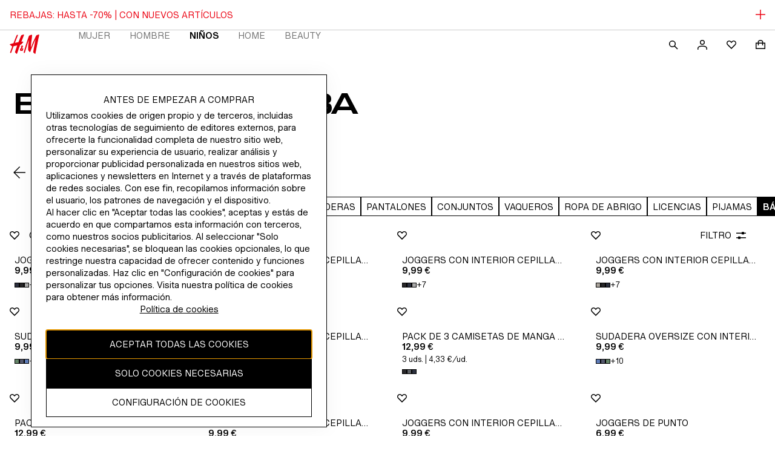

--- FILE ---
content_type: application/javascript
request_url: https://www2.hm.com/VNw3ckyj8gSI0/8aVrvdoDZoc/rwI/Yk9Nckb15cYNrmD9/PW02AQ/diZx/dW90ZX0B
body_size: 174894
content:
(function(){if(typeof Array.prototype.entries!=='function'){Object.defineProperty(Array.prototype,'entries',{value:function(){var index=0;const array=this;return {next:function(){if(index<array.length){return {value:[index,array[index++]],done:false};}else{return {done:true};}},[Symbol.iterator]:function(){return this;}};},writable:true,configurable:true});}}());(function(){rW();m3J();kYJ();var Gh=function(jL){return -jL;};var Hs=function SS(O3,Kl){'use strict';var kt=SS;switch(O3){case l5:{var Vs=Kl[SV];Ul.push(Us);var wS=Vs[Vz()[KC(Xh)](Tr,Kb)](function(vb){return SS.apply(this,[VJ,arguments]);});var LK;return LK=wS[cK()[qq(NR)](Op,gC,Mz,fh)](Vz()[KC(Bl)](UR,Az)),Ul.pop(),LK;}break;case VJ:{var vb=Kl[SV];Ul.push(Q3);var fL;return fL=hN[kK()[Rz(ss)].apply(null,[Jq,LS,Vl])][Vz()[KC(nq)].apply(null,[Qp,GI])](vb)[Vz()[KC(Xh)](PR,Kb)](function(rt){return vb[rt];})[fI],Ul.pop(),fL;}break;case c8:{Ul.push(br);try{var OL=Ul.length;var wL=nt({});var DK=qz(qz(qz(qz(qz(qz(qz(qz(qz(qz(qz(qz(qz(qz(qz(qz(qz(qz(qz(qz(qz(qz(qz(qz(hN[kK()[Rz(Op)](UL,Wr,xt)](hN[Vz()[KC(Ws)].apply(null,[lS,rS])][cK()[qq(KH)](Sl,Ap,wq,js)]),pC(hN[kK()[Rz(Op)].call(null,UL,Wr,jh)](hN[Vz()[KC(Ws)].call(null,lS,rS)][rc(typeof Vz()[KC(Ql)],'undefined')?Vz()[KC(CL)](mr,ks):Vz()[KC(v3)](As,BK)]),rI)),pC(hN[kK()[Rz(Op)](UL,Wr,Az)](hN[Vz()[KC(Ws)].call(null,lS,rS)][Vz()[KC(Rs)].call(null,pK,mR)]),dq)),pC(hN[kK()[Rz(Op)].apply(null,[UL,Wr,Vl])](hN[Vz()[KC(Ws)].apply(null,[lS,rS])][Vz()[KC(cb)](Tp,lC)]),nH)),pC(hN[rc(typeof kK()[Rz(f3)],qz([],[][[]]))?kK()[Rz(tl)](X3,Iq,Bb):kK()[Rz(Op)](UL,Wr,nt({}))](hN[cK()[qq(B3)].call(null,fh,SI,RS,mt)][kK()[Rz(TI)](lC,Er,ft)]),tl)),pC(hN[kK()[Rz(Op)].apply(null,[UL,Wr,tt])](hN[Vz()[KC(Ws)](lS,rS)][rc(typeof kK()[Rz(It)],qz([],[][[]]))?kK()[Rz(tl)](gS,js,gl):kK()[Rz(Hb)](QL,Mb,dq)]),CL)),pC(hN[kK()[Rz(Op)].call(null,UL,Wr,nt({}))](hN[Vz()[KC(Ws)].call(null,lS,rS)][Br(typeof cK()[qq(NK)],qz([],[][[]]))?cK()[qq(Ml)].apply(null,[ks,gH,Yt,sq]):cK()[qq(ft)].call(null,Bl,Gt,jl,rS)]),Rt)),pC(hN[kK()[Rz(Op)].call(null,UL,Wr,BS)](hN[Vz()[KC(Ws)](lS,rS)][Vz()[KC(pL)](Ar,Y3)]),ft)),pC(hN[kK()[Rz(Op)](UL,Wr,CS)](hN[Vz()[KC(Ws)].apply(null,[lS,rS])][Ur()[KK(qC)](CH,ls,gl,nt(fI),YH,Ml)]),Yq)),pC(hN[kK()[Rz(Op)](UL,Wr,hC)](hN[Vz()[KC(Ws)].call(null,lS,rS)][kK()[Rz(lR)](cL,Xt,mR)]),wH)),pC(hN[kK()[Rz(Op)](UL,Wr,Pc)](hN[Vz()[KC(Ws)].call(null,lS,rS)][kK()[Rz(qL)].apply(null,[vh,qI,cq])]),vh)),pC(hN[kK()[Rz(Op)](UL,Wr,nt([]))](hN[Vz()[KC(Ws)].call(null,lS,rS)][Ur()[KK(p3)].apply(null,[CH,kY,qC,mR,Xz,Is])]),zI)),pC(hN[Br(typeof kK()[Rz(It)],'undefined')?kK()[Rz(Op)](UL,Wr,Ik):kK()[Rz(tl)](Rc,Hc,RC)](hN[Vz()[KC(Ws)].call(null,lS,rS)][cK()[qq(qd)].apply(null,[mR,nH,TJ,ls])]),YH)),pC(hN[Br(typeof kK()[Rz(mx)],qz([],[][[]]))?kK()[Rz(Op)].apply(null,[UL,Wr,Vl]):kK()[Rz(tl)](dx,ND,p3)](hN[Vz()[KC(Ws)](lS,rS)][kK()[Rz(QD)].call(null,YH,pG,nt(fI))]),B3)),pC(hN[kK()[Rz(Op)](UL,Wr,Bl)](hN[Vz()[KC(Ws)].call(null,lS,rS)][Vz()[KC(lv)](nj,gn)]),kv)),pC(hN[rc(typeof kK()[Rz(XU)],qz('',[][[]]))?kK()[Rz(tl)].apply(null,[Mg,v4,PB]):kK()[Rz(Op)](UL,Wr,p3)](hN[Vz()[KC(Ws)].apply(null,[lS,rS])][Br(typeof kK()[Rz(xn)],'undefined')?kK()[Rz(Mv)].apply(null,[Sm,c9,bj]):kK()[Rz(tl)](mr,BS,p3)]),HU)),pC(hN[kK()[Rz(Op)](UL,Wr,NR)](hN[Vz()[KC(Ws)](lS,rS)][Br(typeof Ur()[KK(PB)],qz(cK()[qq(Rt)].apply(null,[Ev,xt,B6,Iv]),[][[]]))?Ur()[KK(rU)](lS,QL,p3,sq,xj,UU):Ur()[KK(wH)](Qv,Jg,hC,Xz,wg,PP)]),ss)),pC(hN[kK()[Rz(Op)](UL,Wr,lg)](hN[Vz()[KC(Ws)].apply(null,[lS,rS])][Br(typeof cK()[qq(rP)],qz([],[][[]]))?cK()[qq(H9)](nt(nt({})),zI,xv,nt(rI)):cK()[qq(ft)](Xz,Yd,Gv,ft)]),kd[Zd])),pC(hN[kK()[Rz(Op)](UL,Wr,nt(nt({})))](hN[Vz()[KC(Ws)].call(null,lS,rS)][kK()[Rz(jk)].apply(null,[ls,RB,ls])]),mt)),pC(hN[kK()[Rz(Op)](UL,Wr,fx)](hN[Br(typeof Vz()[KC(Y3)],qz([],[][[]]))?Vz()[KC(Ws)](lS,rS):Vz()[KC(CL)].apply(null,[Ak,Jx])][Vz()[KC(ls)](Rg,YE)]),qC)),pC(hN[kK()[Rz(Op)](UL,Wr,nt({}))](hN[Vz()[KC(Ws)].call(null,lS,rS)][Vz()[KC(D9)](zP,Tj)]),d9)),pC(hN[kK()[Rz(Op)].apply(null,[UL,Wr,nt(nt({}))])](hN[Vz()[KC(Ws)].call(null,lS,rS)][cK()[qq(kB)](nt({}),Ml,fF,jh)]),Xz)),pC(hN[kK()[Rz(Op)](UL,Wr,Iv)](hN[Vz()[KC(Ws)].call(null,lS,rS)][Vz()[KC(LU)].call(null,gF,QL)]),kd[Vl])),pC(hN[kK()[Rz(Op)].call(null,UL,Wr,mk)](hN[cK()[qq(TD)](fx,Fv,AI,jU)][Vz()[KC(zI)](ME,jv)]),Jg)),pC(hN[kK()[Rz(Op)](UL,Wr,Az)](hN[cK()[qq(B3)](gg,SI,RS,nt(rI))][Br(typeof cK()[qq(XE)],qz('',[][[]]))?cK()[qq(Tn)].apply(null,[Vx,CS,Cc,LD]):cK()[qq(ft)](Pc,JP,Vm,NR)]),Gt));var XP;return Ul.pop(),XP=DK,XP;}catch(An){Ul.splice(Rv(OL,rI),Infinity,br);var dF;return Ul.pop(),dF=fI,dF;}Ul.pop();}break;case M5:{var UP=Kl[SV];Ul.push(WD);var OU=cK()[qq(Rt)].call(null,nt(nt(rI)),xt,OK,tt);var B4=Vz()[KC(sn)](lz,S9);var qF=fI;var Hw=UP[Vz()[KC(jv)].apply(null,[QP,AU])]();while(lk(qF,Hw[Br(typeof kK()[Rz(QD)],'undefined')?kK()[Rz(fI)].apply(null,[Av,nw,CS]):kK()[Rz(tl)].call(null,Ak,QE,nt(nt(fI)))])){if(cm(B4[cK()[qq(bm)](nt(nt({})),HU,NB,nt([]))](Hw[Vz()[KC(wH)](M9,MD)](qF)),fI)||cm(B4[cK()[qq(bm)].apply(null,[nt(nt(rI)),HU,NB,Cj])](Hw[Vz()[KC(wH)](M9,MD)](qz(qF,rI))),fI)){OU+=rI;}else{OU+=fI;}qF=qz(qF,dq);}var rv;return Ul.pop(),rv=OU,rv;}break;case SV:{Ul.push(gn);var PF=hN[kK()[Rz(zI)](Az,Xl,nt(nt(fI)))][rc(typeof Vz()[KC(s4)],qz('',[][[]]))?Vz()[KC(CL)].call(null,qP,Ux):Vz()[KC(CE)](vd,En)]?kd[nH]:fI;var DU=hN[kK()[Rz(zI)](Az,Xl,Ws)][Vz()[KC(Cg)](dh,Hb)]?kd[nH]:fI;var BG=hN[kK()[Rz(zI)].apply(null,[Az,Xl,Rt])][kK()[Rz(ND)](qL,cI,nt(nt([])))]?rI:fI;var RU=hN[kK()[Rz(zI)].call(null,Az,Xl,Dp)][kK()[Rz(s4)](Kk,HI,xj)]?kd[nH]:kd[Jg];var Bn=hN[kK()[Rz(zI)](Az,Xl,gl)][cK()[qq(Aj)].call(null,NR,dv,Rd,QL)]?rI:fI;var AG=hN[kK()[Rz(zI)].apply(null,[Az,Xl,Kb])][Vz()[KC(tm)].apply(null,[vE,Jq])]?rI:fI;var Vj=hN[kK()[Rz(zI)](Az,Xl,tl)][cK()[qq(SE)](nt({}),Iv,WD,nt(rI))]?rI:kd[Jg];var Fn=hN[kK()[Rz(zI)](Az,Xl,q4)][Vz()[KC(Nn)](Uw,SI)]?rI:fI;var Od=hN[kK()[Rz(zI)].apply(null,[Az,Xl,ks])][Br(typeof Vz()[KC(AB)],qz([],[][[]]))?Vz()[KC(SI)].call(null,SK,R4):Vz()[KC(CL)](Vk,l4)]?rI:fI;var mD=hN[Br(typeof cK()[qq(p9)],qz('',[][[]]))?cK()[qq(f9)].call(null,rS,cb,Ww,ks):cK()[qq(ft)](js,gn,QU,Sx)][cK()[qq(Yq)].call(null,Pc,lg,bF,tl)].bind?kd[nH]:kd[Jg];var mB=hN[kK()[Rz(zI)](Az,Xl,nt(nt(fI)))][Ur()[KK(nq)](kg,qj,qk,d9,Rt,px)]?rI:fI;var Qm=hN[kK()[Rz(zI)](Az,Xl,vh)][cK()[qq(bg)].apply(null,[s9,F9,Yk,nt(rI)])]?rI:fI;var bn;var wE;try{var vw=Ul.length;var bG=nt(nt(SV));bn=hN[kK()[Rz(zI)](Az,Xl,Sx)][cK()[qq(GG)].call(null,Dp,Cw,mw,p3)]?rI:fI;}catch(zv){Ul.splice(Rv(vw,rI),Infinity,gn);bn=fI;}try{var hn=Ul.length;var Ok=nt({});wE=hN[kK()[Rz(zI)](Az,Xl,sq)][cK()[qq(GD)].call(null,Ev,Gp,Cp,Bl)]?rI:fI;}catch(dp){Ul.splice(Rv(hn,rI),Infinity,gn);wE=kf[Sk()[VE(Rt)](Yk,TD,Tv,nH,kG)]();}var KD;return Ul.pop(),KD=qz(qz(qz(qz(qz(qz(qz(qz(qz(qz(qz(qz(qz(PF,pC(DU,rI)),pC(BG,dq)),pC(RU,nH)),pC(Bn,kd[bU])),pC(AG,CL)),pC(Vj,Rt)),pC(Fn,ft)),pC(bn,kd[rI])),pC(wE,wH)),pC(Od,vh)),pC(mD,zI)),pC(mB,YH)),pC(Qm,B3)),KD;}break;case CW:{var Zn;var V9;Ul.push(Tm);var bP;for(Zn=fI;lk(Zn,Kl[kK()[Rz(fI)].call(null,Av,kD,mR)]);Zn+=rI){bP=Kl[Zn];}V9=bP[Vz()[KC(Jk)](Bk,Ex)]();if(hN[kK()[Rz(zI)].call(null,Az,Jp,bj)].bmak[rc(typeof kK()[Rz(DP)],qz([],[][[]]))?kK()[Rz(tl)](Ck,qd,PB):kK()[Rz(kU)](NR,Om,nt(nt({})))][V9]){hN[kK()[Rz(zI)](Az,Jp,gg)].bmak[kK()[Rz(kU)](NR,Om,Gt)][V9].apply(hN[rc(typeof kK()[Rz(zI)],qz('',[][[]]))?kK()[Rz(tl)].apply(null,[bm,GG,nt(fI)]):kK()[Rz(zI)](Az,Jp,CG)].bmak[kK()[Rz(kU)].apply(null,[NR,Om,LD])],bP);}Ul.pop();}break;case TV:{var xP=Kl[SV];Ul.push(Dk);if(hN[Br(typeof cK()[qq(zx)],'undefined')?cK()[qq(HU)].apply(null,[nt(nt({})),rS,Yg,nt(nt({}))]):cK()[qq(ft)].call(null,CG,qG,jv,Pc)][cK()[qq(YU)](rS,Yq,cP,gl)](xP)){var OE;return Ul.pop(),OE=xP,OE;}Ul.pop();}break;case RX:{Ul.push(Zx);hN[kK()[Rz(OD)](v3,f4,LD)](function(){return SS.apply(this,[XV,arguments]);},lP);Ul.pop();}break;case XV:{Ul.push(Fp);var nP=Hv;var R9=cK()[qq(Rt)](TD,xt,ZZ,nt({}));for(var vB=fI;lk(vB,nP);vB++){R9+=Vz()[KC(pn)](Zl,V4);nP++;}Ul.pop();}break;}};var IF=function(){return ["\x6c\x65\x6e\x67\x74\x68","\x41\x72\x72\x61\x79","\x63\x6f\x6e\x73\x74\x72\x75\x63\x74\x6f\x72","\x6e\x75\x6d\x62\x65\x72"];};var Im=function(Qd,Yn){return Qd[GB[nH]](Yn);};var Qj=function(){return ["N[X","UER","[VOQ","\\\x3f+","Y5.>&","ltLj\b","=\x3f\v}\x3fPNNXQ","9Q","%b","[EG\x405)4&","OyDYFQ9>2%\t",">E_YV\\[(j29G\vXDYBFZ3$<","\'(\x07]ASDY~]\x3f=(\t\vV\n","VJYOA;->","-/-q","TTnOXF\x3f9(#\bqR","XF5\'+>","NDqAL\x3f.","9)RLNEwA4=)+Q","mBSMB3$>j$ZTK~NTZM*>2%\tJy\t\fL","/>y*3E_EC","E^U6","5+\v","C","F\rI","<]ICxCI\x40\x3f","y\vOUMC\b{<,2)Jx\x00\x00;V^P]4","\r|=kB","3)d\vcTERK\x403%5",">>","shj","S>A_[VLG","UTB[\x40D[;.v>\x07Q","&29,A\b\rITX","_I\\A\x40,#(#X\x00C[EPM","RGD","MBYL[-","JNA","#\v\"\b[6TYJD\\","}{{","\fJ^","HRrF\x40(#>9","VJCN[(\'\r/]\t","\vTuMuAF.\"","Q\b\rH","!","E[","\rQ4T_YN","8PVNgIM\t/(9Z","\x3f/W\vIT_V\\]5$","\x07:2\x07A\vVA\x07V\vD\\U9!{9QFC_ORL","u-\v&\"[<G*{oTig\v\r\tu578a%Mi~iu)=&8u\',JA<\x40UP\v&3l<#-\nIcg<\v$2b,!j)`a]P&+rE;S\nbxdi{)\b\v!#u\'$\bBYV^\\Op(\v\n\v%9u\'0)IJo{g(\b&+r/78rX[]_=)\v6+v)]KL*{jviu\f\b\v&)`2!a;jviw#4\".+u,>/j\b{e\x40a\x07\b\v&P3%8a\"^l|P\x00+(\ng\'9\nb*{n\x00U\v&+u/G0a*pz`XWe<\v&+aRe\f{jZXm6=4+u% 3{gviu6+w0Ox*~Hv{u\t\n&2u$38aJrdiu(0\x074G.hjvbw\fs/r&+u\'7,qzvke6)h\v%/u\'\ty8{j|q2\"8!)n! ;D!sj_q\v)/e\'5/K\\i|_mu&\vuQ3(a(kGSou,~\v&.F(8r*{a`|A-}l+2+u778a&lbvi~)&ES\'7:A\"_BrOu$\vv/78j2m[Tig\v\fXl\'3a*T[ZDC\b\v&)g2!!a.]jv\x00\b\v\x00-$n7VG*{hnGQz<\v&uRa/ijvkW1\r\v&$}\'73J<pHvi=\v!(X7=s*{hVms\v.+u,\x3f(z\b{j\x07Ou\'3\vu478j%t^Dju\v\t\v& e)<a8{jQq` \vn\vA=VZVL.is\tl,\f4x=\bOn\x00\x3f|*q\'7j)V\\vzu\x00\b3\tu#\'8g>\tyNIco$m=\"+u2ZYjryu\".+u0\fg\x07Pqmaul=\v&8q\'4DXFe^Pj-\b  \x40\x3f!\fs*oLvj\x07z-Zb.9*a/Yjryuh\vcSOW.{jemu$+\')u478z\x3f^c}XV7,)\v6+v x.kjtq3\b\"+u\v8 n{yvi~>9%+u#$8a!wzmKu\t3/qU7;e*{GuI-\v5/u\'b\x07Mi~iuy\b\"+u\b<;s*{mTv)+4+{48a.hjvb}\v8\v3\ru478ji[Tiz-\b\v& [0a.kjtK_\v=n1CD,Sxvzq\v6\"0X\x0778a*~F_\v,(\x00478j\"kyriu7\"\f!\x00+\x07\'4<a*WC|{u81U,\x3f8{jv|Bq\v\v#\x00a78t.hjvb[\v\v&\x07\\$%8a,Xla]ni4!\x00/f\'73O=N\x00diQla\v&+u>Ra*{oQj\x00\b\v\x00.;f#78Mm\x40Pi\x07\b\v&\x07\\-%8a.YcaRU|+u\'\"\v*{jsB`9\v=*8u\'<v^AOu\v1%L#78MmyPd\v\tTE\x00\'78L<rLyau\x00\tu\'Fa*QenDC\b\v&)c 1!a*tbvi~+)&+78KuG\x40ip\t\v\t[g>78n\"{j}oa\x00)\vW\ru\'\tx\x07Mjs{u\t\x3f{\n2u\'80a*pFcXW\vk-&+__W*~xviw>:&+z/78j2n[Tig\v6+w3Dx*Lvi\b:\x3f +q770z,AS6(5.+uWM=ROp~r8\r\r>==Vd{zvjq\v\vVl\'2f%Mj`9k\"2q77:w-}svjq\b{s\x3f8a!kxmau=&+f(/!rijvlmhs!!\x00.F\'\'8b.kjtyY;)q77:s\x00\fsvlW,%T-E\'$8a9troz[\t\v\r\x07r,>QLsZu\v\vz\r\tu#\'8e\x3fmm\x07Iq=\v=VTO\x00K\f~Yvyu\f#&+Y#W*\thcKu3=rV<G*xcyPW4\b\v(v\'7<*PHvfCy\b\"+v#GD,Rbviz-(h/4+{48a\"bnfiw\r\f)uU5C*zvaW\f\")U<~-R*kjtme\t\f\f 2u\";ZjvC~7z3&+_,W/jvir\v&\\4Ya*x|Tlq\v\vV}\'4+N1byqJs\f>RZWV<Lv,|EcEr.%R78a*|gMKy)\v\v&3(a(hGppu\n~\v&<\r#\'8c:WIiu\f4-*8u\'<=w.]jsCr\x00-;X0#+vRu\x07zr1-\ru\'78vt\\\x40Vl\v\t\v& U0CaD]jvjVn\v-b$38a\x00Jdq\x07\x00\v=+L#78K%cxvi|\'0=<b5%#i)Qiu\v8\r\tV#\'8c\vFoiv\v&-$z7+a*`S`~*(6,+e\'4<q*y|qG\x07\b\v%zVL`\x00Dju\t\v& L2a.kjp}\x07\b3:R38a9Ysryu0|\x3f+v#78M1ue\x40if\v6G$78e9{j}ee\b)\t\v& y7,a.kjt|qy\b\"+u\n4jvzq\v0s\nC\'E;H.{j\\Y\t\v\r-b,JrQLJR\v\v&\v.a*njeiu\"8u\'<)zYjx\x07\x00\v=$C$\x3f8a!}|}Ku=&+~!!7TS{jviw!>\vW\ru\'r\x07Mjs{u\t\f&2u\'80a*pdzXW\vk-&+_4/W*~xviw\x00&6&+z/78j&tqTiq\v\vU3f\'73g<pbume\t9\f 2u$38aR`ryu+:.+u<#w^TOpAg\v&n\x3fELi)ijvcmh\"3)\f$B<1/bpbvC\v\b\"+u\n L{yvi~))&$C\tE8b.{hj\\9$&4=V\x40e*{Criu6:5/u\'#r.kjtX38\v\"+u\rB\x00L{yvi~;#&+X/IH.{jZPf=y$\x00W\'3(a\"YlqQWh(\t>F\'\'8c%M{dme\t\f&[$38a\x00hr[_u\b\v\x00<v#78N`Dumu&+!q\'7X9t\\vw0)6+}1\x3fY\b\b}}JZ8&)z*wjvEn\x00&,\v5+u,*K\f{iZPX8\'\x3fz }$3(a(`G\\zu\x00%/u\'MY[Kjiv\vVP!0a*tCnF{\t\v9%+u.<q*ysl\b\v&\x07\\-3(a(nobu)+f\'7W2baMra6\x3f\x3f(u\'\x3fJa)jum2.\".+u( N$ijx[v\v&8q\'7n|Sriu66&+#\'8c9VCpiBn\v\v>g\'78e:{hSlU\v&+Z 9<q*}ODA\x00\rby4+u#/[~jg\v)T8\\+u\bbunN9\v&-aU$\x00A<E_q\v\t&+X,87W*hjvr`>:\x07R7(a)|Sriu6\"&+\x07\'3a*W\\DC\v-3`\r8bBGUEPj+%/e\'5dXMviu\v0a/\rz/78j,n[Tiq\v\v+\"}\'7#S1mYLs3\"+u\vMn{yvi~0-&(Y( x!xO}aul=\v&>W\'8OX{iriw\b3)\t$X5!L]Mnvi\x40b\v--`8e:{hVm[\b\v\x00 >D/4<q*yOsql\t.U>7=S9{j}[{e\x00+u%=\nr*{acr\\\v$6Xr38a\x00Q[_ume<\v&)l/$8a1\tJ`_8y\x3f&+X/!z`qVi<\x00+u\'76F$R{u\t\tz2u#8a<oyvi~)&%U\na*{hnEC\v\x00&u\'78g3\n\\vzu\x003\x40\'8e*{juqa=\v\'5!X4","ev","","bP1\x00~g","D;9(=\bP","","\fTYDZXX\x3f>>","CMB","v0N","5","=A_^EQ%)\'",";tCLF0tO}_WeN\'k","\x07A\n","GI\r","\nS","BwH\x40RZ","]NC`Q;.7/vSHoV\\U","\nD","T^ZMF;(7/","*&.-G*GR","\v(3\t\t}\vAUY","\f]","[E^","\nE^iRIW5$",">\'X\'RIX","G\x3f>\v8\b[\tE$\\","96","H[MU(5>B\x07","=+Q7\tR*JiVK_5,=","\v+:\vd\x07<RUY","=#\tG",",","Q","bP\x40","+8",",Y%R(UOR","EMZ>/)/",": ","#/","\\","$>=","bPR\x40R","F","$X","D","","I",".%&\x07Q\b","\rQ9N;HDGMF.3/\tF\rO","(/(:\bG\"X","+","*ELBTMc580/8Q\nT[_^GZ","%Z","3$(/fA\b_FRF\x40/#>","=)#\vV\n","","UF\b\x00","Z\r","\\V\\]4#:GN9_XBD\x40","KSXF[.j2>U","KD","\fU\r\x00)HD\x40[Q(j/\vQ","\vG","\rD NUY","7","(/Q","()%Q","G1#+","S\rEjYX\\[9%7P\n\v","SX^J]6#/3U\b","&8g.emxka\t",".D\n\x00n\nWN","\raNY^JA./","F;$","W","W\x00","G2+)/=[R\"TG^FQ8)%","\\[\t>)#\t\r`\x07","HDS]W..(","9_J[xX;3>8G<QO{[]S3$","F_X_","\x3f/\vU+E","+-+G:XTIN[(j&:}F4\vOINE[","E\tAD\\[","Q7ENoV\\U","^[s\x3f$>8[0\fN\bNBXF","\")%\n4O_\vsMG1>4:G<]R","Y\x3f>3%","]4.4=JyAKjGVQQ(j\v&\rYdTJZAWz2$\fJx\vAC","MG~U6/8","MLNvDX<>$&]NHX","\vPS","MQ7","Q\x3f","AWJ","X\nT8_GRF]/\'+\v","s\tLVD_z7\x3f\x00ZF DU\veMZ>/)/","U^DMY5<>","Y[Y","GIF)/&\b\v\x40","","G%\tTHNd]D*%)>gA\x07","988Z","9/8S\x00","8%\x3f3",")7#\x40.GN","g2+)/=[R","wk6+(>0\v\x40:O\\BEE","Q\ny","R\v","3+v9\x3f=","","HEMU./&\x07Q\b","NU7#73",")/59\bk\rAV",")>)/u\vEI","NQNQ9>2<>M","[h~","<29\bX",":\rQ\x00U","))3[","#\vONO\\F;)/#\t\r\tUYJCA[4j0/","\t[\vR{\x40^L","SyR[Q.","[^","^JN","\b\tA\vT","D\\U(>#\nGP","TI","|B[M","I","SXcAY\x3f%.>V+WE","\bF","_X}D*/)\tQ","","k=>(]\vYY^X\x40,.$","a(;8s ohzq\"8k13;g\'","HNS]W\x3f","GNVC]>","\nN\'RI","U,+2&/]\r","}m","\b3$2>HT","*+/\"ZEFPHNDr(#wjW[ \x00Y\n\bbpkz]ZF14tP","\tHTN","]4:.>","\t\\sU[gZ[.%8%\v","AR(+6/","]\bU_X","W\tIWnZI]6\v\x3f.G","):\"$\tF9DNBXFU6198[\x07D","HXFZ\x3f)/","BQ\\","8DXNiW(%9+","\x07[E","THgXK","#\t[\r","FU7/","JTQ","[X3)>","CK","([\tA","8+\vdTW","XCIF.)+]\b","LG3","MF(%)","\ntWNX]\x40h\v8>Q","_FXZM","++:\vr","Q\bL","Be","O_YV","\fJ^~Q4.48","\x3fw","CWNY\\","8+\v\tg\rHIBD{D\x3f/8\"/\vG","UD;V^PAZ","\vMIX^GZ","Q\x07\rH;V^PAZ+5#X\x07O","M","L","\x00_][","\tX","\\MM>%,$","OWND[U=/","4-","Q5D","VT_","H\b","Q\bD","R","8Q\vI_YhwW28","`",")/5>","+\"","\tAIN","$z%I9!_%\x40\f\\w\f","AYC","YG^XV5+).","b\n\vLKDRm:#c","K].3","\nB","XR\\}4>>8\vX","+\v\'\tLN\vgDA=g2$",":2$","9\":$\x00",".#\x3f","\x07DK","=\fg`JV","#=8\n+\x40","QSYRL","CVNEGY\x3f>>8","GVFS/+</","&E","\x07[XCiD(\v.>\b[-s","pp5\':#\t8QS","\x00V","H[GG\x3f","_DL","K","]NCw\x40\x3f&>\'F","}d","VKW\x3f&>8]\t","T\x3fSFRGA.","YML.","\v","-HBCMF;>48G[YNN\vGZ[,#\x3f/G\vA","M\\","&\t\x40\x00x$XARK\x40","K]L","BYXA.\":","#(\x07Q\t\r*Y_^^Q","R\r","H\ru\'7NKSnPiu1:\v&(}\'73S=JHvi=\v!\v:X7=s*{hbn]\v)($C\'E<d\b{e\x40O\x078\b)uU0=C*tSru)+\x07%\fa%Mfip9=&Yv28novlW,\vT(^77W*\tjsKw=y%.W\'8OX{oTbz-\vh\r\tu(*~HyfCy +`Ja/Y{y_ui\t!)&$CRE8d\be\x40i\x078\v)uU7=C=t\\vq )\'\x07\'2b%Mjj^9\v=2Yu\"7n{tlW#T+p;7W*\tiMKu=y&.W-8aXoTiz-!h\v#\tg(8-PHv|\\9y.z7JfYjyPyi\v).$C\'E:t\b{eO}\x078)uU2C*t\\bu)+\x07\'2a%MHip9=&Yv\"8nIvlW,\vT+`77X*\tjsKs=y&\x00W\'8WX{oTzz-\vh\r\tu2*~H}fCy+z3Ja/Yiy_ui1)&$C/E8d\be\x40i\x07 8\v)CU7=C;t\\vq )3\x07\'2l%Mjl`9\v2>Yu\"(n{tlW,%T+p 7W*\tmsKu=y&.W 8aXxQTi`2)h\v#\tx(8(PHvfLy\'z7JeYjyPai\v)&$C\'E8t\b{eOi\x078)uU2C*t\\\\u)+\x07\'\fa%M~ip9=&Yu\f8n\nvlW,\vT(^77W\f\tjsKq=y\"\x00W\'\"CX{nnq\v\v2Al\'0bR|nG[\v+c3<Z]Xzu0!)&=a,7#V<|ZPiu 08\v0\x3f~\" d;tviN )2 XR^KjvfC\"+u\n4 L~\x00viu3~#9u\'5M\nbjvf}\vx20W\'7IG*{G[qX-\v\t\v& G0a.kjt}r2\vV\v$E.F\\Op(\v\n\v%/e\'5M\nbjgu\v$/q\'7P;uQD<p\v&+wbBnviY*\'l8S+u\'7:LjvCX\n\n\v$\vY\x07%8r.{jYrf6=&(q\'7L2V\\vu-\v\t${\n8r*{a}a=\v\'V\vIA!siryu)k}\fu\'78a%ocPf}\v1W\'3(a(^Grzu\x00!#v#\'8c8VJoidn\v\v*_|38a\x00J{ryu7+4+f#78L\x07cnfiw9zm&0W\'9V*{jy`z-\v\t\v& 0\x00\v*{jviL=}&)WVC>ajvix8\n\v$=bA6\v[\rPiu}8&+~,\"C*zvne\x00\"\x3f}\'7P\b\nmNKY0-#u77;F*jvi{7\n\v$\x3frE8b.{ibnM9\'4+u.!n)YE}\x40Q\x00|/u\'$\v*{jviX/&)g\rNNo\x40\nx6\v&+u\'0*a*yz\x07lw","I^NY","\bUFGDQ./","\v\x40","V\rO","[\rEO[","\nEIBXFg.%)+\x00","K[4$>)[\b","P39","o\tPNT\\","SMR3$>D\rY","XU=/9&","\x07EN",">\x40\x07A",":\x3fR","[o{","V*.e","\\;9\v8U-O\x00_E","sj j<UEKYDSMiz7","C\x3f(1Z\v"];};var Lv=function(){return ["\x6c\x65\x6e\x67\x74\x68","\x41\x72\x72\x61\x79","\x63\x6f\x6e\x73\x74\x72\x75\x63\x74\x6f\x72","\x6e\x75\x6d\x62\x65\x72"];};var rw=function(){return TB.apply(this,[gZ,arguments]);};var KE=function(TG){return ~TG;};var cx=function(){return Fk.apply(this,[gY,arguments]);};var LP=function Ug(sF,G9){'use strict';var Vv=Ug;switch(sF){case CV:{var lG=G9[SV];Ul.push(qE);var Yv;return Yv=lG&&lU(Sk()[VE(nH)].call(null,Tx,AU,LD,Yq,Qk),typeof hN[Br(typeof cK()[qq(zI)],qz('',[][[]]))?cK()[qq(Xz)].apply(null,[Gt,mF,tm,QL]):cK()[qq(ft)](tx,cg,bg,jU)])&&rc(lG[Vz()[KC(vh)](xF,Vl)],hN[cK()[qq(Xz)](AU,mF,tm,nt(rI))])&&Br(lG,hN[cK()[qq(Xz)].apply(null,[Gt,mF,tm,tt])][cK()[qq(Yq)](Ix,lg,mG,nt({}))])?Vz()[KC(ks)].apply(null,[xF,C4]):typeof lG,Ul.pop(),Yv;}break;case c6:{var EU=G9[SV];return typeof EU;}break;case p8:{var nx=G9[SV];var Nm=G9[QA];var rk=G9[l5];Ul.push(rU);nx[Nm]=rk[kx()[Y4(fI)](F9,MD,fI,CL)];Ul.pop();}break;case SN:{var gD=G9[SV];var Qg=G9[QA];var Am=G9[l5];return gD[Qg]=Am;}break;case m8:{var PG=G9[SV];var cB=G9[QA];var rE=G9[l5];Ul.push(Wm);try{var Xm=Ul.length;var QG=nt([]);var pB;return pB=IB(c5,[kK()[Rz(jU)](Tn,YR,TD),Vz()[KC(Cj)].call(null,IH,fm),cK()[qq(p3)](nt({}),Tv,RG,q4),PG.call(cB,rE)]),Ul.pop(),pB;}catch(SF){Ul.splice(Rv(Xm,rI),Infinity,Wm);var Nv;return Nv=IB(c5,[kK()[Rz(jU)](Tn,YR,Sx),cK()[qq(rU)](nt({}),AD,Xl,MD),Br(typeof cK()[qq(Av)],qz('',[][[]]))?cK()[qq(p3)].apply(null,[nt(nt(rI)),Tv,RG,BK]):cK()[qq(ft)].call(null,nt(fI),dU,dG,Yq),SF]),Ul.pop(),Nv;}Ul.pop();}break;case Zf:{return this;}break;case IT:{var jD=G9[SV];Ul.push(Vn);var p4;return p4=IB(c5,[Ur()[KK(zI)].apply(null,[U3,vh,PB,nt({}),ft,nd]),jD]),Ul.pop(),p4;}break;case ON:{return this;}break;case VJ:{return this;}break;case XT:{var Jd;Ul.push(HU);return Jd=Ur()[KK(kv)](kn,CS,Ed,s9,mt,SG),Ul.pop(),Jd;}break;}};var qz=function(Tw,Fx){return Tw+Fx;};var jg=function(ZE){if(ZE==null)return -1;try{var vn=0;for(var mn=0;mn<ZE["length"];mn++){var Wj=ZE["charCodeAt"](mn);if(Wj<128){vn=vn+Wj;}}return vn;}catch(sU){return -2;}};var pC=function(CB,Qn){return CB<<Qn;};var qw=function(lE){return +lE;};var xg=function(){return pD.apply(this,[nQ,arguments]);};var g9=function fG(Pn,hv){'use strict';var MB=fG;switch(Pn){case CW:{var W9=nt(nt(SV));Ul.push(SG);try{var Gd=Ul.length;var sm=nt({});if(hN[kK()[Rz(zI)](Az,ES,kv)][Ur()[KK(bU)](Id,Bl,hC,tx,YH,Az)]){hN[kK()[Rz(zI)](Az,ES,kv)][Ur()[KK(bU)](Id,Sl,Bl,bU,YH,Az)][kx()[Y4(d9)](EE,fd,AU,ft)](Vz()[KC(zx)].apply(null,[gB,Pw]),Vz()[KC(rP)].call(null,kP,X9));hN[kK()[Rz(zI)](Az,ES,jh)][Ur()[KK(bU)].apply(null,[Id,lF,fI,dq,YH,Az])][Vz()[KC(Tg)].call(null,l9,Jk)](Vz()[KC(zx)](gB,Pw));W9=nt(nt({}));}}catch(wv){Ul.splice(Rv(Gd,rI),Infinity,SG);}var Kx;return Ul.pop(),Kx=W9,Kx;}break;case CJ:{Ul.push(Ig);var OP=cK()[qq(bB)](nt(nt({})),ft,zF,qj);var C9=Br(typeof Vz()[KC(Dv)],qz('',[][[]]))?Vz()[KC(Dv)].call(null,Cl,lR):Vz()[KC(CL)](TU,vk);for(var Gk=fI;lk(Gk,CE);Gk++)OP+=C9[Vz()[KC(wH)](Pr,MD)](hN[rc(typeof cK()[qq(kY)],qz('',[][[]]))?cK()[qq(ft)](Cj,XE,V4,AD):cK()[qq(B3)].apply(null,[nt(nt(fI)),SI,ZZ,AD])][Vz()[KC(Ev)](ms,lF)](wU(hN[cK()[qq(B3)](nt(nt(fI)),SI,ZZ,TE)][Vz()[KC(pn)](Wz,V4)](),C9[kK()[Rz(fI)].apply(null,[Av,Wn,nt(nt([]))])])));var Px;return Ul.pop(),Px=OP,Px;}break;case Wf:{var OF=hv[SV];Ul.push(Dd);var w9=cK()[qq(qP)](nt(nt(fI)),Ws,Dt,fx);try{var pj=Ul.length;var dD=nt(QA);if(OF[Vz()[KC(Ws)].apply(null,[zq,rS])][Vz()[KC(JF)](DL,hF)]){var Xw=OF[Br(typeof Vz()[KC(CL)],'undefined')?Vz()[KC(Ws)](zq,rS):Vz()[KC(CL)](hC,Hm)][Br(typeof Vz()[KC(p3)],'undefined')?Vz()[KC(JF)](DL,hF):Vz()[KC(CL)](kj,qG)][cK()[qq(Ev)](b9,OG,qp,Sl)]();var L4;return Ul.pop(),L4=Xw,L4;}else{var vx;return Ul.pop(),vx=w9,vx;}}catch(MU){Ul.splice(Rv(pj,rI),Infinity,Dd);var wF;return Ul.pop(),wF=w9,wF;}Ul.pop();}break;case BQ:{var z9=hv[SV];Ul.push(Ad);var wD=kK()[Rz(bB)].call(null,Zd,kR,b9);var CF=kK()[Rz(bB)].call(null,Zd,kR,nt({}));if(z9[kK()[Rz(vh)](KH,Ps,qj)]){var Vd=z9[Br(typeof kK()[Rz(Mk)],'undefined')?kK()[Rz(vh)].apply(null,[KH,Ps,Rt]):kK()[Rz(tl)](t9,ld,Mk)][Br(typeof kK()[Rz(J9)],'undefined')?kK()[Rz(Gp)].call(null,V4,Nc,CL):kK()[Rz(tl)](Lw,T9,nt({}))](kK()[Rz(pL)](fI,W3,Op));var HF=Vd[kx()[Y4(Xz)](Iq,rS,nq,vh)](kx()[Y4(Cx)](pU,vG,Ws,CL));if(HF){var Fg=HF[Vz()[KC(bB)](Kv,f3)](cK()[qq(Gp)].call(null,nq,bg,wB,Sx));if(Fg){wD=HF[rc(typeof Vz()[KC(tx)],qz([],[][[]]))?Vz()[KC(CL)](m9,ck):Vz()[KC(Gp)](tB,fx)](Fg[kx()[Y4(Jg)].apply(null,[j9,IU,nH,Xz])]);CF=HF[Vz()[KC(Gp)](tB,fx)](Fg[rc(typeof kK()[Rz(DE)],'undefined')?kK()[Rz(tl)](fP,sB,RC):kK()[Rz(SI)].call(null,SE,f5,lC)]);}}}var A9;return A9=IB(c5,[Br(typeof kK()[Rz(Dv)],'undefined')?kK()[Rz(DP)](I9,cS,Rt):kK()[Rz(tl)].call(null,wG,Yw,nt(nt(rI))),wD,Br(typeof cK()[qq(Ev)],qz([],[][[]]))?cK()[qq(pL)].call(null,Tv,xn,zd,GI):cK()[qq(ft)](Cj,Kj,xn,hC),CF]),Ul.pop(),A9;}break;case BX:{var cj=hv[SV];var U9;Ul.push(kj);return U9=nt(nt(cj[Vz()[KC(Ws)](nd,rS)]))&&nt(nt(cj[Vz()[KC(Ws)](nd,rS)][cK()[qq(kY)](rS,QL,kI,fh)]))&&cj[Vz()[KC(Ws)].apply(null,[nd,rS])][Br(typeof cK()[qq(NG)],qz([],[][[]]))?cK()[qq(kY)](nt({}),QL,kI,d9):cK()[qq(ft)](nt(nt(rI)),BF,zU,nt(nt({})))][kf[Br(typeof Sk()[VE(Ix)],qz(cK()[qq(Rt)](BK,xt,g8,Jg),[][[]]))?Sk()[VE(Rt)](q9,nt({}),lg,nH,kG):Sk()[VE(rI)].apply(null,[jj,Mk,nk,J4,GD])]()]&&rc(cj[Vz()[KC(Ws)](nd,rS)][cK()[qq(kY)](qj,QL,kI,js)][fI][rc(typeof cK()[qq(Gt)],'undefined')?cK()[qq(ft)](Mk,hU,EB,nt(fI)):cK()[qq(Ev)](CG,OG,JU,BK)](),cK()[qq(DP)].apply(null,[B3,Ax,x4,vh]))?Vz()[KC(Yq)](HI,bg):Vz()[KC(nH)].apply(null,[V8,sB]),Ul.pop(),U9;}break;case V2:{var k9=hv[SV];Ul.push(r9);var Uv=k9[Vz()[KC(Ws)].call(null,PD,rS)][Vz()[KC(pL)].call(null,ct,Y3)];if(Uv){var KB=Uv[Br(typeof cK()[qq(C4)],qz('',[][[]]))?cK()[qq(Ev)](MD,OG,Jj,nt(rI)):cK()[qq(ft)].apply(null,[b9,hx,Om,nt(rI)])]();var Hx;return Ul.pop(),Hx=KB,Hx;}else{var MG;return MG=rc(typeof cK()[qq(nk)],'undefined')?cK()[qq(ft)](fx,SB,br,rU):cK()[qq(qP)].call(null,pn,Ws,Lz,nt(nt({}))),Ul.pop(),MG;}Ul.pop();}break;case XV:{Ul.push(rS);throw new (hN[Ur()[KK(nH)](n9,kY,CG,s9,wH,lv)])(kx()[Y4(q4)](A4,gH,QL,Gp));}break;case l5:{var pv=hv[SV];Ul.push(mx);if(Br(typeof hN[cK()[qq(Xz)](ss,mF,lj,CG)],Vz()[KC(B3)](xd,kn))&&nE(pv[hN[Br(typeof cK()[qq(Kb)],qz([],[][[]]))?cK()[qq(Xz)].call(null,Ix,mF,lj,mR):cK()[qq(ft)](qk,Xd,BD,LD)][kx()[Y4(YH)].apply(null,[vd,Cx,fI,Yq])]],null)||nE(pv[cK()[qq(Vl)].call(null,UB,Tx,rg,dq)],null)){var g4;return g4=hN[cK()[qq(HU)](lg,rS,bv,TE)][Br(typeof qv()[Ud(Gt)],qz(cK()[qq(Rt)](Op,xt,Bp,mR),[][[]]))?qv()[Ud(bU)](AU,lC,Rm,qk,tl,Jx):qv()[Ud(CL)].call(null,hw,Ed,fU,AD,Yq,nB)](pv),Ul.pop(),g4;}Ul.pop();}break;case h8:{var j4=hv[SV];var NF=hv[QA];Ul.push(kB);if(lU(NF,null)||sG(NF,j4[Br(typeof kK()[Rz(d9)],'undefined')?kK()[Rz(fI)](Av,rn,Ev):kK()[Rz(tl)].call(null,Gw,bw,Yq)]))NF=j4[kK()[Rz(fI)].apply(null,[Av,rn,Gt])];for(var hk=fI,Ij=new (hN[cK()[qq(HU)](Tv,rS,v9,qC)])(NF);lk(hk,NF);hk++)Ij[hk]=j4[hk];var xw;return Ul.pop(),xw=Ij,xw;}break;case jO:{var XB=hv[SV];Ul.push(CE);var sw=cK()[qq(Rt)](nt(rI),xt,dk,Kb);var jG=cK()[qq(Rt)](jU,xt,dk,Mk);var fj=Br(typeof kK()[Rz(JF)],'undefined')?kK()[Rz(Ow)].call(null,Pc,XG,rS):kK()[Rz(tl)](Zj,VB,Pc);var sP=[];try{var zD=Ul.length;var c4=nt(nt(SV));try{sw=XB[cK()[qq(dv)](PB,IG,Kg,MD)];}catch(Fj){Ul.splice(Rv(zD,rI),Infinity,CE);if(Fj[qv()[Ud(nH)](mt,Ws,gg,cq,ft,Q4)][kK()[Rz(Tj)].call(null,rd,Bc,nt(nt([])))](fj)){sw=cK()[qq(XU)](lg,rB,gq,nt(nt(fI)));}}var Wx=hN[cK()[qq(B3)].call(null,dq,SI,x9,gg)][Vz()[KC(Ev)](cF,lF)](wU(hN[rc(typeof cK()[qq(zj)],qz('',[][[]]))?cK()[qq(ft)](CG,CU,Xn,Xz):cK()[qq(B3)].call(null,Ws,SI,x9,nt(nt({})))][Vz()[KC(pn)].call(null,wj,V4)](),kf[cK()[qq(Z9)](tx,fI,GP,pn)]()))[cK()[qq(Ev)](Dp,OG,wq,AD)]();XB[cK()[qq(dv)](Bb,IG,Kg,mR)]=Wx;jG=Br(XB[cK()[qq(dv)].apply(null,[Kb,IG,Kg,pn])],Wx);sP=[IB(c5,[rc(typeof Sk()[VE(bU)],qz([],[][[]]))?Sk()[VE(rI)](Mx,nt([]),Xz,vD,Sl):Sk()[VE(fI)](EG,MD,fI,nH,nH),sw]),IB(c5,[cK()[qq(wH)].call(null,nt(rI),dG,PP,MD),gG(jG,rI)[cK()[qq(Ev)].apply(null,[HU,OG,wq,LD])]()])];var AE;return Ul.pop(),AE=sP,AE;}catch(Y9){Ul.splice(Rv(zD,rI),Infinity,CE);sP=[IB(c5,[Sk()[VE(fI)](EG,s9,Ik,nH,nH),sw]),IB(c5,[cK()[qq(wH)].call(null,mk,dG,PP,gg),jG])];}var Dj;return Ul.pop(),Dj=sP,Dj;}break;}};var VU=function Hn(LG,B9){var EF=Hn;var mP=pP(new Number(jT),Wk);var Yx=mP;mP.set(LG);for(LG;Yx+LG!=tT;LG){switch(Yx+LG){case MW:{var JG={};Ul.push(HP);Ej[kK()[Rz(HU)](bm,Ps,mt)]=nG;Ej[Vz()[KC(YH)].apply(null,[tg,xj])]=JG;LG+=jM;Ej[rc(typeof cK()[qq(fI)],qz('',[][[]]))?cK()[qq(ft)].call(null,nt(nt(rI)),QE,ZF,Yq):cK()[qq(mt)].call(null,lC,p3,zl,nq)]=function(jx,dj,LE){Ul.push(cP);if(nt(Ej[cK()[qq(qC)].call(null,UB,qk,vS,kv)](jx,dj))){hN[kK()[Rz(ss)].apply(null,[Jq,ct,tt])][kK()[Rz(tx)](gj,L2,tl)](jx,dj,IB(c5,[kK()[Rz(mt)].call(null,LD,Fw,Mk),nt(nt(QA)),Br(typeof Sk()[VE(rI)],qz(cK()[qq(Rt)](qj,xt,H2,nt(nt(rI))),[][[]]))?Sk()[VE(fI)](FP,hC,bj,nH,nH):Sk()[VE(rI)].call(null,gk,Cx,Ed,Op,lw),LE]));}Ul.pop();};}break;case QQ:{LG+=PO;Ej[rc(typeof cK()[qq(mt)],qz([],[][[]]))?cK()[qq(ft)].apply(null,[Ev,tx,Vx,rS]):cK()[qq(qC)].call(null,cq,qk,QH,CG)]=function(ED,W4){return Hn.apply(this,[zT,arguments]);};Ej[Br(typeof Vz()[KC(ft)],qz('',[][[]]))?Vz()[KC(d9)].apply(null,[bS,n9]):Vz()[KC(CL)].apply(null,[Ws,T9])]=cK()[qq(Rt)](gl,xt,Hh,Vx);var kk;return kk=Ej(Ej[Ur()[KK(fI)].call(null,E4,bj,fh,rU,rI,Jw)]=rI),Ul.pop(),kk;}break;case Z6:{var tF=hN[Br(typeof kK()[Rz(rI)],'undefined')?kK()[Rz(ss)].call(null,Jq,Il,lC):kK()[Rz(tl)](mk,Dg,Sx)](Jm);for(var JB=kf[rc(typeof cK()[qq(qC)],qz('',[][[]]))?cK()[qq(ft)].apply(null,[tx,XU,Nw,Ik]):cK()[qq(q4)].apply(null,[Az,pn,Nx,NR])]();lk(JB,B9[kK()[Rz(fI)](Av,I9,Cj)]);JB++){var wx=B9[JB];if(Br(wx,null)&&Br(wx,undefined)){for(var xD in wx){if(hN[kK()[Rz(ss)](Jq,Il,Vx)][Br(typeof cK()[qq(HU)],'undefined')?cK()[qq(Yq)](q4,lg,PU,nt(nt({}))):cK()[qq(ft)](nt(nt([])),Pc,Xk,fx)][Vz()[KC(qC)](HE,p9)].call(wx,xD)){tF[xD]=wx[xD];}}}}LG+=dV;}break;case PA:{var YF;LG-=FO;return Ul.pop(),YF=tF,YF;}break;case OV:{var hd=B9[SV];Ul.push(kP);if(Br(typeof hN[cK()[qq(Xz)](Jg,mF,v9,xt)],Vz()[KC(B3)](Cm,kn))&&hN[cK()[qq(Xz)](nt(rI),mF,v9,Dp)][kK()[Rz(qC)].call(null,Dv,Rj,fh)]){hN[kK()[Rz(ss)](Jq,FH,nt(nt({})))][kK()[Rz(tx)](gj,pr,ft)](hd,hN[cK()[qq(Xz)](lC,mF,v9,Op)][kK()[Rz(qC)](Dv,Rj,Mk)],IB(c5,[rc(typeof kx()[Y4(rI)],qz(cK()[qq(Rt)](Ev,xt,jV,rI),[][[]]))?kx()[Y4(dq)].apply(null,[LB,xd,mt,Xz]):kx()[Y4(fI)](HD,MD,TE,CL),Br(typeof Vz()[KC(Rt)],qz('',[][[]]))?Vz()[KC(kv)](hj,zw):Vz()[KC(CL)](bx,wn)]));}LG+=R8;hN[kK()[Rz(ss)](Jq,FH,lg)][Br(typeof kK()[Rz(vh)],qz('',[][[]]))?kK()[Rz(tx)](gj,pr,nt(nt(fI))):kK()[Rz(tl)](Pk,E9,Xz)](hd,cK()[qq(Cx)].call(null,nt([]),BK,QV,kY),IB(c5,[kx()[Y4(fI)](HD,MD,jU,CL),nt(nt({}))]));Ul.pop();}break;case Tf:{hN[rc(typeof kK()[Rz(rI)],qz([],[][[]]))?kK()[Rz(tl)](Td,sv,qk):kK()[Rz(zI)](Az,ZZ,Sl)][kx()[Y4(nH)](bv,qk,Sl,tl)]=function(xG){Ul.push(cG);var tD=cK()[qq(Rt)](Gt,xt,ds,zI);var DG=kx()[Y4(tl)](md,Bd,B3,lg);var Eg=hN[cK()[qq(YH)](nt(rI),xj,mv,nt(nt({})))](xG);for(var Zm,lB,Gx=fI,JD=DG;Eg[Vz()[KC(wH)](hW,MD)](dE(Gx,fI))||(JD=cK()[qq(xj)](tx,Bb,nb,Ws),Nd(Gx,kd[nH]));tD+=JD[Vz()[KC(wH)](hW,MD)](gG(kd[tl],H4(Zm,Rv(Yq,wU(Nd(Gx,rI),Yq)))))){lB=Eg[cK()[qq(Kb)](nt(nt(fI)),Cx,KI,Tv)](Gx+=D4(nH,tl));if(sG(lB,kf[Vz()[KC(Jg)](kC,d9)]())){throw new wd(cK()[qq(MD)](nt(rI),ls,T3,pn));}Zm=dE(pC(Zm,Yq),lB);}var TP;return Ul.pop(),TP=tD,TP;};LG-=j5;}break;case PW:{Ul.pop();LG+=IX;}break;case qJ:{LG+=k6;Ej[Vz()[KC(HU)](SL,n9)]=function(wP,RF){Ul.push(P9);if(gG(RF,rI))wP=Ej(wP);if(gG(RF,kd[rI])){var zk;return Ul.pop(),zk=wP,zk;}if(gG(RF,tl)&&rc(typeof wP,rc(typeof Vz()[KC(Yq)],qz([],[][[]]))?Vz()[KC(CL)].call(null,lD,Bd):Vz()[KC(ss)](tS,M4))&&wP&&wP[cK()[qq(Cx)].apply(null,[xj,BK,Mg,ks])]){var FB;return Ul.pop(),FB=wP,FB;}var sE=hN[kK()[Rz(ss)](Jq,DW,xj)][cK()[qq(Jg)](CL,jv,E4,TD)](null);Ej[rc(typeof cK()[qq(tl)],'undefined')?cK()[qq(ft)](Xz,qx,CP,nt(nt(rI))):cK()[qq(d9)](q4,qB,bK,Ed)](sE);hN[rc(typeof kK()[Rz(fI)],qz([],[][[]]))?kK()[Rz(tl)](dg,zB,PB):kK()[Rz(ss)](Jq,DW,nk)][kK()[Rz(tx)](gj,dR,b9)](sE,Vz()[KC(tx)].apply(null,[Zr,zx]),IB(c5,[kK()[Rz(mt)](LD,Xn,Mk),nt(nt([])),kx()[Y4(fI)].call(null,nn,MD,Jg,CL),wP]));if(gG(RF,kd[dq])&&nE(typeof wP,qv()[Ud(fI)].call(null,MD,ls,F4,nt(nt(rI)),Rt,U4)))for(var Nk in wP)Ej[cK()[qq(mt)].call(null,Xz,p3,Il,nt({}))](sE,Nk,function(jB){return wP[jB];}.bind(null,Nk));var hg;return Ul.pop(),hg=sE,hg;};}break;case pV:{var Ej=function(Jn){Ul.push(Tj);if(JG[Jn]){var Mj;return Mj=JG[Jn][rc(typeof cK()[qq(Yq)],'undefined')?cK()[qq(ft)].call(null,lC,Bg,rS,CG):cK()[qq(ss)](Bl,js,M4,Xz)],Ul.pop(),Mj;}var Ag=JG[Jn]=IB(c5,[cK()[qq(tx)].apply(null,[AU,fx,x9,kY]),Jn,kK()[Rz(kv)].call(null,pg,qU,Sx),nt({}),cK()[qq(ss)](vh,js,M4,b9),{}]);nG[Jn].call(Ag[cK()[qq(ss)](qC,js,M4,CG)],Ag,Ag[cK()[qq(ss)](b9,js,M4,LD)],Ej);Ag[kK()[Rz(kv)](pg,qU,fh)]=nt(nt({}));var BB;return BB=Ag[cK()[qq(ss)](lF,js,M4,nt(rI))],Ul.pop(),BB;};LG+=R2;}break;case nN:{LG+=rM;Ej[cK()[qq(d9)](rI,qB,pr,Ev)]=function(hd){return Hn.apply(this,[c8,arguments]);};}break;case D6:{(function(){return Hn.apply(this,[VJ,arguments]);}());LG+=Q6;Ul.pop();}break;case cT:{Ej[Vz()[KC(mt)](vs,CG)]=function(ZP){Ul.push(Tx);var bd=ZP&&ZP[Br(typeof cK()[qq(Xz)],qz([],[][[]]))?cK()[qq(Cx)](zI,BK,VP,fx):cK()[qq(ft)](Ws,Qx,Xz,Ix)]?function cU(){var mU;Ul.push(jd);return mU=ZP[Vz()[KC(tx)].call(null,rq,zx)],Ul.pop(),mU;}:function Up(){return ZP;};Ej[cK()[qq(mt)](Sx,p3,Bv,bU)](bd,cK()[qq(Gt)].call(null,mR,kG,nj,dq),bd);var Pg;return Ul.pop(),Pg=bd,Pg;};LG-=dO;}break;case Gf:{LG+=fJ;wd[cK()[qq(Yq)].call(null,nt({}),lg,KG,nt(rI))]=new (hN[Vz()[KC(Cx)].call(null,AC,Lk)])();wd[cK()[qq(Yq)].call(null,q4,lg,KG,xt)][Br(typeof kK()[Rz(Jg)],qz([],[][[]]))?kK()[Rz(Xz)](tm,Ec,UB):kK()[Rz(tl)](WD,Bp,nt({}))]=Ur()[KK(tl)].apply(null,[Hj,nt(nt({})),Iv,hC,Xz,CL]);}break;case xY:{var ED=B9[SV];var W4=B9[QA];var dw;Ul.push(pE);return dw=hN[Br(typeof kK()[Rz(Jg)],qz('',[][[]]))?kK()[Rz(ss)].apply(null,[Jq,gL,Yq]):kK()[Rz(tl)](f4,zg,Rt)][cK()[qq(Yq)](CG,lg,ZK,nt(nt(fI)))][Vz()[KC(qC)](w3,p9)].call(ED,W4),Ul.pop(),dw;}break;case M2:{LG-=lO;return Ul.pop(),BP=G4[xk],BP;}break;case AT:{var nG=B9[SV];LG-=NJ;}break;case m8:{LG-=wJ;var Jm=B9[SV];var jF=B9[QA];Ul.push(NG);if(rc(Jm,null)||rc(Jm,undefined)){throw new (hN[Ur()[KK(nH)](lm,Xz,Yq,nt(fI),wH,lv)])(Sk()[VE(tl)].apply(null,[Ax,GI,Ev,I4,GE]));}}break;case gY:{var Zw=B9[SV];LG+=TN;Ul.push(S4);this[rc(typeof qv()[Ud(dq)],qz(rc(typeof cK()[qq(zI)],'undefined')?cK()[qq(ft)](TE,mj,Xv,Mk):cK()[qq(Rt)].apply(null,[CL,xt,mX,nt(nt({}))]),[][[]]))?qv()[Ud(CL)](tl,rI,kF,Ev,Yt,MF):qv()[Ud(nH)](lF,nt([]),gg,kY,ft,FP)]=Zw;Ul.pop();}break;case wW:{LG+=FZ;var wd=function(Zw){return Hn.apply(this,[IX,arguments]);};Ul.push(Kw);if(rc(typeof hN[kx()[Y4(nH)].apply(null,[bv,qk,d9,tl])],Sk()[VE(nH)].apply(null,[Bw,d9,RC,Yq,Qk]))){var FE;return Ul.pop(),FE=nt(nt(SV)),FE;}}break;case R5:{var kw=B9[SV];LG-=IY;var Iw=B9[QA];Ul.push(DF);if(Br(typeof hN[kK()[Rz(ss)](Jq,GM,xt)][Vz()[KC(Xz)](wb,Gt)],Sk()[VE(nH)](WG,Ix,jh,Yq,Qk))){hN[kK()[Rz(ss)](Jq,GM,rI)][kK()[Rz(tx)](gj,H3,Iv)](hN[kK()[Rz(ss)].call(null,Jq,GM,Iv)],Vz()[KC(Xz)](wb,Gt),IB(c5,[Br(typeof kx()[Y4(dq)],qz(cK()[qq(Rt)].apply(null,[Mk,xt,d6,b9]),[][[]]))?kx()[Y4(fI)](NP,MD,lC,CL):kx()[Y4(dq)].apply(null,[O9,tn,Dp,Ad]),function(Jm,jF){return Hn.apply(this,[lZ,arguments]);},kK()[Rz(d9)](dn,xL,Mk),nt(SV),rc(typeof cK()[qq(qC)],qz('',[][[]]))?cK()[qq(ft)](Bl,l4,vF,nt(nt({}))):cK()[qq(bU)](nt(nt(fI)),AB,gh,B3),nt(nt({}))]));}}break;case Df:{var G4=B9[SV];var xk=B9[QA];LG-=Lf;var IP=B9[l5];Ul.push(fk);hN[kK()[Rz(ss)](Jq,mq,nt(fI))][kK()[Rz(tx)](gj,Kc,Az)](G4,xk,IB(c5,[rc(typeof kx()[Y4(tl)],qz(rc(typeof cK()[qq(zI)],qz([],[][[]]))?cK()[qq(ft)](qC,It,pF,Op):cK()[qq(Rt)](rS,xt,sJ,ks),[][[]]))?kx()[Y4(dq)](gn,tU,lg,wn):kx()[Y4(fI)](g8,MD,fh,CL),IP,kK()[Rz(mt)](LD,mH,Jg),nt(fI),rc(typeof cK()[qq(QL)],qz([],[][[]]))?cK()[qq(ft)](Vx,AD,K9,PB):cK()[qq(bU)](kv,AB,UY,rI),nt(fI),kK()[Rz(d9)](dn,hz,nt(nt([]))),nt(fI)]));var BP;}break;case bV:{var RE=B9[SV];LG-=bf;Ul.push(sv);var qD=IB(c5,[rc(typeof Vz()[KC(Mk)],'undefined')?Vz()[KC(CL)](sB,Wm):Vz()[KC(tt)](Xv,WU),RE[fI]]);xx(rI,RE)&&(qD[cK()[qq(BK)](Ik,sv,Hk,HU)]=RE[rI]),xx(dq,RE)&&(qD[Sk()[VE(vh)](qd,UB,ks,vh,Lw)]=RE[dq],qD[rc(typeof kK()[Rz(lg)],qz([],[][[]]))?kK()[Rz(tl)](hF,l9,nt(nt(fI))):kK()[Rz(jh)].apply(null,[J4,ZU,Yq])]=RE[nH]),this[kK()[Rz(Dp)].apply(null,[AU,Us,lC])][Vz()[KC(rI)](hx,vg)](qD);Ul.pop();}break;case DQ:{var Rk=B9[SV];Ul.push(Sn);var hD=Rk[Vz()[KC(CS)](QF,Dx)]||{};hD[Br(typeof kK()[Rz(tx)],qz([],[][[]]))?kK()[Rz(jU)](Tn,Cc,nt(rI)):kK()[Rz(tl)].apply(null,[Mm,Ex,Dp])]=Vz()[KC(Cj)](jj,fm),delete hD[cK()[qq(57)](67,96,647,95)],Rk[Vz()[KC(CS)].call(null,QF,Dx)]=hD;LG-=QY;Ul.pop();}break;}}};var ZG=function(){var WE;if(typeof hN["window"]["XMLHttpRequest"]!=='undefined'){WE=new (hN["window"]["XMLHttpRequest"])();}else if(typeof hN["window"]["XDomainRequest"]!=='undefined'){WE=new (hN["window"]["XDomainRequest"])();WE["onload"]=function(){this["readyState"]=4;if(this["onreadystatechange"] instanceof hN["Function"])this["onreadystatechange"]();};}else{WE=new (hN["window"]["ActiveXObject"])('Microsoft.XMLHTTP');}if(typeof WE["withCredentials"]!=='undefined'){WE["withCredentials"]=true;}return WE;};var nt=function(gv){return !gv;};var UD=function(vj){try{if(vj!=null&&!hN["isNaN"](vj)){var r4=hN["parseFloat"](vj);if(!hN["isNaN"](r4)){return r4["toFixed"](2);}}}catch(Xx){}return -1;};var xE=function(sD){if(sD===undefined||sD==null){return 0;}var Ng=sD["toLowerCase"]()["replace"](/[^a-z]+/gi,'');return Ng["length"];};var Yj=function Hd(AF,Kn){var tP=Hd;var gx=pP(new Number(SN),Wk);var Uj=gx;gx.set(AF+QA);for(AF;Uj+AF!=jW;AF){switch(Uj+AF){case c8:{var Ov;AF+=A2;Ul.push(JE);return Ov=[hN[Vz()[KC(Ws)](m9,rS)][kK()[Rz(R4)].apply(null,[JF,kj,Ed])]?hN[Vz()[KC(Ws)](m9,rS)][Br(typeof kK()[Rz(MD)],qz([],[][[]]))?kK()[Rz(R4)](JF,kj,YH):kK()[Rz(tl)].call(null,BE,dx,nH)]:Vz()[KC(Xg)].call(null,NC,Ed),hN[Vz()[KC(Ws)].call(null,m9,rS)][kK()[Rz(Ax)].call(null,B3,v4,mR)]?hN[rc(typeof Vz()[KC(s9)],'undefined')?Vz()[KC(CL)].apply(null,[k4,tG]):Vz()[KC(Ws)].apply(null,[m9,rS])][rc(typeof kK()[Rz(Tg)],qz([],[][[]]))?kK()[Rz(tl)].apply(null,[lx,Fw,nt(rI)]):kK()[Rz(Ax)](B3,v4,fI)]:Vz()[KC(Xg)](NC,Ed),hN[Vz()[KC(Ws)](m9,rS)][Sk()[VE(bj)].call(null,cg,Cx,xj,ft,fD)]?hN[Br(typeof Vz()[KC(Iv)],'undefined')?Vz()[KC(Ws)].apply(null,[m9,rS]):Vz()[KC(CL)](h9,Rn)][Sk()[VE(bj)](cg,QL,rS,ft,fD)]:Vz()[KC(Xg)].call(null,NC,Ed),nE(typeof hN[rc(typeof Vz()[KC(Tx)],qz([],[][[]]))?Vz()[KC(CL)](qk,mk):Vz()[KC(Ws)](m9,rS)][cK()[qq(kY)](rU,QL,xq,nt(fI))],Vz()[KC(B3)].call(null,Zk,kn))?hN[Vz()[KC(Ws)].call(null,m9,rS)][cK()[qq(kY)].call(null,nt(nt([])),QL,xq,rS)][Br(typeof kK()[Rz(sv)],'undefined')?kK()[Rz(fI)].apply(null,[Av,l9,zI]):kK()[Rz(tl)].call(null,fB,PP,dq)]:Gh(rI)],Ul.pop(),Ov;}break;case cZ:{var XF;return Ul.pop(),XF=mE,XF;}break;case j8:{if(Br(IE,undefined)&&Br(IE,null)&&sG(IE[kK()[Rz(fI)](Av,LH,lC)],fI)){try{var Wd=Ul.length;var dP=nt(QA);var L9=hN[Vz()[KC(GI)].apply(null,[lc,AP])](IE)[cK()[qq(QL)](qk,nk,db,PB)](Vz()[KC(DE)](hs,FU));if(sG(L9[kK()[Rz(fI)](Av,LH,hw)],kf[qv()[Ud(Zd)](Cj,Gt,ww,d9,nH,hK)]())){mE=hN[Vz()[KC(zI)](jH,jv)](L9[CL],kd[Kb]);}}catch(gE){Ul.splice(Rv(Wd,rI),Infinity,xv);}}AF-=KJ;}break;case MX:{var IE=Kn[SV];AF+=CA;var mE;Ul.push(xv);}break;case YT:{AF-=jY;return String(...Kn);}break;case q8:{AF-=HJ;return parseInt(...Kn);}break;}}};var Rx=function(){Qw=["\x6c\x65\x6e\x67\x74\x68","\x41\x72\x72\x61\x79","\x63\x6f\x6e\x73\x74\x72\x75\x63\x74\x6f\x72","\x6e\x75\x6d\x62\x65\x72"];};var wU=function(Un,ZB){return Un*ZB;};var KU=function Sg(Wv,jp){'use strict';var zE=Sg;switch(Wv){case CW:{var Kd=jp[SV];Ul.push(D9);var XD=hN[Br(typeof kK()[Rz(ks)],qz([],[][[]]))?kK()[Rz(ss)](Jq,gR,MD):kK()[Rz(tl)](Lw,d4,BK)](Kd);var ID=[];for(var wk in XD)ID[Vz()[KC(rI)](Ln,vg)](wk);ID[Br(typeof cK()[qq(Vl)],'undefined')?cK()[qq(pn)](PB,H9,Ht,Vl):cK()[qq(ft)](Gt,r9,Zk,bU)]();var NU;return NU=function Ep(){Ul.push(cw);for(;ID[kK()[Rz(fI)](Av,PT,ls)];){var VG=ID[rc(typeof kx()[Y4(kv)],'undefined')?kx()[Y4(dq)](px,Bj,p3,p3):kx()[Y4(kv)].call(null,Oc,YG,Pc,nH)]();if(xx(VG,XD)){var FD;return Ep[kx()[Y4(fI)](Gc,MD,gg,CL)]=VG,Ep[Vz()[KC(bj)].apply(null,[Cb,Gn])]=nt(rI),Ul.pop(),FD=Ep,FD;}}Ep[Vz()[KC(bj)].call(null,Cb,Gn)]=nt(fI);var b4;return Ul.pop(),b4=Ep,b4;},Ul.pop(),NU;}break;case R8:{Ul.push(Mz);this[Vz()[KC(bj)](zC,Gn)]=nt(fI);var In=this[kK()[Rz(Dp)].call(null,AU,vU,Ed)][fI][Br(typeof Vz()[KC(jh)],qz('',[][[]]))?Vz()[KC(CS)].call(null,lw,Dx):Vz()[KC(CL)](nq,mp)];if(rc(cK()[qq(rU)].call(null,TD,AD,ME,lg),In[Br(typeof kK()[Rz(Pc)],qz([],[][[]]))?kK()[Rz(jU)](Tn,dr,jU):kK()[Rz(tl)](zU,rG,ks)]))throw In[cK()[qq(p3)](nt([]),Tv,EP,nt(nt([])))];var PE;return PE=this[kK()[Rz(mk)](Xz,Dw,nt(nt(rI)))],Ul.pop(),PE;}break;case V2:{var VF=jp[SV];var Q9;Ul.push(GU);return Q9=VF&&lU(Sk()[VE(nH)](TF,rS,PB,Yq,Qk),typeof hN[cK()[qq(Xz)](mt,mF,hx,HU)])&&rc(VF[Vz()[KC(vh)](QB,Vl)],hN[cK()[qq(Xz)](ls,mF,hx,Tv)])&&Br(VF,hN[cK()[qq(Xz)].apply(null,[nt(nt({})),mF,hx,Bl])][cK()[qq(Yq)](kY,lg,Lx,q4)])?Vz()[KC(ks)](QB,C4):typeof VF,Ul.pop(),Q9;}break;case nQ:{var Wg=jp[SV];return typeof Wg;}break;case AN:{var Ld=jp[SV];var O4;Ul.push(Jj);return O4=Ld&&lU(Sk()[VE(nH)].apply(null,[KF,q4,UB,Yq,Qk]),typeof hN[cK()[qq(Xz)].apply(null,[nt(rI),mF,N9,Vx])])&&rc(Ld[Vz()[KC(vh)].call(null,Ph,Vl)],hN[cK()[qq(Xz)](Cx,mF,N9,Iv)])&&Br(Ld,hN[cK()[qq(Xz)](nt(rI),mF,N9,mR)][cK()[qq(Yq)].apply(null,[cq,lg,Il,nt(fI)])])?Vz()[KC(ks)].apply(null,[Ph,C4]):typeof Ld,Ul.pop(),O4;}break;case gZ:{var Sd=jp[SV];return typeof Sd;}break;case BX:{var OB=jp[SV];var Lg;Ul.push(Sv);return Lg=OB&&lU(Sk()[VE(nH)].apply(null,[Sj,UB,kY,Yq,Qk]),typeof hN[cK()[qq(Xz)](nt({}),mF,E9,BS)])&&rc(OB[Vz()[KC(vh)].call(null,Pb,Vl)],hN[cK()[qq(Xz)](tt,mF,E9,kv)])&&Br(OB,hN[cK()[qq(Xz)].apply(null,[nt([]),mF,E9,ks])][cK()[qq(Yq)](Pc,lg,pI,rI)])?Br(typeof Vz()[KC(Ev)],qz('',[][[]]))?Vz()[KC(ks)](Pb,C4):Vz()[KC(CL)].apply(null,[gg,zG]):typeof OB,Ul.pop(),Lg;}break;case E2:{var Dn=jp[SV];return typeof Dn;}break;case X6:{var fg=jp[SV];Ul.push(Oj);var P4;return P4=fg&&lU(Sk()[VE(nH)].apply(null,[wp,mR,nk,Yq,Qk]),typeof hN[cK()[qq(Xz)](bj,mF,Vw,d9)])&&rc(fg[Br(typeof Vz()[KC(fh)],'undefined')?Vz()[KC(vh)](rb,Vl):Vz()[KC(CL)](S9,gg)],hN[cK()[qq(Xz)](bj,mF,Vw,Bb)])&&Br(fg,hN[cK()[qq(Xz)].apply(null,[hw,mF,Vw,Pc])][cK()[qq(Yq)].call(null,nt(fI),lg,Jz,nt(nt(rI)))])?Vz()[KC(ks)].apply(null,[rb,C4]):typeof fg,Ul.pop(),P4;}break;case kX:{var gw=jp[SV];return typeof gw;}break;}};var ZD=function X4(Mw,YD){'use strict';var fv=X4;switch(Mw){case lZ:{return this;}break;case nQ:{Ul.push(vP);var CD;return CD=rc(typeof Ur()[KK(I4)],'undefined')?Ur()[KK(wH)].call(null,YE,bj,kv,jh,Pv,mg):Ur()[KK(kv)](tn,Xz,BK,TE,mt,SG),Ul.pop(),CD;}break;case E2:{var Zg=YD[SV];Ul.push(Cd);var tv=hN[rc(typeof kK()[Rz(p3)],qz([],[][[]]))?kK()[Rz(tl)](nv,Cv,BK):kK()[Rz(ss)].call(null,Jq,Xc,QL)](Zg);var Bx=[];for(var Ym in tv)Bx[Br(typeof Vz()[KC(DE)],qz('',[][[]]))?Vz()[KC(rI)](GR,vg):Vz()[KC(CL)].apply(null,[RG,Mn])](Ym);Bx[cK()[qq(pn)].call(null,lC,H9,nc,tt)]();var gU;return gU=function SP(){Ul.push(pG);for(;Bx[kK()[Rz(fI)](Av,Lz,nt(rI))];){var sx=Bx[rc(typeof kx()[Y4(UB)],qz([],[][[]]))?kx()[Y4(dq)].call(null,qm,Gj,lg,hB):kx()[Y4(kv)].apply(null,[RH,YG,Xz,nH])]();if(xx(sx,tv)){var Ek;return SP[kx()[Y4(fI)](L2,MD,gl,CL)]=sx,SP[Br(typeof Vz()[KC(rS)],qz([],[][[]]))?Vz()[KC(bj)].call(null,Aq,Gn):Vz()[KC(CL)](HG,Nw)]=nt(rI),Ul.pop(),Ek=SP,Ek;}}SP[Vz()[KC(bj)](Aq,Gn)]=nt(fI);var pk;return Ul.pop(),pk=SP,pk;},Ul.pop(),gU;}break;case c6:{Ul.push(KP);this[Vz()[KC(bj)](ES,Gn)]=nt(fI);var T4=this[kK()[Rz(Dp)].apply(null,[AU,nv,sB])][fI][Vz()[KC(CS)](hB,Dx)];if(rc(cK()[qq(rU)].apply(null,[nt(nt([])),AD,BU,pn]),T4[kK()[Rz(jU)](Tn,tk,HU)]))throw T4[rc(typeof cK()[qq(d9)],'undefined')?cK()[qq(ft)](nt(nt(rI)),rD,Mk,s9):cK()[qq(p3)].apply(null,[bU,Tv,Gn,NR])];var bD;return bD=this[kK()[Rz(mk)](Xz,Xj,NR)],Ul.pop(),bD;}break;case kX:{var VD=YD[SV];var m4=YD[QA];var K4;var YB;var NE;var tj;Ul.push(nU);var vv=kK()[Rz(Jg)].apply(null,[Fv,Er,lF]);var Hg=VD[cK()[qq(QL)].call(null,gl,nk,Nc,Bb)](vv);for(tj=fI;lk(tj,Hg[kK()[Rz(fI)].call(null,Av,sg,nt([]))]);tj++){K4=Nd(gG(H4(m4,Yq),kd[ft]),Hg[kK()[Rz(fI)].call(null,Av,sg,lg)]);m4*=kd[Yq];m4&=kd[YH];m4+=kd[wH];m4&=kf[cK()[qq(Ix)](Zd,Sl,hj,dq)]();YB=Nd(gG(H4(m4,Yq),kf[qv()[Ud(tl)](Jg,pn,A4,nt(fI),kv,Z4)]()),Hg[kK()[Rz(fI)](Av,sg,mR)]);m4*=kd[Yq];m4&=kd[YH];m4+=kd[wH];m4&=kd[vh];NE=Hg[K4];Hg[K4]=Hg[YB];Hg[YB]=NE;}var GF;return GF=Hg[Br(typeof cK()[qq(ss)],qz('',[][[]]))?cK()[qq(NR)](nt({}),gC,pw,lF):cK()[qq(ft)].call(null,gg,SI,cv,NR)](vv),Ul.pop(),GF;}break;case h8:{var w4=YD[SV];Ul.push(DP);if(Br(typeof w4,qv()[Ud(fI)](Xz,b9,F4,Mk,Rt,AP))){var Km;return Km=cK()[qq(Rt)](Vx,xt,Rw,xj),Ul.pop(),Km;}var rx;return rx=w4[Vz()[KC(Ed)](r9,pn)](new (hN[Ur()[KK(HU)](Tx,B3,d9,nt(nt({})),Rt,rB)])(Br(typeof Vz()[KC(Vl)],qz('',[][[]]))?Vz()[KC(mk)](n4,fh):Vz()[KC(CL)](Bw,YH),qv()[Ud(HU)](rS,lF,n4,Dp,rI,SG)),cK()[qq(Ws)](PB,qx,rj,mR))[Vz()[KC(Ed)].apply(null,[r9,pn])](new (hN[Ur()[KK(HU)](Tx,Bb,UB,hw,Rt,rB)])(cK()[qq(sB)](qj,Aj,xB,LD),qv()[Ud(HU)].apply(null,[kY,kv,n4,Av,rI,SG])),kK()[Rz(pn)](Dp,Zj,ft))[Vz()[KC(Ed)](r9,pn)](new (hN[Ur()[KK(HU)].call(null,Tx,dq,b9,nt(rI),Rt,rB)])(cK()[qq(gl)](BS,XU,l9,Sl),qv()[Ud(HU)].apply(null,[AD,Cj,n4,pn,rI,SG])),Br(typeof Ur()[KK(dq)],'undefined')?Ur()[KK(ss)].call(null,Ml,Ix,ft,nt({}),dq,LF):Ur()[KK(wH)].apply(null,[On,CS,cq,nt([]),qn,ng]))[rc(typeof Vz()[KC(bU)],qz([],[][[]]))?Vz()[KC(CL)](TD,dd):Vz()[KC(Ed)].call(null,r9,pn)](new (hN[Ur()[KK(HU)](Tx,s9,Cj,Cj,Rt,rB)])(Ur()[KK(tx)](KH,dq,ft,nH,tl,Ik),qv()[Ud(HU)](nq,nt(rI),n4,YH,rI,SG)),rc(typeof Vz()[KC(cq)],qz([],[][[]]))?Vz()[KC(CL)].apply(null,[ks,sd]):Vz()[KC(LD)](Qv,s9))[Vz()[KC(Ed)](r9,pn)](new (hN[Ur()[KK(HU)](Tx,Gt,Op,q4,Rt,rB)])(kx()[Y4(HU)](KH,J9,ss,tl),qv()[Ud(HU)](Gt,fI,n4,fx,rI,SG)),cK()[qq(Bb)](nt(nt([])),hG,Ew,nt(nt(rI))))[Vz()[KC(Ed)](r9,pn)](new (hN[Ur()[KK(HU)](Tx,rS,bj,gl,Rt,rB)])(kK()[Rz(CG)].apply(null,[PB,vd,nt(nt(fI))]),qv()[Ud(HU)].call(null,YH,qC,n4,TE,rI,SG)),Vz()[KC(sq)](LC,UG))[Vz()[KC(Ed)].apply(null,[r9,pn])](new (hN[Ur()[KK(HU)].call(null,Tx,Jg,mk,dq,Rt,rB)])(kK()[Rz(ls)](CL,Cn,nt({})),qv()[Ud(HU)].apply(null,[dq,tx,n4,nt({}),rI,SG])),kx()[Y4(ss)].apply(null,[Ml,Lj,ft,tl]))[Vz()[KC(Ed)](r9,pn)](new (hN[Ur()[KK(HU)](Tx,nt(rI),Dp,mk,Rt,rB)])(cK()[qq(b9)].call(null,Yq,ln,zw,BS),qv()[Ud(HU)].call(null,tx,sB,n4,nt(fI),rI,SG)),Ur()[KK(mt)].apply(null,[Ml,nt(fI),CS,Av,tl,UE]))[kK()[Rz(Ed)](UF,nl,B3)](fI,kd[Gt]),Ul.pop(),rx;}break;case CW:{var jn=YD[SV];var tE=YD[QA];Ul.push(mp);var MP;return MP=qz(hN[cK()[qq(B3)](dq,SI,Hr,nt(nt(fI)))][Vz()[KC(Ev)].call(null,AK,lF)](wU(hN[cK()[qq(B3)].apply(null,[nt(nt(fI)),SI,Hr,sB])][Vz()[KC(pn)].apply(null,[Fd,V4])](),qz(Rv(tE,jn),rI))),jn),Ul.pop(),MP;}break;case jW:{var Jv=YD[SV];Ul.push(Yt);var RP=new (hN[qv()[Ud(ss)].apply(null,[Iv,B3,ft,LD,zI,hK])])();var jP=RP[kK()[Rz(b9)].apply(null,[xU,Mp,BK])](Jv);var WF=cK()[qq(Rt)].apply(null,[B3,xt,Fr,fx]);jP[cK()[qq(hw)](nt(nt([])),UB,YK,q4)](function(z4){Ul.push(Sw);WF+=hN[cK()[qq(YH)](nt(fI),xj,nF,nt({}))][kK()[Rz(Cx)](rS,t4,tx)](z4);Ul.pop();});var Md;return Md=hN[kx()[Y4(nH)](rC,qk,I4,tl)](WF),Ul.pop(),Md;}break;case PO:{Ul.push(dB);var Pj;return Pj=hN[Vz()[KC(fh)](Zq,s4)][Vz()[KC(gl)].call(null,Hj,NR)],Ul.pop(),Pj;}break;case jO:{var Og;Ul.push(pn);return Og=new (hN[cK()[qq(Ik)].call(null,Mk,bj,A4,nt(nt(rI)))])()[rc(typeof cK()[qq(tt)],qz([],[][[]]))?cK()[qq(ft)](UB,jE,TD,PB):cK()[qq(qj)](TE,SE,kE,bj)](),Ul.pop(),Og;}break;}};var Nj=function Gg(SD,Vg){'use strict';var gP=Gg;switch(SD){case p8:{var Zv=Vg[SV];var WP=Vg[QA];Ul.push(qC);if(lU(WP,null)||sG(WP,Zv[rc(typeof kK()[Rz(f9)],qz([],[][[]]))?kK()[Rz(tl)](cD,Gp,Bl):kK()[Rz(fI)].call(null,Av,Lk,gl)]))WP=Zv[kK()[Rz(fI)](Av,Lk,kY)];for(var hE=fI,DD=new (hN[cK()[qq(HU)](xj,rS,F4,Bl)])(WP);lk(hE,WP);hE++)DD[hE]=Zv[hE];var nD;return Ul.pop(),nD=DD,nD;}break;case sW:{var fE=Vg[SV];var Uk=Vg[QA];Ul.push(hB);var Lm=lU(null,fE)?null:nE(Vz()[KC(B3)](YP,kn),typeof hN[cK()[qq(Xz)].apply(null,[bj,mF,PU,fx])])&&fE[hN[cK()[qq(Xz)](dq,mF,PU,d9)][kx()[Y4(YH)](As,Cx,UB,Yq)]]||fE[cK()[qq(Vl)](Zd,Tx,bk,sB)];if(nE(null,Lm)){var Aw,jw,rF,bE,Pd=[],fw=nt(kf[Sk()[VE(Rt)].apply(null,[SU,Sx,CL,nH,kG])]()),zn=nt(rI);try{var FF=Ul.length;var tw=nt(nt(SV));if(rF=(Lm=Lm.call(fE))[kK()[Rz(Mk)](D9,Qh,nt(nt(fI)))],rc(kd[Jg],Uk)){if(Br(hN[kK()[Rz(ss)](Jq,Jh,Az)](Lm),Lm)){tw=nt(SV);return;}fw=nt(rI);}else for(;nt(fw=(Aw=rF.call(Lm))[Vz()[KC(bj)].call(null,Pz,Gn)])&&(Pd[Vz()[KC(rI)](RG,vg)](Aw[kx()[Y4(fI)](qg,MD,jU,CL)]),Br(Pd[kK()[Rz(fI)](Av,Tk,GI)],Uk));fw=nt(kd[Jg]));}catch(HB){zn=nt(fI),jw=HB;}finally{Ul.splice(Rv(FF,rI),Infinity,hB);try{var WB=Ul.length;var Ox=nt(nt(SV));if(nt(fw)&&nE(null,Lm[cK()[qq(nq)](mt,gd,LF,nt(rI))])&&(bE=Lm[rc(typeof cK()[qq(Av)],qz([],[][[]]))?cK()[qq(ft)](QL,TF,Cj,nt([])):cK()[qq(nq)](Jg,gd,LF,nt(nt(rI)))](),Br(hN[kK()[Rz(ss)](Jq,Jh,Bl)](bE),bE))){Ox=nt(SV);return;}}finally{Ul.splice(Rv(WB,rI),Infinity,hB);if(Ox){Ul.pop();}if(zn)throw jw;}if(tw){Ul.pop();}}var DB;return Ul.pop(),DB=Pd,DB;}Ul.pop();}break;case AO:{var hP=Vg[SV];Ul.push(Ux);if(hN[cK()[qq(HU)](AD,rS,R3,bU)][cK()[qq(YU)].call(null,nt(fI),Yq,Fp,nt(nt({})))](hP)){var cn;return Ul.pop(),cn=hP,cn;}Ul.pop();}break;case PW:{var RD=Vg[SV];return RD;}break;case gZ:{Ul.push(EB);if(nt(xx(kK()[Rz(gC)](Nn,sj,Ix),hN[Vz()[KC(Ws)](N4,rS)]))){var cE;return Ul.pop(),cE=null,cE;}var kp=hN[Br(typeof Vz()[KC(Kb)],'undefined')?Vz()[KC(Ws)].call(null,N4,rS):Vz()[KC(CL)].apply(null,[L0f,zg])][kK()[Rz(gC)].call(null,Nn,sj,Vx)];var lTf=kp[kK()[Rz(F9)].apply(null,[Dx,MS,Jg])];var t7=kp[qv()[Ud(PB)](Ik,Sx,Z1,qk,nH,N4)];var F0f=kp[kK()[Rz(jU)](Tn,S3,ss)];var w2f;return w2f=[lTf,rc(t7,kd[Jg])?kd[Jg]:sG(t7,fI)?Gh(rI):Gh(kf[kK()[Rz(qx)](lv,sff,b9)]()),F0f||kK()[Rz(Sw)](BS,ct,nt(rI))],Ul.pop(),w2f;}break;case M5:{var INf={};Ul.push(Lx);var gWf={};try{var V5f=Ul.length;var h0f=nt(QA);var G5f=new (hN[Vz()[KC(F9)](wz,qx)])(fI,fI)[kx()[Y4(Xz)](Jl,rS,p3,vh)](kx()[Y4(Cx)](Lz,vG,ls,CL));var YQf=G5f[Vz()[KC(bB)].apply(null,[nS,f3])](rc(typeof cK()[qq(Pc)],'undefined')?cK()[qq(ft)](Sl,l2f,MF,nt(nt({}))):cK()[qq(Gp)](Ed,bg,AK,kv));var MJf=G5f[rc(typeof Vz()[KC(OD)],qz([],[][[]]))?Vz()[KC(CL)].apply(null,[zd,vh]):Vz()[KC(Gp)].apply(null,[Wb,fx])](YQf[kx()[Y4(Jg)].apply(null,[Il,IU,Ev,Xz])]);var LVf=G5f[Vz()[KC(Gp)](Wb,fx)](YQf[kK()[Rz(SI)](SE,Zb,pn)]);INf=IB(c5,[Vz()[KC(Sw)](Fh,Pv),MJf,rc(typeof kK()[Rz(pg)],'undefined')?kK()[Rz(tl)](xTf,vd,rI):kK()[Rz(Ex)].call(null,Bl,sK,kY),LVf]);var N1=new (hN[Vz()[KC(F9)](wz,qx)])(fI,fI)[kx()[Y4(Xz)].call(null,Jl,rS,Xz,vh)](Vz()[KC(Ex)](Np,Av));var WVf=N1[Vz()[KC(bB)](nS,f3)](Br(typeof cK()[qq(Dx)],qz('',[][[]]))?cK()[qq(Gp)](nt(nt(rI)),bg,AK,Jg):cK()[qq(ft)](d9,JF,Yw,Vx));var z0f=N1[Vz()[KC(Gp)](Wb,fx)](WVf[rc(typeof kx()[Y4(d9)],'undefined')?kx()[Y4(dq)].call(null,CL,L8f,Ix,Jq):kx()[Y4(Jg)](Il,IU,lC,Xz)]);var n5f=N1[Vz()[KC(Gp)](Wb,fx)](WVf[kK()[Rz(SI)].call(null,SE,Zb,wH)]);gWf=IB(c5,[Vz()[KC(IU)](Ds,Rn),z0f,qv()[Ud(Az)](ls,Ik,Dv,LD,wH,gr),n5f]);}finally{Ul.splice(Rv(V5f,rI),Infinity,Lx);var R7;return R7=IB(c5,[kK()[Rz(It)](qE,Ds,nt(nt(fI))),INf[Vz()[KC(Sw)](Fh,Pv)]||null,Vz()[KC(n9)](jq,jl),INf[kK()[Rz(Ex)].call(null,Bl,sK,ks)]||null,kK()[Rz(Dx)](GE,gc,hC),gWf[Vz()[KC(IU)](Ds,Rn)]||null,rc(typeof Ur()[KK(Xz)],qz([],[][[]]))?Ur()[KK(wH)](GWf,wH,Sl,gl,ZZf,lv):Ur()[KK(gg)].apply(null,[Jl,mt,Ix,MD,YH,X3]),gWf[qv()[Ud(Az)].apply(null,[ft,Iv,Dv,Kb,wH,gr])]||null]),Ul.pop(),R7;}Ul.pop();}break;case E2:{var Q1=Vg[SV];Ul.push(NWf);if(rc([Sk()[VE(mt)](MMf,b9,LD,CL,q4),qv()[Ud(TD)](fx,nt(rI),Yw,fx,Yq,rn),kx()[Y4(QL)].call(null,h9,SXf,hC,Rt)][cK()[qq(bm)].call(null,Zd,HU,s0f,ks)](Q1[Vz()[KC(lQf)].apply(null,[WNf,mWf])][Vz()[KC(bm)](Mff,Fv)]),Gh(rI))){Ul.pop();return;}hN[kK()[Rz(OD)].apply(null,[v3,cXf,pn])](function(){var B8f=nt(QA);Ul.push(CH);try{var zm=Ul.length;var wXf=nt([]);if(nt(B8f)&&Q1[Vz()[KC(lQf)].apply(null,[BQf,mWf])]&&(Q1[Vz()[KC(lQf)].call(null,BQf,mWf)][Vz()[KC(YVf)].apply(null,[Tq,MQf])](Sk()[VE(xj)].apply(null,[lVf,d9,Kb,tx,Ql]))||Q1[Vz()[KC(lQf)](BQf,mWf)][Vz()[KC(YVf)](Tq,MQf)](Vz()[KC(SE)](Kh,gj)))){B8f=nt(SV);}}catch(ZJf){Ul.splice(Rv(zm,rI),Infinity,CH);Q1[Br(typeof Vz()[KC(NG)],qz('',[][[]]))?Vz()[KC(lQf)].call(null,BQf,mWf):Vz()[KC(CL)](w6f,rD)][rc(typeof Vz()[KC(qC)],qz([],[][[]]))?Vz()[KC(CL)].apply(null,[KP,Mn]):Vz()[KC(Yw)](Mz,Cg)](new (hN[qv()[Ud(gg)](mt,nt(nt(rI)),dU,Ev,zI,I5f)])(Vz()[KC(cv)](z3,A4),IB(c5,[kx()[Y4(Ix)](xm,BTf,Iv,ft),nt(nt(QA)),Vz()[KC(cL)](rh,Ap),nt([]),Vz()[KC(OWf)](Iz,hXf),nt(nt({}))])));}if(nt(B8f)&&rc(Q1[kK()[Rz(rB)](R4,Ch,Op)],kK()[Rz(xn)].apply(null,[dU,Fq,rI]))){B8f=nt(nt({}));}if(B8f){Q1[rc(typeof Vz()[KC(Ed)],qz([],[][[]]))?Vz()[KC(CL)](Hk,Kw):Vz()[KC(lQf)].call(null,BQf,mWf)][rc(typeof Vz()[KC(NQf)],'undefined')?Vz()[KC(CL)](U2f,Vw):Vz()[KC(Yw)](Mz,Cg)](new (hN[qv()[Ud(gg)].apply(null,[RC,pn,dU,HU,zI,I5f])])(kK()[Rz(Aj)].call(null,En,Zl,jU),IB(c5,[rc(typeof kx()[Y4(Yq)],'undefined')?kx()[Y4(dq)].call(null,bx,h2f,Ev,s8f):kx()[Y4(Ix)].apply(null,[xm,BTf,UB,ft]),nt(nt([])),Vz()[KC(cL)](rh,Ap),nt([]),Vz()[KC(OWf)](Iz,hXf),nt(SV)])));}Ul.pop();},fI);Ul.pop();}break;case s2:{Ul.push(T9);throw new (hN[Ur()[KK(nH)].apply(null,[vD,nt({}),kv,Bl,wH,lv])])(qv()[Ud(NR)](wH,nt(rI),m5f,Ik,Z1,dQf));}break;case P2:{var B1=Vg[SV];var J5f=Vg[QA];Ul.push(cq);if(lU(J5f,null)||sG(J5f,B1[kK()[Rz(fI)].apply(null,[Av,V0f,cq])]))J5f=B1[kK()[Rz(fI)].apply(null,[Av,V0f,Cj])];for(var l0f=fI,QXf=new (hN[cK()[qq(HU)](zI,rS,JP,dq)])(J5f);lk(l0f,J5f);l0f++)QXf[l0f]=B1[l0f];var E2f;return Ul.pop(),E2f=QXf,E2f;}break;case IW:{var D0f=Vg[SV];var zTf=Vg[QA];Ul.push(wG);var gQf=lU(null,D0f)?null:nE(Vz()[KC(B3)](g7,kn),typeof hN[cK()[qq(Xz)](sq,mF,t5f,Kb)])&&D0f[hN[cK()[qq(Xz)](AD,mF,t5f,Sl)][kx()[Y4(YH)](VB,Cx,wH,Yq)]]||D0f[rc(typeof cK()[qq(TE)],'undefined')?cK()[qq(ft)](hw,Z6f,WTf,lC):cK()[qq(Vl)].call(null,Jg,Tx,E9,tt)];if(nE(null,gQf)){var Q6f,NXf,KXf,I2f,E8f=[],TJf=nt(fI),c1=nt(rI);try{var kNf=Ul.length;var L1=nt(QA);if(KXf=(gQf=gQf.call(D0f))[kK()[Rz(Mk)](D9,WH,b9)],rc(fI,zTf)){if(Br(hN[kK()[Rz(ss)](Jq,zt,qC)](gQf),gQf)){L1=nt(SV);return;}TJf=nt(rI);}else for(;nt(TJf=(Q6f=KXf.call(gQf))[Vz()[KC(bj)](Ot,Gn)])&&(E8f[Vz()[KC(rI)].call(null,Ol,vg)](Q6f[Br(typeof kx()[Y4(Av)],qz([],[][[]]))?kx()[Y4(fI)](GJf,MD,AD,CL):kx()[Y4(dq)].apply(null,[kG,w1,Dp,xAf])]),Br(E8f[kK()[Rz(fI)](Av,E4,Pc)],zTf));TJf=nt(kd[Jg]));}catch(FZf){c1=nt(fI),NXf=FZf;}finally{Ul.splice(Rv(kNf,rI),Infinity,wG);try{var GXf=Ul.length;var DVf=nt(nt(SV));if(nt(TJf)&&nE(null,gQf[rc(typeof cK()[qq(YVf)],qz('',[][[]]))?cK()[qq(ft)].call(null,I4,UG,kP,nq):cK()[qq(nq)](nt(rI),gd,EQf,fh)])&&(I2f=gQf[rc(typeof cK()[qq(hC)],'undefined')?cK()[qq(ft)].call(null,s9,lw,HTf,rS):cK()[qq(nq)](Rt,gd,EQf,ks)](),Br(hN[kK()[Rz(ss)](Jq,zt,RC)](I2f),I2f))){DVf=nt(nt([]));return;}}finally{Ul.splice(Rv(GXf,rI),Infinity,wG);if(DVf){Ul.pop();}if(c1)throw NXf;}if(L1){Ul.pop();}}var OTf;return Ul.pop(),OTf=E8f,OTf;}Ul.pop();}break;}};var LXf=function(JVf){return hN["unescape"](hN["encodeURIComponent"](JVf));};function rW(){kf=new Object();if(typeof window!==''+[][[]]){hN=window;}else if(typeof global!==[]+[][[]]){hN=global;}else{hN=this;}}var kAf=function(BJf){var FNf=1;var c2f=[];var UJf=hN["Math"]["sqrt"](BJf);while(FNf<=UJf&&c2f["length"]<6){if(BJf%FNf===0){if(BJf/FNf===FNf){c2f["push"](FNf);}else{c2f["push"](FNf,BJf/FNf);}}FNf=FNf+1;}return c2f;};var T6f=function(){return (kf.sjs_se_global_subkey?kf.sjs_se_global_subkey.push(md):kf.sjs_se_global_subkey=[md])&&kf.sjs_se_global_subkey;};var RAf=function(mAf,tNf){return mAf>>>tNf|mAf<<32-tNf;};var pD=function EVf(GZf,U5f){var x8f=EVf;while(GZf!=NV){switch(GZf){case vJ:{while(lk(CNf,I0f.length)){Vz()[I0f[CNf]]=nt(Rv(CNf,CL))?function(){return IB.apply(this,[nf,arguments]);}:function(){var AAf=I0f[CNf];return function(K5f,VWf){var g6f=RTf.call(null,K5f,VWf);Vz()[AAf]=function(){return g6f;};return g6f;};}();++CNf;}GZf=NV;}break;case CJ:{GZf=NV;var Y0f=U5f[SV];RTf.vT=d0f(XV,[Y0f]);while(lk(RTf.vT.length,rS))RTf.vT+=RTf.vT;}break;case FM:{Ul.push(WG);GZf=NV;UWf=function(ENf){return EVf.apply(this,[CJ,arguments]);};RTf.call(null,SJf,Q4);Ul.pop();}break;case SW:{if(lk(B6f,BWf.length)){do{cK()[BWf[B6f]]=nt(Rv(B6f,ft))?function(){return IB.apply(this,[E5,arguments]);}:function(){var KTf=BWf[B6f];return function(I8f,bff,B0f,DTf){var qQf=NVf.apply(null,[Av,bff,B0f,bj]);cK()[KTf]=function(){return qQf;};return qQf;};}();++B6f;}while(lk(B6f,BWf.length));}GZf+=WQ;}break;case QN:{GZf+=wQ;var I0f=U5f[SV];UWf(I0f[fI]);var CNf=fI;}break;case KT:{GZf=NV;N0f=[fI,tx,Gh(tl),Gh(zI),Gt,Gh(dq),Gh(CL),Gh(wH),Gh(dq),rI,YH,Gh(Xz),fI,nH,ft,CL,Gh(vh),CL,CL,Gh(ft),Gh(Yq),fI,[rI],qC,Gh(CL),nH,Gh(qk),nH,vh,Gh(Xz),zI,wH,Gh(ss),Gh(xt),RC,Gh(kv),wH,CL,Gh(tl),nH,Gh(qC),CL,Gh(nH),qC,Gh(qC),Gh(lC),Gt,mt,Gh(CL),Gh(kv),dq,rI,rI,Yq,HU,fI,Gh(zI),wH,Gh(vh),Gh(NR),[B3],Gh(dq),HU,Gh(qk),gg,Gh(ft),Yq,Gh(Yq),wH,Rt,Gh(rI),Gh(bj),tt,Gh(Sx),B3,Rt,Gh(q4),[CL],Gh(Ed),tl,Gh(kv),Gh(zI),mt,rI,Gh(TD),[CL],Gh(dq),HU,Gh(bj),Av,Gh(rI),Rt,Gh(HU),qC,Gh(tl),nH,nH,Gh(ft),Gh(Xz),tx,qC,Gh(YH),rI,Cx,Gh(Xz),Gh(B3),ft,nH,Gh(kv),nH,Gh(tx),ss,[YH],Gh(rI),Gh(rI),dq,Rt,Gh(dq),Gh(kv),ss,Gh(CL),nH,wH,rI,rI,Gh(TD),[CL],mt,Gh(qC),Gh(Ed),fI,dq,Gh(B3),Yq,dq,ft,Gh(tx),Gh(Iv),[B3],Gh(qC),kv,rI,tx,Gh(B3),Gh(Rt),dq,Gh(Xz),[dq],vh,Gh(B3),Gh(rI),rI,Gh(dq),HU,Gh(Sx),jU,Gh(wH),Gh(PB),Iv,Gh(nH),rI,Gh(zI),B3,dq,CL,Gh(Vl),NR,kv,Gh(ss),[YH],Gh(CL),nH,rI,Gh(kv),HU,Gh(UB),UB,Gh(HU),Yq,Gh(ft),Gh(rI),[ss],Gh(Rt),Gh(rI),xj,Gh(wH),Gh(tx),wH,Gh(vh),zI,nH,B3,Gh(Yq),[vh],HU,Sx,Yq,Gh(Xz),zI,Gh(nH),Gh(CL),Gh(mk),lg,qC,fI,Gh(HU),Yq,nH,tl,Gh(Ik),[d9],AD,Gh(nH),dq,Gh(B3),Gh(tl),nH,Gh(mk),[kv],Dp,[rI],rI,vh,Gh(ft),Gh(LD),CG,CL,CL,rI,Gh(qC),B3,Gh(zI),dq,Gh(tt),Gh(Az),lC,Sx,Gh(gl),Bb,nH,Gh(kv),rI,B3,Gh(hC),[d9],BK,nH,Gh(LD),CG,[rI],rI,vh,Gh(ft),Gh(p3),Gh(YH),[kv],Zd,tx,fI,Gh(tx),Gt,Gh(xt),Bb,Gh(B3),Yq,Gh(CL),Gh(dq),tx,Gh(rI),Gh(AD),sB,Yq,Gh(dq),rI,Gh(Ik),pn,Gh(ft),Xz,Gh(tx),Gh(LD),lg,Gh(lg),jh,Gh(Yq),[Yq],Gh(hw),jh,[rI],qC,Gh(CL),nH,Gh(Xz),Gh(Vl),rI,Gh(wH),sB,Gh(Yq),HU,Gh(YH),ft,Gh(zI),Gh(Mk),fI,tx,Gh(Yq),Gh(ft),B3,Rt,Gh(CL),Gh(dq),[ss],Gh(CL),mt,Gh(B3),kv,Gh(tl),Gh(nH),vh,Gh(tx),Gh(rI),Gh(Xz),NR,tl,Gh(zI),Rt,Gh(rI),CL,rI,tx,Gh(TD),[dq],[vh],[HU],wH,Gh(CL),YH,Gh(Yq),Gh(nH),YH,Gh(tx),YH,Gh(Yq),Gh(Iv),Sx,vh,Gh(nH),Gh(dq),Gh(tl),YH,Gh(Yq),wH,Gh(ft),Gh(tl),tx,Gh(PB),Xz,tl,Gh(Yq),vh,Rt,Gh(rI),qC,Gh(qC),fI,vh,Gh(ft),kv,[fI],rI,rI,rI,rI,rI,rI,rI,rI,rI,rI,rI,rI,ft,[fI],rI,rI,rI,rI,rI,rI,rI,rI,rI,rI,rI,rI,Gh(ls),rI,rI,rI,rI,rI,rI,rI,rI,rI,Gh(kv),tl,kv,Gh(tx),ft,[HU],Gh(dq),tx,vh,Gh(AD),gl,rI,CL,Gh(Ik),lg,Gh(lg),[Xz],Gh(nH),Gh(CL),Gh(mk),LD,wH,ft,Gh(Yq),Gh(sB),[Xz],wH,Gh(ss),Gh(LD),Bb,Gh(wH),Gh(sq),Ik,CL,Gh(wH),Gh(zI),Gh(LD),TE,Xz,B3,Gh(CL),Gh(tl),vh,fI,Gh(vh),Rt,Gh(rI),Gh(Ix),[CL],YH,tl,Gh(tl),rI,Gh(rI),Gh(tl),dq,nH,zI,Gh(PB),QL,Gh(rI),Gh(kv),mt,Gh(CL),Gh(Yq),Gh(CL),Gh(I4),Gh(rI),rU,Gh(vh),Gh(nH),Gh(wH),Gh(kv),NR,Gh(vh),nH,Rt,Gh(B3),Gh(YH),[Yq],Gh(nH),fI,CL,Kb,Gh(pn),mt,Gh(nH),Gt,Gh(I4),Jg,Gh(Az),gg,wH,dq,Gh(YH)];}break;case VJ:{sTf=[[rI,rI,rI,rI,rI,rI,rI,rI,rI,rI,rI,rI,rI],[zI,Gh(HU),B3,Gh(tx)],[q4,HU,Gh(qC),ft,Gh(bU),HU,qC,Gh(zI),Rt],[],[],[qC,YH,Gh(Yq)],[],[],[TD,Gh(YH),Gh(zI),B3,Gh(nH)],[],[Gh(mt),Gh(nH),CL,CL],[],[HU,Gh(wH),ft,tl],[Sx,rI,nH,Gh(Yq)],[gl,rI,Gh(rI),Gh(lg)],[Gh(kv),ft,Gh(ft)],[Gh(YH),mt,Gh(Yq)],[],[],[],[Ik,Gh(CL),Gh(Bb)],[rS,Gh(Xz),zI]];GZf=NV;}break;case IT:{GZf+=DA;pNf=[Gh(zI),B3,Gh(ft),Gh(dq),HU,[Rt],vh,[Yq],Gh(Mk),Iv,Gh(ks),ks,Gh(ks),YH,Gh(rI),Rt,Gh(HU),wH,Rt,Gh(MD),mt,CL,Gh(vh),zI,Yq,CL,dq,CL,Gh(rI),rI,Gh(qC),tx,dq,Gh(Ix),QL,Gh(B3),Yq,[ft],Gh(Iv),Pc,Gh(nH),fI,Gh(B3),wH,Rt,Gh(NR),ss,HU,Gh(wH),ft,tl,Gh(Cj),Av,Gh(nH),Gh(dq),Gh(AU),zI,Gh(dq),Gh(tl),Gh(zI),qC,Gh(kv),wH,nH,Gh(CL),Gh(YH),Jg,Gh(Az),xj,Rt,Gh(mt),CL,Gh(Gt),QL,[CL],Gh(rI),Cx,Rt,Gh(NR),NR,Gh(qC),nH,Gh(LD),TE,Kb,wH,Gh(kv),Gh(rU),Dp,CL,Gh(Rt),d9,Gh(wH),dq,Gh(B3),kv,fI,Gh(dq),Gh(kv),Gh(rI),Gh(bU),wH,Gh(zI),MD,Gh(tl),HU,Gh(MD),Cx,tx,Gh(Xz),rI,vh,rI,Gh(CL),nH,ft,Gh(dq),Gh(mt),Rt,Gh(dq),ss,Gh(tx),Xz,Gh(tx),Gh(Ix),nH,fI,[fI],Rt,tx,Gh(Xz),zI,wH,Gh(d9),qC,Gh(HU),Gh(dq),zI,fI,Gh(ft),Gh(rI),Gh(tx),mt,ft,Gh(ft),wH,Gh(CL),YH,Gh(Yq),Gh(B3),ls,Gh(mt),Gh(nH),wH,Gh(dq),zI,Gh(Ev),Zd,d9,Gh(rI),Gh(CL),Gh(wH),nH,nH,fI,wH,Gh(YH),mt,Gh(dq),Gh(zI),tx,Gh(vh),YH,Gh(tx),YH,Gh(Yq),kv,CL,Gh(nH),Gh(dq),Yq,Gh(wH),B3,wH,pn,Gh(rI),[CL],Gh(HU),B3,Gh(CS),AU,YH,Gh(kv),tx,rI,Gh(kv),Gh(Dp),Gh(B3),Xz,Gh(B3),Gh(dq),Gh(Rt),qC,Gh(CL),nH,Gh(Iv),Xz,B3,Gh(CL),Gh(tl),vh,fI,Gh(vh),Rt,Gh(rI),CL,[Yq],nH,Gh(p3),Gh(zI),fI,Gh(Yq),Yq,PB,B3,fI,rI,CL,Gh(Ik),Ed,YH,Gh(rI),Yq,Gh(tx),B3,dq,Gh(Ik),qj,Gh(ft),Gh(vh),rI,rI,nH,CL,Gh(wH),Gh(rI),Gh(mk),Bb,nH,Gh(hC),gl,ft,Gh(wH),fI,Gh(Ws),Ik,Gh(CL),Gh(Bb),Bb,Gh(B3),Yq,Gh(CL),Gh(dq),tx,fI,[fI],Cx,Gh(ft),wH,[Rt],fI,Gh(zI),Gh(rI),tl,Gh(ss),B3,ft,dq,Gh(nH),Gh(zI),tx,Gh(mt),tx,Gh(rI),Gh(kv),Gh(dq),nH,Gh(ss),Gh(CL),Yq,nH,Gh(ft),Gh(rI),Gh(Vx),qk,dq,Gh(bj),qk,Gh(ks),UB,Rt,CS,wH,Gh(mR),Gh(Ix),Av,Gh(AU),qC,Ix,zI,Gh(YH),mt,Gh(Yq),Gh(Yq),wH,Rt,Gh(qk),gg,Gh(ft),Yq,Gh(Yq),wH,Rt,Gh(Kb),zI,zI,Gh(dq),zI,Gh(wH),Gh(MD),AU,Gh(rI),Rt,Gh(gg),Gt,HU,Gh(dq),Gh(wH),Gh(Rt),ss,Gh(CL),Rt,Gh(mt),CL,CL,[ft],Gh(rI),rI,zI,Gh(vh),HU,Gh(ft),Gh(zI),tx,Gh(zI),Rt,Gh(rI),rI,tx,Gh(B3),Gh(Rt),dq,Gh(CS),Dp,CL,Gh(Yq),wH,Gh(zI),B3,Gh(YH),Gh(Sx),mR,fI,Gh(dq),nH,CL,Gh(B3),zI,fI,B3,Gh(ks),Vx,Gh(YH),wH,Gh(nH),Gh(tl),wH,Rt,Gh(xj)];}break;case dM:{while(lk(rVf,AMf[Qw[fI]])){Sk()[AMf[rVf]]=nt(Rv(rVf,rI))?function(){pNf=[];EVf.call(this,nQ,[AMf]);return '';}:function(){var nQf=AMf[rVf];var F8f=Sk()[nQf];return function(BXf,d5f,tJf,XTf,WMf){if(rc(arguments.length,fI)){return F8f;}var v6f=q1.call(null,sY,[BXf,zI,QL,XTf,WMf]);Sk()[nQf]=function(){return v6f;};return v6f;};}();++rVf;}GZf=NV;}break;case CW:{return [[Gt,Gh(mt),Gh(nH),dq,kv,Gh(wH),B3,Gh(tx),B3,Gh(qC)],[],[],[],[],[Gh(Rt),CL,Rt],[Gh(CL),Gh(tx),HU],[dq,ft,Gh(tx)],[YH,fI,Gh(tl)]];}break;case gZ:{var BWf=U5f[SV];BZf(BWf[fI]);var B6f=fI;GZf+=DM;}break;case nQ:{var AMf=U5f[SV];var rVf=fI;GZf+=SY;}break;case m8:{GZf=NV;return [[wH],wH,Rt,Gh(Cj),[HU],Gh(Vx),xj,tx,qC,Gh(tl),Gh(qk),AU,Gh(zI),YH,Gh(zI),rI,B3,YH,Gh(rI),Gh(Yq),nH,wH,Gh(CL),Iv,zI,Gh(tx),nH,fI,Gh(zI),Gh(lg),Az,NR,rI,Gh(CL),d9,Gh(wH),Yq,Gh(Ik),[dq],Gh(Yq),kv,fI,Gh(mt),Rt,Gh(dq),fI,B3,Gh(zI),mt,rI,Gh(MD),vh,qC,Gh(zI),wH,Gh(bj),UB,Gh(ft),B3,dq,tx,Gh(qC),[fI],qC,Gh(CL),nH,Gh(hC),hC,Gh(B3),kv,dq,Gh(wH),Yq,Gh(Ik),CG,vh,Gh(AD),gl,rI,CL,Gh(Ik),lg,B3,Gh(gl),[tl],Gh(zI),rI,Gh(nH),kv,Gh(AU),bU,d9,nH,wH,rI,rI,[kv],Gh(qC),zI,Gh(AU),Av,Gh(zI),rI,Gh(Yq),Pc,Gh(dq),rI,Gh(CL),Gh(dq),Gh(jU),bj,Gh(tx),wH,Rt,Gh(d9),CL,vh,Gh(nH),Gh(dq),Gh(Yq),Gh(Cx),qC,Yq,rI,wH,Gh(CL),Gh(tl),Gh(rI),Gh(B3),wH,Gh(vh),rI,B3,Gh(B3),B3,Gh(cq),dq,fI,Gh(HU),HU,Gh(d9),Gh(xj),[HU],Gh(Cx),HU,B3,rI,Gh(vh),Rt,Gh(rI),q4,Gh(HU),bU,Gh(qk),YH,Gh(nH),Gh(dq),Gh(ss),[vh],Gh(Ix),Vl,Gh(gg),fI,Gh(Ix),Ix,qC,Gh(PB),[Rt],fI,fI,NR,CL,Gh(zI),Gh(nH),nH,Gh(Rt),Gh(dq),qC,Gh(zI),Rt,Gh(rI),wH,Gh(CL),Rt,Gh(mt),CL,Gh(nH),kv,Gh(HU),qC,Gh(tl),Gh(qC),tx,Gh(B3),Gh(tl),Gh(ss),CL,Gh(nH),Gh(rI),tx,Gh(wH),Gh(ft),Gh(mt),ss,[vh],Gh(Iv),qC,ft,nH,Gh(kv),nH,tl,Gh(CL),rI,tl,Gh(CL),rI,tl,nq,vh,Gh(ss),Gh(AU),Gh(Ix),kv,HU,Gh(B3),Gh(tl),qC,Gh(HU),Gh(qC),qC,kv,Gh(kv),HU,Gh(NR),Cx,Gh(dq),ft,Gh(B3),zI,Gh(Gt),Xz,tl,Gh(Yq),vh,Rt,Gh(rI),jU,fI,Gh(Yq),CL,Gh(ft),Gh(LD),Sx,Kb,tx,dq,Gh(YH),Gh(pn),[dq],dq,Yq,Gh(B3),zI,Gh(tl),Gh(zI),dq,dq,Gh(mt),NR,Gh(qC),qC,Gh(HU),YH,Gh(dq),nH,Gh(tl),Gh(ft),HU,Gh(HU),Gh(rI),Av,Gh(rI),CL,rI,Gh(dq),nH,Gh(mt),tx,Gh(CL),nH,Gh(dq),HU,Gh(Ix),tx,[wH],HU,Gh(dq),ft,Gh(bj),MD,Gh(tl),nH,rI,B3,Gh(Av),AU,nH,Gh(bj),Zd,Gh(rI),Gh(CL),rI,[kv],Sx,Yq,Gh(Xz),zI,Gh(nH),Gh(CL),Gh(mk),lg,qC,fI,Gh(HU),Yq,nH,tl,Gh(Ik),[ss],mk,rI,kv,rI,Gh(dq),nH,Gh(mt),tx,rI,Gh(nH),Gh(B3),Gh(LD),[zI],Dp,[fI],rI,vh,Gh(ft),Gh(LD),CG,CL,CL,rI,Gh(qC),B3,Gh(zI),dq,Gh(tt),Gh(Az),lC,Sx,Gh(gl),Bb,nH,Gh(kv),rI,B3,Gh(hC),[ss],BK,nH,Gh(LD),CG,[fI],rI,vh,Gh(ft),Gh(p3),Gh(YH),[zI],Zd,tx,fI,Gh(tx),Gt,Gh(xt),[tl],Gh(rI),Gh(AD),sB,Yq,Gh(dq),rI,Gh(Ik),pn,Gh(ft),Xz,Gh(tx),Gh(LD),lg,Gh(lg),jh,Gh(Yq),TD,Gh(YH),Gh(zI),B3,Gh(nH),Gh(hw),jh,[fI],qC,Gh(CL),nH,Gh(Xz),Gh(Vl),rI,Gh(wH),sB,Gh(Yq),HU,Gh(YH),ft,Gh(zI),Gh(Mk),Gh(HU),B3,Gh(CL),Rt,ft,Rt,Gh(dq),Gh(Yq),HU,Gh(dq),Gh(wH),Gh(Rt),Gh(Iv),HU,Gh(ft),Sx,Gh(Yq),Rt,Gh(nH),Gh(dq),rI,YH,rI,Gh(dq),Gh(wH),CL,Gh(ft),Gh(CL),Rt,Gh(mt),CL,Gh(CL),Gh(dq),B3,Gh(zI),dq,ft,CL,Gh(YH),Gh(nH),B3,fI,ft,mt,Gh(d9),kv,Gh(wH),B3,Gh(tx),B3,Gh(qC),Cx,Gh(ft),wH,Gh(CL),Gh(tx),HU,fI,Gh(zI),Gh(rI),Xz,Gh(Xz),Yq,nH,Gh(Xz),mt,Gh(CL),ss,Gh(YH),nH,Gh(tl),ft,Gh(Yq),HU,dq,fI,dq,kv,fI,Gh(vh),Gh(ft),ft,nH,Gh(nH),zI,CL,Gh(Ws),CS,tx,Gh(tx),wH,Rt,Gh(rI)];}break;}}};var K7=function(g0f){var s2f='';for(var hJf=0;hJf<g0f["length"];hJf++){s2f+=g0f[hJf]["toString"](16)["length"]===2?g0f[hJf]["toString"](16):"0"["concat"](g0f[hJf]["toString"](16));}return s2f;};var xZf=function(){return TB.apply(this,[V2,arguments]);};var KJf=function(){if(hN["Date"]["now"]&&typeof hN["Date"]["now"]()==='number'){return hN["Math"]["round"](hN["Date"]["now"]()/1000);}else{return hN["Math"]["round"](+new (hN["Date"])()/1000);}};var Br=function(RNf,Jff){return RNf!==Jff;};var lU=function(C0f,P8f){return C0f==P8f;};var NAf=function(){return q1.apply(this,[sY,arguments]);};var E0f=function(m7){return hN["Math"]["floor"](hN["Math"]["random"]()*m7["length"]);};var dE=function(Uff,r1){return Uff|r1;};var GTf=function(){return Fk.apply(this,[c8,arguments]);};var z5f=function(){return [" \t.E\n7D","E\t`f\tI\v",".\v6X\fXs%\v3O\x07","","]\f","Gt%;T\x006","Ej4","-E5_","Q\x3f4(O4|","*T=","1\tD\n>O\\7",".\r\x07+","G\faP)","OF$\r.E","I];","\"\v^e\x3f3\v;T\f",".Tb","P\f>\bXIP","C+eC[;T\f\n","+IY","$V3d>Wa^DA","19","GT9","NX\t\f","YD","v_&\x07#","IB","","5Z","V8>.",".\x40Hq","\b\x3fB\x07,3O\bXT\"\v3\v5R\b\t=","l]>","ZT$7E","(+l (*G=OX5","\x3f\\","v","EBfF","\t^\n","+y\tO","I",".O%/X>O","9N","-B\fXA","\nMYb","R50\r5T!O2","SX[k",":7A\n\x00O6_I\v;E","_T4","H~A\x40\x40","\'","OA\x3f","I\r^G)","5N*I\t","6\f5HM\f)ZT\"\r\feT=Z","MN","<U","O\f",")W","","","X\x40 ","\b9K *4CFF","^Z\"\x07","\x075p","A0","ZE(v\f+E","M","X#\t\f3B\x001SDR5","G\n",";\bF\n2OE$","1i","\nZY1","\x07","G\"\v\f","E","]]5\f","F","4T\x00\x00-","\n\fE\b\vP4G\\$","GZ%5W\x07","Am","\v4D\ruP&\f\n;T\f","6L\f\t9\v\nI]p\v\x3fM","","6A\v\v4","\\\\7(","4B]T&\x4096A","\f","6\b^*Y\x40<","FZ\x3f\x00","\x009","FY57\x3fA\r=Y.DT<","\x07.p\b9\nO\t","\vE\x07",">t\n70*,qQ+9^,]FX# ,6d/)\vGM2Nt3&uo+e","tA\n2F\v^Z \b\t9z%;F\"","XT>u *","u\"CC5\x00\x3f,A9O","\x3fY","\v^w\"\tI\x009\v","","\vL","\tO\f:EV","X","A",">E\x076N","YP4",";","NIP","\b)o\x00\bE\r^L"," o)","\f#M\v4","!\r=U\v6Y","\"SE5","<<","]5\x07.","GT$\b)","\x00\n","\t5I\n\v+BOQ","7O<\f$ziZ>.I\x00","*","(M\b","","n\b1\x00K\t","TZ|^LSv","\r\v>_\f","\r/S\f#7O9K","\r\fI\r\n=\t","Z>*R\f+","6E\bYA1\x00","<M\v,8^\nOA#","\x3fT(,C\rO","+K\n","|K0","|`",",I\v9O","|2KYFc",".\x40Hb<V","\x3fX4+o=uy67FcPWa","^\t\vj",">","YA\x3f\x00(\x3fB>\x07<~A\\>%\x079E1\bD","5U\v5\b\\","\f9R\f\v6$KY",")O*9K","9\x00","\f",")E\t",")yP</M6\'\"u/EG4","ZG)L\x00\t0","\x075~\bY","\x00O\t=^P>\t4",">C6<\b{\rY[6WI*F\n4\nI)zG\x3f\t\f\x3f","D-R\fU","EBt","t \f\nA==_\r","\v\fO\x00\r=","\f5J^GP$\x00","\rA[\x3f","(1\vO/NP\"","\bVT\rV4Q^oHXk]jNBB5FT=s(*SY","\',\\X5F\\5","\x00>O","Y\t\v","GT7\v5M\f=","\r\x3fN 7O","3\r6E\x077\t","\x40F\"R","NIP\r(Y","","R\f<y\tO","7\x00C1","8Z^Z=","A1\x00\x07.","<\x074","\n1Z","S","F8\v","7NZ2!>d\f=^","tG","_\bDQ59\x3fL\r","8nA","P","\n=\vOO",")Y\x070Y\v%ZP5\b7;S","\v.\v","^]]}1\x3fRGR;\bG\r\rOQnR;)\x00\b(\vS ","6E","IA","(k\r,GP\"","(","-\t","+","XP=","%\r","KFT2","G","W\x00","[I56^\nV\x3f\"z]",")t+O","\x07.E\x071\bD","YP\"\t\x3fw3X","$\v","AO","9U,l-","E\x3f;;T\b","E\x40)CSJm","8E","8\nEG","EB","\x3fV","#4NxKVK3\f)\x00\bx\n\rIA9","Q\x3f<\vR\b\r3","P\f4Y","QI","616M\fKG5","\fSy\x3f","\bOV8!.H\f1","\n7M","\r*K\t9H_5*\bl","DV$z\b\v,GBDA5(3N\r/OvU$_\f\tH#4\x00]%N]$-DT$zC\n=;w&$\nh\f","*GoC533S\v6X","b\\7%.R!1K\rY","E[","L\b","YB",".C,! O\t(XT=!3","^Z&","X3","\x07+7Kc[&\f>","YA1\x00","9Z+Y\\\x3f",")I\x009\vY","OY5\x00\v3O\x07\'6F\bDR\x00\t3T","KKG519U=\tI",">O\\","6I6e,+","*U;\v6O","","*\nu\rG\\$","g\f\x00=K\t","\x007O)O",",M3O","6I","4K\f-","\x0743TD\x076O\nOG$\x40/f","(X\x3fDA","-H\x00\r0","Q5\x3fu;\'\bG\rO[$","1\x07R\n\\P\"-\t;L,","\r=5D","78","`","OY5.i\r:!O","\x3fs","\x00","\v*\nC\vE[#",">","G\f\\nT$","QO[j","K_\vI9A","Y1","B\nNt\"\x00U\b=","r04>^A  /E","7hv7&8i#%*d2(\'xf\'6(y3:NB\\:\f4O*^\bRL*BQMi\\Xo_RS","\tO\t",">^","+","F#","V\b-Y","Z>\f9K","","O\f","\n_[4","8g%\'6E","1\x07OCC5\x00\x3f\f9R\x00,8L","3","NX&","\f-S","O\r4","\n*\bG","\v-","L\r9C","i6,~Czbp3i7$08(","2\x00>S","\r7\nZ\vN","\r6","9K8HY5","$(","ZT$\b:,E\x07","E\x07","O\b","$,I\n\v\b^oC5","`A7C","\r-XyV\"\v","V\f\x00<\bX",";W(","9N8DA\v\x3fN\f","u\"HQ\"(f\x00;\x00O","\f","CJ\\F9DLZ\vk","Nx5=E","F>I\x40<>","-4T","G5\t\x3fi\v5","\bH^",".<x"];};var TV,IX,IW,lZ,PW,l5,SV,P2,EW,E2,QA;var H4=function(MVf,WQf){return MVf>>WQf;};var Gff=function RJf(Fm,F7){'use strict';var EZf=RJf;switch(Fm){case AO:{var mTf=F7[SV];var R2f=F7[QA];var A5f=F7[l5];Ul.push(X9);mTf[R2f]=A5f[Br(typeof kx()[Y4(Vx)],qz([],[][[]]))?kx()[Y4(fI)].call(null,rTf,MD,xj,CL):kx()[Y4(dq)].call(null,hZf,wH,rI,d9)];Ul.pop();}break;case lA:{var S1=F7[SV];var A7=F7[QA];var TAf=F7[l5];return S1[A7]=TAf;}break;case kX:{var hff=F7[SV];var RQf=F7[QA];var qVf=F7[l5];Ul.push(vk);try{var FQf=Ul.length;var DNf=nt([]);var M1;return M1=IB(c5,[kK()[Rz(jU)](Tn,Kz,Xz),Vz()[KC(Cj)](G8f,fm),cK()[qq(p3)](nt({}),Tv,b7,xj),hff.call(RQf,qVf)]),Ul.pop(),M1;}catch(Q2f){Ul.splice(Rv(FQf,rI),Infinity,vk);var z8f;return z8f=IB(c5,[kK()[Rz(jU)](Tn,Kz,b9),cK()[qq(rU)](Av,AD,qm,TD),cK()[qq(p3)](Tv,Tv,b7,sq),Q2f]),Ul.pop(),z8f;}Ul.pop();}break;case gZ:{return this;}break;case lZ:{var VZf=F7[SV];Ul.push(LD);var QZf;return QZf=IB(c5,[Ur()[KK(zI)](cb,Kb,Ix,YH,ft,nd),VZf]),Ul.pop(),QZf;}break;case s2:{return this;}break;case IT:{return this;}break;case jW:{var tZf;Ul.push(Pw);return tZf=Ur()[KK(kv)].call(null,WTf,Bl,mt,Av,mt,SG),Ul.pop(),tZf;}break;case TV:{var p2f=F7[SV];Ul.push(fI);var MNf=hN[kK()[Rz(ss)].call(null,Jq,h2f,kY)](p2f);var UNf=[];for(var z7 in MNf)UNf[Vz()[KC(rI)](U4,vg)](z7);UNf[cK()[qq(pn)].apply(null,[p3,H9,J8f,nt([])])]();var U8f;return U8f=function JZf(){Ul.push(TU);for(;UNf[kK()[Rz(fI)](Av,Lt,vh)];){var B5f=UNf[rc(typeof kx()[Y4(HU)],'undefined')?kx()[Y4(dq)](Bl,SNf,qj,Yw):kx()[Y4(kv)].call(null,mX,YG,Ik,nH)]();if(xx(B5f,MNf)){var s5f;return JZf[kx()[Y4(fI)].apply(null,[H2,MD,rS,CL])]=B5f,JZf[Vz()[KC(bj)](Oq,Gn)]=nt(rI),Ul.pop(),s5f=JZf,s5f;}}JZf[Vz()[KC(bj)].apply(null,[Oq,Gn])]=nt(fI);var CZf;return Ul.pop(),CZf=JZf,CZf;},Ul.pop(),U8f;}break;case RX:{Ul.push(vG);this[Vz()[KC(bj)].call(null,hW,Gn)]=nt(fI);var kJf=this[kK()[Rz(Dp)](AU,Cd,mk)][fI][Br(typeof Vz()[KC(rI)],qz([],[][[]]))?Vz()[KC(CS)](AZf,Dx):Vz()[KC(CL)](ss,ND)];if(rc(cK()[qq(rU)].call(null,jU,AD,lD,Av),kJf[kK()[Rz(jU)].apply(null,[Tn,st,Op])]))throw kJf[rc(typeof cK()[qq(gl)],qz('',[][[]]))?cK()[qq(ft)](TE,SZf,s8f,jU):cK()[qq(p3)].apply(null,[Gt,Tv,Mff,nt(nt([]))])];var X5f;return X5f=this[kK()[Rz(mk)](Xz,wB,nt(nt([])))],Ul.pop(),X5f;}break;}};var k1=function(EWf,IJf){return EWf<=IJf;};var FTf=function xff(FVf,Y8f){var v0f=xff;var lAf=pP(new Number(lA),Wk);var Em=lAf;lAf.set(FVf);do{switch(Em+FVf){case gA:{return Ul.pop(),fVf=H8f[DJf],fVf;}break;case QN:{var H8f=Y8f[SV];var DJf=Y8f[QA];var C7=Y8f[l5];Ul.push(ZF);hN[kK()[Rz(ss)](Jq,Dr,Bb)][rc(typeof kK()[Rz(dv)],qz('',[][[]]))?kK()[Rz(tl)](fm,W7,Jg):kK()[Rz(tx)].apply(null,[gj,xH,nk])](H8f,DJf,IB(c5,[rc(typeof kx()[Y4(Yq)],qz([],[][[]]))?kx()[Y4(dq)].call(null,HNf,KF,rI,l4):kx()[Y4(fI)](Pb,MD,wH,CL),C7,kK()[Rz(mt)].apply(null,[LD,QK,nt(nt(rI))]),nt(fI),cK()[qq(bU)].apply(null,[Dp,AB,Yl,bj]),nt(kd[Jg]),kK()[Rz(d9)](dn,KS,Mk),nt(kd[Jg])]));var fVf;FVf+=zX;}break;case AO:{var jZf=Y8f[SV];Ul.push(fh);var h8f=IB(c5,[Vz()[KC(tt)].apply(null,[GAf,WU]),jZf[kd[Jg]]]);xx(kd[nH],jZf)&&(h8f[cK()[qq(BK)](ls,sv,A1,BK)]=jZf[rI]),xx(dq,jZf)&&(h8f[Sk()[VE(vh)].apply(null,[Sw,vh,fx,vh,Lw])]=jZf[kf[kK()[Rz(qx)](lv,O8f,nt(rI))]()],h8f[kK()[Rz(jh)](J4,k5f,nt(nt({})))]=jZf[nH]),this[kK()[Rz(Dp)].apply(null,[AU,JP,lg])][Vz()[KC(rI)].call(null,JNf,vg)](h8f);Ul.pop();FVf-=nQ;}break;case R6:{return Ul.pop(),IWf=Gm[Um],IWf;}break;case HY:{var YTf=Y8f[SV];Ul.push(PU);var Xff=YTf[Vz()[KC(CS)](gJf,Dx)]||{};Xff[kK()[Rz(jU)](Tn,bt,nt(nt({})))]=Br(typeof Vz()[KC(Ws)],'undefined')?Vz()[KC(Cj)].apply(null,[lMf,fm]):Vz()[KC(CL)](d6f,Ak),delete Xff[rc(typeof cK()[qq(46)],qz([],[][[]]))?cK()[qq(7)](18,530,359,58):cK()[qq(57)].call(null,89,96,515,7)],YTf[Vz()[KC(CS)].call(null,gJf,Dx)]=Xff;FVf-=PV;Ul.pop();}break;case G2:{var X1=nE(hN[kK()[Rz(zI)](Az,Ls,hw)][kK()[Rz(vh)].apply(null,[KH,ht,TD])][rc(typeof Sk()[VE(ft)],qz([],[][[]]))?Sk()[VE(rI)].apply(null,[TE,sB,Mk,nB,Xv]):Sk()[VE(gg)](Xk,Rt,qC,HU,BF)][Br(typeof Vz()[KC(Y3)],qz('',[][[]]))?Vz()[KC(hWf)](ql,pL):Vz()[KC(CL)](GU,Oj)](Ur()[KK(jh)].apply(null,[Xk,bj,sB,ls,Rt,qE])),null)?Vz()[KC(Yq)](YC,bg):Vz()[KC(nH)](Yz,sB);var FWf=nE(hN[kK()[Rz(zI)](Az,Ls,CG)][rc(typeof kK()[Rz(CL)],'undefined')?kK()[Rz(tl)].apply(null,[STf,zB,nt(rI)]):kK()[Rz(vh)](KH,ht,Az)][Sk()[VE(gg)].call(null,Xk,ks,ks,HU,BF)][Vz()[KC(hWf)].apply(null,[ql,pL])](kx()[Y4(TE)](nm,V8f,Bl,Yq)),null)?Vz()[KC(Yq)](YC,bg):Vz()[KC(nH)](Yz,sB);var X8f=[HAf,nVf,S2f,jTf,T5f,X1,FWf];FVf+=m5;var M2f=X8f[Br(typeof cK()[qq(JF)],qz('',[][[]]))?cK()[qq(NR)](nt(nt(rI)),gC,Sj,nt(nt(fI))):cK()[qq(ft)](ls,pn,xVf,zI)](rc(typeof Vz()[KC(Yw)],qz([],[][[]]))?Vz()[KC(CL)].call(null,sff,bg):Vz()[KC(Bl)](Cp,Az));}break;case cW:{var Gm=Y8f[SV];var Um=Y8f[QA];var sMf=Y8f[l5];Ul.push(CL);hN[kK()[Rz(ss)].apply(null,[Jq,OMf,nt(fI)])][kK()[Rz(tx)].call(null,gj,b6f,nt(fI))](Gm,Um,IB(c5,[kx()[Y4(fI)](xJf,MD,I4,CL),sMf,Br(typeof kK()[Rz(xJf)],qz('',[][[]]))?kK()[Rz(mt)](LD,WD,QL):kK()[Rz(tl)].apply(null,[Iv,Pm,Tv]),nt(fI),cK()[qq(bU)](fx,AB,Rw,Cj),nt(fI),rc(typeof kK()[Rz(Av)],qz([],[][[]]))?kK()[Rz(tl)].call(null,H7,ww,nt(rI)):kK()[Rz(d9)](dn,LWf,vh),nt(fI)]));FVf-=I;var IWf;}break;case pV:{return Ul.pop(),rQf=n8f[r2f],rQf;}break;case kJ:{var QTf=Y8f[SV];Ul.push(Gp);var R5f=IB(c5,[Vz()[KC(tt)].apply(null,[O2f,WU]),QTf[fI]]);FVf-=CV;xx(rI,QTf)&&(R5f[cK()[qq(BK)](nt(nt(fI)),sv,On,Pc)]=QTf[kd[nH]]),xx(kd[dq],QTf)&&(R5f[rc(typeof Sk()[VE(Rt)],qz([],[][[]]))?Sk()[VE(rI)].apply(null,[C8f,nt(nt({})),d9,d4,Gn]):Sk()[VE(vh)].apply(null,[zg,Sl,Op,vh,Lw])]=QTf[dq],R5f[kK()[Rz(jh)](J4,PTf,NR)]=QTf[nH]),this[kK()[Rz(Dp)].call(null,AU,TNf,Vx)][Vz()[KC(rI)](Xv,vg)](R5f);Ul.pop();}break;case OT:{var kZf;return Ul.pop(),kZf=M2f,kZf;}break;case K5:{var n7=Y8f[SV];Ul.push(Jk);FVf-=j2;var Y5f=n7[Br(typeof Vz()[KC(jh)],'undefined')?Vz()[KC(CS)].apply(null,[AXf,Dx]):Vz()[KC(CL)](jh,Dp)]||{};Y5f[kK()[Rz(jU)].call(null,Tn,T3,ss)]=Br(typeof Vz()[KC(AU)],qz([],[][[]]))?Vz()[KC(Cj)].apply(null,[G0f,fm]):Vz()[KC(CL)].call(null,v8f,U0f),delete Y5f[cK()[qq(57)](nt(nt([])),96,371,26)],n7[Vz()[KC(CS)](AXf,Dx)]=Y5f;Ul.pop();}break;case P2:{FVf+=xV;var n8f=Y8f[SV];var r2f=Y8f[QA];var WAf=Y8f[l5];Ul.push(CP);hN[kK()[Rz(ss)](Jq,jR,Sx)][rc(typeof kK()[Rz(V4)],'undefined')?kK()[Rz(tl)](XWf,NNf,sq):kK()[Rz(tx)].call(null,gj,tp,vh)](n8f,r2f,IB(c5,[kx()[Y4(fI)](ANf,MD,Ed,CL),WAf,rc(typeof kK()[Rz(tt)],qz('',[][[]]))?kK()[Rz(tl)](S9,TQf,Dp):kK()[Rz(mt)].call(null,LD,Td,nt(nt([]))),nt(kd[Jg]),cK()[qq(bU)](QL,AB,Kz,hC),nt(fI),kK()[Rz(d9)].apply(null,[dn,pK,ks]),nt(kd[Jg])]));var rQf;}break;case RV:{FVf-=q;var T2f=Y8f[SV];Ul.push(l6f);var HVf=IB(c5,[Vz()[KC(tt)].apply(null,[mXf,WU]),T2f[fI]]);xx(rI,T2f)&&(HVf[cK()[qq(BK)](gl,sv,j0f,bU)]=T2f[kd[nH]]),xx(dq,T2f)&&(HVf[Sk()[VE(vh)](I7,b9,PB,vh,Lw)]=T2f[dq],HVf[kK()[Rz(jh)].apply(null,[J4,KF,nt(fI)])]=T2f[nH]),this[kK()[Rz(Dp)](AU,YZf,nt(nt(fI)))][Vz()[KC(rI)](tg,vg)](HVf);Ul.pop();}break;case wT:{var H6f=Y8f[SV];Ul.push(bVf);var fZf=H6f[Vz()[KC(CS)].apply(null,[XXf,Dx])]||{};fZf[kK()[Rz(jU)].call(null,Tn,wC,tl)]=Vz()[KC(Cj)].apply(null,[Z0f,fm]),delete fZf[rc(typeof cK()[qq(116)],'undefined')?cK()[qq(7)].apply(null,[86,403,978,31]):cK()[qq(57)].apply(null,[79,96,446,4])],H6f[Vz()[KC(CS)](XXf,Dx)]=fZf;Ul.pop();FVf-=Z8;}break;case IJ:{Ul.push(Bg);var HAf=hN[kK()[Rz(zI)].call(null,Az,Ls,nt(nt({})))][Vz()[KC(fD)](cl,Tv)]||hN[kK()[Rz(vh)](KH,ht,gl)][Vz()[KC(fD)](cl,Tv)]?Vz()[KC(Yq)].call(null,YC,bg):Vz()[KC(nH)].call(null,Yz,sB);var nVf=nE(hN[kK()[Rz(zI)](Az,Ls,CL)][kK()[Rz(vh)](KH,ht,nt(nt(fI)))][Sk()[VE(gg)](Xk,GI,rS,HU,BF)][Vz()[KC(hWf)](ql,pL)](cK()[qq(J9)](nt(nt(fI)),l6f,Qs,rU)),null)?Vz()[KC(Yq)](YC,bg):Vz()[KC(nH)].call(null,Yz,sB);var S2f=nE(typeof hN[Vz()[KC(Ws)].call(null,XZf,rS)][rc(typeof cK()[qq(Ev)],qz([],[][[]]))?cK()[qq(ft)].call(null,lF,zd,TF,p3):cK()[qq(J9)].apply(null,[ks,l6f,Qs,BS])],Vz()[KC(B3)](Mx,kn))&&hN[Vz()[KC(Ws)](XZf,rS)][cK()[qq(J9)].call(null,LD,l6f,Qs,mt)]?Vz()[KC(Yq)].call(null,YC,bg):Vz()[KC(nH)](Yz,sB);var jTf=nE(typeof hN[kK()[Rz(zI)](Az,Ls,Gt)][Br(typeof cK()[qq(GI)],'undefined')?cK()[qq(J9)](CL,l6f,Qs,vh):cK()[qq(ft)].call(null,Vl,O8f,wn,nt({}))],Vz()[KC(B3)](Mx,kn))?Vz()[KC(Yq)].apply(null,[YC,bg]):Vz()[KC(nH)].call(null,Yz,sB);var T5f=Br(typeof hN[kK()[Rz(zI)].apply(null,[Az,Ls,Cx])][Vz()[KC(kVf)](mw,xt)],Vz()[KC(B3)](Mx,kn))||Br(typeof hN[kK()[Rz(vh)](KH,ht,pn)][Vz()[KC(kVf)](mw,xt)],Vz()[KC(B3)](Mx,kn))?Vz()[KC(Yq)].apply(null,[YC,bg]):Vz()[KC(nH)](Yz,sB);FVf-=tN;}break;}}while(Em+FVf!=Cf);};var gm=function(tXf,gXf){var f8f=hN["Math"]["round"](hN["Math"]["random"]()*(gXf-tXf)+tXf);return f8f;};var K6f=function(WJf){return void WJf;};var kf;var G7=function(P5f){var JTf=P5f[0]-P5f[1];var O7=P5f[2]-P5f[3];var W5f=P5f[4]-P5f[5];var m8f=hN["Math"]["sqrt"](JTf*JTf+O7*O7+W5f*W5f);return hN["Math"]["floor"](m8f);};var KR,A3,xc,qK,sz,gI,tL,tb,DR,UX,E5,BY,DQ,UC,IS,WL,V8,IV,CV,tX,S2,sK,Cf,Hf,st,ZR,gR,fs,KJ,g2,nR,Pq,dV,gK,QY,xR,pR,Jc,tH,pZ,S3,jS,SW,DA,A,hL,H3,Y,K5,RX,Lp,kz,LI,lc,T5,pp,gN,j2,X6,pV,Af,Qt,Cb,sY,Zq,QI,YK,Jh,BQ,lN,KS,nL,II,fr,vA,LQ,bq,RR,hr,wR,rz,vJ,XW,jJ,YJ,Bh,Wt,hb,tT,Ht,d5,qc,RL,zA,Bz,UY,TR,FA,Hr,WI,IL,dR,G,lb,wQ,Sb,Dt,zK,L,mS,vW,qS,QV,Ot,PL,Wh,YS,Pp,YW,hK,ZC,gA,F6,Xc,B2,TN,Ih,IT,PV,Z8,v8,Zh,IA,YC,x3,sf,IN,gf,Js,Q8,dS,Yl,k8,nc,bp,j5,TX,jV,kC,OK,QS,Np,bS,Qc,ZH,Eb,YV,lh,Vq,BH,cz,QN,ZI,sW,OR,PK,M2,hz,Lh,CY,VZ,hI,cQ,t3,b3,El,Fs,RS,Al,Jt,pr,fC,GW,tR,SR,Fh,Ph,Vp,MA,mH,Db,DS,Rl,xC,jM,Gz,Yp,bL,sb,Gr,Fr,Tl,jR,Cq,WC,Wp,TL,MZ,Tb,SN,fq,Wc,R6,Q6,Gq,cr,ll,zS,Zt,xb,WO,WS,Tt,nX,FZ,mf,Yf,SL,Nq,Yz,Tc,Wz,Bs,tr,pX,fA,W3,W6,Es,pt,jz,KI,G3,Rp,Ts,AK,Zp,H5,IK,kX,dz,xz,ZK,dh,Bq,Qs,r6,jW,Xb,zp,NC,pS,cT,vR,QK,Qh,bY,F,mz,IY,gL,EH,nr,c3,OI,lq,Nh,Oh,rO,KL,mW,PS,wK,mL,zN,L6,hq,bz,f2,Dl,vz,NJ,XC,fb,NQ,Ez,ZQ,O,zb,VH,rC,HY,vt,fR,E3,ph,VR,kH,nl,D2,kJ,JL,Jl,vp,Y6,kq,Eq,Ec,Pf,rR,hh,q3,Ks,xl,Lr,m5,ZS,CA,Mb,pO,R3,Xr,AL,YR,NX,RV,R8,gp,N3,PC,N,Wr,qp,cJ,tY,M8,GK,f5,sR,bh,Eh,C,H2,Nz,Z3,dH,Hh,qr,Cz,x8,G6,HR,YQ,dM,Ir,k6,w3,G2,Fl,Pl,XS,Ms,AS,Er,Oz,Hz,BN,Gl,MX,cW,kA,Lt,vS,HZ,cZ,FK,xH,fK,Ol,R5,wT,Ls,ET,LV,fZ,ql,pQ,ZY,wc,mh,mI,tW,VW,zL,Ac,k2,TC,IH,Ut,h8,Tq,gY,lO,Df,nz,r5,zr,KX,vC,z3,hp,VK,Lc,Cs,vL,ps,dW,Mr,JQ,qs,MS,HH,sH,Pb,kI,c6,YT,ES,AR,HI,wb,gO,JH,ER,dr,dQ,Sp,OT,XK,PY,cl,rl,LC,PT,qt,Oc,vs,Aq,bK,bC,Jb,IJ,UQ,m8,j6,L3,Kh,jb,bs,B6,Yb,zl,PM,sJ,bt,nC,c5,Uz,sS,Nc,xs,xI,Uf,GS,xV,U3,Uq,g3,MJ,Rb,zt,OJ,tC,wr,L2,bI,VI,PA,th,JI,qR,Mq,rH,kS,B,tS,GL,MC,bb,tf,pI,Ab,mC,n6,V,Wb,EM,Rr,wJ,Sr,F5,TZ,Ll,w6,Il,cR,LH,j3,F3,dK,NW,Uc,Kt,Gf,Jz,Ic,wz,sI,Lz,jC,HL,kl,k5,KQ,db,fz,bH,mK,Rq,JC,bQ,gt,ct,XH,Tr,cI,tp,Ys,V3,tq,VA,jK,Wf,Gc,hT,Zl,XI,Ds,ZA,BA,RI,Nr,rq,dl,bA,zq,Qp,WR,Vt,AO,kh,Bt,sC,BX,US,cC,SO,tI,J3,Zz,cH,QH,Pt,vl,sp,TJ,P6,Bc,D3,JS,CI,vI,YI,zC,rr,cV,Et,AT,Qq,gs,hf,Qf,UI,jc,EI,DI,Ib,gz,EQ,bc,hR,CR,Lq,QR,m3,lH,GC,jt,Ss,mq,zh,xr,p8,OX,ms,nI,Cl,ds,gh,Pz,XL,l3,Lb,Wl,XT,Cr,jT,Dc,hl,NV,sr,rL,Vb,PO,fl,n8,FW,cS,HS,WH,kL,Mt,kr,d6,ml,TH,BL,NI,Zr,Dz,NH,WV,nf,St,OH,UH,RN,Kp,s3,VY,pq,fp,pN,nK,LR,BV,EA,jO,JK,OY,B8,Yr,CK,FC,H,Fz,qI,rZ,Xt,BC,Yh,Sh,Xf,wC,vH,AI,cY,Zf,CJ,wh,Gs,DC,v6,MK,cc,Ip,Cp,Xq,GY,dC,hS,Tz,xY,Nt,Vr,rK,zc,Ns,VC,JR,np,CQ,kR,Dh,FO,Hp,dO,Hl,xS,EK,FL,lK,Sc,PR,kb,AH,Tp,tK,hH,FV,FM,fS,ZL,qb,Fq,UT,TA,LS,dI,D,s5,zX,TS,RH,cs,IR,bl,j8,Oq,lI,sh,AX,cA,zT,c8,dX,MR,I3,q,zR,sL,fH,K2,Pr,zz,Yc,O8,fJ,EX,FR,sl,r3,FH,Os,hW,rb,Gb,sQ,p6,rh,wW,FS,lt,zH,Zc,zM,Th,Xl,S,J,rp,HK,zs,Cc,x6,lf,Ct,mY,MH,CC,Qz,z8,hs,Sz,lz,Rf,QJ,PJ,VL,K3,Kz,BR,Vc,Ft,Fb,xh,Sq,wI,MQ,GM,lr,Hq,TM,Lf,gq,Vh,VJ,lA,Ah,BI,SQ,SY,z5,rs,tQ,pz,BJ,Dr,pK,qJ,lM,nW,I8,pM,Zb,T3,gZ,DT,Qr,VS,wl,HJ,cp,PH,g8,OW,M3,D6,n3,qA,ZZ,Or,jY,GV,vr,TK,Ob,ws,vc,MN,OA,jH,GR,k3,DH,rN,mX,ON,Fc,nh,nS,A2,JX,dc,At,NS,OC,CW,qH,Mc,HC,SH,Ar,fQ,kO,Zs,bV,vK,qQ,WQ,dL,pb,IC,nN,XR,RA,nQ,Iz,V2,Qb,rM,ht,C8,jq,cN,Ub,LL,UJ,mb,MI,qh,RT,UV,Mp,tA,DW,Xp,Q5,KT,WK,lL,P3,C3,rf,I,Z6,lp,AN,Kr,UK,SC,NL,AW,AC,d8,RQ,bf,OS,Mh,DM,SK,kQ,Ps,YL,Jp,Kq,GH,M5,gX,vq,xq,gb,bN,Nb,Ch,Nl,EC,FI,ML,QQ,Wq,rJ,tN,OV,XV,WJ,Uh,Xs,nJ,xK,Y8,jr,gr,pH,xL,Jr,Kc,RK,jI,wt,R2,DL,Dq,MW,QC,Rh,nb,s2,GQ,EL,Tf,gc,bR,q8,pA;var L5f=function(){return pD.apply(this,[QN,arguments]);};var jVf=function(AQf){var ITf=AQf%4;if(ITf===2)ITf=3;var zXf=42+ITf;var r5f;if(zXf===42){r5f=function L2f(J7,FJf){return J7*FJf;};}else if(zXf===43){r5f=function bNf(gAf,Y7){return gAf+Y7;};}else{r5f=function dZf(C6f,cJf){return C6f-cJf;};}return r5f;};var cm=function(VMf,p5f){return VMf>=p5f;};var nZf=function(MWf){if(MWf===undefined||MWf==null){return 0;}var ZXf=MWf["toLowerCase"]()["replace"](/[^0-9]+/gi,'');return ZXf["length"];};var NTf=function(){return q1.apply(this,[c5,arguments]);};var q1=function f2f(s6f,I6f){var T1=f2f;for(s6f;s6f!=FV;s6f){switch(s6f){case CW:{var G1=I6f[SV];NVf=function(LAf,KQf,vJf,l8f){return Fk.apply(this,[gZ,arguments]);};return BZf(G1);}break;case D2:{for(var n0f=fI;lk(n0f,w7[ZWf[fI]]);++n0f){qv()[w7[n0f]]=nt(Rv(n0f,CL))?function(){JAf=[];f2f.call(this,c5,[w7]);return '';}:function(){var NJf=w7[n0f];var J1=qv()[NJf];return function(jQf,Fff,R1,N7,JWf,h5f){if(rc(arguments.length,fI)){return J1;}var Pff=TB(jW,[pn,nt(nt(rI)),R1,nt(rI),JWf,h5f]);qv()[NJf]=function(){return Pff;};return Pff;};}();}s6f+=kJ;}break;case P6:{s6f-=bN;return rJf;}break;case cA:{while(sG(Nff,fI)){if(Br(Z7[Qw[dq]],hN[Qw[rI]])&&cm(Z7,W2f[Qw[fI]])){if(lU(W2f,pNf)){rJf+=Fk(BQ,[cTf]);}return rJf;}if(rc(Z7[Qw[dq]],hN[Qw[rI]])){var KZf=vXf[W2f[Z7[fI]][fI]];var CTf=f2f(sY,[qz(cTf,Ul[Rv(Ul.length,rI)]),mk,KZf,Nff,Z7[rI]]);rJf+=CTf;Z7=Z7[fI];Nff-=IB(XT,[CTf]);}else if(rc(W2f[Z7][Qw[dq]],hN[Qw[rI]])){var KZf=vXf[W2f[Z7][fI]];var CTf=f2f.apply(null,[sY,[qz(cTf,Ul[Rv(Ul.length,rI)]),CL,KZf,Nff,fI]]);rJf+=CTf;Nff-=IB(XT,[CTf]);}else{rJf+=Fk(BQ,[cTf]);cTf+=W2f[Z7];--Nff;};++Z7;}s6f=P6;}break;case r6:{var Z7=I6f[IX];if(rc(typeof W2f,Qw[nH])){W2f=pNf;}s6f-=F;var rJf=qz([],[]);cTf=Rv(mZf,Ul[Rv(Ul.length,rI)]);}break;case c5:{s6f+=l5;var w7=I6f[SV];}break;case sY:{s6f=r6;var mZf=I6f[SV];var f0f=I6f[QA];var W2f=I6f[l5];var Nff=I6f[E2];}break;}}};var r0f=function(){if(hN["Date"]["now"]&&typeof hN["Date"]["now"]()==='number'){return hN["Date"]["now"]();}else{return +new (hN["Date"])();}};var Rv=function(nNf,q0f){return nNf-q0f;};var xx=function(TWf,E5f){return TWf in E5f;};var WWf=function(m2f){var HQf=0;for(var AWf=0;AWf<m2f["length"];AWf++){HQf=HQf+m2f["charCodeAt"](AWf);}return HQf;};var V2f=function(){return ["}LKN\v","\\RW","]K:J\x40!<E[B","\f \':DZK<_]>Lz=MLB","O[C3FP6_] \x00g\x40IQ\v9(","9. h[[","F[[R>","DB","WZ>=EV","R4D_<\x07FFKL\r\r647","s","]BT\f&\n4;7g[M","MV","k\x40A!\x40V5Y}(",".&N","VZ#qO","XLL","\\J6\\L\r\fQAS","HK,\f-","]BF","SS","YAK4LL","F\'=\f>_","\tEo","0\x07","7JLzQW\vQ\x40;","944\r4_Q\\]M","*\x00\'\r=","\'","]A,w[HW0/53x]I^",")0F]Z","%=<X","5 NUJ\vF^/[J.\x00CJ","7$G","#=^WF7WQ/","h3-+","= DGM\x07W","\x07OIIY.PJ\v&JS\r\v].\f. EZOUTJ5]] \x00Q\x000z$+FVAQ(GD Q\x000z$+FVAY[K>LH\v IRK\x00<\rr{PFK\x40Q{JP*BSXC \x00.=EZ[\f\x40Z/K[o\tC\f6\n\n5p\tZ\v\x07WP=z\"\fKC\rZ6\r) ^WZfmP-H\tQXIh-7=G^\x00FP/GYpLWVJGwD#\x077DR\nKsL\x00)JLSLu\fKs\fp^GKRFM2]]]tIRK\x00<\rr^)YQZ\x07\\>C\t.J^X;C,87H\x40\x00]K4JP*BKI\v&14\' DDK\x00K2f%\vG[\tA<\n=[Q\\NC=KG;\x07KAQUyJ!\tYiYD^7KLc\rAP!\f4Uo\x40W]Y{mP-Ht\\:Y!\n~^\tO\\FZ)_]=X\rge\x000\f. \tMO^(GGA]FQ)A73XM\x40>FZ)_]=L\bCDW\x00:-(<L`O\vN~]VFIB-2\\X<<H\x40GYsJ\rc\v\rTU\x40\r\'C8NWZ\\WY2PL/=TJUQ\x00\\!Rv\f$JX[MW>P\\*EMK\x40CUeR\x0054BS[\x00PS>\bOcVFSD0DBj\n{\x07\x40u\x00*OK)GRgY\x07P\t69z_UJTJ5]] \x00\f[\vWU|\x3f\'YZ,\x40bf[T)JLSLu\rK.[ \x07Q^II:L\tr\tU\v\t:\n\f.\"NGF^5]L)NRUX4C,87H\x40\x00W^/[aV\x40SJ\r\r%JvoEQYRQ\'Br\"fUVJSP\vuK;[pt]\x40YZyR\t.QJiQ\x00yO/^/OGQ8J\x40!NL\x07S\t\vX0W.+PFK\x40Q JP*TAHW9\\O;5\x40\x00^SsLfYLFQ}\nJ!7_A\\\fFF+[];V\x40P\x07U\'Y.\n/VQ\x00SOfM\t._^O3\v\r9;DZ_D&X\\,M\x40I\x00\\|<<H\x40G[sR9V\x40\tnK=[\'\x07H\x07QK2QGWfVJSP\vu\n\v3/\x406f%\vG[\tB\x00\f\f.&RDK=HfSY\"FI\x07i\r\")|WJa\x00t\rCOJ\\}Q\x07.H\x07P\t\f]sXK=J%X]fZ\x07=P\x40S\\\th\bM*=_[Z\v\x07W\\C,\nLU\x40\x000VsL4^ZM]Q{{\vf\rI\x40\x00wRA. DC\f^U\x40Z/K[m3\nIHW<6Kr\'EWZ\\)Rg\b]\v\r;3<\x40\x07\tWK.LG_;M\\\tz#\b\x3f_ \x07\x40\x07^BrT:\x00G[NJT-Vv{PR[FV4P\tg\x07\bN\vPU|;rG\tFZiV[S.GFA\r[\x00=\f\f-Us\tB\\KO>R\t.IIW\'O)J4BOW)[]\n=\x00\\[79p\tZZ}Q\x07.H\x07T\t[+\n;&\tY\x40Z(QE\t*FWxz4sY&CQ\x40Z_TJ5]] \x00\f[^\\w\"p\x07\x40\x07[Q&W)JLSL}\nJ!z\t\x40F\x00EwJ\nc\r\rR\fC{\f)>]Q^K3[GWg\bQADQ;Vs\f4BOW/\\W)GY\v\r;3<\x40\x07\tWK.LG_!F[OWwRv~HS[^O\\sR\x07=\t\rRQD\vT4E\nr:BGP([Q-QBmB_YFI\fo4&B[\x40ZMrEO\n!\rPFHKY}W(&^F\x40RWH{[W)JLSL}O5^)EZ^ZwQ\x00fGY]BQ\f;^gmJZ\\4FVu\fZXP\t3\v\r9;DZ>_F)LV4E]\x07KDV&\v*<OQJ!SM/\r*Q]I;3<[^IV=\v7\vGZSLwC^g{_\\\\\x00Q>I\t:=K]\x07>;;=YGWSS)[H6NVZIK2\\Ja4MBS>JLmSI\f3VA. DC\fOJPrJA\r FW\x00 \f\r!3GAKH]V\x3fS+JJI\t(\f(_7YK][fQaVHLBO|;rJ\tK\\WS>YH\v*UMIDP#zotO^2X\nfMIPDIhJ9<_]\x40\x07\tM>J\\\r!NQRZL\\w\"p\tY_Z/VFf\v\n\\BK\rI0P<)<_\tK\\\x40X`[E\f*NMI\x07\r\'xJoQ\x00FW4Z\x00&\b\f\rTP\n0\x07\x3f_U\\UfP\x00\v\'KX\x07KDV6*7_QJP[W:LND*\x40\x40FTU\x006&\"7[\x40GZu_[fACT\x40[0\n(p\tY_Z/VFiHAFG\v%\nKx7_A\\UZu_[fUJ\x406\v35\tX\\fV\vc\bJ}\\\r5\x3fJX\fOJ\\uJP*G_FA\rI0P\x0757MBS>JLmT\\RV\t;>.;NXJP[Q:LNBrSTDJ\x00<\x3fL N\x40[\x00II:R\\u\r\nNUBU:`|O[\x40\nO/V[8LFW\x00,|QzE\t\f_O7[]+L\bJ\tH\x00=\x07gU&CFAUZu_[r\r\nNUBP\t(/1_]AWm/[V4E]\x07\x40D{.=O\x40OV/[[;VtBxB3V56\vOJ\\)[]\n=\x00]\tA0.oEAB[K3LF\bmSB_\x00{\x3f3_[\\\\WK.LGYiFVJ\x40\r:^x7_A\\UMu_[rKFCIX\nVv{\x07Z]HyB=\x40IJSM|x7_A\\Uf[Yg\nBBQ1CA. DC\f^^)Y*{^U1\'\f\f(_p\\KRFZ)_]=N\x40\x40BVY:\nC*=]]JWS|dLJ\x40\r:As^~[XPfVc\nFS\x40\v!v|JFI[L[Ys]=S\rD{\n*{YQZ\x07\\)D;KK\x07\r\'x[ U\\J]:LNS=\x40\x40JK\x40!^4>G^ISM{WaVHW\x00 \f\rzmBJW\x00sLr\vaA\\RI\r:4\x07J;BOW)G7[\tK\f!2\f9[pYQZ\x07\\z\raA[OJRsVt7_\\AJQ>F]]c\nNUBD:\x07zG{\x07F\x00^Z<_]r\x00QCK\t\t]oYr|FQZVyJA\r U\v2C\r\x3f\x00rM^2\x40M4L]&A]FQu\f)>_GW\\P/HoFEBF\rV|Rt7GQIW5KEc\rRAP!\f4W\x40\x07\tSM{L;]cHFC\x00N>\'Lc\v]\x40RsL\x07.GGkJI!%R\x07^~GWF}[Q)\x07JNKI\x008:^.,`v\\\\TK>Le,SPtxPX!\n)Y&YMk\x40V>M\x07:L\x07U\f \x00.=E}ZD-_[_=SPDJ93<WHUL\x40/GYrLJ\x40UHwR\x07\x3f7_Q\x00YSM<]Q,I_K\x40\r:^(\n4^ZM]Q{T\vfPGNVW\x00\'\x07&4 BQ]O,IK)Ge,T]HJ\rV(#O.Y4DFkZ]&\rSM\x07{\f)&[\nTJ5]] \x00aQP<K.^)]U\\RK\x00KtD&\b\f]W\x00 \f\rz|HUB_F`WOWm\bQADQ;\\^g+[QAWF5[Q\vfA[RWT!E\n<_sBG`9KuRL(L^\'^gZc\x07Z\\\\/WFo\f\\C}EHqn_BUK3\x00)FKDD}\nO\x3f^{YQZ\x07\\)_#AS~)y\fM><N\tC[\x40)[]\n=\x00]\tS ^,;O^[4PLBn^\b]Z\v!\v4W<ZK\nQ&C[;VA\\K\f!D\"\'\n4^ZM]Q{V4A[RW#/h][GW\x3fQGuORZW\x00 \f\rz|[FAFF+[c\x07\fM\v\x07;\r(1_[\\P[II:R\\u\n\bLHK2\v;>NB\n2MSm\rKATQ\v6\n\f(U~PBOW\"J!\bMHRW9Y{G/W\\[L+RHIJCQyOx07EQ\\]MKG;\x07KA\fU{<NFO\x40y.PJ\v&JAP!\f4_&OXMfO\n!\rPFHK[Ih\n*=MZTQF8QG\f;QLSJ\vO\'/<\n\\TQMf3hBK4\n\f(1\'EWZ\\fW=\x40\x40FTU,07.WF\x00_ZrTS*\x40INUND \x00.=EZ[\f\x40Z/K[o!FEBF\rZ&\n=_[Z\v\x07Wp=f%\vG[\tV\x00\f\f.&RDK=KwZ\x00Eg\npxU\v!<J6\x07R[^yyL*E[HW\x3f;3<\t\x07^O)Q];TJj0t NUZ_PwJTS*\x40EXUD\tI3\v\r9;DZ^IM>J\\\r!{pFR!D\'\n~nV\\\x07\x40P/Q]\x3f\v\rA\rZ%\f\f.&RDK^=KG;\x07KA\f0\n(r_\\G\nw[\x07><JLnQ4\n\f(J*\x07Q\x00KQ8O\n!\rPFHKQ\x00y\fO4[=\x07]\x07\t]V\x3fBrSM\t\rI\f\f7!N\x40:G8N\\\x07T\r\rX\'R\rv{\x07]\x07IWK.LG_*\x40M\\`\x40\'5^ZM]QsL\x00\x40.TEI\x40\x00}WM.7E\\\\/WFg\rTU\x40\r\'C.Y6DZKMI:R\\u\nAB]\r\\|Js\n~nL[[T9ESm)AABW\x00:\fAs[4V\x07[Y.PJ\v&J\x07^\v!\v4W&C]]^=KSmK|SW2\\Or\'EWZ\\rE[;VA~\x3f\x00.WNZK\x00FP)c\vfG\bJ\tN\r&C/1_]A_F HH\ro`EO!Vs[7osI]MsHH\ro\x00FI\v]0P/:Z\x07IWK.LG_*\x40VJQ\x40\v\x070VJv\'EWZ\\/\x00)V\x07\x40W0.iOXQf[\x07 \fL\\;^\n4W FK\x40Q{J\x07\t.QJKU\x00{\f4o\n\n\x40Z/K[o\nKHKItNO.\n/\x07Q\x00^J>M1c\n_UJ\r!\x07\x3fJ)H[\x40\x40J8JF\ru\b]BV\x00o4&B[\x40ZD2X\v\'\x07WWWhNO.;X\x40Fk]&\n\\BK\rI!\n)Y\rXQ\x40JDP2Z\tOcLFT\v;^{F~_\\GYVZ7[N;\vARIX!\n)Y\x3fN\x40F5[Q\vmBPGNVW\'^,;O^ZV(]\r6+J[UL\x07{\f(23H\\!^/O=FRNU\vT<C.;X\fUfL\x07\'VnS\rI]sX\ft3GX[LwL\x00YiOM\\iD7\\~\fM);HQC^}]&]z<Cj^/\x07GZ\x07\bY.PJ\v&J\x07^\r<\rM><N\tBLD^)]B;M\\\tQ\v\r(7Xo/YQP6NE;\x07KAL\\w\n\v(%\t\tOK\"NLV;V\x40P\rZ4\fa7_A\\WFW2M\x07\r9HR\vA\x07%9SWK[P5O\n!\rPFHKQ\x00|\n<_&C]]\\]Q>]=SS\'^g:BG\\\\/WFo\v\fJ\vKP\'/<\vU\x00BZf]=S\r\vDW\'^.[ ZK\nZwPYg\nBBQ1CA4*_\x00YSM<_&\n\tXU;5z]U\\RK3WZQ;]jIQ\v0\rM6<L\x40F_F\tQeDbCJ\\Su^.;XZ\x00wQ/L\x40<5Jr\vDD{\f7\x07>N\x40G\tV=\v\r P\rD{\n#;=H\\GM5LWm\vJK\fB3V\nt RxAKK3WZQ\x3fAY^\'^g|HUB_[y]H\v,h\x40D\x07PX6C\ft3GX[Y2PH#h\x40D\x07PO<K/QtHUK3WZQ\x3fAYLW4\n\x002;=H\\GM5LW&\x40GNSF8:O{G{]HZZV(Y\r*F\tC4#;=H\\GM5LW&\x40BFID,2\f9^/NX]W[YsK\x00&\b\f[OL\nZ%\f,K;WOZs4]\x00\r*Q]I\\<P\x00;1CxA[rCL<\v_FA\rX|\n\v(%\vZKWwM)Q[WmVV\x07V\r!\x3f&\vCG]J/J;\rLHWY<6+\tK3WZQ\x3fAYLW<6+g[M[WK.LG_*FMAL91IS\n^9L\\;TBZIF\r:K.[ OHI:L\trLFT\v\r,;\r.;NG\x00\\X/VNt\vTY0W, \vZ[LuJ[\n\x00P]N\x40\n/0#X3zEZ\x00~P8\v\'\x07WWWsX\ft3GX[Y2PH#h\x40D\x07PRs\n\v3|[FKK\\=WG#]cHFP#zoEL\x00ST&C\x40YiFMU\x40wC^g.WMFV5KL]rS[_{\n#;=H\b\x00QMg\x40Q)\x07JNKI\x008:E|_;Z[-_[_.SMN\v8\x3f;DZ\t\n\tM>J\\\r!NES\\\th\nO;Y3YS\x00[[\x00sJA<\x40IJSMh\\\r\x3f&\tZA5[Q\vr\x07\nINK9\x07/5~[[Lu]F\x3fA[B\r](R\x005\"GQZMTJ5]] \x00\f[\vWP<Kx:Y[YPJ/]\x3f\v\r[OWu\nM;5FK\x40Qy\\[.\rZ!\x07\x3f\v.\tWA[Q.[\vBrSPS\\\tj\n\v3|EQVJF:LNEmA[RWVhC^.Y&RDKM_FW2M\x07\r9HSM\x07{=J&U\\[FW2M\x07*L\x40C[0\n(p\x07\x40FQ>F]Bm\vJK\fCV;7>\t\tOK\"NLYi\tQ&P\r\x3f&F\x07^\x07O=WG<IRK\x00<\rr{PRA\x00_D^)[B;M\\\tQ\v\r(7XBUK3D=P\bT|;rN\tZA/LP:!VFBV\"\bE\n<_7RG^S\"rFrS[W\x00 \f\rz:BG\x00_O7[]g\v\nLHH\t0\n\n5~NOWMQJVc=\fJ\t\t\t(R\x00;1CH\x07QK2QGW;G_IHWQ4\fC(J&C]]\\\x40FP]\r&\vWK\x40!NkL \tIZMrE_=NASM\x07{\n#2<_FGiM\x40g\v\n[U\\56C^g{PBO\x00W\\>J\"HJSLnrU&CFAUfP\x07\v6A\\Su^4Y3YS!_W&LL\v:JHX\x00=\f\f-W<NC7\x40P)\v#AHFIY4\n\x002W3_\x40K\x07FrC*AHFQ-<>M4^ZM]QsJ\rc\v\rTU\x40\r\'C.;XJWX:JLB4\x07PJUD\r\'D-r{\x07FK^K_Du\bAB]\r8:Y\x3f\n~\tZK\nf]&\nBBQ1XEr:BG\x00U-Q\x40o^\rWXX0/1_]AWW/[V4FJZKIDI\'(I&XKFWrW=SPK\x40!Ja=YXZfr\x00AX\x07d\v4\x07K(^iN\b\\IrPrSPtBxB0\n(rEIH\x07QK2QG_!FPU\tX;R\fv~JUKD-_[_:SPtNxQ|R\x00g|]UB\x07O\\:JJg\rTU\x40\r\'C,;OKZB.M!\v]FPN\f\f7!N\\]S-[f\x40PGBKQyJ\'\'EWZ\\4]V4A[RWT3\v\r9;DZ[\fD^)[B;M\\\v\x40D\'7<_G\x00FJ)P\t*UJ&Kr\'EWZ\\4\x40V4E]\x07DD\x00{*+F^\tY.PJ\v&JR\r\r].K;[=\x07]\x07[QyPL\x07;L\b[X;3<\vW^IQs_c\x07\bZ\vFUV!5\x00p\x07\x40\x07I4WM_GYX;\f47H\x40\\\\/WFgG_YFWY\x00hK(_{YO\x00=KG;\x07KA\x07QQ|;rB\\GM5[Wf\x40S]FUQ\\3\v\r9;DZ^IY4LDtGWXNQ}\nM*7]\tZ\\WG/R.A\v!\v4W;Z\x00\x40K(e\"c\n[X!P\r\x3f&\x00\\\\/WFgG_YFWY\x00hK(_{YO\x00=KG;\x07KA\x07QQ].\b(W<\x07][G8ES)BWO\t\tX#Rv~LC^\x00]w{\x07c\"]BQ\f;^r^|\\FO_Y.PJ\v&J\x07S\f:\fKaL{XCGZ/Y\r*[\tK\f!W9!NHWK.LG_:SBZIF\r:Ks\f;MZUQP5PL;\x07KALT;33_[\\[^\x40Z/K[o\x00QCK\'^g3]]I]Mu]F!\vG[NJX\'Ct4MQMDZGYc\v[\tW\r\x00n\f. Eo\\^Gf[Ou\v\bHNxLO.Y&RDK\vQ.RE]\bNC\f6\n\n5zO\\GM5HB FV\x07\v\'Kr\'EWZ\\/\x00=\vPZUKY}WM-3[\\\\/WFg\rTAJ\v\\nEJ)\x00;_WFZO)[_B;\x40JJ_QP6\x3fWb]HZUGL>Lh*\x00PkFQV<C4$BSO\x40 J\x07*P0\b\'7_A\\WF:\\[\n\x3f\f\rU\x40\r\'Av\'GX\x07ISL>E=\vPZUKY\x00{(\"_\f\x00FJ)P\vS!RF\x40D\r\'P) jSKv^/_\x07*lF\x40M<!\f\f*JX[dy\\[!\nW\r\v\x077\x3fU~\tU\\[K>]]\n=\vG\x00;)U~\tYA^wY.B\x40UH[Xw;4DFC$\x40L2QG]cLQNaP)=EP\x00]Hm\n\vSm\bQCKs&\f4;;X\x40\f/^8_Zo]LFVV0\x07xM N\x40[\x00KuM]\x3fF\rRZ\fU\x00|Js^{U^K/V\x40\fcVHRH!\rJ\'[;R[FV4PV4A[RWT4P*\x07>RZA:LN\n\"\vJ[T\fX;C/1_]A_D-_[_;S_R\vWD(E()]U\\RQ>I\t0)\bWLU\x40\r,!B^X>Jj!AWS\r[06U{\x07ZYUZ/{Q\v*\x00WFHKQV;!;\rOQL\x07mM>PM=\vVpNKwWX.J)]Q\x40\x40>N;>E]FH\x000\fK4Y\x07eyo!<w{hl1\v!vpp`;3WO(<OQ\\\bZuYL\vVNJ\x40\r\'V\rt\"fu}92v`\t{g;\n<a}xr<62J\'L$JFJ\\Z,f)G]B\x4074;z[YUZ/}F;\v\\[\x077hU{\x07]YUZ/{Q\v*\x00WFHKQV;!;\rOQL\x07mM>PM=\vVpNKwWX(J)]Q\x40\x40\raQ\x07*tNUD!r|~zc3$yza:*k}xr<62Jv7EPK\x00\x40\raQ\x07*tNUD!r|~zc3$yza{:*a}bw&#<$^/VRG^S\"E[;VA\\B\t\r> \x40\x00\\[4LU!HC\vB\t\x07\r> NFY\x40Z5ZL\r*XSIPy/ENZJ\bMuHL+V[Y9O=\x07\'fKWM>L\raAAC\x40\v\'L&\'GXS\nKuPL\x07;SwW<\rt>Gu_5\x00\"f\x40GNSF\\}4&B[\x40Z^IM>J\\\r!5yR\fB4\rzAhYQZ\x07\\8]Q<\vJ[\vjDFy^<<H\x40GKrE\x40g/V]F\\W&\x3f(+\x40\x07[WK.LG_;\fpFP\b)4&B[\x40ZMrE_=NAIPhCe\'GXP\\[>X\x40*\nQ\x000z$+FVAQK\x00mP-HNQ4\n\f(*.W\x40uP7rV/[[;V\rz}6sQ\x07\tSM{Pc\x07\bN\vPD/\bR\x00gVb\x07XSF\tK)GR)FM\x40D{6z_\x07\\WG/BrSV\\L\\\t\x3f&Q\x07SJZrLL\v:JDXE()rM[\\ZL8r\x07\nLFI\\0WJt=EQ\x07TQJuN\\\f\'FJQD0WO/Y>NZIfL\x00D,S4\n\x002_&OBOV4])\x07JNKI\x00!\f!4MTQ\\J7R\bB*\x40VJSP\vsXK;J7FK\x40Qs0-ALS\r]tC^;^{YQZ\x07\\B=WG#]TNCQ|\n\v(%\v[SWK.LG_:Y\x07x\t6])/1_]A_F)R)FP\\L\\w\r(<LOKO>QO_;GVJSP\vuK.[ XQfqK*\rPWW\x00:\n*|_[}[Q<J#\f[\v\n<rO~\x07IWK.LG]\x00\fNJDQ[IhC\r|Q&WAFM.]]=H\x07I\rZ6\r) ^WZQ:SLVcLiNW\x07DIh&UN\x40\fOJQd[\r.\nIUJ\\!WYx6 LACFLyB!X\x00y\rFN\x00^<_HONmBMfFdI%\x07sHYFO\vS/[Z\vg\x00\rB\r\rX\'WY,;O\n`wq\x003\bQADQ;VJ!:Y[YRWH{jP*+V]HWQV;;OOWR+J\t\v N\x40JTQ\v6\n(rE[\x40_FZ)_K*NMATQ6MEA\x00WM{JF_-\vFS\x40\v7vW<DZ\x40^\"F%\vG[T&\nC2$NOR,aF6\\Fa\x07PJUD\r\'#KsW\x3fN\x40FrCVc\bC|$X&CF\x07\\\x07_+`;\nkFQ < FUZZ^M>MF9\v\x40`WQ;\rKsY&BYK(\\ZwHW!\vScD\r|P5$&Y]\x40_\"G9\x07CNSJ\vX1Ct!HD[^FuZL\t&\rAbBH,Rg|CU\\\x00SM>}F,V]BK\ry\t^#Y>JZI\x07UZw\\aEA\x40P0\rOJ+DBTP)S\x07r\nZT\x40\v52\r.[M\x00\x07Bi>LZ \x00\b[\tD rU N\x40[\x00 JZE9BK\\DU\fN14>GZ\bMB7_\bcE\\GU8D&\v<^XB^Q6G;TLRDC\fy`;~[X7[G^\x3fOS(QTXPO6\x3fWcMW>PM]uA[RWT!P.\"S\x40ffBPZ\fP]n\f. EH\x07QK2QGWfVJSP\vu\nM;\x07\"GM[Lw_[:AASVP\t(VJr^iHU]W/]Nr\n\\BK\rX!PjY\"DGZ\x3fAL:YLQ,HCQW\x00eRtc]T8RF\f*F\rDD\nuIY9!NK)[]\n=\x00[\tV\r%VJ\'\n{\x07\x40\x07^`LL\v:JAP!\f4_ O\\GM5]Q.TC^\r\r<\rO;5^YKA&CV2G\f","KBQ9","\rKKBu;\n\".","0;X\x40GfV6[[\f",">$BWKFV4P","\f<","31C","SK:K.\t]BI1","\v","$JX[8T","","G\x40HN87O","3SK>","MO|","\\","CG]H\b]F*+V]HW",")\x077H]O4Z^)}F\n!","9\vV","!^V][]>","M\x00:\n","M","AWI","CGZ","JK)_J\v\fGDo\x40!;BYKSR+","[\x40~<[G\v","\tAM","8\vFDNQ114","K3[G","]K4JP*","v *i\x40CP","0","LSW\x3f0\x07","\t0","TX","QW>]B=&IJSW4>","xD","[DB\'SF\b[]\n\x3f(ANSP\v","\fVZ=_\x40*\nsMT&\n35\v\x40ARW>PJ+\v\x40DJ\x004\r)W1CU\\FZ)M\t:WFC\x40Y3^2rgUZ)_G*\x40","+436+NF\f\t3&AlHK6\nN3IXKWbS.Y6!N\f\b!W","TE","v5M]#p]NB\'","wQYu","I","4BF];]^\x3f","!_UM;WQ","JWX:JL&&\vHK","Q:\t","W\\.J\x40(","xD","\x3f(+","\x3f","ZO\'WM6","","|.M]\"+V]HW8!<H\x40Gq^7R","Z#NF\r;","A;[Q>","","\x00TO","\r\ba[\x07&Oxr\x40MlGZc","_[","\vDM\v8<;+EW}[O/wG ","W_KL\r","0\b3\x00w~\x40|4PG,M\x40I","","|o","\v&\v.93FQ","2\r)$;LZO%W\\>W_+","\x07-","S<Y","+","]Q=W[W\\PJ\v","!\x40I2]L( OJUf!\n4 ","[(\x07KA","\x07)","BFW","\n","FFSK\x07&","b>N"," mAI\x40\v\'6\f\x3f\v","\n0","QW:Lj+\v","*PN}","](PRtaM;","\f)>]Q","\'XDKW[\bJH\r;","=.3FQ","p\x401-HWz07EQ\\o7KN!Ng\x40IQ;","N","WOZs4]","OUZ","AM=","\x3fQHNK\n 0\r","-_E\n*\"AA\x40Q","=MCQ\x40\v<\v.WGAI_>\\","FZ)i\x40;","TL","2.L","W/JYE`A","Fz7[D!Wm^k0",".:\x07GDsLu./BZ","*AYNF;\'43_]A2DZ5J","%\x3f,*","^\ra","O\x00ZV/[J\v:A","U\fdOY","Y=","KX2\x07\"\v(\x40B^K~BS9\\\bH^d","X","F","<","7","^GF\x3f\\^<[[","6","F","_OJ\v8 ","\f/7^D","^-\nVFQ\x40\v","m`,[K=\x07RJUz\n\'.(4^ZM]Q","","=JPG","8ZJ .\nK~WJ\x07;mA\"MWt>QY7ah\r=]","IMHI","KD\n\x00\x07\x3fM","3A\x40","&","\\BP5ML","<)YUM","bZIF\r:","7<_\\",".\"","\x40","^7R","H[l\x40\x00","4<","(<_]C\'^^\"I[(P","kq\x00AZ/|\x40\"\vP]NF58)1=Y`K[Q<",".\x3f7JFZSKWD<EBW","<Q",">>_Uv","\"[Q/[[:9\vJ[","\r>*NPj0","v","PC#ZM4J]*8EC","/:\t\x3f&\vdB\x07[Q",">/\x07","._FG","bM2S\x40\v&A",".","EZ9ye-*\x00\x40JU\x40\v","ph\x40/","LQZ&_Z!QG\x00\bB\\BQ","\x00PC","3<_cGZ","3[QBVP","VV5","}A\r Awa\x3fT- ","\x07!\f\x3f","XFMQ","B\x00\n\f(5Na^FZ(","LU\x40;\n\n;!","(U1","\x00FJ)P","0",">1^YKP\x3f[","S\x40\x00z,!HFG","TEySRvZc\x07","][O\vLF\x076(V\x40J`\v:\f","7MU[d^7KL",">BQ\x40/","p\bsc6\t","^(V","u6\'","TU"," \x00H\x40FA1","<EQ\\%VK3","8=I","\x0054BS[\x00PS>","V\f(7E\x40O]QaY=VNNQP","s_:)","tnWM:JF\r","Y&\x00PJUq\x000","NG","\f\f7!N","\\Z\x07\b","^GK\x00SR>","B\x00\x3f7_FW:S[>Lo=\'JCNK","FQ\r6&,<_","T\x40UQ","mA=\v\x40nUW\r\v< ","YYV/yL\v\bIJWD\x07","YC4\\K","7]Q\\","(\vP{NH \n\"9;]QlA","ZNz^","\'","<\x07 D\x40A-(","T\x40","+NU\\=pV)JA","E[J9SR>","N\r.\x00PJC","\rHJFK\f\f8>x\x40O","ZL\t#","\f{k81\x40JEP+\'\r> NFqTP","2Mk\r.A","!7\x3f","If","\v8 ","KZT\x40","][Ggm","sO87ZcNk","\rVJFQ","6N\x40OwI>P]","#1b\x40K\x00FP)","\x3f(","\"\r","F})Q^\f*","Q","Z\x00L/_]\"\vJ[\x07R\x00=.W1J\x40MW]M{X\x40.HV","26{yfi,1","OQBfV6[Z\v.T","yAY|zkv2,g","34","","\r7","&/","8_E*\ntGFK\r8"];};var LQf=function D8f(tff,c7){'use strict';var dVf=D8f;switch(tff){case FZ:{var Q5f=c7[SV];Ul.push(P6f);var D6f=cK()[qq(qP)](nt({}),Ws,QI,nt({}));var DZf=cK()[qq(qP)](GI,Ws,QI,gl);var P1=new (hN[Ur()[KK(HU)](mv,Ed,qj,HU,Rt,rB)])(new (hN[Ur()[KK(HU)](mv,B3,Ev,hC,Rt,rB)])(Vz()[KC(f9)](Fc,KP)));try{var PJf=Ul.length;var KAf=nt({});if(nt(nt(hN[Br(typeof kK()[Rz(dv)],qz([],[][[]]))?kK()[Rz(zI)](Az,kr,ft):kK()[Rz(tl)](V4,H7,js)][kK()[Rz(ss)].call(null,Jq,BL,Bb)]))&&nt(nt(hN[Br(typeof kK()[Rz(Sm)],qz('',[][[]]))?kK()[Rz(zI)](Az,kr,mt):kK()[Rz(tl)].apply(null,[gJf,nm,YH])][kK()[Rz(ss)](Jq,BL,nt(rI))][kK()[Rz(F1)](GI,Vn,kY)]))){var LNf=hN[kK()[Rz(ss)](Jq,BL,hw)][kK()[Rz(F1)](GI,Vn,BS)](hN[Vz()[KC(gC)].call(null,bh,Iv)][cK()[qq(Yq)](Ix,lg,WS,Zd)],Sk()[VE(qC)].call(null,bZf,Ik,hw,B3,B3));if(LNf){D6f=P1[Br(typeof Vz()[KC(lF)],'undefined')?Vz()[KC(rP)](jK,X9):Vz()[KC(CL)](rXf,Vw)](LNf[Sk()[VE(fI)].call(null,wVf,fh,Ws,nH,nH)][cK()[qq(Ev)].apply(null,[nt([]),OG,SR,vh])]());}}DZf=Br(hN[kK()[Rz(zI)](Az,kr,B3)],Q5f);}catch(nJf){Ul.splice(Rv(PJf,rI),Infinity,P6f);D6f=kK()[Rz(kn)](N6f,FAf,Vl);DZf=kK()[Rz(kn)](N6f,FAf,Jg);}var pXf=qz(D6f,pC(DZf,rI))[cK()[qq(Ev)](xj,OG,SR,Op)]();var fQf;return Ul.pop(),fQf=pXf,fQf;}break;case jO:{Ul.push(qG);var Y1=hN[kK()[Rz(ss)].call(null,Jq,SH,I4)][rc(typeof kx()[Y4(kv)],qz([],[][[]]))?kx()[Y4(dq)](q7,mt,Yq,xJf):kx()[Y4(xj)].apply(null,[x9,f3,Gt,q4])]?hN[kK()[Rz(ss)](Jq,SH,xj)][Vz()[KC(nq)].apply(null,[AK,GI])](hN[kK()[Rz(ss)](Jq,SH,CS)][Br(typeof kx()[Y4(q4)],qz(cK()[qq(Rt)](sB,xt,DW,fI),[][[]]))?kx()[Y4(xj)](x9,f3,cq,q4):kx()[Y4(dq)](fh,VTf,tt,zJf)](hN[Vz()[KC(Ws)](rXf,rS)]))[cK()[qq(NR)](nt(nt(rI)),gC,tg,mt)](Vz()[KC(Bl)](Ir,Az)):cK()[qq(Rt)](pn,xt,DW,q4);var XMf;return Ul.pop(),XMf=Y1,XMf;}break;case Y8:{Ul.push(lQf);var ATf=cK()[qq(qP)](AD,Ws,kD,nt(nt([])));try{var OXf=Ul.length;var mVf=nt([]);if(hN[Br(typeof Vz()[KC(sv)],qz([],[][[]]))?Vz()[KC(Ws)].call(null,ww,rS):Vz()[KC(CL)](Bj,h2f)]&&hN[Vz()[KC(Ws)].apply(null,[ww,rS])][Br(typeof kK()[Rz(lC)],'undefined')?kK()[Rz(gC)](Nn,cv,tl):kK()[Rz(tl)](pVf,vg,Yq)]&&hN[Vz()[KC(Ws)](ww,rS)][kK()[Rz(gC)](Nn,cv,Ed)][qv()[Ud(PB)](Sx,Cj,Z1,qj,nH,ww)]){var Aff=hN[Vz()[KC(Ws)].call(null,ww,rS)][kK()[Rz(gC)](Nn,cv,Cx)][qv()[Ud(PB)].apply(null,[Ik,YH,Z1,nt(nt([])),nH,ww])][cK()[qq(Ev)].apply(null,[AD,OG,WD,hC])]();var Q8f;return Ul.pop(),Q8f=Aff,Q8f;}else{var T7;return Ul.pop(),T7=ATf,T7;}}catch(vm){Ul.splice(Rv(OXf,rI),Infinity,lQf);var kWf;return Ul.pop(),kWf=ATf,kWf;}Ul.pop();}break;case gZ:{Ul.push(OWf);var pAf=rc(typeof cK()[qq(mR)],'undefined')?cK()[qq(ft)].call(null,nt(nt({})),xJf,nXf,Ed):cK()[qq(qP)].apply(null,[sq,Ws,Vk,nt(rI)]);try{var DXf=Ul.length;var pJf=nt([]);if(hN[Vz()[KC(Ws)].call(null,Jk,rS)][rc(typeof cK()[qq(pL)],qz([],[][[]]))?cK()[qq(ft)].call(null,fI,jE,rg,nt(nt(fI))):cK()[qq(kY)](nt(nt(fI)),QL,tp,nt(fI))]&&hN[Vz()[KC(Ws)].apply(null,[Jk,rS])][cK()[qq(kY)].apply(null,[nt([]),QL,tp,tl])][fI]&&hN[Vz()[KC(Ws)](Jk,rS)][cK()[qq(kY)](lC,QL,tp,Op)][kd[Jg]][fI]&&hN[Vz()[KC(Ws)](Jk,rS)][cK()[qq(kY)](nt(rI),QL,tp,hC)][fI][fI][kK()[Rz(FU)](qd,dWf,BK)]){var tQf=rc(hN[Vz()[KC(Ws)](Jk,rS)][cK()[qq(kY)].call(null,nt(rI),QL,tp,CS)][fI][fI][kK()[Rz(FU)](qd,dWf,I4)],hN[Vz()[KC(Ws)].apply(null,[Jk,rS])][cK()[qq(kY)](tx,QL,tp,fh)][fI]);var MZf=tQf?Vz()[KC(Yq)].call(null,Dd,bg):Vz()[KC(nH)].apply(null,[Ll,sB]);var HXf;return Ul.pop(),HXf=MZf,HXf;}else{var UAf;return Ul.pop(),UAf=pAf,UAf;}}catch(ZTf){Ul.splice(Rv(DXf,rI),Infinity,OWf);var IQf;return Ul.pop(),IQf=pAf,IQf;}Ul.pop();}break;case c6:{Ul.push(xm);var O5f=Br(typeof cK()[qq(qk)],'undefined')?cK()[qq(qP)](nt(fI),Ws,np,CG):cK()[qq(ft)].call(null,s9,wg,QL,cq);if(hN[Vz()[KC(Ws)].apply(null,[U0f,rS])]&&hN[Vz()[KC(Ws)].apply(null,[U0f,rS])][rc(typeof cK()[qq(ft)],qz('',[][[]]))?cK()[qq(ft)](hw,Tg,zB,s9):cK()[qq(kY)].apply(null,[YH,QL,Tr,nt(nt(rI))])]&&hN[Br(typeof Vz()[KC(ls)],qz('',[][[]]))?Vz()[KC(Ws)].call(null,U0f,rS):Vz()[KC(CL)](l1,s4)][cK()[qq(kY)](qj,QL,Tr,Op)][kK()[Rz(PQf)](Gp,Vw,q4)]){var sWf=hN[Vz()[KC(Ws)](U0f,rS)][cK()[qq(kY)].apply(null,[xj,QL,Tr,ft])][kK()[Rz(PQf)](Gp,Vw,b9)];try{var dTf=Ul.length;var TVf=nt(QA);var T0f=hN[cK()[qq(B3)].call(null,lC,SI,Jr,QL)][Vz()[KC(Ev)](HK,lF)](wU(hN[cK()[qq(B3)].apply(null,[tl,SI,Jr,nt(fI)])][Vz()[KC(pn)](Dd,V4)](),lP))[cK()[qq(Ev)].apply(null,[nt(nt([])),OG,KG,LD])]();hN[Vz()[KC(Ws)](U0f,rS)][cK()[qq(kY)](GI,QL,Tr,kY)][kK()[Rz(PQf)](Gp,Vw,mk)]=T0f;var cNf=rc(hN[Vz()[KC(Ws)](U0f,rS)][cK()[qq(kY)](nt(nt(rI)),QL,Tr,cq)][kK()[Rz(PQf)](Gp,Vw,q4)],T0f);var PAf=cNf?Vz()[KC(Yq)](DW,bg):Vz()[KC(nH)](xS,sB);hN[Vz()[KC(Ws)](U0f,rS)][cK()[qq(kY)](nH,QL,Tr,q4)][kK()[Rz(PQf)].apply(null,[Gp,Vw,lg])]=sWf;var cQf;return Ul.pop(),cQf=PAf,cQf;}catch(PWf){Ul.splice(Rv(dTf,rI),Infinity,xm);if(Br(hN[Vz()[KC(Ws)](U0f,rS)][cK()[qq(kY)].call(null,BK,QL,Tr,Cx)][kK()[Rz(PQf)](Gp,Vw,gl)],sWf)){hN[Vz()[KC(Ws)](U0f,rS)][cK()[qq(kY)].call(null,p3,QL,Tr,Mk)][kK()[Rz(PQf)](Gp,Vw,fx)]=sWf;}var l5f;return Ul.pop(),l5f=O5f,l5f;}}else{var IXf;return Ul.pop(),IXf=O5f,IXf;}Ul.pop();}break;case FM:{Ul.push(g8f);var M5f=rc(typeof cK()[qq(qk)],'undefined')?cK()[qq(ft)](nt(fI),WTf,SMf,QL):cK()[qq(qP)](Cx,Ws,YI,BK);try{var W6f=Ul.length;var xNf=nt(nt(SV));if(hN[Vz()[KC(Ws)](km,rS)][cK()[qq(kY)].apply(null,[nt(nt(fI)),QL,Qz,UB])]&&hN[Br(typeof Vz()[KC(rU)],qz([],[][[]]))?Vz()[KC(Ws)](km,rS):Vz()[KC(CL)].apply(null,[xv,zJf])][cK()[qq(kY)](mR,QL,Qz,gl)][fI]){var cAf=rc(hN[rc(typeof Vz()[KC(gl)],'undefined')?Vz()[KC(CL)](Yg,d7):Vz()[KC(Ws)].apply(null,[km,rS])][cK()[qq(kY)].apply(null,[Dp,QL,Qz,cq])][cK()[qq(Ow)].call(null,nt(nt([])),Bl,rs,sq)](kd[Vx]),hN[rc(typeof Vz()[KC(DP)],'undefined')?Vz()[KC(CL)](PU,OMf):Vz()[KC(Ws)].apply(null,[km,rS])][cK()[qq(kY)](vh,QL,Qz,nt(rI))][fI]);var AJf=cAf?Vz()[KC(Yq)].call(null,BR,bg):Vz()[KC(nH)].call(null,nh,sB);var c5f;return Ul.pop(),c5f=AJf,c5f;}else{var ZVf;return Ul.pop(),ZVf=M5f,ZVf;}}catch(sNf){Ul.splice(Rv(W6f,rI),Infinity,g8f);var X7;return Ul.pop(),X7=M5f,X7;}Ul.pop();}break;case jW:{Ul.push(gk);try{var QWf=Ul.length;var rZf=nt(QA);var dJf=kd[Jg];var qTf=hN[kK()[Rz(ss)].call(null,Jq,sh,zI)][rc(typeof kK()[Rz(lC)],qz([],[][[]]))?kK()[Rz(tl)].call(null,QE,Pm,rS):kK()[Rz(F1)](GI,XQf,rU)](hN[kK()[Rz(Ql)](Ax,hK,fI)][cK()[qq(Yq)].apply(null,[Xz,lg,IZf,Bb])],kK()[Rz(YG)].call(null,Gn,Cp,Zd));if(qTf){dJf++;nt(nt(qTf[Sk()[VE(fI)].call(null,wWf,Xz,CG,nH,nH)]))&&sG(qTf[Sk()[VE(fI)](wWf,rS,Sl,nH,nH)][cK()[qq(Ev)](Ed,OG,x0f,dq)]()[cK()[qq(bm)](BS,HU,xAf,ss)](kK()[Rz(MXf)].apply(null,[fNf,U2f,js])),Gh(rI))&&dJf++;}var nWf=dJf[cK()[qq(Ev)].apply(null,[fI,OG,x0f,mt])]();var S6f;return Ul.pop(),S6f=nWf,S6f;}catch(x6f){Ul.splice(Rv(QWf,rI),Infinity,gk);var x1;return x1=cK()[qq(qP)].call(null,HU,Ws,ps,q4),Ul.pop(),x1;}Ul.pop();}break;case V2:{Ul.push(Nw);if(hN[kK()[Rz(zI)](Az,Rl,Ws)][Vz()[KC(gC)].call(null,Qp,Iv)]){if(hN[kK()[Rz(ss)](Jq,FI,nH)][kK()[Rz(F1)].call(null,GI,zVf,Ws)](hN[kK()[Rz(zI)].apply(null,[Az,Rl,Mk])][rc(typeof Vz()[KC(Z1)],qz([],[][[]]))?Vz()[KC(CL)](bv,Kv):Vz()[KC(gC)].call(null,Qp,Iv)][cK()[qq(Yq)](Vx,lg,H2,nt([]))],cK()[qq(Tj)](sq,YVf,rL,Op))){var qff;return qff=Vz()[KC(Yq)](dH,bg),Ul.pop(),qff;}var tVf;return tVf=Br(typeof kK()[Rz(dg)],qz('',[][[]]))?kK()[Rz(kn)].apply(null,[N6f,HZf,nt(fI)]):kK()[Rz(tl)].apply(null,[g1,s8f,Xz]),Ul.pop(),tVf;}var U1;return U1=rc(typeof cK()[qq(p9)],qz([],[][[]]))?cK()[qq(ft)](qk,MQf,TD,nt(nt(fI))):cK()[qq(qP)].apply(null,[nt([]),Ws,K3,mR]),Ul.pop(),U1;}break;case nf:{var CXf;Ul.push(LJf);return CXf=nt(xx(cK()[qq(Yq)](Zd,lg,lMf,ls),hN[kK()[Rz(zI)].apply(null,[Az,rz,nt([])])][rc(typeof Vz()[KC(rS)],qz([],[][[]]))?Vz()[KC(CL)](IU,WU):Vz()[KC(SI)].apply(null,[IH,R4])][cK()[qq(F1)](tt,Rt,fR,BK)][Vz()[KC(YG)](VTf,fNf)])||xx(cK()[qq(Yq)](NR,lg,lMf,qC),hN[Br(typeof kK()[Rz(Bb)],qz([],[][[]]))?kK()[Rz(zI)](Az,rz,nt(fI)):kK()[Rz(tl)](PNf,g5f,UB)][Vz()[KC(SI)].call(null,IH,R4)][cK()[qq(F1)](CS,Rt,fR,Kb)][rc(typeof kK()[Rz(YH)],'undefined')?kK()[Rz(tl)](x7,wg,gg):kK()[Rz(f3)](YE,BE,tt)])),Ul.pop(),CXf;}break;case D2:{Ul.push(Kj);try{var jNf=Ul.length;var A0f=nt({});var Y2f=new (hN[kK()[Rz(zI)].call(null,Az,V8,lC)][rc(typeof Vz()[KC(MD)],'undefined')?Vz()[KC(CL)](QP,hTf):Vz()[KC(SI)](c3,R4)][rc(typeof cK()[qq(YH)],qz([],[][[]]))?cK()[qq(ft)](sq,TU,Yff,nt(nt([]))):cK()[qq(F1)].apply(null,[Sx,Rt,ql,jh])][Vz()[KC(YG)](zZf,fNf)])();var TXf=new (hN[kK()[Rz(zI)].call(null,Az,V8,AD)][Vz()[KC(SI)].call(null,c3,R4)][cK()[qq(F1)](TE,Rt,ql,bU)][kK()[Rz(f3)].apply(null,[YE,SK,TD])])();var d2f;return Ul.pop(),d2f=nt({}),d2f;}catch(w5f){Ul.splice(Rv(jNf,rI),Infinity,Kj);var N8f;return N8f=rc(w5f[Vz()[KC(vh)](jj,Vl)][kK()[Rz(Xz)].apply(null,[tm,f5,nt(rI)])],Ur()[KK(nH)](GP,nt(nt({})),bj,Ix,wH,lv)),Ul.pop(),N8f;}Ul.pop();}break;}};var OAf=function(){return TB.apply(this,[jW,arguments]);};var sG=function(v5f,H0f){return v5f>H0f;};function kYJ(){tR=E2+l5*PW+SV*PW*PW+PW*PW*PW,j2=l5+TV*PW+PW*PW,zA=lZ+l5*PW+lZ*PW*PW,Bs=IX+SV*PW+l5*PW*PW,HC=IX+IX*PW+IX*PW*PW+PW*PW*PW,Or=IX+SV*PW+PW*PW+PW*PW*PW,nX=EW+IX*PW+l5*PW*PW,fr=E2+IW*PW+EW*PW*PW,GL=IX+P2*PW+SV*PW*PW+PW*PW*PW,Ob=SV+IX*PW+lZ*PW*PW+PW*PW*PW,Nt=IX+lZ*PW+TV*PW*PW+PW*PW*PW,Hr=E2+TV*PW+PW*PW+PW*PW*PW,Nr=EW+IW*PW+lZ*PW*PW+PW*PW*PW,Rh=SV+PW+PW*PW+PW*PW*PW,Ds=l5+IX*PW+SV*PW*PW+PW*PW*PW,xC=IW+IW*PW+lZ*PW*PW+PW*PW*PW,Wr=IW+l5*PW+E2*PW*PW+PW*PW*PW,Nq=IW+PW+lZ*PW*PW,tr=l5+SV*PW+EW*PW*PW+PW*PW*PW,Pr=SV+PW+E2*PW*PW+PW*PW*PW,EC=SV+P2*PW+lZ*PW*PW+PW*PW*PW,rK=TV+IW*PW+l5*PW*PW+PW*PW*PW,Ez=lZ+IX*PW+lZ*PW*PW+PW*PW*PW,pH=TV+l5*PW+EW*PW*PW+PW*PW*PW,Ih=E2+SV*PW+SV*PW*PW+PW*PW*PW,Gb=SV+E2*PW+TV*PW*PW+PW*PW*PW,Ys=l5+IX*PW+IX*PW*PW+PW*PW*PW,UX=E2+TV*PW+IX*PW*PW,t3=QA+IW*PW+TV*PW*PW+PW*PW*PW,Jp=P2+l5*PW+IX*PW*PW+PW*PW*PW,n3=P2+SV*PW+PW*PW+PW*PW*PW,sz=QA+lZ*PW+EW*PW*PW+PW*PW*PW,ct=E2+SV*PW+E2*PW*PW+PW*PW*PW,jq=lZ+TV*PW+P2*PW*PW+PW*PW*PW,NJ=TV+l5*PW+EW*PW*PW,l3=IX+EW*PW+lZ*PW*PW+PW*PW*PW,nR=QA+lZ*PW+l5*PW*PW+PW*PW*PW,UT=E2+P2*PW+PW*PW,Fr=IW+IX*PW+lZ*PW*PW+PW*PW*PW,F5=P2+SV*PW+lZ*PW*PW,tf=lZ+E2*PW+TV*PW*PW,Ot=SV+TV*PW+IX*PW*PW+PW*PW*PW,th=lZ+PW+E2*PW*PW+PW*PW*PW,IJ=QA+lZ*PW+PW*PW,jH=E2+PW+E2*PW*PW+PW*PW*PW,bL=TV+TV*PW+PW*PW+PW*PW*PW,DA=EW+P2*PW+IX*PW*PW,Bh=SV+TV*PW+PW*PW+PW*PW*PW,Wp=P2+E2*PW+l5*PW*PW+PW*PW*PW,Al=l5+TV*PW+E2*PW*PW+PW*PW*PW,Wt=E2+IX*PW+l5*PW*PW,NX=SV+E2*PW+lZ*PW*PW,Cf=E2+lZ*PW,xc=QA+E2*PW+l5*PW*PW,Hq=IX+IX*PW+IX*PW*PW,R2=QA+P2*PW+l5*PW*PW,PR=E2+TV*PW+P2*PW*PW+PW*PW*PW,Q8=l5+l5*PW+l5*PW*PW,kl=IX+TV*PW+EW*PW*PW+PW*PW*PW,YW=IX+E2*PW+PW*PW,I3=IX+EW*PW+EW*PW*PW,MN=E2+TV*PW+E2*PW*PW,PA=SV+lZ*PW+TV*PW*PW,NL=SV+l5*PW+SV*PW*PW+PW*PW*PW,Fz=SV+PW+EW*PW*PW+PW*PW*PW,xR=EW+PW+E2*PW*PW+PW*PW*PW,Oz=TV+P2*PW+PW*PW+PW*PW*PW,RK=SV+IX*PW+IX*PW*PW+PW*PW*PW,DQ=IW+IX*PW+l5*PW*PW,wl=l5+TV*PW+PW*PW+PW*PW*PW,HR=E2+P2*PW+EW*PW*PW+PW*PW*PW,kC=TV+PW+SV*PW*PW+PW*PW*PW,rf=E2+SV*PW+IX*PW*PW,bh=IX+IW*PW+E2*PW*PW+PW*PW*PW,H3=P2+SV*PW+IX*PW*PW+PW*PW*PW,pN=QA+IX*PW+IX*PW*PW+SV*PW*PW*PW+PW*PW*PW*PW,J=IW+PW+EW*PW*PW,L3=SV+E2*PW+EW*PW*PW+PW*PW*PW,MR=E2+SV*PW+TV*PW*PW+PW*PW*PW,VA=TV+lZ*PW+TV*PW*PW,QC=lZ+SV*PW+SV*PW*PW+PW*PW*PW,lL=SV+P2*PW+TV*PW*PW+PW*PW*PW,Kp=IX+P2*PW+lZ*PW*PW+PW*PW*PW,OK=P2+P2*PW+SV*PW*PW+PW*PW*PW,RS=P2+lZ*PW+SV*PW*PW+PW*PW*PW,Wz=l5+EW*PW+PW*PW+PW*PW*PW,rM=E2+PW+E2*PW*PW,dl=EW+P2*PW+lZ*PW*PW+PW*PW*PW,VH=l5+PW+PW*PW+PW*PW*PW,AI=TV+l5*PW+l5*PW*PW+PW*PW*PW,gO=QA+IW*PW+lZ*PW*PW,Np=lZ+EW*PW+E2*PW*PW+PW*PW*PW,wr=TV+IW*PW+E2*PW*PW+PW*PW*PW,cT=EW+PW+lZ*PW*PW,AX=IW+IX*PW+IX*PW*PW,nz=TV+EW*PW+E2*PW*PW+PW*PW*PW,Hl=EW+TV*PW+EW*PW*PW+PW*PW*PW,kH=EW+IW*PW+IX*PW*PW+PW*PW*PW,Tt=IX+IX*PW+SV*PW*PW+PW*PW*PW,MX=SV+P2*PW+E2*PW*PW,GM=E2+IW*PW+lZ*PW*PW+PW*PW*PW,tK=TV+TV*PW+lZ*PW*PW+PW*PW*PW,qR=l5+lZ*PW+IX*PW*PW+PW*PW*PW,BN=QA+SV*PW+lZ*PW*PW,Tc=l5+lZ*PW+SV*PW*PW+PW*PW*PW,bR=IW+P2*PW+SV*PW*PW+PW*PW*PW,pz=E2+IX*PW+lZ*PW*PW+PW*PW*PW,Zf=E2+IX*PW,bK=QA+IX*PW+SV*PW*PW+PW*PW*PW,f2=TV+P2*PW+l5*PW*PW,cQ=P2+lZ*PW+TV*PW*PW,Qz=P2+lZ*PW+lZ*PW*PW+PW*PW*PW,kO=E2+SV*PW+E2*PW*PW,dH=IX+l5*PW+EW*PW*PW+PW*PW*PW,UQ=E2+TV*PW+TV*PW*PW,pS=SV+PW+l5*PW*PW+PW*PW*PW,SK=TV+E2*PW+SV*PW*PW+PW*PW*PW,CI=EW+P2*PW+EW*PW*PW+PW*PW*PW,GW=IW+l5*PW+E2*PW*PW,dK=EW+SV*PW+SV*PW*PW+PW*PW*PW,S2=EW+PW+IX*PW*PW,rq=EW+lZ*PW+EW*PW*PW+PW*PW*PW,mX=IX+EW*PW+SV*PW*PW+PW*PW*PW,fH=TV+IX*PW+TV*PW*PW,qI=IW+l5*PW+PW*PW+PW*PW*PW,Mh=TV+IW*PW+TV*PW*PW+PW*PW*PW,vq=QA+EW*PW+EW*PW*PW+PW*PW*PW,Ol=P2+IW*PW+PW*PW+PW*PW*PW,pp=EW+IX*PW+PW*PW,FL=E2+EW*PW+SV*PW*PW+PW*PW*PW,K5=SV+E2*PW+PW*PW,BA=TV+E2*PW+TV*PW*PW,XW=E2+lZ*PW+l5*PW*PW,XR=E2+PW+IX*PW*PW+PW*PW*PW,WH=EW+SV*PW+IX*PW*PW+PW*PW*PW,rh=E2+E2*PW+E2*PW*PW+PW*PW*PW,QK=SV+P2*PW+l5*PW*PW+PW*PW*PW,Jt=P2+lZ*PW+EW*PW*PW+PW*PW*PW,YQ=l5+P2*PW+E2*PW*PW,Ht=lZ+EW*PW+PW*PW+PW*PW*PW,PH=EW+P2*PW,Ab=SV+E2*PW+PW*PW+PW*PW*PW,MW=l5+IX*PW+l5*PW*PW,WJ=TV+E2*PW+EW*PW*PW,gp=E2+PW+TV*PW*PW+PW*PW*PW,CJ=lZ+PW,qA=P2+IX*PW+TV*PW*PW,sC=IX+E2*PW+lZ*PW*PW+PW*PW*PW,R5=lZ+IX*PW+IX*PW*PW,R3=P2+IX*PW+SV*PW*PW+PW*PW*PW,bf=P2+IX*PW+IX*PW*PW,zl=lZ+E2*PW+l5*PW*PW+PW*PW*PW,hR=TV+TV*PW+EW*PW*PW,gN=lZ+TV*PW+IX*PW*PW,OR=IX+E2*PW+P2*PW*PW+PW*PW*PW,wc=l5+PW+EW*PW*PW+PW*PW*PW,Gc=EW+EW*PW+SV*PW*PW+PW*PW*PW,US=IW+PW+E2*PW*PW+lZ*PW*PW*PW+EW*PW*PW*PW*PW,Gz=P2+TV*PW+PW*PW+PW*PW*PW,zc=QA+PW+EW*PW*PW+PW*PW*PW,Wq=SV+E2*PW+P2*PW*PW+PW*PW*PW,VS=QA+IX*PW+IX*PW*PW+PW*PW*PW,Wc=E2+IX*PW+PW*PW+PW*PW*PW,c8=EW+PW,Zc=SV+EW*PW+SV*PW*PW+PW*PW*PW,Db=P2+IW*PW+EW*PW*PW+PW*PW*PW,vW=IX+PW+EW*PW*PW,rp=l5+P2*PW+PW*PW,k5=P2+P2*PW+IX*PW*PW,Dq=lZ+P2*PW+E2*PW*PW+PW*PW*PW,Ps=TV+SV*PW+SV*PW*PW+PW*PW*PW,Ec=IX+EW*PW+E2*PW*PW+PW*PW*PW,F=P2+PW+EW*PW*PW,rz=IW+P2*PW+PW*PW+PW*PW*PW,DT=P2+PW+TV*PW*PW,TH=SV+l5*PW+PW*PW+PW*PW*PW,ll=TV+PW+PW*PW,bz=EW+TV*PW+E2*PW*PW+PW*PW*PW,Z3=l5+SV*PW+P2*PW*PW+PW*PW*PW,sr=l5+EW*PW+EW*PW*PW+PW*PW*PW,fq=TV+PW+EW*PW*PW+PW*PW*PW,Il=lZ+EW*PW+SV*PW*PW+PW*PW*PW,Ch=QA+l5*PW+SV*PW*PW+PW*PW*PW,A3=lZ+EW*PW+EW*PW*PW+PW*PW*PW,IS=SV+SV*PW+TV*PW*PW+PW*PW*PW,z8=IW+E2*PW+PW*PW,w6=EW+IW*PW+E2*PW*PW,vl=l5+P2*PW+E2*PW*PW+PW*PW*PW,M5=QA+EW*PW,Q5=EW+TV*PW+lZ*PW*PW,RH=l5+PW+SV*PW*PW+PW*PW*PW,bs=TV+TV*PW+IX*PW*PW+PW*PW*PW,nJ=SV+l5*PW+PW*PW,k3=QA+IX*PW+EW*PW*PW+PW*PW*PW,xb=IW+l5*PW+IX*PW*PW+PW*PW*PW,Dz=SV+SV*PW+PW*PW+PW*PW*PW,Vr=QA+PW+E2*PW*PW+PW*PW*PW,QI=P2+SV*PW+EW*PW*PW+PW*PW*PW,fl=E2+TV*PW+TV*PW*PW+PW*PW*PW,RN=QA+EW*PW+PW*PW,UI=IX+PW+IW*PW*PW+PW*PW*PW,Lz=SV+IW*PW+SV*PW*PW+PW*PW*PW,Yp=P2+SV*PW+l5*PW*PW+PW*PW*PW,pR=IX+TV*PW+PW*PW+PW*PW*PW,dh=TV+EW*PW+SV*PW*PW+PW*PW*PW,LL=l5+IX*PW+PW*PW+PW*PW*PW,KL=lZ+TV*PW+IX*PW*PW+PW*PW*PW,sH=lZ+lZ*PW+lZ*PW*PW+PW*PW*PW,kh=E2+lZ*PW+EW*PW*PW+PW*PW*PW,VZ=EW+EW*PW+l5*PW*PW,Xs=SV+SV*PW+l5*PW*PW+PW*PW*PW,TX=P2+IX*PW+PW*PW,Fq=EW+IW*PW+PW*PW+PW*PW*PW,KQ=l5+PW+TV*PW*PW,vs=EW+IX*PW+PW*PW+PW*PW*PW,PO=EW+l5*PW,EQ=P2+IW*PW+E2*PW*PW,ZZ=lZ+E2*PW+IX*PW*PW+PW*PW*PW,xq=IX+l5*PW+l5*PW*PW+PW*PW*PW,q8=l5+PW+l5*PW*PW,QY=lZ+lZ*PW+PW*PW,Cr=E2+l5*PW+lZ*PW*PW,jc=E2+SV*PW+EW*PW*PW+PW*PW*PW,D3=P2+SV*PW+E2*PW*PW+PW*PW*PW,R6=IX+l5*PW+TV*PW*PW,g3=P2+lZ*PW+l5*PW*PW+PW*PW*PW,sY=IX+PW,HY=QA+IX*PW+l5*PW*PW,CY=EW+l5*PW+l5*PW*PW+PW*PW*PW,KJ=IW+P2*PW,j6=TV+IW*PW+TV*PW*PW,El=l5+PW+E2*PW*PW+PW*PW*PW,I=IX+EW*PW+PW*PW,Fh=IX+PW+IX*PW*PW+PW*PW*PW,UH=IX+PW+TV*PW*PW+PW*PW*PW,SH=EW+TV*PW+lZ*PW*PW+PW*PW*PW,gr=EW+P2*PW+SV*PW*PW+PW*PW*PW,lf=lZ+EW*PW+E2*PW*PW,sl=l5+IX*PW+P2*PW*PW+PW*PW*PW,jV=E2+lZ*PW+l5*PW*PW+PW*PW*PW,Qc=IW+E2*PW+E2*PW*PW,Th=E2+EW*PW+PW*PW+PW*PW*PW,jJ=IX+P2*PW+PW*PW,r3=IW+SV*PW+lZ*PW*PW+PW*PW*PW,kA=E2+IX*PW+TV*PW*PW,Cb=E2+PW+P2*PW*PW+PW*PW*PW,OA=QA+SV*PW+TV*PW*PW,Yb=EW+lZ*PW+P2*PW*PW+PW*PW*PW,wW=EW+P2*PW+l5*PW*PW,UY=l5+IW*PW+TV*PW*PW+PW*PW*PW,mH=lZ+IX*PW+E2*PW*PW+PW*PW*PW,Hf=l5+IX*PW+TV*PW*PW,JR=E2+PW+EW*PW*PW+PW*PW*PW,XC=l5+lZ*PW+l5*PW*PW+PW*PW*PW,Ip=P2+E2*PW+IX*PW*PW,CQ=E2+l5*PW+IX*PW*PW+PW*PW*PW,lb=QA+IW*PW+SV*PW*PW+PW*PW*PW,cp=lZ+P2*PW+IX*PW*PW+PW*PW*PW,ds=SV+IW*PW+E2*PW*PW+PW*PW*PW,ms=IX+l5*PW+E2*PW*PW+PW*PW*PW,I8=SV+PW+PW*PW,ZR=EW+E2*PW+lZ*PW*PW+PW*PW*PW,M8=lZ+EW*PW+EW*PW*PW,qQ=l5+EW*PW+l5*PW*PW,D=IX+E2*PW+l5*PW*PW,fZ=EW+EW*PW+TV*PW*PW,AN=lZ+EW*PW,OJ=lZ+l5*PW+EW*PW*PW,Ct=l5+IW*PW+EW*PW*PW+PW*PW*PW,HI=QA+P2*PW+PW*PW+PW*PW*PW,GR=l5+EW*PW+E2*PW*PW+PW*PW*PW,RA=QA+IX*PW+IX*PW*PW,SL=P2+lZ*PW+PW*PW+PW*PW*PW,wI=IX+l5*PW+lZ*PW*PW+PW*PW*PW,Uz=P2+TV*PW+IX*PW*PW+PW*PW*PW,WC=IX+lZ*PW+SV*PW*PW+PW*PW*PW,XL=TV+E2*PW+E2*PW*PW+PW*PW*PW,QN=P2+EW*PW,Fb=P2+E2*PW+P2*PW*PW+PW*PW*PW,BV=IW+l5*PW+lZ*PW*PW,FC=l5+IX*PW+E2*PW*PW+PW*PW*PW,fs=TV+E2*PW+l5*PW*PW+PW*PW*PW,LI=TV+SV*PW+EW*PW*PW,gA=l5+IW*PW+TV*PW*PW,sQ=l5+P2*PW+IX*PW*PW,jr=SV+EW*PW+l5*PW*PW+PW*PW*PW,Xr=lZ+IW*PW+SV*PW*PW+PW*PW*PW,Rl=IX+P2*PW+EW*PW*PW+PW*PW*PW,bt=TV+PW+l5*PW*PW+PW*PW*PW,BJ=SV+lZ*PW+E2*PW*PW,QQ=E2+l5*PW+PW*PW,rN=l5+E2*PW,jM=IX+IW*PW+PW*PW,GV=P2+EW*PW+EW*PW*PW,Lc=l5+lZ*PW+PW*PW+PW*PW*PW,mK=TV+lZ*PW+PW*PW+PW*PW*PW,Lr=IW+SV*PW+EW*PW*PW+PW*PW*PW,Vp=IW+E2*PW+SV*PW*PW+PW*PW*PW,gt=QA+E2*PW+SV*PW*PW+PW*PW*PW,rb=EW+lZ*PW+PW*PW+PW*PW*PW,WR=TV+P2*PW+EW*PW*PW+PW*PW*PW,Dt=QA+IX*PW+lZ*PW*PW+PW*PW*PW,sK=SV+IX*PW+E2*PW*PW+PW*PW*PW,Ir=IX+PW+SV*PW*PW+PW*PW*PW,ES=TV+IW*PW+SV*PW*PW+PW*PW*PW,p6=TV+TV*PW+E2*PW*PW+PW*PW*PW,wt=l5+E2*PW+TV*PW*PW+PW*PW*PW,fS=IW+P2*PW+IX*PW*PW+PW*PW*PW,dR=TV+IX*PW+PW*PW+PW*PW*PW,CK=E2+lZ*PW+E2*PW*PW+PW*PW*PW,r6=EW+SV*PW+lZ*PW*PW,FH=lZ+SV*PW+EW*PW*PW+PW*PW*PW,IA=EW+l5*PW+TV*PW*PW,cr=SV+l5*PW+E2*PW*PW+lZ*PW*PW*PW+EW*PW*PW*PW*PW,xz=EW+IW*PW+l5*PW*PW+PW*PW*PW,ZH=SV+E2*PW+IX*PW*PW+PW*PW*PW,Mq=SV+IW*PW+E2*PW*PW,jW=E2+EW*PW,YC=QA+PW+lZ*PW*PW+PW*PW*PW,QR=IW+SV*PW+SV*PW*PW+PW*PW*PW,St=lZ+SV*PW+IX*PW*PW+PW*PW*PW,P3=lZ+IW*PW+E2*PW*PW+PW*PW*PW,X6=lZ+l5*PW,cJ=QA+SV*PW+E2*PW*PW,MH=IW+lZ*PW+lZ*PW*PW+PW*PW*PW,gq=lZ+IX*PW+PW*PW+PW*PW*PW,Xl=TV+PW+PW*PW+PW*PW*PW,s3=EW+l5*PW+SV*PW*PW+PW*PW*PW,B6=EW+l5*PW+PW*PW+PW*PW*PW,Ks=IW+lZ*PW+IX*PW*PW+PW*PW*PW,pX=QA+SV*PW+IX*PW*PW,S3=IW+lZ*PW+PW*PW+PW*PW*PW,Vc=l5+E2*PW+IX*PW*PW,Ac=QA+EW*PW+PW*PW+PW*PW*PW,BH=EW+IW*PW+E2*PW*PW+PW*PW*PW,tp=E2+IX*PW+SV*PW*PW+PW*PW*PW,q3=P2+l5*PW+EW*PW*PW+PW*PW*PW,Vh=P2+SV*PW+SV*PW*PW+PW*PW*PW,zs=QA+TV*PW+IX*PW*PW+PW*PW*PW,Sz=l5+EW*PW+EW*PW*PW,UC=IX+IX*PW+E2*PW*PW+PW*PW*PW,G6=lZ+lZ*PW+TV*PW*PW,Dl=IX+E2*PW+EW*PW*PW+PW*PW*PW,BY=QA+SV*PW+E2*PW*PW+PW*PW*PW,Oq=P2+PW+P2*PW*PW+PW*PW*PW,KX=IX+P2*PW+TV*PW*PW,cc=P2+SV*PW+lZ*PW*PW+PW*PW*PW,KT=IW+PW,mf=P2+TV*PW+E2*PW*PW,Tq=IX+TV*PW+l5*PW*PW+PW*PW*PW,xr=SV+SV*PW+P2*PW*PW,Ub=IW+PW+PW*PW,sh=SV+IW*PW+IX*PW*PW+PW*PW*PW,DM=EW+l5*PW+l5*PW*PW,Bc=IW+l5*PW+SV*PW*PW+PW*PW*PW,v6=SV+P2*PW+TV*PW*PW,RX=SV+E2*PW,SQ=TV+IX*PW+IX*PW*PW,lN=TV+lZ*PW+IX*PW*PW,f5=IX+IW*PW+l5*PW*PW+PW*PW*PW,Qb=lZ+E2*PW+EW*PW*PW+EW*PW*PW*PW+lZ*PW*PW*PW*PW,JK=EW+EW*PW+IX*PW*PW+PW*PW*PW,vI=SV+IW*PW+l5*PW*PW,st=IW+IW*PW+SV*PW*PW+PW*PW*PW,Yh=IX+SV*PW+EW*PW*PW+PW*PW*PW,vC=lZ+E2*PW+EW*PW*PW+PW*PW*PW,nQ=EW+IX*PW,hS=IW+SV*PW+l5*PW*PW+PW*PW*PW,U3=l5+IW*PW+SV*PW*PW+PW*PW*PW,lM=l5+EW*PW+lZ*PW*PW,DI=E2+E2*PW+EW*PW*PW+PW*PW*PW,lO=SV+SV*PW+l5*PW*PW,FV=SV+IW*PW,Ic=l5+E2*PW+EW*PW*PW+PW*PW*PW,qh=P2+SV*PW+P2*PW*PW+PW*PW*PW,bl=QA+SV*PW+PW*PW+PW*PW*PW,vS=l5+l5*PW+SV*PW*PW+PW*PW*PW,xs=QA+EW*PW+SV*PW*PW+PW*PW*PW,z5=P2+PW+E2*PW*PW,UK=E2+SV*PW+l5*PW*PW+PW*PW*PW,dI=P2+PW+EW*PW*PW+PW*PW*PW,Nb=IW+IW*PW+EW*PW*PW+PW*PW*PW,CW=QA+PW,cH=l5+SV*PW+PW*PW+PW*PW*PW,vJ=TV+TV*PW+l5*PW*PW,Jh=P2+IW*PW+l5*PW*PW+PW*PW*PW,Bq=P2+EW*PW+PW*PW+PW*PW*PW,Z8=lZ+IX*PW+l5*PW*PW,zN=E2+EW*PW+TV*PW*PW,pq=QA+IX*PW+TV*PW*PW+PW*PW*PW,FW=l5+SV*PW+l5*PW*PW,TM=QA+P2*PW+PW*PW,g2=TV+SV*PW+lZ*PW*PW,c6=TV+IX*PW,wb=IW+lZ*PW+SV*PW*PW+PW*PW*PW,FR=QA+SV*PW+EW*PW*PW+PW*PW*PW,TC=TV+IW*PW+IX*PW*PW+PW*PW*PW,HS=E2+P2*PW+SV*PW*PW+PW*PW*PW,Fs=IX+SV*PW+l5*PW*PW+PW*PW*PW,XV=l5+lZ*PW,Yl=lZ+l5*PW+TV*PW*PW+PW*PW*PW,xS=TV+l5*PW+lZ*PW*PW+PW*PW*PW,IN=EW+E2*PW+PW*PW,EK=IW+P2*PW+EW*PW*PW+PW*PW*PW,WQ=IX+IX*PW+l5*PW*PW,YI=lZ+lZ*PW+IX*PW*PW+PW*PW*PW,LH=TV+E2*PW+PW*PW+PW*PW*PW,JQ=P2+EW*PW+l5*PW*PW,TS=EW+lZ*PW+IX*PW*PW+PW*PW*PW,ql=SV+SV*PW+E2*PW*PW+PW*PW*PW,GK=E2+l5*PW+l5*PW*PW+PW*PW*PW,Hh=IW+lZ*PW+E2*PW*PW+PW*PW*PW,G2=SV+IW*PW+PW*PW,SN=l5+EW*PW,nI=QA+SV*PW+l5*PW*PW+PW*PW*PW,E5=IW+E2*PW,J3=EW+l5*PW+E2*PW*PW+PW*PW*PW,bY=QA+PW+PW*PW,Cp=E2+IW*PW+SV*PW*PW+PW*PW*PW,hl=IX+IW*PW+P2*PW*PW+PW*PW*PW,GC=TV+E2*PW+lZ*PW*PW,nh=QA+PW+P2*PW*PW+PW*PW*PW,YS=P2+IX*PW+P2*PW*PW+PW*PW*PW,k6=EW+lZ*PW+l5*PW*PW,rs=IX+IX*PW+lZ*PW*PW+PW*PW*PW,sJ=E2+lZ*PW+lZ*PW*PW+PW*PW*PW,sp=lZ+TV*PW+l5*PW*PW+PW*PW*PW,Cs=SV+P2*PW+SV*PW*PW+PW*PW*PW,ph=TV+TV*PW+SV*PW*PW+PW*PW*PW,qK=QA+P2*PW+IX*PW*PW,dS=lZ+IW*PW+EW*PW*PW+PW*PW*PW,jR=P2+l5*PW+E2*PW*PW+PW*PW*PW,n8=IX+IW*PW+E2*PW*PW,CA=EW+PW+PW*PW,Qh=lZ+lZ*PW+PW*PW+PW*PW*PW,dc=l5+SV*PW+SV*PW*PW+PW*PW*PW,PL=IW+P2*PW+lZ*PW*PW,M2=EW+l5*PW+PW*PW,Xq=QA+IW*PW+EW*PW*PW+PW*PW*PW,Af=E2+IX*PW+lZ*PW*PW,FS=TV+IX*PW+IX*PW*PW+PW*PW*PW,ET=SV+PW+EW*PW*PW,Xf=IX+lZ*PW+PW*PW,Pt=lZ+PW+SV*PW*PW+PW*PW*PW,Zh=lZ+l5*PW+PW*PW+PW*PW*PW,gs=l5+EW*PW+l5*PW*PW+PW*PW*PW,MQ=lZ+P2*PW+PW*PW,Mr=TV+l5*PW+E2*PW*PW+PW*PW*PW,pb=EW+EW*PW+IW*PW*PW+PW*PW*PW,SW=E2+EW*PW+l5*PW*PW,Gs=lZ+PW+IX*PW*PW+PW*PW*PW,KI=IW+P2*PW+l5*PW*PW+PW*PW*PW,FO=TV+l5*PW+l5*PW*PW,Kh=l5+IW*PW+E2*PW*PW+PW*PW*PW,TK=E2+IW*PW+E2*PW*PW+PW*PW*PW,RT=E2+EW*PW+PW*PW,rL=EW+EW*PW+lZ*PW*PW+PW*PW*PW,PY=QA+IX*PW,OV=l5+IX*PW+PW*PW,GS=P2+P2*PW+E2*PW*PW+PW*PW*PW,r5=QA+lZ*PW+IX*PW*PW,nL=SV+IW*PW+PW*PW+PW*PW*PW,k8=l5+IW*PW,AS=P2+lZ*PW+E2*PW*PW+PW*PW*PW,YV=TV+E2*PW+l5*PW*PW,MJ=SV+EW*PW+E2*PW*PW,zz=IW+lZ*PW+EW*PW*PW+PW*PW*PW,Cc=IW+IX*PW+E2*PW*PW+PW*PW*PW,x3=lZ+TV*PW+PW*PW+PW*PW*PW,ML=IW+TV*PW+PW*PW+PW*PW*PW,UV=IW+TV*PW+lZ*PW*PW,pI=SV+TV*PW+SV*PW*PW+PW*PW*PW,mW=lZ+PW+IX*PW*PW,jY=E2+P2*PW+EW*PW*PW,DL=QA+E2*PW+lZ*PW*PW+PW*PW*PW,C=EW+l5*PW+E2*PW*PW,hh=l5+EW*PW+IX*PW*PW+PW*PW*PW,Dc=EW+E2*PW+IX*PW*PW+PW*PW*PW,tX=E2+TV*PW+PW*PW,Kz=IX+PW+l5*PW*PW+PW*PW*PW,Tb=lZ+E2*PW+E2*PW*PW+PW*PW*PW,AT=l5+EW*PW+IX*PW*PW,BC=lZ+SV*PW+l5*PW*PW,tS=l5+TV*PW+l5*PW*PW+PW*PW*PW,lq=IX+P2*PW+l5*PW*PW+PW*PW*PW,Vq=EW+l5*PW+EW*PW*PW+PW*PW*PW,hW=TV+SV*PW+l5*PW*PW+PW*PW*PW,N=TV+SV*PW+TV*PW*PW,LQ=SV+IX*PW+lZ*PW*PW,xL=EW+E2*PW+TV*PW*PW+PW*PW*PW,gz=QA+SV*PW+PW*PW,Xp=SV+E2*PW+E2*PW*PW+PW*PW*PW,ZQ=lZ+TV*PW,Df=lZ+SV*PW+PW*PW,Pz=QA+E2*PW+l5*PW*PW+PW*PW*PW,gY=lZ+E2*PW,VI=lZ+PW+EW*PW*PW+PW*PW*PW,G=SV+EW*PW+lZ*PW*PW,JX=IW+IW*PW+l5*PW*PW,PK=IW+EW*PW+E2*PW*PW+PW*PW*PW,jt=TV+EW*PW+EW*PW*PW+PW*PW*PW,Uc=EW+l5*PW+IX*PW*PW+PW*PW*PW,O8=EW+TV*PW+IX*PW*PW,DW=l5+E2*PW+IX*PW*PW+PW*PW*PW,Cl=SV+l5*PW+IX*PW*PW+PW*PW*PW,O=E2+SV*PW+PW*PW,Ph=QA+SV*PW+SV*PW*PW+PW*PW*PW,ZI=E2+PW+l5*PW*PW+PW*PW*PW,Kc=QA+l5*PW+lZ*PW*PW+PW*PW*PW,HH=lZ+lZ*PW+l5*PW*PW+PW*PW*PW,Zt=EW+E2*PW+PW*PW+PW*PW*PW,NH=l5+E2*PW+E2*PW*PW,ZS=lZ+EW*PW+P2*PW*PW+PW*PW*PW,mS=IW+E2*PW+l5*PW*PW+PW*PW*PW,gK=SV+lZ*PW+EW*PW*PW+PW*PW*PW,zS=IX+TV*PW+TV*PW*PW+PW*PW*PW,tI=P2+EW*PW+l5*PW*PW+PW*PW*PW,C3=IX+IW*PW+IX*PW*PW+PW*PW*PW,B=l5+lZ*PW+PW*PW,OY=IW+EW*PW+l5*PW*PW,np=l5+P2*PW+l5*PW*PW+PW*PW*PW,Pq=l5+SV*PW+IX*PW*PW+PW*PW*PW,tN=QA+lZ*PW+E2*PW*PW,lz=E2+PW+SV*PW*PW+PW*PW*PW,jK=IX+P2*PW+PW*PW+PW*PW*PW,nc=IW+l5*PW+lZ*PW*PW+PW*PW*PW,Gf=IW+lZ*PW,dC=TV+IW*PW+EW*PW*PW+PW*PW*PW,FA=l5+PW+EW*PW*PW,Zs=lZ+l5*PW+l5*PW*PW+PW*PW*PW,Jz=SV+l5*PW+l5*PW*PW+PW*PW*PW,Cz=P2+E2*PW+IX*PW*PW+PW*PW*PW,Ls=QA+TV*PW+lZ*PW*PW+PW*PW*PW,Hz=P2+TV*PW+l5*PW*PW+PW*PW*PW,V=E2+EW*PW+E2*PW*PW,dL=P2+P2*PW+E2*PW*PW,d5=E2+IW*PW+PW*PW,IT=l5+PW,E3=TV+SV*PW+E2*PW*PW+PW*PW*PW,Qt=IX+SV*PW+IX*PW*PW+PW*PW*PW,Hp=TV+EW*PW+PW*PW+PW*PW*PW,CV=TV+l5*PW,YR=QA+lZ*PW+lZ*PW*PW+PW*PW*PW,nN=SV+EW*PW+TV*PW*PW,cZ=EW+IW*PW+IX*PW*PW,hf=lZ+P2*PW+l5*PW*PW,rR=E2+IX*PW+l5*PW*PW+PW*PW*PW,rZ=P2+EW*PW+TV*PW*PW,G3=IX+E2*PW+l5*PW*PW+PW*PW*PW,qt=l5+E2*PW+SV*PW*PW+PW*PW*PW,bS=P2+l5*PW+SV*PW*PW+PW*PW*PW,VK=QA+TV*PW+PW*PW+PW*PW*PW,FM=E2+E2*PW,dz=lZ+lZ*PW+EW*PW*PW+PW*PW*PW,Ar=P2+P2*PW+l5*PW*PW+PW*PW*PW,TJ=E2+SV*PW+PW*PW+PW*PW*PW,jb=P2+P2*PW+P2*PW*PW+PW*PW*PW,j5=TV+PW+TV*PW*PW,FK=P2+TV*PW+lZ*PW*PW+PW*PW*PW,W6=P2+EW*PW+PW*PW,Kq=P2+IW*PW+SV*PW*PW+PW*PW*PW,qc=l5+SV*PW+E2*PW*PW+PW*PW*PW,vc=QA+PW+l5*PW*PW+PW*PW*PW,qb=lZ+IX*PW+SV*PW*PW+PW*PW*PW,Yz=lZ+SV*PW+P2*PW*PW+PW*PW*PW,IR=E2+E2*PW+lZ*PW*PW+PW*PW*PW,RL=QA+lZ*PW+PW*PW+PW*PW*PW,m3=SV+lZ*PW+IX*PW*PW+PW*PW*PW,IY=E2+TV*PW,xV=SV+SV*PW+PW*PW,vA=QA+TV*PW+EW*PW*PW,CR=EW+lZ*PW+E2*PW*PW+PW*PW*PW,NC=lZ+E2*PW+SV*PW*PW+PW*PW*PW,xH=EW+EW*PW+EW*PW*PW+PW*PW*PW,WL=QA+lZ*PW+lZ*PW*PW,fp=lZ+TV*PW+EW*PW*PW,tC=IW+E2*PW+TV*PW*PW+PW*PW*PW,hT=E2+E2*PW+PW*PW,kS=IX+E2*PW+PW*PW+PW*PW*PW,Nl=P2+l5*PW+lZ*PW*PW+PW*PW*PW,Eq=IX+IW*PW+EW*PW*PW+PW*PW*PW,Mb=P2+l5*PW+l5*PW*PW+PW*PW*PW,Yf=lZ+lZ*PW+lZ*PW*PW,AK=QA+lZ*PW+SV*PW*PW+PW*PW*PW,JL=lZ+SV*PW+l5*PW*PW+PW*PW*PW,Mp=E2+SV*PW+P2*PW*PW+PW*PW*PW,Qp=SV+lZ*PW+l5*PW*PW+PW*PW*PW,Js=IX+IW*PW+SV*PW*PW+PW*PW*PW,Tp=IX+lZ*PW+PW*PW+PW*PW*PW,rJ=lZ+E2*PW+lZ*PW*PW+PW*PW*PW,FZ=SV+l5*PW,Eh=IW+l5*PW+P2*PW*PW+PW*PW*PW,bA=l5+lZ*PW+E2*PW*PW,tq=lZ+SV*PW+lZ*PW*PW+PW*PW*PW,x8=IX+TV*PW+PW*PW,L2=P2+PW+SV*PW*PW+PW*PW*PW,zb=l5+TV*PW+EW*PW*PW+PW*PW*PW,nr=IX+P2*PW+E2*PW*PW+PW*PW*PW,pZ=TV+lZ*PW+E2*PW*PW+PW*PW*PW,Rq=IX+IX*PW+PW*PW+PW*PW*PW,ZA=E2+IX*PW+PW*PW,MS=P2+IW*PW+E2*PW*PW+PW*PW*PW,Sc=QA+l5*PW+P2*PW*PW+PW*PW*PW,AR=SV+IW*PW+l5*PW*PW+PW*PW*PW,C8=TV+lZ*PW+EW*PW*PW,K3=IX+TV*PW+E2*PW*PW+PW*PW*PW,Sq=P2+l5*PW+PW*PW+PW*PW*PW,Bt=E2+l5*PW+IW*PW*PW+PW*PW*PW,II=IX+EW*PW+IX*PW*PW+PW*PW*PW,V3=IX+PW+EW*PW*PW+PW*PW*PW,kR=IX+PW+PW*PW+PW*PW*PW,zK=IX+IW*PW+lZ*PW*PW+PW*PW*PW,Oh=lZ+SV*PW+PW*PW+PW*PW*PW,BX=QA+lZ*PW,fJ=EW+P2*PW+E2*PW*PW,NW=IW+EW*PW+EW*PW*PW,dM=l5+SV*PW+IX*PW*PW,EL=SV+lZ*PW+E2*PW*PW+PW*PW*PW,Pp=lZ+IW*PW+TV*PW*PW+PW*PW*PW,AL=SV+E2*PW+l5*PW*PW+PW*PW*PW,cl=QA+P2*PW+lZ*PW*PW+PW*PW*PW,MA=IW+lZ*PW+EW*PW*PW,dQ=SV+SV*PW+TV*PW*PW,c3=lZ+IW*PW+l5*PW*PW+PW*PW*PW,Er=l5+lZ*PW+E2*PW*PW+PW*PW*PW,Yc=SV+TV*PW+EW*PW*PW+PW*PW*PW,d6=SV+EW*PW+IX*PW*PW+PW*PW*PW,Zp=lZ+l5*PW+SV*PW*PW+PW*PW*PW,AW=TV+IX*PW+E2*PW*PW+PW*PW*PW,tW=IW+SV*PW+TV*PW*PW,VL=lZ+E2*PW+TV*PW*PW+PW*PW*PW,LC=l5+TV*PW+SV*PW*PW+PW*PW*PW,hp=E2+PW+IW*PW*PW+PW*PW*PW,Lp=QA+PW+PW*PW+PW*PW*PW,sf=TV+l5*PW+PW*PW,bc=l5+PW+IX*PW*PW+PW*PW*PW,wC=P2+IX*PW+PW*PW+PW*PW*PW,H5=IW+IW*PW,ON=TV+EW*PW,hL=EW+P2*PW+lZ*PW*PW,bV=IW+IW*PW+E2*PW*PW,cS=l5+SV*PW+l5*PW*PW+PW*PW*PW,Gr=IX+E2*PW+TV*PW*PW,nC=EW+TV*PW+PW*PW,S=lZ+PW+TV*PW*PW,mL=lZ+P2*PW+SV*PW*PW+PW*PW*PW,xh=IW+EW*PW+SV*PW*PW+PW*PW*PW,JS=SV+P2*PW+PW*PW+PW*PW*PW,PV=QA+TV*PW+E2*PW*PW,Zr=E2+EW*PW+l5*PW*PW+PW*PW*PW,zr=l5+PW+lZ*PW*PW+PW*PW*PW,pK=SV+TV*PW+E2*PW*PW+PW*PW*PW,Dr=SV+IX*PW+P2*PW*PW+PW*PW*PW,pV=l5+E2*PW+PW*PW,Zq=lZ+PW+l5*PW*PW+PW*PW*PW,ZL=TV+IX*PW+E2*PW*PW,Tz=IX+lZ*PW+lZ*PW*PW+PW*PW*PW,RI=EW+IX*PW+IX*PW*PW,Pl=lZ+l5*PW+IX*PW*PW+PW*PW*PW,SY=TV+EW*PW+E2*PW*PW,vr=IX+l5*PW+TV*PW*PW+PW*PW*PW,zh=SV+EW*PW+E2*PW*PW+PW*PW*PW,qp=QA+TV*PW+l5*PW*PW+PW*PW*PW,gf=IX+PW+lZ*PW*PW,fK=QA+TV*PW+EW*PW*PW+PW*PW*PW,WO=EW+IX*PW+SV*PW*PW+PW*PW*PW,NQ=SV+TV*PW+IX*PW*PW,Ll=lZ+P2*PW+PW*PW+PW*PW*PW,F3=IX+TV*PW+IX*PW*PW+PW*PW*PW,At=TV+PW+E2*PW*PW+PW*PW*PW,GQ=E2+PW,BR=lZ+PW+lZ*PW*PW+PW*PW*PW,pQ=P2+IX*PW+lZ*PW*PW,sI=TV+SV*PW+lZ*PW*PW+PW*PW*PW,EM=l5+TV*PW+TV*PW*PW,lK=SV+SV*PW+lZ*PW*PW+PW*PW*PW,sW=IW+l5*PW,YL=IW+E2*PW+lZ*PW*PW+PW*PW*PW,Gq=E2+lZ*PW+SV*PW*PW+PW*PW*PW,Iz=EW+TV*PW+IX*PW*PW+PW*PW*PW,hI=lZ+E2*PW+IW*PW*PW+PW*PW*PW,gh=IW+TV*PW+EW*PW*PW+PW*PW*PW,M3=IW+P2*PW+E2*PW*PW+PW*PW*PW,Nc=EW+SV*PW+EW*PW*PW+PW*PW*PW,MI=QA+E2*PW+EW*PW*PW+PW*PW*PW,QS=QA+IW*PW+l5*PW*PW+PW*PW*PW,kr=P2+PW+TV*PW*PW+PW*PW*PW,Lh=TV+IW*PW+lZ*PW*PW+PW*PW*PW,tb=IW+E2*PW+PW*PW+PW*PW*PW,b3=QA+IW*PW+IX*PW*PW+PW*PW*PW,N3=E2+l5*PW+EW*PW*PW+PW*PW*PW,Y=TV+SV*PW+PW*PW,z3=l5+IW*PW+PW*PW+PW*PW*PW,vR=E2+P2*PW+E2*PW*PW+PW*PW*PW,cA=TV+P2*PW,Q6=SV+EW*PW+PW*PW,dV=EW+lZ*PW,Kt=IW+IW*PW+E2*PW*PW+PW*PW*PW,YT=lZ+E2*PW+E2*PW*PW,GY=P2+IX*PW+IX*PW*PW+PW*PW*PW,q=E2+P2*PW+E2*PW*PW,V2=EW+EW*PW,dr=EW+E2*PW+E2*PW*PW+PW*PW*PW,Ms=IW+TV*PW+lZ*PW*PW+PW*PW*PW,wz=IW+SV*PW+P2*PW*PW+PW*PW*PW,j3=IW+SV*PW+PW*PW,kX=P2+PW,XH=l5+P2*PW+SV*PW*PW+PW*PW*PW,hb=lZ+IW*PW+IX*PW*PW+PW*PW*PW,XS=EW+E2*PW+SV*PW*PW+PW*PW*PW,dW=SV+EW*PW+l5*PW*PW,zp=IW+E2*PW+IX*PW*PW+PW*PW*PW,Tl=l5+EW*PW+SV*PW*PW+PW*PW*PW,PT=TV+l5*PW+PW*PW+PW*PW*PW,A2=l5+l5*PW,L6=l5+l5*PW+l5*PW*PW+PW*PW*PW,kL=lZ+IX*PW+P2*PW*PW+PW*PW*PW,OX=IW+SV*PW+lZ*PW*PW,zH=SV+P2*PW+EW*PW*PW,s5=QA+IW*PW,PM=IW+EW*PW+IX*PW*PW,w3=IX+E2*PW+IX*PW*PW+PW*PW*PW,VJ=QA+E2*PW,bq=EW+IX*PW+EW*PW*PW,KR=lZ+P2*PW+EW*PW*PW+PW*PW*PW,TA=lZ+l5*PW+IX*PW*PW,Et=IW+TV*PW+l5*PW*PW+PW*PW*PW,Ah=SV+EW*PW+lZ*PW*PW+PW*PW*PW,P6=IW+TV*PW+EW*PW*PW,JI=IX+E2*PW+E2*PW*PW+PW*PW*PW,x6=SV+PW+l5*PW*PW,DS=IX+E2*PW+SV*PW*PW+PW*PW*PW,SC=P2+EW*PW+IX*PW*PW+PW*PW*PW,Sb=TV+lZ*PW+l5*PW*PW+PW*PW*PW,lr=SV+E2*PW+lZ*PW*PW+PW*PW*PW,cs=P2+EW*PW+E2*PW*PW+PW*PW*PW,Zb=SV+IX*PW+TV*PW*PW+PW*PW*PW,n6=SV+l5*PW+EW*PW*PW,Lq=IW+PW+PW*PW+PW*PW*PW,lc=SV+SV*PW+P2*PW*PW+PW*PW*PW,kz=EW+TV*PW+SV*PW*PW+PW*PW*PW,cY=P2+TV*PW+l5*PW*PW,UJ=lZ+IX*PW+PW*PW,vp=SV+l5*PW+E2*PW*PW+PW*PW*PW,zL=lZ+IW*PW+PW*PW+PW*PW*PW,Vt=P2+E2*PW+E2*PW*PW+PW*PW*PW,tQ=E2+IW*PW+PW*PW+PW*PW*PW,EI=IW+PW+E2*PW*PW+PW*PW*PW,Rf=l5+PW+IX*PW*PW,gI=E2+P2*PW+PW*PW+PW*PW*PW,tY=P2+P2*PW+EW*PW*PW,WI=IW+EW*PW+lZ*PW*PW+PW*PW*PW,fR=E2+PW+PW*PW+PW*PW*PW,hs=l5+lZ*PW+EW*PW*PW+PW*PW*PW,db=P2+lZ*PW+TV*PW*PW+PW*PW*PW,dX=lZ+IW*PW+l5*PW*PW,Jc=QA+lZ*PW+IX*PW*PW+PW*PW*PW,ps=TV+IW*PW+PW*PW+PW*PW*PW,WV=l5+P2*PW+l5*PW*PW,OI=P2+IX*PW+EW*PW*PW+PW*PW*PW,Fc=l5+IW*PW+lZ*PW*PW+PW*PW*PW,EX=IX+P2*PW,m8=IX+EW*PW,Jr=EW+TV*PW+l5*PW*PW+PW*PW*PW,SR=P2+E2*PW+PW*PW+PW*PW*PW,qr=TV+SV*PW+EW*PW*PW+PW*PW*PW,AH=lZ+l5*PW+E2*PW*PW+PW*PW*PW,AC=IW+IX*PW+l5*PW*PW+PW*PW*PW,nl=E2+E2*PW+PW*PW+PW*PW*PW,Qr=l5+TV*PW+lZ*PW*PW+PW*PW*PW,MZ=P2+E2*PW+TV*PW*PW,v8=IX+lZ*PW+EW*PW*PW+PW*PW*PW,VY=IW+TV*PW+TV*PW*PW,rH=TV+P2*PW+SV*PW*PW+PW*PW*PW,gL=IW+l5*PW+TV*PW*PW+PW*PW*PW,R8=TV+E2*PW,WK=E2+lZ*PW+TV*PW*PW+PW*PW*PW,vK=E2+lZ*PW+E2*PW*PW,ZK=l5+l5*PW+PW*PW+PW*PW*PW,pr=QA+l5*PW+l5*PW*PW+PW*PW*PW,tA=IX+E2*PW+E2*PW*PW,EA=P2+EW*PW+lZ*PW*PW,cz=EW+P2*PW+IX*PW*PW+PW*PW*PW,sL=IW+PW+EW*PW*PW+PW*PW*PW,PJ=P2+IX*PW+l5*PW*PW+PW*PW*PW,jz=P2+EW*PW+TV*PW*PW+PW*PW*PW,gb=SV+IX*PW+SV*PW*PW+PW*PW*PW,vL=SV+l5*PW+lZ*PW*PW+PW*PW*PW,D2=SV+IX*PW,TN=P2+E2*PW+l5*PW*PW,mb=SV+PW+IX*PW*PW+PW*PW*PW,bQ=l5+l5*PW+EW*PW*PW,MC=IX+E2*PW+TV*PW*PW+PW*PW*PW,g8=QA+P2*PW+SV*PW*PW+PW*PW*PW,lh=lZ+E2*PW+PW*PW+PW*PW*PW,zR=EW+P2*PW+E2*PW*PW+PW*PW*PW,Qq=IX+l5*PW+SV*PW*PW+PW*PW*PW,zq=EW+SV*PW+PW*PW+PW*PW*PW,Gl=QA+IX*PW+E2*PW*PW+PW*PW*PW,Cq=SV+IW*PW+EW*PW*PW+PW*PW*PW,qs=IX+SV*PW+SV*PW*PW+PW*PW*PW,ws=IX+SV*PW+IW*PW*PW+PW*PW*PW,Wb=E2+l5*PW+PW*PW+PW*PW*PW,vz=IX+EW*PW+PW*PW+PW*PW*PW,rr=QA+SV*PW+EW*PW*PW,DC=SV+TV*PW+TV*PW*PW+PW*PW*PW,Tf=P2+SV*PW+EW*PW*PW,Rr=l5+P2*PW+IX*PW*PW+PW*PW*PW,wR=TV+lZ*PW+EW*PW*PW+PW*PW*PW,A=QA+SV*PW+l5*PW*PW,zT=l5+IX*PW,Uh=IX+l5*PW+IW*PW*PW+PW*PW*PW,xI=SV+E2*PW+EW*PW*PW,cR=TV+IW*PW+P2*PW*PW+PW*PW*PW,qS=IW+lZ*PW+IW*PW*PW+PW*PW*PW,lA=P2+IX*PW,D6=lZ+lZ*PW+EW*PW*PW,wh=IX+l5*PW+PW*PW+PW*PW*PW,h8=QA+l5*PW,zC=E2+IX*PW+IX*PW*PW+PW*PW*PW,Wl=P2+E2*PW+EW*PW*PW+PW*PW*PW,Vb=TV+lZ*PW+l5*PW*PW,Rp=E2+TV*PW+l5*PW*PW+PW*PW*PW,sR=EW+PW+l5*PW*PW+PW*PW*PW,tL=SV+IX*PW+l5*PW*PW+PW*PW*PW,BL=QA+SV*PW+P2*PW*PW+PW*PW*PW,jC=TV+P2*PW+l5*PW*PW+PW*PW*PW,Nz=lZ+SV*PW+TV*PW*PW+PW*PW*PW,B2=TV+SV*PW+IX*PW*PW,YK=lZ+TV*PW+SV*PW*PW+PW*PW*PW,HZ=lZ+IX*PW+E2*PW*PW,nK=IW+PW+IX*PW*PW+PW*PW*PW,kb=TV+P2*PW+IX*PW*PW+PW*PW*PW,bN=IW+P2*PW+IX*PW*PW,mh=l5+IX*PW+lZ*PW*PW+PW*PW*PW,Yr=E2+IX*PW+EW*PW*PW+PW*PW*PW,PS=SV+IW*PW+lZ*PW*PW+PW*PW*PW,fb=E2+SV*PW+lZ*PW*PW+PW*PW*PW,Nh=IW+IW*PW+l5*PW*PW+PW*PW*PW,DR=QA+E2*PW+PW*PW+PW*PW*PW,Zl=EW+IW*PW+SV*PW*PW+PW*PW*PW,gX=SV+lZ*PW+l5*PW*PW,Tr=IX+P2*PW+IX*PW*PW+PW*PW*PW,fz=QA+TV*PW+SV*PW*PW+PW*PW*PW,pA=IX+PW+l5*PW*PW,Ts=lZ+l5*PW+EW*PW*PW+PW*PW*PW,hz=P2+IX*PW+IW*PW*PW+PW*PW*PW,Jb=QA+PW+SV*PW*PW+PW*PW*PW,p8=lZ+IX*PW,d8=EW+l5*PW+E2*PW*PW+E2*PW*PW*PW,IV=QA+PW+E2*PW*PW,ZY=IX+EW*PW+IX*PW*PW,T5=lZ+PW+EW*PW*PW,mY=lZ+EW*PW+IX*PW*PW+PW*PW*PW,Es=TV+SV*PW+TV*PW*PW+PW*PW*PW,sb=E2+l5*PW+lZ*PW*PW+PW*PW*PW,zM=IW+l5*PW+l5*PW*PW,OH=EW+PW+IX*PW*PW+PW*PW*PW,Y8=E2+l5*PW,rl=E2+l5*PW+E2*PW*PW+PW*PW*PW,RR=IW+E2*PW+E2*PW*PW+PW*PW*PW,s2=IW+IX*PW,nf=TV+PW,lp=IW+EW*PW+TV*PW*PW,k2=EW+l5*PW+EW*PW*PW,EH=l5+P2*PW+PW*PW+PW*PW*PW,fQ=lZ+IW*PW+PW*PW,ER=IW+SV*PW+TV*PW*PW+PW*PW*PW,XI=QA+IX*PW+l5*PW*PW+PW*PW*PW,fA=SV+PW+IX*PW*PW,pM=l5+l5*PW+E2*PW*PW+PW*PW*PW,OC=IX+IX*PW+EW*PW*PW+PW*PW*PW,Aq=lZ+TV*PW+TV*PW*PW+PW*PW*PW,NV=TV+IW*PW+IX*PW*PW,H2=SV+lZ*PW+SV*PW*PW+PW*PW*PW,ml=l5+EW*PW+lZ*PW*PW+PW*PW*PW,IC=QA+TV*PW+E2*PW*PW+PW*PW*PW,V8=lZ+TV*PW+E2*PW*PW+PW*PW*PW,LR=EW+IX*PW+EW*PW*PW+PW*PW*PW,Uq=QA+SV*PW+TV*PW*PW+PW*PW*PW,bp=EW+SV*PW+IX*PW*PW,rC=TV+IX*PW+SV*PW*PW+PW*PW*PW,JC=IW+EW*PW+PW*PW+PW*PW*PW,zX=QA+IW*PW+EW*PW*PW,wK=l5+TV*PW+IX*PW*PW+PW*PW*PW,Sp=SV+PW+SV*PW*PW+PW*PW*PW,gR=P2+PW+l5*PW*PW+PW*PW*PW,Wf=IX+E2*PW,KS=l5+P2*PW+P2*PW*PW+PW*PW*PW,Z6=lZ+PW+PW*PW,kJ=SV+EW*PW,lH=SV+l5*PW+TV*PW*PW+PW*PW*PW,fC=TV+E2*PW+IX*PW*PW+PW*PW*PW,FI=TV+lZ*PW+lZ*PW*PW+PW*PW*PW,QH=QA+E2*PW+E2*PW*PW+PW*PW*PW,lI=EW+E2*PW+P2*PW*PW+PW*PW*PW,ZC=TV+PW+P2*PW*PW+PW*PW*PW,cC=E2+TV*PW+E2*PW*PW+PW*PW*PW,Mc=lZ+IW*PW+l5*PW*PW+EW*PW*PW*PW+EW*PW*PW*PW*PW,Pf=l5+lZ*PW+IX*PW*PW,cN=lZ+IW*PW+E2*PW*PW,HK=E2+lZ*PW+PW*PW+PW*PW*PW,B8=P2+P2*PW+TV*PW*PW,WS=IX+IW*PW+PW*PW+PW*PW*PW,BI=QA+P2*PW+E2*PW*PW+PW*PW*PW,TL=IW+PW+SV*PW*PW+PW*PW*PW,mC=P2+l5*PW+P2*PW*PW+PW*PW*PW,jO=IX+IX*PW,lt=SV+l5*PW+P2*PW*PW+PW*PW*PW,CC=IW+IW*PW+IX*PW*PW+PW*PW*PW,Pb=EW+PW+SV*PW*PW+PW*PW*PW,F6=IW+E2*PW+EW*PW*PW,nW=EW+TV*PW+E2*PW*PW,hr=QA+EW*PW+IX*PW*PW+PW*PW*PW,Fl=IW+TV*PW+SV*PW*PW+PW*PW*PW,TR=TV+lZ*PW+SV*PW*PW+PW*PW*PW,LS=IX+TV*PW+P2*PW*PW+PW*PW*PW,Xb=EW+P2*PW+l5*PW*PW+PW*PW*PW,IL=l5+IW*PW+E2*PW*PW,IH=IW+SV*PW+PW*PW+PW*PW*PW,Os=E2+EW*PW+E2*PW*PW+PW*PW*PW,gZ=P2+l5*PW,gc=l5+E2*PW+IW*PW*PW+PW*PW*PW,Sr=SV+IX*PW+PW*PW+PW*PW*PW,tH=P2+E2*PW+lZ*PW*PW+PW*PW*PW,kI=E2+E2*PW+l5*PW*PW+PW*PW*PW,VW=E2+l5*PW+EW*PW*PW,bC=IW+EW*PW+l5*PW*PW+PW*PW*PW,AO=SV+lZ*PW,Zz=E2+E2*PW+TV*PW*PW+PW*PW*PW,OS=P2+IW*PW+TV*PW*PW+PW*PW*PW,QJ=SV+TV*PW+lZ*PW*PW,Qf=EW+SV*PW+PW*PW,Lb=QA+P2*PW+IX*PW*PW+PW*PW*PW,Ns=P2+E2*PW+SV*PW*PW+PW*PW*PW,pt=QA+E2*PW+IX*PW*PW+PW*PW*PW,jT=SV+P2*PW,hK=E2+E2*PW+SV*PW*PW+PW*PW*PW,RV=TV+IX*PW+l5*PW*PW,bH=EW+EW*PW+l5*PW*PW+PW*PW*PW,mI=QA+lZ*PW+TV*PW*PW+PW*PW*PW,K2=E2+PW+PW*PW,Rb=IW+IW*PW+PW*PW+PW*PW*PW,bb=IW+IX*PW+PW*PW+PW*PW*PW,kQ=IX+IX*PW+E2*PW*PW,YJ=IW+P2*PW+E2*PW*PW,VR=SV+EW*PW+TV*PW*PW+PW*PW*PW,GH=IW+SV*PW+IX*PW*PW+PW*PW*PW,vH=lZ+EW*PW+TV*PW*PW+PW*PW*PW,QV=SV+E2*PW+SV*PW*PW+PW*PW*PW,XK=TV+l5*PW+TV*PW*PW+PW*PW*PW,cI=lZ+EW*PW+l5*PW*PW+PW*PW*PW,OT=l5+l5*PW+E2*PW*PW,PC=IX+lZ*PW+l5*PW*PW,nb=QA+IW*PW+E2*PW*PW+PW*PW*PW,zt=TV+E2*PW+EW*PW*PW+PW*PW*PW,SO=lZ+PW+PW*PW+PW*PW*PW,Lt=l5+E2*PW+PW*PW+PW*PW*PW,cW=TV+EW*PW+l5*PW*PW,Qs=P2+TV*PW+E2*PW*PW+PW*PW*PW,jS=IW+TV*PW+E2*PW*PW+PW*PW*PW,Mt=SV+SV*PW+IX*PW*PW+PW*PW*PW,xl=E2+P2*PW+IX*PW*PW+PW*PW*PW,Xt=EW+TV*PW+PW*PW+PW*PW*PW,Dh=lZ+IW*PW+P2*PW*PW+PW*PW*PW,Uf=SV+IW*PW+IX*PW*PW,IK=IX+lZ*PW+l5*PW*PW+PW*PW*PW,BQ=EW+E2*PW,j8=E2+PW+EW*PW*PW,L=IX+TV*PW+EW*PW*PW,wQ=IW+PW+l5*PW*PW,JH=EW+PW+PW*PW+PW*PW*PW,HJ=IW+IX*PW+E2*PW*PW,HL=EW+E2*PW+EW*PW*PW+EW*PW*PW*PW+lZ*PW*PW*PW*PW,jI=EW+TV*PW+TV*PW*PW+PW*PW*PW,Y6=IX+EW*PW+TV*PW*PW,c5=P2+E2*PW,MK=QA+l5*PW+PW*PW+PW*PW*PW,RQ=IX+PW+E2*PW*PW,mz=QA+P2*PW+l5*PW*PW+PW*PW*PW,wT=QA+TV*PW+PW*PW,VC=IX+P2*PW+TV*PW*PW+PW*PW*PW,xY=QA+P2*PW+E2*PW*PW,wJ=E2+P2*PW,Ib=l5+P2*PW+EW*PW*PW+PW*PW*PW,TZ=IW+PW+TV*PW*PW,pO=E2+TV*PW+EW*PW*PW,OW=E2+IW*PW+E2*PW*PW,vt=l5+IW*PW+l5*PW*PW+PW*PW*PW,Xc=QA+IW*PW+lZ*PW*PW+PW*PW*PW,NI=QA+lZ*PW+E2*PW*PW+PW*PW*PW,sS=QA+TV*PW,tT=lZ+SV*PW+E2*PW*PW,kq=SV+IW*PW+TV*PW*PW+PW*PW*PW,qJ=SV+l5*PW+E2*PW*PW,qH=P2+E2*PW+E2*PW*PW,Ss=EW+PW+EW*PW*PW+PW*PW*PW,Kr=QA+l5*PW+IX*PW*PW+PW*PW*PW,Bz=EW+E2*PW+l5*PW*PW+PW*PW*PW,NS=QA+IX*PW+PW*PW+PW*PW*PW,hq=lZ+EW*PW+lZ*PW*PW,Jl=IX+TV*PW+SV*PW*PW+PW*PW*PW,mq=lZ+SV*PW+IW*PW*PW+PW*PW*PW,cV=l5+EW*PW+TV*PW*PW,rO=E2+IX*PW+E2*PW*PW,dO=QA+PW+lZ*PW*PW,Oc=IW+IX*PW+SV*PW*PW+PW*PW*PW,bI=TV+l5*PW+SV*PW*PW+PW*PW*PW,DH=P2+TV*PW+SV*PW*PW+PW*PW*PW,T3=E2+TV*PW+SV*PW*PW+PW*PW*PW,W3=SV+lZ*PW+PW*PW+PW*PW*PW,Ut=l5+IX*PW+E2*PW*PW,Ft=TV+P2*PW+TV*PW*PW+PW*PW*PW,Wh=lZ+lZ*PW+SV*PW*PW+PW*PW*PW,LV=SV+IW*PW+EW*PW*PW,XT=IX+l5*PW,xK=EW+lZ*PW+l5*PW*PW+PW*PW*PW,Lf=lZ+lZ*PW+l5*PW*PW,Eb=l5+IX*PW+l5*PW*PW+PW*PW*PW,Sh=IX+IX*PW+TV*PW*PW,hH=l5+E2*PW+E2*PW*PW+PW*PW*PW,m5=EW+TV*PW+EW*PW*PW,ht=E2+IW*PW+l5*PW*PW+PW*PW*PW,H=l5+PW+E2*PW*PW,nS=P2+PW+IX*PW*PW+PW*PW*PW;}var b1=function(){return pD.apply(this,[gZ,arguments]);};var K0f=function v2f(XAf,jWf){'use strict';var xWf=v2f;switch(XAf){case A2:{var dXf=function(LTf,XNf){Ul.push(vVf);if(nt(AVf)){for(var pff=kf[rc(typeof Sk()[VE(tl)],qz(cK()[qq(Rt)].apply(null,[nt(nt([])),xt,V8,gg]),[][[]]))?Sk()[VE(rI)].apply(null,[F9,bU,xj,t2f,NMf]):Sk()[VE(Rt)](g7,nt(nt(rI)),gg,nH,kG)]();lk(pff,rP);++pff){if(lk(pff,Ix)||rc(pff,kd[CL])||rc(pff,kd[Rt])||rc(pff,kY)){HJf[pff]=Gh(rI);}else{HJf[pff]=AVf[kK()[Rz(fI)].call(null,Av,kTf,tt)];AVf+=hN[cK()[qq(YH)](zI,xj,nm,BS)][kK()[Rz(Cx)].call(null,rS,Fs,Bb)](pff);}}}var wJf=cK()[qq(Rt)].apply(null,[ss,xt,V8,nt(nt(rI))]);for(var pZf=fI;lk(pZf,LTf[kK()[Rz(fI)].call(null,Av,kTf,Sl)]);pZf++){var k6f=LTf[Vz()[KC(wH)](tQ,MD)](pZf);var WXf=gG(H4(XNf,Yq),kd[ft]);XNf*=kd[Yq];XNf&=kf[rc(typeof Vz()[KC(qC)],qz([],[][[]]))?Vz()[KC(CL)].apply(null,[F5f,GI]):Vz()[KC(Gt)].call(null,H3,Z9)]();XNf+=kd[wH];XNf&=kd[vh];var fMf=HJf[LTf[cK()[qq(Kb)](ls,Cx,Jr,AD)](pZf)];if(rc(typeof k6f[cK()[qq(PB)](nt(nt(fI)),gg,Kr,mt)],Sk()[VE(nH)](ZMf,nH,Vl,Yq,Qk))){var YXf=k6f[rc(typeof cK()[qq(MD)],qz([],[][[]]))?cK()[qq(ft)](lg,UVf,dAf,AD):cK()[qq(PB)](jU,gg,Kr,b9)](fI);if(cm(YXf,kd[zI])&&lk(YXf,rP)){fMf=HJf[YXf];}}if(cm(fMf,fI)){var sZf=Nd(WXf,AVf[kK()[Rz(fI)].apply(null,[Av,kTf,hw])]);fMf+=sZf;fMf%=AVf[rc(typeof kK()[Rz(tx)],qz([],[][[]]))?kK()[Rz(tl)](lMf,H5f,nt(nt({}))):kK()[Rz(fI)](Av,kTf,nt(nt([])))];k6f=AVf[fMf];}wJf+=k6f;}var g2f;return Ul.pop(),g2f=wJf,g2f;};var P2f=function(qMf){var h6f=[0x428a2f98,0x71374491,0xb5c0fbcf,0xe9b5dba5,0x3956c25b,0x59f111f1,0x923f82a4,0xab1c5ed5,0xd807aa98,0x12835b01,0x243185be,0x550c7dc3,0x72be5d74,0x80deb1fe,0x9bdc06a7,0xc19bf174,0xe49b69c1,0xefbe4786,0x0fc19dc6,0x240ca1cc,0x2de92c6f,0x4a7484aa,0x5cb0a9dc,0x76f988da,0x983e5152,0xa831c66d,0xb00327c8,0xbf597fc7,0xc6e00bf3,0xd5a79147,0x06ca6351,0x14292967,0x27b70a85,0x2e1b2138,0x4d2c6dfc,0x53380d13,0x650a7354,0x766a0abb,0x81c2c92e,0x92722c85,0xa2bfe8a1,0xa81a664b,0xc24b8b70,0xc76c51a3,0xd192e819,0xd6990624,0xf40e3585,0x106aa070,0x19a4c116,0x1e376c08,0x2748774c,0x34b0bcb5,0x391c0cb3,0x4ed8aa4a,0x5b9cca4f,0x682e6ff3,0x748f82ee,0x78a5636f,0x84c87814,0x8cc70208,0x90befffa,0xa4506ceb,0xbef9a3f7,0xc67178f2];var rm=0x6a09e667;var vNf=0xbb67ae85;var tWf=0x3c6ef372;var t8f=0xa54ff53a;var r7=0x510e527f;var nTf=0x9b05688c;var Bm=0x1f83d9ab;var D5f=0x5be0cd19;var hm=LXf(qMf);var K2f=hm["length"]*8;hm+=hN["String"]["fromCharCode"](0x80);var sVf=hm["length"]/4+2;var p7=hN["Math"]["ceil"](sVf/16);var Z5f=new (hN["Array"])(p7);for(var M6f=0;M6f<p7;M6f++){Z5f[M6f]=new (hN["Array"])(16);for(var pWf=0;pWf<16;pWf++){Z5f[M6f][pWf]=hm["charCodeAt"](M6f*64+pWf*4)<<24|hm["charCodeAt"](M6f*64+pWf*4+1)<<16|hm["charCodeAt"](M6f*64+pWf*4+2)<<8|hm["charCodeAt"](M6f*64+pWf*4+3)<<0;}}var X0f=K2f/hN["Math"]["pow"](2,32);Z5f[p7-1][14]=hN["Math"]["floor"](X0f);Z5f[p7-1][15]=K2f;for(var GQf=0;GQf<p7;GQf++){var bTf=new (hN["Array"])(64);var TZf=rm;var V6f=vNf;var DQf=tWf;var L7=t8f;var D2f=r7;var k2f=nTf;var gNf=Bm;var FXf=D5f;for(var JQf=0;JQf<64;JQf++){var q8f=void 0,OQf=void 0,GNf=void 0,q6f=void 0,cWf=void 0,Eff=void 0;if(JQf<16)bTf[JQf]=Z5f[GQf][JQf];else{q8f=RAf(bTf[JQf-15],7)^RAf(bTf[JQf-15],18)^bTf[JQf-15]>>>3;OQf=RAf(bTf[JQf-2],17)^RAf(bTf[JQf-2],19)^bTf[JQf-2]>>>10;bTf[JQf]=bTf[JQf-16]+q8f+bTf[JQf-7]+OQf;}OQf=RAf(D2f,6)^RAf(D2f,11)^RAf(D2f,25);GNf=D2f&k2f^~D2f&gNf;q6f=FXf+OQf+GNf+h6f[JQf]+bTf[JQf];q8f=RAf(TZf,2)^RAf(TZf,13)^RAf(TZf,22);cWf=TZf&V6f^TZf&DQf^V6f&DQf;Eff=q8f+cWf;FXf=gNf;gNf=k2f;k2f=D2f;D2f=L7+q6f>>>0;L7=DQf;DQf=V6f;V6f=TZf;TZf=q6f+Eff>>>0;}rm=rm+TZf;vNf=vNf+V6f;tWf=tWf+DQf;t8f=t8f+L7;r7=r7+D2f;nTf=nTf+k2f;Bm=Bm+gNf;D5f=D5f+FXf;}return [rm>>24&0xff,rm>>16&0xff,rm>>8&0xff,rm&0xff,vNf>>24&0xff,vNf>>16&0xff,vNf>>8&0xff,vNf&0xff,tWf>>24&0xff,tWf>>16&0xff,tWf>>8&0xff,tWf&0xff,t8f>>24&0xff,t8f>>16&0xff,t8f>>8&0xff,t8f&0xff,r7>>24&0xff,r7>>16&0xff,r7>>8&0xff,r7&0xff,nTf>>24&0xff,nTf>>16&0xff,nTf>>8&0xff,nTf&0xff,Bm>>24&0xff,Bm>>16&0xff,Bm>>8&0xff,Bm&0xff,D5f>>24&0xff,D5f>>16&0xff,D5f>>8&0xff,D5f&0xff];};var O6f=function(){var n2f=QNf();var b5f=-1;if(n2f["indexOf"]('Trident/7.0')>-1)b5f=11;else if(n2f["indexOf"]('Trident/6.0')>-1)b5f=10;else if(n2f["indexOf"]('Trident/5.0')>-1)b5f=9;else b5f=0;return b5f>=9;};var r6f=function(){var F6f=J0f();var ETf=hN["Object"]["prototype"]["hasOwnProperty"].call(hN["Navigator"]["prototype"],'mediaDevices');var J2f=hN["Object"]["prototype"]["hasOwnProperty"].call(hN["Navigator"]["prototype"],'serviceWorker');var YWf=! !hN["window"]["browser"];var lff=typeof hN["ServiceWorker"]==='function';var k0f=typeof hN["ServiceWorkerContainer"]==='function';var m1=typeof hN["frames"]["ServiceWorkerRegistration"]==='function';var z6f=hN["window"]["location"]&&hN["window"]["location"]["protocol"]==='http:';var j1=F6f&&(!ETf||!J2f||!lff||!YWf||!k0f||!m1)&&!z6f;return j1;};var J0f=function(){var JXf=QNf();var SVf=/(iPhone|iPad).*AppleWebKit(?!.*(Version|CriOS))/i["test"](JXf);var DAf=hN["navigator"]["platform"]==='MacIntel'&&hN["navigator"]["maxTouchPoints"]>1&&/(Safari)/["test"](JXf)&&!hN["window"]["MSStream"]&&typeof hN["navigator"]["standalone"]!=='undefined';return SVf||DAf;};var Q0f=function(CWf){var gZf=hN["Math"]["floor"](hN["Math"]["random"]()*100000+10000);var Wff=hN["String"](CWf*gZf);var F2f=0;var tAf=[];var nff=Wff["length"]>=18?true:false;while(tAf["length"]<6){tAf["push"](hN["parseInt"](Wff["slice"](F2f,F2f+2),10));F2f=nff?F2f+3:F2f+2;}var gTf=G7(tAf);return [gZf,gTf];};var UQf=function(VVf){if(VVf===null||VVf===undefined){return 0;}var C5f=function cVf(E6f){return VVf["toLowerCase"]()["includes"](E6f["toLowerCase"]());};var p6f=0;(D7&&D7["fields"]||[])["some"](function(PZf){var vAf=PZf["type"];var j6f=PZf["labels"];if(j6f["some"](C5f)){p6f=mJf[vAf];if(PZf["extensions"]&&PZf["extensions"]["labels"]&&PZf["extensions"]["labels"]["some"](function(T8f){return VVf["toLowerCase"]()["includes"](T8f["toLowerCase"]());})){p6f=mJf[PZf["extensions"]["type"]];}return true;}return false;});return p6f;};var GVf=function(P0f){if(P0f===undefined||P0f==null){return false;}var k7=function OJf(CVf){return P0f["toLowerCase"]()===CVf["toLowerCase"]();};return M0f["some"](k7);};var RXf=function(d1){try{var vWf=new (hN["Set"])(hN["Object"]["values"](mJf));return d1["split"](';')["some"](function(pm){var G2f=pm["split"](',');var b2f=hN["Number"](G2f[G2f["length"]-1]);return vWf["has"](b2f);});}catch(sQf){return false;}};var H1=function(YMf){var CJf='';var XJf=0;if(YMf==null||hN["document"]["activeElement"]==null){return IB(c5,["elementFullId",CJf,"elementIdType",XJf]);}var E1=['id','name','for','placeholder','aria-label','aria-labelledby'];E1["forEach"](function(sAf){if(!YMf["hasAttribute"](sAf)||CJf!==''&&XJf!==0){return;}var v7=YMf["getAttribute"](sAf);if(CJf===''&&(v7!==null||v7!==undefined)){CJf=v7;}if(XJf===0){XJf=UQf(v7);}});return IB(c5,["elementFullId",CJf,"elementIdType",XJf]);};var dNf=function(Sff){var R0f;if(Sff==null){R0f=hN["document"]["activeElement"];}else R0f=Sff;if(hN["document"]["activeElement"]==null)return -1;var HWf=R0f["getAttribute"]('name');if(HWf==null){var QJf=R0f["getAttribute"]('id');if(QJf==null)return -1;else return jg(QJf);}return jg(HWf);};var U7=function(VJf){var hNf=-1;var wQf=[];if(! !VJf&&typeof VJf==='string'&&VJf["length"]>0){var UZf=VJf["split"](';');if(UZf["length"]>1&&UZf[UZf["length"]-1]===''){UZf["pop"]();}hNf=hN["Math"]["floor"](hN["Math"]["random"]()*UZf["length"]);var sJf=UZf[hNf]["split"](',');for(var VQf in sJf){if(!hN["isNaN"](sJf[VQf])&&!hN["isNaN"](hN["parseInt"](sJf[VQf],10))){wQf["push"](sJf[VQf]);}}}else{var lXf=hN["String"](gm(1,5));var JJf='1';var M8f=hN["String"](gm(20,70));var RWf=hN["String"](gm(100,300));var CAf=hN["String"](gm(100,300));wQf=[lXf,JJf,M8f,RWf,CAf];}return [hNf,wQf];};var qNf=function(Z8f,W8f){var bXf=typeof Z8f==='string'&&Z8f["length"]>0;var VXf=!hN["isNaN"](W8f)&&(hN["Number"](W8f)===-1||KJf()<hN["Number"](W8f));if(!(bXf&&VXf)){return false;}var Zff='^([a-fA-F0-9]{31,32})$';return Z8f["search"](Zff)!==-1;};var TMf=function(I1,cZf,xXf){var lWf;do{lWf=ZD(CW,[I1,cZf]);}while(rc(Nd(lWf,xXf),fI));return lWf;};var fAf=function(b8f){Ul.push(wVf);var MTf=J0f(b8f);var d8f=hN[kK()[Rz(ss)].apply(null,[Jq,ws,nt(rI)])][cK()[qq(Yq)](lF,lg,rK,CG)][Vz()[KC(qC)].apply(null,[r3,p9])].call(hN[rc(typeof Vz()[KC(Sx)],'undefined')?Vz()[KC(CL)](lR,Kb):Vz()[KC(CG)](gc,kG)][cK()[qq(Yq)](YH,lg,rK,lF)],Br(typeof Ur()[KK(tx)],'undefined')?Ur()[KK(qC)].apply(null,[pI,nt(nt(fI)),wH,qj,YH,Ml]):Ur()[KK(wH)].call(null,UE,Rt,fh,CS,nn,gff));var x5f=hN[kK()[Rz(ss)].apply(null,[Jq,ws,YH])][cK()[qq(Yq)].call(null,sq,lg,rK,YH)][Vz()[KC(qC)](r3,p9)].call(hN[Vz()[KC(CG)].call(null,gc,kG)][Br(typeof cK()[qq(NR)],qz('',[][[]]))?cK()[qq(Yq)](CG,lg,rK,nt(nt({}))):cK()[qq(ft)](lF,pG,lNf,Kb)],Br(typeof Vz()[KC(mt)],qz([],[][[]]))?Vz()[KC(ls)](Zr,YE):Vz()[KC(CL)](Dv,md));var ONf=nt(nt(hN[rc(typeof kK()[Rz(QL)],qz('',[][[]]))?kK()[Rz(tl)](SE,V4,Cx):kK()[Rz(zI)].call(null,Az,Sc,Yq)][kK()[Rz(fh)](MQf,HH,fI)]));var OZf=rc(typeof hN[kK()[Rz(Ws)].apply(null,[BK,cR,Av])],Sk()[VE(nH)](Gq,wH,Bb,Yq,Qk));var kXf=rc(typeof hN[cK()[qq(RC)].apply(null,[nt(rI),lQf,Lh,pn])],Sk()[VE(nH)].apply(null,[Gq,rS,cq,Yq,Qk]));var L6f=rc(typeof hN[Sk()[VE(zI)](Gq,nt(nt({})),Cj,Rt,LMf)][kK()[Rz(sB)].call(null,J9,kH,mt)],rc(typeof Sk()[VE(B3)],'undefined')?Sk()[VE(rI)].apply(null,[nU,nt(rI),BK,Rt,zP]):Sk()[VE(nH)].call(null,Gq,fI,Vl,Yq,Qk));var b0f=hN[kK()[Rz(zI)].apply(null,[Az,Sc,AD])][Vz()[KC(fh)].call(null,Ic,s4)]&&rc(hN[kK()[Rz(zI)](Az,Sc,Vl)][Vz()[KC(fh)](Ic,s4)][Br(typeof kK()[Rz(xj)],qz([],[][[]]))?kK()[Rz(gl)](wH,tR,kv):kK()[Rz(tl)].call(null,Ws,Kb,tl)],cK()[qq(hC)](jh,tG,pI,MD));var m0f=MTf&&(nt(d8f)||nt(x5f)||nt(OZf)||nt(ONf)||nt(kXf)||nt(L6f))&&nt(b0f);var A6f;return Ul.pop(),A6f=m0f,A6f;};var EJf=function(n6f){var BAf;Ul.push(RG);return BAf=q5f()[Vz()[KC(jh)](Hp,Xz)](function zQf(Bff){Ul.push(hU);while(kd[nH])switch(Bff[kK()[Rz(BK)].apply(null,[qj,RS,TE])]=Bff[rc(typeof kK()[Rz(Bb)],'undefined')?kK()[Rz(tl)](fP,Kv,mR):kK()[Rz(Mk)].apply(null,[D9,Nc,nt(rI)])]){case fI:if(xx(kK()[Rz(Bb)](YU,f1,Ev),hN[Br(typeof Vz()[KC(TD)],qz([],[][[]]))?Vz()[KC(Ws)].apply(null,[pTf,rS]):Vz()[KC(CL)].apply(null,[n4,BTf])])){Bff[kK()[Rz(Mk)](D9,Nc,gl)]=dq;break;}{var bAf;return bAf=Bff[Vz()[KC(Zd)](gK,nq)](cK()[qq(nq)](fI,gd,dAf,Dp),null),Ul.pop(),bAf;}case dq:{var rWf;return rWf=Bff[Vz()[KC(Zd)].call(null,gK,nq)](cK()[qq(nq)](Vl,gd,dAf,AU),hN[Vz()[KC(Ws)].apply(null,[pTf,rS])][kK()[Rz(Bb)](YU,f1,CS)][Vz()[KC(sB)](Kt,GE)](n6f)),Ul.pop(),rWf;}case nH:case Vz()[KC(lC)](Kz,Ow):{var wff;return wff=Bff[rc(typeof cK()[qq(jh)],qz([],[][[]]))?cK()[qq(ft)].call(null,Vx,QE,rD,TD):cK()[qq(CG)].apply(null,[js,It,t0f,nt(rI)])](),Ul.pop(),wff;}}Ul.pop();},null,null,null,hN[cK()[qq(sq)].apply(null,[fx,Pw,rJ,Ik])]),Ul.pop(),BAf;};var zWf=function(){if(nt(QA)){}else if(nt(QA)){}else if(nt({})){}else if(nt(nt(SV))){}else if(nt(nt({}))){return function vZf(){Ul.push(KP);var XVf=QNf();var S8f=cK()[qq(Rt)].call(null,Bb,xt,RZf,nt(nt(fI)));var QAf=[];for(var D1=kd[Jg];lk(D1,kd[q4]);D1++){var hAf=E0f(XVf);QAf[Vz()[KC(rI)](RVf,vg)](hAf);S8f=qz(S8f,XVf[hAf]);}var JMf=[S8f,QAf];var Qff;return Qff=JMf[cK()[qq(NR)](qj,gC,mx,Zd)](Ur()[KK(d9)](Id,bj,nq,sq,rI,xQf)),Ul.pop(),Qff;};}else{}};var k8f=function(){Ul.push(xVf);try{var f7=Ul.length;var sXf=nt({});var Cff=r0f();var OVf=B7()[Br(typeof Vz()[KC(Rt)],qz([],[][[]]))?Vz()[KC(Ed)](QC,pn):Vz()[KC(CL)](BF,Pv)](new (hN[Ur()[KK(HU)].call(null,p8f,B3,rU,cq,Rt,rB)])(Vz()[KC(mk)](HS,fh),qv()[Ud(HU)](sq,gg,n4,rS,rI,lNf)),cK()[qq(AD)](ss,vh,vS,hC));var V1=r0f();var X2f=Rv(V1,Cff);var qJf;return qJf=IB(c5,[kK()[Rz(RC)](dg,sJ,bj),OVf,Ur()[KK(Xz)].apply(null,[g8f,ss,Pc,tt,dq,Cx]),X2f]),Ul.pop(),qJf;}catch(m6f){Ul.splice(Rv(f7,rI),Infinity,xVf);var hVf;return Ul.pop(),hVf={},hVf;}Ul.pop();};var B7=function(){Ul.push(pE);var MAf=hN[kK()[Rz(hC)](l6f,lH,nt(nt({})))][Vz()[KC(Bb)](lK,sq)]?hN[Br(typeof kK()[Rz(fI)],qz([],[][[]]))?kK()[Rz(hC)].call(null,l6f,lH,ls):kK()[Rz(tl)].apply(null,[Gw,EXf,nt(nt(rI))])][Br(typeof Vz()[KC(NR)],qz([],[][[]]))?Vz()[KC(Bb)].call(null,lK,sq):Vz()[KC(CL)].call(null,qn,qAf)]:Gh(rI);var Off=hN[rc(typeof kK()[Rz(Yq)],qz('',[][[]]))?kK()[Rz(tl)](lS,pE,AU):kK()[Rz(hC)].call(null,l6f,lH,tt)][Ur()[KK(Cx)](zff,YH,hC,CS,vh,rTf)]?hN[kK()[Rz(hC)](l6f,lH,vh)][Ur()[KK(Cx)].call(null,zff,nt(nt(rI)),tx,sq,vh,rTf)]:Gh(rI);var NZf=hN[Vz()[KC(Ws)].call(null,pG,rS)][Br(typeof cK()[qq(dq)],qz([],[][[]]))?cK()[qq(rS)](xt,TE,qr,p3):cK()[qq(ft)](Dp,tt,RZf,fx)]?hN[Vz()[KC(Ws)](pG,rS)][cK()[qq(rS)](Tv,TE,qr,xj)]:Gh(rI);var P7=hN[Vz()[KC(Ws)](pG,rS)][Br(typeof Vz()[KC(Zd)],qz('',[][[]]))?Vz()[KC(b9)].call(null,nb,mr):Vz()[KC(CL)](rff,U6f)]?hN[rc(typeof Vz()[KC(Av)],'undefined')?Vz()[KC(CL)].apply(null,[WG,GU]):Vz()[KC(Ws)](pG,rS)][Vz()[KC(b9)](nb,mr)]():Gh(rI);var gVf=hN[Vz()[KC(Ws)].apply(null,[pG,rS])][Br(typeof Vz()[KC(Bb)],qz('',[][[]]))?Vz()[KC(RC)](g1,AB):Vz()[KC(CL)](Q7,Z4)]?hN[Vz()[KC(Ws)].call(null,pG,rS)][Vz()[KC(RC)](g1,AB)]:Gh(rI);var jAf=Gh(rI);var mff=[cK()[qq(Rt)].call(null,I4,xt,cp,nt(nt(rI))),jAf,kK()[Rz(AD)](l7,CY,PB),pQf(GQ,[]),pQf(AN,[]),pQf(V2,[]),pQf(Wf,[]),ZD(jO,[]),pQf(IW,[]),MAf,Off,NZf,P7,gVf];var R8f;return R8f=mff[cK()[qq(NR)](Ed,gC,Bg,LD)](kK()[Rz(q4)].apply(null,[AD,Kz,lg])),Ul.pop(),R8f;};var QQf=function(){var cff;Ul.push(K8f);return cff=pQf(lA,[hN[kK()[Rz(zI)].apply(null,[Az,Fc,CG])]]),Ul.pop(),cff;};var q2f=function(){Ul.push(C8f);var V7=[vff,hQf];var PVf=J6f(ZAf);if(Br(PVf,nt({}))){try{var lZf=Ul.length;var wNf=nt(QA);var UTf=hN[Vz()[KC(GI)](vc,AP)](PVf)[Br(typeof cK()[qq(cq)],qz('',[][[]]))?cK()[qq(QL)](nt(nt([])),nk,ML,Ed):cK()[qq(ft)](nt(nt({})),Bk,J4,qC)](Vz()[KC(DE)].apply(null,[sff,FU]));if(cm(UTf[kK()[Rz(fI)].call(null,Av,TNf,nt([]))],tl)){var Tff=hN[Vz()[KC(zI)](Nw,jv)](UTf[dq],vh);Tff=hN[cK()[qq(Ed)](rS,dU,VP,sq)](Tff)?vff:Tff;V7[kf[Sk()[VE(Rt)].call(null,p0f,Sx,NR,nH,kG)]()]=Tff;}}catch(nAf){Ul.splice(Rv(lZf,rI),Infinity,C8f);}}var fXf;return Ul.pop(),fXf=V7,fXf;};var z2f=function(){var C2f=[Gh(rI),Gh(rI)];Ul.push(Dm);var zAf=J6f(IVf);if(Br(zAf,nt([]))){try{var QMf=Ul.length;var mNf=nt({});var W1=hN[Vz()[KC(GI)].call(null,Eh,AP)](zAf)[cK()[qq(QL)](QL,nk,Mh,qC)](Vz()[KC(DE)].call(null,Xq,FU));if(cm(W1[kK()[Rz(fI)](Av,Qh,Vx)],tl)){var wAf=hN[Vz()[KC(zI)](FC,jv)](W1[kd[nH]],kd[Kb]);var N5f=hN[Vz()[KC(zI)](FC,jv)](W1[kd[QL]],vh);wAf=hN[cK()[qq(Ed)].apply(null,[Kb,dU,BY,Mk])](wAf)?Gh(kd[nH]):wAf;N5f=hN[cK()[qq(Ed)](tx,dU,BY,HU)](N5f)?Gh(rI):N5f;C2f=[N5f,wAf];}}catch(LZf){Ul.splice(Rv(QMf,rI),Infinity,Dm);}}var BNf;return Ul.pop(),BNf=C2f,BNf;};var M7=function(){Ul.push(Fw);var SAf=cK()[qq(Rt)].apply(null,[nt(nt([])),xt,zC,nt(nt(rI))]);var CQf=J6f(IVf);if(CQf){try{var BVf=Ul.length;var KMf=nt([]);var c6f=hN[Vz()[KC(GI)](dS,AP)](CQf)[rc(typeof cK()[qq(wH)],qz('',[][[]]))?cK()[qq(ft)](hC,md,N2f,Tv):cK()[qq(QL)](fx,nk,v8,pn)](Vz()[KC(DE)].apply(null,[cs,FU]));SAf=c6f[fI];}catch(O0f){Ul.splice(Rv(BVf,rI),Infinity,Fw);}}var x2f;return Ul.pop(),x2f=SAf,x2f;};var VAf=function(){Ul.push(Yt);var rAf=J6f(IVf);if(rAf){try{var c8f=Ul.length;var B2f=nt({});var SWf=hN[Vz()[KC(GI)](Z3,AP)](rAf)[cK()[qq(QL)](I4,nk,DC,wH)](rc(typeof Vz()[KC(gg)],'undefined')?Vz()[KC(CL)](qd,H2f):Vz()[KC(DE)].apply(null,[v8,FU]));if(cm(SWf[kK()[Rz(fI)](Av,tb,tl)],Yq)){var A2f=hN[Vz()[KC(zI)].call(null,xR,jv)](SWf[ft],vh);var YNf;return YNf=hN[cK()[qq(Ed)](Ik,dU,Tq,CG)](A2f)||rc(A2f,Gh(rI))?Gh(rI):A2f,Ul.pop(),YNf;}}catch(jXf){Ul.splice(Rv(c8f,rI),Infinity,Yt);var kQf;return Ul.pop(),kQf=Gh(rI),kQf;}}var YJf;return Ul.pop(),YJf=Gh(kd[nH]),YJf;};var mQf=function(){var fJf=J6f(IVf);Ul.push(fWf);if(fJf){try{var s7=Ul.length;var Dff=nt(QA);var Y6f=hN[Vz()[KC(GI)](OI,AP)](fJf)[cK()[qq(QL)].apply(null,[nt(nt(fI)),nk,VI,Az])](Vz()[KC(DE)](Pr,FU));if(rc(Y6f[kK()[Rz(fI)](Av,fF,fx)],Yq)){var G6f;return Ul.pop(),G6f=Y6f[Rt],G6f;}}catch(KVf){Ul.splice(Rv(s7,rI),Infinity,fWf);var fTf;return Ul.pop(),fTf=null,fTf;}}var IAf;return Ul.pop(),IAf=null,IAf;};var j5f=function(DWf,t6f){Ul.push(XWf);for(var kff=kf[Sk()[VE(Rt)](jff,nt([]),qC,nH,kG)]();lk(kff,t6f[kK()[Rz(fI)](Av,wG,lg)]);kff++){var j2f=t6f[kff];j2f[kK()[Rz(mt)].apply(null,[LD,SNf,Ev])]=j2f[Br(typeof kK()[Rz(nk)],qz('',[][[]]))?kK()[Rz(mt)].call(null,LD,SNf,Kb):kK()[Rz(tl)].apply(null,[VB,qXf,AU])]||nt(QA);j2f[cK()[qq(bU)].call(null,gg,AB,kI,nt(nt(fI)))]=nt(nt(QA));if(xx(kx()[Y4(fI)].apply(null,[l2f,MD,rI,CL]),j2f))j2f[kK()[Rz(d9)](dn,M3,tl)]=nt(SV);hN[kK()[Rz(ss)].apply(null,[Jq,AW,nt(nt(fI))])][rc(typeof kK()[Rz(Zd)],qz('',[][[]]))?kK()[Rz(tl)](Rw,zNf,nt(nt([]))):kK()[Rz(tx)](gj,Tc,cq)](DWf,jm(j2f[rc(typeof Ur()[KK(Yq)],qz([],[][[]]))?Ur()[KK(wH)].apply(null,[JU,b9,Cj,UB,bv,xj]):Ur()[KK(Ix)].apply(null,[U6f,nt({}),tx,tx,nH,f5f])]),j2f);}Ul.pop();};var w0f=function(PXf,tTf,K1){Ul.push(r8f);if(tTf)j5f(PXf[cK()[qq(Yq)](AU,lg,Q7,nt([]))],tTf);if(K1)j5f(PXf,K1);hN[kK()[Rz(ss)](Jq,Dz,nt(fI))][kK()[Rz(tx)](gj,On,nt(nt([])))](PXf,cK()[qq(Yq)](xj,lg,Q7,nt(nt({}))),IB(c5,[kK()[Rz(d9)](dn,LL,xj),nt(nt(SV))]));var KWf;return Ul.pop(),KWf=PXf,KWf;};var jm=function(O1){Ul.push(jJf);var Kff=S7(O1,Br(typeof qv()[Ud(Xz)],'undefined')?qv()[Ud(fI)](qj,kY,F4,jU,Rt,W0f):qv()[Ud(CL)].apply(null,[Rt,vh,mk,Tv,wTf,wZf]));var mm;return mm=lU(Vz()[KC(ks)](CH,C4),ZNf(Kff))?Kff:hN[cK()[qq(YH)].apply(null,[GI,xj,ANf,gl])](Kff),Ul.pop(),mm;};var S7=function(C1,KNf){Ul.push(SB);if(nE(Vz()[KC(ss)](Vr,M4),ZNf(C1))||nt(C1)){var R6f;return Ul.pop(),R6f=C1,R6f;}var Iff=C1[hN[Br(typeof cK()[qq(tt)],qz([],[][[]]))?cK()[qq(Xz)](Cx,mF,QP,mR):cK()[qq(ft)](YH,Ws,wm,hw)][cK()[qq(dU)](b9,qU,Mm,fh)]];if(Br(K6f(kd[Jg]),Iff)){var Lff=Iff.call(C1,KNf||Vz()[KC(tx)](vt,zx));if(nE(Vz()[KC(ss)](Vr,M4),ZNf(Lff))){var YAf;return Ul.pop(),YAf=Lff,YAf;}throw new (hN[Ur()[KK(nH)](bQf,gl,LD,mR,wH,lv)])(Br(typeof Ur()[KK(ft)],'undefined')?Ur()[KK(NR)](lVf,fh,Tv,jh,Av,ND):Ur()[KK(wH)].call(null,qx,xj,lC,ft,j7,BU));}var qWf;return qWf=(rc(qv()[Ud(fI)].call(null,qC,s9,F4,jh,Rt,LB),KNf)?hN[Br(typeof cK()[qq(CG)],qz([],[][[]]))?cK()[qq(YH)](nq,xj,ZMf,kv):cK()[qq(ft)].apply(null,[Sl,f6f,A8f,UB])]:hN[cK()[qq(TD)](MD,Fv,Xp,Ix)])(C1),Ul.pop(),qWf;};var j8f=function(S5f){Ul.push(ANf);if(nt(S5f)){lJf=lF;Vff=kd[Gt];bWf=kd[Ix];Hff=d9;dff=kf[cK()[qq(kn)].call(null,rU,qE,Lc,BS)]();vTf=d9;X6f=kd[NR];Z2f=d9;SQf=d9;}Ul.pop();};var n1=function(){Ul.push(vQf);bJf=cK()[qq(Rt)](nt([]),xt,FS,rI);ZQf=fI;fff=kd[Jg];QVf=fI;Rff=cK()[qq(Rt)](GI,xt,FS,Dp);S0f=fI;E7=fI;rNf=fI;qZf=cK()[qq(Rt)](b9,xt,FS,qj);EAf=kd[Jg];TTf=fI;c0f=fI;VNf=fI;Ul.pop();UXf=fI;WZf=fI;};var w8f=function(){Ul.push(p1);zYf=fI;dCf=cK()[qq(Rt)](sB,xt,GCf,xt);FRf={};kHf=cK()[qq(Rt)](dq,xt,GCf,hC);XLf=kd[Jg];Ul.pop();Gsf=kd[Jg];};var Xcf=function(SKf,rOf,Tbf){Ul.push(JF);try{var tsf=Ul.length;var Oqf=nt({});var NLf=fI;var XYf=nt({});if(Br(rOf,rI)&&cm(fff,bWf)){if(nt(VYf[qv()[Ud(Xz)].call(null,Bl,BK,hTf,lF,qC,qd)])){XYf=nt(nt({}));VYf[qv()[Ud(Xz)].apply(null,[pn,dq,hTf,Bl,qC,qd])]=nt(nt(QA));}var BLf;return BLf=IB(c5,[Br(typeof kK()[Rz(tt)],qz([],[][[]]))?kK()[Rz(p9)](xn,Tl,RC):kK()[Rz(tl)].apply(null,[Yq,K9,jh]),NLf,Br(typeof Ur()[KK(tl)],qz(Br(typeof cK()[qq(nH)],qz('',[][[]]))?cK()[qq(Rt)](BS,xt,xTf,Cx):cK()[qq(ft)].call(null,Ws,fk,OLf,rS),[][[]]))?Ur()[KK(Iv)](Tn,nt(nt(rI)),Ev,Mk,xj,CE):Ur()[KK(wH)].apply(null,[x7,s9,Bl,Jg,G0f,vk]),XYf,rc(typeof cK()[qq(tl)],qz([],[][[]]))?cK()[qq(ft)].call(null,js,nYf,UE,BK):cK()[qq(NQf)].call(null,tt,qd,AB,B3),ZQf]),Ul.pop(),BLf;}if(rc(rOf,rI)&&lk(ZQf,Vff)||Br(rOf,rI)&&lk(fff,bWf)){var Ntf=SKf?SKf:hN[Br(typeof kK()[Rz(ks)],'undefined')?kK()[Rz(zI)].call(null,Az,tk,q4):kK()[Rz(tl)](xTf,WOf,nt(fI))][kK()[Rz(N6f)](jl,fU,js)];var bhf=Gh(rI);var sqf=Gh(rI);if(Ntf&&Ntf[kK()[Rz(C4)](dq,M9,vh)]&&Ntf[rc(typeof Vz()[KC(dU)],qz('',[][[]]))?Vz()[KC(CL)].apply(null,[RHf,tCf]):Vz()[KC(NQf)](r8f,I7)]){bhf=hN[cK()[qq(B3)](I4,SI,jE,pn)][Vz()[KC(Ev)].call(null,Vlf,lF)](Ntf[kK()[Rz(C4)].apply(null,[dq,M9,TE])]);sqf=hN[cK()[qq(B3)](js,SI,jE,nt(fI))][Vz()[KC(Ev)](Vlf,lF)](Ntf[Vz()[KC(NQf)](r8f,I7)]);}else if(Ntf&&Ntf[rc(typeof cK()[qq(NR)],'undefined')?cK()[qq(ft)](Vx,Lsf,Wm,fh):cK()[qq(lQf)](xj,Cqf,GAf,AD)]&&Ntf[Sk()[VE(tx)].call(null,H9,Vl,CG,ft,DIf)]){bhf=hN[Br(typeof cK()[qq(qC)],qz([],[][[]]))?cK()[qq(B3)].apply(null,[tx,SI,jE,gg]):cK()[qq(ft)].apply(null,[ft,X9,fh,xt])][Vz()[KC(Ev)](Vlf,lF)](Ntf[rc(typeof cK()[qq(jh)],'undefined')?cK()[qq(ft)](nq,RB,kF,MD):cK()[qq(lQf)](q4,Cqf,GAf,nt(fI))]);sqf=hN[Br(typeof cK()[qq(rS)],qz('',[][[]]))?cK()[qq(B3)](QL,SI,jE,Ev):cK()[qq(ft)].apply(null,[lF,NIf,Q7,CG])][Vz()[KC(Ev)].apply(null,[Vlf,lF])](Ntf[Sk()[VE(tx)](H9,nt(fI),rS,ft,DIf)]);}var ICf=Ntf[kK()[Rz(NG)](nk,fR,js)];if(lU(ICf,null))ICf=Ntf[Vz()[KC(lQf)](Lw,mWf)];var X3f=dNf(ICf);NLf=Rv(r0f(),Tbf);var cHf=cK()[qq(Rt)](nt(nt({})),xt,xTf,dq)[kK()[Rz(Kb)].call(null,lQf,pVf,Az)](VNf,Vz()[KC(Bl)](AKf,Az))[kK()[Rz(Kb)](lQf,pVf,qk)](rOf,Vz()[KC(Bl)](AKf,Az))[rc(typeof kK()[Rz(fI)],qz('',[][[]]))?kK()[Rz(tl)](vP,OYf,jU):kK()[Rz(Kb)](lQf,pVf,kv)](NLf,Vz()[KC(Bl)](AKf,Az))[kK()[Rz(Kb)](lQf,pVf,nt(rI))](bhf,Br(typeof Vz()[KC(J9)],qz('',[][[]]))?Vz()[KC(Bl)](AKf,Az):Vz()[KC(CL)].apply(null,[Mbf,jhf]))[Br(typeof kK()[Rz(Sx)],'undefined')?kK()[Rz(Kb)](lQf,pVf,fx):kK()[Rz(tl)].call(null,mt,wOf,d9)](sqf);if(Br(rOf,rI)){cHf=(rc(typeof cK()[qq(Az)],qz([],[][[]]))?cK()[qq(ft)](Ws,IU,On,pn):cK()[qq(Rt)](Sl,xt,xTf,nt({})))[kK()[Rz(Kb)].call(null,lQf,pVf,ft)](cHf,rc(typeof Vz()[KC(LD)],qz('',[][[]]))?Vz()[KC(CL)].apply(null,[zI,AYf]):Vz()[KC(Bl)](AKf,Az))[kK()[Rz(Kb)].call(null,lQf,pVf,mt)](X3f);var xOf=nE(typeof Ntf[Vz()[KC(zj)].call(null,JH,Esf)],Vz()[KC(B3)](zRf,kn))?Ntf[Vz()[KC(zj)](JH,Esf)]:Ntf[kK()[Rz(qE)](mr,ASf,zI)];if(nE(xOf,null)&&Br(xOf,rI))cHf=cK()[qq(Rt)](fh,xt,xTf,nt(nt(fI)))[kK()[Rz(Kb)](lQf,pVf,rS)](cHf,Vz()[KC(Bl)].apply(null,[AKf,Az]))[kK()[Rz(Kb)].apply(null,[lQf,pVf,Rt])](xOf);}if(nE(typeof Ntf[Vz()[KC(p9)](Jlf,Hv)],Vz()[KC(B3)](zRf,kn))&&rc(Ntf[Vz()[KC(p9)](Jlf,Hv)],nt({})))cHf=cK()[qq(Rt)].call(null,tx,xt,xTf,Pc)[kK()[Rz(Kb)](lQf,pVf,nt(nt(fI)))](cHf,Br(typeof Vz()[KC(NQf)],'undefined')?Vz()[KC(N6f)].call(null,NMf,dg):Vz()[KC(CL)](Ck,zI));cHf=cK()[qq(Rt)](rU,xt,xTf,Av)[kK()[Rz(Kb)](lQf,pVf,xt)](cHf,kK()[Rz(q4)](AD,ZCf,nt(fI)));QVf=qz(qz(qz(qz(qz(QVf,VNf),rOf),NLf),bhf),sqf);bJf=qz(bJf,cHf);}if(rc(rOf,rI))ZQf++;else fff++;VNf++;var rMf;return rMf=IB(c5,[kK()[Rz(p9)](xn,Tl,lg),NLf,Ur()[KK(Iv)].apply(null,[Tn,Bl,lF,d9,xj,CE]),XYf,Br(typeof cK()[qq(Tv)],'undefined')?cK()[qq(NQf)](BS,qd,AB,HU):cK()[qq(ft)].apply(null,[RC,cw,hF,nt([])]),ZQf]),Ul.pop(),rMf;}catch(nRf){Ul.splice(Rv(tsf,rI),Infinity,JF);}Ul.pop();};var Psf=function(Xbf,vMf,kLf){Ul.push(CL);try{var mMf=Ul.length;var Cbf=nt(nt(SV));var mSf=Xbf?Xbf:hN[rc(typeof kK()[Rz(MD)],'undefined')?kK()[Rz(tl)](rd,Z4,lg):kK()[Rz(zI)](Az,qYf,nt(nt([])))][kK()[Rz(N6f)](jl,Fw,gg)];var Thf=fI;var tKf=Gh(rI);var B3f=rI;var Atf=nt({});if(cm(XLf,lJf)){if(nt(VYf[qv()[Ud(Xz)](qk,tt,hTf,nt(nt(rI)),qC,qP)])){Atf=nt(SV);VYf[rc(typeof qv()[Ud(Jg)],'undefined')?qv()[Ud(CL)](ss,TD,zj,tl,fk,s4):qv()[Ud(Xz)].call(null,kY,UB,hTf,s9,qC,qP)]=nt(nt([]));}var wRf;return wRf=IB(c5,[rc(typeof kK()[Rz(Rt)],qz('',[][[]]))?kK()[Rz(tl)].apply(null,[BK,fU,nt(fI)]):kK()[Rz(p9)].apply(null,[xn,Ww,lC]),Thf,qv()[Ud(Cx)](Bb,dq,qP,ss,dq,Wtf),tKf,Ur()[KK(Iv)](kn,Zd,Yq,bj,xj,CE),Atf]),Ul.pop(),wRf;}if(lk(XLf,lJf)&&mSf&&Br(mSf[kK()[Rz(bm)](SG,jh,tl)],undefined)){tKf=mSf[Br(typeof kK()[Rz(ks)],'undefined')?kK()[Rz(bm)].apply(null,[SG,jh,nt(nt([]))]):kK()[Rz(tl)].call(null,bk,Xj,nt(nt(fI)))];var pKf=mSf[cK()[qq(zj)].call(null,AD,MQf,Fv,tx)];var x3f=mSf[qv()[Ud(Jg)].apply(null,[kv,I4,qj,zI,Yq,Wtf])]?rI:fI;var cCf=mSf[cK()[qq(p9)].call(null,hC,mk,rP,I4)]?rI:kd[Jg];var mLf=mSf[Vz()[KC(C4)].apply(null,[Vn,YH])]?rI:kd[Jg];var Ubf=mSf[cK()[qq(N6f)](nt(nt(rI)),hF,Xsf,AD)]?kd[nH]:fI;var vIf=qz(qz(qz(wU(x3f,Yq),wU(cCf,tl)),wU(mLf,dq)),Ubf);Thf=Rv(r0f(),kLf);var H3f=dNf(null);var TIf=fI;if(pKf&&tKf){if(Br(pKf,fI)&&Br(tKf,fI)&&Br(pKf,tKf))tKf=Gh(rI);else tKf=Br(tKf,fI)?tKf:pKf;}if(rc(cCf,fI)&&rc(mLf,fI)&&rc(Ubf,fI)&&sG(tKf,Ix)){if(rc(vMf,nH)&&cm(tKf,Ix)&&k1(tKf,zx))tKf=Gh(dq);else if(cm(tKf,NR)&&k1(tKf,qk))tKf=Gh(nH);else if(cm(tKf,C4)&&k1(tKf,xJf))tKf=Gh(tl);else tKf=Gh(dq);}if(Br(H3f,fzf)){Isf=fI;fzf=H3f;}else Isf=qz(Isf,rI);var Rbf=q3f(tKf);if(rc(Rbf,fI)){var kYf=cK()[qq(Rt)](Yq,xt,t4,Vx)[rc(typeof kK()[Rz(gl)],qz([],[][[]]))?kK()[Rz(tl)].call(null,Alf,fI,nt(nt(fI))):kK()[Rz(Kb)].apply(null,[lQf,zG,TE])](XLf,rc(typeof Vz()[KC(lg)],qz([],[][[]]))?Vz()[KC(CL)](Xz,Vx):Vz()[KC(Bl)].apply(null,[Gn,Az]))[kK()[Rz(Kb)](lQf,zG,mt)](vMf,Vz()[KC(Bl)](Gn,Az))[kK()[Rz(Kb)](lQf,zG,pn)](Thf,Vz()[KC(Bl)](Gn,Az))[kK()[Rz(Kb)].call(null,lQf,zG,dq)](tKf,Vz()[KC(Bl)](Gn,Az))[kK()[Rz(Kb)].apply(null,[lQf,zG,Sx])](TIf,Vz()[KC(Bl)](Gn,Az))[kK()[Rz(Kb)](lQf,zG,nq)](vIf,Vz()[KC(Bl)](Gn,Az))[kK()[Rz(Kb)](lQf,zG,bU)](H3f);if(Br(typeof mSf[Vz()[KC(p9)](Us,Hv)],Vz()[KC(B3)](fd,kn))&&rc(mSf[Vz()[KC(p9)](Us,Hv)],nt(QA)))kYf=cK()[qq(Rt)](RC,xt,t4,TD)[kK()[Rz(Kb)].apply(null,[lQf,zG,nk])](kYf,rc(typeof Vz()[KC(PB)],qz('',[][[]]))?Vz()[KC(CL)](jJf,ck):Vz()[KC(NG)].call(null,wOf,jJf));kYf=cK()[qq(Rt)](nt([]),xt,t4,nt(rI))[kK()[Rz(Kb)].call(null,lQf,zG,js)](kYf,kK()[Rz(q4)].apply(null,[AD,Is,d9]));kHf=qz(kHf,kYf);Gsf=qz(qz(qz(qz(qz(qz(Gsf,XLf),vMf),Thf),tKf),vIf),H3f);}else B3f=kd[Jg];}if(B3f&&mSf&&mSf[kK()[Rz(bm)].apply(null,[SG,jh,Gt])]){XLf++;}var Phf;return Phf=IB(c5,[kK()[Rz(p9)](xn,Ww,Ik),Thf,qv()[Ud(Cx)](Iv,gg,qP,lg,dq,Wtf),tKf,rc(typeof Ur()[KK(CL)],qz(rc(typeof cK()[qq(CL)],'undefined')?cK()[qq(ft)](BS,c3f,P9,rU):cK()[qq(Rt)].call(null,qC,xt,t4,sB),[][[]]))?Ur()[KK(wH)](fI,BS,fI,sq,JIf,WSf):Ur()[KK(Iv)](kn,Ix,Dp,wH,xj,CE),Atf]),Ul.pop(),Phf;}catch(FCf){Ul.splice(Rv(mMf,rI),Infinity,CL);}Ul.pop();};var wsf=function(PLf,Hsf,zhf,KKf,ZRf){Ul.push(Sx);try{var HMf=Ul.length;var Plf=nt(nt(SV));var bOf=nt([]);var hKf=fI;var Dlf=Vz()[KC(nH)].call(null,qt,sB);var jIf=zhf;var cRf=KKf;if(rc(Hsf,rI)&&lk(EAf,vTf)||Br(Hsf,kd[nH])&&lk(TTf,X6f)){var IHf=PLf?PLf:hN[kK()[Rz(zI)].apply(null,[Az,ZF,QL])][rc(typeof kK()[Rz(kv)],qz('',[][[]]))?kK()[Rz(tl)](Bg,CSf,p3):kK()[Rz(N6f)].call(null,jl,NSf,Mk)];var Uhf=Gh(kd[nH]),WCf=Gh(rI);if(IHf&&IHf[kK()[Rz(C4)](dq,flf,nk)]&&IHf[Vz()[KC(NQf)](lg,I7)]){Uhf=hN[cK()[qq(B3)](fh,SI,tRf,LD)][Vz()[KC(Ev)](Tm,lF)](IHf[kK()[Rz(C4)](dq,flf,nt(rI))]);WCf=hN[rc(typeof cK()[qq(rU)],qz([],[][[]]))?cK()[qq(ft)].call(null,q4,DP,NSf,TE):cK()[qq(B3)].apply(null,[BK,SI,tRf,TD])][Vz()[KC(Ev)](Tm,lF)](IHf[rc(typeof Vz()[KC(dn)],'undefined')?Vz()[KC(CL)].apply(null,[Bk,ND]):Vz()[KC(NQf)].call(null,lg,I7)]);}else if(IHf&&IHf[rc(typeof cK()[qq(Cx)],'undefined')?cK()[qq(ft)](Bl,BF,rS,nt(fI)):cK()[qq(lQf)](Sl,Cqf,bF,nt(nt(fI)))]&&IHf[Sk()[VE(tx)].call(null,Z1,qk,TD,ft,DIf)]){Uhf=hN[cK()[qq(B3)].apply(null,[CG,SI,tRf,sq])][Vz()[KC(Ev)](Tm,lF)](IHf[cK()[qq(lQf)](qj,Cqf,bF,mt)]);WCf=hN[cK()[qq(B3)].call(null,Jg,SI,tRf,rU)][Vz()[KC(Ev)](Tm,lF)](IHf[Sk()[VE(tx)](Z1,cq,LD,ft,DIf)]);}else if(IHf&&IHf[qv()[Ud(Gt)](jU,bU,OG,B3,ft,l6f)]&&rc(qsf(IHf[Br(typeof qv()[Ud(kv)],qz(rc(typeof cK()[qq(wH)],qz([],[][[]]))?cK()[qq(ft)](nt({}),pF,Pm,HU):cK()[qq(Rt)](fx,xt,TF,nt(nt(rI))),[][[]]))?qv()[Ud(Gt)].call(null,fI,YH,OG,Ws,ft,l6f):qv()[Ud(CL)].call(null,qC,ls,A4,RC,AP,k5f)]),Vz()[KC(ss)](lIf,M4))){if(sG(IHf[qv()[Ud(Gt)](Av,nt([]),OG,nt(nt([])),ft,l6f)][kK()[Rz(fI)](Av,qd,Kb)],fI)){var qcf=IHf[qv()[Ud(Gt)].call(null,gl,MD,OG,ls,ft,l6f)][kd[Jg]];if(qcf&&qcf[Br(typeof kK()[Rz(Ik)],qz('',[][[]]))?kK()[Rz(C4)].apply(null,[dq,flf,nt({})]):kK()[Rz(tl)].apply(null,[BQf,VRf,nt(fI)])]&&qcf[rc(typeof Vz()[KC(gg)],qz([],[][[]]))?Vz()[KC(CL)](Z1,fI):Vz()[KC(NQf)].apply(null,[lg,I7])]){Uhf=hN[cK()[qq(B3)].apply(null,[hC,SI,tRf,nt(rI)])][Vz()[KC(Ev)].apply(null,[Tm,lF])](qcf[kK()[Rz(C4)].call(null,dq,flf,BK)]);WCf=hN[Br(typeof cK()[qq(MD)],qz('',[][[]]))?cK()[qq(B3)].apply(null,[nt(rI),SI,tRf,bU]):cK()[qq(ft)].apply(null,[b9,ck,URf,nt(nt({}))])][Vz()[KC(Ev)].call(null,Tm,lF)](qcf[Br(typeof Vz()[KC(Pc)],qz('',[][[]]))?Vz()[KC(NQf)].call(null,lg,I7):Vz()[KC(CL)](qC,HCf)]);}else if(qcf&&qcf[Br(typeof cK()[qq(Rt)],qz('',[][[]]))?cK()[qq(lQf)](gl,Cqf,bF,nt(fI)):cK()[qq(ft)].call(null,mk,Xg,Gw,gl)]&&qcf[Sk()[VE(tx)].apply(null,[Z1,PB,lC,ft,DIf])]){Uhf=hN[cK()[qq(B3)](Dp,SI,tRf,GI)][Vz()[KC(Ev)](Tm,lF)](qcf[cK()[qq(lQf)](wH,Cqf,bF,BK)]);WCf=hN[cK()[qq(B3)](fI,SI,tRf,nt(nt([])))][Vz()[KC(Ev)].apply(null,[Tm,lF])](qcf[Sk()[VE(tx)](Z1,nt(nt(fI)),Sl,ft,DIf)]);}Dlf=Vz()[KC(Yq)](j0f,bg);}else{bOf=nt(nt(QA));}}if(nt(bOf)){hKf=Rv(r0f(),ZRf);var wIf=cK()[qq(Rt)](q4,xt,TF,Tv)[kK()[Rz(Kb)](lQf,bw,sB)](WZf,Vz()[KC(Bl)].apply(null,[EMf,Az]))[kK()[Rz(Kb)](lQf,bw,nt([]))](Hsf,rc(typeof Vz()[KC(qj)],qz('',[][[]]))?Vz()[KC(CL)](STf,v8f):Vz()[KC(Bl)](EMf,Az))[kK()[Rz(Kb)](lQf,bw,ss)](hKf,Vz()[KC(Bl)].apply(null,[EMf,Az]))[rc(typeof kK()[Rz(BS)],qz('',[][[]]))?kK()[Rz(tl)](mv,Fv,nt([])):kK()[Rz(Kb)](lQf,bw,Pc)](Uhf,Vz()[KC(Bl)].apply(null,[EMf,Az]))[kK()[Rz(Kb)](lQf,bw,nt(nt(rI)))](WCf,Vz()[KC(Bl)](EMf,Az))[kK()[Rz(Kb)](lQf,bw,Yq)](Dlf);if(nE(typeof IHf[Vz()[KC(p9)].apply(null,[nB,Hv])],rc(typeof Vz()[KC(d9)],qz('',[][[]]))?Vz()[KC(CL)](t2f,Tj):Vz()[KC(B3)](Cqf,kn))&&rc(IHf[Vz()[KC(p9)].call(null,nB,Hv)],nt([])))wIf=cK()[qq(Rt)].call(null,vh,xt,TF,qj)[kK()[Rz(Kb)].call(null,lQf,bw,js)](wIf,Br(typeof Vz()[KC(p9)],qz('',[][[]]))?Vz()[KC(NG)].apply(null,[H2f,jJf]):Vz()[KC(CL)](U2f,t9));qZf=cK()[qq(Rt)].apply(null,[nt(nt({})),xt,TF,hC])[rc(typeof kK()[Rz(hw)],qz('',[][[]]))?kK()[Rz(tl)].apply(null,[hU,zlf,Sl]):kK()[Rz(Kb)](lQf,bw,nt(nt(rI)))](qz(qZf,wIf),kK()[Rz(q4)].apply(null,[AD,AZf,nt(rI)]));c0f=qz(qz(qz(qz(qz(c0f,WZf),Hsf),hKf),Uhf),WCf);if(rc(Hsf,rI))EAf++;else TTf++;WZf++;jIf=fI;cRf=fI;}}var fSf;return fSf=IB(c5,[kK()[Rz(p9)](xn,Hc,nt(fI)),hKf,Vz()[KC(qE)].apply(null,[jff,Yq]),jIf,rc(typeof cK()[qq(Sx)],'undefined')?cK()[qq(ft)].apply(null,[tt,A8f,lg,Pc]):cK()[qq(C4)](lg,IU,gS,fh),cRf,kK()[Rz(ghf)](hWf,Cd,ks),bOf]),Ul.pop(),fSf;}catch(Ysf){Ul.splice(Rv(HMf,rI),Infinity,Sx);}Ul.pop();};var FLf=function(p3f,FSf,JCf){Ul.push(XWf);try{var Ecf=Ul.length;var PIf=nt({});var Dcf=fI;var IRf=nt({});if(rc(FSf,rI)&&lk(S0f,Hff)||Br(FSf,rI)&&lk(E7,dff)){var jlf=p3f?p3f:hN[Br(typeof kK()[Rz(Zd)],qz('',[][[]]))?kK()[Rz(zI)](Az,IK,rS):kK()[Rz(tl)](Cj,sj,ls)][kK()[Rz(N6f)].apply(null,[jl,LL,tt])];if(jlf&&Br(jlf[cK()[qq(NG)](B3,WU,zG,dq)],cK()[qq(qE)](nt(nt([])),Dk,wh,QL))){IRf=nt(nt([]));var rKf=Gh(rI);var RIf=Gh(rI);if(jlf&&jlf[kK()[Rz(C4)](dq,JS,mt)]&&jlf[rc(typeof Vz()[KC(Vl)],qz([],[][[]]))?Vz()[KC(CL)](lD,x7):Vz()[KC(NQf)](RB,I7)]){rKf=hN[Br(typeof cK()[qq(tx)],qz([],[][[]]))?cK()[qq(B3)](nt([]),SI,rC,Dp):cK()[qq(ft)].call(null,BK,tn,Rlf,rU)][Br(typeof Vz()[KC(Pc)],qz([],[][[]]))?Vz()[KC(Ev)](Rhf,lF):Vz()[KC(CL)](wm,ck)](jlf[rc(typeof kK()[Rz(N6f)],qz('',[][[]]))?kK()[Rz(tl)].apply(null,[qj,pLf,nt(nt(fI))]):kK()[Rz(C4)](dq,JS,MD)]);RIf=hN[Br(typeof cK()[qq(lC)],'undefined')?cK()[qq(B3)](d9,SI,rC,nt({})):cK()[qq(ft)].call(null,HU,xcf,H9,nt({}))][Vz()[KC(Ev)](Rhf,lF)](jlf[rc(typeof Vz()[KC(js)],'undefined')?Vz()[KC(CL)].call(null,t4,Sj):Vz()[KC(NQf)](RB,I7)]);}else if(jlf&&jlf[rc(typeof cK()[qq(B3)],qz([],[][[]]))?cK()[qq(ft)](fI,Z6f,nB,MD):cK()[qq(lQf)].call(null,Ik,Cqf,Hc,Xz)]&&jlf[Sk()[VE(tx)].apply(null,[ANf,vh,js,ft,DIf])]){rKf=hN[cK()[qq(B3)](jU,SI,rC,bj)][Vz()[KC(Ev)](Rhf,lF)](jlf[cK()[qq(lQf)].call(null,Rt,Cqf,Hc,cq)]);RIf=hN[cK()[qq(B3)](mR,SI,rC,tl)][Vz()[KC(Ev)].call(null,Rhf,lF)](jlf[Sk()[VE(tx)](ANf,Ws,lg,ft,DIf)]);}Dcf=Rv(r0f(),JCf);var NCf=cK()[qq(Rt)](lg,xt,Or,B3)[kK()[Rz(Kb)].call(null,lQf,TH,nH)](UXf,Vz()[KC(Bl)](XQf,Az))[kK()[Rz(Kb)](lQf,TH,BS)](FSf,rc(typeof Vz()[KC(BK)],qz('',[][[]]))?Vz()[KC(CL)](I3f,Ap):Vz()[KC(Bl)].call(null,XQf,Az))[kK()[Rz(Kb)].apply(null,[lQf,TH,Ed])](Dcf,Vz()[KC(Bl)].apply(null,[XQf,Az]))[kK()[Rz(Kb)].call(null,lQf,TH,ls)](rKf,Vz()[KC(Bl)](XQf,Az))[kK()[Rz(Kb)](lQf,TH,Vx)](RIf);if(Br(typeof jlf[Vz()[KC(p9)](nYf,Hv)],rc(typeof Vz()[KC(sq)],'undefined')?Vz()[KC(CL)].call(null,ZZf,Mm):Vz()[KC(B3)].call(null,Qv,kn))&&rc(jlf[Vz()[KC(p9)](nYf,Hv)],nt([])))NCf=cK()[qq(Rt)](js,xt,Or,nt(fI))[Br(typeof kK()[Rz(Cx)],qz([],[][[]]))?kK()[Rz(Kb)](lQf,TH,ss):kK()[Rz(tl)](vk,xHf,Sl)](NCf,Vz()[KC(NG)].apply(null,[g8,jJf]));rNf=qz(qz(qz(qz(qz(rNf,UXf),FSf),Dcf),rKf),RIf);Rff=cK()[qq(Rt)](jh,xt,Or,nH)[kK()[Rz(Kb)].call(null,lQf,TH,nt(fI))](qz(Rff,NCf),kK()[Rz(q4)].call(null,AD,K8f,GI));if(rc(FSf,rI))S0f++;else E7++;}}if(rc(FSf,rI))S0f++;else E7++;UXf++;var Nhf;return Nhf=IB(c5,[kK()[Rz(p9)](xn,Mr,UB),Dcf,kx()[Y4(qC)](F5f,IG,kY,dq),IRf]),Ul.pop(),Nhf;}catch(LIf){Ul.splice(Rv(Ecf,rI),Infinity,XWf);}Ul.pop();};var UKf=function(Ssf,Htf,Xqf){Ul.push(cF);try{var BSf=Ul.length;var sIf=nt(QA);var jOf=kf[rc(typeof Sk()[VE(rI)],qz(cK()[qq(Rt)](jh,xt,CQ,Mk),[][[]]))?Sk()[VE(rI)](lg,lF,Zd,dv,bv):Sk()[VE(Rt)](Hk,pn,Op,nH,kG)]();var wHf=nt({});if(cm(zYf,Z2f)){if(nt(VYf[qv()[Ud(Xz)].call(null,xt,Zd,hTf,Dp,qC,E3f)])){wHf=nt(nt({}));VYf[qv()[Ud(Xz)](qk,UB,hTf,fh,qC,E3f)]=nt(nt({}));}var gRf;return gRf=IB(c5,[rc(typeof kK()[Rz(mk)],'undefined')?kK()[Rz(tl)](Ik,sff,Op):kK()[Rz(p9)](xn,Ez,Ws),jOf,Ur()[KK(Iv)].apply(null,[UR,Cx,fh,I4,xj,CE]),wHf]),Ul.pop(),gRf;}var sSf=Ssf?Ssf:hN[kK()[Rz(zI)].apply(null,[Az,HR,nt(nt(fI))])][rc(typeof kK()[Rz(tx)],qz([],[][[]]))?kK()[Rz(tl)].call(null,Ux,Mzf,Sl):kK()[Rz(N6f)].call(null,jl,Jc,Gt)];var Vhf=sSf[kK()[Rz(NG)].call(null,nk,Es,YH)];if(lU(Vhf,null))Vhf=sSf[Vz()[KC(lQf)](N2f,mWf)];var THf=GVf(Vhf[kK()[Rz(jU)].apply(null,[Tn,b3,fh])]);var VCf=Br(Ahf[cK()[qq(bm)](nt(nt(rI)),HU,Oj,dq)](Ssf&&Ssf[kK()[Rz(jU)](Tn,b3,Ws)]),Gh(rI));if(nt(THf)&&nt(VCf)){var hbf;return hbf=IB(c5,[kK()[Rz(p9)](xn,Ez,NR),jOf,Ur()[KK(Iv)](UR,YH,lF,BS,xj,CE),wHf]),Ul.pop(),hbf;}var jcf=dNf(Vhf);var Wqf=Br(typeof cK()[qq(rI)],qz('',[][[]]))?cK()[qq(Rt)].call(null,mt,xt,CQ,fI):cK()[qq(ft)](gl,j7,jj,Yq);var rsf=cK()[qq(Rt)].call(null,Xz,xt,CQ,YH);var qbf=cK()[qq(Rt)](jh,xt,CQ,d9);var vhf=cK()[qq(Rt)].call(null,Vx,xt,CQ,xt);if(rc(Htf,CL)){Wqf=sSf[rc(typeof cK()[qq(fI)],'undefined')?cK()[qq(ft)](nt(rI),SIf,cXf,Cx):cK()[qq(ghf)](lC,OD,FL,Ik)];rsf=sSf[Br(typeof kK()[Rz(DE)],qz([],[][[]]))?kK()[Rz(MQf)](A4,kS,nt(rI)):kK()[Rz(tl)](pMf,Gp,vh)];qbf=sSf[cK()[qq(MQf)](Op,hWf,dlf,Pc)];vhf=sSf[kK()[Rz(hWf)](pL,Wm,bU)];}jOf=Rv(r0f(),Xqf);var jHf=cK()[qq(Rt)](qk,xt,CQ,wH)[rc(typeof kK()[Rz(Xz)],qz('',[][[]]))?kK()[Rz(tl)].apply(null,[tMf,Ow,jU]):kK()[Rz(Kb)].call(null,lQf,zp,mk)](zYf,Vz()[KC(Bl)].call(null,dK,Az))[kK()[Rz(Kb)](lQf,zp,Sl)](Htf,Vz()[KC(Bl)](dK,Az))[kK()[Rz(Kb)].call(null,lQf,zp,qk)](Wqf,Vz()[KC(Bl)](dK,Az))[kK()[Rz(Kb)](lQf,zp,UB)](rsf,Vz()[KC(Bl)](dK,Az))[kK()[Rz(Kb)].apply(null,[lQf,zp,tt])](qbf,Vz()[KC(Bl)](dK,Az))[kK()[Rz(Kb)](lQf,zp,Az)](vhf,Vz()[KC(Bl)].apply(null,[dK,Az]))[kK()[Rz(Kb)](lQf,zp,tl)](jOf,Vz()[KC(Bl)].call(null,dK,Az))[Br(typeof kK()[Rz(Vl)],'undefined')?kK()[Rz(Kb)].call(null,lQf,zp,Ed):kK()[Rz(tl)].call(null,mWf,dQf,Sl)](jcf);dCf=cK()[qq(Rt)](NR,xt,CQ,zI)[kK()[Rz(Kb)](lQf,zp,BK)](qz(dCf,jHf),kK()[Rz(q4)](AD,Ac,Pc));zYf++;var QCf;return QCf=IB(c5,[kK()[Rz(p9)].call(null,xn,Ez,nt(nt([]))),jOf,Ur()[KK(Iv)].apply(null,[UR,HU,ls,cq,xj,CE]),wHf]),Ul.pop(),QCf;}catch(Gqf){Ul.splice(Rv(BSf,rI),Infinity,cF);}Ul.pop();};var glf=function(AIf,Icf){Ul.push(vsf);try{var Ilf=Ul.length;var EIf=nt({});var pbf=kd[Jg];var Ucf=nt({});if(cm(hN[kK()[Rz(ss)](Jq,Nr,nt(nt({})))][Vz()[KC(nq)].call(null,g8,GI)](FRf)[Br(typeof kK()[Rz(Ik)],qz('',[][[]]))?kK()[Rz(fI)].apply(null,[Av,TU,Dp]):kK()[Rz(tl)](TF,qn,QL)],SQf)){var hMf;return hMf=IB(c5,[kK()[Rz(p9)](xn,SH,tl),pbf,Ur()[KK(Iv)](Yff,BK,Ix,CS,xj,CE),Ucf]),Ul.pop(),hMf;}var v3f=AIf?AIf:hN[kK()[Rz(zI)](Az,zr,QL)][kK()[Rz(N6f)](jl,sh,s9)];var pCf=v3f[kK()[Rz(NG)](nk,VL,zI)];if(lU(pCf,null))pCf=v3f[Vz()[KC(lQf)](Vn,mWf)];if(pCf[Br(typeof Vz()[KC(nq)],qz([],[][[]]))?Vz()[KC(bm)].apply(null,[N9,Fv]):Vz()[KC(CL)](tbf,qL)]&&Br(pCf[Vz()[KC(bm)].call(null,N9,Fv)][kK()[Rz(Sm)](rB,N9,CG)](),Sk()[VE(mt)].call(null,RVf,GI,Cx,CL,q4))){var Scf;return Scf=IB(c5,[kK()[Rz(p9)](xn,SH,nt(nt(rI))),pbf,rc(typeof Ur()[KK(d9)],qz([],[][[]]))?Ur()[KK(wH)].apply(null,[YU,Rt,HU,Ix,GU,O2f]):Ur()[KK(Iv)].apply(null,[Yff,qk,nH,js,xj,CE]),Ucf]),Ul.pop(),Scf;}var nMf=H1(pCf);var vHf=nMf[qv()[Ud(q4)].apply(null,[lg,nt(nt([])),fI,AU,B3,Yff])];var K3f=nMf[Vz()[KC(ghf)](YK,V0f)];var sLf=dNf(pCf);var HSf=fI;var slf=fI;var qOf=kd[Jg];var Chf=fI;if(Br(K3f,kd[dq])&&Br(K3f,kd[Iv])){HSf=rc(pCf[kx()[Y4(fI)].apply(null,[PNf,MD,Ik,CL])],undefined)?fI:pCf[kx()[Y4(fI)].apply(null,[PNf,MD,qj,CL])][kK()[Rz(fI)].call(null,Av,TU,qk)];slf=Mcf(pCf[rc(typeof kx()[Y4(q4)],qz([],[][[]]))?kx()[Y4(dq)].call(null,GAf,jl,Ws,vQf):kx()[Y4(fI)](PNf,MD,dq,CL)]);qOf=xE(pCf[kx()[Y4(fI)].call(null,PNf,MD,xt,CL)]);Chf=nZf(pCf[kx()[Y4(fI)](PNf,MD,jU,CL)]);}if(K3f){if(nt(ltf[K3f])){ltf[K3f]=vHf;}else if(Br(ltf[K3f],vHf)){K3f=mJf[qv()[Ud(ft)].apply(null,[jU,YH,gqf,Xz,CL,zVf])];}}pbf=Rv(r0f(),Icf);if(pCf[rc(typeof kx()[Y4(bU)],'undefined')?kx()[Y4(dq)](OWf,CCf,BK,hWf):kx()[Y4(fI)].call(null,PNf,MD,xj,CL)]&&pCf[kx()[Y4(fI)].apply(null,[PNf,MD,lF,CL])][kK()[Rz(fI)](Av,TU,nt(nt(rI)))]){FRf[vHf]=IB(c5,[rc(typeof kK()[Rz(nq)],'undefined')?kK()[Rz(tl)](DSf,jsf,kv):kK()[Rz(Wtf)].apply(null,[pn,YL,nt(nt(fI))]),sLf,rc(typeof Vz()[KC(ks)],'undefined')?Vz()[KC(CL)].apply(null,[sbf,rP]):Vz()[KC(MQf)](pS,CS),vHf,cK()[qq(hWf)](ks,JF,Sb,zI),HSf,cK()[qq(Sm)].call(null,AU,Vl,Rj,qk),slf,cK()[qq(Wtf)](nt(nt(rI)),CL,QE,jU),qOf,rc(typeof cK()[qq(jU)],'undefined')?cK()[qq(ft)].call(null,Cx,k4,GWf,Mk):cK()[qq(Tg)](kv,tx,xR,ss),Chf,kK()[Rz(p9)](xn,SH,qk),pbf,kK()[Rz(Tg)](Rt,bK,UB),K3f]);}else{delete FRf[vHf];}var h3f;return h3f=IB(c5,[kK()[Rz(p9)].call(null,xn,SH,fh),pbf,Br(typeof Ur()[KK(zI)],'undefined')?Ur()[KK(Iv)](Yff,nt({}),lC,nt({}),xj,CE):Ur()[KK(wH)](nYf,MD,ft,TE,Mk,wg),Ucf]),Ul.pop(),h3f;}catch(Mqf){Ul.splice(Rv(Ilf,rI),Infinity,vsf);}Ul.pop();};var gHf=function(){return [Gsf,QVf,c0f,rNf];};var DHf=function(){return [XLf,VNf,WZf,UXf];};var fcf=function(){Ul.push(cq);var qHf=hN[kK()[Rz(ss)].call(null,Jq,Ps,b9)][Vz()[KC(hw)].apply(null,[XS,Rs])](FRf)[kK()[Rz(fm)](Yw,WSf,Kb)](function(Ycf,Ttf){return pQf.apply(this,[FZ,arguments]);},cK()[qq(Rt)].apply(null,[BK,xt,Qx,rU]));var Wcf;return Ul.pop(),Wcf=[kHf,bJf,qZf,Rff,dCf,qHf],Wcf;};var q3f=function(OOf){Ul.push(wH);var YRf=hN[kK()[Rz(vh)].apply(null,[KH,rRf,s9])][rc(typeof Ur()[KK(PB)],qz(Br(typeof cK()[qq(ft)],'undefined')?cK()[qq(Rt)](jU,xt,pw,nt(nt(rI))):cK()[qq(ft)](Tv,Zlf,EXf,qk),[][[]]))?Ur()[KK(wH)](ZZf,nt(nt(fI)),rS,vh,Lcf,Xg):Ur()[KK(Vx)](kn,Ws,qj,jh,B3,fI)];if(lU(hN[kK()[Rz(vh)](KH,rRf,Ik)][Ur()[KK(Vx)](kn,hC,mk,AU,B3,fI)],null)){var OIf;return Ul.pop(),OIf=kd[Jg],OIf;}var M3f=YRf[Br(typeof Vz()[KC(dq)],'undefined')?Vz()[KC(hWf)](Wlf,pL):Vz()[KC(CL)].call(null,Cqf,LJf)](kK()[Rz(jU)](Tn,vE,Ed));var ZYf=lU(M3f,null)?Gh(rI):pcf(M3f);if(rc(ZYf,rI)&&sG(Isf,YH)&&rc(OOf,Gh(dq))){var Sbf;return Sbf=kf[cK()[qq(q4)](p3,pn,t2f,nq)](),Ul.pop(),Sbf;}else{var FKf;return Ul.pop(),FKf=fI,FKf;}Ul.pop();};var Vbf=function(WIf){var vYf=nt(QA);var dsf=vff;var Whf=hQf;var BRf=fI;Ul.push(KSf);var Nqf=kf[cK()[qq(q4)].apply(null,[Op,pn,ACf,nt(nt(fI))])]();var VHf=g9(CJ,[]);var XHf=nt(QA);var PMf=J6f(ZAf);if(WIf||PMf){var dRf;return dRf=IB(c5,[Br(typeof Vz()[KC(Bb)],'undefined')?Vz()[KC(nq)](qG,GI):Vz()[KC(CL)].apply(null,[hTf,Ax]),q2f(),cK()[qq(Iv)](bU,ks,vlf,Vx),PMf||VHf,Vz()[KC(Sm)](QK,Tn),vYf,Br(typeof Vz()[KC(wH)],'undefined')?Vz()[KC(Wtf)].apply(null,[RHf,qd]):Vz()[KC(CL)](UU,UYf),XHf]),Ul.pop(),dRf;}if(g9(CW,[])){var Osf=hN[kK()[Rz(zI)].apply(null,[Az,jV,Rt])][Ur()[KK(bU)](U6f,pn,Ix,lF,YH,Az)][cK()[qq(fm)].call(null,nt(nt(rI)),Qlf,FHf,Jg)](qz(dKf,GMf));var ILf=hN[Br(typeof kK()[Rz(nk)],qz([],[][[]]))?kK()[Rz(zI)].apply(null,[Az,jV,Cx]):kK()[Rz(tl)](dtf,Qbf,nt(nt({})))][Ur()[KK(bU)].call(null,U6f,kY,Ws,Dp,YH,Az)][rc(typeof cK()[qq(lQf)],'undefined')?cK()[qq(ft)](Vx,kg,Vqf,zI):cK()[qq(fm)].call(null,kY,Qlf,FHf,nt(fI))](qz(dKf,clf));var QSf=hN[kK()[Rz(zI)](Az,jV,tx)][Br(typeof Ur()[KK(ft)],'undefined')?Ur()[KK(bU)](U6f,cq,wH,PB,YH,Az):Ur()[KK(wH)].apply(null,[Nzf,CS,TD,nt(rI),Jsf,vRf])][cK()[qq(fm)](nt([]),Qlf,FHf,vh)](qz(dKf,YKf));if(nt(Osf)&&nt(ILf)&&nt(QSf)){XHf=nt(nt(QA));var Vcf;return Vcf=IB(c5,[Vz()[KC(nq)](qG,GI),[dsf,Whf],rc(typeof cK()[qq(YH)],'undefined')?cK()[qq(ft)].apply(null,[cq,pL,Xg,Tv]):cK()[qq(Iv)](nt(fI),ks,vlf,nt({})),VHf,Vz()[KC(Sm)].apply(null,[QK,Tn]),vYf,Vz()[KC(Wtf)](RHf,qd),XHf]),Ul.pop(),Vcf;}else{if(Osf&&Br(Osf[cK()[qq(bm)].call(null,Cx,HU,Mhf,Ev)](Vz()[KC(DE)].call(null,L2,FU)),Gh(rI))&&nt(hN[cK()[qq(Ed)](vh,dU,Rqf,nt(fI))](hN[Vz()[KC(zI)](Pbf,jv)](Osf[cK()[qq(QL)](vh,nk,xq,I4)](Vz()[KC(DE)](L2,FU))[fI],vh)))&&nt(hN[cK()[qq(Ed)](nt({}),dU,Rqf,sB)](hN[Br(typeof Vz()[KC(qE)],'undefined')?Vz()[KC(zI)].apply(null,[Pbf,jv]):Vz()[KC(CL)](kF,jhf)](Osf[cK()[qq(QL)](Mk,nk,xq,qC)](Vz()[KC(DE)](L2,FU))[rI],vh)))){BRf=hN[rc(typeof Vz()[KC(Kb)],qz('',[][[]]))?Vz()[KC(CL)](QL,SG):Vz()[KC(zI)](Pbf,jv)](Osf[rc(typeof cK()[qq(UG)],qz([],[][[]]))?cK()[qq(ft)].call(null,AU,Nw,IYf,nt(rI)):cK()[qq(QL)](rS,nk,xq,Vx)](Vz()[KC(DE)].apply(null,[L2,FU]))[kd[Jg]],vh);Nqf=hN[Br(typeof Vz()[KC(Wtf)],qz('',[][[]]))?Vz()[KC(zI)](Pbf,jv):Vz()[KC(CL)](gtf,Ehf)](Osf[cK()[qq(QL)].call(null,xj,nk,xq,hC)](Vz()[KC(DE)].apply(null,[L2,FU]))[rI],vh);}else{vYf=nt(nt({}));}if(ILf&&Br(ILf[Br(typeof cK()[qq(NR)],qz('',[][[]]))?cK()[qq(bm)].apply(null,[b9,HU,Mhf,lC]):cK()[qq(ft)](kY,rU,vF,bU)](Vz()[KC(DE)].call(null,L2,FU)),Gh(rI))&&nt(hN[cK()[qq(Ed)](nt(rI),dU,Rqf,Iv)](hN[Vz()[KC(zI)](Pbf,jv)](ILf[cK()[qq(QL)].apply(null,[q4,nk,xq,CL])](Vz()[KC(DE)](L2,FU))[kf[rc(typeof Sk()[VE(Kb)],qz(cK()[qq(Rt)](b9,xt,TJ,nt({})),[][[]]))?Sk()[VE(rI)].call(null,mqf,Cj,kv,gqf,Asf):Sk()[VE(Rt)](P9,Sx,qj,nH,kG)]()],kd[Kb])))&&nt(hN[rc(typeof cK()[qq(ss)],qz([],[][[]]))?cK()[qq(ft)](pn,FU,Zd,CS):cK()[qq(Ed)](nt(nt([])),dU,Rqf,fh)](hN[Vz()[KC(zI)].call(null,Pbf,jv)](ILf[cK()[qq(QL)](cq,nk,xq,nt({}))](Vz()[KC(DE)].apply(null,[L2,FU]))[kd[nH]],kd[Kb])))){dsf=hN[Vz()[KC(zI)](Pbf,jv)](ILf[cK()[qq(QL)](tx,nk,xq,nt(nt(rI)))](Vz()[KC(DE)](L2,FU))[fI],vh);}else{vYf=nt(SV);}if(QSf&&rc(typeof QSf,qv()[Ud(fI)].call(null,tl,vh,F4,nH,Rt,v4))){VHf=QSf;}else{vYf=nt(nt({}));VHf=QSf||VHf;}}}else{BRf=fRf;Nqf=dcf;dsf=UIf;Whf=shf;VHf=P3f;}if(nt(vYf)){if(sG(r0f(),wU(BRf,lP))){XHf=nt(nt([]));var LSf;return LSf=IB(c5,[Vz()[KC(nq)](qG,GI),[vff,hQf],cK()[qq(Iv)](I4,ks,vlf,Iv),g9(CJ,[]),rc(typeof Vz()[KC(DE)],qz('',[][[]]))?Vz()[KC(CL)](NQf,JSf):Vz()[KC(Sm)](QK,Tn),vYf,Vz()[KC(Wtf)].apply(null,[RHf,qd]),XHf]),Ul.pop(),LSf;}else{if(sG(r0f(),Rv(wU(BRf,lP),D4(wU(wU(vh,Nqf),lP),DE)))){XHf=nt(nt([]));}var OKf;return OKf=IB(c5,[Vz()[KC(nq)](qG,GI),[dsf,Whf],cK()[qq(Iv)](p3,ks,vlf,nH),VHf,Vz()[KC(Sm)].apply(null,[QK,Tn]),vYf,Br(typeof Vz()[KC(jh)],qz('',[][[]]))?Vz()[KC(Wtf)](RHf,qd):Vz()[KC(CL)](xAf,h9),XHf]),Ul.pop(),OKf;}}var JRf;return JRf=IB(c5,[rc(typeof Vz()[KC(PB)],'undefined')?Vz()[KC(CL)](Alf,AKf):Vz()[KC(nq)](qG,GI),[dsf,Whf],cK()[qq(Iv)](nt(nt(rI)),ks,vlf,sB),VHf,Vz()[KC(Sm)](QK,Tn),vYf,Vz()[KC(Wtf)](RHf,qd),XHf]),Ul.pop(),JRf;};var YHf=function(){Ul.push(hRf);var Wzf=sG(arguments[kK()[Rz(fI)].apply(null,[Av,jKf,qk])],fI)&&Br(arguments[fI],undefined)?arguments[fI]:nt([]);Glf=cK()[qq(Rt)].apply(null,[nt(nt(rI)),xt,hW,hC]);nbf=Gh(rI);var r3f=g9(CW,[]);if(nt(Wzf)){if(r3f){hN[kK()[Rz(zI)].call(null,Az,pZ,Ix)][rc(typeof Ur()[KK(PB)],qz(Br(typeof cK()[qq(Yq)],'undefined')?cK()[qq(Rt)](nt(nt(fI)),xt,hW,QL):cK()[qq(ft)].call(null,Jg,Lk,rSf,rU),[][[]]))?Ur()[KK(wH)](Iq,nt(nt(fI)),CG,Ed,O8f,HTf):Ur()[KK(bU)].apply(null,[wB,s9,Ix,nt(fI),YH,Az])][Vz()[KC(Tg)](K8f,Jk)](mtf);hN[kK()[Rz(zI)](Az,pZ,nt(rI))][Ur()[KK(bU)](wB,kY,d9,PB,YH,Az)][Vz()[KC(Tg)].call(null,K8f,Jk)](cLf);}var KIf;return Ul.pop(),KIf=nt([]),KIf;}var lYf=M7();if(lYf){if(qNf(lYf,Br(typeof cK()[qq(TD)],qz([],[][[]]))?cK()[qq(qP)](nt({}),Ws,Hp,d9):cK()[qq(ft)].call(null,Cx,Gn,BF,YH))){Glf=lYf;nbf=Gh(rI);if(r3f){var Zcf=hN[kK()[Rz(zI)](Az,pZ,Ev)][rc(typeof Ur()[KK(Yq)],qz([],[][[]]))?Ur()[KK(wH)].apply(null,[g5f,ft,wH,Pc,T3f,xMf]):Ur()[KK(bU)](wB,nt(nt(fI)),tx,qC,YH,Az)][cK()[qq(fm)].call(null,nt(nt({})),Qlf,EHf,RC)](mtf);var Y3f=hN[kK()[Rz(zI)].call(null,Az,pZ,kv)][Br(typeof Ur()[KK(rI)],qz([],[][[]]))?Ur()[KK(bU)](wB,Sx,Ix,QL,YH,Az):Ur()[KK(wH)].apply(null,[cOf,gl,UB,Dp,Ix,zx])][cK()[qq(fm)].call(null,GI,Qlf,EHf,Vx)](cLf);if(Br(Glf,Zcf)||nt(qNf(Zcf,Y3f))){hN[kK()[Rz(zI)](Az,pZ,Vx)][Ur()[KK(bU)](wB,Ix,kv,nt(nt([])),YH,Az)][rc(typeof kx()[Y4(d9)],qz([],[][[]]))?kx()[Y4(dq)](Xg,Mff,cq,DIf):kx()[Y4(d9)].apply(null,[QP,fd,LD,ft])](mtf,Glf);hN[kK()[Rz(zI)](Az,pZ,nt(nt({})))][rc(typeof Ur()[KK(ss)],qz([],[][[]]))?Ur()[KK(wH)].apply(null,[vE,bU,ft,q4,Fw,Wn]):Ur()[KK(bU)].apply(null,[wB,Tv,Vl,NR,YH,Az])][kx()[Y4(d9)](QP,fd,rI,ft)](cLf,nbf);}}}else if(r3f){var PCf=hN[Br(typeof kK()[Rz(fm)],qz([],[][[]]))?kK()[Rz(zI)](Az,pZ,xj):kK()[Rz(tl)].apply(null,[jMf,c3f,nt(fI)])][Ur()[KK(bU)](wB,RC,qk,fx,YH,Az)][cK()[qq(fm)](p3,Qlf,EHf,nt(nt([])))](cLf);if(PCf&&rc(PCf,Br(typeof cK()[qq(Tg)],qz([],[][[]]))?cK()[qq(qP)].apply(null,[hC,Ws,Hp,nt(nt(rI))]):cK()[qq(ft)](b9,Ev,Td,Vl))){hN[kK()[Rz(zI)](Az,pZ,CS)][Ur()[KK(bU)](wB,B3,CL,Yq,YH,Az)][Vz()[KC(Tg)].call(null,K8f,Jk)](mtf);hN[kK()[Rz(zI)].apply(null,[Az,pZ,UB])][Ur()[KK(bU)].apply(null,[wB,d9,mk,nt(nt(rI)),YH,Az])][Vz()[KC(Tg)](K8f,Jk)](cLf);Glf=cK()[qq(Rt)](gl,xt,hW,mk);nbf=Gh(rI);}}}if(r3f){Glf=hN[kK()[Rz(zI)](Az,pZ,mk)][Ur()[KK(bU)](wB,bj,rU,nt(nt(rI)),YH,Az)][cK()[qq(fm)].call(null,CS,Qlf,EHf,nk)](mtf);nbf=hN[kK()[Rz(zI)](Az,pZ,nt(nt(rI)))][Ur()[KK(bU)].apply(null,[wB,cq,p3,nt(fI),YH,Az])][cK()[qq(fm)].call(null,Sl,Qlf,EHf,ls)](cLf);if(nt(qNf(Glf,nbf))){hN[kK()[Rz(zI)].call(null,Az,pZ,js)][Ur()[KK(bU)](wB,qk,sq,nH,YH,Az)][Vz()[KC(Tg)](K8f,Jk)](mtf);hN[kK()[Rz(zI)](Az,pZ,nt(nt(rI)))][Ur()[KK(bU)](wB,rU,Zd,Ws,YH,Az)][Vz()[KC(Tg)].call(null,K8f,Jk)](cLf);Glf=cK()[qq(Rt)](fI,xt,hW,Tv);nbf=Gh(rI);}}var pHf;return Ul.pop(),pHf=qNf(Glf,nbf),pHf;};var Bcf=function(mcf){Ul.push(PB);if(mcf[Br(typeof Vz()[KC(jh)],'undefined')?Vz()[KC(qC)](Bw,p9):Vz()[KC(CL)](E9,Oj)](rhf)){var Ohf=mcf[rhf];if(nt(Ohf)){Ul.pop();return;}var Ptf=Ohf[cK()[qq(QL)](Ed,nk,Dw,Iv)](Vz()[KC(DE)](dB,FU));if(cm(Ptf[kK()[Rz(fI)](Av,tG,nt(nt({})))],dq)){Glf=Ptf[fI];nbf=Ptf[rI];if(g9(CW,[])){try{var msf=Ul.length;var CRf=nt(nt(SV));hN[Br(typeof kK()[Rz(Ed)],'undefined')?kK()[Rz(zI)](Az,htf,Zd):kK()[Rz(tl)].call(null,rj,hw,QL)][Ur()[KK(bU)](XU,Iv,lg,nt({}),YH,Az)][kx()[Y4(d9)].call(null,f9,fd,nk,ft)](mtf,Glf);hN[kK()[Rz(zI)](Az,htf,nt(nt([])))][Ur()[KK(bU)].apply(null,[XU,Kb,TD,nt(nt({})),YH,Az])][kx()[Y4(d9)](f9,fd,BS,ft)](cLf,nbf);}catch(rqf){Ul.splice(Rv(msf,rI),Infinity,PB);}}}}Ul.pop();};var mYf=function(ksf,Clf){var Acf=kRf;var t3f=KHf(Clf);Ul.push(L0f);var dqf=cK()[qq(Rt)].call(null,nt(nt(fI)),xt,pI,d9)[kK()[Rz(Kb)].call(null,lQf,mL,rI)](hN[kK()[Rz(vh)].apply(null,[KH,WG,nt(nt(fI))])][Vz()[KC(fh)](nYf,s4)][kK()[Rz(gl)](wH,RB,ls)],cK()[qq(kG)](bU,DE,MMf,YH))[kK()[Rz(Kb)](lQf,mL,fI)](hN[kK()[Rz(vh)](KH,WG,hw)][Vz()[KC(fh)].apply(null,[nYf,s4])][cK()[qq(sv)].apply(null,[nt(nt(rI)),fm,jj,Sx])],Vz()[KC(fm)].apply(null,[HCf,Mk]))[kK()[Rz(Kb)].call(null,lQf,mL,nt([]))](ksf,cK()[qq(zx)](CL,Tlf,EP,Kb))[kK()[Rz(Kb)].call(null,lQf,mL,s9)](Acf);if(t3f){dqf+=cK()[qq(rP)].apply(null,[kv,UG,Ltf,nt(nt(rI))])[kK()[Rz(Kb)](lQf,mL,nt(fI))](t3f);}var tIf=ZG();tIf[kK()[Rz(sv)](qP,WD,bj)](Vz()[KC(xJf)].apply(null,[Th,N6f]),dqf,nt(nt(QA)));tIf[rc(typeof cK()[qq(TE)],qz([],[][[]]))?cK()[qq(ft)](Tv,wTf,AD,kY):cK()[qq(Dv)](nH,Ix,xVf,qj)]=function(){Ul.push(GU);sG(tIf[Vz()[KC(kG)].apply(null,[Zh,kCf])],nH)&&Zzf&&Zzf(tIf);Ul.pop();};tIf[cK()[qq(JF)].call(null,BK,zg,ht,LD)]();Ul.pop();};var Eqf=function(Jhf){Ul.push(s8f);var vKf=sG(arguments[kK()[Rz(fI)](Av,Rc,Ix)],rI)&&Br(arguments[rI],undefined)?arguments[rI]:nt([]);var gcf=sG(arguments[kK()[Rz(fI)](Av,Rc,sq)],dq)&&Br(arguments[dq],undefined)?arguments[dq]:nt(nt(SV));var ptf=new (hN[kK()[Rz(zx)](MD,Rhf,jh)])();if(vKf){ptf[Vz()[KC(sv)].call(null,Ir,I4)](kK()[Rz(rP)](DP,ql,Bl));}if(gcf){ptf[Br(typeof Vz()[KC(fx)],qz([],[][[]]))?Vz()[KC(sv)](Ir,I4):Vz()[KC(CL)](Xh,Lcf)](kK()[Rz(Dv)].call(null,cv,Yg,Dp));}if(sG(ptf[kK()[Rz(JF)].apply(null,[ft,Ss,nt(nt(rI))])],fI)){try{var chf=Ul.length;var hIf=nt(QA);mYf(hN[cK()[qq(HU)].call(null,nt(nt({})),rS,U3,Zd)][qv()[Ud(bU)].call(null,cq,fx,Rm,PB,tl,dlf)](ptf)[Br(typeof cK()[qq(cq)],'undefined')?cK()[qq(NR)](bj,gC,KYf,PB):cK()[qq(ft)].call(null,Rt,llf,ZMf,nt({}))](Vz()[KC(Bl)].apply(null,[Bp,Az])),Jhf);}catch(WHf){Ul.splice(Rv(chf,rI),Infinity,s8f);}}Ul.pop();};var gIf=function(){return Glf;};var KHf=function(lhf){Ul.push(On);var DYf=null;try{var DKf=Ul.length;var ktf=nt(nt(SV));if(lhf){DYf=mQf();}if(nt(DYf)&&g9(CW,[])){DYf=hN[kK()[Rz(zI)].apply(null,[Az,SH,nt({})])][Ur()[KK(bU)].apply(null,[t0f,Ix,ss,B3,YH,Az])][cK()[qq(fm)](UB,Qlf,htf,YH)](qz(dKf,vCf));}}catch(RKf){Ul.splice(Rv(DKf,rI),Infinity,On);var Mlf;return Ul.pop(),Mlf=null,Mlf;}var qSf;return Ul.pop(),qSf=DYf,qSf;};var tOf=function(dbf){Ul.push(fD);var rIf=IB(c5,[rc(typeof Vz()[KC(Kb)],qz('',[][[]]))?Vz()[KC(CL)](Gt,XCf):Vz()[KC(pL)](Sr,Y3),g9(V2,[dbf]),kK()[Rz(YU)](sq,Sv,AU),dbf[Vz()[KC(Ws)].call(null,LF,rS)]&&dbf[Vz()[KC(Ws)](LF,rS)][cK()[qq(kY)].call(null,nt(rI),QL,qI,nt(nt({})))]?dbf[Vz()[KC(Ws)].apply(null,[LF,rS])][rc(typeof cK()[qq(rU)],qz([],[][[]]))?cK()[qq(ft)].apply(null,[QL,zNf,Vqf,Zd]):cK()[qq(kY)](qk,QL,qI,fh)][rc(typeof kK()[Rz(wH)],qz('',[][[]]))?kK()[Rz(tl)](Ix,t9,nt(fI)):kK()[Rz(fI)](Av,q9,nt(nt([])))]:Gh(rI),cK()[qq(SI)](fx,Dv,zL,Vx),g9(BX,[dbf]),qv()[Ud(xj)](YH,q4,bm,xt,wH,NNf),rc(PYf(dbf[Br(typeof Vz()[KC(Zd)],qz([],[][[]]))?Vz()[KC(SI)].apply(null,[dh,R4]):Vz()[KC(CL)](A1,dn)]),Vz()[KC(ss)](H2,M4))?rI:fI,rc(typeof Vz()[KC(Sl)],qz([],[][[]]))?Vz()[KC(CL)].call(null,ND,j9):Vz()[KC(JF)](tYf,hF),g9(Wf,[dbf]),Vz()[KC(DP)](Qbf,D9),g9(BQ,[dbf])]);var Ylf;return Ul.pop(),Ylf=rIf,Ylf;};var Rcf=function(QOf){Ul.push(jd);if(nt(QOf)||nt(QOf[Sk()[VE(qC)](pG,fx,jU,B3,B3)])){var pOf;return Ul.pop(),pOf=[],pOf;}var lqf=QOf[Sk()[VE(qC)].call(null,pG,BS,sB,B3,B3)];var BHf=pQf(lA,[lqf]);var jbf=tOf(lqf);var Bbf=tOf(hN[kK()[Rz(zI)](Az,YR,d9)]);var CLf=jbf[rc(typeof Vz()[KC(B3)],qz('',[][[]]))?Vz()[KC(CL)].apply(null,[Qcf,Xhf]):Vz()[KC(DP)].call(null,vs,D9)];var Usf=Bbf[Vz()[KC(DP)](vs,D9)];var Jqf=cK()[qq(Rt)](Mk,xt,FR,Az)[kK()[Rz(Kb)].call(null,lQf,fq,Vl)](jbf[Vz()[KC(pL)](Tz,Y3)],Vz()[KC(Bl)](HS,Az))[rc(typeof kK()[Rz(HU)],'undefined')?kK()[Rz(tl)].call(null,g5f,qAf,Rt):kK()[Rz(Kb)](lQf,fq,wH)](jbf[kK()[Rz(YU)](sq,tI,zI)],Vz()[KC(Bl)](HS,Az))[kK()[Rz(Kb)].apply(null,[lQf,fq,Ik])](jbf[qv()[Ud(xj)].call(null,Dp,CS,bm,jU,wH,pG)][cK()[qq(Ev)](dq,OG,g8,wH)](),Vz()[KC(Bl)](HS,Az))[rc(typeof kK()[Rz(Ed)],qz('',[][[]]))?kK()[Rz(tl)].call(null,rSf,O9,rI):kK()[Rz(Kb)](lQf,fq,Xz)](jbf[cK()[qq(SI)](nt(nt(rI)),Dv,lH,nt(fI))],Vz()[KC(Bl)].apply(null,[HS,Az]))[kK()[Rz(Kb)](lQf,fq,nt([]))](jbf[rc(typeof Vz()[KC(fm)],qz([],[][[]]))?Vz()[KC(CL)](It,Hb):Vz()[KC(JF)].call(null,VS,hF)]);var bLf=(rc(typeof cK()[qq(Mk)],'undefined')?cK()[qq(ft)](hw,QL,qCf,Cx):cK()[qq(Rt)](wH,xt,FR,zI))[kK()[Rz(Kb)].apply(null,[lQf,fq,Sx])](Bbf[Vz()[KC(pL)].call(null,Tz,Y3)],Br(typeof Vz()[KC(Gp)],qz('',[][[]]))?Vz()[KC(Bl)](HS,Az):Vz()[KC(CL)].call(null,Yq,j7))[Br(typeof kK()[Rz(SI)],qz([],[][[]]))?kK()[Rz(Kb)](lQf,fq,mk):kK()[Rz(tl)](H5f,sHf,nt(nt(fI)))](Bbf[kK()[Rz(YU)].call(null,sq,tI,Bb)],Vz()[KC(Bl)](HS,Az))[rc(typeof kK()[Rz(RC)],'undefined')?kK()[Rz(tl)].call(null,nk,wB,b9):kK()[Rz(Kb)](lQf,fq,Ed)](Bbf[qv()[Ud(xj)].apply(null,[jh,Bl,bm,TD,wH,pG])][cK()[qq(Ev)](jh,OG,g8,Iv)](),Vz()[KC(Bl)].call(null,HS,Az))[kK()[Rz(Kb)](lQf,fq,AU)](Bbf[cK()[qq(SI)](Ik,Dv,lH,Rt)],Vz()[KC(Bl)](HS,Az))[kK()[Rz(Kb)].call(null,lQf,fq,mk)](Bbf[Vz()[KC(JF)].call(null,VS,hF)]);var DCf=CLf[Br(typeof kK()[Rz(tl)],qz([],[][[]]))?kK()[Rz(DP)].apply(null,[I9,Uz,nt({})]):kK()[Rz(tl)].call(null,bk,wKf,nt(nt([])))];var HLf=Usf[Br(typeof kK()[Rz(Ik)],qz('',[][[]]))?kK()[Rz(DP)].call(null,I9,Uz,wH):kK()[Rz(tl)].call(null,Vzf,gj,fh)];var sKf=CLf[Br(typeof kK()[Rz(Dp)],qz([],[][[]]))?kK()[Rz(DP)](I9,Uz,mR):kK()[Rz(tl)](Gw,MIf,YH)];var jCf=Usf[kK()[Rz(DP)].call(null,I9,Uz,Cj)];var wcf=cK()[qq(Rt)](AD,xt,FR,nt([]))[kK()[Rz(Kb)](lQf,fq,ft)](sKf,kK()[Rz(Z1)].call(null,kv,GCf,tx))[kK()[Rz(Kb)].apply(null,[lQf,fq,fh])](HLf);var kcf=cK()[qq(Rt)].apply(null,[qk,xt,FR,Sl])[kK()[Rz(Kb)].call(null,lQf,fq,Cx)](DCf,Vz()[KC(YU)](d6,Rm))[kK()[Rz(Kb)](lQf,fq,HU)](jCf);var wqf;return wqf=[IB(c5,[Vz()[KC(Z1)](vR,OWf),Jqf]),IB(c5,[rc(typeof Vz()[KC(DE)],qz([],[][[]]))?Vz()[KC(CL)].call(null,ttf,wj):Vz()[KC(dv)](gR,xJf),bLf]),IB(c5,[Vz()[KC(XU)](pt,Pc),wcf]),IB(c5,[Ur()[KK(Az)].apply(null,[dhf,nq,AU,nt(nt([])),nH,F5f]),kcf]),IB(c5,[kx()[Y4(Gt)].apply(null,[dhf,Z9,UB,nH]),BHf])],Ul.pop(),wqf;};var fYf=function(zcf){return gSf(zcf)||g9(l5,[zcf])||dMf(zcf)||g9(XV,[]);};var dMf=function(JKf,bcf){Ul.push(GG);if(nt(JKf)){Ul.pop();return;}if(rc(typeof JKf,qv()[Ud(fI)].call(null,tt,Vl,F4,fI,Rt,UVf))){var cbf;return Ul.pop(),cbf=g9(h8,[JKf,bcf]),cbf;}var VSf=hN[rc(typeof kK()[Rz(Av)],qz('',[][[]]))?kK()[Rz(tl)](m9,H2f,nt(nt(rI))):kK()[Rz(ss)](Jq,Xt,jh)][cK()[qq(Yq)](Cx,lg,Tm,p3)][cK()[qq(Ev)](Kb,OG,b7,Jg)].call(JKf)[kK()[Rz(Ed)].call(null,UF,Pz,Sx)](Yq,Gh(rI));if(rc(VSf,kK()[Rz(ss)](Jq,Xt,LD))&&JKf[Vz()[KC(vh)](Hhf,Vl)])VSf=JKf[Vz()[KC(vh)](Hhf,Vl)][kK()[Rz(Xz)](tm,Sp,s9)];if(rc(VSf,Vz()[KC(Z9)].call(null,jSf,Xg))||rc(VSf,kK()[Rz(zx)](MD,ANf,ss))){var rYf;return rYf=hN[rc(typeof cK()[qq(fh)],qz([],[][[]]))?cK()[qq(ft)].call(null,mR,BTf,Dqf,nt({})):cK()[qq(HU)].apply(null,[rU,rS,Vlf,nt(nt({}))])][rc(typeof qv()[Ud(Rt)],'undefined')?qv()[Ud(CL)](s9,mt,qCf,TD,pG,U2f):qv()[Ud(bU)].call(null,ft,TE,Rm,Rt,tl,pqf)](JKf),Ul.pop(),rYf;}if(rc(VSf,Vz()[KC(dg)].call(null,Qq,NG))||new (hN[Ur()[KK(HU)](m5f,nt(fI),mk,jU,Rt,rB)])(Vz()[KC(Ow)].call(null,cG,dG))[Vz()[KC(rP)].call(null,WLf,X9)](VSf)){var WRf;return Ul.pop(),WRf=g9(h8,[JKf,bcf]),WRf;}Ul.pop();};var gSf=function(Utf){Ul.push(Yff);if(hN[cK()[qq(HU)](nt(nt([])),rS,mz,lg)][Br(typeof cK()[qq(qk)],qz([],[][[]]))?cK()[qq(YU)].apply(null,[fI,Yq,PP,nt({})]):cK()[qq(ft)].call(null,fx,JU,tx,nt([]))](Utf)){var Fhf;return Ul.pop(),Fhf=g9(h8,[Utf]),Fhf;}Ul.pop();};var ccf=function(){Ul.push(vh);try{var Uqf=Ul.length;var Elf=nt({});if(O6f()||r6f()){var bKf;return Ul.pop(),bKf=[],bKf;}var GRf=hN[kK()[Rz(zI)].call(null,Az,PNf,hw)][Br(typeof kK()[Rz(hWf)],'undefined')?kK()[Rz(vh)](KH,JP,Dp):kK()[Rz(tl)].call(null,bk,tt,d9)][Br(typeof kK()[Rz(PB)],'undefined')?kK()[Rz(Gp)](V4,LWf,Xz):kK()[Rz(tl)].apply(null,[n9,L3f,HU])](kK()[Rz(dv)](gd,d4,AU));GRf[Vz()[KC(Tj)](f9,Yw)][Vz()[KC(F1)].apply(null,[Wn,F9])]=kK()[Rz(XU)](rI,E4,ks);hN[kK()[Rz(zI)](Az,PNf,LD)][kK()[Rz(vh)].apply(null,[KH,JP,lC])][cK()[qq(Z1)].call(null,nt(nt(rI)),Gt,zP,Ed)][Br(typeof kx()[Y4(bU)],'undefined')?kx()[Y4(bU)](NQf,Mk,Bl,zI):kx()[Y4(dq)].call(null,rG,nHf,sB,rD)](GRf);var Obf=GRf[Sk()[VE(qC)](zj,fx,UB,B3,B3)];var Xlf=g9(jO,[GRf]);var gLf=ZIf(Obf);var ROf=LQf(FZ,[Obf]);GRf[kK()[Rz(Z9)](sv,Gp,mR)]=Br(typeof Sk()[VE(dq)],qz([],[][[]]))?Sk()[VE(d9)](qE,rS,QL,Yq,Tx):Sk()[VE(rI)](HU,nt(rI),Vl,gl,fP);var ftf=Rcf(GRf);GRf[Vz()[KC(J9)].apply(null,[zx,IG])]();var PSf=[][kK()[Rz(Kb)].call(null,lQf,f3f,nt([]))](fYf(Xlf),[IB(c5,[Vz()[KC(qx)].call(null,X9,jh),gLf]),IB(c5,[kK()[Rz(dg)].call(null,X9,BTf,nt(rI)),ROf])],fYf(ftf),[IB(c5,[Br(typeof qv()[Ud(Iv)],qz([],[][[]]))?qv()[Ud(Kb)](dq,LD,xQf,dq,nH,bm):qv()[Ud(CL)].apply(null,[Sx,p3,xTf,ft,Zlf,Jlf]),cK()[qq(Rt)](fh,xt,zNf,nt(nt({})))])]);var fOf;return Ul.pop(),fOf=PSf,fOf;}catch(Etf){Ul.splice(Rv(Uqf,rI),Infinity,vh);var Mtf;return Ul.pop(),Mtf=[],Mtf;}Ul.pop();};var ZIf=function(vcf){Ul.push(KSf);if(vcf[Vz()[KC(SI)](gI,R4)]&&sG(hN[kK()[Rz(ss)](Jq,mH,hC)][Vz()[KC(nq)].call(null,qG,GI)](vcf[Vz()[KC(SI)](gI,R4)])[kK()[Rz(fI)].call(null,Av,bF,mR)],fI)){var lcf=[];for(var plf in vcf[Vz()[KC(SI)](gI,R4)]){if(hN[kK()[Rz(ss)](Jq,mH,BK)][cK()[qq(Yq)](Zd,lg,xbf,Rt)][Vz()[KC(qC)](xs,p9)].call(vcf[Vz()[KC(SI)](gI,R4)],plf)){lcf[Vz()[KC(rI)].apply(null,[Ps,vg])](plf);}}var vLf=K7(P2f(lcf[cK()[qq(NR)](nt(nt([])),gC,tlf,UB)](Vz()[KC(Bl)].apply(null,[GAf,Az]))));var Tzf;return Ul.pop(),Tzf=vLf,Tzf;}else{var JYf;return JYf=kK()[Rz(kn)].apply(null,[N6f,SMf,xj]),Ul.pop(),JYf;}Ul.pop();};var QHf=function(){Ul.push(BD);var dSf=rc(typeof cK()[qq(C4)],'undefined')?cK()[qq(ft)](lg,U0f,JOf,fx):cK()[qq(dg)].call(null,nt(nt(fI)),YE,K9,NR);try{var QLf=Ul.length;var sCf=nt(QA);var Z3f=LQf(Y8,[]);var zIf=qv()[Ud(MD)](mk,tl,Cw,nt({}),Yq,xlf);if(hN[kK()[Rz(zI)](Az,QS,AD)][Vz()[KC(FU)].apply(null,[EOf,tx])]&&hN[kK()[Rz(zI)](Az,QS,nt(nt([])))][Vz()[KC(FU)].call(null,EOf,tx)][kK()[Rz(f9)](Hm,vU,I4)]){var wLf=hN[rc(typeof kK()[Rz(Bb)],qz('',[][[]]))?kK()[Rz(tl)].call(null,Nn,UL,nt(nt(fI))):kK()[Rz(zI)](Az,QS,BS)][Vz()[KC(FU)].call(null,EOf,tx)][rc(typeof kK()[Rz(MD)],qz('',[][[]]))?kK()[Rz(tl)](Bb,IMf,nt(nt({}))):kK()[Rz(f9)].call(null,Hm,vU,Pc)];zIf=cK()[qq(Rt)].call(null,MD,xt,DR,QL)[Br(typeof kK()[Rz(SI)],qz([],[][[]]))?kK()[Rz(Kb)](lQf,dR,Av):kK()[Rz(tl)](PP,XWf,Cj)](wLf[Vz()[KC(PQf)].call(null,pZ,Bb)],Vz()[KC(Bl)](xLf,Az))[kK()[Rz(Kb)](lQf,dR,rI)](wLf[Vz()[KC(Ql)](LWf,rI)],Vz()[KC(Bl)](xLf,Az))[kK()[Rz(Kb)].apply(null,[lQf,dR,Ev])](wLf[Sk()[VE(Xz)].call(null,TNf,kY,tt,kv,Op)]);}var kOf=(rc(typeof cK()[qq(Cx)],'undefined')?cK()[qq(ft)](nt(rI),xv,YG,Bl):cK()[qq(Rt)](b9,xt,DR,d9))[kK()[Rz(Kb)](lQf,dR,tx)](zIf,rc(typeof Vz()[KC(Op)],qz('',[][[]]))?Vz()[KC(CL)].call(null,sd,rff):Vz()[KC(Bl)].apply(null,[xLf,Az]))[kK()[Rz(Kb)].apply(null,[lQf,dR,Ik])](Z3f);var bIf;return Ul.pop(),bIf=kOf,bIf;}catch(QKf){Ul.splice(Rv(QLf,rI),Infinity,BD);var Btf;return Ul.pop(),Btf=dSf,Btf;}Ul.pop();};var k3f=function(){var scf=LQf(gZ,[]);var KCf=LQf(c6,[]);Ul.push(CH);var QYf=LQf(FM,[]);var rcf=(Br(typeof cK()[qq(qC)],'undefined')?cK()[qq(Rt)](Rt,xt,G3,Bb):cK()[qq(ft)](Pc,ks,EB,nt(nt([]))))[rc(typeof kK()[Rz(kY)],qz([],[][[]]))?kK()[Rz(tl)](KP,UE,Av):kK()[Rz(Kb)](lQf,jr,dq)](scf,Vz()[KC(Bl)](g8f,Az))[kK()[Rz(Kb)](lQf,jr,Xz)](KCf,rc(typeof Vz()[KC(dn)],qz('',[][[]]))?Vz()[KC(CL)].apply(null,[Fbf,p1]):Vz()[KC(Bl)].call(null,g8f,Az))[kK()[Rz(Kb)](lQf,jr,fI)](QYf);var n3f;return Ul.pop(),n3f=rcf,n3f;};var HIf=function(){Ul.push(nH);var vSf=function(){return LQf.apply(this,[nf,arguments]);};var COf=function(){return LQf.apply(this,[D2,arguments]);};var FIf=function POf(){var gYf=[];Ul.push(wq);for(var bMf in hN[kK()[Rz(zI)](Az,hH,tt)][rc(typeof Vz()[KC(ss)],qz('',[][[]]))?Vz()[KC(CL)](l7,Cm):Vz()[KC(SI)](gs,R4)][cK()[qq(F1)].call(null,qj,Rt,cI,Xz)]){if(hN[Br(typeof kK()[Rz(fI)],qz([],[][[]]))?kK()[Rz(ss)](Jq,OH,tt):kK()[Rz(tl)](jtf,OMf,PB)][cK()[qq(Yq)].apply(null,[nt([]),lg,pTf,Jg])][Vz()[KC(qC)].apply(null,[TH,p9])].call(hN[kK()[Rz(zI)](Az,hH,Ik)][Br(typeof Vz()[KC(MQf)],'undefined')?Vz()[KC(SI)].apply(null,[gs,R4]):Vz()[KC(CL)](JNf,Wtf)][cK()[qq(F1)](LD,Rt,cI,hw)],bMf)){gYf[Vz()[KC(rI)](YK,vg)](bMf);for(var MHf in hN[kK()[Rz(zI)](Az,hH,nt(nt(rI)))][Br(typeof Vz()[KC(p9)],qz([],[][[]]))?Vz()[KC(SI)].apply(null,[gs,R4]):Vz()[KC(CL)](nhf,l9)][rc(typeof cK()[qq(pn)],'undefined')?cK()[qq(ft)](Ws,SXf,Jx,Zd):cK()[qq(F1)](pn,Rt,cI,Mk)][bMf]){if(hN[kK()[Rz(ss)](Jq,OH,nt(fI))][cK()[qq(Yq)](HU,lg,pTf,vh)][Vz()[KC(qC)](TH,p9)].call(hN[kK()[Rz(zI)].apply(null,[Az,hH,ks])][Vz()[KC(SI)](gs,R4)][cK()[qq(F1)](jh,Rt,cI,MD)][bMf],MHf)){gYf[Vz()[KC(rI)](YK,vg)](MHf);}}}}var vbf;return vbf=K7(P2f(hN[kK()[Rz(xJf)](gg,bS,hC)][kK()[Rz(l6f)](Rm,tHf,qk)](gYf))),Ul.pop(),vbf;};if(nt(nt(hN[kK()[Rz(zI)](Az,zVf,sB)][Vz()[KC(SI)](Bv,R4)]))&&nt(nt(hN[Br(typeof kK()[Rz(lF)],'undefined')?kK()[Rz(zI)](Az,zVf,nt(nt(fI))):kK()[Rz(tl)].apply(null,[vg,xj,nt(nt(fI))])][Vz()[KC(SI)](Bv,R4)][cK()[qq(F1)].apply(null,[NR,Rt,SNf,PB])]))){if(nt(nt(hN[kK()[Rz(zI)](Az,zVf,NR)][Vz()[KC(SI)].call(null,Bv,R4)][cK()[qq(F1)](bj,Rt,SNf,Mk)][Vz()[KC(YG)].call(null,UL,fNf)]))&&nt(nt(hN[kK()[Rz(zI)](Az,zVf,B3)][Vz()[KC(SI)](Bv,R4)][cK()[qq(F1)](ks,Rt,SNf,bj)][kK()[Rz(f3)](YE,Zj,CG)]))){if(rc(typeof hN[kK()[Rz(zI)](Az,zVf,nt({}))][Vz()[KC(SI)](Bv,R4)][cK()[qq(F1)].apply(null,[nt(nt({})),Rt,SNf,Zd])][Vz()[KC(YG)].apply(null,[UL,fNf])],Sk()[VE(nH)].call(null,dn,jU,AD,Yq,Qk))&&rc(typeof hN[rc(typeof kK()[Rz(AD)],qz([],[][[]]))?kK()[Rz(tl)](sg,NSf,nt(nt([]))):kK()[Rz(zI)](Az,zVf,Bl)][Vz()[KC(SI)].apply(null,[Bv,R4])][cK()[qq(F1)].call(null,mt,Rt,SNf,nt({}))][rc(typeof Vz()[KC(Gt)],qz('',[][[]]))?Vz()[KC(CL)](bZf,Cw):Vz()[KC(YG)](UL,fNf)],Sk()[VE(nH)](dn,xj,bj,Yq,Qk))){var DLf=vSf()&&COf()?FIf():Vz()[KC(nH)](WOf,sB);var MCf=DLf[cK()[qq(Ev)].apply(null,[MD,OG,s4,zI])]();var Ocf;return Ul.pop(),Ocf=MCf,Ocf;}}}var fHf;return fHf=cK()[qq(qP)].apply(null,[ls,Ws,pMf,lC]),Ul.pop(),fHf;};var KRf=function(Azf){Ul.push(gg);try{var ORf=Ul.length;var Abf=nt(QA);Azf();throw hN[Vz()[KC(Cx)].call(null,GJf,Lk)](Jzf);}catch(HHf){Ul.splice(Rv(ORf,rI),Infinity,gg);var bqf=HHf[kK()[Rz(Xz)](tm,psf,rU)],dLf=HHf[qv()[Ud(nH)].apply(null,[mt,sq,gg,Tv,ft,PQf])],fqf=HHf[Ur()[KK(Sx)].call(null,Rm,I4,Dp,jh,CL,Kqf)];var NRf;return NRf=IB(c5,[cK()[qq(FU)](nt(rI),RC,cD,nt(rI)),fqf[Br(typeof cK()[qq(zI)],qz([],[][[]]))?cK()[qq(QL)](ss,nk,Qzf,nt(nt(rI))):cK()[qq(ft)](Sl,gJf,Ws,QL)](Br(typeof Vz()[KC(dg)],qz([],[][[]]))?Vz()[KC(f3)].apply(null,[pg,Tg]):Vz()[KC(CL)](Qbf,ln))[kK()[Rz(fI)](Av,kB,gl)],kK()[Rz(Xz)].apply(null,[tm,psf,nk]),bqf,Br(typeof qv()[Ud(YH)],'undefined')?qv()[Ud(nH)](sB,nt(nt(fI)),gg,nt(nt(rI)),ft,PQf):qv()[Ud(CL)](kv,BS,SG,tx,n9,jMf),dLf]),Ul.pop(),NRf;}Ul.pop();};var ECf=function(){var QRf;Ul.push(I3f);try{var w3f=Ul.length;var xYf=nt(nt(SV));QRf=xx(kx()[Y4(Kb)].call(null,kbf,fI,Iv,Jg),hN[Br(typeof kK()[Rz(zI)],qz('',[][[]]))?kK()[Rz(zI)].call(null,Az,Bz,Dp):kK()[Rz(tl)].apply(null,[CG,fD,ss])]);QRf=ZD(CW,[QRf?kd[Sx]:kd[Az],QRf?kd[TD]:kf[Br(typeof Vz()[KC(Vl)],qz('',[][[]]))?Vz()[KC(r8f)](BD,SG):Vz()[KC(CL)].apply(null,[RCf,vRf])]()]);}catch(bSf){Ul.splice(Rv(w3f,rI),Infinity,I3f);QRf=cK()[qq(Iv)](tl,ks,rbf,kv);}var gOf;return gOf=QRf[cK()[qq(Ev)](B3,OG,NIf,gg)](),Ul.pop(),gOf;};var Iqf=function(){Ul.push(gH);var zKf;try{var bRf=Ul.length;var SHf=nt(nt(SV));zKf=nt(nt(hN[kK()[Rz(zI)].apply(null,[Az,Gc,nt(nt({}))])][qv()[Ud(QL)](Ix,jU,n9,CS,YH,Nzf)]))&&rc(hN[rc(typeof kK()[Rz(ss)],'undefined')?kK()[Rz(tl)](lHf,dk,tl):kK()[Rz(zI)].call(null,Az,Gc,xt)][qv()[Ud(QL)](Kb,Gt,n9,nt(nt(rI)),YH,Nzf)][rc(typeof kK()[Rz(Pc)],qz('',[][[]]))?kK()[Rz(tl)](xTf,llf,dq):kK()[Rz(r8f)].call(null,H9,WU,js)],rc(typeof qv()[Ud(rI)],'undefined')?qv()[Ud(CL)](bj,nt(nt([])),nv,pn,QIf,Kj):qv()[Ud(Ix)](lF,ss,xJf,Dp,Rt,EG));zKf=zKf?wU(kd[kv],ZD(CW,[kd[nH],GI])):TMf(kd[nH],kd[gg],kd[kv]);}catch(DRf){Ul.splice(Rv(bRf,rI),Infinity,gH);zKf=cK()[qq(Iv)](nt(nt(fI)),ks,Qhf,rS);}var wlf;return wlf=zKf[cK()[qq(Ev)].apply(null,[xj,OG,Pm,xj])](),Ul.pop(),wlf;};var gMf=function(){var LHf;Ul.push(mbf);try{var ULf=Ul.length;var bsf=nt({});LHf=nt(nt(hN[kK()[Rz(zI)](Az,PS,nt([]))][Br(typeof kK()[Rz(r8f)],qz('',[][[]]))?kK()[Rz(mF)].apply(null,[b9,OMf,Ix]):kK()[Rz(tl)](Qx,nXf,Dp)]))||nt(nt(hN[kK()[Rz(zI)].call(null,Az,PS,ls)][kK()[Rz(A4)](TE,j0f,BK)]))||nt(nt(hN[kK()[Rz(zI)].call(null,Az,PS,Az)][Vz()[KC(mF)](Jb,YVf)]))||nt(nt(hN[kK()[Rz(zI)].apply(null,[Az,PS,sq])][cK()[qq(MXf)](Tv,CG,jC,nt(fI))]));LHf=ZD(CW,[LHf?rI:kd[jU],LHf?kd[I4]:kd[AU]]);}catch(cIf){Ul.splice(Rv(ULf,rI),Infinity,mbf);LHf=cK()[qq(Iv)].call(null,nt(nt({})),ks,Xs,nt(nt([])));}var TLf;return TLf=LHf[cK()[qq(Ev)].call(null,hw,OG,Rh,q4)](),Ul.pop(),TLf;};var PHf=function(){Ul.push(V3f);var hlf;try{var EYf=Ul.length;var Olf=nt([]);var BCf=hN[kK()[Rz(vh)](KH,pM,ls)][kK()[Rz(Gp)](V4,lt,ft)](kK()[Rz(Xh)](Ap,DW,gl));BCf[kK()[Rz(dG)](xJf,SL,hC)](kK()[Rz(jU)](Tn,cc,js),rc(typeof kK()[Rz(Bl)],qz([],[][[]]))?kK()[Rz(tl)](MRf,RB,AU):kK()[Rz(pg)](qB,ZF,bj));BCf[kK()[Rz(dG)](xJf,SL,Zd)](Vz()[KC(pg)](EL,wH),Vz()[KC(Az)](Ez,gH));hlf=Br(BCf[Vz()[KC(pg)](EL,wH)],undefined);hlf=hlf?wU(kd[UB],ZD(CW,[rI,GI])):TMf(rI,kf[Vz()[KC(V4)](Mb,dv)](),Llf);}catch(xIf){Ul.splice(Rv(EYf,rI),Infinity,V3f);hlf=cK()[qq(Iv)](qj,ks,pS,nt(nt(rI)));}var O3f;return O3f=hlf[cK()[qq(Ev)](Dp,OG,TH,Ws)](),Ul.pop(),O3f;};var Hcf=function(){Ul.push(LJf);var NKf;var fhf;var tcf;var bCf;return bCf=Otf()[Vz()[KC(jh)].call(null,SMf,Xz)](function zLf(nIf){Ul.push(Hb);while(rI)switch(nIf[kK()[Rz(BK)](qj,nv,PB)]=nIf[kK()[Rz(Mk)](D9,kz,Bl)]){case fI:if(nt(xx(Vz()[KC(cb)](Ih,lC),hN[Vz()[KC(Ws)].call(null,Z6f,rS)])&&xx(Vz()[KC(Ebf)].call(null,cqf,B3),hN[Vz()[KC(Ws)](Z6f,rS)][Vz()[KC(cb)].apply(null,[Ih,lC])]))){nIf[kK()[Rz(Mk)].call(null,D9,kz,HU)]=HU;break;}nIf[Br(typeof kK()[Rz(ft)],'undefined')?kK()[Rz(BK)].call(null,qj,nv,tx):kK()[Rz(tl)](t4,Y3,nt(nt({})))]=rI;nIf[kK()[Rz(Mk)].apply(null,[D9,kz,nt([])])]=tl;{var LRf;return LRf=Otf()[Vz()[KC(rU)](Vw,zRf)](hN[Vz()[KC(Ws)](Z6f,rS)][rc(typeof Vz()[KC(RC)],'undefined')?Vz()[KC(CL)](OD,Gtf):Vz()[KC(cb)](Ih,lC)][Vz()[KC(Ebf)](cqf,B3)]()),Ul.pop(),LRf;}case tl:NKf=nIf[kK()[Rz(p3)].call(null,Dk,dd,rU)];fhf=NKf[rc(typeof Sk()[VE(tx)],qz([],[][[]]))?Sk()[VE(rI)](HNf,Jg,lF,md,Dtf):Sk()[VE(Gt)](kj,bj,CG,CL,ghf)];tcf=NKf[Vz()[KC(It)](kVf,PQf)];{var RYf;return RYf=nIf[Br(typeof Vz()[KC(fI)],qz([],[][[]]))?Vz()[KC(Zd)].call(null,Ab,nq):Vz()[KC(CL)](nq,BU)](rc(typeof cK()[qq(hC)],'undefined')?cK()[qq(ft)].call(null,nt(nt(fI)),Nx,fbf,tx):cK()[qq(nq)](tx,gd,kU,Xz),D4(tcf,wU(wU(kd[kv],kd[kv]),kf[rc(typeof Sk()[VE(HU)],qz(cK()[qq(Rt)](s9,xt,UOf,Az),[][[]]))?Sk()[VE(rI)](vg,qj,tl,nj,qB):Sk()[VE(q4)](Qk,Bb,Ed,Rt,ctf)]()))[kK()[Rz(V4)](tx,SOf,sB)](dq)),Ul.pop(),RYf;}case vh:nIf[kK()[Rz(BK)].call(null,qj,nv,s9)]=vh;nIf[kK()[Rz(cb)](fx,zff,TD)]=nIf[kK()[Rz(Ev)](Esf,Pm,b9)](rI);{var Yhf;return Yhf=nIf[Vz()[KC(Zd)](Ab,nq)](cK()[qq(nq)](PB,gd,kU,rS),cK()[qq(Iv)](Zd,ks,csf,nt(nt(rI)))),Ul.pop(),Yhf;}case B3:nIf[kK()[Rz(Mk)].apply(null,[D9,kz,Xz])]=ss;break;case kf[Vz()[KC(NR)].apply(null,[PD,PB])]():{var OSf;return OSf=nIf[Vz()[KC(Zd)](Ab,nq)](cK()[qq(nq)].call(null,lg,gd,kU,BK),kK()[Rz(kn)].call(null,N6f,WD,fI)),Ul.pop(),OSf;}case kf[Vz()[KC(Iv)](rz,OG)]():case Vz()[KC(lC)](E4,Ow):{var W3f;return W3f=nIf[cK()[qq(CG)](nt(nt(rI)),It,Q7,nt(nt({})))](),Ul.pop(),W3f;}}Ul.pop();},null,null,[[rI,vh]],hN[rc(typeof cK()[qq(mk)],qz('',[][[]]))?cK()[qq(ft)](nt({}),BMf,pVf,nt(nt(rI))):cK()[qq(sq)](kv,Pw,QC,nH)]),Ul.pop(),bCf;};var sRf=function(Aqf,RSf){return Nj(AO,[Aqf])||Nj(sW,[Aqf,RSf])||NYf(Aqf,RSf)||Ctf(D2,[]);};var NYf=function(CMf,gKf){Ul.push(Ix);if(nt(CMf)){Ul.pop();return;}if(rc(typeof CMf,qv()[Ud(fI)].apply(null,[ss,q4,F4,rS,Rt,FU]))){var XSf;return Ul.pop(),XSf=Nj(p8,[CMf,gKf]),XSf;}var dIf=hN[kK()[Rz(ss)](Jq,Om,NR)][Br(typeof cK()[qq(hC)],qz('',[][[]]))?cK()[qq(Yq)].call(null,Pc,lg,W0f,HU):cK()[qq(ft)](LD,G8f,Lx,sB)][cK()[qq(Ev)].apply(null,[QL,OG,LLf,Sx])].call(CMf)[kK()[Rz(Ed)].apply(null,[UF,gt,ks])](Yq,Gh(rI));if(rc(dIf,kK()[Rz(ss)].apply(null,[Jq,Om,fh]))&&CMf[Vz()[KC(vh)].call(null,Dtf,Vl)])dIf=CMf[Vz()[KC(vh)](Dtf,Vl)][Br(typeof kK()[Rz(Rt)],'undefined')?kK()[Rz(Xz)](tm,jqf,ls):kK()[Rz(tl)](N2f,C4,Jg)];if(rc(dIf,Br(typeof Vz()[KC(Gp)],qz('',[][[]]))?Vz()[KC(Z9)].call(null,lQf,Xg):Vz()[KC(CL)](cYf,Pc))||rc(dIf,kK()[Rz(zx)](MD,I9,Yq))){var Wbf;return Wbf=hN[rc(typeof cK()[qq(Kb)],'undefined')?cK()[qq(ft)].apply(null,[BK,FOf,A1,nt(nt({}))]):cK()[qq(HU)](bU,rS,As,nk)][qv()[Ud(bU)].call(null,Gt,nq,Rm,nq,tl,DP)](CMf),Ul.pop(),Wbf;}if(rc(dIf,Vz()[KC(dg)].call(null,UR,NG))||new (hN[Ur()[KK(HU)](qE,mk,B3,UB,Rt,rB)])(Vz()[KC(Ow)](jff,dG))[rc(typeof Vz()[KC(kn)],'undefined')?Vz()[KC(CL)](Lx,TSf):Vz()[KC(rP)](C8f,X9)](dIf)){var VLf;return Ul.pop(),VLf=Nj(p8,[CMf,gKf]),VLf;}Ul.pop();};var fsf=function(){Ul.push(vsf);var wYf;var nCf;var RRf;var Vsf;var qKf;var Vtf;var Ztf;var UHf;var VIf;var zOf;var zbf;return zbf=IKf()[Vz()[KC(jh)](BMf,Xz)](function EKf(khf){Ul.push(Zhf);while(rI)switch(khf[kK()[Rz(BK)](qj,bK,Zd)]=khf[kK()[Rz(Mk)](D9,Uz,PB)]){case kf[Sk()[VE(Rt)].apply(null,[bw,Xz,xj,nH,kG])]():qKf=function klf(KOf,ELf){Ul.push(Ml);var Ybf=[Br(typeof kK()[Rz(qP)],'undefined')?kK()[Rz(p9)].apply(null,[xn,bb,BS]):kK()[Rz(tl)](Rw,ZZf,Bl),cK()[qq(f3)].apply(null,[qk,gB,Vm,Cj]),Vz()[KC(Dx)](Yd,qU),Br(typeof cK()[qq(DP)],'undefined')?cK()[qq(l6f)].apply(null,[dq,zU,kB,mt]):cK()[qq(ft)](nt(nt([])),YVf,Cw,CG),Vz()[KC(dtf)](pMf,KH),qv()[Ud(Iv)].apply(null,[Cx,Bb,Kk,d9,dq,Dbf]),kK()[Rz(Ebf)](bg,Zt,Mk),Vz()[KC(hF)].apply(null,[Jk,qL]),qv()[Ud(Vx)](bj,rI,qE,s9,dq,Yk),Ur()[KK(TD)].call(null,kg,HU,Bb,Ed,dq,UL),cK()[qq(bB)](nq,ft,cP,Zd)];var Zsf=[kK()[Rz(It)](qE,zRf,nt(nt(rI))),Vz()[KC(n9)].apply(null,[DR,jl]),kK()[Rz(Dx)](GE,Oz,Sx),Ur()[KK(gg)](LJf,Ws,vh,js,YH,X3)];var jYf={};var LCf=q4;if(Br(typeof ELf[cK()[qq(F1)](qj,Rt,Sp,nt(nt(fI)))],Vz()[KC(B3)].apply(null,[d7,kn]))){jYf[Vz()[KC(kCf)](rTf,tl)]=ELf[Br(typeof cK()[qq(zx)],qz([],[][[]]))?cK()[qq(F1)](Vx,Rt,Sp,s9):cK()[qq(ft)].call(null,nt(nt(fI)),vh,Hhf,lC)];}if(KOf[cK()[qq(F1)](Jg,Rt,Sp,dq)]){jYf[cK()[qq(Rm)](CS,YG,VH,TD)]=KOf[cK()[qq(F1)](nt(nt({})),Rt,Sp,fx)];}if(rc(KOf[kK()[Rz(dtf)].call(null,IU,JH,zI)],fI)){for(var SYf in Ybf){jYf[kx()[Y4(MD)].apply(null,[cXf,gl,nk,dq])[kK()[Rz(Kb)](lQf,TU,vh)](LCf)]=Vsf(KOf[Ur()[KK(jU)].apply(null,[Dbf,mk,qC,nq,tl,OHf])][Ybf[SYf]]);LCf+=rI;if(rc(ELf[kK()[Rz(dtf)](IU,JH,nH)],fI)){jYf[kx()[Y4(MD)].call(null,cXf,gl,BS,dq)[kK()[Rz(Kb)](lQf,TU,UB)](LCf)]=Vsf(ELf[Ur()[KK(jU)](Dbf,Av,Ed,RC,tl,OHf)][Ybf[SYf]]);}LCf+=rI;}LCf=qk;var Kcf=KOf[Br(typeof Ur()[KK(MD)],qz([],[][[]]))?Ur()[KK(jU)](Dbf,nt(nt([])),Ik,mR,tl,OHf):Ur()[KK(wH)].call(null,MOf,Mk,QL,nt(nt(rI)),kCf,dg)][Br(typeof Vz()[KC(CG)],qz('',[][[]]))?Vz()[KC(LMf)](BMf,TE):Vz()[KC(CL)].call(null,zj,nv)];var fLf=ELf[Ur()[KK(jU)].apply(null,[Dbf,I4,BK,nt({}),tl,OHf])][Vz()[KC(LMf)](BMf,TE)];for(var hsf in wYf){if(Kcf){jYf[kx()[Y4(MD)].call(null,cXf,gl,gg,dq)[rc(typeof kK()[Rz(qE)],'undefined')?kK()[Rz(tl)].apply(null,[HZf,pF,lC]):kK()[Rz(Kb)].call(null,lQf,TU,ft)](LCf)]=Vsf(Kcf[wYf[hsf]]);}LCf+=rI;if(rc(ELf[kK()[Rz(dtf)](IU,JH,lg)],fI)&&fLf){jYf[kx()[Y4(MD)].apply(null,[cXf,gl,ft,dq])[kK()[Rz(Kb)](lQf,TU,bU)](LCf)]=Vsf(fLf[wYf[hsf]]);}LCf+=rI;}LCf=Ed;for(var YSf in Zsf){jYf[kx()[Y4(MD)].apply(null,[cXf,gl,Rt,dq])[kK()[Rz(Kb)].apply(null,[lQf,TU,dq])](LCf)]=Vsf(KOf[Ur()[KK(jU)].call(null,Dbf,q4,lC,PB,tl,OHf)][kK()[Rz(hF)].apply(null,[jU,pr,nt(nt([]))])][Zsf[YSf]]);LCf+=rI;if(rc(ELf[kK()[Rz(dtf)](IU,JH,nH)],kf[Sk()[VE(Rt)].apply(null,[LLf,ls,b9,nH,kG])]())){jYf[(rc(typeof kx()[Y4(d9)],'undefined')?kx()[Y4(dq)](Sv,xcf,Zd,Gn):kx()[Y4(MD)](cXf,gl,YH,dq))[kK()[Rz(Kb)].apply(null,[lQf,TU,nt(nt({}))])](LCf)]=Vsf(ELf[Ur()[KK(jU)](Dbf,rU,NR,AD,tl,OHf)][kK()[Rz(hF)](jU,pr,tx)][Zsf[YSf]]);}LCf+=rI;}}if(KOf[Ur()[KK(jU)].apply(null,[Dbf,kv,kY,xt,tl,OHf])]&&KOf[Ur()[KK(jU)].call(null,Dbf,Vx,js,nt(rI),tl,OHf)][kK()[Rz(n9)].apply(null,[Tx,Gc,CL])]){jYf[cK()[qq(zU)](Vl,Zd,XS,Ev)]=KOf[Ur()[KK(jU)](Dbf,Az,GI,kY,tl,OHf)][kK()[Rz(n9)](Tx,Gc,Iv)];}if(ELf[Br(typeof Ur()[KK(PB)],qz(cK()[qq(Rt)](sB,xt,nm,kY),[][[]]))?Ur()[KK(jU)].apply(null,[Dbf,nt(nt(rI)),BK,cq,tl,OHf]):Ur()[KK(wH)](n4,nt(fI),gl,mk,E4,Vn)]&&ELf[Ur()[KK(jU)].call(null,Dbf,Av,CS,Xz,tl,OHf)][kK()[Rz(n9)](Tx,Gc,CL)]){jYf[Br(typeof kK()[Rz(mk)],qz('',[][[]]))?kK()[Rz(kCf)](rP,p0f,nt([])):kK()[Rz(tl)].call(null,Bj,Gv,xt)]=ELf[Br(typeof Ur()[KK(MD)],qz([],[][[]]))?Ur()[KK(jU)].apply(null,[Dbf,Ik,Kb,sB,tl,OHf]):Ur()[KK(wH)].call(null,lC,nt(nt(fI)),ss,dq,gqf,UL)][kK()[Rz(n9)].call(null,Tx,Gc,Ev)];}var GYf;return GYf=IB(c5,[Br(typeof kK()[Rz(NR)],qz([],[][[]]))?kK()[Rz(dtf)](IU,JH,I4):kK()[Rz(tl)].call(null,m9,flf,zI),KOf[kK()[Rz(dtf)](IU,JH,AD)]||ELf[kK()[Rz(dtf)](IU,JH,wH)],Ur()[KK(jU)].apply(null,[Dbf,TD,PB,nq,tl,OHf]),jYf]),Ul.pop(),GYf;};Vsf=function(RD){return Nj.apply(this,[PW,arguments]);};RRf=function kIf(Gcf,bYf){Ul.push(RZf);var hOf;return hOf=new (hN[cK()[qq(sq)](nt(rI),Pw,Db,jU)])(function(xCf){Ul.push(Qtf);try{var HRf=Ul.length;var wCf=nt([]);var Jcf=fI;var TKf;var dHf=Gcf?Gcf[rc(typeof kK()[Rz(Ebf)],qz([],[][[]]))?kK()[Rz(tl)].call(null,wVf,zff,nt({})):kK()[Rz(LMf)](r8f,AW,dq)]:hN[kK()[Rz(LMf)](r8f,AW,sq)];if(nt(dHf)||Br(dHf[cK()[qq(Yq)].call(null,nt(fI),lg,AI,jh)][Vz()[KC(vh)].call(null,wl,Vl)][kK()[Rz(Xz)].apply(null,[tm,MH,Az])],kK()[Rz(LMf)].apply(null,[r8f,AW,fx]))){var Hbf;return Hbf=xCf(IB(c5,[kK()[Rz(dtf)](IU,lL,nt(nt(fI))),xQf,Ur()[KK(jU)].call(null,Dd,Sx,Jg,nq,tl,OHf),{},cK()[qq(F1)](BK,Rt,SH,sB),Gh(rI)])),Ul.pop(),Hbf;}var YIf=r0f();if(rc(bYf,cK()[qq(YVf)](p3,UL,qb,rS))){TKf=new dHf(hN[Vz()[KC(fd)].apply(null,[g1,bm])][Vz()[KC(mWf)](W3,tG)](new (hN[Ur()[KK(AU)](bZf,q4,tl,vh,tl,cv)])([cK()[qq(r8f)](PB,Sx,xC,nq)],IB(c5,[kK()[Rz(jU)](Tn,WI,ls),Ur()[KK(I4)].call(null,dx,Xz,Op,nt(nt(fI)),Cx,l3f)]))));}else{TKf=new dHf(bYf);}TKf[cK()[qq(mF)](sq,bHf,El,CL)][Vz()[KC(OD)].call(null,Rb,qB)]();Jcf=Rv(r0f(),YIf);TKf[cK()[qq(mF)](nt({}),bHf,El,AD)][rc(typeof kK()[Rz(Tj)],'undefined')?kK()[Rz(tl)](Mn,Jq,nt(nt({}))):kK()[Rz(fd)].apply(null,[Y3,zc,b9])]=function(nKf){Ul.push(j7);TKf[cK()[qq(mF)](nt(rI),bHf,g3,Pc)][rc(typeof kK()[Rz(Z9)],qz([],[][[]]))?kK()[Rz(tl)](D9,M9,Az):kK()[Rz(mWf)].apply(null,[Mv,HI,jh])]();xCf(IB(c5,[kK()[Rz(dtf)](IU,VL,p3),fI,Br(typeof Ur()[KK(qC)],qz([],[][[]]))?Ur()[KK(jU)](xv,Op,qk,Bl,tl,OHf):Ur()[KK(wH)](TF,d9,rS,PB,X9,vh),nKf[Ur()[KK(jU)].call(null,xv,Vx,Bl,Sl,tl,OHf)],cK()[qq(F1)].call(null,nt(rI),Rt,DL,ls),Jcf]));Ul.pop();};hN[kK()[Rz(OD)](v3,ZF,Dp)](function(){Ul.push(ARf);var Pcf;return Pcf=xCf(IB(c5,[rc(typeof kK()[Rz(fm)],qz([],[][[]]))?kK()[Rz(tl)].call(null,Op,wOf,bU):kK()[Rz(dtf)].call(null,IU,nz,MD),zw,Ur()[KK(jU)](Tm,nt(nt({})),ks,kY,tl,OHf),{},cK()[qq(F1)](Tv,Rt,gs,nt(rI)),Jcf])),Ul.pop(),Pcf;},kd[Av]);}catch(m3f){Ul.splice(Rv(HRf,rI),Infinity,Qtf);var Rtf;return Rtf=xCf(IB(c5,[kK()[Rz(dtf)](IU,lL,sq),kd[ks],Ur()[KK(jU)](Dd,vh,AU,fx,tl,OHf),IB(c5,[Br(typeof kK()[Rz(kCf)],qz([],[][[]]))?kK()[Rz(n9)](Tx,lH,Sl):kK()[Rz(tl)](Pv,pqf,pn),ZD(h8,[m3f&&m3f[Ur()[KK(Sx)](QC,nt(nt({})),Cx,tx,CL,Kqf)]?m3f[Ur()[KK(Sx)].apply(null,[QC,Tv,hC,fh,CL,Kqf])]:hN[cK()[qq(YH)].call(null,Ev,xj,NS,pn)](m3f)])]),cK()[qq(F1)](nt(nt(rI)),Rt,SH,MD),Gh(rI)])),Ul.pop(),Rtf;}Ul.pop();}),Ul.pop(),hOf;};nCf=function XRf(){var qIf;var N3f;var OCf;var ALf;var Fqf;var Flf;var mlf;var jLf;Ul.push(nOf);var Msf;var FMf;var lRf;var cKf;var ZSf;var xhf;var WKf;var PRf;var Yqf;var Qqf;var Ulf;var wMf;var Itf;var vtf;return vtf=IKf()[Vz()[KC(jh)](Kv,Xz)](function MYf(USf){Ul.push(O8f);while(rI)switch(USf[kK()[Rz(BK)](qj,Ch,nk)]=USf[Br(typeof kK()[Rz(DP)],qz([],[][[]]))?kK()[Rz(Mk)].apply(null,[D9,SC,lC]):kK()[Rz(tl)](CL,Jk,bU)]){case kf[Sk()[VE(Rt)](vF,Rt,nq,nH,kG)]():N3f=function(){return Nj.apply(this,[gZ,arguments]);};qIf=function(){return Nj.apply(this,[M5,arguments]);};USf[kK()[Rz(BK)].call(null,qj,Ch,nt({}))]=dq;OCf=hN[rc(typeof Vz()[KC(FU)],qz('',[][[]]))?Vz()[KC(CL)].call(null,md,C8f):Vz()[KC(FU)].call(null,cG,tx)][Vz()[KC(Ax)].apply(null,[nS,UF])]();USf[kK()[Rz(Mk)](D9,SC,nt({}))]=kf[cK()[qq(A4)](BS,lm,Hl,Bb)]();{var ztf;return ztf=IKf()[Vz()[KC(rU)](NI,zRf)](hN[cK()[qq(sq)](TD,Pw,ms,Ws)][Br(typeof cK()[qq(AD)],'undefined')?cK()[qq(Xh)].call(null,xt,dtf,Dq,Az):cK()[qq(ft)](B3,Kj,Wm,nt(nt(fI)))]([EJf(wYf),qIf()])),Ul.pop(),ztf;}case kd[Cj]:ALf=USf[kK()[Rz(p3)].apply(null,[Dk,tL,nt(nt(fI))])];Fqf=sRf(ALf,dq);Flf=Fqf[fI];mlf=Fqf[kd[nH]];jLf=N3f();Msf=hN[cK()[qq(dG)].apply(null,[dq,Yw,XI,nt(rI)])][Br(typeof kK()[Rz(YG)],'undefined')?kK()[Rz(IU)](nq,Ab,Ed):kK()[Rz(tl)](L3f,n9,nt({}))]()[kx()[Y4(PB)].call(null,HE,Dtf,tt,HU)]()[Vz()[KC(Kk)](kz,cq)];FMf=new (hN[cK()[qq(Ik)].call(null,Ev,bj,Sv,tt)])()[cK()[qq(Ev)](BK,OG,zF,nt(nt({})))]();lRf=hN[rc(typeof Vz()[KC(fx)],qz('',[][[]]))?Vz()[KC(CL)](ZLf,Pk):Vz()[KC(Ws)](HE,rS)],cKf=lRf[cK()[qq(f3)](PB,gB,tR,tx)],ZSf=lRf[Vz()[KC(JF)].call(null,jC,hF)],xhf=lRf[rc(typeof Vz()[KC(NG)],qz('',[][[]]))?Vz()[KC(CL)](sbf,FP):Vz()[KC(pL)](Fz,Y3)],WKf=lRf[kK()[Rz(Ax)](B3,Ig,Ev)],PRf=lRf[rc(typeof kK()[Rz(mt)],'undefined')?kK()[Rz(tl)](Cw,XWf,nH):kK()[Rz(Kk)](TI,Nbf,sB)],Yqf=lRf[Sk()[VE(bU)].apply(null,[A1,nt([]),BK,Yq,rU])],Qqf=lRf[cK()[qq(pg)].call(null,I4,nq,XH,qj)],Ulf=lRf[Vz()[KC(OG)](Vq,GG)];wMf=hN[Vz()[KC(FU)](cG,tx)][Vz()[KC(Ax)].apply(null,[nS,UF])]();Itf=hN[cK()[qq(B3)](nt(nt([])),SI,AR,q4)][Vz()[KC(qU)](RZf,v3)](Rv(wMf,OCf));{var gCf;return gCf=USf[Vz()[KC(Zd)].apply(null,[JR,nq])](cK()[qq(nq)](Yq,gd,VP,ks),IB(c5,[kK()[Rz(dtf)].call(null,IU,vC,hC),fI,Br(typeof Ur()[KK(CL)],qz(rc(typeof cK()[qq(zI)],'undefined')?cK()[qq(ft)](nt(nt(fI)),cSf,cg,pn):cK()[qq(Rt)].apply(null,[AU,xt,AW,nt(nt(rI))]),[][[]]))?Ur()[KK(jU)].apply(null,[vQf,nt(rI),d9,zI,tl,OHf]):Ur()[KK(wH)].apply(null,[N9,nt(nt(fI)),kv,ks,Td,M9]),IB(c5,[kK()[Rz(p9)](xn,Yc,nt(nt({}))),FMf,cK()[qq(f3)].call(null,Vx,gB,tR,sB),cKf?cKf:null,Vz()[KC(Dx)](sg,qU),Msf,cK()[qq(l6f)].apply(null,[Tv,zU,wWf,lg]),WKf,Vz()[KC(dtf)](Jl,KH),PRf,rc(typeof qv()[Ud(NR)],'undefined')?qv()[Ud(CL)].apply(null,[zI,fx,tMf,AD,TNf,nXf]):qv()[Ud(Iv)](mR,Cx,Kk,nt(nt({})),dq,vQf),ZSf?ZSf:null,kK()[Rz(Ebf)](bg,A3,Iv),xhf,Br(typeof Vz()[KC(Ow)],qz('',[][[]]))?Vz()[KC(hF)](f3f,qL):Vz()[KC(CL)](b9,x9),jLf,qv()[Ud(Vx)](dq,dq,qE,nt(nt(rI)),dq,Qx),Qqf,Ur()[KK(TD)](k5f,MD,Vl,AU,dq,UL),Ulf,rc(typeof cK()[qq(mWf)],qz('',[][[]]))?cK()[qq(ft)](nt(nt(fI)),Klf,nYf,nt(nt(fI))):cK()[qq(bB)](Mk,ft,SIf,HU),Yqf,Vz()[KC(LMf)](IC,TE),Flf,kK()[Rz(hF)].call(null,jU,mh,Gt),mlf]),cK()[qq(F1)](nt(nt(rI)),Rt,pt,Sx),Itf])),Ul.pop(),gCf;}case qC:USf[kK()[Rz(BK)](qj,Ch,bU)]=qC;USf[rc(typeof kK()[Rz(It)],qz('',[][[]]))?kK()[Rz(tl)](Yk,jE,rU):kK()[Rz(cb)](fx,mz,Ix)]=USf[kK()[Rz(Ev)](Esf,P6f,nt(nt({})))](dq);{var mOf;return mOf=USf[Vz()[KC(Zd)].call(null,JR,nq)](cK()[qq(nq)].apply(null,[TE,gd,VP,B3]),IB(c5,[kK()[Rz(dtf)](IU,vC,Az),Cg,Ur()[KK(jU)](vQf,LD,nk,MD,tl,OHf),IB(c5,[kK()[Rz(n9)].call(null,Tx,KL,nt(fI)),ZD(h8,[USf[kK()[Rz(cb)](fx,mz,Ed)]&&USf[kK()[Rz(cb)](fx,mz,nt(nt({})))][Ur()[KK(Sx)](g7,nk,Yq,b9,CL,Kqf)]?USf[kK()[Rz(cb)](fx,mz,nt(nt(fI)))][Ur()[KK(Sx)].apply(null,[g7,nk,p3,mt,CL,Kqf])]:hN[cK()[qq(YH)](rS,xj,ZF,nt(nt(rI)))](USf[Br(typeof kK()[Rz(lQf)],qz('',[][[]]))?kK()[Rz(cb)].apply(null,[fx,mz,tt]):kK()[Rz(tl)](WTf,p9,AD)])])])])),Ul.pop(),mOf;}case Cx:case Vz()[KC(lC)](mK,Ow):{var CKf;return CKf=USf[rc(typeof cK()[qq(V4)],qz('',[][[]]))?cK()[qq(ft)](b9,Lsf,Yg,sB):cK()[qq(CG)](vh,It,SJf,Op)](),Ul.pop(),CKf;}}Ul.pop();},null,null,[[dq,qC]],hN[rc(typeof cK()[qq(gg)],qz([],[][[]]))?cK()[qq(ft)].call(null,fh,AU,zI,mR):cK()[qq(sq)](p3,Pw,hr,nt(nt([])))]),Ul.pop(),vtf;};wYf=[rc(typeof Vz()[KC(Ev)],qz([],[][[]]))?Vz()[KC(CL)](KSf,fk):Vz()[KC(rB)].apply(null,[NI,CSf]),kK()[Rz(qk)](Cqf,fCf,CG),cK()[qq(V4)](kv,dg,dc,b9),cK()[qq(cb)].call(null,CL,NG,HK,CS),kK()[Rz(OG)](tl,V3,Ik),Br(typeof Sk()[VE(Sx)],qz(cK()[qq(Rt)](Dp,xt,pZ,zI),[][[]]))?Sk()[VE(bU)](BQf,rU,lC,Yq,rU):Sk()[VE(rI)](jRf,q4,I4,nLf,lw),kK()[Rz(qU)](I4,Iz,YH),qv()[Ud(Sx)].apply(null,[qk,nt(rI),dg,CG,B3,E4]),Vz()[KC(xn)](cH,Sx),Ur()[KK(UB)](Pbf,nt(rI),tl,mR,HU,ks)];khf[kK()[Rz(BK)](qj,bK,BS)]=CL;if(nt(fAf(nt(SV)))){khf[kK()[Rz(Mk)](D9,Uz,Sl)]=kf[Br(typeof Vz()[KC(Zd)],qz([],[][[]]))?Vz()[KC(Aj)].call(null,gh,DP):Vz()[KC(CL)].call(null,xsf,Fsf)]();break;}{var GKf;return GKf=khf[Vz()[KC(Zd)].call(null,DI,nq)](cK()[qq(nq)].call(null,jh,gd,qn,CS),IB(c5,[kK()[Rz(dtf)](IU,A3,tt),hG,Br(typeof Ur()[KK(nH)],'undefined')?Ur()[KK(jU)].apply(null,[xKf,nt(nt([])),rI,pn,tl,OHf]):Ur()[KK(wH)](O8f,ft,Rt,nt(nt([])),AB,Cx),{}])),Ul.pop(),GKf;}case Yq:khf[kK()[Rz(Mk)].call(null,D9,Uz,qk)]=vh;{var Csf;return Csf=IKf()[Vz()[KC(rU)].apply(null,[BI,zRf])](hN[rc(typeof cK()[qq(Ow)],qz('',[][[]]))?cK()[qq(ft)](CL,G3f,P6f,Cj):cK()[qq(sq)](mR,Pw,UC,AU)][cK()[qq(Xh)](nt(nt({})),dtf,St,nt(nt(fI)))]([nCf(),RRf(hN[kK()[Rz(zI)](Az,pH,tt)],cK()[qq(YVf)].call(null,nt(nt(rI)),UL,KF,lF))])),Ul.pop(),Csf;}case vh:Vtf=khf[kK()[Rz(p3)].apply(null,[Dk,Qp,mt])];Ztf=sRf(Vtf,dq);UHf=Ztf[fI];VIf=Ztf[rI];zOf=qKf(UHf,VIf);{var Bqf;return Bqf=khf[Vz()[KC(Zd)].apply(null,[DI,nq])](rc(typeof cK()[qq(Ow)],qz('',[][[]]))?cK()[qq(ft)](nt(nt(fI)),tl,kU,Av):cK()[qq(nq)].apply(null,[nt({}),gd,qn,hw]),zOf),Ul.pop(),Bqf;}case mt:khf[kK()[Rz(BK)](qj,bK,Yq)]=kd[MD];khf[kK()[Rz(cb)].call(null,fx,BY,nt(nt(fI)))]=khf[kK()[Rz(Ev)](Esf,mj,Sx)](kd[q4]);{var GHf;return GHf=khf[Vz()[KC(Zd)](DI,nq)](cK()[qq(nq)].apply(null,[nq,gd,qn,PB]),IB(c5,[rc(typeof kK()[Rz(ks)],qz('',[][[]]))?kK()[Rz(tl)](Gn,qtf,nt({})):kK()[Rz(dtf)](IU,A3,nt(nt({}))),kU,Ur()[KK(jU)].apply(null,[xKf,mR,q4,tt,tl,OHf]),IB(c5,[kK()[Rz(n9)](Tx,hb,nt({})),ZD(h8,[khf[kK()[Rz(cb)].apply(null,[fx,BY,lC])]&&khf[Br(typeof kK()[Rz(Ow)],'undefined')?kK()[Rz(cb)].apply(null,[fx,BY,Ws]):kK()[Rz(tl)](Lj,rP,nt(nt({})))][Ur()[KK(Sx)](p8f,Iv,mk,tl,CL,Kqf)]?khf[kK()[Rz(cb)](fx,BY,Vl)][Ur()[KK(Sx)](p8f,sq,GI,ls,CL,Kqf)]:hN[Br(typeof cK()[qq(pn)],qz([],[][[]]))?cK()[qq(YH)].call(null,nt([]),xj,tYf,zI):cK()[qq(ft)](nt(nt({})),tRf,RHf,nt(nt([])))](khf[kK()[Rz(cb)].call(null,fx,BY,Ix)])])])])),Ul.pop(),GHf;}case Xz:case Br(typeof Vz()[KC(rU)],qz('',[][[]]))?Vz()[KC(lC)](Oz,Ow):Vz()[KC(CL)](q4,wbf):{var LYf;return LYf=khf[cK()[qq(CG)](nt(nt({})),It,Lcf,CL)](),Ul.pop(),LYf;}}Ul.pop();},null,null,[[CL,mt]],hN[cK()[qq(sq)].call(null,fx,Pw,xb,xt)]),Ul.pop(),zbf;};var YCf=function(){Ul.push(IZf);if(wSf){Ul.pop();return;}wSf=function(Q1){return Nj.apply(this,[E2,arguments]);};hN[kK()[Rz(vh)].call(null,KH,CR,Kb)][Vz()[KC(CE)](rj,En)](kK()[Rz(Xh)](Ap,Iz,nt(nt(fI))),wSf);Ul.pop();};var btf=function(){Ul.push(XG);if(wSf){hN[kK()[Rz(vh)](KH,Kq,ks)][Br(typeof Vz()[KC(hC)],qz('',[][[]]))?Vz()[KC(vg)].apply(null,[c9,ww]):Vz()[KC(CL)].call(null,hWf,sg)](Br(typeof kK()[Rz(CE)],qz('',[][[]]))?kK()[Rz(Xh)].apply(null,[Ap,Yp,YH]):kK()[Rz(tl)].apply(null,[nYf,kCf,ss]),wSf);wSf=null;}Ul.pop();};var Ghf=function(s3f,Tsf){return Hs(TV,[s3f])||Nj(IW,[s3f,Tsf])||rlf(s3f,Tsf)||Nj(s2,[]);};var rlf=function(Tcf,thf){Ul.push(kY);if(nt(Tcf)){Ul.pop();return;}if(rc(typeof Tcf,rc(typeof qv()[Ud(rI)],qz(cK()[qq(Rt)](dq,xt,cMf,qC),[][[]]))?qv()[Ud(CL)].call(null,q4,Ix,c9,nt([]),Kk,cL):qv()[Ud(fI)].apply(null,[NR,tx,F4,rU,Rt,S9]))){var XKf;return Ul.pop(),XKf=Nj(P2,[Tcf,thf]),XKf;}var Ibf=hN[Br(typeof kK()[Rz(YH)],qz('',[][[]]))?kK()[Rz(ss)].apply(null,[Jq,XS,fh]):kK()[Rz(tl)](SU,Wm,nt(nt(fI)))][cK()[qq(Yq)](lC,lg,tlf,nq)][Br(typeof cK()[qq(CL)],qz([],[][[]]))?cK()[qq(Ev)](Ev,OG,JE,B3):cK()[qq(ft)](mR,qlf,wm,s9)].call(Tcf)[Br(typeof kK()[Rz(Sw)],qz('',[][[]]))?kK()[Rz(Ed)].call(null,UF,lb,Ws):kK()[Rz(tl)](qAf,LMf,nt(nt(rI)))](Yq,Gh(rI));if(rc(Ibf,kK()[Rz(ss)].call(null,Jq,XS,nt(nt(fI))))&&Tcf[rc(typeof Vz()[KC(YG)],qz('',[][[]]))?Vz()[KC(CL)].apply(null,[F4,s9]):Vz()[KC(vh)].call(null,hhf,Vl)])Ibf=Tcf[Vz()[KC(vh)].call(null,hhf,Vl)][Br(typeof kK()[Rz(hw)],'undefined')?kK()[Rz(Xz)].apply(null,[tm,PNf,nq]):kK()[Rz(tl)](BQf,SI,qk)];if(rc(Ibf,Vz()[KC(Z9)].apply(null,[dtf,Xg]))||rc(Ibf,kK()[Rz(zx)](MD,llf,nt(nt([]))))){var DMf;return DMf=hN[cK()[qq(HU)](d9,rS,x7,tt)][rc(typeof qv()[Ud(MD)],'undefined')?qv()[Ud(CL)](MD,Xz,As,Kb,RHf,zG):qv()[Ud(bU)](Ev,fh,Rm,B3,tl,IG)](Tcf),Ul.pop(),DMf;}if(rc(Ibf,Vz()[KC(dg)].call(null,Oj,NG))||new (hN[Ur()[KK(HU)](mWf,Dp,nk,Kb,Rt,rB)])(Vz()[KC(Ow)](Xtf,dG))[Vz()[KC(rP)](h9,X9)](Ibf)){var hcf;return Ul.pop(),hcf=Nj(P2,[Tcf,thf]),hcf;}Ul.pop();};var Ncf=function(hqf,CIf){Ul.push(rU);var Fcf=wsf(hqf,CIf,ISf,IOf,hN[kK()[Rz(zI)].call(null,Az,U2f,nt(nt([])))].bmak[Sk()[VE(Iv)](fd,gl,RC,ft,MD)]);if(Fcf&&nt(Fcf[kK()[Rz(ghf)](hWf,Pbf,nt([]))])){ISf=Fcf[Vz()[KC(qE)].apply(null,[U6f,Yq])];IOf=Fcf[cK()[qq(C4)](Mk,IU,Kbf,sq)];TOf+=Fcf[Br(typeof kK()[Rz(qj)],'undefined')?kK()[Rz(p9)].call(null,xn,rff,b9):kK()[Rz(tl)].apply(null,[jqf,g1,Bl])];if(lSf&&rc(CIf,dq)&&lk(mRf,rI)){mIf=kd[q4];sOf(nt([]));mRf++;}}Ul.pop();};var d3f=function(xqf,Zbf){Ul.push(qP);var g3f=Xcf(xqf,Zbf,hN[kK()[Rz(zI)](Az,fk,nt(rI))].bmak[Sk()[VE(Iv)](Hm,kv,zI,ft,MD)]);if(g3f){TOf+=g3f[kK()[Rz(p9)].call(null,xn,Zp,bj)];if(lSf&&g3f[Ur()[KK(Iv)].call(null,XE,gl,ls,nt(fI),xj,CE)]){mIf=tl;sOf(nt([]),g3f[Ur()[KK(Iv)].call(null,XE,YH,kv,b9,xj,CE)]);}else if(lSf&&rc(Zbf,nH)){mIf=rI;lCf=nt(nt(QA));sOf(nt(QA));}if(lSf&&nt(lCf)&&rc(g3f[cK()[qq(NQf)](nt(nt([])),qd,SE,GI)],Xz)){mIf=zI;sOf(nt({}));}}Ul.pop();};var AOf=function(bbf,Shf){Ul.push(QP);var lbf=UKf(bbf,Shf,hN[Br(typeof kK()[Rz(pL)],'undefined')?kK()[Rz(zI)](Az,Rr,ls):kK()[Rz(tl)].call(null,R3f,vVf,HU)].bmak[Sk()[VE(Iv)](TF,b9,UB,ft,MD)]);if(lbf){TOf+=lbf[kK()[Rz(p9)].apply(null,[xn,LR,hC])];if(lSf&&lbf[rc(typeof Ur()[KK(kv)],qz(cK()[qq(Rt)](nt({}),xt,pM,Tv),[][[]]))?Ur()[KK(wH)].apply(null,[t0f,UB,QL,BK,dx,hF]):Ur()[KK(Iv)].apply(null,[cF,gg,B3,d9,xj,CE])]){mIf=tl;sOf(nt({}),lbf[Ur()[KK(Iv)](cF,HU,qC,gg,xj,CE)]);}}Ul.pop();};var rtf=function(z3f){Ul.push(V3f);var zsf=glf(z3f,hN[kK()[Rz(zI)](Az,IS,sq)].bmak[Br(typeof Sk()[VE(Cx)],qz([],[][[]]))?Sk()[VE(Iv)].apply(null,[Vzf,nt(rI),BK,ft,MD]):Sk()[VE(rI)](qk,nt([]),qC,IG,br)]);if(zsf){TOf+=zsf[Br(typeof kK()[Rz(lm)],'undefined')?kK()[Rz(p9)](xn,WK,nt(nt({}))):kK()[Rz(tl)](WTf,Ed,fx)];if(lSf&&zsf[Ur()[KK(Iv)](nYf,I4,Cx,wH,xj,CE)]){mIf=kf[cK()[qq(xn)](ls,qj,BMf,MD)]();sOf(nt(nt(SV)),zsf[rc(typeof Ur()[KK(xj)],qz([],[][[]]))?Ur()[KK(wH)](fI,rU,AU,MD,vlf,bVf):Ur()[KK(Iv)](nYf,Bb,Bb,B3,xj,CE)]);}}Ul.pop();};var zCf=function(Jtf,phf){Ul.push(Fp);var gsf=Psf(Jtf,phf,hN[rc(typeof kK()[Rz(Mk)],qz([],[][[]]))?kK()[Rz(tl)](CU,tLf,Iv):kK()[Rz(zI)].apply(null,[Az,dS,qC])].bmak[rc(typeof Sk()[VE(qk)],qz(cK()[qq(Rt)](nt(nt({})),xt,ZZ,fh),[][[]]))?Sk()[VE(rI)].call(null,KF,BK,ls,qP,bZf):Sk()[VE(Iv)](Dw,QL,cq,ft,MD)]);if(gsf){TOf+=gsf[kK()[Rz(p9)](xn,WI,lC)];if(lSf&&gsf[Ur()[KK(Iv)](j0f,xt,Yq,TD,xj,CE)]){mIf=tl;sOf(nt(nt(SV)),gsf[Ur()[KK(Iv)](j0f,qC,fh,lg,xj,CE)]);}else if(lSf&&rc(phf,rI)&&(rc(gsf[qv()[Ud(Cx)](Xz,Ik,qP,sB,dq,Dw)],B3)||rc(gsf[qv()[Ud(Cx)].apply(null,[kY,q4,qP,nt(nt(rI)),dq,Dw])],wH))){mIf=nH;sOf(nt([]));}}Ul.pop();};var lsf=function(Gbf,hSf){Ul.push(Ihf);var JLf=FLf(Gbf,hSf,hN[kK()[Rz(zI)](Az,f5,Mk)].bmak[Sk()[VE(Iv)].call(null,NB,UB,qj,ft,MD)]);if(JLf){TOf+=JLf[kK()[Rz(p9)].apply(null,[xn,nz,nt(nt({}))])];if(lSf&&rc(hSf,nH)&&JLf[kx()[Y4(qC)](gbf,IG,Bl,dq)]){mIf=dq;sOf(nt(nt(SV)));}}Ul.pop();};var LOf=function(Slf){var SRf=TCf[Slf];if(Br(Pqf,SRf)){if(rc(SRf,Hqf)){ZKf();}else if(rc(SRf,KLf)){NOf();}Pqf=SRf;}};var hCf=function(Ccf){Ul.push(R3f);LOf(Ccf);try{var MLf=Ul.length;var VOf=nt(nt(SV));var YOf=lSf?DE:d9;if(lk(C3f,YOf)){var wtf=Rv(r0f(),hN[kK()[Rz(zI)](Az,gh,nt(nt({})))].bmak[Sk()[VE(Iv)].apply(null,[Rw,sq,Dp,ft,MD])]);var WYf=cK()[qq(Rt)](tx,xt,nK,AU)[Br(typeof kK()[Rz(ks)],qz([],[][[]]))?kK()[Rz(Kb)].apply(null,[lQf,Dc,qj]):kK()[Rz(tl)](BU,Av,b9)](Ccf,Vz()[KC(Bl)](Ph,Az))[kK()[Rz(Kb)].apply(null,[lQf,Dc,PB])](wtf,kK()[Rz(q4)](AD,dR,s9));IIf=qz(IIf,WYf);}C3f++;}catch(Jbf){Ul.splice(Rv(MLf,rI),Infinity,R3f);}Ul.pop();};var NOf=function(){Ul.push(Q4);if(PKf){var S3f=IB(c5,[Br(typeof kK()[Rz(Y3)],'undefined')?kK()[Rz(jU)].apply(null,[Tn,wb,nt(rI)]):kK()[Rz(tl)](rHf,f9,Zd),kK()[Rz(QL)](n9,TQf,nt({})),kK()[Rz(NG)](nk,Xb,nt(rI)),hN[kK()[Rz(vh)](KH,Bv,lC)][Br(typeof kK()[Rz(p9)],'undefined')?kK()[Rz(GG)](zU,Qzf,Dp):kK()[Rz(tl)](G8f,GAf,Ev)],Vz()[KC(lQf)](gF,mWf),hN[Br(typeof kK()[Rz(zI)],qz([],[][[]]))?kK()[Rz(vh)](KH,Bv,nt({})):kK()[Rz(tl)].apply(null,[v3,kj,CL])][Sk()[VE(gg)](EB,sq,Cx,HU,BF)]]);AOf(S3f,ft);}Ul.pop();};var ZKf=function(){Ul.push(hU);if(PKf){var SLf=IB(c5,[kK()[Rz(jU)](Tn,qR,NR),kK()[Rz(Ix)](EG,fS,qk),kK()[Rz(NG)].call(null,nk,FK,Op),hN[kK()[Rz(vh)](KH,x3,nH)][kK()[Rz(GG)].apply(null,[zU,Zr,tl])],Vz()[KC(lQf)](J3f,mWf),hN[Br(typeof kK()[Rz(UG)],qz([],[][[]]))?kK()[Rz(vh)].apply(null,[KH,x3,bU]):kK()[Rz(tl)](Sm,U6f,Jg)][Sk()[VE(gg)](ZU,nt(fI),Gt,HU,BF)]]);AOf(SLf,kf[Vz()[KC(Aj)](tq,DP)]());}Ul.pop();};var ZHf=function(){Ul.push(Cx);if(nt(Zqf)){try{var ZOf=Ul.length;var Sqf=nt(nt(SV));HOf=qz(HOf,kK()[Rz(kv)](pg,lC,tt));if(Br(hN[kK()[Rz(vh)].apply(null,[KH,Stf,nt(nt([]))])][Vz()[KC(fh)].call(null,bF,s4)],undefined)){HOf=qz(HOf,Ur()[KK(TE)].apply(null,[lg,fx,BK,qC,rI,FHf]));b3f-=lD;}else{HOf=qz(HOf,Vz()[KC(J4)].apply(null,[Nw,Ik]));b3f-=FAf;}}catch(xSf){Ul.splice(Rv(ZOf,rI),Infinity,Cx);HOf=qz(HOf,cK()[qq(rB)](AU,jJf,jv,p3));b3f-=FAf;}Zqf=nt(nt([]));}var RMf=Br(typeof cK()[qq(Tlf)],'undefined')?cK()[qq(Rt)](nt({}),xt,Ehf,nq):cK()[qq(ft)].call(null,qj,Rc,LLf,Bb);var Bsf=rc(typeof kK()[Rz(Rt)],'undefined')?kK()[Rz(tl)].apply(null,[bU,Qv,gl]):kK()[Rz(GD)](Rs,j3f,qC);if(Br(typeof hN[rc(typeof kK()[Rz(J9)],'undefined')?kK()[Rz(tl)](gB,dOf,Sl):kK()[Rz(vh)](KH,Stf,nt(nt([])))][kK()[Rz(Y3)].call(null,CSf,EE,nt(nt(rI)))],Vz()[KC(B3)].apply(null,[cL,kn]))){Bsf=kK()[Rz(Y3)].apply(null,[CSf,EE,fh]);RMf=rc(typeof kK()[Rz(ln)],qz('',[][[]]))?kK()[Rz(tl)].call(null,SG,UF,qj):kK()[Rz(Rn)](Wtf,Ltf,ks);}else if(Br(typeof hN[kK()[Rz(vh)](KH,Stf,kv)][Vz()[KC(Esf)](QU,tt)],Vz()[KC(B3)].call(null,cL,kn))){Bsf=Vz()[KC(Esf)](QU,tt);RMf=cK()[qq(Lk)](Vx,wH,hHf,p3);}else if(Br(typeof hN[kK()[Rz(vh)](KH,Stf,gg)][Br(typeof Vz()[KC(Cx)],qz('',[][[]]))?Vz()[KC(AP)].apply(null,[HNf,Dv]):Vz()[KC(CL)](KF,Jlf)],Vz()[KC(B3)].apply(null,[cL,kn]))){Bsf=Vz()[KC(AP)](HNf,Dv);RMf=Vz()[KC(hG)].call(null,zU,mk);}else if(Br(typeof hN[kK()[Rz(vh)](KH,Stf,AD)][cK()[qq(UF)].call(null,nt(nt({})),lC,vP,PB)],Vz()[KC(B3)](cL,kn))){Bsf=cK()[qq(UF)](QL,lC,vP,Vx);RMf=kK()[Rz(SG)].call(null,Iv,rbf,tt);}if(hN[kK()[Rz(vh)](KH,Stf,nH)][Br(typeof Vz()[KC(xJf)],'undefined')?Vz()[KC(CE)](ghf,En):Vz()[KC(CL)](kqf,nYf)]&&Br(Bsf,kK()[Rz(GD)](Rs,j3f,hC))){AHf=zHf.bind(null,Bsf);qhf=mhf.bind(null,kf[kK()[Rz(qx)].call(null,lv,wG,AD)]());Ytf=mhf.bind(null,nH);hN[rc(typeof kK()[Rz(AB)],qz([],[][[]]))?kK()[Rz(tl)](S4,Pv,Xz):kK()[Rz(vh)](KH,Stf,CG)][Vz()[KC(CE)].call(null,ghf,En)](RMf,AHf,nt(nt(QA)));hN[Br(typeof kK()[Rz(mk)],qz('',[][[]]))?kK()[Rz(zI)](Az,Rj,Ix):kK()[Rz(tl)].call(null,CHf,jRf,nt(rI))][Vz()[KC(CE)].apply(null,[ghf,En])](Vz()[KC(p1)](IG,ND),qhf,nt(nt({})));hN[kK()[Rz(zI)](Az,Rj,js)][Vz()[KC(CE)].apply(null,[ghf,En])](Sk()[VE(jU)].call(null,kG,Cj,RC,CL,Ebf),Ytf,nt(nt(QA)));}Ul.pop();};var pIf=function(){Ul.push(F4);if(rc(rLf,fI)&&hN[kK()[Rz(zI)].call(null,Az,E3,TD)][Vz()[KC(CE)].apply(null,[qXf,En])]){hN[kK()[Rz(zI)].apply(null,[Az,E3,dq])][Vz()[KC(CE)].call(null,qXf,En)](Br(typeof kK()[Rz(Sl)],qz('',[][[]]))?kK()[Rz(Fv)].apply(null,[bj,QH,hC]):kK()[Rz(tl)](mv,DSf,s9),XIf,nt(nt(QA)));hN[kK()[Rz(zI)].apply(null,[Az,E3,nt({})])][Vz()[KC(CE)].call(null,qXf,En)](cK()[qq(UL)].call(null,Rt,AU,SMf,lC),lLf,nt(SV));rLf=rI;}ISf=fI;Ul.pop();IOf=fI;};var RLf=function(){Ul.push(d6f);if(nt(D3f)){try{var kSf=Ul.length;var MKf=nt(QA);HOf=qz(HOf,kK()[Rz(Gt)](Vl,Xt,nt([])));if(nt(nt(hN[kK()[Rz(vh)](KH,Xt,d9)][Vz()[KC(CE)](SNf,En)]||hN[kK()[Rz(vh)](KH,Xt,Yq)][cK()[qq(Tx)].apply(null,[nt(nt(fI)),GE,HH,Tv])]))){HOf=qz(HOf,Ur()[KK(TE)](Fp,xt,UB,nt(fI),rI,FHf));b3f=hN[Br(typeof cK()[qq(IG)],qz('',[][[]]))?cK()[qq(B3)].apply(null,[nt(nt({})),SI,Tb,nt(fI)]):cK()[qq(ft)].apply(null,[ft,h2f,L8f,HU])][cK()[qq(qU)](Kb,rd,TL,tl)](D4(b3f,kf[kK()[Rz(I7)](xj,Nl,b9)]()));}else{HOf=qz(HOf,Vz()[KC(J4)](BH,Ik));b3f=hN[cK()[qq(B3)](Ed,SI,Tb,HU)][cK()[qq(qU)].apply(null,[nt(nt([])),rd,TL,AD])](D4(b3f,kf[kK()[Rz(nLf)](MIf,Vh,B3)]()));}}catch(mHf){Ul.splice(Rv(kSf,rI),Infinity,d6f);HOf=qz(HOf,cK()[qq(rB)](UB,jJf,U2f,nt(nt(rI))));b3f=hN[cK()[qq(B3)](nt(nt([])),SI,Tb,qC)][cK()[qq(qU)].apply(null,[nt(nt(fI)),rd,TL,lF])](D4(b3f,kd[mR]));}D3f=nt(nt([]));}var zMf=cK()[qq(Rt)].call(null,nt({}),xt,TK,nt({}));var GLf=Gh(rI);var Wsf=hN[rc(typeof kK()[Rz(CL)],qz('',[][[]]))?kK()[Rz(tl)].call(null,GJf,Qx,nt(fI)):kK()[Rz(vh)](KH,Xt,Mk)][Br(typeof kx()[Y4(Xz)],'undefined')?kx()[Y4(ks)](cqf,nq,NR,d9):kx()[Y4(dq)](kG,Tx,Cj,V3f)](kK()[Rz(Xh)](Ap,Xb,nt(nt(rI))));for(var whf=fI;lk(whf,Wsf[kK()[Rz(fI)](Av,IZf,mk)]);whf++){var HYf=Wsf[whf];var U3f=jg(HYf[Vz()[KC(hWf)](EH,pL)](kK()[Rz(Xz)](tm,zs,Iv)));var sYf=jg(HYf[Vz()[KC(hWf)].call(null,EH,pL)](Vz()[KC(Av)](Fr,hWf)));var mCf=HYf[Vz()[KC(hWf)](EH,pL)](kK()[Rz(gn)].apply(null,[gB,QIf,Pc]));var Rsf=lU(mCf,null)?fI:rI;var nSf=HYf[Br(typeof Vz()[KC(F1)],'undefined')?Vz()[KC(hWf)](EH,pL):Vz()[KC(CL)](Bp,rXf)](kK()[Rz(jU)](Tn,Jc,d9));var nqf=lU(nSf,null)?Gh(rI):pcf(nSf);var tqf=HYf[rc(typeof Vz()[KC(tm)],qz([],[][[]]))?Vz()[KC(CL)](mKf,EG):Vz()[KC(hWf)](EH,pL)](kK()[Rz(w1)](p3,sC,nt(nt([]))));if(lU(tqf,null))GLf=Gh(rI);else{tqf=tqf[Vz()[KC(jv)].call(null,zF,AU)]();if(rc(tqf,Vz()[KC(lR)](Qq,l7)))GLf=fI;else if(rc(tqf,Vz()[KC(qL)](XL,bHf)))GLf=rI;else GLf=dq;}var UMf=HYf[cK()[qq(Hm)](tx,XE,Kt,tl)];var nsf=HYf[kx()[Y4(fI)].call(null,Bg,MD,pn,CL)];var Lbf=fI;var hLf=fI;if(UMf&&Br(UMf[Br(typeof kK()[Rz(Aj)],qz('',[][[]]))?kK()[Rz(fI)](Av,IZf,tt):kK()[Rz(tl)].apply(null,[lIf,CYf,nt([])])],fI)){hLf=kd[nH];}if(nsf&&Br(nsf[kK()[Rz(fI)].apply(null,[Av,IZf,ls])],fI)&&(nt(hLf)||Br(nsf,UMf))){Lbf=rI;}if(Br(nqf,kf[kK()[Rz(qx)](lv,xK,Iv)]())){zMf=cK()[qq(Rt)].call(null,nt(nt(fI)),xt,TK,rI)[kK()[Rz(Kb)](lQf,GH,nt([]))](qz(zMf,nqf),Vz()[KC(Bl)].apply(null,[Om,Az]))[kK()[Rz(Kb)](lQf,GH,sB)](GLf,Vz()[KC(Bl)].call(null,Om,Az))[kK()[Rz(Kb)].apply(null,[lQf,GH,p3])](Lbf,Vz()[KC(Bl)].call(null,Om,Az))[kK()[Rz(Kb)](lQf,GH,nt(nt([])))](Rsf,Vz()[KC(Bl)](Om,Az))[kK()[Rz(Kb)](lQf,GH,nt([]))](sYf,Vz()[KC(Bl)](Om,Az))[rc(typeof kK()[Rz(Jw)],qz([],[][[]]))?kK()[Rz(tl)].call(null,QD,jE,HU):kK()[Rz(Kb)](lQf,GH,nt(nt({})))](U3f,rc(typeof Vz()[KC(dG)],'undefined')?Vz()[KC(CL)].apply(null,[Cn,SMf]):Vz()[KC(Bl)](Om,Az))[kK()[Rz(Kb)].call(null,lQf,GH,Jg)](hLf,kK()[Rz(q4)](AD,MK,RC));}}var BYf;return Ul.pop(),BYf=zMf,BYf;};var VKf=function(){Ul.push(l2f);if(nt(TYf)){try{var BIf=Ul.length;var Xzf=nt(QA);HOf=qz(HOf,cK()[qq(Vx)](nt(rI),Ed,HCf,CG));if(Br(hN[kK()[Rz(vh)](KH,qs,Av)][cK()[qq(Z1)](zI,Gt,cC,nt(nt(fI)))],undefined)){HOf=qz(HOf,Ur()[KK(TE)].apply(null,[Qhf,Op,sq,mt,rI,FHf]));b3f*=hZf;}else{HOf=qz(HOf,Vz()[KC(J4)].call(null,xq,Ik));b3f*=kf[Vz()[KC(l7)].call(null,pr,q4)]();}}catch(blf){Ul.splice(Rv(BIf,rI),Infinity,l2f);HOf=qz(HOf,rc(typeof cK()[qq(dn)],qz([],[][[]]))?cK()[qq(ft)](GI,Qx,G3f,tl):cK()[qq(rB)].apply(null,[dq,jJf,vQf,lg]));b3f*=ESf;}TYf=nt(nt(QA));}var Blf=hN[kK()[Rz(zI)].apply(null,[Az,vl,Jg])][kK()[Rz(Jsf)](AB,ACf,Sl)]?kd[nH]:fI;var pYf=hN[kK()[Rz(zI)].apply(null,[Az,vl,Gt])][kK()[Rz(CSf)](OHf,ASf,tl)]&&xx(rc(typeof kK()[Rz(jU)],qz([],[][[]]))?kK()[Rz(tl)](vP,cv,nt(nt([]))):kK()[Rz(CSf)].call(null,OHf,ASf,Ik),hN[kK()[Rz(zI)](Az,vl,pn)])?rI:fI;var ssf=lU(typeof hN[kK()[Rz(vh)].apply(null,[KH,qs,Xz])][rc(typeof cK()[qq(SG)],qz([],[][[]]))?cK()[qq(ft)].call(null,I4,BQf,HZf,Ik):cK()[qq(xU)](js,Hv,bs,nt({}))],rc(typeof Vz()[KC(bj)],qz([],[][[]]))?Vz()[KC(CL)](JF,xsf):Vz()[KC(MD)](Tk,tm))?rI:fI;var XOf=hN[kK()[Rz(zI)].apply(null,[Az,vl,zI])][Vz()[KC(SI)].call(null,qc,R4)]&&hN[kK()[Rz(zI)](Az,vl,qC)][Vz()[KC(SI)](qc,R4)][cK()[qq(Qlf)].apply(null,[Ik,Xz,fIf,nt([])])]?rI:kd[Jg];var HKf=hN[Vz()[KC(Ws)](Ak,rS)][cK()[qq(Tlf)].apply(null,[hw,kY,vl,nt([])])]?rI:kd[Jg];var lKf=hN[kK()[Rz(zI)](Az,vl,tt)][kK()[Rz(hXf)].apply(null,[ww,CK,Yq])]?rI:fI;var ncf=Br(typeof hN[cK()[qq(Fv)].call(null,nt(nt(rI)),sB,nR,qj)],rc(typeof Vz()[KC(gn)],qz('',[][[]]))?Vz()[KC(CL)].call(null,sB,ntf):Vz()[KC(B3)](cG,kn))?rI:kf[Sk()[VE(Rt)](lx,TD,mk,nH,kG)]();var Qsf=hN[rc(typeof kK()[Rz(AU)],qz('',[][[]]))?kK()[Rz(tl)](I9,WSf,jU):kK()[Rz(zI)].apply(null,[Az,vl,UB])][kK()[Rz(Gn)].call(null,d9,sK,Ev)]&&sG(hN[kK()[Rz(ss)](Jq,TS,Rt)][cK()[qq(Yq)].apply(null,[nt([]),lg,P6f,jh])][cK()[qq(Ev)](CG,OG,f6f,nt(rI))].call(hN[kK()[Rz(zI)].call(null,Az,vl,mR)][kK()[Rz(Gn)].call(null,d9,sK,nt([]))])[cK()[qq(bm)](nt(nt(fI)),HU,VP,PB)](qv()[Ud(Pc)](xj,nt(nt(rI)),R4,YH,zI,bk)),fI)?kd[nH]:kd[Jg];var zSf=rc(typeof hN[kK()[Rz(zI)](Az,vl,nt({}))][rc(typeof kK()[Rz(Mk)],qz([],[][[]]))?kK()[Rz(tl)].call(null,N6f,PU,TE):kK()[Rz(Sl)].apply(null,[Kb,FOf,d9])],Sk()[VE(nH)](tSf,Ix,ks,Yq,Qk))||rc(typeof hN[kK()[Rz(zI)].call(null,Az,vl,AU)][Vz()[KC(s9)](U3,Wtf)],Sk()[VE(nH)](tSf,Av,Pc,Yq,Qk))||rc(typeof hN[rc(typeof kK()[Rz(hw)],'undefined')?kK()[Rz(tl)](vVf,qL,nH):kK()[Rz(zI)].call(null,Az,vl,tt)][Br(typeof cK()[qq(jv)],qz([],[][[]]))?cK()[qq(fx)].apply(null,[b9,GI,Cd,xt]):cK()[qq(ft)](mt,LF,lHf,AD)],Sk()[VE(nH)](tSf,ft,Vx,Yq,Qk))?rI:kd[Jg];var BKf=xx(cK()[qq(Dk)].apply(null,[MD,bm,sK,bj]),hN[kK()[Rz(zI)](Az,vl,Yq)])?hN[Br(typeof kK()[Rz(NK)],qz([],[][[]]))?kK()[Rz(zI)](Az,vl,sB):kK()[Rz(tl)].call(null,mqf,YLf,nt(nt(fI)))][cK()[qq(Dk)](fh,bm,sK,ft)]:fI;var pRf=rc(typeof hN[Vz()[KC(Ws)].call(null,Ak,rS)][Vz()[KC(Jq)](pU,Z1)],Sk()[VE(nH)].call(null,tSf,Op,s9,Yq,Qk))?rI:fI;var GIf=rc(typeof hN[Vz()[KC(Ws)](Ak,rS)][rc(typeof kK()[Rz(AP)],qz([],[][[]]))?kK()[Rz(tl)](dG,xm,Av):kK()[Rz(mr)].apply(null,[qk,Rj,nt(nt([]))])],Br(typeof Sk()[VE(Vx)],qz(cK()[qq(Rt)].call(null,Mk,xt,L6,Gt),[][[]]))?Sk()[VE(nH)](tSf,fI,RC,Yq,Qk):Sk()[VE(rI)].apply(null,[tCf,Ws,Ik,sHf,rXf]))?rI:fI;var BOf=nt(hN[cK()[qq(HU)].call(null,BK,rS,BMf,nt(fI))][cK()[qq(Yq)](Vl,lg,P6f,hC)][cK()[qq(hw)](lg,UB,Hj,mk)])?rI:fI;var Hlf=xx(Vz()[KC(gj)](GK,Xh),hN[rc(typeof kK()[Rz(Yq)],qz('',[][[]]))?kK()[Rz(tl)](fh,cXf,ks):kK()[Rz(zI)](Az,vl,p3)])?rI:kd[Jg];var Dhf=kK()[Rz(Xg)].apply(null,[tG,J8f,ks])[kK()[Rz(Kb)](lQf,Wp,hw)](Blf,cK()[qq(UYf)].call(null,nt(nt(rI)),Jg,pr,TE))[kK()[Rz(Kb)].call(null,lQf,Wp,Pc)](pYf,Sk()[VE(Pc)](wg,sB,Az,tl,Q4))[kK()[Rz(Kb)].apply(null,[lQf,Wp,nt([])])](ssf,Vz()[KC(EG)].apply(null,[VB,xQf]))[kK()[Rz(Kb)](lQf,Wp,GI)](XOf,Vz()[KC(Pv)].apply(null,[dOf,YU]))[kK()[Rz(Kb)](lQf,Wp,MD)](HKf,cK()[qq(mx)](nt({}),gl,wc,hw))[kK()[Rz(Kb)](lQf,Wp,nt(nt(fI)))](lKf,kK()[Rz(Cg)](NQf,FS,ks))[kK()[Rz(Kb)].call(null,lQf,Wp,GI)](ncf,kK()[Rz(Nn)](w1,XCf,Op))[rc(typeof kK()[Rz(mr)],qz([],[][[]]))?kK()[Rz(tl)](rD,T3f,Cj):kK()[Rz(Kb)](lQf,Wp,rS)](Qsf,Vz()[KC(zRf)](Gv,ln))[kK()[Rz(Kb)](lQf,Wp,nt(fI))](zSf,Br(typeof qv()[Ud(qC)],qz([],[][[]]))?qv()[Ud(mR)](jU,Vx,Hm,bj,CL,wg):qv()[Ud(CL)](Av,bU,Ihf,b9,q4,j0f))[kK()[Rz(Kb)](lQf,Wp,tt)](BKf,kK()[Rz(l7)].apply(null,[zw,rl,nH]))[kK()[Rz(Kb)](lQf,Wp,sq)](pRf,kK()[Rz(Jq)](Lk,OK,Pc))[kK()[Rz(Kb)].call(null,lQf,Wp,nt(nt(rI)))](GIf,cK()[qq(jv)](Av,Ow,TC,b9))[rc(typeof kK()[Rz(rB)],'undefined')?kK()[Rz(tl)](gH,mKf,bU):kK()[Rz(Kb)].apply(null,[lQf,Wp,NR])](BOf,Br(typeof cK()[qq(bg)],qz([],[][[]]))?cK()[qq(Esf)].apply(null,[gl,Z9,kI,Jg]):cK()[qq(ft)].call(null,Pc,K9,VB,nt([])))[kK()[Rz(Kb)].call(null,lQf,Wp,Sx)](Hlf);var fKf;return Ul.pop(),fKf=Dhf,fKf;};var Khf=function(){var dYf;Ul.push(LB);var xRf;return xRf=TRf()[Vz()[KC(jh)].apply(null,[Vk,Xz])](function JHf(FYf){Ul.push(ZLf);while(rI)switch(FYf[kK()[Rz(BK)](qj,EI,Gt)]=FYf[kK()[Rz(Mk)](D9,vH,lg)]){case fI:FYf[rc(typeof kK()[Rz(lR)],qz('',[][[]]))?kK()[Rz(tl)].apply(null,[vQf,hYf,lg]):kK()[Rz(BK)](qj,EI,Az)]=fI;FYf[kK()[Rz(Mk)](D9,vH,B3)]=kd[QL];{var zqf;return zqf=TRf()[Vz()[KC(rU)].apply(null,[WI,zRf])](fsf()),Ul.pop(),zqf;}case nH:dYf=FYf[kK()[Rz(p3)](Dk,Wl,sB)];hN[rc(typeof kK()[Rz(gH)],qz('',[][[]]))?kK()[Rz(tl)](jMf,nH,pn):kK()[Rz(ss)].call(null,Jq,jb,ft)][Vz()[KC(Xz)](IK,Gt)](kKf,dYf[Ur()[KK(jU)].apply(null,[WO,BK,mk,Jg,tl,OHf])],IB(c5,[kK()[Rz(Ksf)].apply(null,[dtf,hr,HU]),dYf[kK()[Rz(dtf)](IU,OR,hC)]]));FYf[kK()[Rz(Mk)](D9,vH,js)]=wH;break;case ft:FYf[kK()[Rz(BK)](qj,EI,MD)]=kd[xj];FYf[kK()[Rz(cb)].call(null,fx,gh,Gt)]=FYf[kK()[Rz(Ev)](Esf,Ht,RC)](fI);case wH:case Vz()[KC(lC)](TS,Ow):{var GOf;return GOf=FYf[cK()[qq(CG)](Xz,It,pR,Cx)](),Ul.pop(),GOf;}}Ul.pop();},null,null,[[fI,kd[xj]]],hN[cK()[qq(sq)](lF,Pw,vp,qk)]),Ul.pop(),xRf;};var F3f=function(){Ul.push(vOf);var Tqf=VAf();if(Br(Tqf,Gh(rI))&&Br(Tqf,hN[cK()[qq(TD)](Sx,Fv,wh,nt({}))][cK()[qq(hG)](jU,I7,htf,Yq)])&&sG(Tqf,kMf)){kMf=Tqf;var lOf=KJf();var SSf=wU(Rv(Tqf,lOf),lP);UCf(SSf);}Ul.pop();};var DOf=function(vqf){Ul.push(bZf);var xtf=sG(arguments[kK()[Rz(fI)](Av,dR,ls)],rI)&&Br(arguments[rI],undefined)?arguments[rI]:nt([]);if(nt(xtf)||lU(vqf,null)){Ul.pop();return;}VYf[qv()[Ud(Xz)](sq,gg,hTf,Yq,qC,Gc)]=nt([]);qRf=nt({});var Nlf=vqf[kK()[Rz(dtf)](IU,kL,ks)];var GSf=vqf[kK()[Rz(EG)](DE,Kv,CG)];var rCf;if(Br(GSf,undefined)&&sG(GSf[kK()[Rz(fI)](Av,dR,Bb)],fI)){try{var Ktf=Ul.length;var Lqf=nt({});rCf=hN[kK()[Rz(xJf)].apply(null,[gg,JR,Zd])][kK()[Rz(kG)](mx,cS,YH)](GSf);}catch(A3f){Ul.splice(Rv(Ktf,rI),Infinity,bZf);}}if(Br(Nlf,undefined)&&rc(Nlf,kd[CS])&&Br(rCf,undefined)&&rCf[Vz()[KC(En)](st,qC)]&&rc(rCf[Br(typeof Vz()[KC(Bl)],qz([],[][[]]))?Vz()[KC(En)].call(null,st,qC):Vz()[KC(CL)](sq,Pc)],nt(SV))){qRf=nt(nt([]));var YYf=MSf(J6f(IVf));var Bhf=hN[Vz()[KC(zI)](rl,jv)](D4(r0f(),lP),vh);if(Br(YYf,undefined)&&nt(hN[Br(typeof cK()[qq(NR)],qz('',[][[]]))?cK()[qq(Ed)](wH,dU,np,CG):cK()[qq(ft)](hw,Lk,dn,nt(rI))](YYf))&&sG(YYf,fI)){if(Br(stf[Vz()[KC(kn)].call(null,Nz,cL)],undefined)){hN[kx()[Y4(I4)](Il,Qk,mk,YH)](stf[Vz()[KC(kn)](Nz,cL)]);}if(sG(Bhf,kd[Jg])&&sG(YYf,Bhf)){stf[Vz()[KC(kn)](Nz,cL)]=hN[kK()[Rz(zI)](Az,ZC,b9)][kK()[Rz(OD)](v3,fk,jh)](function(){qqf();},wU(Rv(YYf,Bhf),lP));}else{stf[Vz()[KC(kn)](Nz,cL)]=hN[kK()[Rz(zI)].call(null,Az,ZC,Zd)][kK()[Rz(OD)](v3,fk,Pc)](function(){qqf();},wU(ERf,lP));}}}Ul.pop();if(qRf){n1();}};var Q3f=function(){Ul.push(EP);var Nsf=sG(gG(stf[Vz()[KC(dU)].call(null,tk,gB)],nlf),kd[Jg])||sG(gG(stf[Br(typeof Vz()[KC(xU)],qz([],[][[]]))?Vz()[KC(dU)].call(null,tk,gB):Vz()[KC(CL)](kqf,kg)],SCf),fI)||sG(gG(stf[Vz()[KC(dU)].call(null,tk,gB)],Ftf),fI)||sG(gG(stf[Vz()[KC(dU)](tk,gB)],NHf),fI);var Lhf;return Ul.pop(),Lhf=Nsf,Lhf;};var LKf=function(){Ul.push(s8f);var Dsf=sG(gG(stf[Br(typeof Vz()[KC(Ow)],qz([],[][[]]))?Vz()[KC(dU)](NL,gB):Vz()[KC(CL)](Av,pSf)],qLf),fI);var Mnf;return Ul.pop(),Mnf=Dsf,Mnf;};var fgf=function(){var T9f=nt(QA);Ul.push(SMf);var lpf=Q3f();var Drf=LKf();if(rc(stf[Vz()[KC(dn)].call(null,Sp,YG)],nt({}))&&Drf){stf[rc(typeof Vz()[KC(qB)],qz('',[][[]]))?Vz()[KC(CL)].apply(null,[Q4f,Dk]):Vz()[KC(dn)].call(null,Sp,YG)]=nt(nt([]));T9f=nt(nt([]));}stf[Vz()[KC(dU)].apply(null,[IZf,gB])]=fI;var Hxf=ZG();Hxf[kK()[Rz(sv)](qP,Tk,mt)](rc(typeof cK()[qq(NR)],qz('',[][[]]))?cK()[qq(ft)](ss,SNf,HNf,TD):cK()[qq(p1)].apply(null,[nk,tm,I5f,GI]),bBf,nt(nt(QA)));Hxf[Br(typeof cK()[qq(ft)],'undefined')?cK()[qq(Jw)].call(null,fI,UF,P3,nt(fI)):cK()[qq(ft)](ls,MF,Rlf,Sl)]=function(){H9f&&H9f(Hxf,T9f,lpf);};var lDf=hN[kK()[Rz(xJf)].call(null,gg,HS,nt({}))][kK()[Rz(l6f)](Rm,Ldf,qj)](CUf);var hDf=kx()[Y4(Pc)].call(null,wWf,NR,lC,HU)[kK()[Rz(Kb)].call(null,lQf,rR,rU)](lDf,cK()[qq(jJf)](lC,C4,bk,Ix));Hxf[cK()[qq(JF)](AD,zg,d6,Ed)](hDf);Ul.pop();};var mpf=function(qDf){if(qDf)return nt(nt(QA));var Qvf=fcf();var Zwf=Qvf&&Qvf[kd[q4]];return Zwf&&RXf(Zwf);};var qqf=function(){Ul.push(fD);stf[kK()[Rz(zj)].apply(null,[Bb,Rq,vh])]=nt(nt(SV));Ul.pop();sOf(nt(nt([])));};var sDf=jWf[SV];var Zdf=jWf[QA];var pjf=jWf[l5];var UFf=function(EPf){"@babel/helpers - typeof";Ul.push(d9);UFf=lU(Sk()[VE(nH)](fm,s9,Ix,Yq,Qk),typeof hN[rc(typeof cK()[qq(xj)],'undefined')?cK()[qq(ft)](jh,ntf,QE,Ws):cK()[qq(Xz)](Vl,mF,qE,GI)])&&lU(Vz()[KC(ks)].call(null,Q4,C4),typeof hN[cK()[qq(Xz)](Tv,mF,qE,Pc)][kx()[Y4(YH)](sv,Cx,tl,Yq)])?function(EU){return LP.apply(this,[c6,arguments]);}:function(lG){return LP.apply(this,[CV,arguments]);};var cEf;return Ul.pop(),cEf=UFf(EPf),cEf;};var q5f=function(){"use strict";var PFf=function(G4,xk,IP){return VU.apply(this,[CW,arguments]);};var Wnf=function(Mjf,fUf,hPf,Bgf){Ul.push(cqf);var C4f=fUf&&Urf(fUf[cK()[qq(Yq)].apply(null,[nt(nt([])),lg,Lt,lF])],Jwf)?fUf:Jwf;var b4f=hN[kK()[Rz(ss)].call(null,Jq,tC,Ws)][cK()[qq(Jg)].call(null,LD,jv,lb,GI)](C4f[cK()[qq(Yq)].apply(null,[xj,lg,Lt,Sl])]);var OUf=new s9f(Bgf||[]);vdf(b4f,Br(typeof kK()[Rz(jU)],qz([],[][[]]))?kK()[Rz(Vl)](S9,sz,dq):kK()[Rz(tl)](bQf,Rj,AD),IB(c5,[kx()[Y4(fI)](rHf,MD,CS,CL),wPf(Mjf,hPf,OUf)]));var EDf;return Ul.pop(),EDf=b4f,EDf;};var Jwf=function(){};var mxf=function(){};var wjf=function(){};var DEf=function(ZFf,HBf){function Ixf(wgf,z4f,xFf,lnf){var p4f=LP(m8,[ZFf[wgf],ZFf,z4f]);Ul.push(ctf);if(Br(cK()[qq(rU)].apply(null,[Ed,AD,SB,Cj]),p4f[rc(typeof kK()[Rz(Az)],'undefined')?kK()[Rz(tl)].apply(null,[FOf,bU,fx]):kK()[Rz(jU)].apply(null,[Tn,LC,nt(nt(rI))])])){var Qdf=p4f[cK()[qq(p3)].apply(null,[Op,Tv,L0f,Ed])],lrf=Qdf[kx()[Y4(fI)](Gj,MD,Az,CL)];var SEf;return SEf=lrf&&lU(Vz()[KC(ss)].apply(null,[rH,M4]),UFf(lrf))&&Uvf.call(lrf,Ur()[KK(zI)](wwf,d9,YH,nk,ft,nd))?HBf[cK()[qq(lC)].call(null,mk,Wtf,bZf,ls)](lrf[Ur()[KK(zI)](wwf,cq,lC,nt(fI),ft,nd)])[cK()[qq(cq)](mR,cq,tp,Dp)](function(vxf){Ul.push(hG);Ixf(kK()[Rz(Mk)](D9,AK,qk),vxf,xFf,lnf);Ul.pop();},function(xDf){Ul.push(YP);Ixf(cK()[qq(rU)](AD,AD,vQf,Sl),xDf,xFf,lnf);Ul.pop();}):HBf[cK()[qq(lC)](sB,Wtf,bZf,YH)](lrf)[cK()[qq(cq)](Bb,cq,tp,p3)](function(TFf){Ul.push(Hm);Qdf[Br(typeof kx()[Y4(ft)],qz(cK()[qq(Rt)](AU,xt,U2f,Az),[][[]]))?kx()[Y4(fI)].call(null,mKf,MD,tt,CL):kx()[Y4(dq)](Sn,tU,MD,NMf)]=TFf,xFf(Qdf);Ul.pop();},function(pvf){Ul.push(PU);var xUf;return xUf=Ixf(cK()[qq(rU)](nq,AD,HUf,Mk),pvf,xFf,lnf),Ul.pop(),xUf;}),Ul.pop(),SEf;}lnf(p4f[cK()[qq(p3)](Vl,Tv,L0f,fx)]);Ul.pop();}var E9f;Ul.push(hYf);vdf(this,kK()[Rz(Vl)](S9,ml,dq),IB(c5,[Br(typeof kx()[Y4(CL)],qz([],[][[]]))?kx()[Y4(fI)].apply(null,[dK,MD,mt,CL]):kx()[Y4(dq)](g7,L3f,fh,pTf),function D9f(U4f,mPf){var qFf=function(){return new HBf(function(jjf,nUf){Ixf(U4f,mPf,jjf,nUf);});};var UBf;Ul.push(k4);return UBf=E9f=E9f?E9f[cK()[qq(cq)](nt(nt(rI)),cq,Pr,Op)](qFf,qFf):qFf(),Ul.pop(),UBf;}]));Ul.pop();};var ppf=function(RE){return VU.apply(this,[jO,arguments]);};var nxf=function(Rk){return VU.apply(this,[CV,arguments]);};var s9f=function(Rjf){Ul.push(Bzf);this[kK()[Rz(Dp)].apply(null,[AU,Pt,NR])]=[IB(c5,[Vz()[KC(tt)](hS,WU),kx()[Y4(B3)].call(null,xLf,cg,rU,tl)])],Rjf[cK()[qq(hw)](GI,UB,f3f,nt(nt([])))](ppf,this),this[Ur()[KK(B3)](xLf,s9,mt,Xz,CL,Kbf)](nt(kf[Sk()[VE(Rt)](GAf,kv,gl,nH,kG)]()));Ul.pop();};var nrf=function(Idf){Ul.push(Kdf);if(Idf||rc(cK()[qq(Rt)](lF,xt,LH,ks),Idf)){var Cwf=Idf[Vrf];if(Cwf){var Avf;return Ul.pop(),Avf=Cwf.call(Idf),Avf;}if(lU(Sk()[VE(nH)](lS,nt(rI),LD,Yq,Qk),typeof Idf[kK()[Rz(Mk)](D9,PJ,b9)])){var dEf;return Ul.pop(),dEf=Idf,dEf;}if(nt(hN[cK()[qq(Ed)](ft,dU,g7,NR)](Idf[kK()[Rz(fI)](Av,ck,js)]))){var vzf=Gh(rI),Hwf=function fEf(){Ul.push(kF);for(;lk(++vzf,Idf[rc(typeof kK()[Rz(rI)],qz('',[][[]]))?kK()[Rz(tl)](K8f,Mzf,jU):kK()[Rz(fI)](Av,jd,tl)]);)if(Uvf.call(Idf,vzf)){var xgf;return fEf[kx()[Y4(fI)](hx,MD,Bl,CL)]=Idf[vzf],fEf[Vz()[KC(bj)](kb,Gn)]=nt(kd[nH]),Ul.pop(),xgf=fEf,xgf;}fEf[Br(typeof kx()[Y4(rI)],qz([],[][[]]))?kx()[Y4(fI)].apply(null,[hx,MD,kY,CL]):kx()[Y4(dq)].call(null,Rg,wEf,qC,xm)]=gwf;fEf[Vz()[KC(bj)](kb,Gn)]=nt(fI);var Irf;return Ul.pop(),Irf=fEf,Irf;};var H4f;return H4f=Hwf[kK()[Rz(Mk)](D9,PJ,LD)]=Hwf,Ul.pop(),H4f;}}throw new (hN[Ur()[KK(nH)](G0f,Ed,js,nt(nt(rI)),wH,lv)])(qz(UFf(Idf),kK()[Rz(nq)].call(null,p9,EP,Vl)));};Ul.push(Hv);q5f=function Yzf(){return KEf;};var gwf;var KEf={};var srf=hN[kK()[Rz(ss)](Jq,Wc,nt(fI))][cK()[qq(Yq)](fI,lg,v8f,kY)];var Uvf=srf[Vz()[KC(qC)](HZf,p9)];var vdf=hN[kK()[Rz(ss)](Jq,Wc,nt(fI))][kK()[Rz(tx)](gj,P6f,Sl)]||function(nx,Nm,rk){return LP.apply(this,[p8,arguments]);};var Rxf=lU(rc(typeof Sk()[VE(rI)],qz(cK()[qq(Rt)].call(null,Zd,xt,pG,nq),[][[]]))?Sk()[VE(rI)](ASf,NR,BS,qAf,Bj):Sk()[VE(nH)](fNf,lF,rI,Yq,Qk),typeof hN[Br(typeof cK()[qq(Vx)],'undefined')?cK()[qq(Xz)].call(null,tl,mF,gj,vh):cK()[qq(ft)](nt(nt([])),X9,Nw,hC)])?hN[cK()[qq(Xz)](fI,mF,gj,nt(fI))]:{};var Vrf=Rxf[Br(typeof kx()[Y4(tl)],qz([],[][[]]))?kx()[Y4(YH)](Jk,Cx,Sl,Yq):kx()[Y4(dq)](k5f,tG,Ik,q9)]||cK()[qq(Vl)](ft,Tx,Ihf,LD);var sxf=Rxf[cK()[qq(Mk)](LD,AP,Z6f,nt(nt([])))]||cK()[qq(tt)](lF,bU,Xtf,bU);var bvf=Rxf[kK()[Rz(qC)].apply(null,[Dv,t2f,nt(nt(fI))])]||(Br(typeof cK()[qq(dq)],qz('',[][[]]))?cK()[qq(CS)].apply(null,[Pc,B3,v9,NR]):cK()[qq(ft)](kY,AB,TQf,nt(nt([]))));try{var hdf=Ul.length;var Lpf=nt([]);PFf({},cK()[qq(Rt)](TE,xt,pG,nt(nt(fI))));}catch(Bjf){Ul.splice(Rv(hdf,rI),Infinity,Hv);PFf=function(gD,Qg,Am){return LP.apply(this,[SN,arguments]);};}KEf[Br(typeof Sk()[VE(rI)],qz(cK()[qq(Rt)](nt(fI),xt,pG,q4),[][[]]))?Sk()[VE(Yq)].apply(null,[EMf,tl,lg,tl,CL]):Sk()[VE(rI)].call(null,QEf,NR,Bl,WSf,p3)]=Wnf;var Cjf=cK()[qq(jh)](kY,Tg,QC,fI);var tnf=Vz()[KC(qk)].call(null,OHf,Kk);var qEf=Br(typeof cK()[qq(rU)],qz([],[][[]]))?cK()[qq(Dp)](PB,Ik,JU,nt(nt(fI))):cK()[qq(ft)].apply(null,[Ix,sB,YG,Pc]);var Nwf=qv()[Ud(B3)].call(null,qC,TD,Nzf,LD,wH,sn);var MEf={};var j9f={};PFf(j9f,Vrf,function(){return LP.apply(this,[Zf,arguments]);});var M9f=hN[kK()[Rz(ss)].apply(null,[Jq,Wc,MD])][rc(typeof Vz()[KC(I4)],qz([],[][[]]))?Vz()[KC(CL)](Vw,l4f):Vz()[KC(TE)].apply(null,[XZf,ks])];var vjf=M9f&&M9f(M9f(nrf([])));vjf&&Br(vjf,srf)&&Uvf.call(vjf,Vrf)&&(j9f=vjf);var spf=wjf[cK()[qq(Yq)].apply(null,[nt(nt(fI)),lg,v8f,fx])]=Jwf[cK()[qq(Yq)](rU,lg,v8f,Op)]=hN[kK()[Rz(ss)](Jq,Wc,nt(nt(rI)))][cK()[qq(Jg)](kv,jv,nd,nt(nt([])))](j9f);function lPf(LUf){Ul.push(qx);[kK()[Rz(Mk)].apply(null,[D9,Vzf,bj]),cK()[qq(rU)](AD,AD,W0f,pn),cK()[qq(nq)](nt({}),gd,Ax,hC)][cK()[qq(hw)].call(null,nt(nt([])),UB,Fsf,rI)](function(f9f){PFf(LUf,f9f,function(YFf){var Qjf;Ul.push(lg);return Qjf=this[rc(typeof kK()[Rz(Vl)],qz('',[][[]]))?kK()[Rz(tl)](WOf,Hv,Gt):kK()[Rz(Vl)].apply(null,[S9,mbf,tx])](f9f,YFf),Ul.pop(),Qjf;});});Ul.pop();}function wPf(pwf,Y4f,Pjf){var Xgf=Cjf;return function(BEf,dPf){Ul.push(br);if(rc(Xgf,qEf))throw new (hN[rc(typeof Vz()[KC(CL)],qz('',[][[]]))?Vz()[KC(CL)](Fv,jhf):Vz()[KC(Cx)].call(null,Kq,Lk)])(kK()[Rz(tt)](zI,c3f,cq));if(rc(Xgf,Nwf)){if(rc(cK()[qq(rU)].apply(null,[nt({}),AD,Hj,ft]),BEf))throw dPf;var Lnf;return Lnf=IB(c5,[kx()[Y4(fI)].call(null,Ldf,MD,p3,CL),gwf,Vz()[KC(bj)].call(null,BY,Gn),nt(kd[Jg])]),Ul.pop(),Lnf;}for(Pjf[kK()[Rz(CS)].apply(null,[XU,nz,ks])]=BEf,Pjf[cK()[qq(p3)](nt({}),Tv,rRf,vh)]=dPf;;){var HFf=Pjf[rc(typeof Vz()[KC(lC)],'undefined')?Vz()[KC(CL)](Sm,gd):Vz()[KC(Pc)](Rd,rB)];if(HFf){var cnf=Mrf(HFf,Pjf);if(cnf){if(rc(cnf,MEf))continue;var cxf;return Ul.pop(),cxf=cnf,cxf;}}if(rc(rc(typeof kK()[Rz(Xz)],qz('',[][[]]))?kK()[Rz(tl)].call(null,hB,Llf,CS):kK()[Rz(Mk)].call(null,D9,zl,nt([])),Pjf[kK()[Rz(CS)](XU,nz,Cj)]))Pjf[kK()[Rz(p3)].apply(null,[Dk,L2,nt([])])]=Pjf[Vz()[KC(mR)](LC,ctf)]=Pjf[cK()[qq(p3)].call(null,nt(nt({})),Tv,rRf,nt(nt(rI)))];else if(rc(Br(typeof cK()[qq(Cj)],qz('',[][[]]))?cK()[qq(rU)].call(null,nt(fI),AD,Hj,Rt):cK()[qq(ft)](tx,I7,kVf,nt({})),Pjf[kK()[Rz(CS)](XU,nz,js)])){if(rc(Xgf,Cjf))throw Xgf=Nwf,Pjf[cK()[qq(p3)].apply(null,[mR,Tv,rRf,LD])];Pjf[Ur()[KK(YH)](Ad,TD,YH,Xz,tx,dtf)](Pjf[cK()[qq(p3)](nt({}),Tv,rRf,RC)]);}else rc(rc(typeof cK()[qq(mt)],'undefined')?cK()[qq(ft)](fI,Z6f,wBf,Av):cK()[qq(nq)].apply(null,[Ev,gd,SOf,nt(nt(rI))]),Pjf[kK()[Rz(CS)].call(null,XU,nz,nt([]))])&&Pjf[Vz()[KC(Zd)].apply(null,[QS,nq])](rc(typeof cK()[qq(Vx)],qz('',[][[]]))?cK()[qq(ft)](nt(nt(fI)),dOf,rG,tl):cK()[qq(nq)](nt({}),gd,SOf,Yq),Pjf[Br(typeof cK()[qq(hw)],qz('',[][[]]))?cK()[qq(p3)](TE,Tv,rRf,ss):cK()[qq(ft)](tx,FOf,nhf,I4)]);Xgf=qEf;var FFf=LP(m8,[pwf,Y4f,Pjf]);if(rc(Vz()[KC(Cj)](xsf,fm),FFf[kK()[Rz(jU)](Tn,tQ,RC)])){if(Xgf=Pjf[Br(typeof Vz()[KC(Pc)],qz([],[][[]]))?Vz()[KC(bj)].apply(null,[BY,Gn]):Vz()[KC(CL)](qAf,szf)]?Nwf:tnf,rc(FFf[rc(typeof cK()[qq(QL)],qz('',[][[]]))?cK()[qq(ft)](Gt,Yw,BTf,nt(fI)):cK()[qq(p3)].apply(null,[YH,Tv,rRf,nt(fI)])],MEf))continue;var qwf;return qwf=IB(c5,[rc(typeof kx()[Y4(zI)],qz(cK()[qq(Rt)].call(null,js,xt,B6,ks),[][[]]))?kx()[Y4(dq)](v3,fm,nk,U4):kx()[Y4(fI)](Ldf,MD,HU,CL),FFf[Br(typeof cK()[qq(Xz)],'undefined')?cK()[qq(p3)](kv,Tv,rRf,Cx):cK()[qq(ft)](Az,V3f,ZF,nk)],Vz()[KC(bj)](BY,Gn),Pjf[Vz()[KC(bj)](BY,Gn)]]),Ul.pop(),qwf;}rc(cK()[qq(rU)](nt(rI),AD,Hj,bU),FFf[kK()[Rz(jU)].apply(null,[Tn,tQ,Jg])])&&(Xgf=Nwf,Pjf[kK()[Rz(CS)](XU,nz,Bl)]=cK()[qq(rU)].call(null,nt(nt({})),AD,Hj,nt(nt(rI))),Pjf[cK()[qq(p3)](Iv,Tv,rRf,Sl)]=FFf[cK()[qq(p3)](fx,Tv,rRf,ls)]);}Ul.pop();};}function Mrf(wrf,A9f){Ul.push(rd);var GUf=A9f[kK()[Rz(CS)](XU,DR,lg)];var bgf=wrf[kx()[Y4(YH)](ctf,Cx,rI,Yq)][GUf];if(rc(bgf,gwf)){var rFf;return A9f[Vz()[KC(Pc)](LU,rB)]=null,rc(Br(typeof cK()[qq(d9)],'undefined')?cK()[qq(rU)](Kb,AD,H7,Sx):cK()[qq(ft)](I4,V3f,mG,Pc),GUf)&&wrf[kx()[Y4(YH)].call(null,ctf,Cx,nk,Yq)][cK()[qq(nq)](nt(fI),gd,Y3,nt(nt(rI)))]&&(A9f[Br(typeof kK()[Rz(NR)],qz([],[][[]]))?kK()[Rz(CS)].apply(null,[XU,DR,Iv]):kK()[Rz(tl)](mx,flf,nt(rI))]=cK()[qq(nq)](CG,gd,Y3,rU),A9f[cK()[qq(p3)](CG,Tv,lR,Av)]=gwf,Mrf(wrf,A9f),rc(cK()[qq(rU)].call(null,jh,AD,H7,fx),A9f[kK()[Rz(CS)].apply(null,[XU,DR,I4])]))||Br(cK()[qq(nq)](mk,gd,Y3,fh),GUf)&&(A9f[Br(typeof kK()[Rz(ft)],qz([],[][[]]))?kK()[Rz(CS)].apply(null,[XU,DR,nt({})]):kK()[Rz(tl)].call(null,JIf,pn,xt)]=cK()[qq(rU)](ss,AD,H7,js),A9f[rc(typeof cK()[qq(Kb)],qz([],[][[]]))?cK()[qq(ft)](CG,Kw,tn,Av):cK()[qq(p3)](BK,Tv,lR,lC)]=new (hN[Ur()[KK(nH)](s4,Vl,s9,gl,wH,lv)])(qz(qz(kK()[Rz(rU)].apply(null,[fD,Nn,Ix]),GUf),Vz()[KC(Vl)](Vqf,p1)))),Ul.pop(),rFf=MEf,rFf;}var ZUf=LP(m8,[bgf,wrf[Br(typeof kx()[Y4(wH)],qz([],[][[]]))?kx()[Y4(YH)].apply(null,[ctf,Cx,rS,Yq]):kx()[Y4(dq)].call(null,jff,r8f,lg,Lsf)],A9f[Br(typeof cK()[qq(HU)],qz([],[][[]]))?cK()[qq(p3)].call(null,RC,Tv,lR,mR):cK()[qq(ft)](xj,U6f,wg,tl)]]);if(rc(cK()[qq(rU)].call(null,jh,AD,H7,zI),ZUf[kK()[Rz(jU)].apply(null,[Tn,tLf,hC])])){var Jvf;return A9f[rc(typeof kK()[Rz(tt)],qz([],[][[]]))?kK()[Rz(tl)](SG,H9,nt(nt({}))):kK()[Rz(CS)].apply(null,[XU,DR,Cj])]=cK()[qq(rU)].apply(null,[b9,AD,H7,Xz]),A9f[Br(typeof cK()[qq(tl)],qz([],[][[]]))?cK()[qq(p3)].call(null,nt(fI),Tv,lR,kv):cK()[qq(ft)](ss,h2f,rI,nt(rI))]=ZUf[rc(typeof cK()[qq(Kb)],qz([],[][[]]))?cK()[qq(ft)](gl,fbf,hHf,MD):cK()[qq(p3)](p3,Tv,lR,nt(nt([])))],A9f[Br(typeof Vz()[KC(Cx)],qz([],[][[]]))?Vz()[KC(Pc)].apply(null,[LU,rB]):Vz()[KC(CL)].call(null,l6f,szf)]=null,Ul.pop(),Jvf=MEf,Jvf;}var qBf=ZUf[cK()[qq(p3)].call(null,fh,Tv,lR,Iv)];var J9f;return J9f=qBf?qBf[Vz()[KC(bj)].call(null,kz,Gn)]?(A9f[wrf[cK()[qq(lg)](MD,J9,Jl,PB)]]=qBf[rc(typeof kx()[Y4(dq)],qz([],[][[]]))?kx()[Y4(dq)].apply(null,[pqf,v9,MD,qn]):kx()[Y4(fI)].apply(null,[jtf,MD,Az,CL])],A9f[rc(typeof kK()[Rz(vh)],qz('',[][[]]))?kK()[Rz(tl)](zFf,Ldf,Sx):kK()[Rz(Mk)](D9,Sp,nk)]=wrf[Br(typeof Vz()[KC(mt)],qz([],[][[]]))?Vz()[KC(Mk)].apply(null,[Ir,qP]):Vz()[KC(CL)].call(null,rSf,Xh)],Br(cK()[qq(nq)](QL,gd,Y3,nt(nt(rI))),A9f[kK()[Rz(CS)](XU,DR,Ik)])&&(A9f[kK()[Rz(CS)].call(null,XU,DR,jU)]=kK()[Rz(Mk)](D9,Sp,tx),A9f[cK()[qq(p3)](Kb,Tv,lR,dq)]=gwf),A9f[Vz()[KC(Pc)](LU,rB)]=null,MEf):qBf:(A9f[kK()[Rz(CS)](XU,DR,jU)]=cK()[qq(rU)].apply(null,[MD,AD,H7,nt({})]),A9f[cK()[qq(p3)].call(null,AD,Tv,lR,Mk)]=new (hN[Br(typeof Ur()[KK(dq)],qz([],[][[]]))?Ur()[KK(nH)](s4,Ws,Kb,tt,wH,lv):Ur()[KK(wH)](wj,fI,mk,q4,w6f,fB)])(qv()[Ud(kv)](Av,AD,hw,nt(fI),Ix,ctf)),A9f[Vz()[KC(Pc)](LU,rB)]=null,MEf),Ul.pop(),J9f;}mxf[cK()[qq(Yq)](cq,lg,v8f,nt(rI))]=wjf;vdf(spf,Vz()[KC(vh)].call(null,ld,Vl),IB(c5,[kx()[Y4(fI)](zFf,MD,bU,CL),wjf,Br(typeof cK()[qq(rI)],qz([],[][[]]))?cK()[qq(bU)].apply(null,[nt(fI),AB,Bc,tl]):cK()[qq(ft)](Ed,fI,Rn,I4),nt(fI)]));vdf(wjf,Vz()[KC(vh)].apply(null,[ld,Vl]),IB(c5,[kx()[Y4(fI)](zFf,MD,s9,CL),mxf,cK()[qq(bU)](Kb,AB,Bc,GI),nt(fI)]));mxf[rc(typeof kK()[Rz(Vl)],qz([],[][[]]))?kK()[Rz(tl)](mqf,qtf,CL):kK()[Rz(hw)](fm,tB,ls)]=PFf(wjf,bvf,Br(typeof Vz()[KC(ks)],qz('',[][[]]))?Vz()[KC(p3)].apply(null,[JE,dq]):Vz()[KC(CL)].call(null,tlf,km));KEf[rc(typeof kK()[Rz(bU)],qz('',[][[]]))?kK()[Rz(tl)](Z1,wVf,nt(nt(rI))):kK()[Rz(lC)](Z1,WO,mR)]=function(Wgf){Ul.push(Xn);var bzf=lU(Sk()[VE(nH)](mvf,rU,I4,Yq,Qk),typeof Wgf)&&Wgf[Vz()[KC(vh)](Th,Vl)];var gnf;return gnf=nt(nt(bzf))&&(rc(bzf,mxf)||rc(Vz()[KC(p3)](Tt,dq),bzf[kK()[Rz(hw)].call(null,fm,Cc,Dp)]||bzf[kK()[Rz(Xz)](tm,Ah,nt(rI))])),Ul.pop(),gnf;};KEf[cK()[qq(mk)](CL,N6f,Mff,Ix)]=function(NEf){Ul.push(Fbf);hN[kK()[Rz(ss)](Jq,Xq,Sx)][kK()[Rz(cq)](Ws,vQf,kv)]?hN[kK()[Rz(ss)](Jq,Xq,LD)][kK()[Rz(cq)](Ws,vQf,ls)](NEf,wjf):(NEf[cK()[qq(LD)](q4,GG,bL,lC)]=wjf,PFf(NEf,bvf,Vz()[KC(p3)](lIf,dq)));NEf[cK()[qq(Yq)](qj,lg,vU,nt(nt([])))]=hN[kK()[Rz(ss)](Jq,Xq,Pc)][Br(typeof cK()[qq(YH)],qz([],[][[]]))?cK()[qq(Jg)](GI,jv,h2f,Mk):cK()[qq(ft)](nt(nt(rI)),AD,EOf,hC)](spf);var vpf;return Ul.pop(),vpf=NEf,vpf;};KEf[Vz()[KC(rU)].apply(null,[rHf,zRf])]=function(jD){return LP.apply(this,[IT,arguments]);};lPf(DEf[cK()[qq(Yq)](nt(nt(rI)),lg,v8f,BK)]);PFf(DEf[cK()[qq(Yq)](nH,lg,v8f,nt(nt({})))],sxf,function(){return LP.apply(this,[ON,arguments]);});KEf[kK()[Rz(lg)](Ev,HTf,CL)]=DEf;KEf[Vz()[KC(jh)](X3,Xz)]=function(Hdf,Mpf,JGf,Jxf,Enf){Ul.push(dB);rc(K6f(fI),Enf)&&(Enf=hN[cK()[qq(sq)].apply(null,[nq,Pw,pM,nt(fI)])]);var DFf=new DEf(Wnf(Hdf,Mpf,JGf,Jxf),Enf);var Spf;return Spf=KEf[kK()[Rz(lC)](Z1,sh,rS)](Mpf)?DFf:DFf[kK()[Rz(Mk)](D9,mY,b9)]()[cK()[qq(cq)].apply(null,[tx,cq,nr,hC])](function(qdf){Ul.push(ND);var Y9f;return Y9f=qdf[Vz()[KC(bj)](Bq,Gn)]?qdf[kx()[Y4(fI)].call(null,Gw,MD,YH,CL)]:DFf[kK()[Rz(Mk)](D9,Cp,gl)](),Ul.pop(),Y9f;}),Ul.pop(),Spf;};lPf(spf);PFf(spf,bvf,Vz()[KC(Dp)].call(null,Q3,Qlf));PFf(spf,Vrf,function(){return LP.apply(this,[VJ,arguments]);});PFf(spf,rc(typeof cK()[qq(tt)],qz([],[][[]]))?cK()[qq(ft)](hw,I9,pMf,hw):cK()[qq(Ev)](mt,OG,rg,Bl),function(){return LP.apply(this,[XT,arguments]);});KEf[Vz()[KC(nq)](Zx,GI)]=function(Kd){return KU.apply(this,[CW,arguments]);};KEf[rc(typeof Vz()[KC(Rt)],qz([],[][[]]))?Vz()[KC(CL)](KF,UB):Vz()[KC(hw)](VK,Rs)]=nrf;s9f[cK()[qq(Yq)](nt(nt(rI)),lg,v8f,ss)]=IB(c5,[Vz()[KC(vh)].apply(null,[ld,Vl]),s9f,Ur()[KK(B3)](m5f,Jg,Ik,BK,CL,Kbf),function Unf(Srf){Ul.push(Hk);if(this[kK()[Rz(BK)].apply(null,[qj,gI,p3])]=fI,this[Br(typeof kK()[Rz(tx)],qz([],[][[]]))?kK()[Rz(Mk)](D9,vL,b9):kK()[Rz(tl)].call(null,rS,YH,zI)]=fI,this[kK()[Rz(p3)].call(null,Dk,Pq,Mk)]=this[Vz()[KC(mR)].apply(null,[mY,ctf])]=gwf,this[Vz()[KC(bj)](dl,Gn)]=nt(rI),this[Vz()[KC(Pc)](c9,rB)]=null,this[kK()[Rz(CS)](XU,pq,tx)]=rc(typeof kK()[Rz(Kb)],qz([],[][[]]))?kK()[Rz(tl)](pSf,VRf,Mk):kK()[Rz(Mk)](D9,vL,BS),this[rc(typeof cK()[qq(BK)],qz([],[][[]]))?cK()[qq(ft)](Vl,rD,SG,ft):cK()[qq(p3)].apply(null,[nt(nt({})),Tv,ESf,Vl])]=gwf,this[rc(typeof kK()[Rz(B3)],'undefined')?kK()[Rz(tl)](hUf,bQf,nt(nt({}))):kK()[Rz(Dp)].apply(null,[AU,Zs,BK])][cK()[qq(hw)].call(null,cq,UB,Pwf,Op)](nxf),nt(Srf))for(var Ivf in this)rc(Vz()[KC(HU)].call(null,D3,n9),Ivf[Vz()[KC(wH)](AH,MD)](kd[Jg]))&&Uvf.call(this,Ivf)&&nt(hN[Br(typeof cK()[qq(Iv)],'undefined')?cK()[qq(Ed)](CS,dU,kS,nt({})):cK()[qq(ft)].apply(null,[Pc,X9,JIf,zI])](qw(Ivf[kK()[Rz(Ed)].apply(null,[UF,qh,LD])](rI))))&&(this[Ivf]=gwf);Ul.pop();},cK()[qq(CG)].apply(null,[Ed,It,hTf,qj]),function(){return KU.apply(this,[R8,arguments]);},Ur()[KK(YH)](kU,tt,UB,LD,tx,dtf),function W9f(MPf){Ul.push(nF);if(this[Vz()[KC(bj)](ct,Gn)])throw MPf;var bUf=this;function JUf(B4f,FEf){Ul.push(bm);dgf[rc(typeof kK()[Rz(lg)],qz([],[][[]]))?kK()[Rz(tl)](Nbf,nq,PB):kK()[Rz(jU)](Tn,IZf,wH)]=cK()[qq(rU)](Az,AD,lHf,nt(fI));dgf[cK()[qq(p3)](Vx,Tv,Kk,MD)]=MPf;bUf[kK()[Rz(Mk)](D9,nm,nt([]))]=B4f;FEf&&(bUf[kK()[Rz(CS)].call(null,XU,rC,CS)]=kK()[Rz(Mk)](D9,nm,Pc),bUf[rc(typeof cK()[qq(pn)],'undefined')?cK()[qq(ft)](Kb,sd,lQf,PB):cK()[qq(p3)](B3,Tv,Kk,rS)]=gwf);var mnf;return Ul.pop(),mnf=nt(nt(FEf)),mnf;}for(var gUf=Rv(this[kK()[Rz(Dp)](AU,dzf,b9)][rc(typeof kK()[Rz(Ix)],qz([],[][[]]))?kK()[Rz(tl)].apply(null,[Dk,JP,Jg]):kK()[Rz(fI)](Av,q7,ss)],rI);cm(gUf,fI);--gUf){var XBf=this[kK()[Rz(Dp)](AU,dzf,Zd)][gUf],dgf=XBf[Vz()[KC(CS)](dFf,Dx)];if(rc(kx()[Y4(B3)].call(null,qXf,cg,CG,tl),XBf[Vz()[KC(tt)](SK,WU)])){var Ewf;return Ewf=JUf(Vz()[KC(lC)](xv,Ow)),Ul.pop(),Ewf;}if(k1(XBf[rc(typeof Vz()[KC(Ed)],qz('',[][[]]))?Vz()[KC(CL)](Kk,vF):Vz()[KC(tt)](SK,WU)],this[kK()[Rz(BK)].apply(null,[qj,jd,zI])])){var Szf=Uvf.call(XBf,cK()[qq(BK)](nt(nt({})),sv,Lp,nt(nt([])))),rpf=Uvf.call(XBf,Sk()[VE(vh)].call(null,Zx,js,kY,vh,Lw));if(Szf&&rpf){if(lk(this[kK()[Rz(BK)].apply(null,[qj,jd,Tv])],XBf[Br(typeof cK()[qq(mt)],'undefined')?cK()[qq(BK)](mk,sv,Lp,s9):cK()[qq(ft)].call(null,rU,sjf,G3f,rS)])){var pDf;return pDf=JUf(XBf[cK()[qq(BK)](nt(nt(fI)),sv,Lp,hw)],nt(fI)),Ul.pop(),pDf;}if(lk(this[kK()[Rz(BK)](qj,jd,b9)],XBf[Sk()[VE(vh)].apply(null,[Zx,fx,rU,vh,Lw])])){var w9f;return w9f=JUf(XBf[Br(typeof Sk()[VE(fI)],qz(cK()[qq(Rt)].apply(null,[Dp,xt,PT,nt(nt(fI))]),[][[]]))?Sk()[VE(vh)].apply(null,[Zx,nt(rI),qk,vh,Lw]):Sk()[VE(rI)](kn,sB,fx,Hm,OHf)]),Ul.pop(),w9f;}}else if(Szf){if(lk(this[rc(typeof kK()[Rz(UB)],qz('',[][[]]))?kK()[Rz(tl)](dG,q4,dq):kK()[Rz(BK)].call(null,qj,jd,nt(nt(fI)))],XBf[cK()[qq(BK)](mR,sv,Lp,RC)])){var BFf;return BFf=JUf(XBf[Br(typeof cK()[qq(zI)],qz('',[][[]]))?cK()[qq(BK)](tl,sv,Lp,TE):cK()[qq(ft)](rI,Zx,N2f,hC)],nt(kd[Jg])),Ul.pop(),BFf;}}else{if(nt(rpf))throw new (hN[Vz()[KC(Cx)](Dz,Lk)])(Br(typeof cK()[qq(tx)],qz([],[][[]]))?cK()[qq(ls)].apply(null,[lg,V0f,XC,qC]):cK()[qq(ft)].call(null,b9,d9,bv,kv));if(lk(this[kK()[Rz(BK)].call(null,qj,jd,q4)],XBf[rc(typeof Sk()[VE(fI)],qz([],[][[]]))?Sk()[VE(rI)](Gw,nk,BK,Tg,nj):Sk()[VE(vh)](Zx,Sl,Av,vh,Lw)])){var DPf;return DPf=JUf(XBf[Sk()[VE(vh)].call(null,Zx,NR,Cx,vh,Lw)]),Ul.pop(),DPf;}}}}Ul.pop();},Vz()[KC(Zd)].apply(null,[Wh,nq]),function REf(r9f,Djf){Ul.push(QB);for(var JEf=Rv(this[kK()[Rz(Dp)](AU,rh,AU)][kK()[Rz(fI)](Av,Oh,tl)],rI);cm(JEf,fI);--JEf){var qrf=this[kK()[Rz(Dp)].call(null,AU,rh,mR)][JEf];if(k1(qrf[Vz()[KC(tt)].apply(null,[Ts,WU])],this[kK()[Rz(BK)](qj,AR,nt(nt({})))])&&Uvf.call(qrf,Sk()[VE(vh)](L2,mk,d9,vh,Lw))&&lk(this[kK()[Rz(BK)].apply(null,[qj,AR,jU])],qrf[Sk()[VE(vh)].call(null,L2,nt([]),lF,vh,Lw)])){var fGf=qrf;break;}}fGf&&(rc(Vz()[KC(cq)](xH,dU),r9f)||rc(Br(typeof Vz()[KC(d9)],'undefined')?Vz()[KC(lg)](Dz,gl):Vz()[KC(CL)](H5f,I7),r9f))&&k1(fGf[Vz()[KC(tt)].call(null,Ts,WU)],Djf)&&k1(Djf,fGf[Sk()[VE(vh)].call(null,L2,qC,QL,vh,Lw)])&&(fGf=null);var d9f=fGf?fGf[Br(typeof Vz()[KC(bj)],qz('',[][[]]))?Vz()[KC(CS)](Zc,Dx):Vz()[KC(CL)](NG,IU)]:{};d9f[kK()[Rz(jU)](Tn,Kp,nt({}))]=r9f;d9f[cK()[qq(p3)](sB,Tv,FAf,nt(nt(fI)))]=Djf;var prf;return prf=fGf?(this[kK()[Rz(CS)].apply(null,[XU,YS,nt({})])]=kK()[Rz(Mk)].apply(null,[D9,XK,Mk]),this[kK()[Rz(Mk)].apply(null,[D9,XK,xt])]=fGf[Sk()[VE(vh)](L2,nt(nt(rI)),UB,vh,Lw)],MEf):this[kK()[Rz(LD)](hXf,zt,TD)](d9f),Ul.pop(),prf;},kK()[Rz(LD)](hXf,E3f,Zd),function ODf(cDf,gvf){Ul.push(jtf);if(rc(cK()[qq(rU)].apply(null,[nt(rI),AD,qXf,lC]),cDf[kK()[Rz(jU)](Tn,gr,Az)]))throw cDf[cK()[qq(p3)](tt,Tv,DIf,nt(nt(fI)))];rc(Br(typeof Vz()[KC(wH)],qz('',[][[]]))?Vz()[KC(cq)].apply(null,[Mg,dU]):Vz()[KC(CL)].apply(null,[UU,l6f]),cDf[kK()[Rz(jU)](Tn,gr,Tv)])||rc(Vz()[KC(lg)].call(null,F5f,gl),cDf[kK()[Rz(jU)](Tn,gr,GI)])?this[kK()[Rz(Mk)](D9,Sq,nt(rI))]=cDf[cK()[qq(p3)].apply(null,[QL,Tv,DIf,nt(nt(rI))])]:rc(cK()[qq(nq)](Gt,gd,JSf,xt),cDf[kK()[Rz(jU)].call(null,Tn,gr,nt(nt({})))])?(this[Br(typeof kK()[Rz(tt)],'undefined')?kK()[Rz(mk)](Xz,I5f,BS):kK()[Rz(tl)](hYf,dOf,nt(nt({})))]=this[cK()[qq(p3)](Pc,Tv,DIf,lF)]=cDf[cK()[qq(p3)](Sx,Tv,DIf,GI)],this[kK()[Rz(CS)](XU,AC,nt(nt({})))]=cK()[qq(nq)](qj,gd,JSf,Jg),this[Br(typeof kK()[Rz(mR)],qz([],[][[]]))?kK()[Rz(Mk)].apply(null,[D9,Sq,nt(nt(rI))]):kK()[Rz(tl)](wj,nd,kv)]=Vz()[KC(lC)].call(null,j0f,Ow)):rc(Vz()[KC(Cj)](XCf,fm),cDf[kK()[Rz(jU)](Tn,gr,rS)])&&gvf&&(this[kK()[Rz(Mk)](D9,Sq,nt(rI))]=gvf);var bFf;return Ul.pop(),bFf=MEf,bFf;},kK()[Rz(sq)](RC,FOf,Jg),function Hnf(v9f){Ul.push(MOf);for(var sFf=Rv(this[Br(typeof kK()[Rz(Iv)],qz('',[][[]]))?kK()[Rz(Dp)].apply(null,[AU,mz,MD]):kK()[Rz(tl)](mk,Tk,Yq)][kK()[Rz(fI)].call(null,Av,mX,nt([]))],kd[nH]);cm(sFf,fI);--sFf){var rEf=this[kK()[Rz(Dp)](AU,mz,Gt)][sFf];if(rc(rEf[rc(typeof Sk()[VE(YH)],qz(cK()[qq(Rt)].call(null,nt(nt(fI)),xt,v8,nt(rI)),[][[]]))?Sk()[VE(rI)](jsf,PB,qC,zw,tSf):Sk()[VE(vh)].call(null,R9f,tt,Pc,vh,Lw)],v9f)){var sPf;return this[kK()[Rz(LD)](hXf,cz,Ws)](rEf[Vz()[KC(CS)](WOf,Dx)],rEf[Br(typeof kK()[Rz(TE)],qz('',[][[]]))?kK()[Rz(jh)](J4,DI,kY):kK()[Rz(tl)].apply(null,[mR,MF,nt(nt([]))])]),nxf(rEf),Ul.pop(),sPf=MEf,sPf;}}Ul.pop();},Br(typeof kK()[Rz(mR)],'undefined')?kK()[Rz(Ev)](Esf,AKf,CS):kK()[Rz(tl)].apply(null,[SOf,Cm,nq]),function Sxf(hrf){Ul.push(wg);for(var crf=Rv(this[kK()[Rz(Dp)](AU,Wn,mk)][kK()[Rz(fI)].apply(null,[Av,Wpf,CL])],rI);cm(crf,fI);--crf){var tUf=this[kK()[Rz(Dp)](AU,Wn,Sx)][crf];if(rc(tUf[Vz()[KC(tt)].call(null,x3,WU)],hrf)){var C9f=tUf[Vz()[KC(CS)].apply(null,[xVf,Dx])];if(rc(cK()[qq(rU)](qj,AD,xcf,mt),C9f[kK()[Rz(jU)](Tn,JI,js)])){var tBf=C9f[cK()[qq(p3)](MD,Tv,xm,Yq)];nxf(tUf);}var Ynf;return Ul.pop(),Ynf=tBf,Ynf;}}throw new (hN[Vz()[KC(Cx)].apply(null,[mS,Lk])])(rc(typeof Vz()[KC(bj)],'undefined')?Vz()[KC(CL)](WSf,SMf):Vz()[KC(BK)].apply(null,[Bv,AD]));},cK()[qq(fh)](Ix,hC,Rh,hC),function U9f(lEf,WGf,rUf){Ul.push(pFf);this[Vz()[KC(Pc)](Is,rB)]=IB(c5,[kx()[Y4(YH)].call(null,SOf,Cx,xj,Yq),nrf(lEf),Br(typeof cK()[qq(tl)],'undefined')?cK()[qq(lg)](NR,J9,Pz,Bl):cK()[qq(ft)].call(null,GI,x7,jff,mR),WGf,Vz()[KC(Mk)](VK,qP),rUf]);rc(kK()[Rz(Mk)](D9,mK,nt(nt(rI))),this[kK()[Rz(CS)](XU,Ar,dq)])&&(this[cK()[qq(p3)].call(null,fh,Tv,Gj,nt(rI))]=gwf);var Dzf;return Ul.pop(),Dzf=MEf,Dzf;}]);var q9f;return Ul.pop(),q9f=KEf,q9f;};var ZNf=function(Ddf){"@babel/helpers - typeof";Ul.push(qB);ZNf=lU(Sk()[VE(nH)](hZf,CL,tl,Yq,Qk),typeof hN[cK()[qq(Xz)](tx,mF,Xsf,Az)])&&lU(Vz()[KC(ks)](b7,C4),typeof hN[cK()[qq(Xz)](mk,mF,Xsf,kY)][kx()[Y4(YH)].call(null,mKf,Cx,AD,Yq)])?function(Wg){return KU.apply(this,[nQ,arguments]);}:function(VF){return KU.apply(this,[V2,arguments]);};var kPf;return Ul.pop(),kPf=ZNf(Ddf),kPf;};var qsf=function(UPf){"@babel/helpers - typeof";Ul.push(FU);qsf=lU(Sk()[VE(nH)].call(null,AP,nt([]),LD,Yq,Qk),typeof hN[rc(typeof cK()[qq(TE)],qz([],[][[]]))?cK()[qq(ft)].call(null,NR,n4,Hc,mR):cK()[qq(Xz)].call(null,nt(nt(fI)),mF,Qlf,RC)])&&lU(Vz()[KC(ks)].call(null,tlf,C4),typeof hN[cK()[qq(Xz)](Az,mF,Qlf,bU)][kx()[Y4(YH)].apply(null,[Jw,Cx,tt,Yq])])?function(Sd){return KU.apply(this,[gZ,arguments]);}:function(Ld){return KU.apply(this,[AN,arguments]);};var nFf;return Ul.pop(),nFf=qsf(UPf),nFf;};var Zzf=function(Kjf){Ul.push(Z4);if(Kjf[cK()[qq(xJf)](Op,pg,xH,p3)]){var QUf=hN[kK()[Rz(xJf)](gg,AH,nt([]))][kK()[Rz(kG)].call(null,mx,Pb,xt)](Kjf[cK()[qq(xJf)](lC,pg,xH,ss)]);if(QUf[Br(typeof Vz()[KC(PB)],'undefined')?Vz()[KC(qC)](nS,p9):Vz()[KC(CL)](Z0f,Kqf)](clf)&&QUf[Vz()[KC(qC)].apply(null,[nS,p9])](GMf)&&QUf[Vz()[KC(qC)](nS,p9)](YKf)){var IPf=QUf[clf][cK()[qq(QL)](Op,nk,Xq,LD)](rc(typeof Vz()[KC(rI)],qz([],[][[]]))?Vz()[KC(CL)](sff,K9):Vz()[KC(DE)](zR,FU));var kxf=QUf[GMf][cK()[qq(QL)](b9,nk,Xq,mR)](Vz()[KC(DE)].apply(null,[zR,FU]));UIf=hN[Vz()[KC(zI)].call(null,lh,jv)](IPf[fI],vh);fRf=hN[Vz()[KC(zI)](lh,jv)](kxf[fI],kd[Kb]);dcf=hN[Vz()[KC(zI)](lh,jv)](kxf[rI],vh);P3f=QUf[YKf];if(g9(CW,[])){try{var RFf=Ul.length;var g4f=nt(QA);hN[kK()[Rz(zI)](Az,lr,nt([]))][rc(typeof Ur()[KK(NR)],'undefined')?Ur()[KK(wH)](br,CL,qj,Yq,tB,wp):Ur()[KK(bU)].call(null,mj,tl,tx,fI,YH,Az)][kx()[Y4(d9)].apply(null,[fF,fd,Vl,ft])](qz(dKf,clf),QUf[clf]);hN[kK()[Rz(zI)](Az,lr,lg)][Ur()[KK(bU)](mj,nt(fI),qj,Sx,YH,Az)][kx()[Y4(d9)].apply(null,[fF,fd,Sl,ft])](qz(dKf,GMf),QUf[GMf]);hN[kK()[Rz(zI)].apply(null,[Az,lr,lC])][Ur()[KK(bU)](mj,mk,Bb,fh,YH,Az)][kx()[Y4(d9)].apply(null,[fF,fd,lF,ft])](qz(dKf,YKf),QUf[YKf]);}catch(APf){Ul.splice(Rv(RFf,rI),Infinity,Z4);}}}if(QUf[Vz()[KC(qC)](nS,p9)](vCf)){var czf=QUf[vCf];if(g9(CW,[])){try{var lUf=Ul.length;var dwf=nt({});hN[Br(typeof kK()[Rz(Gt)],qz('',[][[]]))?kK()[Rz(zI)](Az,lr,mR):kK()[Rz(tl)].call(null,v4,UU,nt(fI))][Ur()[KK(bU)](mj,nt(rI),CG,tx,YH,Az)][kx()[Y4(d9)].call(null,fF,fd,ls,ft)](qz(dKf,vCf),czf);}catch(zjf){Ul.splice(Rv(lUf,rI),Infinity,Z4);}}}Bcf(QUf);}Ul.pop();};var PYf=function(Agf){"@babel/helpers - typeof";Ul.push(lQf);PYf=lU(Sk()[VE(nH)](UF,Ed,jU,Yq,Qk),typeof hN[cK()[qq(Xz)].apply(null,[HU,mF,YE,nt(nt({}))])])&&lU(Vz()[KC(ks)].call(null,GWf,C4),typeof hN[cK()[qq(Xz)].apply(null,[lg,mF,YE,nt(nt([]))])][rc(typeof kx()[Y4(kv)],'undefined')?kx()[Y4(dq)].call(null,V0f,EP,wH,sd):kx()[Y4(YH)].call(null,AB,Cx,GI,Yq)])?function(Dn){return KU.apply(this,[E2,arguments]);}:function(OB){return KU.apply(this,[BX,arguments]);};var Wvf;return Ul.pop(),Wvf=PYf(Agf),Wvf;};var I9f=function(m4f){"@babel/helpers - typeof";Ul.push(Op);I9f=lU(Sk()[VE(nH)](rd,gg,Cj,Yq,Qk),typeof hN[cK()[qq(Xz)].call(null,xt,mF,OWf,Av)])&&lU(Vz()[KC(ks)].apply(null,[Z6f,C4]),typeof hN[rc(typeof cK()[qq(sq)],'undefined')?cK()[qq(ft)].call(null,tt,tk,Pwf,jU):cK()[qq(Xz)](mt,mF,OWf,Ws)][Br(typeof kx()[Y4(mt)],qz(cK()[qq(Rt)].apply(null,[Op,xt,jj,nH]),[][[]]))?kx()[Y4(YH)].call(null,YE,Cx,AD,Yq):kx()[Y4(dq)](zU,Ow,d9,E4)])?function(gw){return KU.apply(this,[kX,arguments]);}:function(fg){return KU.apply(this,[X6,arguments]);};var zBf;return Ul.pop(),zBf=I9f(m4f),zBf;};var Otf=function(){"use strict";var V9f=function(H8f,DJf,C7){return FTf.apply(this,[CW,arguments]);};var Lxf=function(kUf,zUf,snf,lFf){Ul.push(BUf);var Fnf=zUf&&Urf(zUf[rc(typeof cK()[qq(PB)],'undefined')?cK()[qq(ft)](Op,Zlf,t4f,Cx):cK()[qq(Yq)](MD,lg,Wr,Ev)],Odf)?zUf:Odf;var Zxf=hN[kK()[Rz(ss)](Jq,hI,nk)][Br(typeof cK()[qq(Z1)],qz('',[][[]]))?cK()[qq(Jg)].call(null,Zd,jv,Ar,rS):cK()[qq(ft)].apply(null,[pn,pMf,AZf,mt])](Fnf[cK()[qq(Yq)].call(null,AD,lg,Wr,UB)]);var cpf=new S4f(lFf||[]);HDf(Zxf,rc(typeof kK()[Rz(CG)],qz([],[][[]]))?kK()[Rz(tl)].call(null,jE,wH,b9):kK()[Rz(Vl)](S9,jz,fx),IB(c5,[Br(typeof kx()[Y4(rI)],qz(cK()[qq(Rt)](Ix,xt,GM,LD),[][[]]))?kx()[Y4(fI)].call(null,Lp,MD,AD,CL):kx()[Y4(dq)].apply(null,[Ldf,BTf,Mk,dq]),vgf(kUf,snf,cpf)]));var G4f;return Ul.pop(),G4f=Zxf,G4f;};var Odf=function(){};var GFf=function(){};var tvf=function(){};var vEf=function(zEf,z9f){function Rgf(L9f,PDf,LEf,t9f){Ul.push(xTf);var V4f=Gff(kX,[zEf[L9f],zEf,PDf]);if(Br(cK()[qq(rU)](Az,AD,FL,jh),V4f[kK()[Rz(jU)](Tn,dC,tx)])){var rwf=V4f[cK()[qq(p3)](MD,Tv,KUf,Dp)],F9f=rwf[kx()[Y4(fI)].apply(null,[xv,MD,lF,CL])];var Vjf;return Vjf=F9f&&lU(Vz()[KC(ss)].call(null,zr,M4),I9f(F9f))&&Kpf.call(F9f,Ur()[KK(zI)].apply(null,[cOf,dq,fI,nt(nt({})),ft,nd]))?z9f[cK()[qq(lC)].apply(null,[nt(fI),Wtf,Rr,nt(nt({}))])](F9f[Ur()[KK(zI)](cOf,nt([]),CL,xj,ft,nd)])[cK()[qq(cq)].call(null,Bl,cq,Jt,lF)](function(qgf){Ul.push(rI);Rgf(kK()[Rz(Mk)](D9,FOf,CL),qgf,LEf,t9f);Ul.pop();},function(TUf){Ul.push(Mv);Rgf(rc(typeof cK()[qq(hw)],qz('',[][[]]))?cK()[qq(ft)].call(null,Vl,Jq,RZf,nt(nt({}))):cK()[qq(rU)](Sl,AD,JP,nt({})),TUf,LEf,t9f);Ul.pop();}):z9f[cK()[qq(lC)](Sl,Wtf,Rr,nt(fI))](F9f)[cK()[qq(cq)](nH,cq,Jt,nt(nt(rI)))](function(sUf){Ul.push(YLf);rwf[kx()[Y4(fI)](Rw,MD,HU,CL)]=sUf,LEf(rwf);Ul.pop();},function(Xpf){var trf;Ul.push(IG);return trf=Rgf(cK()[qq(rU)](rU,AD,h9,rS),Xpf,LEf,t9f),Ul.pop(),trf;}),Ul.pop(),Vjf;}t9f(V4f[rc(typeof cK()[qq(Vl)],qz([],[][[]]))?cK()[qq(ft)](b9,Bp,Q4f,cq):cK()[qq(p3)](mk,Tv,KUf,hw)]);Ul.pop();}Ul.push(Ax);var Dgf;HDf(this,kK()[Rz(Vl)](S9,ZLf,LD),IB(c5,[kx()[Y4(fI)].call(null,En,MD,UB,CL),function Egf(P9f,Ozf){var nPf=function(){return new z9f(function(dxf,Ljf){Rgf(P9f,Ozf,dxf,Ljf);});};Ul.push(dhf);var Adf;return Adf=Dgf=Dgf?Dgf[cK()[qq(cq)](nt({}),cq,WI,zI)](nPf,nPf):nPf(),Ul.pop(),Adf;}]));Ul.pop();};var VPf=function(jZf){return FTf.apply(this,[IT,arguments]);};var bDf=function(YTf){return FTf.apply(this,[lA,arguments]);};var S4f=function(Fjf){Ul.push(Cg);this[rc(typeof kK()[Rz(bB)],qz('',[][[]]))?kK()[Rz(tl)](L0f,DSf,TD):kK()[Rz(Dp)].call(null,AU,fIf,CS)]=[IB(c5,[Vz()[KC(tt)].apply(null,[pG,WU]),kx()[Y4(B3)].apply(null,[XWf,cg,s9,tl])])],Fjf[cK()[qq(hw)].call(null,mR,UB,jEf,NR)](VPf,this),this[Ur()[KK(B3)].apply(null,[XWf,Gt,UB,nt({}),CL,Kbf])](nt(fI));Ul.pop();};var h4f=function(QDf){Ul.push(dk);if(QDf||rc(cK()[qq(Rt)](nk,xt,Ct,p3),QDf)){var jxf=QDf[Fxf];if(jxf){var Dpf;return Ul.pop(),Dpf=jxf.call(QDf),Dpf;}if(lU(Sk()[VE(nH)](xHf,s9,Op,Yq,Qk),typeof QDf[kK()[Rz(Mk)](D9,MR,Tv)])){var Xdf;return Ul.pop(),Xdf=QDf,Xdf;}if(nt(hN[cK()[qq(Ed)].apply(null,[NR,dU,bt,mR])](QDf[Br(typeof kK()[Rz(Kb)],'undefined')?kK()[Rz(fI)].apply(null,[Av,XH,ks]):kK()[Rz(tl)].apply(null,[tU,Cx,Mk])]))){var MBf=Gh(rI),QFf=function Bnf(){Ul.push(ww);for(;lk(++MBf,QDf[kK()[Rz(fI)].apply(null,[Av,cYf,q4])]);)if(Kpf.call(QDf,MBf)){var cUf;return Bnf[kx()[Y4(fI)].call(null,lj,MD,mt,CL)]=QDf[MBf],Bnf[Br(typeof Vz()[KC(NR)],'undefined')?Vz()[KC(bj)](Kq,Gn):Vz()[KC(CL)](Fp,Rt)]=nt(rI),Ul.pop(),cUf=Bnf,cUf;}Bnf[kx()[Y4(fI)](lj,MD,qj,CL)]=SDf;Bnf[Vz()[KC(bj)].call(null,Kq,Gn)]=nt(fI);var Gjf;return Ul.pop(),Gjf=Bnf,Gjf;};var Vxf;return Vxf=QFf[kK()[Rz(Mk)](D9,MR,lg)]=QFf,Ul.pop(),Vxf;}}throw new (hN[Ur()[KK(nH)](Dm,Ix,B3,Jg,wH,lv)])(qz(I9f(QDf),kK()[Rz(nq)].apply(null,[p9,OK,sB])));};Ul.push(wG);Otf=function mDf(){return s4f;};var SDf;var s4f={};var xpf=hN[kK()[Rz(ss)](Jq,zt,nt(fI))][cK()[qq(Yq)].call(null,s9,lg,km,dq)];var Kpf=xpf[rc(typeof Vz()[KC(CG)],'undefined')?Vz()[KC(CL)].call(null,pE,U6f):Vz()[KC(qC)](Eb,p9)];var HDf=hN[kK()[Rz(ss)](Jq,zt,nt(nt(fI)))][kK()[Rz(tx)](gj,gs,jU)]||function(mTf,R2f,A5f){return Gff.apply(this,[AO,arguments]);};var qzf=lU(Sk()[VE(nH)].call(null,cD,Av,Rt,Yq,Qk),typeof hN[rc(typeof cK()[qq(Jg)],qz([],[][[]]))?cK()[qq(ft)](jU,XU,zwf,jU):cK()[qq(Xz)](nt(nt(fI)),mF,t5f,lg)])?hN[cK()[qq(Xz)].apply(null,[kv,mF,t5f,s9])]:{};var Fxf=qzf[kx()[Y4(YH)](VB,Cx,BK,Yq)]||cK()[qq(Vl)](RC,Tx,E9,fI);var cvf=qzf[rc(typeof cK()[qq(Iv)],'undefined')?cK()[qq(ft)].call(null,dq,hx,Tj,CG):cK()[qq(Mk)].call(null,ft,AP,jE,Bb)]||(rc(typeof cK()[qq(Tj)],qz([],[][[]]))?cK()[qq(ft)].call(null,nt(fI),bPf,Ak,xt):cK()[qq(tt)].call(null,MD,bU,bPf,xj));var Sjf=qzf[kK()[Rz(qC)].call(null,Dv,ACf,Pc)]||cK()[qq(CS)](YH,B3,xs,tx);try{var VFf=Ul.length;var wxf=nt(nt(SV));V9f({},cK()[qq(Rt)](Vx,xt,f5,nt(nt(rI))));}catch(Prf){Ul.splice(Rv(VFf,rI),Infinity,wG);V9f=function(S1,A7,TAf){return Gff.apply(this,[lA,arguments]);};}s4f[Sk()[VE(Yq)](xLf,ft,GI,tl,CL)]=Lxf;var Bvf=cK()[qq(jh)](Vl,Tg,Mt,MD);var mEf=Vz()[KC(qk)](HUf,Kk);var NDf=Br(typeof cK()[qq(fx)],'undefined')?cK()[qq(Dp)].call(null,qk,Ik,Gc,nH):cK()[qq(ft)].apply(null,[pn,pVf,O2f,TD]);var mzf=qv()[Ud(B3)].apply(null,[ft,MD,Nzf,rU,wH,d6f]);var hnf={};var cwf={};V9f(cwf,Fxf,function(){return Gff.apply(this,[gZ,arguments]);});var swf=hN[kK()[Rz(ss)](Jq,zt,xj)][Vz()[KC(TE)].call(null,EI,ks)];var mgf=swf&&swf(swf(h4f([])));mgf&&Br(mgf,xpf)&&Kpf.call(mgf,Fxf)&&(cwf=mgf);var kdf=tvf[rc(typeof cK()[qq(dv)],qz([],[][[]]))?cK()[qq(ft)](Kb,BF,psf,d9):cK()[qq(Yq)](Yq,lg,km,Ix)]=Odf[cK()[qq(Yq)].call(null,jh,lg,km,tt)]=hN[rc(typeof kK()[Rz(gl)],qz('',[][[]]))?kK()[Rz(tl)].apply(null,[Zx,dAf,nt({})]):kK()[Rz(ss)].call(null,Jq,zt,Yq)][cK()[qq(Jg)](fh,jv,Fd,hw)](cwf);function M4f(EFf){Ul.push(sff);[kK()[Rz(Mk)](D9,VC,Bb),cK()[qq(rU)](s9,AD,ps,gg),cK()[qq(nq)](kY,gd,QR,gg)][cK()[qq(hw)](zI,UB,Dz,nt(nt({})))](function(pUf){V9f(EFf,pUf,function(QBf){var hjf;Ul.push(Yt);return hjf=this[kK()[Rz(Vl)](S9,UH,vh)](pUf,QBf),Ul.pop(),hjf;});});Ul.pop();}function vgf(zPf,tEf,Snf){var ZEf=Bvf;return function(Rdf,vwf){Ul.push(zff);if(rc(ZEf,NDf))throw new (hN[rc(typeof Vz()[KC(hWf)],'undefined')?Vz()[KC(CL)](QIf,gn):Vz()[KC(Cx)](fK,Lk)])(kK()[Rz(tt)](zI,J3f,nt({})));if(rc(ZEf,mzf)){if(rc(cK()[qq(rU)].apply(null,[nq,AD,ZK,LD]),Rdf))throw vwf;var CEf;return CEf=IB(c5,[kx()[Y4(fI)].call(null,Pt,MD,Cj,CL),SDf,Vz()[KC(bj)](zS,Gn),nt(fI)]),Ul.pop(),CEf;}for(Snf[kK()[Rz(CS)](XU,Wq,hw)]=Rdf,Snf[cK()[qq(p3)](NR,Tv,UOf,nt({}))]=vwf;;){var FPf=Snf[Br(typeof Vz()[KC(qx)],qz('',[][[]]))?Vz()[KC(Pc)](Om,rB):Vz()[KC(CL)](kj,fP)];if(FPf){var knf=fpf(FPf,Snf);if(knf){if(rc(knf,hnf))continue;var KBf;return Ul.pop(),KBf=knf,KBf;}}if(rc(kK()[Rz(Mk)](D9,ER,HU),Snf[kK()[Rz(CS)](XU,Wq,BK)]))Snf[kK()[Rz(p3)](Dk,b3,Xz)]=Snf[Vz()[KC(mR)].call(null,LR,ctf)]=Snf[cK()[qq(p3)](nH,Tv,UOf,gl)];else if(rc(rc(typeof cK()[qq(tt)],'undefined')?cK()[qq(ft)](nt(nt({})),kG,DIf,Gt):cK()[qq(rU)](hC,AD,ZK,Sl),Snf[kK()[Rz(CS)](XU,Wq,Jg)])){if(rc(ZEf,Bvf))throw ZEf=mzf,Snf[rc(typeof cK()[qq(Ow)],qz([],[][[]]))?cK()[qq(ft)](nt(nt(fI)),MRf,bv,CL):cK()[qq(p3)].apply(null,[rI,Tv,UOf,Ix])];Snf[Ur()[KK(YH)](WOf,nt(nt(rI)),HU,dq,tx,dtf)](Snf[cK()[qq(p3)].apply(null,[BK,Tv,UOf,GI])]);}else rc(rc(typeof cK()[qq(ls)],'undefined')?cK()[qq(ft)].call(null,nt({}),FAf,mx,NR):cK()[qq(nq)](tt,gd,tgf,NR),Snf[kK()[Rz(CS)](XU,Wq,LD)])&&Snf[Vz()[KC(Zd)].apply(null,[Nt,nq])](cK()[qq(nq)].call(null,Sx,gd,tgf,Az),Snf[cK()[qq(p3)](kv,Tv,UOf,LD)]);ZEf=NDf;var bnf=Gff(kX,[zPf,tEf,Snf]);if(rc(Vz()[KC(Cj)](kR,fm),bnf[kK()[Rz(jU)](Tn,sH,Zd)])){if(ZEf=Snf[Br(typeof Vz()[KC(zI)],qz([],[][[]]))?Vz()[KC(bj)](zS,Gn):Vz()[KC(CL)](NNf,Wtf)]?mzf:mEf,rc(bnf[cK()[qq(p3)].call(null,p3,Tv,UOf,qj)],hnf))continue;var mjf;return mjf=IB(c5,[kx()[Y4(fI)](Pt,MD,js,CL),bnf[cK()[qq(p3)](Bl,Tv,UOf,Jg)],Vz()[KC(bj)].call(null,zS,Gn),Snf[Br(typeof Vz()[KC(CL)],qz([],[][[]]))?Vz()[KC(bj)](zS,Gn):Vz()[KC(CL)].call(null,c9,V8f)]]),Ul.pop(),mjf;}rc(rc(typeof cK()[qq(HU)],qz('',[][[]]))?cK()[qq(ft)].apply(null,[nt([]),Ihf,jtf,nt(nt(fI))]):cK()[qq(rU)].call(null,xt,AD,ZK,xt),bnf[kK()[Rz(jU)](Tn,sH,gg)])&&(ZEf=mzf,Snf[kK()[Rz(CS)](XU,Wq,nt(rI))]=cK()[qq(rU)](CG,AD,ZK,nt(rI)),Snf[cK()[qq(p3)].call(null,NR,Tv,UOf,fI)]=bnf[Br(typeof cK()[qq(lC)],'undefined')?cK()[qq(p3)](NR,Tv,UOf,UB):cK()[qq(ft)](dq,pw,t5f,CL)]);}Ul.pop();};}function fpf(vPf,Ywf){Ul.push(N6f);var kpf=Ywf[kK()[Rz(CS)].call(null,XU,tp,Ed)];var vFf=vPf[rc(typeof kx()[Y4(Vx)],'undefined')?kx()[Y4(dq)](ss,C4,Ix,l7):kx()[Y4(YH)](Tx,Cx,Rt,Yq)][kpf];if(rc(vFf,SDf)){var wUf;return Ywf[Vz()[KC(Pc)](Yw,rB)]=null,rc(cK()[qq(rU)].call(null,lC,AD,NWf,Cx),kpf)&&vPf[rc(typeof kx()[Y4(B3)],'undefined')?kx()[Y4(dq)](Jsf,kF,BS,N4):kx()[Y4(YH)](Tx,Cx,kY,Yq)][cK()[qq(nq)].call(null,sB,gd,FU,nt(nt(fI)))]&&(Ywf[kK()[Rz(CS)](XU,tp,mt)]=cK()[qq(nq)](lC,gd,FU,Vl),Ywf[cK()[qq(p3)].call(null,rS,Tv,Sw,hC)]=SDf,fpf(vPf,Ywf),rc(cK()[qq(rU)](sB,AD,NWf,q4),Ywf[kK()[Rz(CS)](XU,tp,vh)]))||Br(cK()[qq(nq)](nt(rI),gd,FU,pn),kpf)&&(Ywf[kK()[Rz(CS)](XU,tp,qj)]=cK()[qq(rU)](ft,AD,NWf,MD),Ywf[cK()[qq(p3)].apply(null,[qk,Tv,Sw,Sx])]=new (hN[Ur()[KK(nH)].call(null,gH,tl,Yq,LD,wH,lv)])(qz(qz(Br(typeof kK()[Rz(fx)],qz('',[][[]]))?kK()[Rz(rU)](fD,X9,fh):kK()[Rz(tl)](TI,n9f,Bl),kpf),Vz()[KC(Vl)](hB,p1)))),Ul.pop(),wUf=hnf,wUf;}var kFf=Gff(kX,[vFf,vPf[kx()[Y4(YH)](Tx,Cx,RC,Yq)],Ywf[cK()[qq(p3)].call(null,nq,Tv,Sw,nt(fI))]]);if(rc(cK()[qq(rU)](nt(nt({})),AD,NWf,ss),kFf[kK()[Rz(jU)](Tn,Ln,zI)])){var Tnf;return Ywf[kK()[Rz(CS)].call(null,XU,tp,vh)]=cK()[qq(rU)](Az,AD,NWf,nt(nt({}))),Ywf[cK()[qq(p3)](I4,Tv,Sw,nt(rI))]=kFf[Br(typeof cK()[qq(qP)],qz('',[][[]]))?cK()[qq(p3)](pn,Tv,Sw,sB):cK()[qq(ft)](nt(nt(fI)),nd,g8f,kY)],Ywf[Vz()[KC(Pc)](Yw,rB)]=null,Ul.pop(),Tnf=hnf,Tnf;}var txf=kFf[cK()[qq(p3)].apply(null,[nt({}),Tv,Sw,Pc])];var j4f;return j4f=txf?txf[Br(typeof Vz()[KC(bj)],qz('',[][[]]))?Vz()[KC(bj)](K9f,Gn):Vz()[KC(CL)].call(null,Yff,Gj)]?(Ywf[vPf[cK()[qq(lg)](Vx,J9,wp,Bl)]]=txf[kx()[Y4(fI)](kB,MD,Cj,CL)],Ywf[Br(typeof kK()[Rz(UB)],'undefined')?kK()[Rz(Mk)](D9,JIf,sB):kK()[Rz(tl)].apply(null,[BF,Mk,CS])]=vPf[Vz()[KC(Mk)](nm,qP)],Br(cK()[qq(nq)].call(null,nt(nt([])),gd,FU,fI),Ywf[kK()[Rz(CS)](XU,tp,PB)])&&(Ywf[kK()[Rz(CS)](XU,tp,s9)]=kK()[Rz(Mk)].apply(null,[D9,JIf,ss]),Ywf[cK()[qq(p3)](nt([]),Tv,Sw,xj)]=SDf),Ywf[Vz()[KC(Pc)].apply(null,[Yw,rB])]=null,hnf):txf:(Ywf[kK()[Rz(CS)](XU,tp,Jg)]=cK()[qq(rU)].call(null,Mk,AD,NWf,TD),Ywf[cK()[qq(p3)](Gt,Tv,Sw,wH)]=new (hN[Ur()[KK(nH)](gH,nt(fI),CL,nt(fI),wH,lv)])(qv()[Ud(kv)].apply(null,[jU,tx,hw,Ik,Ix,Tx])),Ywf[Br(typeof Vz()[KC(DE)],qz([],[][[]]))?Vz()[KC(Pc)](Yw,rB):Vz()[KC(CL)].apply(null,[G9f,jMf])]=null,hnf),Ul.pop(),j4f;}GFf[cK()[qq(Yq)](BS,lg,km,nt(nt([])))]=tvf;HDf(kdf,Vz()[KC(vh)](ESf,Vl),IB(c5,[rc(typeof kx()[Y4(Rt)],qz([],[][[]]))?kx()[Y4(dq)](rB,Av,kY,tCf):kx()[Y4(fI)](GJf,MD,Jg,CL),tvf,cK()[qq(bU)].call(null,tl,AB,CQ,Sl),nt(kd[Jg])]));HDf(tvf,Vz()[KC(vh)].call(null,ESf,Vl),IB(c5,[kx()[Y4(fI)](GJf,MD,GI,CL),GFf,cK()[qq(bU)](I4,AB,CQ,nt(nt({}))),nt(kf[Sk()[VE(Rt)](tRf,gl,lC,nH,kG)]())]));GFf[kK()[Rz(hw)].apply(null,[fm,fz,sq])]=V9f(tvf,Sjf,Vz()[KC(p3)].call(null,dlf,dq));s4f[kK()[Rz(lC)](Z1,zp,Ik)]=function(SUf){Ul.push(BQf);var HPf=lU(Sk()[VE(nH)](J8f,nq,qC,Yq,Qk),typeof SUf)&&SUf[Vz()[KC(vh)].apply(null,[H2,Vl])];var Q9f;return Q9f=nt(nt(HPf))&&(rc(HPf,GFf)||rc(Vz()[KC(p3)].call(null,GCf,dq),HPf[kK()[Rz(hw)].call(null,fm,cI,nt(nt(rI)))]||HPf[kK()[Rz(Xz)](tm,jt,Iv)])),Ul.pop(),Q9f;};s4f[Br(typeof cK()[qq(B3)],qz([],[][[]]))?cK()[qq(mk)].call(null,nt(rI),N6f,ME,mk):cK()[qq(ft)].apply(null,[Dp,W7,LMf,nt({})])]=function(cjf){Ul.push(Yq);hN[rc(typeof kK()[Rz(Rt)],qz([],[][[]]))?kK()[Rz(tl)](hWf,G0f,PB):kK()[Rz(ss)](Jq,GCf,nt({}))][kK()[Rz(cq)].apply(null,[Ws,NQf,B3])]?hN[kK()[Rz(ss)].call(null,Jq,GCf,nq)][kK()[Rz(cq)](Ws,NQf,Sl)](cjf,tvf):(cjf[cK()[qq(LD)](bj,GG,Bj,Bl)]=tvf,V9f(cjf,Sjf,Vz()[KC(p3)].apply(null,[Ax,dq])));cjf[cK()[qq(Yq)].call(null,nt(fI),lg,l3f,mk)]=hN[kK()[Rz(ss)](Jq,GCf,tl)][Br(typeof cK()[qq(CL)],qz([],[][[]]))?cK()[qq(Jg)].apply(null,[kv,jv,I9,nt(rI)]):cK()[qq(ft)](BS,Mzf,SU,gg)](kdf);var bdf;return Ul.pop(),bdf=cjf,bdf;};s4f[Vz()[KC(rU)](D3,zRf)]=function(VZf){return Gff.apply(this,[lZ,arguments]);};M4f(vEf[cK()[qq(Yq)].apply(null,[CL,lg,km,hw])]);V9f(vEf[cK()[qq(Yq)](nt(rI),lg,km,Mk)],cvf,function(){return Gff.apply(this,[s2,arguments]);});s4f[kK()[Rz(lg)](Ev,qYf,nt({}))]=vEf;s4f[Vz()[KC(jh)](cMf,Xz)]=function(Zpf,T4f,c9f,sBf,Gzf){Ul.push(NP);rc(K6f(fI),Gzf)&&(Gzf=hN[cK()[qq(sq)].apply(null,[tl,Pw,LR,nt(fI)])]);var Hrf=new vEf(Lxf(Zpf,T4f,c9f,sBf),Gzf);var mrf;return mrf=s4f[kK()[Rz(lC)](Z1,gp,Pc)](T4f)?Hrf:Hrf[Br(typeof kK()[Rz(QL)],qz([],[][[]]))?kK()[Rz(Mk)](D9,Ms,rS):kK()[Rz(tl)](Rlf,zI,Sl)]()[cK()[qq(cq)].call(null,xt,cq,sI,Dp)](function(Wdf){var jzf;Ul.push(Ew);return jzf=Wdf[Vz()[KC(bj)].apply(null,[Kz,Gn])]?Wdf[kx()[Y4(fI)].apply(null,[K9,MD,Zd,CL])]:Hrf[kK()[Rz(Mk)].apply(null,[D9,bb,Pc])](),Ul.pop(),jzf;}),Ul.pop(),mrf;};M4f(kdf);V9f(kdf,Sjf,Vz()[KC(Dp)](J3,Qlf));V9f(kdf,Fxf,function(){return Gff.apply(this,[IT,arguments]);});V9f(kdf,rc(typeof cK()[qq(SI)],qz([],[][[]]))?cK()[qq(ft)](cq,hWf,Is,Az):cK()[qq(Ev)](BS,OG,sg,Sx),function(){return Gff.apply(this,[jW,arguments]);});s4f[Vz()[KC(nq)].apply(null,[t0f,GI])]=function(p2f){return Gff.apply(this,[TV,arguments]);};s4f[Vz()[KC(hw)](rq,Rs)]=h4f;S4f[cK()[qq(Yq)].apply(null,[mk,lg,km,nt(nt([]))])]=IB(c5,[Vz()[KC(vh)](ESf,Vl),S4f,Br(typeof Ur()[KK(nH)],qz(Br(typeof cK()[qq(Yq)],qz([],[][[]]))?cK()[qq(Rt)](xt,xt,f5,Bl):cK()[qq(ft)].apply(null,[sq,lj,GD,nt(fI)]),[][[]]))?Ur()[KK(B3)](xAf,hw,p3,Xz,CL,Kbf):Ur()[KK(wH)](YH,Tv,zI,nt(nt(rI)),xv,XU),function zpf(rxf){Ul.push(lR);if(this[Br(typeof kK()[Rz(AU)],qz('',[][[]]))?kK()[Rz(BK)](qj,fPf,Ev):kK()[Rz(tl)](gn,xKf,sq)]=fI,this[kK()[Rz(Mk)].call(null,D9,YK,B3)]=fI,this[Br(typeof kK()[Rz(xt)],qz([],[][[]]))?kK()[Rz(p3)].apply(null,[Dk,P6f,tl]):kK()[Rz(tl)].apply(null,[mp,Xwf,Ik])]=this[Vz()[KC(mR)](KG,ctf)]=SDf,this[Vz()[KC(bj)](NS,Gn)]=nt(rI),this[Vz()[KC(Pc)].call(null,kqf,rB)]=null,this[kK()[Rz(CS)](XU,ps,hC)]=kK()[Rz(Mk)].call(null,D9,YK,nt({})),this[cK()[qq(p3)].call(null,lg,Tv,vG,GI)]=SDf,this[kK()[Rz(Dp)].call(null,AU,wOf,QL)][Br(typeof cK()[qq(Sl)],qz([],[][[]]))?cK()[qq(hw)].apply(null,[nt(rI),UB,Kbf,lg]):cK()[qq(ft)].call(null,TD,kY,wzf,ss)](bDf),nt(rxf))for(var SBf in this)rc(Vz()[KC(HU)].apply(null,[Qx,n9]),SBf[Br(typeof Vz()[KC(Ik)],qz([],[][[]]))?Vz()[KC(wH)].call(null,p8f,MD):Vz()[KC(CL)](rnf,fD)](fI))&&Kpf.call(this,SBf)&&nt(hN[cK()[qq(Ed)](nt(nt([])),dU,AGf,RC)](qw(SBf[kK()[Rz(Ed)](UF,IK,HU)](kd[nH]))))&&(this[SBf]=SDf);Ul.pop();},rc(typeof cK()[qq(Dv)],'undefined')?cK()[qq(ft)](HU,lS,nm,ss):cK()[qq(CG)].apply(null,[gg,It,Qcf,cq]),function(){return Gff.apply(this,[RX,arguments]);},Ur()[KK(YH)](hU,Sl,s9,nt(nt([])),tx,dtf),function CBf(Hpf){Ul.push(Id);if(this[Vz()[KC(bj)](pr,Gn)])throw Hpf;var wvf=this;function Dwf(nBf,jpf){Ul.push(nq);PPf[kK()[Rz(jU)].apply(null,[Tn,xTf,TE])]=cK()[qq(rU)](Bb,AD,CSf,nt({}));PPf[cK()[qq(p3)].apply(null,[Ed,Tv,rP,Kb])]=Hpf;wvf[kK()[Rz(Mk)](D9,Xn,nt(fI))]=nBf;jpf&&(wvf[kK()[Rz(CS)](XU,BUf,nt(fI))]=Br(typeof kK()[Rz(Ow)],qz([],[][[]]))?kK()[Rz(Mk)].apply(null,[D9,Xn,sq]):kK()[Rz(tl)](zF,lv,Ix),wvf[cK()[qq(p3)].call(null,rS,Tv,rP,bj)]=SDf);var RBf;return Ul.pop(),RBf=nt(nt(jpf)),RBf;}for(var xBf=Rv(this[kK()[Rz(Dp)](AU,g7,Iv)][Br(typeof kK()[Rz(Zd)],'undefined')?kK()[Rz(fI)].apply(null,[Av,f4,nH]):kK()[Rz(tl)](IU,v3,nt(nt(rI)))],kd[nH]);cm(xBf,kd[Jg]);--xBf){var cFf=this[kK()[Rz(Dp)].call(null,AU,g7,B3)][xBf],PPf=cFf[Vz()[KC(CS)].call(null,Uw,Dx)];if(rc(kx()[Y4(B3)](DSf,cg,ks,tl),cFf[Vz()[KC(tt)].apply(null,[Vzf,WU])])){var PEf;return PEf=Dwf(Br(typeof Vz()[KC(Kb)],qz([],[][[]]))?Vz()[KC(lC)](qYf,Ow):Vz()[KC(CL)](Dw,hF)),Ul.pop(),PEf;}if(k1(cFf[Vz()[KC(tt)].call(null,Vzf,WU)],this[kK()[Rz(BK)](qj,R3f,RC)])){var AEf=Kpf.call(cFf,cK()[qq(BK)].apply(null,[nt(rI),sv,Bc,RC])),gDf=Kpf.call(cFf,Br(typeof Sk()[VE(Ix)],qz(cK()[qq(Rt)](MD,xt,WO,fh),[][[]]))?Sk()[VE(vh)](F4,nt(nt(fI)),BK,vh,Lw):Sk()[VE(rI)](c3f,nt(nt({})),gg,QB,LD));if(AEf&&gDf){if(lk(this[kK()[Rz(BK)](qj,R3f,nt(nt({})))],cFf[cK()[qq(BK)](q4,sv,Bc,vh)])){var FDf;return FDf=Dwf(cFf[cK()[qq(BK)](Az,sv,Bc,nt(fI))],nt(kd[Jg])),Ul.pop(),FDf;}if(lk(this[kK()[Rz(BK)].apply(null,[qj,R3f,q4])],cFf[Sk()[VE(vh)].call(null,F4,NR,LD,vh,Lw)])){var ZPf;return ZPf=Dwf(cFf[Sk()[VE(vh)](F4,nt([]),ls,vh,Lw)]),Ul.pop(),ZPf;}}else if(AEf){if(lk(this[kK()[Rz(BK)].apply(null,[qj,R3f,UB])],cFf[cK()[qq(BK)](dq,sv,Bc,mR)])){var Zrf;return Zrf=Dwf(cFf[cK()[qq(BK)](nt({}),sv,Bc,AD)],nt(fI)),Ul.pop(),Zrf;}}else{if(nt(gDf))throw new (hN[Vz()[KC(Cx)].call(null,L2,Lk)])(rc(typeof cK()[qq(rS)],qz([],[][[]]))?cK()[qq(ft)](cq,Xj,rXf,b9):cK()[qq(ls)](AU,V0f,JS,nt(nt(rI))));if(lk(this[rc(typeof kK()[Rz(b9)],qz([],[][[]]))?kK()[Rz(tl)](kn,Wtf,Zd):kK()[Rz(BK)](qj,R3f,Rt)],cFf[Sk()[VE(vh)].call(null,F4,nt(nt(rI)),nq,vh,Lw)])){var ljf;return ljf=Dwf(cFf[Sk()[VE(vh)].call(null,F4,Sx,Ix,vh,Lw)]),Ul.pop(),ljf;}}}}Ul.pop();},Vz()[KC(Zd)](m3,nq),function xnf(Bdf,YDf){Ul.push(UOf);for(var OPf=Rv(this[kK()[Rz(Dp)](AU,BI,UB)][kK()[Rz(fI)].call(null,Av,vz,PB)],kf[Br(typeof cK()[qq(cq)],qz([],[][[]]))?cK()[qq(q4)].apply(null,[kv,pn,F3,jU]):cK()[qq(ft)].call(null,dq,Dp,dFf,nt({}))]());cm(OPf,fI);--OPf){var cgf=this[Br(typeof kK()[Rz(MQf)],qz('',[][[]]))?kK()[Rz(Dp)].call(null,AU,BI,nt(nt({}))):kK()[Rz(tl)].call(null,Fv,SE,nt(rI))][OPf];if(k1(cgf[Vz()[KC(tt)].apply(null,[kl,WU])],this[kK()[Rz(BK)].call(null,qj,Vt,rU)])&&Kpf.call(cgf,Sk()[VE(vh)](Wh,zI,Bl,vh,Lw))&&lk(this[kK()[Rz(BK)](qj,Vt,nt(fI))],cgf[Sk()[VE(vh)].apply(null,[Wh,Iv,Ws,vh,Lw])])){var Gwf=cgf;break;}}Gwf&&(rc(Vz()[KC(cq)].apply(null,[fb,dU]),Bdf)||rc(Vz()[KC(lg)](wC,gl),Bdf))&&k1(Gwf[Vz()[KC(tt)](kl,WU)],YDf)&&k1(YDf,Gwf[Br(typeof Sk()[VE(ft)],qz([],[][[]]))?Sk()[VE(vh)].call(null,Wh,B3,Vx,vh,Lw):Sk()[VE(rI)].apply(null,[Mm,Mk,nH,HZf,qlf])])&&(Gwf=null);var rPf=Gwf?Gwf[Vz()[KC(CS)].call(null,Kq,Dx)]:{};rPf[kK()[Rz(jU)](Tn,wt,wH)]=Bdf;rPf[rc(typeof cK()[qq(Vx)],'undefined')?cK()[qq(ft)](Yq,pF,tYf,tt):cK()[qq(p3)](BS,Tv,QV,nt(nt({})))]=YDf;var Vdf;return Vdf=Gwf?(this[kK()[Rz(CS)](XU,Dh,nt(rI))]=kK()[Rz(Mk)](D9,jI,Av),this[kK()[Rz(Mk)](D9,jI,d9)]=Gwf[Sk()[VE(vh)](Wh,tt,zI,vh,Lw)],hnf):this[kK()[Rz(LD)](hXf,CI,xt)](rPf),Ul.pop(),Vdf;},kK()[Rz(LD)].apply(null,[hXf,sR,PB]),function nEf(Izf,gpf){Ul.push(jSf);if(rc(cK()[qq(rU)](QL,AD,Rlf,cq),Izf[rc(typeof kK()[Rz(BK)],'undefined')?kK()[Rz(tl)](YG,tU,nt({})):kK()[Rz(jU)](Tn,YK,jh)]))throw Izf[cK()[qq(p3)].apply(null,[nt([]),Tv,Lw,LD])];rc(Vz()[KC(cq)](xv,dU),Izf[kK()[Rz(jU)](Tn,YK,nt({}))])||rc(Br(typeof Vz()[KC(Rt)],qz('',[][[]]))?Vz()[KC(lg)](JP,gl):Vz()[KC(CL)](PQf,tSf),Izf[kK()[Rz(jU)](Tn,YK,tx)])?this[rc(typeof kK()[Rz(xJf)],qz([],[][[]]))?kK()[Rz(tl)](fI,Vk,nH):kK()[Rz(Mk)](D9,Lq,tt)]=Izf[cK()[qq(p3)](HU,Tv,Lw,BS)]:rc(cK()[qq(nq)].call(null,Cj,gd,l3f,Ed),Izf[kK()[Rz(jU)].call(null,Tn,YK,wH)])?(this[kK()[Rz(mk)](Xz,lVf,Az)]=this[cK()[qq(p3)](Mk,Tv,Lw,hC)]=Izf[cK()[qq(p3)](QL,Tv,Lw,jU)],this[rc(typeof kK()[Rz(rS)],qz([],[][[]]))?kK()[Rz(tl)].call(null,AB,RPf,PB):kK()[Rz(CS)](XU,tL,nt([]))]=Br(typeof cK()[qq(Dp)],'undefined')?cK()[qq(nq)](dq,gd,l3f,ss):cK()[qq(ft)].call(null,TE,Nbf,OHf,AU),this[kK()[Rz(Mk)](D9,Lq,nt(nt({})))]=Vz()[KC(lC)](E9,Ow)):rc(Vz()[KC(Cj)].call(null,Zj,fm),Izf[Br(typeof kK()[Rz(Cj)],'undefined')?kK()[Rz(jU)](Tn,YK,PB):kK()[Rz(tl)](OD,nhf,nk)])&&gpf&&(this[kK()[Rz(Mk)].apply(null,[D9,Lq,UB])]=gpf);var lgf;return Ul.pop(),lgf=hnf,lgf;},Br(typeof kK()[Rz(LD)],qz('',[][[]]))?kK()[Rz(sq)](RC,JL,tx):kK()[Rz(tl)](UL,Dqf,pn),function fjf(gxf){Ul.push(qU);for(var LBf=Rv(this[kK()[Rz(Dp)](AU,GP,ft)][Br(typeof kK()[Rz(F1)],qz('',[][[]]))?kK()[Rz(fI)](Av,hhf,nt(fI)):kK()[Rz(tl)](Jg,K8f,TD)],rI);cm(LBf,fI);--LBf){var x9f=this[kK()[Rz(Dp)](AU,GP,Vx)][LBf];if(rc(x9f[Sk()[VE(vh)](CSf,bU,GI,vh,Lw)],gxf)){var Tpf;return this[Br(typeof kK()[Rz(AU)],qz('',[][[]]))?kK()[Rz(LD)].call(null,hXf,nDf,nt(nt([]))):kK()[Rz(tl)].call(null,fk,dg,nt(nt(fI)))](x9f[Vz()[KC(CS)].apply(null,[jtf,Dx])],x9f[kK()[Rz(jh)](J4,WG,kY)]),Ul.pop(),bDf(x9f),Tpf=hnf,Tpf;}}Ul.pop();},kK()[Rz(Ev)](Esf,FBf,nk),function zdf(kzf){Ul.push(qYf);for(var FUf=Rv(this[kK()[Rz(Dp)](AU,np,Jg)][kK()[Rz(fI)].apply(null,[Av,Gc,ft])],rI);cm(FUf,fI);--FUf){var Qpf=this[Br(typeof kK()[Rz(CL)],qz([],[][[]]))?kK()[Rz(Dp)](AU,np,CS):kK()[Rz(tl)](zxf,tSf,qC)][FUf];if(rc(Qpf[Vz()[KC(tt)].apply(null,[Iz,WU])],kzf)){var YUf=Qpf[Vz()[KC(CS)](O9,Dx)];if(rc(cK()[qq(rU)](YH,AD,bR,qk),YUf[kK()[Rz(jU)](Tn,IR,nt(nt(fI)))])){var Ujf=YUf[cK()[qq(p3)].call(null,TE,Tv,Q3,nt({}))];bDf(Qpf);}var jPf;return Ul.pop(),jPf=Ujf,jPf;}}throw new (hN[Br(typeof Vz()[KC(kY)],qz('',[][[]]))?Vz()[KC(Cx)].apply(null,[Wl,Lk]):Vz()[KC(CL)].call(null,T3f,Rqf)])(Vz()[KC(BK)](XH,AD));},cK()[qq(fh)](b9,hC,Yh,nt([])),function Lrf(jBf,jrf,cdf){Ul.push(CL);this[Vz()[KC(Pc)](hC,rB)]=IB(c5,[kx()[Y4(YH)](p9,Cx,Sl,Yq),h4f(jBf),cK()[qq(lg)](ls,J9,qAf,TE),jrf,Vz()[KC(Mk)](lIf,qP),cdf]);rc(kK()[Rz(Mk)](D9,g8f,bU),this[kK()[Rz(CS)](XU,cw,ss)])&&(this[cK()[qq(p3)](NR,Tv,Ev,nt(rI))]=SDf);var Txf;return Ul.pop(),Txf=hnf,Txf;}]);var Czf;return Ul.pop(),Czf=s4f,Czf;};var dnf=function(wpf){"@babel/helpers - typeof";Ul.push(rU);dnf=lU(Sk()[VE(nH)].apply(null,[Xh,jU,Sx,Yq,Qk]),typeof hN[cK()[qq(Xz)].apply(null,[dq,mF,f3,dq])])&&lU(Vz()[KC(ks)](lHf,C4),typeof hN[cK()[qq(Xz)].apply(null,[mR,mF,f3,rS])][kx()[Y4(YH)].apply(null,[V4,Cx,gl,Yq])])?function(Jnf){return Ydf.apply(this,[TV,arguments]);}:function(EUf){return Ydf.apply(this,[p8,arguments]);};var Cdf;return Ul.pop(),Cdf=dnf(wpf),Cdf;};var IKf=function(){"use strict";var IUf=function(Gm,Um,sMf){return FTf.apply(this,[M5,arguments]);};var jdf=function(sdf,bxf,NBf,GDf){Ul.push(LFf);var Exf=bxf&&Urf(bxf[cK()[qq(Yq)](kv,lg,Bz,MD)],vUf)?bxf:vUf;var Znf=hN[kK()[Rz(ss)].apply(null,[Jq,sl,Pc])][cK()[qq(Jg)](CS,jv,WS,PB)](Exf[cK()[qq(Yq)].apply(null,[kY,lg,Bz,LD])]);var N9f=new Qwf(GDf||[]);D4f(Znf,kK()[Rz(Vl)](S9,Tz,Xz),IB(c5,[rc(typeof kx()[Y4(mt)],'undefined')?kx()[Y4(dq)](sjf,SE,I4,MRf):kx()[Y4(fI)].call(null,kC,MD,Az,CL),Bwf(sdf,NBf,N9f)]));var NFf;return Ul.pop(),NFf=Znf,NFf;};var vUf=function(){};var RUf=function(){};var E4f=function(){};var hgf=function(VBf,fwf){Ul.push(rP);function znf(l9f,cBf,Nxf,WUf){Ul.push(mR);var vvf=Ydf(kX,[VBf[l9f],VBf,cBf]);if(Br(cK()[qq(rU)](TD,AD,D9,hw),vvf[kK()[Rz(jU)](Tn,CHf,nk)])){var Gpf=vvf[cK()[qq(p3)].call(null,Tv,Tv,MQf,nt(nt(fI)))],Cvf=Gpf[kx()[Y4(fI)](hF,MD,LD,CL)];var CDf;return CDf=Cvf&&lU(Br(typeof Vz()[KC(Vx)],'undefined')?Vz()[KC(ss)](Rw,M4):Vz()[KC(CL)](YG,j0f),dnf(Cvf))&&Dvf.call(Cvf,Ur()[KK(zI)](gC,kv,xj,nt(nt({})),ft,nd))?fwf[cK()[qq(lC)](Ed,Wtf,OLf,q4)](Cvf[Ur()[KK(zI)](gC,q4,Ik,RC,ft,nd)])[cK()[qq(cq)].call(null,nt(fI),cq,xcf,mR)](function(mFf){Ul.push(dv);znf(kK()[Rz(Mk)](D9,OMf,TD),mFf,Nxf,WUf);Ul.pop();},function(Gdf){Ul.push(ghf);znf(cK()[qq(rU)].apply(null,[YH,AD,lj,b9]),Gdf,Nxf,WUf);Ul.pop();}):fwf[cK()[qq(lC)].apply(null,[Pc,Wtf,OLf,bj])](Cvf)[cK()[qq(cq)](Ix,cq,xcf,nt({}))](function(Pdf){Ul.push(Dqf);Gpf[Br(typeof kx()[Y4(tx)],'undefined')?kx()[Y4(fI)](Pm,MD,q4,CL):kx()[Y4(dq)].call(null,As,Op,BS,wzf)]=Pdf,Nxf(Gpf);Ul.pop();},function(pnf){var g9f;Ul.push(HNf);return g9f=znf(cK()[qq(rU)].apply(null,[Ix,AD,mbf,RC]),pnf,Nxf,WUf),Ul.pop(),g9f;}),Ul.pop(),CDf;}WUf(vvf[Br(typeof cK()[qq(bB)],'undefined')?cK()[qq(p3)](BS,Tv,MQf,sq):cK()[qq(ft)].apply(null,[Bl,cb,N6f,nt(nt(fI))])]);Ul.pop();}var x4f;D4f(this,kK()[Rz(Vl)].call(null,S9,dk,lg),IB(c5,[kx()[Y4(fI)].call(null,UYf,MD,AD,CL),function Ypf(dBf,kjf){var cPf=function(){return new fwf(function(Jjf,fBf){znf(dBf,kjf,Jjf,fBf);});};Ul.push(Dp);var TDf;return TDf=x4f=x4f?x4f[cK()[qq(cq)](QL,cq,Jpf,xj)](cPf,cPf):cPf(),Ul.pop(),TDf;}]));Ul.pop();};var kEf=function(QTf){return FTf.apply(this,[PW,arguments]);};var hFf=function(n7){return FTf.apply(this,[X6,arguments]);};var Qwf=function(fvf){Ul.push(cqf);this[rc(typeof kK()[Rz(kG)],'undefined')?kK()[Rz(tl)].call(null,nw,k4,TD):kK()[Rz(Dp)].apply(null,[AU,ZI,PB])]=[IB(c5,[Vz()[KC(tt)](St,WU),kx()[Y4(B3)](wEf,cg,Vl,tl)])],fvf[cK()[qq(hw)].call(null,s9,UB,t0f,rS)](kEf,this),this[Ur()[KK(B3)](wEf,nH,CL,nt(nt(rI)),CL,Kbf)](nt(fI));Ul.pop();};var Tvf=function(hwf){Ul.push(kP);if(hwf||rc(Br(typeof cK()[qq(d9)],'undefined')?cK()[qq(Rt)].apply(null,[nt([]),xt,jV,qj]):cK()[qq(ft)](Iv,AU,x9,Cx),hwf)){var X9f=hwf[TBf];if(X9f){var B9f;return Ul.pop(),B9f=X9f.call(hwf),B9f;}if(lU(Sk()[VE(nH)](lMf,xj,s9,Yq,Qk),typeof hwf[Br(typeof kK()[Rz(ks)],qz('',[][[]]))?kK()[Rz(Mk)].apply(null,[D9,K3,mt]):kK()[Rz(tl)](FHf,NSf,nt(nt([])))])){var JFf;return Ul.pop(),JFf=hwf,JFf;}if(nt(hN[cK()[qq(Ed)](hw,dU,mw,d9)](hwf[kK()[Rz(fI)](Av,bw,hC)]))){var Fdf=Gh(kd[nH]),NPf=function UEf(){Ul.push(rSf);for(;lk(++Fdf,hwf[kK()[Rz(fI)].apply(null,[Av,Wb,Ix])]);)if(Dvf.call(hwf,Fdf)){var CFf;return UEf[rc(typeof kx()[Y4(Vx)],qz([],[][[]]))?kx()[Y4(dq)](xsf,zj,Gt,tRf):kx()[Y4(fI)](xs,MD,kY,CL)]=hwf[Fdf],UEf[Vz()[KC(bj)](wz,Gn)]=nt(rI),Ul.pop(),CFf=UEf,CFf;}UEf[kx()[Y4(fI)](xs,MD,qC,CL)]=m9f;UEf[Br(typeof Vz()[KC(hC)],qz('',[][[]]))?Vz()[KC(bj)](wz,Gn):Vz()[KC(CL)](vk,qn)]=nt(fI);var fxf;return Ul.pop(),fxf=UEf,fxf;};var krf;return krf=NPf[kK()[Rz(Mk)](D9,K3,hw)]=NPf,Ul.pop(),krf;}}throw new (hN[Ur()[KK(nH)].apply(null,[O8f,nt({}),b9,nt([]),wH,lv])])(qz(dnf(hwf),kK()[Rz(nq)].apply(null,[p9,A1,Cj])));};Ul.push(TNf);IKf=function Dnf(){return Ndf;};var m9f;var Ndf={};var KPf=hN[kK()[Rz(ss)].apply(null,[Jq,b3,tl])][cK()[qq(Yq)](Ik,lg,Oj,mR)];var Dvf=KPf[Vz()[KC(qC)](zL,p9)];var D4f=hN[kK()[Rz(ss)].apply(null,[Jq,b3,nk])][kK()[Rz(tx)].call(null,gj,JL,nt({}))]||function(JPf,Ejf,Grf){return Ydf.apply(this,[VJ,arguments]);};var npf=lU(Sk()[VE(nH)].call(null,wWf,Az,q4,Yq,Qk),typeof hN[cK()[qq(Xz)](Tv,mF,RCf,nt(nt(rI)))])?hN[cK()[qq(Xz)](UB,mF,RCf,nt({}))]:{};var TBf=npf[kx()[Y4(YH)].apply(null,[pMf,Cx,Sl,Yq])]||cK()[qq(Vl)](pn,Tx,p8f,js);var BBf=npf[Br(typeof cK()[qq(PB)],qz('',[][[]]))?cK()[qq(Mk)](nt(nt(fI)),AP,f3f,hC):cK()[qq(ft)](Ws,JF,dv,dq)]||cK()[qq(tt)].apply(null,[vh,bU,zff,fh]);var Axf=npf[kK()[Rz(qC)](Dv,fU,ft)]||cK()[qq(CS)].call(null,ks,B3,dK,B3);try{var Cpf=Ul.length;var Wrf=nt([]);IUf({},cK()[qq(Rt)].call(null,Ed,xt,PJ,lC));}catch(I4f){Ul.splice(Rv(Cpf,rI),Infinity,TNf);IUf=function(Kvf,A4f,hxf){return Ydf.apply(this,[s2,arguments]);};}Ndf[Br(typeof Sk()[VE(Sx)],qz([],[][[]]))?Sk()[VE(Yq)](Zhf,Jg,NR,tl,CL):Sk()[VE(rI)].call(null,Hm,lF,cq,Mdf,SXf)]=jdf;var WFf=cK()[qq(jh)].apply(null,[Bb,Tg,Ec,mt]);var ddf=Vz()[KC(qk)].call(null,ck,Kk);var p9f=cK()[qq(Dp)](nt(nt(rI)),Ik,QR,q4);var rBf=Br(typeof qv()[Ud(Sx)],'undefined')?qv()[Ud(B3)].call(null,qC,nt(fI),Nzf,jU,wH,O8f):qv()[Ud(CL)](tx,Bb,cSf,Dp,FAf,jsf);var rDf={};var rzf={};IUf(rzf,TBf,function(){return Ydf.apply(this,[kJ,arguments]);});var WDf=hN[kK()[Rz(ss)](Jq,b3,mR)][Br(typeof Vz()[KC(lg)],qz('',[][[]]))?Vz()[KC(TE)](Rp,ks):Vz()[KC(CL)](HZf,AZf)];var XFf=WDf&&WDf(WDf(Tvf([])));XFf&&Br(XFf,KPf)&&Dvf.call(XFf,TBf)&&(rzf=XFf);var SFf=E4f[cK()[qq(Yq)](Yq,lg,Oj,nt(rI))]=vUf[cK()[qq(Yq)](js,lg,Oj,nt(nt([])))]=hN[kK()[Rz(ss)](Jq,b3,wH)][cK()[qq(Jg)].apply(null,[BS,jv,Cn,jh])](rzf);function rgf(Fwf){Ul.push(Z6f);[Br(typeof kK()[Rz(bU)],qz('',[][[]]))?kK()[Rz(Mk)](D9,rz,Bl):kK()[Rz(tl)](wKf,gF,nt(nt([]))),cK()[qq(rU)](AD,AD,Vm,Sx),cK()[qq(nq)].apply(null,[nt([]),gd,xd,B3])][cK()[qq(hw)].call(null,Op,UB,Xj,q4)](function(AFf){IUf(Fwf,AFf,function(AUf){Ul.push(d7);var vDf;return vDf=this[kK()[Rz(Vl)](S9,JC,vh)](AFf,AUf),Ul.pop(),vDf;});});Ul.pop();}function Bwf(Mvf,Xnf,Owf){var nzf=WFf;return function(bpf,F4f){Ul.push(Kg);if(rc(nzf,p9f))throw new (hN[Br(typeof Vz()[KC(ghf)],'undefined')?Vz()[KC(Cx)](Jh,Lk):Vz()[KC(CL)](q7,fx)])(kK()[Rz(tt)](zI,Jlf,Az));if(rc(nzf,rBf)){if(rc(cK()[qq(rU)].apply(null,[Cx,AD,Ck,nt(fI)]),bpf))throw F4f;var GBf;return GBf=IB(c5,[kx()[Y4(fI)](Fw,MD,fx,CL),m9f,Vz()[KC(bj)].call(null,FR,Gn),nt(fI)]),Ul.pop(),GBf;}for(Owf[kK()[Rz(CS)].apply(null,[XU,jt,Ev])]=bpf,Owf[cK()[qq(p3)](tl,Tv,dQf,sq)]=F4f;;){var pEf=Owf[Vz()[KC(Pc)](vD,rB)];if(pEf){var zrf=Z4f(pEf,Owf);if(zrf){if(rc(zrf,rDf))continue;var Inf;return Ul.pop(),Inf=zrf,Inf;}}if(rc(kK()[Rz(Mk)](D9,ZZ,Yq),Owf[kK()[Rz(CS)](XU,jt,Pc)]))Owf[kK()[Rz(p3)](Dk,gR,bU)]=Owf[Vz()[KC(mR)](tS,ctf)]=Owf[rc(typeof cK()[qq(YU)],qz([],[][[]]))?cK()[qq(ft)](AU,jj,BF,B3):cK()[qq(p3)].call(null,b9,Tv,dQf,Ws)];else if(rc(cK()[qq(rU)](nt([]),AD,Ck,zI),Owf[kK()[Rz(CS)].apply(null,[XU,jt,tt])])){if(rc(nzf,WFf))throw nzf=rBf,Owf[cK()[qq(p3)](Ev,Tv,dQf,AD)];Owf[Ur()[KK(YH)](zZf,nt(nt(rI)),Zd,nt(nt({})),tx,dtf)](Owf[cK()[qq(p3)](LD,Tv,dQf,nt(nt(rI)))]);}else rc(cK()[qq(nq)](q4,gd,JU,nt(nt({}))),Owf[kK()[Rz(CS)].call(null,XU,jt,Sx)])&&Owf[Vz()[KC(Zd)](b3,nq)](cK()[qq(nq)].call(null,dq,gd,JU,tt),Owf[Br(typeof cK()[qq(nH)],qz([],[][[]]))?cK()[qq(p3)].call(null,Iv,Tv,dQf,nt(nt(fI))):cK()[qq(ft)].call(null,rI,AYf,pF,B3)]);nzf=p9f;var fDf=Ydf(kX,[Mvf,Xnf,Owf]);if(rc(Vz()[KC(Cj)](Vk,fm),fDf[kK()[Rz(jU)](Tn,TK,Op)])){if(nzf=Owf[rc(typeof Vz()[KC(Ik)],'undefined')?Vz()[KC(CL)].call(null,YE,vU):Vz()[KC(bj)](FR,Gn)]?rBf:ddf,rc(fDf[cK()[qq(p3)].apply(null,[tx,Tv,dQf,Mk])],rDf))continue;var Igf;return Igf=IB(c5,[kx()[Y4(fI)](Fw,MD,ls,CL),fDf[cK()[qq(p3)](kv,Tv,dQf,nt(rI))],Vz()[KC(bj)].apply(null,[FR,Gn]),Owf[Vz()[KC(bj)](FR,Gn)]]),Ul.pop(),Igf;}rc(cK()[qq(rU)](nt(rI),AD,Ck,AU),fDf[Br(typeof kK()[Rz(Vl)],qz([],[][[]]))?kK()[Rz(jU)](Tn,TK,Ed):kK()[Rz(tl)].apply(null,[Dx,O9f,MD])])&&(nzf=rBf,Owf[kK()[Rz(CS)](XU,jt,gg)]=cK()[qq(rU)].apply(null,[I4,AD,Ck,ft]),Owf[cK()[qq(p3)].call(null,nt(fI),Tv,dQf,rU)]=fDf[cK()[qq(p3)](Jg,Tv,dQf,nt(nt([])))]);}Ul.pop();};}function Z4f(Sgf,Ovf){Ul.push(tt);var Crf=Ovf[kK()[Rz(CS)].apply(null,[XU,K9f,qj])];var Mgf=Sgf[kx()[Y4(YH)].apply(null,[Xh,Cx,Tv,Yq])][Crf];if(rc(Mgf,m9f)){var f4f;return Ovf[Br(typeof Vz()[KC(It)],'undefined')?Vz()[KC(Pc)](pL,rB):Vz()[KC(CL)](wTf,Hb)]=null,rc(cK()[qq(rU)](b9,AD,OHf,sB),Crf)&&Sgf[kx()[Y4(YH)].apply(null,[Xh,Cx,ft,Yq])][Br(typeof cK()[qq(Ql)],'undefined')?cK()[qq(nq)](Iv,gd,js,hC):cK()[qq(ft)](nt(nt([])),fWf,L0f,hC)]&&(Ovf[kK()[Rz(CS)].call(null,XU,K9f,TE)]=cK()[qq(nq)](sB,gd,js,sB),Ovf[cK()[qq(p3)].apply(null,[zI,Tv,Tg,tl])]=m9f,Z4f(Sgf,Ovf),rc(cK()[qq(rU)](nt(fI),AD,OHf,xj),Ovf[kK()[Rz(CS)](XU,K9f,d9)]))||Br(cK()[qq(nq)].call(null,rI,gd,js,ls),Crf)&&(Ovf[Br(typeof kK()[Rz(AU)],qz([],[][[]]))?kK()[Rz(CS)].call(null,XU,K9f,cq):kK()[Rz(tl)](v4,Hk,nt({}))]=cK()[qq(rU)](nt(nt([])),AD,OHf,nt(nt(rI))),Ovf[cK()[qq(p3)](xj,Tv,Tg,kv)]=new (hN[Ur()[KK(nH)].call(null,Z9,qC,lC,nt(nt(rI)),wH,lv)])(qz(qz(kK()[Rz(rU)](fD,FU,Vx),Crf),Vz()[KC(Vl)].apply(null,[sn,p1])))),Ul.pop(),f4f=rDf,f4f;}var Trf=Ydf(kX,[Mgf,Sgf[kx()[Y4(YH)](Xh,Cx,nk,Yq)],Ovf[cK()[qq(p3)].apply(null,[Iv,Tv,Tg,q4])]]);if(rc(rc(typeof cK()[qq(xj)],qz('',[][[]]))?cK()[qq(ft)].call(null,mk,VRf,p1,nt([])):cK()[qq(rU)](nk,AD,OHf,AU),Trf[kK()[Rz(jU)].apply(null,[Tn,Qcf,lC])])){var wnf;return Ovf[kK()[Rz(CS)](XU,K9f,qk)]=cK()[qq(rU)](Bl,AD,OHf,sq),Ovf[Br(typeof cK()[qq(gg)],'undefined')?cK()[qq(p3)](nt({}),Tv,Tg,nH):cK()[qq(ft)](tl,K9f,kv,Ev)]=Trf[Br(typeof cK()[qq(Ik)],qz([],[][[]]))?cK()[qq(p3)](kY,Tv,Tg,Tv):cK()[qq(ft)].call(null,Iv,qd,bZf,ks)],Ovf[Br(typeof Vz()[KC(sv)],qz('',[][[]]))?Vz()[KC(Pc)].call(null,pL,rB):Vz()[KC(CL)](HD,Fbf)]=null,Ul.pop(),wnf=rDf,wnf;}var vBf=Trf[cK()[qq(p3)](nt(nt([])),Tv,Tg,LD)];var OBf;return OBf=vBf?vBf[Vz()[KC(bj)](Q3,Gn)]?(Ovf[Sgf[cK()[qq(lg)].call(null,zI,J9,km,Gt)]]=vBf[kx()[Y4(fI)].apply(null,[fd,MD,lF,CL])],Ovf[kK()[Rz(Mk)](D9,kTf,hC)]=Sgf[Vz()[KC(Mk)].call(null,PNf,qP)],Br(cK()[qq(nq)].apply(null,[xt,gd,js,q4]),Ovf[rc(typeof kK()[Rz(LD)],qz([],[][[]]))?kK()[Rz(tl)](Dm,KH,b9):kK()[Rz(CS)](XU,K9f,kv)])&&(Ovf[kK()[Rz(CS)](XU,K9f,nt(nt(rI)))]=kK()[Rz(Mk)](D9,kTf,Az),Ovf[cK()[qq(p3)](BK,Tv,Tg,qj)]=m9f),Ovf[Vz()[KC(Pc)](pL,rB)]=null,rDf):vBf:(Ovf[kK()[Rz(CS)].apply(null,[XU,K9f,nt(rI)])]=cK()[qq(rU)].apply(null,[TE,AD,OHf,nt([])]),Ovf[cK()[qq(p3)](CL,Tv,Tg,lg)]=new (hN[Ur()[KK(nH)](Z9,lC,xt,vh,wH,lv)])(qv()[Ud(kv)](pn,b9,hw,sB,Ix,Xh)),Ovf[Vz()[KC(Pc)].call(null,pL,rB)]=null,rDf),Ul.pop(),OBf;}RUf[cK()[qq(Yq)](Vx,lg,Oj,Sx)]=E4f;D4f(SFf,Vz()[KC(vh)](xTf,Vl),IB(c5,[kx()[Y4(fI)].call(null,Jlf,MD,Az,CL),E4f,cK()[qq(bU)](mk,AB,p6,nH),nt(fI)]));D4f(E4f,Br(typeof Vz()[KC(YH)],qz('',[][[]]))?Vz()[KC(vh)].call(null,xTf,Vl):Vz()[KC(CL)].apply(null,[Xhf,Bj]),IB(c5,[kx()[Y4(fI)].call(null,Jlf,MD,mt,CL),RUf,cK()[qq(bU)](BS,AB,p6,lC),nt(fI)]));RUf[kK()[Rz(hw)].call(null,fm,s3,nt(rI))]=IUf(E4f,Axf,Vz()[KC(p3)](Jj,dq));Ndf[kK()[Rz(lC)](Z1,TK,AD)]=function(pBf){Ul.push(pE);var dDf=lU(Sk()[VE(nH)].call(null,mw,nt(nt(fI)),mk,Yq,Qk),typeof pBf)&&pBf[Vz()[KC(vh)](TR,Vl)];var lvf;return lvf=nt(nt(dDf))&&(rc(dDf,RUf)||rc(Vz()[KC(p3)](L8f,dq),dDf[kK()[Rz(hw)].apply(null,[fm,jV,Ik])]||dDf[kK()[Rz(Xz)].apply(null,[tm,v8,gg])])),Ul.pop(),lvf;};Ndf[cK()[qq(mk)].apply(null,[nt(fI),N6f,rbf,s9])]=function(PBf){Ul.push(Ltf);hN[kK()[Rz(ss)](Jq,dI,nt({}))][kK()[Rz(cq)].call(null,Ws,bv,gg)]?hN[kK()[Rz(ss)].call(null,Jq,dI,Ik)][kK()[Rz(cq)].apply(null,[Ws,bv,hw])](PBf,E4f):(PBf[cK()[qq(LD)](gg,GG,Or,qk)]=E4f,IUf(PBf,Axf,Vz()[KC(p3)].apply(null,[vQf,dq])));PBf[cK()[qq(Yq)](Vl,lg,Xk,Az)]=hN[kK()[Rz(ss)].call(null,Jq,dI,nt(nt(rI)))][cK()[qq(Jg)](AD,jv,PNf,lF)](SFf);var gdf;return Ul.pop(),gdf=PBf,gdf;};Ndf[rc(typeof Vz()[KC(Bb)],qz('',[][[]]))?Vz()[KC(CL)].call(null,Ldf,Kw):Vz()[KC(rU)](XC,zRf)]=function(ZBf){return Ydf.apply(this,[IW,arguments]);};rgf(hgf[cK()[qq(Yq)](Pc,lg,Oj,qk)]);IUf(hgf[cK()[qq(Yq)](kY,lg,Oj,tx)],BBf,function(){return Ydf.apply(this,[V2,arguments]);});Ndf[rc(typeof kK()[Rz(lQf)],qz('',[][[]]))?kK()[Rz(tl)].call(null,Ldf,X4f,ls):kK()[Rz(lg)](Ev,CHf,nt(nt([])))]=hgf;Ndf[Vz()[KC(jh)].apply(null,[U0f,Xz])]=function(ngf,lBf,xzf,dUf,Vwf){Ul.push(TF);rc(K6f(fI),Vwf)&&(Vwf=hN[cK()[qq(sq)].apply(null,[b9,Pw,Fh,js])]);var TEf=new hgf(jdf(ngf,lBf,xzf,dUf),Vwf);var Hvf;return Hvf=Ndf[kK()[Rz(lC)].apply(null,[Z1,Ib,Op])](lBf)?TEf:TEf[kK()[Rz(Mk)](D9,OI,gg)]()[cK()[qq(cq)].apply(null,[s9,cq,KL,qC])](function(tzf){var MFf;Ul.push(jJf);return MFf=tzf[Vz()[KC(bj)].call(null,qI,Gn)]?tzf[kx()[Y4(fI)](gS,MD,Zd,CL)]:TEf[kK()[Rz(Mk)].call(null,D9,WC,qC)](),Ul.pop(),MFf;}),Ul.pop(),Hvf;};rgf(SFf);IUf(SFf,Axf,Vz()[KC(Dp)](Et,Qlf));IUf(SFf,TBf,function(){return Ydf.apply(this,[m8,arguments]);});IUf(SFf,cK()[qq(Ev)](nt(nt([])),OG,E9,Rt),function(){return Ydf.apply(this,[ON,arguments]);});Ndf[rc(typeof Vz()[KC(Tg)],'undefined')?Vz()[KC(CL)](CE,LPf):Vz()[KC(nq)](HCf,GI)]=function(brf){return xEf.apply(this,[V2,arguments]);};Ndf[rc(typeof Vz()[KC(NQf)],qz([],[][[]]))?Vz()[KC(CL)](BU,jd):Vz()[KC(hw)](sL,Rs)]=Tvf;Qwf[cK()[qq(Yq)](Kb,lg,Oj,GI)]=IB(c5,[Vz()[KC(vh)].apply(null,[xTf,Vl]),Qwf,Ur()[KK(B3)](G8f,nt(nt(fI)),tl,B3,CL,Kbf),function O4f(Wxf){Ul.push(cOf);if(this[rc(typeof kK()[Rz(TD)],qz('',[][[]]))?kK()[Rz(tl)].call(null,lS,Vn,nt(rI)):kK()[Rz(BK)](qj,Jh,nt({}))]=fI,this[Br(typeof kK()[Rz(Ebf)],qz('',[][[]]))?kK()[Rz(Mk)](D9,xL,nt({})):kK()[Rz(tl)](Kdf,nv,nt({}))]=fI,this[rc(typeof kK()[Rz(Rm)],qz('',[][[]]))?kK()[Rz(tl)].apply(null,[Sn,bVf,lC]):kK()[Rz(p3)].apply(null,[Dk,fq,nk])]=this[Vz()[KC(mR)].call(null,fK,ctf)]=m9f,this[Vz()[KC(bj)](lc,Gn)]=nt(rI),this[Vz()[KC(Pc)](Ph,rB)]=null,this[kK()[Rz(CS)](XU,ZS,UB)]=Br(typeof kK()[Rz(Vx)],qz([],[][[]]))?kK()[Rz(Mk)](D9,xL,hC):kK()[Rz(tl)].apply(null,[Nx,zG,nt({})]),this[cK()[qq(p3)](lC,Tv,LWf,nt([]))]=m9f,this[rc(typeof kK()[Rz(Gp)],'undefined')?kK()[Rz(tl)](dhf,xbf,HU):kK()[Rz(Dp)](AU,Gl,fx)][cK()[qq(hw)](nt(nt(fI)),UB,xs,jh)](hFf),nt(Wxf))for(var jwf in this)rc(Vz()[KC(HU)](CQ,n9),jwf[Vz()[KC(wH)](VS,MD)](fI))&&Dvf.call(this,jwf)&&nt(hN[cK()[qq(Ed)].call(null,nt(rI),dU,AC,ls)](qw(jwf[rc(typeof kK()[Rz(Ev)],qz([],[][[]]))?kK()[Rz(tl)](mg,fB,rS):kK()[Rz(Ed)].call(null,UF,Bt,xj)](kf[cK()[qq(q4)].call(null,Ed,pn,w3,pn)]()))))&&(this[jwf]=m9f);Ul.pop();},cK()[qq(CG)](rS,It,vE,bU),function(){return xEf.apply(this,[jO,arguments]);},rc(typeof Ur()[KK(kv)],qz(cK()[qq(Rt)](bj,xt,PJ,bU),[][[]]))?Ur()[KK(wH)](Kw,Cj,tx,nt(rI),bw,p1):Ur()[KK(YH)](Fbf,nt(nt([])),hw,Xz,tx,dtf),function Lvf(Ogf){Ul.push(lF);if(this[Vz()[KC(bj)](R9f,Gn)])throw Ogf;var OEf=this;function Rnf(Bxf,jnf){Ul.push(b7);Lwf[kK()[Rz(jU)].apply(null,[Tn,QK,LD])]=cK()[qq(rU)](nt(fI),AD,Fp,tl);Lwf[cK()[qq(p3)](js,Tv,nw,BS)]=Ogf;OEf[Br(typeof kK()[Rz(Ql)],qz([],[][[]]))?kK()[Rz(Mk)](D9,rl,xj):kK()[Rz(tl)](GU,mt,nH)]=Bxf;jnf&&(OEf[kK()[Rz(CS)].call(null,XU,HC,Op)]=kK()[Rz(Mk)].apply(null,[D9,rl,lC]),OEf[cK()[qq(p3)].apply(null,[CL,Tv,nw,nk])]=m9f);var Jgf;return Ul.pop(),Jgf=nt(nt(jnf)),Jgf;}for(var jFf=Rv(this[kK()[Rz(Dp)](AU,hRf,js)][kK()[Rz(fI)](Av,zw,pn)],kd[nH]);cm(jFf,kd[Jg]);--jFf){var r4f=this[kK()[Rz(Dp)](AU,hRf,Ix)][jFf],Lwf=r4f[Vz()[KC(CS)].apply(null,[bHf,Dx])];if(rc(kx()[Y4(B3)](XE,cg,Ik,tl),r4f[Vz()[KC(tt)](xVf,WU)])){var PUf;return PUf=Rnf(Vz()[KC(lC)](j9,Ow)),Ul.pop(),PUf;}if(k1(r4f[rc(typeof Vz()[KC(RC)],qz([],[][[]]))?Vz()[KC(CL)](NB,mt):Vz()[KC(tt)].call(null,xVf,WU)],this[kK()[Rz(BK)](qj,wbf,nt(rI))])){var tDf=Dvf.call(r4f,cK()[qq(BK)](Op,sv,nOf,Av)),tpf=Dvf.call(r4f,Sk()[VE(vh)](CE,nq,CS,vh,Lw));if(tDf&&tpf){if(lk(this[kK()[Rz(BK)].apply(null,[qj,wbf,Kb])],r4f[rc(typeof cK()[qq(l6f)],qz('',[][[]]))?cK()[qq(ft)](Iv,YPf,nn,YH):cK()[qq(BK)](fI,sv,nOf,Op)])){var VDf;return VDf=Rnf(r4f[cK()[qq(BK)](mk,sv,nOf,Bl)],nt(kd[Jg])),Ul.pop(),VDf;}if(lk(this[rc(typeof kK()[Rz(Tg)],qz([],[][[]]))?kK()[Rz(tl)](UVf,dG,Ik):kK()[Rz(BK)](qj,wbf,B3)],r4f[Sk()[VE(vh)](CE,kY,cq,vh,Lw)])){var Tjf;return Tjf=Rnf(r4f[Sk()[VE(vh)].call(null,CE,nt(nt({})),Kb,vh,Lw)]),Ul.pop(),Tjf;}}else if(tDf){if(lk(this[kK()[Rz(BK)](qj,wbf,sB)],r4f[cK()[qq(BK)](bU,sv,nOf,Vl)])){var hpf;return hpf=Rnf(r4f[cK()[qq(BK)](Bl,sv,nOf,QL)],nt(fI)),Ul.pop(),hpf;}}else{if(nt(tpf))throw new (hN[Vz()[KC(Cx)](mXf,Lk)])(rc(typeof cK()[qq(lF)],qz('',[][[]]))?cK()[qq(ft)](nk,JSf,XWf,Vx):cK()[qq(ls)](Zd,V0f,XZf,ls));if(lk(this[kK()[Rz(BK)](qj,wbf,rS)],r4f[Sk()[VE(vh)](CE,CG,PB,vh,Lw)])){var jvf;return jvf=Rnf(r4f[Sk()[VE(vh)](CE,nt(fI),Pc,vh,Lw)]),Ul.pop(),jvf;}}}}Ul.pop();},Br(typeof Vz()[KC(Az)],qz('',[][[]]))?Vz()[KC(Zd)](Fh,nq):Vz()[KC(CL)](tm,Mzf),function MUf(ZDf,Pzf){Ul.push(dzf);for(var drf=Rv(this[rc(typeof kK()[Rz(mk)],qz('',[][[]]))?kK()[Rz(tl)](HD,SMf,nt(rI)):kK()[Rz(Dp)](AU,nR,fx)][rc(typeof kK()[Rz(Jg)],qz('',[][[]]))?kK()[Rz(tl)].apply(null,[AB,dhf,nt({})]):kK()[Rz(fI)].apply(null,[Av,DS,Dp])],kd[nH]);cm(drf,fI);--drf){var Kgf=this[kK()[Rz(Dp)].apply(null,[AU,nR,nt({})])][drf];if(k1(Kgf[rc(typeof Vz()[KC(Ix)],qz('',[][[]]))?Vz()[KC(CL)].apply(null,[qXf,CU]):Vz()[KC(tt)](II,WU)],this[kK()[Rz(BK)](qj,gR,nt([]))])&&Dvf.call(Kgf,Sk()[VE(vh)].apply(null,[Bp,mt,Vx,vh,Lw]))&&lk(this[kK()[Rz(BK)].apply(null,[qj,gR,bU])],Kgf[Br(typeof Sk()[VE(fI)],'undefined')?Sk()[VE(vh)](Bp,Kb,NR,vh,Lw):Sk()[VE(rI)](ARf,Mk,Iv,XQf,hHf)])){var xrf=Kgf;break;}}xrf&&(rc(Vz()[KC(cq)].apply(null,[xl,dU]),ZDf)||rc(Vz()[KC(lg)](bS,gl),ZDf))&&k1(xrf[Vz()[KC(tt)](II,WU)],Pzf)&&k1(Pzf,xrf[Sk()[VE(vh)](Bp,Sl,hw,vh,Lw)])&&(xrf=null);var Udf=xrf?xrf[Vz()[KC(CS)](Vw,Dx)]:{};Udf[kK()[Rz(jU)](Tn,zr,Vl)]=ZDf;Udf[rc(typeof cK()[qq(gC)],qz('',[][[]]))?cK()[qq(ft)](sB,TD,zI,mk):cK()[qq(p3)].call(null,qk,Tv,wEf,nt({}))]=Pzf;var mBf;return mBf=xrf?(this[Br(typeof kK()[Rz(qx)],qz([],[][[]]))?kK()[Rz(CS)](XU,Aq,tx):kK()[Rz(tl)].call(null,Bl,OMf,UB)]=kK()[Rz(Mk)].call(null,D9,rL,hC),this[kK()[Rz(Mk)](D9,rL,LD)]=xrf[Sk()[VE(vh)].apply(null,[Bp,nt(nt({})),tl,vh,Lw])],rDf):this[kK()[Rz(LD)].apply(null,[hXf,TS,qC])](Udf),Ul.pop(),mBf;},kK()[Rz(LD)](hXf,S3,Tv),function Mxf(Ezf,Yrf){Ul.push(BTf);if(rc(cK()[qq(rU)].apply(null,[Cx,AD,wBf,nt(nt({}))]),Ezf[kK()[Rz(jU)].call(null,Tn,qI,qj)]))throw Ezf[cK()[qq(p3)](vh,Tv,nF,Cj)];rc(Vz()[KC(cq)](lP,dU),Ezf[kK()[Rz(jU)](Tn,qI,Pc)])||rc(rc(typeof Vz()[KC(jh)],'undefined')?Vz()[KC(CL)](AP,On):Vz()[KC(lg)].call(null,Tk,gl),Ezf[kK()[Rz(jU)](Tn,qI,nt(nt(rI)))])?this[kK()[Rz(Mk)](D9,wl,B3)]=Ezf[cK()[qq(p3)](Xz,Tv,nF,cq)]:rc(cK()[qq(nq)](Mk,gd,Mff,nt(nt({}))),Ezf[Br(typeof kK()[Rz(ss)],qz('',[][[]]))?kK()[Rz(jU)](Tn,qI,nH):kK()[Rz(tl)](xbf,bPf,xj)])?(this[kK()[Rz(mk)](Xz,dB,wH)]=this[Br(typeof cK()[qq(bm)],'undefined')?cK()[qq(p3)](BK,Tv,nF,Tv):cK()[qq(ft)](fx,gj,b7,nt({}))]=Ezf[cK()[qq(p3)](nt({}),Tv,nF,Bl)],this[kK()[Rz(CS)].call(null,XU,ht,rI)]=cK()[qq(nq)](Tv,gd,Mff,Mk),this[kK()[Rz(Mk)](D9,wl,nt(nt(fI)))]=Vz()[KC(lC)](J8f,Ow)):rc(Vz()[KC(Cj)](wKf,fm),Ezf[kK()[Rz(jU)](Tn,qI,Ik)])&&Yrf&&(this[kK()[Rz(Mk)](D9,wl,dq)]=Yrf);var Njf;return Ul.pop(),Njf=rDf,Njf;},rc(typeof kK()[Rz(Tv)],qz('',[][[]]))?kK()[Rz(tl)](pL,tl,nt(nt({}))):kK()[Rz(sq)](RC,W3,nq),function UUf(JDf){Ul.push(Rj);for(var svf=Rv(this[Br(typeof kK()[Rz(kG)],'undefined')?kK()[Rz(Dp)](AU,Nh,nt(nt([]))):kK()[Rz(tl)](wZf,l1,YH)][kK()[Rz(fI)](Av,LC,kY)],rI);cm(svf,fI);--svf){var QGf=this[kK()[Rz(Dp)].apply(null,[AU,Nh,b9])][svf];if(rc(QGf[Sk()[VE(vh)].call(null,vU,Xz,b9,vh,Lw)],JDf)){var qxf;return this[Br(typeof kK()[Rz(bU)],'undefined')?kK()[Rz(LD)].call(null,hXf,jc,Av):kK()[Rz(tl)](Ew,nwf,PB)](QGf[Vz()[KC(CS)].call(null,Pt,Dx)],QGf[kK()[Rz(jh)].call(null,J4,vq,rU)]),Ul.pop(),hFf(QGf),qxf=rDf,qxf;}}Ul.pop();},Br(typeof kK()[Rz(dU)],qz([],[][[]]))?kK()[Rz(Ev)](Esf,A1,Pc):kK()[Rz(tl)](Sx,Sv,fh),function b9f(Rwf){Ul.push(CSf);for(var Zjf=Rv(this[kK()[Rz(Dp)](AU,vD,b9)][kK()[Rz(fI)].apply(null,[Av,Pm,QL])],rI);cm(Zjf,kd[Jg]);--Zjf){var Mwf=this[kK()[Rz(Dp)].apply(null,[AU,vD,Op])][Zjf];if(rc(Mwf[Vz()[KC(tt)].apply(null,[KUf,WU])],Rwf)){var Gnf=Mwf[Vz()[KC(CS)].apply(null,[rn,Dx])];if(rc(cK()[qq(rU)](nq,AD,Cxf,nt(rI)),Gnf[kK()[Rz(jU)](Tn,FL,lF)])){var c4f=Gnf[cK()[qq(p3)].apply(null,[Xz,Tv,vd,jU])];hFf(Mwf);}var Vvf;return Ul.pop(),Vvf=c4f,Vvf;}}throw new (hN[Vz()[KC(Cx)].apply(null,[L8f,Lk])])(Vz()[KC(BK)](Rd,AD));},Br(typeof cK()[qq(dv)],qz([],[][[]]))?cK()[qq(fh)].call(null,q4,hC,SC,nt(nt({}))):cK()[qq(ft)](nt(fI),Sx,T9,wH),function RDf(YBf,Dxf,Sdf){Ul.push(Bk);this[Vz()[KC(Pc)](H2f,rB)]=IB(c5,[kx()[Y4(YH)].call(null,zxf,Cx,NR,Yq),Tvf(YBf),cK()[qq(lg)](q4,J9,wc,mk),Dxf,Vz()[KC(Mk)](hh,qP),Sdf]);rc(kK()[Rz(Mk)](D9,GY,tl),this[rc(typeof kK()[Rz(mk)],'undefined')?kK()[Rz(tl)].call(null,dn,Hj,nH):kK()[Rz(CS)](XU,zz,xt)])&&(this[cK()[qq(p3)](tt,Tv,qn,zI)]=m9f);var ndf;return Ul.pop(),ndf=rDf,ndf;}]);var BDf;return Ul.pop(),BDf=Ndf,BDf;};var Edf=function(Uwf){"@babel/helpers - typeof";Ul.push(QU);Edf=lU(Sk()[VE(nH)].apply(null,[Bzf,LD,fx,Yq,Qk]),typeof hN[cK()[qq(Xz)].apply(null,[rU,mF,Xd,ft])])&&lU(Vz()[KC(ks)](ZMf,C4),typeof hN[rc(typeof cK()[qq(Cx)],'undefined')?cK()[qq(ft)].call(null,bU,EOf,hYf,ss):cK()[qq(Xz)](Dp,mF,Xd,nH)][kx()[Y4(YH)].call(null,Vm,Cx,ft,Yq)])?function(xdf){return xEf.apply(this,[m8,arguments]);}:function(WPf){return xEf.apply(this,[jW,arguments]);};var Wjf;return Ul.pop(),Wjf=Edf(Uwf),Wjf;};var TRf=function(){"use strict";var JBf=function(n8f,r2f,WAf){return FTf.apply(this,[QA,arguments]);};var Arf=function(Brf,IFf,DBf,Zvf){Ul.push(H9);var Erf=IFf&&Urf(IFf[cK()[qq(Yq)].call(null,ss,lg,Mhf,q4)],XPf)?IFf:XPf;var rvf=hN[rc(typeof kK()[Rz(jh)],qz([],[][[]]))?kK()[Rz(tl)].apply(null,[vQf,ZMf,Jg]):kK()[Rz(ss)].call(null,Jq,VK,mR)][Br(typeof cK()[qq(rd)],qz('',[][[]]))?cK()[qq(Jg)].apply(null,[nt(rI),jv,YP,Kb]):cK()[qq(ft)](YH,nDf,CP,Iv)](Erf[cK()[qq(Yq)].call(null,fx,lg,Mhf,gl)]);var fdf=new sEf(Zvf||[]);q4f(rvf,kK()[Rz(Vl)](S9,BUf,gl),IB(c5,[kx()[Y4(fI)](WSf,MD,Cx,CL),Zgf(Brf,DBf,fdf)]));var Jrf;return Ul.pop(),Jrf=rvf,Jrf;};var XPf=function(){};var Qnf=function(){};var nnf=function(){};var Fpf=function(mUf,J4f){function Upf(pPf,VEf,Qxf,tFf){var Hjf=xEf(PW,[mUf[pPf],mUf,VEf]);Ul.push(E4);if(Br(cK()[qq(rU)](I4,AD,Vh,Kb),Hjf[kK()[Rz(jU)].apply(null,[Tn,sr,Zd])])){var Gvf=Hjf[cK()[qq(p3)](nt(nt({})),Tv,BE,xj)],GEf=Gvf[rc(typeof kx()[Y4(Sx)],'undefined')?kx()[Y4(dq)](Xsf,MIf,sq,t4f):kx()[Y4(fI)].call(null,Nnf,MD,Tv,CL)];var Pgf;return Pgf=GEf&&lU(Vz()[KC(ss)](wR,M4),Edf(GEf))&&kvf.call(GEf,rc(typeof Ur()[KK(Vx)],'undefined')?Ur()[KK(wH)].call(null,tk,Zd,Pc,tt,nq,QB):Ur()[KK(zI)].apply(null,[Ln,ft,TD,tt,ft,nd]))?J4f[cK()[qq(lC)](B3,Wtf,fC,BK)](GEf[Ur()[KK(zI)](Ln,sq,qk,sq,ft,nd)])[cK()[qq(cq)](Ev,cq,N3,TE)](function(gFf){Ul.push(ss);Upf(kK()[Rz(Mk)](D9,x0f,Iv),gFf,Qxf,tFf);Ul.pop();},function(Npf){Ul.push(f9);Upf(cK()[qq(rU)](Bl,AD,szf,CS),Npf,Qxf,tFf);Ul.pop();}):J4f[rc(typeof cK()[qq(rS)],qz('',[][[]]))?cK()[qq(ft)](ls,Rj,L0f,Cj):cK()[qq(lC)](fh,Wtf,fC,nt(nt(rI)))](GEf)[cK()[qq(cq)](bj,cq,N3,Iv)](function(Ugf){Ul.push(QE);Gvf[rc(typeof kx()[Y4(HU)],qz([],[][[]]))?kx()[Y4(dq)](K4f,nj,lg,kbf):kx()[Y4(fI)].apply(null,[vS,MD,zI,CL])]=Ugf,Qxf(Gvf);Ul.pop();},function(xwf){Ul.push(U0f);var Knf;return Knf=Upf(cK()[qq(rU)](hC,AD,t9,Ik),xwf,Qxf,tFf),Ul.pop(),Knf;}),Ul.pop(),Pgf;}tFf(Hjf[cK()[qq(p3)].apply(null,[nt(nt(rI)),Tv,BE,nt({})])]);Ul.pop();}var Twf;Ul.push(BU);q4f(this,kK()[Rz(Vl)](S9,pS,AU),IB(c5,[kx()[Y4(fI)].apply(null,[kP,MD,mt,CL]),function v4f(njf,dvf){var ggf=function(){return new J4f(function(dpf,hBf){Upf(njf,dvf,dpf,hBf);});};Ul.push(l7);var d4f;return d4f=Twf=Twf?Twf[cK()[qq(cq)].apply(null,[Ws,cq,gt,bU])](ggf,ggf):ggf(),Ul.pop(),d4f;}]));Ul.pop();};var Pxf=function(T2f){return FTf.apply(this,[s2,arguments]);};var gzf=function(H6f){return FTf.apply(this,[Wf,arguments]);};var sEf=function(lxf){Ul.push(AB);this[Br(typeof kK()[Rz(sB)],qz([],[][[]]))?kK()[Rz(Dp)](AU,EQf,Vl):kK()[Rz(tl)](xKf,pTf,vh)]=[IB(c5,[Vz()[KC(tt)](Qcf,WU),rc(typeof kx()[Y4(Kb)],qz(cK()[qq(Rt)](nt(rI),xt,ACf,bj),[][[]]))?kx()[Y4(dq)](CCf,xJf,lF,wG):kx()[Y4(B3)].apply(null,[Xhf,cg,Op,tl])])],lxf[rc(typeof cK()[qq(BK)],qz([],[][[]]))?cK()[qq(ft)](ss,MRf,Ck,AU):cK()[qq(hw)].apply(null,[Kb,UB,lj,sq])](Pxf,this),this[Ur()[KK(B3)].apply(null,[Xhf,s9,Gt,rI,CL,Kbf])](nt(fI));Ul.pop();};var Cnf=function(DUf){Ul.push(qx);if(DUf||rc(cK()[qq(Rt)](Iv,xt,dzf,Yq),DUf)){var BPf=DUf[zzf];if(BPf){var Pnf;return Ul.pop(),Pnf=BPf.call(DUf),Pnf;}if(lU(Sk()[VE(nH)](mx,Ed,bU,Yq,Qk),typeof DUf[kK()[Rz(Mk)](D9,Vzf,Vl)])){var Awf;return Ul.pop(),Awf=DUf,Awf;}if(nt(hN[cK()[qq(Ed)](YH,dU,wZf,d9)](DUf[kK()[Rz(fI)](Av,pqf,nt(nt(rI)))]))){var Onf=Gh(rI),EBf=function zgf(){Ul.push(Xtf);for(;lk(++Onf,DUf[kK()[Rz(fI)].apply(null,[Av,rrf,mk])]);)if(kvf.call(DUf,Onf)){var hEf;return zgf[kx()[Y4(fI)](l1,MD,jU,CL)]=DUf[Onf],zgf[rc(typeof Vz()[KC(lF)],'undefined')?Vz()[KC(CL)].apply(null,[tMf,Fp]):Vz()[KC(bj)](Pl,Gn)]=nt(rI),Ul.pop(),hEf=zgf,hEf;}zgf[kx()[Y4(fI)](l1,MD,rI,CL)]=XEf;zgf[rc(typeof Vz()[KC(Gp)],qz([],[][[]]))?Vz()[KC(CL)].apply(null,[sg,cg]):Vz()[KC(bj)](Pl,Gn)]=nt(fI);var Oxf;return Ul.pop(),Oxf=zgf,Oxf;};var mdf;return mdf=EBf[kK()[Rz(Mk)](D9,Vzf,AD)]=EBf,Ul.pop(),mdf;}}throw new (hN[Ur()[KK(nH)].call(null,H9,mR,Sl,lF,wH,lv)])(qz(Edf(DUf),kK()[Rz(nq)](p9,lj,Rt)));};Ul.push(ldf);TRf=function Hzf(){return Xrf;};var XEf;var Xrf={};var qpf=hN[kK()[Rz(ss)].apply(null,[Jq,tr,mt])][cK()[qq(Yq)](tt,lg,KUf,b9)];var kvf=qpf[Vz()[KC(qC)].apply(null,[hW,p9])];var q4f=hN[Br(typeof kK()[Rz(Sw)],'undefined')?kK()[Rz(ss)](Jq,tr,Ix):kK()[Rz(tl)].call(null,ARf,vE,kY)][Br(typeof kK()[Rz(bj)],qz([],[][[]]))?kK()[Rz(tx)](gj,bt,fI):kK()[Rz(tl)](n4,Ltf,nt(nt(rI)))]||function(Vgf,Pvf,w4f){return xEf.apply(this,[P2,arguments]);};var Ngf=lU(Sk()[VE(nH)].call(null,JU,nt(fI),mR,Yq,Qk),typeof hN[cK()[qq(Xz)](mk,mF,pMf,CL)])?hN[cK()[qq(Xz)].call(null,nt({}),mF,pMf,nt(nt(fI)))]:{};var zzf=Ngf[kx()[Y4(YH)](s8f,Cx,GI,Yq)]||cK()[qq(Vl)].call(null,zI,Tx,Ig,tl);var n4f=Ngf[cK()[qq(Mk)].call(null,nt(fI),AP,TF,nt(nt(fI)))]||cK()[qq(tt)](B3,bU,EEf,nt([]));var N4f=Ngf[kK()[Rz(qC)](Dv,mj,q4)]||cK()[qq(CS)](d9,B3,Pt,PB);try{var Krf=Ul.length;var Yxf=nt(nt(SV));JBf({},cK()[qq(Rt)].apply(null,[fI,xt,bC,s9]));}catch(Wwf){Ul.splice(Rv(Krf,rI),Infinity,ldf);JBf=function(qnf,gjf,UDf){return xEf.apply(this,[lZ,arguments]);};}Xrf[Sk()[VE(Yq)].apply(null,[Bw,CL,Vx,tl,CL])]=Arf;var IEf=cK()[qq(jh)](rU,Tg,CR,q4);var Nvf=Vz()[KC(qk)](nv,Kk);var WEf=cK()[qq(Dp)].apply(null,[fh,Ik,NL,RC]);var Hgf=qv()[Ud(B3)](hw,lC,Nzf,nt([]),wH,rjf);var Rvf={};var wFf={};JBf(wFf,zzf,function(){return xEf.apply(this,[IT,arguments]);});var HEf=hN[kK()[Rz(ss)].apply(null,[Jq,tr,Sx])][Br(typeof Vz()[KC(mWf)],qz('',[][[]]))?Vz()[KC(TE)](lq,ks):Vz()[KC(CL)](XXf,qlf)];var tdf=HEf&&HEf(HEf(Cnf([])));tdf&&Br(tdf,qpf)&&kvf.call(tdf,zzf)&&(wFf=tdf);var bjf=nnf[cK()[qq(Yq)](nt(nt(fI)),lg,KUf,fx)]=XPf[cK()[qq(Yq)](Ed,lg,KUf,nt(nt([])))]=hN[kK()[Rz(ss)].apply(null,[Jq,tr,nq])][rc(typeof cK()[qq(BS)],qz([],[][[]]))?cK()[qq(ft)](tl,WG,gH,CS):cK()[qq(Jg)](vh,jv,Rc,jh)](wFf);function ABf(MDf){Ul.push(Zd);[kK()[Rz(Mk)](D9,zVf,nt({})),cK()[qq(rU)](dq,AD,LU,RC),rc(typeof cK()[qq(Sl)],qz([],[][[]]))?cK()[qq(ft)](lg,Xtf,Rs,bj):cK()[qq(nq)](CS,gd,s9,nt({}))][cK()[qq(hw)](nt(nt([])),UB,IU,CG)](function(Ppf){JBf(MDf,Ppf,function(xPf){var WBf;Ul.push(JNf);return WBf=this[rc(typeof kK()[Rz(vh)],qz('',[][[]]))?kK()[Rz(tl)](l1,UG,nt(nt(rI))):kK()[Rz(Vl)](S9,HC,xj)](Ppf,xPf),Ul.pop(),WBf;});});Ul.pop();}function Zgf(Lzf,fFf,xxf){var KDf=IEf;return function(Yvf,YEf){Ul.push(Ijf);if(rc(KDf,WEf))throw new (hN[Vz()[KC(Cx)](ZR,Lk)])(rc(typeof kK()[Rz(DP)],qz([],[][[]]))?kK()[Rz(tl)].call(null,l7,FP,js):kK()[Rz(tt)].call(null,zI,Ih,Ws));if(rc(KDf,Hgf)){if(rc(rc(typeof cK()[qq(rP)],'undefined')?cK()[qq(ft)](Mk,Av,Vk,nt({})):cK()[qq(rU)].apply(null,[Ik,AD,Ll,fh]),Yvf))throw YEf;var frf;return frf=IB(c5,[kx()[Y4(fI)](Cs,MD,xt,CL),XEf,Vz()[KC(bj)](Fb,Gn),nt(fI)]),Ul.pop(),frf;}for(xxf[kK()[Rz(CS)](XU,hl,CG)]=Yvf,xxf[cK()[qq(p3)].call(null,nt(nt({})),Tv,bS,PB)]=YEf;;){var kgf=xxf[Vz()[KC(Pc)](Vp,rB)];if(kgf){var VUf=bwf(kgf,xxf);if(VUf){if(rc(VUf,Rvf))continue;var k4f;return Ul.pop(),k4f=VUf,k4f;}}if(rc(kK()[Rz(Mk)](D9,fl,Av),xxf[kK()[Rz(CS)](XU,hl,hw)]))xxf[kK()[Rz(p3)](Dk,xH,Iv)]=xxf[Br(typeof Vz()[KC(N6f)],'undefined')?Vz()[KC(mR)].call(null,r3,ctf):Vz()[KC(CL)].apply(null,[mF,Ijf])]=xxf[cK()[qq(p3)](tl,Tv,bS,ks)];else if(rc(cK()[qq(rU)](UB,AD,Ll,xt),xxf[kK()[Rz(CS)](XU,hl,Cx)])){if(rc(KDf,IEf))throw KDf=Hgf,xxf[rc(typeof cK()[qq(UG)],qz([],[][[]]))?cK()[qq(ft)].call(null,gg,Rlf,GG,Jg):cK()[qq(p3)](Gt,Tv,bS,Zd)];xxf[Ur()[KK(YH)](Tc,nt(nt([])),b9,gg,tx,dtf)](xxf[cK()[qq(p3)].call(null,Az,Tv,bS,pn)]);}else rc(cK()[qq(nq)](nt(nt({})),gd,WOf,fI),xxf[kK()[Rz(CS)].apply(null,[XU,hl,Ws])])&&xxf[Vz()[KC(Zd)](mC,nq)](cK()[qq(nq)](UB,gd,WOf,nt([])),xxf[rc(typeof cK()[qq(fm)],'undefined')?cK()[qq(ft)].call(null,Rt,Vzf,Ix,s9):cK()[qq(p3)].call(null,MD,Tv,bS,xj)]);KDf=WEf;var lzf=xEf(PW,[Lzf,fFf,xxf]);if(rc(Vz()[KC(Cj)](Gz,fm),lzf[kK()[Rz(jU)].apply(null,[Tn,Gb,Dp])])){if(KDf=xxf[Vz()[KC(bj)](Fb,Gn)]?Hgf:Nvf,rc(lzf[rc(typeof cK()[qq(tt)],qz('',[][[]]))?cK()[qq(ft)].apply(null,[Mk,WSf,Vw,s9]):cK()[qq(p3)](vh,Tv,bS,Tv)],Rvf))continue;var tjf;return tjf=IB(c5,[kx()[Y4(fI)](Cs,MD,GI,CL),lzf[cK()[qq(p3)](Rt,Tv,bS,rU)],Vz()[KC(bj)](Fb,Gn),xxf[Vz()[KC(bj)].call(null,Fb,Gn)]]),Ul.pop(),tjf;}rc(rc(typeof cK()[qq(Gp)],qz([],[][[]]))?cK()[qq(ft)].call(null,Ws,jqf,XZf,nH):cK()[qq(rU)](nt(nt({})),AD,Ll,nt(rI)),lzf[kK()[Rz(jU)](Tn,Gb,CS)])&&(KDf=Hgf,xxf[kK()[Rz(CS)].apply(null,[XU,hl,PB])]=cK()[qq(rU)](js,AD,Ll,fh),xxf[cK()[qq(p3)].call(null,lg,Tv,bS,nt(fI))]=lzf[cK()[qq(p3)].call(null,xj,Tv,bS,b9)]);}Ul.pop();};}function bwf(Uzf,gEf){Ul.push(zFf);var twf=gEf[kK()[Rz(CS)].call(null,XU,jr,NR)];var Kxf=Uzf[rc(typeof kx()[Y4(Cx)],qz(cK()[qq(Rt)](Vx,xt,L2,sq),[][[]]))?kx()[Y4(dq)].call(null,br,URf,LD,Tm):kx()[Y4(YH)](H7,Cx,YH,Yq)][twf];if(rc(Kxf,XEf)){var Xvf;return gEf[Vz()[KC(Pc)](xF,rB)]=null,rc(cK()[qq(rU)](Yq,AD,Us,Tv),twf)&&Uzf[kx()[Y4(YH)](H7,Cx,jU,Yq)][cK()[qq(nq)](pn,gd,S4,p3)]&&(gEf[kK()[Rz(CS)](XU,jr,bj)]=cK()[qq(nq)](bU,gd,S4,Ed),gEf[cK()[qq(p3)].call(null,qC,Tv,JOf,Ik)]=XEf,bwf(Uzf,gEf),rc(cK()[qq(rU)].apply(null,[Ed,AD,Us,TE]),gEf[kK()[Rz(CS)](XU,jr,nt(nt({})))]))||Br(cK()[qq(nq)].apply(null,[Vl,gd,S4,nt(nt({}))]),twf)&&(gEf[kK()[Rz(CS)].call(null,XU,jr,lg)]=cK()[qq(rU)](rI,AD,Us,nt(nt([]))),gEf[cK()[qq(p3)].apply(null,[MD,Tv,JOf,mk])]=new (hN[Ur()[KK(nH)].call(null,qCf,Mk,Ev,nt([]),wH,lv)])(qz(qz(Br(typeof kK()[Rz(gd)],qz('',[][[]]))?kK()[Rz(rU)](fD,SZf,nH):kK()[Rz(tl)](Dv,qAf,Vl),twf),Vz()[KC(Vl)](l9,p1)))),Ul.pop(),Xvf=Rvf,Xvf;}var djf=xEf(PW,[Kxf,Uzf[kx()[Y4(YH)].call(null,H7,Cx,bj,Yq)],gEf[rc(typeof cK()[qq(zj)],qz('',[][[]]))?cK()[qq(ft)](Vx,Bv,fU,Jg):cK()[qq(p3)](Ev,Tv,JOf,nt(fI))]]);if(rc(cK()[qq(rU)](nk,AD,Us,jU),djf[kK()[Rz(jU)].call(null,Tn,mL,Vl)])){var W4f;return gEf[kK()[Rz(CS)](XU,jr,Cj)]=cK()[qq(rU)].apply(null,[QL,AD,Us,QL]),gEf[cK()[qq(p3)](Zd,Tv,JOf,xt)]=djf[cK()[qq(p3)].call(null,bU,Tv,JOf,nt([]))],gEf[Vz()[KC(Pc)].apply(null,[xF,rB])]=null,Ul.pop(),W4f=Rvf,W4f;}var Frf=djf[cK()[qq(p3)](Cj,Tv,JOf,nt(nt(rI)))];var Yjf;return Yjf=Frf?Frf[Vz()[KC(bj)](WS,Gn)]?(gEf[Uzf[cK()[qq(lg)].call(null,QL,J9,tQ,nq)]]=Frf[kx()[Y4(fI)].apply(null,[Gtf,MD,ft,CL])],gEf[rc(typeof kK()[Rz(Ow)],qz('',[][[]]))?kK()[Rz(tl)](AXf,STf,qC):kK()[Rz(Mk)].apply(null,[D9,qI,hw])]=Uzf[Vz()[KC(Mk)].apply(null,[nl,qP])],Br(cK()[qq(nq)](Az,gd,S4,xj),gEf[rc(typeof kK()[Rz(lQf)],qz('',[][[]]))?kK()[Rz(tl)].apply(null,[rXf,jh,rU]):kK()[Rz(CS)](XU,jr,Yq)])&&(gEf[kK()[Rz(CS)].apply(null,[XU,jr,nt([])])]=kK()[Rz(Mk)].call(null,D9,qI,bU),gEf[cK()[qq(p3)].apply(null,[B3,Tv,JOf,BK])]=XEf),gEf[Vz()[KC(Pc)].call(null,xF,rB)]=null,Rvf):Frf:(gEf[kK()[Rz(CS)].call(null,XU,jr,BS)]=cK()[qq(rU)](rU,AD,Us,jh),gEf[cK()[qq(p3)](nt(nt(fI)),Tv,JOf,p3)]=new (hN[Ur()[KK(nH)](qCf,Rt,Az,Ix,wH,lv)])(qv()[Ud(kv)](Sl,nt(nt({})),hw,lC,Ix,H7)),gEf[Vz()[KC(Pc)](xF,rB)]=null,Rvf),Ul.pop(),Yjf;}Qnf[cK()[qq(Yq)](fI,lg,KUf,xj)]=nnf;q4f(bjf,Vz()[KC(vh)](V3f,Vl),IB(c5,[kx()[Y4(fI)](tB,MD,wH,CL),nnf,cK()[qq(bU)].apply(null,[nt(fI),AB,GS,hC]),nt(kd[Jg])]));q4f(nnf,Vz()[KC(vh)](V3f,Vl),IB(c5,[kx()[Y4(fI)].call(null,tB,MD,CL,CL),Qnf,rc(typeof cK()[qq(Tg)],qz([],[][[]]))?cK()[qq(ft)](jU,Zhf,Mz,UB):cK()[qq(bU)](nt([]),AB,GS,YH),nt(kd[Jg])]));Qnf[rc(typeof kK()[Rz(mWf)],qz('',[][[]]))?kK()[Rz(tl)](xLf,s9,nt(nt(rI))):kK()[Rz(hw)](fm,NC,YH)]=JBf(nnf,N4f,Vz()[KC(p3)](Cm,dq));Xrf[rc(typeof kK()[Rz(NG)],qz([],[][[]]))?kK()[Rz(tl)].apply(null,[WG,NMf,ls]):kK()[Rz(lC)].apply(null,[Z1,Qt,B3])]=function(Apf){Ul.push(tB);var jDf=lU(Br(typeof Sk()[VE(jU)],qz(cK()[qq(Rt)](LD,xt,p6,NR),[][[]]))?Sk()[VE(nH)](BQf,YH,kY,Yq,Qk):Sk()[VE(rI)](p8f,LD,Iv,kg,Ck),typeof Apf)&&Apf[Vz()[KC(vh)].call(null,L8f,Vl)];var P4f;return P4f=nt(nt(jDf))&&(rc(jDf,Qnf)||rc(rc(typeof Vz()[KC(LD)],qz('',[][[]]))?Vz()[KC(CL)].call(null,Hk,W0f):Vz()[KC(p3)].apply(null,[Ck,dq]),jDf[kK()[Rz(hw)](fm,vz,Av)]||jDf[kK()[Rz(Xz)].call(null,tm,JK,Bl)])),Ul.pop(),P4f;};Xrf[Br(typeof cK()[qq(Bl)],'undefined')?cK()[qq(mk)].call(null,Tv,N6f,Wpf,lC):cK()[qq(ft)].call(null,Ws,Z9,Dg,AD)]=function(sgf){Ul.push(dQf);hN[kK()[Rz(ss)](Jq,sC,pn)][kK()[Rz(cq)](Ws,xcf,lF)]?hN[kK()[Rz(ss)](Jq,sC,NR)][kK()[Rz(cq)](Ws,xcf,BK)](sgf,nnf):(sgf[cK()[qq(LD)](nt(fI),GG,Jz,q4)]=nnf,JBf(sgf,N4f,Vz()[KC(p3)](zVf,dq)));sgf[cK()[qq(Yq)].apply(null,[QL,lg,bI,RC])]=hN[kK()[Rz(ss)](Jq,sC,mR)][cK()[qq(Jg)].apply(null,[nt(fI),jv,wp,nt(nt(fI))])](bjf);var hvf;return Ul.pop(),hvf=sgf,hvf;};Xrf[Vz()[KC(rU)](Rp,zRf)]=function(k9f){return xEf.apply(this,[FM,arguments]);};ABf(Fpf[cK()[qq(Yq)](sq,lg,KUf,nq)]);JBf(Fpf[cK()[qq(Yq)](Sl,lg,KUf,mt)],n4f,function(){return xEf.apply(this,[E2,arguments]);});Xrf[kK()[Rz(lg)](Ev,mbf,CL)]=Fpf;Xrf[rc(typeof Vz()[KC(rS)],'undefined')?Vz()[KC(CL)](rI,rP):Vz()[KC(jh)].apply(null,[tg,Xz])]=function(xjf,Iwf,Nrf,Fgf,jgf){Ul.push(mg);rc(K6f(kd[Jg]),jgf)&&(jgf=hN[cK()[qq(sq)](nt(nt(rI)),Pw,D3,nt({}))]);var pdf=new Fpf(Arf(xjf,Iwf,Nrf,Fgf),jgf);var qUf;return qUf=Xrf[kK()[Rz(lC)](Z1,KL,Bl)](Iwf)?pdf:pdf[Br(typeof kK()[Rz(Yw)],'undefined')?kK()[Rz(Mk)](D9,Ys,ft):kK()[Rz(tl)].call(null,l7,d4,s9)]()[cK()[qq(cq)](p3,cq,pK,Zd)](function(Rpf){var QPf;Ul.push(Ggf);return QPf=Rpf[Vz()[KC(bj)](zK,Gn)]?Rpf[kx()[Y4(fI)](Pwf,MD,zI,CL)]:pdf[rc(typeof kK()[Rz(Wtf)],qz([],[][[]]))?kK()[Rz(tl)].call(null,lD,t4f,vh):kK()[Rz(Mk)](D9,nc,BS)](),Ul.pop(),QPf;}),Ul.pop(),qUf;};ABf(bjf);JBf(bjf,N4f,Vz()[KC(Dp)](AR,Qlf));JBf(bjf,zzf,function(){return ZD.apply(this,[lZ,arguments]);});JBf(bjf,cK()[qq(Ev)].call(null,lF,OG,pgf,nt({})),function(){return ZD.apply(this,[nQ,arguments]);});Xrf[Vz()[KC(nq)].apply(null,[mw,GI])]=function(Zg){return ZD.apply(this,[E2,arguments]);};Xrf[Vz()[KC(hw)].apply(null,[L3,Rs])]=Cnf;sEf[cK()[qq(Yq)].call(null,d9,lg,KUf,q4)]=IB(c5,[rc(typeof Vz()[KC(MD)],qz([],[][[]]))?Vz()[KC(CL)](NQf,X9):Vz()[KC(vh)].call(null,V3f,Vl),sEf,Ur()[KK(B3)](HUf,nt(fI),nq,lg,CL,Kbf),function Tdf(pxf){Ul.push(NIf);if(this[kK()[Rz(BK)](qj,Bc,rU)]=fI,this[kK()[Rz(Mk)](D9,YI,qj)]=fI,this[kK()[Rz(p3)].apply(null,[Dk,PJ,nt(rI)])]=this[Br(typeof Vz()[KC(Xh)],qz('',[][[]]))?Vz()[KC(mR)](qc,ctf):Vz()[KC(CL)](lNf,b7)]=XEf,this[Br(typeof Vz()[KC(bm)],qz('',[][[]]))?Vz()[KC(bj)](MI,Gn):Vz()[KC(CL)](hw,Zj)]=nt(rI),this[Vz()[KC(Pc)](qG,rB)]=null,this[kK()[Rz(CS)](XU,WR,Cj)]=kK()[Rz(Mk)](D9,YI,NR),this[cK()[qq(p3)].call(null,Iv,Tv,zG,wH)]=XEf,this[kK()[Rz(Dp)](AU,LC,rS)][rc(typeof cK()[qq(Ow)],'undefined')?cK()[qq(ft)].apply(null,[lF,Jq,kF,bj]):cK()[qq(hw)].call(null,nt([]),UB,p8f,Vx)](gzf),nt(pxf))for(var kBf in this)rc(Vz()[KC(HU)](vz,n9),kBf[rc(typeof Vz()[KC(ks)],qz('',[][[]]))?Vz()[KC(CL)](bm,UU):Vz()[KC(wH)](wl,MD)](fI))&&kvf.call(this,kBf)&&nt(hN[cK()[qq(Ed)](Az,dU,tMf,vh)](qw(kBf[kK()[Rz(Ed)](UF,l3,CS)](rI))))&&(this[kBf]=XEf);Ul.pop();},rc(typeof cK()[qq(Av)],qz('',[][[]]))?cK()[qq(ft)](nt(nt(fI)),W7,I9,nt(nt(rI))):cK()[qq(CG)](nt(nt(rI)),It,dWf,nt(rI)),function(){return ZD.apply(this,[c6,arguments]);},Ur()[KK(YH)].call(null,TQf,nt(rI),UB,mt,tx,dtf),function KFf(Qgf){Ul.push(lx);if(this[Vz()[KC(bj)](Tr,Gn)])throw Qgf;var ADf=this;function Evf(xvf,Jdf){Ul.push(cg);Vpf[kK()[Rz(jU)].apply(null,[Tn,gs,cq])]=cK()[qq(rU)].apply(null,[tl,AD,xAf,vh]);Vpf[cK()[qq(p3)](Bl,Tv,Xtf,fx)]=Qgf;ADf[kK()[Rz(Mk)].apply(null,[D9,xz,Ik])]=xvf;Jdf&&(ADf[kK()[Rz(CS)](XU,Gs,xt)]=kK()[Rz(Mk)](D9,xz,fx),ADf[rc(typeof cK()[qq(xn)],qz('',[][[]]))?cK()[qq(ft)](nt({}),Ltf,Klf,LD):cK()[qq(p3)].call(null,Bl,Tv,Xtf,nt(nt([])))]=XEf);var Xjf;return Ul.pop(),Xjf=nt(nt(Jdf)),Xjf;}for(var Bpf=Rv(this[Br(typeof kK()[Rz(OWf)],'undefined')?kK()[Rz(Dp)].call(null,AU,s3,Iv):kK()[Rz(tl)](dhf,cXf,nt(rI))][kK()[Rz(fI)](Av,f1,CG)],rI);cm(Bpf,fI);--Bpf){var SPf=this[Br(typeof kK()[Rz(B3)],qz('',[][[]]))?kK()[Rz(Dp)](AU,s3,nt(nt([]))):kK()[Rz(tl)](Ql,Pk,pn)][Bpf],Vpf=SPf[Vz()[KC(CS)].apply(null,[zxf,Dx])];if(rc(kx()[Y4(B3)](Ehf,cg,nk,tl),SPf[Vz()[KC(tt)].apply(null,[gR,WU])])){var qvf;return qvf=Evf(rc(typeof Vz()[KC(AU)],'undefined')?Vz()[KC(CL)](M4,OHf):Vz()[KC(lC)].apply(null,[Sq,Ow])),Ul.pop(),qvf;}if(k1(SPf[Vz()[KC(tt)].call(null,gR,WU)],this[kK()[Rz(BK)](qj,FAf,CL)])){var Gxf=kvf.call(SPf,cK()[qq(BK)](nt(nt(rI)),sv,vt,p3)),XUf=kvf.call(SPf,Sk()[VE(vh)](zNf,lF,MD,vh,Lw));if(Gxf&&XUf){if(lk(this[kK()[Rz(BK)].call(null,qj,FAf,bU)],SPf[cK()[qq(BK)](xj,sv,vt,jh)])){var XDf;return XDf=Evf(SPf[cK()[qq(BK)].apply(null,[Bl,sv,vt,nt([])])],nt(fI)),Ul.pop(),XDf;}if(lk(this[kK()[Rz(BK)].call(null,qj,FAf,rI)],SPf[Sk()[VE(vh)](zNf,I4,mt,vh,Lw)])){var rdf;return rdf=Evf(SPf[Sk()[VE(vh)](zNf,b9,bU,vh,Lw)]),Ul.pop(),rdf;}}else if(Gxf){if(lk(this[kK()[Rz(BK)](qj,FAf,mt)],SPf[cK()[qq(BK)](rU,sv,vt,Tv)])){var zDf;return zDf=Evf(SPf[cK()[qq(BK)](Bl,sv,vt,nH)],nt(kd[Jg])),Ul.pop(),zDf;}}else{if(nt(XUf))throw new (hN[Vz()[KC(Cx)].apply(null,[mz,Lk])])(cK()[qq(ls)](Ed,V0f,zC,HU));if(lk(this[kK()[Rz(BK)].call(null,qj,FAf,nt(nt({})))],SPf[Sk()[VE(vh)](zNf,Mk,xj,vh,Lw)])){var Anf;return Anf=Evf(SPf[Sk()[VE(vh)](zNf,QL,rU,vh,Lw)]),Ul.pop(),Anf;}}}}Ul.pop();},rc(typeof Vz()[KC(Z1)],qz('',[][[]]))?Vz()[KC(CL)](gtf,EE):Vz()[KC(Zd)](Uc,nq),function GPf(h9f,OFf){Ul.push(cb);for(var Ajf=Rv(this[Br(typeof kK()[Rz(Bl)],qz([],[][[]]))?kK()[Rz(Dp)](AU,Sn,p3):kK()[Rz(tl)].call(null,dB,SOf,Bb)][kK()[Rz(fI)](Av,S4,nt(nt({})))],rI);cm(Ajf,fI);--Ajf){var bEf=this[kK()[Rz(Dp)](AU,Sn,lg)][Ajf];if(k1(bEf[Vz()[KC(tt)](nOf,WU)],this[kK()[Rz(BK)](qj,VTf,CG)])&&kvf.call(bEf,Sk()[VE(vh)].call(null,qL,gg,sB,vh,Lw))&&lk(this[kK()[Rz(BK)].call(null,qj,VTf,YH)],bEf[Sk()[VE(vh)].apply(null,[qL,bj,nk,vh,Lw])])){var Swf=bEf;break;}}Swf&&(rc(Vz()[KC(cq)](lNf,dU),h9f)||rc(Vz()[KC(lg)](Jx,gl),h9f))&&k1(Swf[Vz()[KC(tt)].apply(null,[nOf,WU])],OFf)&&k1(OFf,Swf[Br(typeof Sk()[VE(kv)],'undefined')?Sk()[VE(vh)](qL,nt(rI),Bb,vh,Lw):Sk()[VE(rI)](O9,fI,kY,Bzf,t5f)])&&(Swf=null);var fnf=Swf?Swf[Vz()[KC(CS)](En,Dx)]:{};fnf[kK()[Rz(jU)].call(null,Tn,x4,bU)]=h9f;fnf[cK()[qq(p3)].apply(null,[Bl,Tv,Tn,Av])]=OFf;var kwf;return kwf=Swf?(this[kK()[Rz(CS)](XU,Xr,Az)]=kK()[Rz(Mk)].call(null,D9,Om,BK),this[kK()[Rz(Mk)](D9,Om,d9)]=Swf[Br(typeof Sk()[VE(gg)],qz([],[][[]]))?Sk()[VE(vh)](qL,nt([]),dq,vh,Lw):Sk()[VE(rI)].call(null,cOf,nt(nt(fI)),qC,zw,LMf)],Rvf):this[kK()[Rz(LD)](hXf,vRf,nt(fI))](fnf),Ul.pop(),kwf;},kK()[Rz(LD)](hXf,JS,jU),function IDf(IBf,mwf){Ul.push(kE);if(rc(cK()[qq(rU)].apply(null,[Xz,AD,Fl,nt(nt({}))]),IBf[kK()[Rz(jU)].apply(null,[Tn,sb,fI])]))throw IBf[cK()[qq(p3)].apply(null,[TE,Tv,RZf,fI])];rc(Vz()[KC(cq)](C3,dU),IBf[kK()[Rz(jU)](Tn,sb,tx)])||rc(Br(typeof Vz()[KC(Av)],qz([],[][[]]))?Vz()[KC(lg)](Vp,gl):Vz()[KC(CL)].apply(null,[ZMf,Jw]),IBf[kK()[Rz(jU)].apply(null,[Tn,sb,Iv])])?this[kK()[Rz(Mk)](D9,sH,nq)]=IBf[cK()[qq(p3)](hw,Tv,RZf,Vl)]:rc(cK()[qq(nq)](Av,gd,Qtf,nt(nt(fI))),IBf[Br(typeof kK()[Rz(wH)],'undefined')?kK()[Rz(jU)](Tn,sb,nt(fI)):kK()[Rz(tl)](EMf,Rhf,HU)])?(this[kK()[Rz(mk)].call(null,Xz,tb,MD)]=this[cK()[qq(p3)](Ix,Tv,RZf,pn)]=IBf[cK()[qq(p3)](GI,Tv,RZf,RC)],this[kK()[Rz(CS)](XU,Ft,nt(nt([])))]=cK()[qq(nq)](cq,gd,Qtf,nt(nt(rI))),this[kK()[Rz(Mk)].apply(null,[D9,sH,Jg])]=rc(typeof Vz()[KC(Ql)],qz('',[][[]]))?Vz()[KC(CL)](mbf,Pw):Vz()[KC(lC)].call(null,bz,Ow)):rc(Vz()[KC(Cj)](fz,fm),IBf[kK()[Rz(jU)](Tn,sb,Sl)])&&mwf&&(this[Br(typeof kK()[Rz(Op)],qz([],[][[]]))?kK()[Rz(Mk)](D9,sH,nt(nt({}))):kK()[Rz(tl)](l1,Vx,nt([]))]=mwf);var Z9f;return Ul.pop(),Z9f=Rvf,Z9f;},kK()[Rz(sq)](RC,VK,q4),function vnf(wdf){Ul.push(Rn);for(var Orf=Rv(this[kK()[Rz(Dp)](AU,pMf,nt(nt({})))][kK()[Rz(fI)].apply(null,[Av,g5f,nt(rI)])],rI);cm(Orf,fI);--Orf){var jUf=this[kK()[Rz(Dp)](AU,pMf,sB)][Orf];if(rc(jUf[Sk()[VE(vh)](Ew,jU,wH,vh,Lw)],wdf)){var Fvf;return this[kK()[Rz(LD)](hXf,dd,b9)](jUf[Vz()[KC(CS)](L0f,Dx)],jUf[Br(typeof kK()[Rz(dn)],qz([],[][[]]))?kK()[Rz(jh)].call(null,J4,M9,lC):kK()[Rz(tl)](BE,LJf,Ed)]),Ul.pop(),gzf(jUf),Fvf=Rvf,Fvf;}}Ul.pop();},kK()[Rz(Ev)].call(null,Esf,Z4,Ws),function TPf(NUf){Ul.push(LFf);for(var S9f=Rv(this[kK()[Rz(Dp)](AU,th,Cx)][kK()[Rz(fI)](Av,bR,kv)],rI);cm(S9f,fI);--S9f){var hzf=this[kK()[Rz(Dp)](AU,th,nt(nt(rI)))][S9f];if(rc(hzf[Vz()[KC(tt)](Lr,WU)],NUf)){var Fzf=hzf[Vz()[KC(CS)](hK,Dx)];if(rc(cK()[qq(rU)](zI,AD,Wb,qj),Fzf[Br(typeof kK()[Rz(hC)],qz([],[][[]]))?kK()[Rz(jU)](Tn,FI,fI):kK()[Rz(tl)].apply(null,[wTf,Hk,mk])])){var Qrf=Fzf[cK()[qq(p3)](Iv,Tv,L3f,bU)];gzf(hzf);}var Opf;return Ul.pop(),Opf=Qrf,Opf;}}throw new (hN[rc(typeof Vz()[KC(Op)],'undefined')?Vz()[KC(CL)](nHf,On):Vz()[KC(Cx)](zb,Lk)])(Vz()[KC(BK)](SO,AD));},cK()[qq(fh)].call(null,lg,hC,Ks,Vx),function CPf(Xxf,Rrf,qjf){Ul.push(gl);this[Vz()[KC(Pc)](zU,rB)]=IB(c5,[kx()[Y4(YH)].call(null,qU,Cx,Vx,Yq),Cnf(Xxf),cK()[qq(lg)](b9,J9,Vnf,nt(nt({}))),Rrf,Vz()[KC(Mk)](Wm,qP),qjf]);rc(Br(typeof kK()[Rz(XU)],'undefined')?kK()[Rz(Mk)].call(null,D9,Fd,nt(rI)):kK()[Rz(tl)].apply(null,[kVf,rjf,qj]),this[kK()[Rz(CS)](XU,Sp,cq)])&&(this[cK()[qq(p3)].apply(null,[mR,Tv,qx,p3])]=XEf);var zvf;return Ul.pop(),zvf=Rvf,zvf;}]);var Lgf;return Ul.pop(),Lgf=Xrf,Lgf;};var gBf=function(){var Ipf=fI;if(pzf)Ipf|=rI;if(qPf)Ipf|=dq;if(LDf)Ipf|=tl;if(Svf)Ipf|=Yq;return Ipf;};var vrf=function(Ojf){Ul.push(kVf);var Rzf=sG(arguments[kK()[Rz(fI)].call(null,Av,ARf,nt(nt(fI)))],rI)&&Br(arguments[rI],undefined)?arguments[rI]:nt(nt(QA));if(Br(typeof Ojf,rc(typeof qv()[Ud(QL)],'undefined')?qv()[Ud(CL)](nk,nt(nt([])),Pv,nt(fI),WNf,SU):qv()[Ud(fI)](ls,wH,F4,qC,Rt,tU))){var DDf;return DDf=IB(c5,[kK()[Rz(YE)](Op,hK,Cx),kd[Jg],kK()[Rz(X9)].apply(null,[Rn,pgf,mR]),Br(typeof kK()[Rz(Xh)],qz([],[][[]]))?kK()[Rz(XE)](sB,t0f,LD):kK()[Rz(tl)](Us,md,bj)]),Ul.pop(),DDf;}var lwf=fI;var Uxf=rc(typeof kK()[Rz(mR)],'undefined')?kK()[Rz(tl)](xHf,fPf,nt(nt(fI))):kK()[Rz(XE)].apply(null,[sB,t0f,ss]);if(Rzf&&Br(Ygf,cK()[qq(Rt)].apply(null,[Az,xt,Vw,ft]))){if(Br(Ojf,Ygf)){lwf=rI;Uxf=Ygf;}}if(Rzf){Ygf=Ojf;}var Cgf;return Cgf=IB(c5,[kK()[Rz(YE)].call(null,Op,hK,Ix),lwf,kK()[Rz(X9)].call(null,Rn,pgf,wH),Uxf]),Ul.pop(),Cgf;};var R4f=function(tPf,Epf){Ul.push(Zlf);Kzf(rc(typeof kK()[Rz(N6f)],'undefined')?kK()[Rz(tl)].call(null,wDf,Dd,wH):kK()[Rz(Cqf)](kU,TNf,UB));var Tgf=fI;var L4f={};try{var grf=Ul.length;var gPf=nt(nt(SV));Tgf=r0f();var kDf=Rv(r0f(),hN[kK()[Rz(zI)](Az,sp,wH)].bmak[Sk()[VE(Iv)].apply(null,[gbf,mk,lg,ft,MD])]);var Kwf=hN[kK()[Rz(zI)](Az,sp,Az)][cK()[qq(Aj)](vh,dv,JU,gl)]?kK()[Rz(J4)].call(null,Hb,GL,nt(nt(rI))):Vz()[KC(S9)].apply(null,[VK,Rt]);var nvf=hN[kK()[Rz(zI)](Az,sp,HU)][Vz()[KC(tm)](Pwf,Jq)]?Vz()[KC(UF)](vU,Nn):Vz()[KC(Lk)](P3,Jg);var lfJ=hN[kK()[Rz(zI)].call(null,Az,sp,sq)][cK()[qq(SE)].call(null,p3,Iv,gk,nt(nt(rI)))]?Vz()[KC(UL)](br,BS):Vz()[KC(Cw)].call(null,J0J,zI);var x5J=cK()[qq(Rt)](HU,xt,SO,Iv)[kK()[Rz(Kb)].apply(null,[lQf,Lt,nt(nt(rI))])](Kwf,Vz()[KC(Bl)](K4f,Az))[Br(typeof kK()[Rz(N6f)],'undefined')?kK()[Rz(Kb)].call(null,lQf,Lt,Rt):kK()[Rz(tl)](pg,Cn,hC)](nvf,Vz()[KC(Bl)](K4f,Az))[kK()[Rz(Kb)](lQf,Lt,Tv)](lfJ);var LQJ=RLf();var YfJ=hN[Br(typeof kK()[Rz(dU)],qz([],[][[]]))?kK()[Rz(vh)](KH,zff,nt(fI)):kK()[Rz(tl)].call(null,qx,hHf,nt({}))][rc(typeof Vz()[KC(tl)],'undefined')?Vz()[KC(CL)](Hk,zVf):Vz()[KC(fd)](p0f,bm)][Vz()[KC(Ed)].apply(null,[Ehf,pn])](new (hN[Ur()[KK(HU)](Wlf,nt(fI),fh,xt,Rt,rB)])(Vz()[KC(AB)].call(null,pF,n9f),qv()[Ud(HU)].apply(null,[BK,fI,n4,Vl,rI,t2f])),cK()[qq(Rt)](nk,xt,SO,nt([])));var AJJ=cK()[qq(Rt)](Vx,xt,SO,Cj)[kK()[Rz(Kb)](lQf,Lt,nt(fI))](mIf,Vz()[KC(Bl)].apply(null,[K4f,Az]))[kK()[Rz(Kb)](lQf,Lt,nt(nt({})))](V1f);if(nt(QVJ[Vz()[KC(Alf)].call(null,Qzf,I9)])&&(rc(lSf,nt(QA))||cm(V1f,fI))){QVJ=hN[kK()[Rz(ss)](Jq,PK,CL)][Vz()[KC(Xz)](Xv,Gt)](QVJ,k8f(),IB(c5,[Vz()[KC(Alf)].apply(null,[Qzf,I9]),nt(SV)]));}var WfJ=gHf(),ATJ=Ghf(WfJ,tl),w5J=ATJ[fI],pTJ=ATJ[rI],KVJ=ATJ[kd[dq]],kAJ=ATJ[kd[QL]];var xVJ=DHf(),fXJ=Ghf(xVJ,tl),d6J=fXJ[fI],ZGf=fXJ[rI],Qmf=fXJ[kd[dq]],W6J=fXJ[nH];var G7f=fcf(),S7f=Ghf(G7f,kd[Cj]),XJJ=S7f[fI],Bmf=S7f[kf[cK()[qq(q4)].apply(null,[nt(nt({})),pn,nm,nq])]()],bQJ=S7f[dq],x2J=S7f[nH],Y6J=S7f[tl],GfJ=S7f[CL];w8f();var h2J=qz(qz(qz(qz(qz(w5J,pTJ),kGf),DVJ),KVJ),kAJ);var CJJ=qv()[Ud(Av)].call(null,ks,ft,YG,Bb,CL,s0f);var RAJ=Q0f(hN[kK()[Rz(zI)](Az,sp,TE)].bmak[Sk()[VE(Iv)].call(null,gbf,nt(rI),mR,ft,MD)]);var nZJ=Rv(r0f(),hN[Br(typeof kK()[Rz(dn)],'undefined')?kK()[Rz(zI)].apply(null,[Az,sp,rS]):kK()[Rz(tl)].call(null,g8f,cv,qk)].bmak[Sk()[VE(Iv)](gbf,I4,jU,ft,MD)]);var w2J=hN[Vz()[KC(zI)](p8f,jv)](D4(Nmf,Rt),vh);var nTJ=Hs(c8,[]);var XVJ=r0f();var KXJ=cK()[qq(Rt)](Ed,xt,SO,ft)[kK()[Rz(Kb)](lQf,Lt,ft)](jg(QVJ[Br(typeof kK()[Rz(LD)],qz('',[][[]]))?kK()[Rz(RC)](dg,jS,mk):kK()[Rz(tl)].apply(null,[vQf,nk,hC])]));var N1f=M7();var z1f=vrf(N1f,lSf);if(hN[kK()[Rz(zI)](Az,sp,Ev)].bmak[cK()[qq(Yw)](Cj,b9,zff,I4)]){IJJ();l6J();N7f=Ctf(PO,[]);Zkf=Ctf(E5,[]);HGf=Ctf(gY,[]);FZJ=Ctf(sW,[]);}var NAJ=Mmf();var vZJ=zWf()(IB(c5,[kK()[Rz(S9)](Ex,Hz,AU),hN[kK()[Rz(zI)](Az,sp,qj)].bmak[Sk()[VE(Iv)](gbf,nt([]),s9,ft,MD)],Vz()[KC(ln)](E4,zj),Hs(l5,[NAJ]),Br(typeof Vz()[KC(Ix)],qz([],[][[]]))?Vz()[KC(Tx)](tHf,rP):Vz()[KC(CL)](Xv,TF),Bmf,rc(typeof Ur()[KK(Iv)],'undefined')?Ur()[KK(wH)].call(null,H5f,kv,Ix,nt(nt(fI)),PTf,qCf):Ur()[KK(Pc)](Rlf,xj,mt,Ev,Rt,KP),h2J,cK()[qq(cv)](Pc,nLf,Zj,GI),kDf]));cWJ=dJ(kDf,vZJ,V1f,h2J);var KWJ=Rv(r0f(),XVJ);var n2J=[IB(c5,[rc(typeof kK()[Rz(It)],'undefined')?kK()[Rz(tl)](Lsf,nn,Gt):kK()[Rz(tm)].apply(null,[GG,pLf,Yq]),qz(w5J,rI)]),IB(c5,[rc(typeof cK()[qq(lg)],'undefined')?cK()[qq(ft)].apply(null,[fx,YLf,Lsf,lg]):cK()[qq(cL)](d9,NR,vk,YH),qz(pTJ,Ix)]),IB(c5,[Vz()[KC(WU)](Ak,Aj),qz(KVJ,Ix)]),IB(c5,[cK()[qq(OWf)](Ix,jl,Hp,I4),kGf]),IB(c5,[Br(typeof Vz()[KC(xn)],qz([],[][[]]))?Vz()[KC(Hm)].call(null,UOf,kVf):Vz()[KC(CL)](mk,b9),DVJ]),IB(c5,[Sk()[VE(Vx)](SB,nt(rI),jh,tl,hF),kAJ]),IB(c5,[Vz()[KC(Pw)].call(null,U3,H9),h2J]),IB(c5,[Vz()[KC(tG)].apply(null,[Gc,Nzf]),kDf]),IB(c5,[kK()[Rz(Lk)].apply(null,[xt,Dm,Cj]),Amf]),IB(c5,[Vz()[KC(KP)](dOf,cb),hN[kK()[Rz(zI)](Az,sp,RC)].bmak[Sk()[VE(Iv)].apply(null,[gbf,jh,Tv,ft,MD])]]),IB(c5,[Vz()[KC(ww)](Nh,cv),QVJ[Ur()[KK(Xz)].apply(null,[Rlf,tt,nk,qj,dq,Cx])]]),IB(c5,[rc(typeof Vz()[KC(xJf)],qz([],[][[]]))?Vz()[KC(CL)](WQJ,X9):Vz()[KC(GE)](dd,w1),Nmf]),IB(c5,[Vz()[KC(bHf)](qYf,lv),d6J]),IB(c5,[Vz()[KC(KH)](NB,kB),ZGf]),IB(c5,[kK()[Rz(UF)](kVf,NP,Vl),w2J]),IB(c5,[cK()[qq(CE)](nk,pL,K9f,Ed),W6J]),IB(c5,[kK()[Rz(Cw)].apply(null,[Cw,JC,QL]),Qmf]),IB(c5,[Vz()[KC(Ml)].call(null,XR,jk),nZJ]),IB(c5,[Sk()[VE(Az)](Rlf,ls,Dp,nH,WSf),TOf]),IB(c5,[rc(typeof kK()[Rz(YU)],'undefined')?kK()[Rz(tl)](YZf,tbf,s9):kK()[Rz(mk)](Xz,xVf,s9),QVJ[Sk()[VE(NR)](mp,lC,pn,tl,kg)]]),IB(c5,[cK()[qq(vg)].call(null,Cj,BS,ph,CS),QVJ[kx()[Y4(Sx)](mp,bU,Ix,tl)]]),IB(c5,[Br(typeof kx()[Y4(QL)],qz([],[][[]]))?kx()[Y4(TD)](wTf,[WTf,dq],GI,tl):kx()[Y4(dq)](tU,Dv,kv,sj),nTJ]),IB(c5,[rc(typeof cK()[qq(mF)],'undefined')?cK()[qq(ft)](hC,pU,Qcf,GI):cK()[qq(IG)].call(null,jh,rP,Qs,RC),CJJ]),IB(c5,[Vz()[KC(qd)](J8f,J9),RAJ[fI]]),IB(c5,[rc(typeof Vz()[KC(js)],qz([],[][[]]))?Vz()[KC(CL)].apply(null,[X3,KF]):Vz()[KC(H9)](Mdf,dtf),RAJ[rI]]),IB(c5,[Vz()[KC(kB)](K4f,zg),pQf(SN,[])]),IB(c5,[rc(typeof Vz()[KC(Dv)],qz('',[][[]]))?Vz()[KC(CL)].apply(null,[fPf,vlf]):Vz()[KC(Tn)](El,LD),QQf()]),IB(c5,[kK()[Rz(UL)](nH,NB,Kb),cK()[qq(Rt)](BS,xt,SO,B3)]),IB(c5,[kx()[Y4(gg)](Kj,rP,fh,nH),cK()[qq(Rt)](p3,xt,SO,mk)[kK()[Rz(Kb)](lQf,Lt,Xz)](cWJ,rc(typeof Vz()[KC(zj)],qz('',[][[]]))?Vz()[KC(CL)](FP,PQf):Vz()[KC(Bl)](K4f,Az))[kK()[Rz(Kb)](lQf,Lt,fh)](KWJ,Br(typeof Vz()[KC(lF)],'undefined')?Vz()[KC(Bl)](K4f,Az):Vz()[KC(CL)](FBf,YH))[kK()[Rz(Kb)].call(null,lQf,Lt,ks)](HOf)]),IB(c5,[Sk()[VE(Sx)].call(null,gbf,Vl,ss,nH,s4),N7f])];if(hN[kK()[Rz(Tv)](Cg,I5J,nt(nt(rI)))]){n2J[Vz()[KC(rI)](NL,vg)](IB(c5,[kK()[Rz(AB)](gn,Kj,nt(fI)),hN[kK()[Rz(Tv)](Cg,I5J,Tv)][cK()[qq(fm)].apply(null,[d9,Qlf,rRf,d9])](WTJ)||(rc(typeof cK()[qq(rS)],'undefined')?cK()[qq(ft)].apply(null,[AU,jRf,C4,Mk]):cK()[qq(Rt)](Gt,xt,SO,I4))]));}if(nt(zGf)&&(rc(lSf,nt(QA))||sG(V1f,kd[Jg]))){p7f();zGf=nt(SV);}var VVJ=kQJ();var GQJ=VGf();var jAJ,mVJ,xfJ;if(lTJ){jAJ=[][kK()[Rz(Kb)](lQf,Lt,kv)](NQJ)[Br(typeof kK()[Rz(xn)],qz([],[][[]]))?kK()[Rz(Kb)](lQf,Lt,lC):kK()[Rz(tl)].call(null,s4,Pw,GI)]([IB(c5,[cK()[qq(gH)](fI,p9,QIf,Ik),Imf]),IB(c5,[Br(typeof Vz()[KC(dtf)],qz('',[][[]]))?Vz()[KC(qB)].apply(null,[Q7,Mv]):Vz()[KC(CL)](dx,SOf),cK()[qq(Rt)](Av,xt,SO,lg)])]);mVJ=cK()[qq(Rt)].apply(null,[Bb,xt,SO,ks])[kK()[Rz(Kb)](lQf,Lt,zI)](D1f,Br(typeof Vz()[KC(qP)],qz('',[][[]]))?Vz()[KC(Bl)](K4f,Az):Vz()[KC(CL)](dd,Jpf))[kK()[Rz(Kb)].apply(null,[lQf,Lt,BK])](F2J,Br(typeof Vz()[KC(rB)],qz('',[][[]]))?Vz()[KC(Bl)](K4f,Az):Vz()[KC(CL)](tSf,L3f))[kK()[Rz(Kb)].call(null,lQf,Lt,nt(nt([])))](zXJ,rc(typeof Vz()[KC(J9)],qz('',[][[]]))?Vz()[KC(CL)](TSf,vsf):Vz()[KC(Bl)].apply(null,[K4f,Az]))[rc(typeof kK()[Rz(Dv)],'undefined')?kK()[Rz(tl)](A4,Vl,nt(nt({}))):kK()[Rz(Kb)].apply(null,[lQf,Lt,cq])](Jkf,rc(typeof Vz()[KC(qd)],'undefined')?Vz()[KC(CL)](g5f,CE):Vz()[KC(GG)](wn,sv))[kK()[Rz(Kb)].apply(null,[lQf,Lt,LD])](Zkf,Vz()[KC(Bl)](K4f,Az))[kK()[Rz(Kb)](lQf,Lt,tt)](HGf);xfJ=cK()[qq(Rt)].call(null,rU,xt,SO,UB)[kK()[Rz(Kb)](lQf,Lt,nt(nt({})))](QfJ,Vz()[KC(zg)](FOf,zU))[kK()[Rz(Kb)](lQf,Lt,js)](FZJ,Vz()[KC(Bl)](K4f,Az));}L4f=IB(c5,[cK()[qq(Ap)].call(null,nt(rI),Mk,gr,nt(nt({}))),kRf,Br(typeof Vz()[KC(IU)],qz('',[][[]]))?Vz()[KC(GD)](f1,QD):Vz()[KC(CL)].apply(null,[CCf,dzf]),QVJ[kK()[Rz(RC)](dg,jS,nt(fI))],kx()[Y4(jU)](v4,PQf,Bb,nH),KXJ,kK()[Rz(Alf)].apply(null,[s9,q9,fx]),vZJ,rc(typeof cK()[qq(UF)],qz('',[][[]]))?cK()[qq(ft)](nt(nt(fI)),wG,kB,Sl):cK()[qq(lm)].call(null,TE,OWf,JNf,qj),NAJ,kK()[Rz(ln)](F1,sff,sB),x5J,rc(typeof kK()[Rz(dG)],'undefined')?kK()[Rz(tl)](BF,jff,rI):kK()[Rz(Tx)](Gt,JP,lg),LQJ,Br(typeof kK()[Rz(Yw)],qz('',[][[]]))?kK()[Rz(WU)](QD,Wp,nq):kK()[Rz(tl)](jqf,N2f,mR),IIf,cK()[qq(gd)].call(null,BK,w1,qb,lF),b1f,Br(typeof cK()[qq(YVf)],'undefined')?cK()[qq(rd)](nt(rI),Xh,zff,Ix):cK()[qq(ft)].apply(null,[TE,Vl,vGf,GI]),AJJ,Vz()[KC(Y3)](AC,nLf),XJJ,Ur()[KK(mR)].call(null,Kj,dq,I4,RC,nH,rg),Y2J,kK()[Rz(Hm)](Jw,Nw,nt(fI)),Bmf,Sk()[VE(TD)](Kj,B3,bj,nH,Jx),XAJ,rc(typeof kK()[Rz(UF)],'undefined')?kK()[Rz(tl)].apply(null,[ww,hF,nt(nt({}))]):kK()[Rz(Pw)].call(null,LU,ds,Ik),YfJ,kK()[Rz(tG)].apply(null,[Sx,hj,BS]),x2J,Ur()[KK(Zd)](Ad,wH,PB,GI,nH,Q7),n2J,kK()[Rz(KP)].call(null,Yq,dd,Sl),EfJ,kK()[Rz(ww)](rU,Yff,qk),bQJ,kK()[Rz(GE)].apply(null,[mk,rRf,nt({})]),GQJ,rc(typeof cK()[qq(YG)],'undefined')?cK()[qq(ft)](nt({}),ls,lHf,GI):cK()[qq(Hv)].apply(null,[nt(nt(rI)),Tj,L8f,xt]),bTJ,kK()[Rz(bHf)](ln,zmf,PB),jAJ,cK()[qq(Ksf)](Sl,p1,L2,Ik),mVJ,kK()[Rz(KH)](Vx,Vnf,qk),xfJ,cK()[qq(YE)](TE,LD,bK,qC),OVJ,Vz()[KC(Rn)].apply(null,[xLf,Cw]),Y6J,Vz()[KC(SG)].call(null,Ih,jU),GfJ,Ur()[KK(Vl)](SB,Ix,b9,nt(nt({})),nH,fD),Vmf,kK()[Rz(Ml)].call(null,hC,YZf,Rt),gVJ,Br(typeof Vz()[KC(QL)],qz([],[][[]]))?Vz()[KC(jl)].call(null,T3f,rU):Vz()[KC(CL)](xt,Y3),kKf,cK()[qq(X9)](b9,xQf,Gl,BK),LTJ,Vz()[KC(bg)](wBf,OHf),Wmf?rI:fI,Br(typeof kK()[Rz(JF)],qz([],[][[]]))?kK()[Rz(YE)].apply(null,[Op,VK,nt([])]):kK()[Rz(tl)].call(null,qj,SI,nt(fI)),z1f[rc(typeof kK()[Rz(Vx)],qz([],[][[]]))?kK()[Rz(tl)].call(null,E2J,SU,ss):kK()[Rz(YE)](Op,VK,mk)],kK()[Rz(X9)].call(null,Rn,rj,nt(nt({}))),z1f[kK()[Rz(X9)](Rn,rj,YH)]]);if((Q3f()||LKf())&&nt(PKf)){L4f[Br(typeof kK()[Rz(rI)],qz('',[][[]]))?kK()[Rz(Hm)](Jw,Nw,fh):kK()[Rz(tl)](wKf,ESf,Tv)]=cK()[qq(Rt)].call(null,Sx,xt,SO,AD);}if(lTJ){L4f[cK()[qq(XE)].call(null,b9,qC,x3,nt(rI))]=d7f;L4f[Br(typeof Vz()[KC(xj)],qz('',[][[]]))?Vz()[KC(xU)](HUf,bU):Vz()[KC(CL)](nm,WLf)]=WAJ;L4f[kK()[Rz(qd)].apply(null,[sn,Pbf,Ik])]=q2J;L4f[Vz()[KC(Qlf)](RHf,Cj)]=BAJ;L4f[cK()[qq(Cqf)](Gt,Pc,fIf,b9)]=n6J;L4f[kx()[Y4(AU)].apply(null,[gbf,JF,Ix,tl])]=Lkf;L4f[cK()[qq(J4)](Xz,Tn,Bq,vh)]=Smf;L4f[Ur()[KK(Mk)].apply(null,[gbf,Ws,GI,hw,tl,gn])]=G0J;}if(YWJ){L4f[Vz()[KC(Tlf)](Gj,fD)]=Vz()[KC(Yq)].call(null,Zq,bg);}else{L4f[rc(typeof qv()[Ud(qC)],'undefined')?qv()[Ud(CL)](cq,YH,gn,rS,Klf,Dp):qv()[Ud(ks)].call(null,hw,js,Dp,nt({}),nH,v4)]=VVJ;}}catch(g5J){Ul.splice(Rv(grf,rI),Infinity,Zlf);var XXJ=cK()[qq(Rt)](Jg,xt,SO,b9);try{if(g5J[Ur()[KK(Sx)].apply(null,[gbf,nt(nt({})),gl,nt(rI),CL,Kqf])]&&lU(typeof g5J[Ur()[KK(Sx)](gbf,TE,ft,jh,CL,Kqf)],Br(typeof qv()[Ud(ft)],qz([],[][[]]))?qv()[Ud(fI)].call(null,CS,GI,F4,sB,Rt,gbf):qv()[Ud(CL)].apply(null,[lg,hC,zw,rS,Qbf,l6f]))){XXJ=g5J[Ur()[KK(Sx)](gbf,Jg,Dp,fI,CL,Kqf)];}else if(rc(typeof g5J,qv()[Ud(fI)].apply(null,[CS,nt(fI),F4,Sx,Rt,gbf]))){XXJ=g5J;}else if(Urf(g5J,hN[Vz()[KC(Cx)](bR,Lk)])&&lU(typeof g5J[Br(typeof qv()[Ud(qk)],'undefined')?qv()[Ud(nH)].call(null,d9,nt(fI),gg,nt(fI),ft,Ad):qv()[Ud(CL)].apply(null,[b9,TD,nDf,I4,vRf,RVf])],rc(typeof qv()[Ud(nH)],qz(rc(typeof cK()[qq(vh)],'undefined')?cK()[qq(ft)](mt,NB,Bg,hC):cK()[qq(Rt)].apply(null,[Bb,xt,SO,Zd]),[][[]]))?qv()[Ud(CL)](Ev,nt(nt({})),L8f,js,LWf,BF):qv()[Ud(fI)](Ix,GI,F4,Jg,Rt,gbf))){XXJ=g5J[qv()[Ud(nH)].call(null,ks,tx,gg,LD,ft,Ad)];}XXJ=ZD(h8,[XXJ]);Kzf((Br(typeof Vz()[KC(xj)],'undefined')?Vz()[KC(Fv)].apply(null,[FHf,Ax]):Vz()[KC(CL)](L0f,AD))[kK()[Rz(Kb)](lQf,Lt,tx)](XXJ));L4f=IB(c5,[rc(typeof cK()[qq(RC)],'undefined')?cK()[qq(ft)](AU,xF,QB,TD):cK()[qq(lm)].apply(null,[GI,OWf,JNf,nt({})]),QNf(),rc(typeof cK()[qq(X9)],qz('',[][[]]))?cK()[qq(ft)](Kb,CHf,T9,js):cK()[qq(S9)](Dp,YH,IMf,nt(nt(rI))),XXJ]);}catch(S6J){Ul.splice(Rv(grf,rI),Infinity,Zlf);if(S6J[Ur()[KK(Sx)](gbf,q4,gl,wH,CL,Kqf)]&&lU(typeof S6J[Ur()[KK(Sx)].apply(null,[gbf,hw,CS,nt([]),CL,Kqf])],qv()[Ud(fI)](pn,Bl,F4,jU,Rt,gbf))){XXJ=S6J[Ur()[KK(Sx)](gbf,fI,qk,tt,CL,Kqf)];}else if(rc(typeof S6J,qv()[Ud(fI)](TE,nt(nt([])),F4,nt(nt(fI)),Rt,gbf))){XXJ=S6J;}XXJ=ZD(h8,[XXJ]);Kzf(kK()[Rz(H9)].apply(null,[cq,fz,mt])[kK()[Rz(Kb)](lQf,Lt,UB)](XXJ));L4f[Br(typeof cK()[qq(b9)],qz('',[][[]]))?cK()[qq(S9)](nt({}),YH,IMf,ks):cK()[qq(ft)](nt(rI),Hb,U0f,Cx)]=XXJ;}}try{var lJJ=Ul.length;var OZJ=nt([]);var TZJ=fI;var nWJ=tPf||q2f();if(rc(nWJ[fI],vff)){var HZJ=rc(typeof kK()[Rz(FU)],qz('',[][[]]))?kK()[Rz(tl)].call(null,SE,nv,Tv):kK()[Rz(kB)](LMf,MRf,nt(nt(rI)));L4f[cK()[qq(S9)].call(null,nt(nt({})),YH,IMf,QL)]=HZJ;}CUf=hN[kK()[Rz(xJf)].apply(null,[gg,Kv,b9])][Br(typeof kK()[Rz(UG)],'undefined')?kK()[Rz(l6f)](Rm,RB,Iv):kK()[Rz(tl)](Q4,dg,lF)](L4f);var G5J=r0f();CUf=ZD(kX,[CUf,nWJ[rI]]);G5J=Rv(r0f(),G5J);var Tmf=r0f();CUf=dXf(CUf,nWJ[fI]);Tmf=Rv(r0f(),Tmf);var K1f=cK()[qq(Rt)].apply(null,[TE,xt,SO,BS])[Br(typeof kK()[Rz(mk)],qz([],[][[]]))?kK()[Rz(Kb)](lQf,Lt,Ev):kK()[Rz(tl)](Fd,U4,Rt)](Rv(r0f(),Tgf),rc(typeof Vz()[KC(AB)],qz('',[][[]]))?Vz()[KC(CL)](N4,px):Vz()[KC(Bl)](K4f,Az))[rc(typeof kK()[Rz(xj)],qz('',[][[]]))?kK()[Rz(tl)].apply(null,[Qtf,Gt,nt(nt([]))]):kK()[Rz(Kb)].apply(null,[lQf,Lt,dq])](F7f,Br(typeof Vz()[KC(Zd)],qz([],[][[]]))?Vz()[KC(Bl)].apply(null,[K4f,Az]):Vz()[KC(CL)](S9,U2f))[kK()[Rz(Kb)].apply(null,[lQf,Lt,RC])](TZJ,Vz()[KC(Bl)](K4f,Az))[kK()[Rz(Kb)].apply(null,[lQf,Lt,Av])](G5J,Vz()[KC(Bl)](K4f,Az))[kK()[Rz(Kb)].apply(null,[lQf,Lt,zI])](Tmf,Vz()[KC(Bl)].apply(null,[K4f,Az]))[rc(typeof kK()[Rz(kv)],qz([],[][[]]))?kK()[Rz(tl)](WU,ww,Cj):kK()[Rz(Kb)](lQf,Lt,lC)](zfJ);var WZJ=Br(Epf,undefined)&&rc(Epf,nt(SV))?VAJ(nWJ):lZJ(nWJ);CUf=cK()[qq(Rt)].call(null,lg,xt,SO,nq)[kK()[Rz(Kb)].apply(null,[lQf,Lt,nt([])])](WZJ,kK()[Rz(q4)].apply(null,[AD,dzf,rI]))[kK()[Rz(Kb)](lQf,Lt,nt(fI))](K1f,kK()[Rz(q4)].call(null,AD,dzf,nt(nt([]))))[rc(typeof kK()[Rz(Y3)],qz('',[][[]]))?kK()[Rz(tl)](PB,R9f,nt(nt(fI))):kK()[Rz(Kb)](lQf,Lt,Vl)](CUf);}catch(M2J){Ul.splice(Rv(lJJ,rI),Infinity,Zlf);}Kzf(rc(typeof Vz()[KC(Xh)],qz([],[][[]]))?Vz()[KC(CL)](Qv,ck):Vz()[KC(Dk)].call(null,zxf,Ix));Ul.pop();};var TWJ=function(){Ul.push(Cj);var PXJ=sG(arguments[kK()[Rz(fI)](Av,Rn,Pc)],fI)&&Br(arguments[fI],undefined)?arguments[fI]:nt(QA);var zAJ=sG(arguments[kK()[Rz(fI)].apply(null,[Av,Rn,CS])],kd[nH])&&Br(arguments[rI],undefined)?arguments[rI]:lQJ;LTJ=fI;if(pzf){hN[kx()[Y4(I4)](f9,Qk,tl,YH)](l7f);pzf=nt(QA);LTJ|=rI;}if(qPf){hN[rc(typeof kx()[Y4(ks)],qz(cK()[qq(Rt)].call(null,nt(nt(rI)),xt,U0f,QL),[][[]]))?kx()[Y4(dq)](kB,t2f,kY,Cx):kx()[Y4(I4)].call(null,f9,Qk,Op,YH)](hZJ);qPf=nt({});LTJ|=dq;}if(LDf){hN[rc(typeof kx()[Y4(Ix)],'undefined')?kx()[Y4(dq)](PU,bQf,mR,f6f):kx()[Y4(I4)](f9,Qk,Bb,YH)](Ymf);LDf=nt({});LTJ|=tl;}if(Svf){hN[Br(typeof kx()[Y4(Gt)],'undefined')?kx()[Y4(I4)](f9,Qk,I4,YH):kx()[Y4(dq)].call(null,EE,gff,tt,b6f)](tWJ);Svf=nt([]);LTJ|=Yq;}if(SAJ){hN[kx()[Y4(I4)](f9,Qk,q4,YH)](SAJ);}if(nt(bmf)){try{var X6J=Ul.length;var s0J=nt([]);HOf=qz(HOf,qv()[Ud(HU)].apply(null,[Vl,tx,n4,PB,rI,Ql]));var hWJ=hN[kK()[Rz(vh)](KH,SB,B3)][rc(typeof kK()[Rz(GE)],qz([],[][[]]))?kK()[Rz(tl)](jh,jsf,Av):kK()[Rz(Gp)](V4,Zp,nt([]))](Vz()[KC(d9)](WQJ,n9));if(Br(hWJ[Vz()[KC(UYf)](fh,Tlf)],undefined)){HOf=qz(HOf,Br(typeof Ur()[KK(PB)],qz(cK()[qq(Rt)](Xz,xt,U0f,rI),[][[]]))?Ur()[KK(TE)](xt,LD,d9,TE,rI,FHf):Ur()[KK(wH)].call(null,rTf,nt(rI),gl,BK,EQf,Dp));b3f*=N6f;}else{HOf=qz(HOf,rc(typeof Vz()[KC(xU)],'undefined')?Vz()[KC(CL)](Bv,xB):Vz()[KC(J4)].apply(null,[Cd,Ik]));b3f*=hj;}}catch(c0J){Ul.splice(Rv(X6J,rI),Infinity,Cj);HOf=qz(HOf,cK()[qq(rB)](Av,jJf,Fsf,q4));b3f*=hj;}bmf=nt(nt(QA));}hN[kK()[Rz(zI)].apply(null,[Az,t4f,nt(nt(fI))])].bmak[Sk()[VE(Iv)].call(null,dG,nt(nt(fI)),MD,ft,MD)]=r0f();XAJ=cK()[qq(Rt)](sB,xt,U0f,BS);ffJ=fI;kGf=fI;Y2J=cK()[qq(Rt)].apply(null,[mt,xt,U0f,fh]);XWJ=kd[Jg];DVJ=fI;IIf=cK()[qq(Rt)](hw,xt,U0f,Mk);C3f=fI;V1f=fI;r1f=fI;stf[Vz()[KC(dU)].apply(null,[qCf,gB])]=fI;A1f=fI;VZJ=fI;bTJ=cK()[qq(Rt)].apply(null,[nt(fI),xt,U0f,PB]);zGf=nt([]);JWJ=Br(typeof cK()[qq(Zd)],qz('',[][[]]))?cK()[qq(Rt)](Az,xt,U0f,RC):cK()[qq(ft)](pn,Gt,gC,Kb);zZJ=rc(typeof cK()[qq(mt)],qz([],[][[]]))?cK()[qq(ft)](Cj,hHf,F1,Iv):cK()[qq(Rt)](fh,xt,U0f,sq);m2J=Gh(kf[cK()[qq(q4)](Cx,pn,l4,Kb)]());NQJ=[];D1f=Br(typeof cK()[qq(tl)],qz('',[][[]]))?cK()[qq(Rt)].call(null,kY,xt,U0f,kv):cK()[qq(ft)](Dp,Xtf,Ggf,LD);OVJ=cK()[qq(Rt)](fI,xt,U0f,lC);F2J=cK()[qq(Rt)](lg,xt,U0f,Op);zXJ=cK()[qq(Rt)].call(null,cq,xt,U0f,gl);Imf=Br(typeof cK()[qq(MQf)],qz([],[][[]]))?cK()[qq(Rt)].call(null,Dp,xt,U0f,B3):cK()[qq(ft)](Jg,llf,f5f,Cx);QfJ=cK()[qq(Rt)](nt(nt({})),xt,U0f,xt);Jkf=cK()[qq(Rt)](Ix,xt,U0f,d9);d7f=cK()[qq(Rt)](fI,xt,U0f,Cx);WAJ=cK()[qq(Rt)].apply(null,[b9,xt,U0f,ft]);Lkf=cK()[qq(Rt)](Op,xt,U0f,nk);lTJ=nt(nt(SV));Vmf=fI;q2J=cK()[qq(Rt)].call(null,xj,xt,U0f,Ix);BAJ=cK()[qq(Rt)].apply(null,[pn,xt,U0f,PB]);n6J=Br(typeof cK()[qq(Sm)],qz([],[][[]]))?cK()[qq(Rt)](xj,xt,U0f,bj):cK()[qq(ft)](nt(nt(rI)),cP,Hj,TD);Smf=cK()[qq(Rt)].call(null,tx,xt,U0f,TD);G0J=cK()[qq(Rt)].call(null,nq,xt,U0f,Ix);kMf=Gh(rI);PZJ=nt(nt(SV));n1();lCf=nt(nt(SV));kKf=IB(c5,[kK()[Rz(Ksf)].call(null,dtf,sd,s9),Gh(rI)]);Wmf=nt([]);hN[kK()[Rz(OD)](v3,Zd,qC)](function(){zAJ();},lP);Ul.pop();if(PXJ){mIf=Gh(rI);}else{mIf=fI;}};var UCf=function(lVJ){Ul.push(Ijf);if(SAJ){hN[kx()[Y4(I4)](AK,Qk,q4,YH)](SAJ);}if(lk(lVJ,fI)){lVJ=fI;}SAJ=hN[rc(typeof kK()[Rz(ww)],qz('',[][[]]))?kK()[Rz(tl)].apply(null,[tLf,SE,js]):kK()[Rz(OD)](v3,N2f,fI)](function(){var r6J=VAf();if(Br(r6J,Gh(rI))){mIf=YH;jVJ=nt(nt([]));sOf(nt(QA));}},lVJ);Ul.pop();};var lZJ=function(SJJ){Ul.push(Hc);var l5J=rc(typeof Vz()[KC(kB)],qz('',[][[]]))?Vz()[KC(CL)](wq,pMf):Vz()[KC(dq)](AS,Sw);var z6J=Vz()[KC(nH)](pb,sB);var H2J=rI;var J7f=stf[Vz()[KC(dU)](th,gB)];var GZJ=kRf;var MVJ=[l5J,z6J,H2J,J7f,SJJ[kd[Jg]],GZJ];var YXJ=MVJ[rc(typeof cK()[qq(bm)],'undefined')?cK()[qq(ft)].apply(null,[Sx,QF,Ad,GI]):cK()[qq(NR)].call(null,nt(nt(fI)),gC,NXJ,rI)](hVJ);var l0J;return Ul.pop(),l0J=YXJ,l0J;};var VAJ=function(Rkf){Ul.push(UE);var S2J=Br(typeof Vz()[KC(lm)],qz([],[][[]]))?Vz()[KC(dq)].apply(null,[sjf,Sw]):Vz()[KC(CL)](E4,CP);var U7f=Vz()[KC(Yq)](AL,bg);var TQJ=kK()[Rz(Rt)].apply(null,[Sl,mj,BK]);var rZJ=stf[Br(typeof Vz()[KC(dU)],'undefined')?Vz()[KC(dU)](pE,gB):Vz()[KC(CL)](dx,Aj)];var fVJ=kRf;var bVJ=[S2J,U7f,TQJ,rZJ,Rkf[fI],fVJ];var RWJ=bVJ[cK()[qq(NR)].apply(null,[Ik,gC,AYf,nt(fI)])](hVJ);var hfJ;return Ul.pop(),hfJ=RWJ,hfJ;};var Kzf=function(Ckf){Ul.push(lHf);if(lSf){Ul.pop();return;}var I7f=Ckf;if(rc(typeof hN[kK()[Rz(zI)](Az,Rb,Sx)][cK()[qq(tm)].apply(null,[b9,V4,L2,nt({})])],qv()[Ud(fI)](Ev,Jg,F4,hC,Rt,mqf))){hN[kK()[Rz(zI)](Az,Rb,b9)][cK()[qq(tm)](mR,V4,L2,hw)]=qz(hN[kK()[Rz(zI)](Az,Rb,qC)][cK()[qq(tm)].call(null,Pc,V4,L2,bU)],I7f);}else{hN[kK()[Rz(zI)].apply(null,[Az,Rb,pn])][cK()[qq(tm)](nt(fI),V4,L2,js)]=I7f;}Ul.pop();};var Emf=function(OJJ){Ncf(OJJ,rI);};var q5J=function(KJJ){Ncf(KJJ,dq);};var ZJJ=function(q7f){Ncf(q7f,nH);};var EVJ=function(cfJ){Ncf(cfJ,kd[bU]);};var k2J=function(K2J){d3f(K2J,kd[nH]);};var SQJ=function(O1f){d3f(O1f,dq);};var Z1f=function(C2J){d3f(C2J,nH);};var Z5J=function(pGf){d3f(pGf,tl);};var IXJ=function(qXJ){lsf(qXJ,nH);};var LWJ=function(x7f){lsf(x7f,tl);};var Gmf=function(JZJ){Ul.push(YH);zCf(JZJ,rI);if(Wkf&&lSf&&(rc(JZJ[Ur()[KK(Ix)](Sm,Xz,cq,rI,nH,f5f)],Vz()[KC(mx)].apply(null,[g5f,TD]))||rc(JZJ[rc(typeof kK()[Rz(p9)],'undefined')?kK()[Rz(tl)].call(null,UYf,j3f,GI):kK()[Rz(bm)](SG,BK,HU)],B3))){sOf(nt(QA),nt(nt(SV)),nt(QA),nt([]),nt(nt([])));}Ul.pop();};var c6J=function(MZJ){zCf(MZJ,kd[dq]);};var G2J=function(UTJ){zCf(UTJ,nH);};var zHf=function(m6J){Ul.push(tk);try{var VXJ=Ul.length;var T1f=nt(nt(SV));var WXJ=kf[rc(typeof cK()[qq(xU)],qz('',[][[]]))?cK()[qq(ft)](Pc,nd,Ik,js):cK()[qq(q4)](Ed,pn,CC,nt([]))]();if(hN[rc(typeof kK()[Rz(Y3)],qz([],[][[]]))?kK()[Rz(tl)](ACf,Mdf,nt(nt([]))):kK()[Rz(vh)].call(null,KH,zs,Op)][m6J]){WXJ=fI;PZJ=nt(nt(QA));}else if(PZJ){PZJ=nt(QA);F3f();}hCf(WXJ);}catch(S1f){Ul.splice(Rv(VXJ,rI),Infinity,tk);}Ul.pop();};var mhf=function(A7f,gXJ){Ul.push(qj);try{var HXJ=Ul.length;var tZJ=nt(nt(SV));if(rc(gXJ[Vz()[KC(lQf)](sbf,mWf)],hN[kK()[Rz(zI)](Az,ZLf,Kb)])){if(rc(A7f,dq)){PZJ=nt(nt({}));}else if(rc(A7f,nH)){if(rc(hN[kK()[Rz(vh)].call(null,KH,Mz,wH)][kK()[Rz(Tn)].call(null,q4,ww,Vx)],kK()[Rz(qB)].call(null,hF,hhf,PB))&&PZJ){PZJ=nt(nt(SV));F3f();}}hCf(A7f);}}catch(fZJ){Ul.splice(Rv(HXJ,rI),Infinity,qj);}Ul.pop();};var jZJ=function(OTJ){AOf(OTJ,rI);};var jTJ=function(YVJ){AOf(YVJ,kd[dq]);};var nkf=function(Q1f){AOf(Q1f,nH);};var TGf=function(mmf){AOf(mmf,tl);};var rQJ=function(kJJ){AOf(kJJ,kd[Pc]);};var tVJ=function(MJJ){AOf(MJJ,CL);};var mAJ=function(vXJ){Ul.push(htf);var j2J=vXJ&&vXJ[Vz()[KC(lQf)](Zt,mWf)]&&vXJ[Vz()[KC(lQf)](Zt,mWf)][Vz()[KC(bm)].apply(null,[Lsf,Fv])];var q6J=j2J&&(rc(j2J[Br(typeof Vz()[KC(Bb)],qz('',[][[]]))?Vz()[KC(jv)](wh,AU):Vz()[KC(CL)].apply(null,[rbf,llf])](),kK()[Rz(Xh)](Ap,Rr,mt))||rc(j2J[Vz()[KC(jv)](wh,AU)](),kK()[Rz(zg)](zRf,vr,nt(nt(rI)))));Ul.pop();if(Wkf&&lSf&&q6J){sOf(nt({}),nt(nt(SV)),nt(nt(SV)),nt(nt({})));}};var xXJ=function(NGf){rtf(NGf);};var hGf=function(sfJ){AOf(sfJ,Rt);if(lSf){mIf=tl;sOf(nt(QA),nt(nt(SV)),nt(nt(QA)));QWJ=HU;}};var lLf=function(w6J){Ul.push(l6f);try{var vJJ=Ul.length;var Z7f=nt(nt(SV));if(lk(XWJ,vh)&&lk(IOf,dq)&&w6J){var BZJ=Rv(r0f(),hN[Br(typeof kK()[Rz(Yq)],qz('',[][[]]))?kK()[Rz(zI)](Az,lz,dq):kK()[Rz(tl)](tMf,rB,nk)].bmak[Sk()[VE(Iv)](Mv,Tv,xt,ft,MD)]);var QAJ=Gh(kd[nH]),KQJ=Gh(rI),VTJ=Gh(rI);if(w6J[kK()[Rz(jl)](Nzf,Lcf,mk)]){QAJ=UD(w6J[kK()[Rz(jl)].call(null,Nzf,Lcf,QL)][qv()[Ud(Cj)](bj,Ik,Tv,nt([]),rI,Nzf)]);KQJ=UD(w6J[kK()[Rz(jl)](Nzf,Lcf,nq)][kK()[Rz(bg)](Qlf,lD,BK)]);VTJ=UD(w6J[kK()[Rz(jl)].call(null,Nzf,Lcf,nq)][kK()[Rz(xU)].apply(null,[ks,xB,nq])]);}var UQJ=Gh(rI),F0J=Gh(rI),LVJ=Gh(rI);if(w6J[Vz()[KC(Jw)].call(null,EOf,GD)]){UQJ=UD(w6J[Vz()[KC(Jw)](EOf,GD)][qv()[Ud(Cj)](HU,Sl,Tv,GI,rI,Nzf)]);F0J=UD(w6J[Br(typeof Vz()[KC(JF)],qz([],[][[]]))?Vz()[KC(Jw)].apply(null,[EOf,GD]):Vz()[KC(CL)](llf,Ggf)][kK()[Rz(bg)].call(null,Qlf,lD,Av)]);LVJ=UD(w6J[Vz()[KC(Jw)].apply(null,[EOf,GD])][kK()[Rz(xU)](ks,xB,mR)]);}var v2J=Gh(rI),IVJ=Gh(kd[nH]),BfJ=rI;if(w6J[cK()[qq(Cw)].apply(null,[nt({}),dq,Cg,Ws])]){v2J=UD(w6J[cK()[qq(Cw)](RC,dq,Cg,ks)][Vz()[KC(jJf)](Kj,lg)]);IVJ=UD(w6J[rc(typeof cK()[qq(It)],'undefined')?cK()[qq(ft)](BS,fIf,qYf,rS):cK()[qq(Cw)].apply(null,[TD,dq,Cg,Ik])][rc(typeof kK()[Rz(Ax)],qz([],[][[]]))?kK()[Rz(tl)](Op,Pbf,Zd):kK()[Rz(Qlf)](Cj,Sp,Vx)]);BfJ=UD(w6J[cK()[qq(Cw)](hC,dq,Cg,HU)][kK()[Rz(Tlf)].apply(null,[f9,X3,nt(nt(rI))])]);}var mJJ=(rc(typeof cK()[qq(RC)],'undefined')?cK()[qq(ft)](nt(rI),DF,Ql,gg):cK()[qq(Rt)](CG,xt,Yff,hC))[kK()[Rz(Kb)](lQf,QIf,nt(rI))](XWJ,Vz()[KC(Bl)].call(null,Q4f,Az))[kK()[Rz(Kb)](lQf,QIf,d9)](BZJ,Vz()[KC(Bl)](Q4f,Az))[kK()[Rz(Kb)].apply(null,[lQf,QIf,jU])](QAJ,Vz()[KC(Bl)](Q4f,Az))[Br(typeof kK()[Rz(F1)],qz('',[][[]]))?kK()[Rz(Kb)](lQf,QIf,b9):kK()[Rz(tl)].call(null,xF,rRf,PB)](KQJ,Vz()[KC(Bl)].apply(null,[Q4f,Az]))[kK()[Rz(Kb)](lQf,QIf,CG)](VTJ,Vz()[KC(Bl)].apply(null,[Q4f,Az]))[kK()[Rz(Kb)].apply(null,[lQf,QIf,hw])](UQJ,rc(typeof Vz()[KC(Sl)],qz([],[][[]]))?Vz()[KC(CL)].call(null,zw,C4):Vz()[KC(Bl)](Q4f,Az))[kK()[Rz(Kb)](lQf,QIf,AU)](F0J,Vz()[KC(Bl)](Q4f,Az))[kK()[Rz(Kb)].apply(null,[lQf,QIf,jh])](LVJ,Vz()[KC(Bl)](Q4f,Az))[kK()[Rz(Kb)](lQf,QIf,ls)](v2J,Br(typeof Vz()[KC(tm)],'undefined')?Vz()[KC(Bl)](Q4f,Az):Vz()[KC(CL)].apply(null,[c9,Kv]))[Br(typeof kK()[Rz(nq)],'undefined')?kK()[Rz(Kb)].call(null,lQf,QIf,nt(nt(fI))):kK()[Rz(tl)](Dk,Jk,nt(nt({})))](IVJ,Vz()[KC(Bl)].call(null,Q4f,Az))[kK()[Rz(Kb)](lQf,QIf,kv)](BfJ);if(nE(typeof w6J[Vz()[KC(p9)](cG,Hv)],Vz()[KC(B3)].call(null,rTf,kn))&&rc(w6J[Vz()[KC(p9)](cG,Hv)],nt(QA)))mJJ=(rc(typeof cK()[qq(dg)],qz([],[][[]]))?cK()[qq(ft)](TE,Dd,PQf,sq):cK()[qq(Rt)](B3,xt,Yff,tt))[kK()[Rz(Kb)].call(null,lQf,QIf,tl)](mJJ,rc(typeof Vz()[KC(XU)],qz('',[][[]]))?Vz()[KC(CL)].call(null,v9,XWf):Vz()[KC(NG)].apply(null,[mbf,jJf]));Y2J=(Br(typeof cK()[qq(bj)],qz('',[][[]]))?cK()[qq(Rt)].apply(null,[B3,xt,Yff,LD]):cK()[qq(ft)](tl,Dqf,LPf,hw))[kK()[Rz(Kb)].apply(null,[lQf,QIf,vh])](qz(Y2J,mJJ),kK()[Rz(q4)](AD,Sn,nt(nt(fI))));TOf+=BZJ;DVJ=qz(qz(DVJ,XWJ),BZJ);XWJ++;}if(lSf&&sG(XWJ,rI)&&lk(VZJ,rI)){mIf=kd[xj];sOf(nt({}));VZJ++;}IOf++;}catch(wGf){Ul.splice(Rv(vJJ,rI),Infinity,l6f);}Ul.pop();};var XIf=function(D2J){Ul.push(jff);try{var smf=Ul.length;var v0J=nt(QA);if(lk(ffJ,Tkf)&&lk(ISf,dq)&&D2J){var X5J=Rv(r0f(),hN[kK()[Rz(zI)](Az,zh,Iv)].bmak[Sk()[VE(Iv)](jhf,qk,QL,ft,MD)]);var wZJ=UD(D2J[rc(typeof Vz()[KC(mF)],qz([],[][[]]))?Vz()[KC(CL)](XE,bw):Vz()[KC(jJf)].call(null,Yff,lg)]);var cQJ=UD(D2J[Br(typeof kK()[Rz(qP)],qz('',[][[]]))?kK()[Rz(Qlf)].call(null,Cj,AW,js):kK()[Rz(tl)].call(null,hHf,Xg,qj)]);var vWJ=UD(D2J[Br(typeof kK()[Rz(f9)],'undefined')?kK()[Rz(Tlf)](f9,Xv,Ed):kK()[Rz(tl)](QE,ld,nt(nt([])))]);var d5J=cK()[qq(Rt)](lg,xt,nL,hC)[rc(typeof kK()[Rz(QL)],'undefined')?kK()[Rz(tl)](Fw,OG,QL):kK()[Rz(Kb)].call(null,lQf,JL,mt)](ffJ,Vz()[KC(Bl)](jE,Az))[kK()[Rz(Kb)].apply(null,[lQf,JL,nt({})])](X5J,Br(typeof Vz()[KC(UG)],qz('',[][[]]))?Vz()[KC(Bl)].call(null,jE,Az):Vz()[KC(CL)](xMf,rrf))[kK()[Rz(Kb)](lQf,JL,nt(nt({})))](wZJ,Br(typeof Vz()[KC(gg)],qz('',[][[]]))?Vz()[KC(Bl)](jE,Az):Vz()[KC(CL)](Cn,s9))[kK()[Rz(Kb)].apply(null,[lQf,JL,nt([])])](cQJ,Vz()[KC(Bl)].apply(null,[jE,Az]))[kK()[Rz(Kb)].call(null,lQf,JL,nt(rI))](vWJ);if(Br(typeof D2J[Vz()[KC(p9)].call(null,bI,Hv)],rc(typeof Vz()[KC(pg)],qz([],[][[]]))?Vz()[KC(CL)](gl,Aj):Vz()[KC(B3)](rjf,kn))&&rc(D2J[Vz()[KC(p9)](bI,Hv)],nt({})))d5J=cK()[qq(Rt)].call(null,fh,xt,nL,rI)[kK()[Rz(Kb)](lQf,JL,dq)](d5J,Vz()[KC(NG)](mK,jJf));XAJ=cK()[qq(Rt)].call(null,qj,xt,nL,nt(fI))[kK()[Rz(Kb)](lQf,JL,Bb)](qz(XAJ,d5J),kK()[Rz(q4)](AD,U2f,TD));TOf+=X5J;kGf=qz(qz(kGf,ffJ),X5J);ffJ++;}if(lSf&&sG(ffJ,rI)&&lk(A1f,rI)){mIf=kd[Cj];sOf(nt([]));A1f++;}ISf++;}catch(m0J){Ul.splice(Rv(smf,rI),Infinity,jff);}Ul.pop();};var BWJ=function(I2J){Ul.push(Gp);try{var d0J=Ul.length;var mkf=nt([]);kKf=I2J[cK()[qq(AB)](qC,TD,lNf,MD)]||cK()[qq(Rt)](Kb,xt,AZJ,TE);if(Br(kKf,cK()[qq(Rt)].apply(null,[tl,xt,AZJ,nq]))){kKf=hN[rc(typeof kK()[Rz(TD)],qz('',[][[]]))?kK()[Rz(tl)](hWf,GE,YH):kK()[Rz(xJf)](gg,wzf,nt(nt({})))][kK()[Rz(kG)].call(null,mx,NNf,Op)](kKf);}Wmf=nt(nt(QA));var TTJ=fI;var YTJ=tl;var mXJ=hN[kK()[Rz(Dk)](jJf,Dk,nt([]))](function(){Ul.push(YZf);var Z6J=new (hN[qv()[Ud(gg)](wH,tl,dU,TE,zI,Bk)])(Vz()[KC(V0f)](GL,dn),IB(c5,[cK()[qq(AB)].apply(null,[Sl,TD,Eb,lC]),rc(typeof Vz()[KC(gg)],qz([],[][[]]))?Vz()[KC(CL)](KH,KF):Vz()[KC(V0f)].apply(null,[GL,dn])]));hN[rc(typeof kK()[Rz(I4)],'undefined')?kK()[Rz(tl)](SXf,zP,Bb):kK()[Rz(zI)].call(null,Az,ZH,s9)][Br(typeof Vz()[KC(Cqf)],qz([],[][[]]))?Vz()[KC(Yw)](RHf,Cg):Vz()[KC(CL)].call(null,Ihf,sbf)](Z6J);TTJ++;if(cm(TTJ,YTJ)){hN[kK()[Rz(UYf)](gl,QC,xj)](mXJ);}Ul.pop();},hG);}catch(Z0J){Ul.splice(Rv(d0J,rI),Infinity,Gp);Wmf=nt(QA);kKf=cK()[qq(Iv)].apply(null,[sq,ks,F5f,tl]);}Ul.pop();};var M0J=function(){Ul.push(Pwf);if(nt(YAJ)){try{var L7f=Ul.length;var h5J=nt({});HOf=qz(HOf,Vz()[KC(YH)](Qq,xj));if(nt(nt(hN[Vz()[KC(Ws)].call(null,Zc,rS)]))){HOf=qz(HOf,rc(typeof Ur()[KK(mt)],qz(rc(typeof cK()[qq(YH)],qz('',[][[]]))?cK()[qq(ft)](Cx,xbf,vk,tx):cK()[qq(Rt)].call(null,TE,xt,rJ,Ed),[][[]]))?Ur()[KK(wH)](jtf,Jg,Tv,tt,Mk,HD):Ur()[KK(TE)](Mx,TE,lg,tt,rI,FHf));b3f*=xJf;}else{HOf=qz(HOf,Br(typeof Vz()[KC(XE)],qz('',[][[]]))?Vz()[KC(J4)](tH,Ik):Vz()[KC(CL)](MIf,H5f));b3f*=CL;}}catch(GGf){Ul.splice(Rv(L7f,rI),Infinity,Pwf);HOf=qz(HOf,cK()[qq(rB)].call(null,nt(nt(fI)),jJf,RL,nq));b3f*=CL;}YAJ=nt(nt([]));}pIf();NZJ=hN[kK()[Rz(Dk)](jJf,Oc,Op)](function(){pIf();},kf[kK()[Rz(mx)](kY,zz,sB)]());if(PGf&&hN[kK()[Rz(zI)](Az,Pp,dq)][Vz()[KC(CE)](QV,En)]){hN[kK()[Rz(zI)](Az,Pp,PB)][Br(typeof Vz()[KC(rd)],qz('',[][[]]))?Vz()[KC(CE)](QV,En):Vz()[KC(CL)](bj,QU)](kx()[Y4(UB)](Vp,Yd,B3,tl),BWJ,nt(nt(QA)));}if(hN[kK()[Rz(vh)].apply(null,[KH,nS,Yq])][Vz()[KC(CE)].call(null,QV,En)]){hN[kK()[Rz(vh)].call(null,KH,nS,Yq)][Vz()[KC(CE)].apply(null,[QV,En])](Sk()[VE(AU)](Tl,nt([]),Yq,wH,lj),Emf,nt(nt(QA)));hN[Br(typeof kK()[Rz(YU)],'undefined')?kK()[Rz(vh)].call(null,KH,nS,fh):kK()[Rz(tl)].call(null,U0f,Ql,AD)][Br(typeof Vz()[KC(YH)],qz('',[][[]]))?Vz()[KC(CE)].apply(null,[QV,En]):Vz()[KC(CL)].call(null,Yt,gJf)](Vz()[KC(I7)].apply(null,[bc,UB]),q5J,nt(nt({})));hN[kK()[Rz(vh)].apply(null,[KH,nS,wH])][Vz()[KC(CE)](QV,En)](kK()[Rz(jv)](CG,Dl,rS),ZJJ,nt(SV));hN[kK()[Rz(vh)].apply(null,[KH,nS,nt(nt(fI))])][Vz()[KC(CE)].call(null,QV,En)](Br(typeof qv()[Ud(qk)],qz(cK()[qq(Rt)](qC,xt,rJ,nq),[][[]]))?qv()[Ud(qk)](mt,Sx,Mdf,Iv,zI,Tl):qv()[Ud(CL)](hw,nt(nt({})),J3f,nt(nt([])),Rd,NQf),EVJ,nt(SV));hN[kK()[Rz(vh)].apply(null,[KH,nS,nt(fI)])][Vz()[KC(CE)](QV,En)](kK()[Rz(Esf)](PQf,UI,fI),k2J,nt(nt(QA)));hN[kK()[Rz(vh)].call(null,KH,nS,UB)][Vz()[KC(CE)].apply(null,[QV,En])](kK()[Rz(AP)](zg,DW,nt(nt(rI))),SQJ,nt(nt({})));hN[kK()[Rz(vh)].call(null,KH,nS,TE)][Vz()[KC(CE)].apply(null,[QV,En])](rc(typeof Vz()[KC(Sw)],'undefined')?Vz()[KC(CL)](bZf,Gv):Vz()[KC(nLf)].call(null,hp,NQf),Z1f,nt(nt([])));hN[kK()[Rz(vh)](KH,nS,js)][Vz()[KC(CE)](QV,En)](cK()[qq(Alf)].apply(null,[nt({}),f3,Tp,tx]),Z5J,nt(nt(QA)));hN[kK()[Rz(vh)](KH,nS,tl)][Br(typeof Vz()[KC(Jw)],'undefined')?Vz()[KC(CE)](QV,En):Vz()[KC(CL)](nU,Yd)](Vz()[KC(gn)].call(null,dz,fI),IXJ,nt(SV));hN[kK()[Rz(vh)].apply(null,[KH,nS,ft])][Vz()[KC(CE)](QV,En)](kK()[Rz(hG)](Xg,bK,Cx),LWJ,nt(nt({})));hN[kK()[Rz(vh)](KH,nS,CL)][Vz()[KC(CE)](QV,En)](rc(typeof kK()[Rz(l6f)],qz('',[][[]]))?kK()[Rz(tl)](xcf,vg,nt(nt(fI))):kK()[Rz(p1)](GD,Eq,p3),Gmf,nt(nt(QA)));hN[kK()[Rz(vh)](KH,nS,Jg)][Vz()[KC(CE)].call(null,QV,En)](cK()[qq(ln)](nt(nt([])),Kk,jV,nt(nt([]))),c6J,nt(nt([])));hN[kK()[Rz(vh)](KH,nS,nt(rI))][Vz()[KC(CE)](QV,En)](Sk()[VE(I4)].apply(null,[tp,PB,I4,Yq,lF]),G2J,nt(nt({})));if(Wkf){hN[kK()[Rz(vh)](KH,nS,rI)][Vz()[KC(CE)].call(null,QV,En)](Sk()[VE(jU)](Ns,nt(fI),q4,CL,Ebf),jZJ,nt(SV));hN[kK()[Rz(vh)].call(null,KH,nS,nt(nt([])))][Vz()[KC(CE)](QV,En)](kK()[Rz(Jw)](NG,Uh,Op),nkf,nt(SV));hN[kK()[Rz(vh)].call(null,KH,nS,lF)][Vz()[KC(CE)].call(null,QV,En)](Vz()[KC(p1)].call(null,n3,ND),mAJ,nt(nt([])));hN[kK()[Rz(vh)].call(null,KH,nS,QL)][Vz()[KC(CE)](QV,En)](kK()[Rz(Xh)](Ap,q3,rS),xXJ,nt(nt([])));YCf();hN[kK()[Rz(vh)](KH,nS,pn)][rc(typeof Vz()[KC(dU)],qz([],[][[]]))?Vz()[KC(CL)](O8f,sjf):Vz()[KC(CE)].call(null,QV,En)](kK()[Rz(Aj)].call(null,En,TC,nt(nt({}))),TGf,nt(SV));hN[rc(typeof kK()[Rz(SE)],qz([],[][[]]))?kK()[Rz(tl)](AP,EQf,Bb):kK()[Rz(vh)].apply(null,[KH,nS,Dp])][Vz()[KC(CE)].apply(null,[QV,En])](Vz()[KC(cv)].apply(null,[Eq,A4]),rQJ,nt(nt(QA)));if(hN[kK()[Rz(Tv)].apply(null,[Cg,ql,PB])]&&hN[kK()[Rz(jJf)](kCf,hW,nH)]&&hN[Br(typeof kK()[Rz(Dv)],qz('',[][[]]))?kK()[Rz(jJf)].apply(null,[kCf,hW,nt(nt([]))]):kK()[Rz(tl)].apply(null,[Llf,q9,wH])][Vz()[KC(w1)](Qp,Op)]){var Okf=hN[kK()[Rz(Tv)](Cg,ql,Kb)][cK()[qq(fm)].call(null,Ix,Qlf,Jb,nq)](WTJ);if(nt(Okf)){Okf=hN[kK()[Rz(jJf)](kCf,hW,nt(nt(rI)))][Vz()[KC(w1)](Qp,Op)]();hN[kK()[Rz(Tv)](Cg,ql,Az)][Br(typeof kx()[Y4(Gt)],'undefined')?kx()[Y4(d9)](xs,fd,TD,ft):kx()[Y4(dq)](NB,ACf,Mk,t9)](WTJ,Okf);}}}if(PKf){hN[kK()[Rz(vh)](KH,nS,ss)][Vz()[KC(CE)](QV,En)](Vz()[KC(MIf)](Np,Ws),tVJ,nt(nt(QA)));hN[Br(typeof kK()[Rz(Tx)],qz([],[][[]]))?kK()[Rz(vh)](KH,nS,dq):kK()[Rz(tl)](bg,nhf,js)][Vz()[KC(CE)].call(null,QV,En)](kK()[Rz(V0f)](nLf,BL,Dp),jTJ,nt(nt(QA)));hN[kK()[Rz(vh)](KH,nS,xj)][rc(typeof Vz()[KC(Rt)],qz('',[][[]]))?Vz()[KC(CL)].apply(null,[OYf,t0f]):Vz()[KC(CE)](QV,En)](cK()[qq(jU)](Iv,PB,Wh,fx),hGf,nt(nt([])));}}else if(hN[kK()[Rz(vh)](KH,nS,ss)][cK()[qq(Tx)].apply(null,[p3,GE,Lr,Sx])]){hN[kK()[Rz(vh)].apply(null,[KH,nS,nt([])])][cK()[qq(Tx)](tx,GE,Lr,Gt)](Vz()[KC(xQf)](RG,F1),k2J);hN[kK()[Rz(vh)](KH,nS,CL)][cK()[qq(Tx)](nt(rI),GE,Lr,Ix)](Br(typeof Vz()[KC(rd)],'undefined')?Vz()[KC(gB)].call(null,Xl,Fsf):Vz()[KC(CL)].apply(null,[tbf,Yq]),SQJ);hN[kK()[Rz(vh)](KH,nS,tx)][cK()[qq(Tx)](nt(nt({})),GE,Lr,xt)](Vz()[KC(NK)](t9,b9),Z1f);hN[kK()[Rz(vh)].call(null,KH,nS,fx)][cK()[qq(Tx)](vh,GE,Lr,B3)](kx()[Y4(Av)].apply(null,[rC,NG,zI,wH]),Z5J);hN[kK()[Rz(vh)](KH,nS,Mk)][cK()[qq(Tx)](I4,GE,Lr,nt([]))](cK()[qq(WU)](nt(rI),mt,GH,Sl),Gmf);hN[kK()[Rz(vh)](KH,nS,RC)][cK()[qq(Tx)].apply(null,[bj,GE,Lr,LD])](Br(typeof Vz()[KC(Dk)],'undefined')?Vz()[KC(TI)].apply(null,[zt,UYf]):Vz()[KC(CL)](dAf,Cd),c6J);hN[kK()[Rz(vh)].call(null,KH,nS,Iv)][cK()[qq(Tx)](I4,GE,Lr,fh)](Vz()[KC(Hb)].call(null,Ks,JF),G2J);if(Wkf){hN[kK()[Rz(vh)].apply(null,[KH,nS,nt([])])][rc(typeof cK()[qq(OWf)],qz('',[][[]]))?cK()[qq(ft)](LD,fD,F5f,qk):cK()[qq(Tx)].apply(null,[nt(rI),GE,Lr,TE])](Vz()[KC(MIf)](Np,Ws),tVJ);hN[kK()[Rz(vh)](KH,nS,Vl)][cK()[qq(Tx)](hw,GE,Lr,Iv)](Sk()[VE(jU)].call(null,Ns,Cj,cq,CL,Ebf),jZJ);hN[rc(typeof kK()[Rz(Tj)],qz([],[][[]]))?kK()[Rz(tl)](t0f,zRf,nt(nt(rI))):kK()[Rz(vh)](KH,nS,Vx)][cK()[qq(Tx)](Ws,GE,Lr,Pc)](kK()[Rz(V0f)](nLf,BL,CG),jTJ);hN[kK()[Rz(vh)](KH,nS,nt(nt({})))][cK()[qq(Tx)](Yq,GE,Lr,Jg)](kK()[Rz(Jw)].apply(null,[NG,Uh,nt(nt([]))]),nkf);hN[rc(typeof kK()[Rz(hF)],'undefined')?kK()[Rz(tl)](Tlf,Yt,qk):kK()[Rz(vh)](KH,nS,mk)][Br(typeof cK()[qq(UF)],qz('',[][[]]))?cK()[qq(Tx)](lF,GE,Lr,tx):cK()[qq(ft)].apply(null,[Ev,wq,szf,b9])](Br(typeof Vz()[KC(Ex)],qz('',[][[]]))?Vz()[KC(p1)](n3,ND):Vz()[KC(CL)](b7,WNf),mAJ);hN[kK()[Rz(vh)].apply(null,[KH,nS,nt(nt(fI))])][cK()[qq(Tx)].apply(null,[zI,GE,Lr,zI])](cK()[qq(jU)].apply(null,[MD,PB,Wh,Vx]),hGf);}}ZHf();b1f=RLf();if(lSf){mIf=fI;sOf(nt(QA));}hN[kK()[Rz(zI)].call(null,Az,Pp,hw)].bmak[cK()[qq(Yw)].call(null,ft,b9,nS,mR)]=nt([]);Ul.pop();};var l6J=function(){Ul.push(j7);if(nt(nt(hN[Br(typeof kK()[Rz(gl)],'undefined')?kK()[Rz(zI)].call(null,Az,Es,Vx):kK()[Rz(tl)](XWf,md,PB)][Vz()[KC(QD)](Yh,Hm)]))&&nt(nt(hN[kK()[Rz(zI)](Az,Es,Ed)][Vz()[KC(QD)].call(null,Yh,Hm)][Vz()[KC(Mv)](VR,r8f)]))){BQJ();if(Br(hN[kK()[Rz(zI)](Az,Es,hw)][rc(typeof Vz()[KC(MXf)],qz([],[][[]]))?Vz()[KC(CL)](Pm,f5f):Vz()[KC(QD)].apply(null,[Yh,Hm])][Vz()[KC(jk)](MC,Sm)],undefined)){hN[kK()[Rz(zI)].apply(null,[Az,Es,Ix])][Br(typeof Vz()[KC(mR)],qz('',[][[]]))?Vz()[KC(QD)].call(null,Yh,Hm):Vz()[KC(CL)].apply(null,[LJf,M9])][Vz()[KC(jk)](MC,Sm)]=BQJ;}}else{zZJ=Vz()[KC(mt)].call(null,rl,CG);}Ul.pop();};var BQJ=function(){Ul.push(Bj);var qQJ=hN[kK()[Rz(zI)].call(null,Az,wr,GI)][Vz()[KC(QD)](WS,Hm)][Vz()[KC(Mv)](RK,r8f)]();if(sG(qQJ[kK()[Rz(fI)](Av,MRf,qC)],kd[Jg])){var P2J=cK()[qq(Rt)].apply(null,[CS,xt,fs,Dp]);for(var HTJ=fI;lk(HTJ,qQJ[kK()[Rz(fI)](Av,MRf,wH)]);HTJ++){P2J+=(Br(typeof cK()[qq(GG)],qz([],[][[]]))?cK()[qq(Rt)](Bl,xt,fs,RC):cK()[qq(ft)](Iv,jSf,Klf,dq))[kK()[Rz(Kb)].apply(null,[lQf,Zr,nt(nt([]))])](qQJ[HTJ][cK()[qq(Pw)](jh,UYf,Bh,b9)],cK()[qq(tG)](gg,Ex,jS,Yq))[Br(typeof kK()[Rz(Ik)],qz([],[][[]]))?kK()[Rz(Kb)](lQf,Zr,qk):kK()[Rz(tl)](zj,Hv,Rt)](qQJ[HTJ][Sk()[VE(UB)].call(null,dB,hC,Tv,tl,fI)]);}m2J=qQJ[kK()[Rz(fI)](Av,MRf,nt(nt(rI)))];zZJ=K7(P2f(P2J));}else{zZJ=Vz()[KC(nH)](Ic,sB);}Ul.pop();};var p7f=function(){Ul.push(nF);try{var v7f=Ul.length;var qTJ=nt([]);JWJ=xx(kx()[Y4(Cj)].apply(null,[SMf,Ow,qj,ss]),hN[kK()[Rz(zI)](Az,jC,nt(fI))])&&Br(typeof hN[kK()[Rz(zI)](Az,jC,Ws)][kx()[Y4(Cj)](SMf,Ow,gg,ss)],Vz()[KC(B3)].call(null,pLf,kn))?hN[kK()[Rz(zI)].call(null,Az,jC,ft)][rc(typeof kx()[Y4(kv)],'undefined')?kx()[Y4(dq)](tk,qE,xj,ANf):kx()[Y4(Cj)].call(null,SMf,Ow,RC,ss)]:Gh(rI);}catch(hXJ){Ul.splice(Rv(v7f,rI),Infinity,nF);JWJ=Gh(rI);}Ul.pop();};var IJJ=function(){var rGf=[];Ul.push(w1);var U6J=[Ur()[KK(tt)](hhf,gg,wH,xj,ft,sHf),Sk()[VE(Av)](C8f,Sx,Xz,zI,Dqf),Vz()[KC(Rs)].apply(null,[UK,mR]),Ur()[KK(CS)](hB,nt(nt(fI)),mk,Bb,d9,AKf),kK()[Rz(MIf)](NK,NIf,lC),cK()[qq(KP)].call(null,hw,Az,Wp,nt(rI)),Vz()[KC(Fsf)].call(null,xcf,Ebf),kK()[Rz(xQf)](AP,O9,Pc),qv()[Ud(TE)](BS,rS,QEf,nt(nt({})),d9,hB)];try{var t6J=Ul.length;var CQJ=nt([]);if(nt(hN[Vz()[KC(Ws)](JE,rS)][rc(typeof Vz()[KC(Rn)],qz([],[][[]]))?Vz()[KC(CL)](wG,QF):Vz()[KC(lv)](vk,gn)])){bTJ=kK()[Rz(Yq)](lF,BD,nt(nt(fI)));Ul.pop();return;}bTJ=cK()[qq(rI)](nt(nt(rI)),f9,Ll,nt(rI));var dfJ=function zTJ(X7f,W0J){var W5J;Ul.push(OHf);return W5J=hN[Vz()[KC(Ws)](tU,rS)][Br(typeof Vz()[KC(QL)],'undefined')?Vz()[KC(lv)](q9,gn):Vz()[KC(CL)](Dw,ld)][Sk()[VE(ks)](Kbf,Cx,Iv,CL,Nzf)](IB(c5,[kK()[Rz(Xz)](tm,dh,YH),X7f]))[cK()[qq(cq)](sB,cq,L2,nt(rI))](function(tXJ){Ul.push(Xk);switch(tXJ[cK()[qq(ww)].call(null,nt(nt([])),kv,Yb,sq)]){case kK()[Rz(gB)](ss,Mt,AU):rGf[W0J]=kd[nH];break;case cK()[qq(GE)].apply(null,[Xz,Rn,Mp,wH]):rGf[W0J]=dq;break;case qv()[Ud(Ix)](RC,cq,xJf,CS,Rt,Jb):rGf[W0J]=fI;break;default:rGf[W0J]=CL;}Ul.pop();})[kK()[Rz(Ev)](Esf,jff,xt)](function(A6J){Ul.push(Ik);rGf[W0J]=Br(A6J[qv()[Ud(nH)].apply(null,[Sx,nt([]),gg,ft,ft,vg])][cK()[qq(bm)](tt,HU,UYf,Op)](kx()[Y4(qk)](cv,cYf,hw,TE)),Gh(rI))?kf[cK()[qq(xn)].call(null,lF,qj,IG,nt(rI))]():nH;Ul.pop();}),Ul.pop(),W5J;};var YGf=U6J[rc(typeof Vz()[KC(XU)],qz('',[][[]]))?Vz()[KC(CL)](gqf,zU):Vz()[KC(Xh)].apply(null,[Xs,Kb])](function(xkf,L5J){return dfJ(xkf,L5J);});hN[cK()[qq(sq)](lg,Pw,Rhf,Ws)][rc(typeof cK()[qq(Gt)],'undefined')?cK()[qq(ft)](lC,EG,Zd,tl):cK()[qq(Xh)].apply(null,[NR,dtf,Vn,PB])](YGf)[cK()[qq(cq)](CG,cq,Vn,Yq)](function(){Ul.push(HUf);bTJ=kK()[Rz(NK)](s4,Qz,PB)[kK()[Rz(Kb)](lQf,M3,nk)](rGf[kK()[Rz(Ed)].call(null,UF,Qr,sB)](fI,dq)[cK()[qq(NR)].apply(null,[CS,gC,K4f,GI])](cK()[qq(Rt)](xj,xt,cC,pn)),Br(typeof cK()[qq(xn)],'undefined')?cK()[qq(fI)].call(null,AU,MIf,Pb,Kb):cK()[qq(ft)](mk,Vqf,WLf,LD))[Br(typeof kK()[Rz(xt)],qz('',[][[]]))?kK()[Rz(Kb)](lQf,M3,nt(nt(rI))):kK()[Rz(tl)].apply(null,[Rlf,Lw,nt(nt(rI))])](rGf[dq],cK()[qq(fI)].call(null,Bl,MIf,Pb,BK))[kK()[Rz(Kb)](lQf,M3,AD)](rGf[kK()[Rz(Ed)].apply(null,[UF,Qr,Ws])](nH)[rc(typeof cK()[qq(CL)],qz([],[][[]]))?cK()[qq(ft)](lC,Ihf,nHf,Rt):cK()[qq(NR)](Az,gC,K4f,CS)](cK()[qq(Rt)].apply(null,[gg,xt,cC,fx])),Br(typeof Vz()[KC(Kk)],qz([],[][[]]))?Vz()[KC(Nzf)].apply(null,[CK,XE]):Vz()[KC(CL)](ng,lv));Ul.pop();});}catch(k6J){Ul.splice(Rv(t6J,rI),Infinity,w1);bTJ=cK()[qq(nH)](b9,Dx,dhf,b9);}Ul.pop();};var dGf=function(){Ul.push(Xk);if(hN[Vz()[KC(Ws)](s3,rS)][Sk()[VE(Cj)](QR,nt(fI),tx,CL,Wtf)]){hN[Vz()[KC(Ws)](s3,rS)][Sk()[VE(Cj)].apply(null,[QR,nk,NR,CL,Wtf])][rc(typeof cK()[qq(tl)],'undefined')?cK()[qq(ft)](sq,HZf,Cd,nt(nt([]))):cK()[qq(bHf)](AD,xU,Uq,nt(rI))]()[rc(typeof cK()[qq(tl)],'undefined')?cK()[qq(ft)].apply(null,[Ed,Cj,G3f,Vl]):cK()[qq(cq)](Kb,cq,Ah,CL)](function(X1f){p2J=X1f?rI:fI;})[Br(typeof kK()[Rz(fm)],'undefined')?kK()[Rz(Ev)].apply(null,[Esf,ZK,LD]):kK()[Rz(tl)](ANf,Z1,GI)](function(JJJ){p2J=kd[Jg];});}Ul.pop();};var VGf=function(){return FTf.apply(this,[rN,arguments]);};var Mmf=function(){Ul.push(px);if(nt(vmf)){try{var nXJ=Ul.length;var D7f=nt({});HOf=qz(HOf,Sk()[VE(qk)].call(null,ldf,Pc,nk,rI,ctf));var OXJ=hN[rc(typeof kK()[Rz(Tx)],qz([],[][[]]))?kK()[Rz(tl)].call(null,VTf,O9f,tx):kK()[Rz(vh)].apply(null,[KH,J3f,Kb])][kK()[Rz(Gp)].call(null,V4,fC,nt({}))](cK()[qq(Kk)].call(null,tt,Lk,bH,nt(nt([]))));if(Br(OXJ[Vz()[KC(Tj)](lVf,Yw)],undefined)){HOf=qz(HOf,rc(typeof Ur()[KK(jh)],'undefined')?Ur()[KK(wH)].apply(null,[hhf,Zd,MD,Vx,Mn,lS]):Ur()[KK(TE)].apply(null,[LPf,Ev,YH,Az,rI,FHf]));b3f=hN[cK()[qq(B3)](nt(rI),SI,Dz,Sx)][cK()[qq(qU)].apply(null,[MD,rd,Bv,gl])](D4(b3f,kd[Mk]));}else{HOf=qz(HOf,Vz()[KC(J4)](JC,Ik));b3f=hN[cK()[qq(B3)].apply(null,[lC,SI,Dz,bU])][rc(typeof cK()[qq(kv)],qz([],[][[]]))?cK()[qq(ft)].call(null,xt,MQf,xMf,Xz):cK()[qq(qU)].apply(null,[Bb,rd,Bv,rS])](D4(b3f,kd[tt]));}}catch(mfJ){Ul.splice(Rv(nXJ,rI),Infinity,px);HOf=qz(HOf,cK()[qq(rB)].apply(null,[I4,jJf,wOf,Ix]));b3f=hN[cK()[qq(B3)].call(null,QL,SI,Dz,TD)][cK()[qq(qU)](fh,rd,Bv,Vx)](D4(b3f,kf[Br(typeof Vz()[KC(jl)],qz('',[][[]]))?Vz()[KC(OHf)](RR,XU):Vz()[KC(CL)].call(null,kG,kY)]()));}vmf=nt(nt([]));}var UZJ=QNf();var wXJ=cK()[qq(Rt)](fI,xt,Hp,Dp)[kK()[Rz(Kb)].apply(null,[lQf,Hr,TD])](jg(UZJ));var BGf=D4(hN[kK()[Rz(zI)].call(null,Az,At,Gt)].bmak[Sk()[VE(Iv)](Qv,Av,YH,ft,MD)],dq);var j0J=Gh(kd[nH]);var T5J=Gh(rI);var r2J=Gh(rI);var rmf=Gh(rI);var v6J=Gh(kd[nH]);var rJJ=Gh(rI);var M5J=Gh(kd[nH]);var BVJ=Gh(rI);try{var pmf=Ul.length;var t5J=nt(QA);BVJ=hN[cK()[qq(TD)](Ik,Fv,bC,Op)](xx(Vz()[KC(Rm)].apply(null,[Rd,bB]),hN[kK()[Rz(zI)](Az,At,nt({}))])||sG(hN[Vz()[KC(Ws)](k4,rS)][Sk()[VE(Cx)].apply(null,[wg,s9,Cx,kv,lg])],fI)||sG(hN[Vz()[KC(Ws)](k4,rS)][cK()[qq(Ql)](NR,q4,cw,nt([]))],fI));}catch(lmf){Ul.splice(Rv(pmf,rI),Infinity,px);BVJ=Gh(rI);}try{var R7f=Ul.length;var L6J=nt(QA);j0J=hN[kK()[Rz(zI)].apply(null,[Az,At,dq])][kK()[Rz(hC)].call(null,l6f,nb,jh)]?hN[kK()[Rz(zI)].call(null,Az,At,nt(rI))][kK()[Rz(hC)].apply(null,[l6f,nb,Iv])][qv()[Ud(bj)](bU,rU,XGf,Tv,vh,PD)]:Gh(kd[nH]);}catch(LXJ){Ul.splice(Rv(R7f,rI),Infinity,px);j0J=Gh(rI);}try{var DTJ=Ul.length;var jQJ=nt(nt(SV));T5J=hN[kK()[Rz(zI)].call(null,Az,At,B3)][kK()[Rz(hC)](l6f,nb,pn)]?hN[rc(typeof kK()[Rz(vh)],qz('',[][[]]))?kK()[Rz(tl)](Qv,WD,Cx):kK()[Rz(zI)](Az,At,nt(fI))][kK()[Rz(hC)](l6f,nb,nt(nt({})))][kK()[Rz(Rs)](OWf,WOf,mt)]:Gh(rI);}catch(m5J){Ul.splice(Rv(DTJ,rI),Infinity,px);T5J=Gh(rI);}try{var qAJ=Ul.length;var Jmf=nt(nt(SV));r2J=hN[kK()[Rz(zI)](Az,At,sB)][kK()[Rz(hC)].apply(null,[l6f,nb,nq])]?hN[kK()[Rz(zI)].call(null,Az,At,nt(nt(rI)))][kK()[Rz(hC)](l6f,nb,b9)][cK()[qq(qB)].apply(null,[LD,jh,XI,tt])]:Gh(rI);}catch(LZJ){Ul.splice(Rv(qAJ,rI),Infinity,px);r2J=Gh(kd[nH]);}try{var RfJ=Ul.length;var FfJ=nt(QA);rmf=hN[Br(typeof kK()[Rz(jk)],qz('',[][[]]))?kK()[Rz(zI)](Az,At,TE):kK()[Rz(tl)].apply(null,[mTJ,nB,nt(nt([]))])][kK()[Rz(hC)].call(null,l6f,nb,nt(nt(rI)))]?hN[kK()[Rz(zI)].call(null,Az,At,Sx)][kK()[Rz(hC)].apply(null,[l6f,nb,Ed])][Vz()[KC(zw)](mbf,ghf)]:Gh(rI);}catch(P0J){Ul.splice(Rv(RfJ,rI),Infinity,px);rmf=Gh(kf[cK()[qq(q4)](p3,pn,tLf,nt(nt([])))]());}try{var PVJ=Ul.length;var sZJ=nt(nt(SV));v6J=hN[rc(typeof kK()[Rz(H9)],'undefined')?kK()[Rz(tl)].apply(null,[gF,qE,d9]):kK()[Rz(zI)](Az,At,nt(nt([])))][Br(typeof Vz()[KC(dv)],qz('',[][[]]))?Vz()[KC(R4)](Rhf,vh):Vz()[KC(CL)].call(null,ANf,vD)]||(hN[kK()[Rz(vh)].call(null,KH,J3f,tl)][kK()[Rz(GG)].call(null,zU,Pt,Rt)]&&xx(kK()[Rz(Fsf)].call(null,YVf,Uc,Gt),hN[kK()[Rz(vh)](KH,J3f,sq)][kK()[Rz(GG)].apply(null,[zU,Pt,Vx])])?hN[kK()[Rz(vh)].call(null,KH,J3f,Tv)][kK()[Rz(GG)](zU,Pt,b9)][kK()[Rz(Fsf)](YVf,Uc,Op)]:hN[rc(typeof kK()[Rz(Wtf)],'undefined')?kK()[Rz(tl)](bB,Dx,fI):kK()[Rz(vh)](KH,J3f,nH)][Sk()[VE(gg)](ZCf,nt(nt(fI)),hC,HU,BF)]&&xx(kK()[Rz(Fsf)](YVf,Uc,ls),hN[kK()[Rz(vh)](KH,J3f,tl)][Sk()[VE(gg)](ZCf,Ev,YH,HU,BF)])?hN[Br(typeof kK()[Rz(lF)],qz('',[][[]]))?kK()[Rz(vh)].call(null,KH,J3f,s9):kK()[Rz(tl)](W0f,IU,CG)][Sk()[VE(gg)].apply(null,[ZCf,nH,TE,HU,BF])][rc(typeof kK()[Rz(Alf)],qz('',[][[]]))?kK()[Rz(tl)].apply(null,[jEf,H5f,Kb]):kK()[Rz(Fsf)].apply(null,[YVf,Uc,Vx])]:Gh(kd[nH]));}catch(DWJ){Ul.splice(Rv(PVJ,rI),Infinity,px);v6J=Gh(kd[nH]);}try{var xTJ=Ul.length;var JQJ=nt(nt(SV));rJJ=hN[kK()[Rz(zI)](Az,At,Jg)][Br(typeof cK()[qq(Cx)],'undefined')?cK()[qq(GG)].apply(null,[hw,Cw,OK,Bb]):cK()[qq(ft)].call(null,bj,gn,EP,d9)]||(hN[kK()[Rz(vh)](KH,J3f,TD)][kK()[Rz(GG)].call(null,zU,Pt,cq)]&&xx(cK()[qq(zg)](Kb,cv,wBf,Cj),hN[rc(typeof kK()[Rz(RC)],'undefined')?kK()[Rz(tl)](dQf,LU,nt(nt([]))):kK()[Rz(vh)](KH,J3f,lF)][kK()[Rz(GG)](zU,Pt,NR)])?hN[kK()[Rz(vh)](KH,J3f,AU)][kK()[Rz(GG)](zU,Pt,BK)][cK()[qq(zg)].apply(null,[Kb,cv,wBf,nt(nt(rI))])]:hN[kK()[Rz(vh)](KH,J3f,qj)][Sk()[VE(gg)](ZCf,mk,Ed,HU,BF)]&&xx(Br(typeof cK()[qq(GE)],qz([],[][[]]))?cK()[qq(zg)](Ik,cv,wBf,b9):cK()[qq(ft)](Cj,nq,CU,lF),hN[kK()[Rz(vh)].apply(null,[KH,J3f,MD])][Sk()[VE(gg)](ZCf,TE,lC,HU,BF)])?hN[kK()[Rz(vh)](KH,J3f,rS)][Sk()[VE(gg)](ZCf,Kb,MD,HU,BF)][cK()[qq(zg)].call(null,Mk,cv,wBf,q4)]:Gh(kf[rc(typeof cK()[qq(Gp)],qz([],[][[]]))?cK()[qq(ft)](gl,T9,WD,tt):cK()[qq(q4)](jh,pn,tLf,tl)]()));}catch(QQJ){Ul.splice(Rv(xTJ,rI),Infinity,px);rJJ=Gh(rI);}try{var Y5J=Ul.length;var ZVJ=nt(QA);M5J=xx(cK()[qq(GD)].apply(null,[d9,Gp,ht,YH]),hN[kK()[Rz(zI)].apply(null,[Az,At,Bl])])&&Br(typeof hN[kK()[Rz(zI)].call(null,Az,At,sq)][cK()[qq(GD)](PB,Gp,ht,nt(nt([])))],Vz()[KC(B3)].call(null,Kg,kn))?hN[kK()[Rz(zI)](Az,At,TD)][cK()[qq(GD)](Ik,Gp,ht,Bl)]:Gh(rI);}catch(OGf){Ul.splice(Rv(Y5J,rI),Infinity,px);M5J=Gh(rI);}T0J=hN[rc(typeof Vz()[KC(dn)],qz('',[][[]]))?Vz()[KC(CL)].apply(null,[ln,WNf]):Vz()[KC(zI)](Qcf,jv)](D4(hN[kK()[Rz(zI)].apply(null,[Az,At,GI])].bmak[Sk()[VE(Iv)](Qv,d9,Sl,ft,MD)],wU(mWJ,mWJ)),vh);Nmf=hN[Vz()[KC(zI)](Qcf,jv)](D4(T0J,Jg),vh);var qkf=hN[cK()[qq(B3)](Sl,SI,Dz,Mk)][rc(typeof Vz()[KC(Tg)],qz([],[][[]]))?Vz()[KC(CL)].apply(null,[ACf,Gj]):Vz()[KC(pn)].call(null,g8f,V4)]();var lGf=hN[Vz()[KC(zI)](Qcf,jv)](D4(wU(qkf,lP),dq),vh);var z2J=cK()[qq(Rt)].call(null,nt([]),xt,Hp,Mk)[kK()[Rz(Kb)].apply(null,[lQf,Hr,fI])](qkf);z2J=qz(z2J[Br(typeof kK()[Rz(xj)],qz([],[][[]]))?kK()[Rz(Ed)].apply(null,[UF,mY,gg]):kK()[Rz(tl)](KUf,XWf,GI)](fI,zI),lGf);dGf();var P1f=G1f();var YQJ=Ghf(P1f,kd[bU]);var v5J=YQJ[fI];var nVJ=YQJ[rI];var fkf=YQJ[kd[dq]];var lWJ=YQJ[nH];var nAJ=hN[kK()[Rz(zI)].apply(null,[Az,At,nt(nt({}))])][rc(typeof Vz()[KC(YVf)],qz('',[][[]]))?Vz()[KC(CL)](X4f,Hv):Vz()[KC(ND)](Gs,fd)]?rI:fI;var ETJ=hN[kK()[Rz(zI)](Az,At,AD)][rc(typeof cK()[qq(qB)],qz([],[][[]]))?cK()[qq(ft)](qk,MF,Dw,sq):cK()[qq(J9)](CS,l6f,Qq,kv)]?rI:fI;var U2J=hN[kK()[Rz(zI)](Az,At,q4)][Vz()[KC(s4)].apply(null,[K9f,CL])]?rI:fI;var O6J=[IB(c5,[qv()[Ud(Vx)](Cj,nt(nt(fI)),qE,ks,dq,nB),UZJ]),IB(c5,[Vz()[KC(Jsf)].call(null,sjf,gC),Hs(SV,[])]),IB(c5,[Vz()[KC(CSf)].apply(null,[Kw,kU]),v5J]),IB(c5,[kK()[Rz(lv)].apply(null,[Cx,zC,nt(rI)]),nVJ]),IB(c5,[Vz()[KC(hXf)](ZH,js),fkf]),IB(c5,[cK()[qq(Y3)](Bb,rU,PD,AU),lWJ]),IB(c5,[kK()[Rz(Nzf)].apply(null,[UYf,TJ,sB]),nAJ]),IB(c5,[kx()[Y4(Gt)].apply(null,[Kw,Z9,mk,nH]),ETJ]),IB(c5,[kK()[Rz(v3)](OD,Zl,mk),U2J]),IB(c5,[kK()[Rz(D9)].apply(null,[CS,J3f,nt(nt(rI))]),T0J]),IB(c5,[Br(typeof kK()[Rz(Dk)],qz('',[][[]]))?kK()[Rz(LU)](jk,cF,Xz):kK()[Rz(tl)].apply(null,[tYf,dFf,Gt]),FXJ]),IB(c5,[Vz()[KC(Gn)](l1,Ml),j0J]),IB(c5,[cK()[qq(Rn)].apply(null,[nt(nt(fI)),S9,IC,nt({})]),T5J]),IB(c5,[Br(typeof kx()[Y4(Iv)],'undefined')?kx()[Y4(bj)](Qv,Bb,pn,nH):kx()[Y4(dq)].apply(null,[Qk,vk,AU,XZf]),r2J]),IB(c5,[Br(typeof cK()[qq(kY)],qz([],[][[]]))?cK()[qq(SG)].call(null,s9,ghf,hH,nt(rI)):cK()[qq(ft)](nt(nt([])),b9,Cn,Sl),rmf]),IB(c5,[kK()[Rz(fD)](Jg,fz,fI),rJJ]),IB(c5,[Vz()[KC(mr)].call(null,U3,gd),v6J]),IB(c5,[Sk()[VE(TE)].apply(null,[Kw,bj,RC,nH,KP]),M5J]),IB(c5,[kK()[Rz(kVf)](UG,Pm,Bb),VKf()]),IB(c5,[Ur()[KK(Dp)].call(null,nB,gg,fh,nt(fI),nH,FHf),wXJ]),IB(c5,[kK()[Rz(OHf)](kG,jC,Pc),z2J]),IB(c5,[cK()[qq(jl)](qj,d9,EI,fI),BGf]),IB(c5,[kK()[Rz(zw)](qU,EL,fI),p2J])];var f5J=CM(O6J,b3f);var jJJ;return Ul.pop(),jJJ=f5J,jJJ;};var G1f=function(){return Yj.apply(this,[SV,arguments]);};var kQJ=function(){Ul.push(OD);var MXJ;return MXJ=[IB(c5,[kK()[Rz(gj)](Xh,Rd,mR),cK()[qq(Rt)](pn,xt,ESf,nt(nt({})))]),IB(c5,[Ur()[KK(hw)].apply(null,[fD,nt(nt(fI)),ks,qj,nH,SXf]),JWJ?JWJ[cK()[qq(Ev)].call(null,Tv,OG,AYf,qk)]():cK()[qq(Rt)].apply(null,[nt([]),xt,ESf,Ik])]),IB(c5,[cK()[qq(AP)](Yq,I4,Fw,nt(fI)),zZJ||cK()[qq(Rt)].apply(null,[nt(nt(fI)),xt,ESf,nt(nt(fI))])])],Ul.pop(),MXJ;};var fmf=function(){Ul.push(Bd);if(QVJ&&nt(QVJ[rc(typeof Vz()[KC(MQf)],qz('',[][[]]))?Vz()[KC(CL)](RPf,SNf):Vz()[KC(Alf)](Bg,I9)])){QVJ=hN[kK()[Rz(ss)](Jq,Pr,xj)][Vz()[KC(Xz)].call(null,XQf,Gt)](QVJ,k8f(),IB(c5,[Vz()[KC(Alf)](Bg,I9),nt(nt({}))]));}Ul.pop();};var lQJ=function(){lTJ=nt(nt([]));var t0J=r0f();Ul.push(Xv);l7f=hN[kK()[Rz(OD)].apply(null,[v3,O2f,Bb])](function(){NQJ=ccf();d7f=Ctf(nf,[]);Ul.push(Xd);WAJ=ECf();hZJ=hN[kK()[Rz(OD)].apply(null,[v3,CU,BK])](function xQJ(){var dTJ;Ul.push(zwf);return dTJ=TRf()[Vz()[KC(jh)].apply(null,[kF,Xz])](function R0J(z0J){Ul.push(sbf);while(rI)switch(z0J[kK()[Rz(BK)].call(null,qj,OLf,Cj)]=z0J[kK()[Rz(Mk)](D9,NS,nt(fI))]){case fI:Imf=LQf(V2,[]);Lkf=Ctf(h8,[]);D1f=cK()[qq(Rt)](nt([]),xt,QV,Cx)[kK()[Rz(Kb)](lQf,qb,b9)](QHf(),Vz()[KC(Bl)](bQf,Az))[Br(typeof kK()[Rz(bm)],'undefined')?kK()[Rz(Kb)].call(null,lQf,qb,MD):kK()[Rz(tl)](kn,hXf,p3)](m2J);F2J=k3f();zXJ=LQf(jW,[]);q2J=Iqf();BAJ=gMf();Smf=PHf();z0J[kK()[Rz(Mk)].apply(null,[D9,NS,nt(nt({}))])]=vh;{var V2J;return V2J=TRf()[Vz()[KC(rU)](Tt,zRf)](Hcf()),Ul.pop(),V2J;}case vh:G0J=z0J[kK()[Rz(p3)].call(null,Dk,t0f,fI)];Ymf=hN[kK()[Rz(OD)].apply(null,[v3,mKf,Ws])](function(){Jkf=Ctf(A2,[]);QfJ=HIf();OVJ=LQf(jO,[]);n6J=Ctf(FZ,[]);Ul.push(mF);tWJ=hN[kK()[Rz(OD)].call(null,v3,cb,nt(fI))](function nfJ(){Ul.push(Jpf);var kXJ;var jfJ;return jfJ=TRf()[Vz()[KC(jh)](Vn,Xz)](function CTJ(pkf){Ul.push(NK);while(rI)switch(pkf[kK()[Rz(BK)].call(null,qj,Ak,zI)]=pkf[kK()[Rz(Mk)](D9,T3,nt(nt([])))]){case fI:if(Wmf){pkf[kK()[Rz(Mk)](D9,T3,vh)]=nH;break;}pkf[kK()[Rz(Mk)](D9,T3,qC)]=nH;{var Q2J;return Q2J=TRf()[Vz()[KC(rU)](Dm,zRf)](Khf()),Ul.pop(),Q2J;}case nH:kXJ=r0f();zfJ=Rv(kXJ,t0J);if(lSf){mIf=vh;sOf(nt([]));}Svf=nt({});case kd[xj]:case Vz()[KC(lC)].call(null,p8f,Ow):{var vVJ;return vVJ=pkf[cK()[qq(CG)](Dp,It,rRf,Cx)](),Ul.pop(),vVJ;}}Ul.pop();},null,null,null,hN[cK()[qq(sq)](Pc,Pw,KL,nH)]),Ul.pop(),jfJ;},kd[Jg]);Ul.pop();Svf=nt(nt([]));LDf=nt([]);},fI);LDf=nt(nt(QA));qPf=nt({});case kv:case rc(typeof Vz()[KC(ghf)],'undefined')?Vz()[KC(CL)].apply(null,[qP,KYf]):Vz()[KC(lC)].apply(null,[BE,Ow]):{var zWJ;return zWJ=z0J[cK()[qq(CG)].apply(null,[CG,It,ldf,Az])](),Ul.pop(),zWJ;}}Ul.pop();},null,null,null,hN[Br(typeof cK()[qq(gB)],'undefined')?cK()[qq(sq)](MD,Pw,Lz,TD):cK()[qq(ft)](rU,jff,VTf,nt(nt(fI)))]),Ul.pop(),dTJ;},fI);Ul.pop();qPf=nt(nt(QA));pzf=nt({});},fI);Ul.pop();pzf=nt(nt([]));};var R5J=function(){var DXJ=z2f();var b6J=DXJ[fI];var sTJ=DXJ[kd[nH]];if(nt(qRf)&&(sG(b6J,Gh(kd[nH]))||sG(V1f,zI))){TWJ();qRf=nt(nt({}));}if(rc(sTJ,Gh(rI))||lk(r1f,sTJ)||jVJ){jVJ=nt({});return nt(nt({}));}return nt([]);};var H9f=function(qmf,Hkf){Ul.push(Hb);var RTJ=sG(arguments[kK()[Rz(fI)].apply(null,[Av,mqf,Sx])],dq)&&Br(arguments[dq],undefined)?arguments[kd[dq]]:nt([]);r1f++;qRf=nt([]);F3f();if(rc(Hkf,nt(SV))){stf[Vz()[KC(dn)](vQf,YG)]=nt(QA);var qGf=nt([]);var STJ=qmf[kK()[Rz(dtf)](IU,Th,Zd)];var ZTJ=qmf[rc(typeof kK()[Rz(Cqf)],qz('',[][[]]))?kK()[Rz(tl)](Rc,OWf,Cj):kK()[Rz(EG)].apply(null,[DE,OHf,nt(nt(fI))])];var Dmf;if(Br(ZTJ,undefined)&&sG(ZTJ[kK()[Rz(fI)].call(null,Av,mqf,Vl)],fI)){try{var r0J=Ul.length;var tfJ=nt(QA);Dmf=hN[kK()[Rz(xJf)](gg,lIf,AU)][Br(typeof kK()[Rz(SI)],qz('',[][[]]))?kK()[Rz(kG)].call(null,mx,Cxf,AU):kK()[Rz(tl)].apply(null,[Az,Sm,CS])](ZTJ);}catch(PWJ){Ul.splice(Rv(r0J,rI),Infinity,Hb);}}if(Br(STJ,undefined)&&rc(STJ,kd[CS])&&Br(Dmf,undefined)&&Dmf[Vz()[KC(En)].call(null,qtf,qC)]&&rc(Dmf[Vz()[KC(En)](qtf,qC)],nt(SV))){qGf=nt(nt([]));stf[Sk()[VE(ss)](EXf,Tv,ls,kv,mr)]=fI;var kfJ=MSf(J6f(IVf));var R1f=hN[rc(typeof Vz()[KC(nq)],qz([],[][[]]))?Vz()[KC(CL)].apply(null,[K9,zVf]):Vz()[KC(zI)](EQf,jv)](D4(r0f(),lP),kf[kK()[Rz(Pv)](Ik,nB,qC)]());stf[kK()[Rz(lQf)](lR,fF,nt({}))]=R1f;if(Br(kfJ,undefined)&&nt(hN[cK()[qq(Ed)](mt,dU,bk,B3)](kfJ))&&sG(kfJ,fI)){if(sG(R1f,kd[Jg])&&sG(kfJ,R1f)){stf[Vz()[KC(kn)](lz,cL)]=hN[rc(typeof kK()[Rz(Y3)],'undefined')?kK()[Rz(tl)](b9,pE,BK):kK()[Rz(zI)](Az,wh,TE)][kK()[Rz(OD)](v3,Rs,nt(nt([])))](function(){qqf();},wU(Rv(kfJ,R1f),lP));}else{stf[Vz()[KC(kn)](lz,cL)]=hN[kK()[Rz(zI)](Az,wh,nt(nt({})))][kK()[Rz(OD)](v3,Rs,p3)](function(){qqf();},wU(ERf,lP));}}else{stf[Vz()[KC(kn)](lz,cL)]=hN[kK()[Rz(zI)].call(null,Az,wh,Sl)][kK()[Rz(OD)].apply(null,[v3,Rs,nt([])])](function(){qqf();},wU(ERf,lP));}}if(rc(qGf,nt(QA))){stf[Sk()[VE(ss)].apply(null,[EXf,AU,nq,kv,mr])]++;if(lk(stf[rc(typeof Sk()[VE(bU)],'undefined')?Sk()[VE(rI)](CU,nt(nt(fI)),GI,hXf,Vw):Sk()[VE(ss)](EXf,Az,Dp,kv,mr)],nH)){stf[Vz()[KC(kn)](lz,cL)]=hN[kK()[Rz(zI)](Az,wh,BS)][Br(typeof kK()[Rz(Tj)],qz('',[][[]]))?kK()[Rz(OD)](v3,Rs,kv):kK()[Rz(tl)].call(null,BTf,V8f,kv)](function(){qqf();},lP);}else{stf[Vz()[KC(kn)](lz,cL)]=hN[kK()[Rz(zI)].apply(null,[Az,wh,nt(rI)])][kK()[Rz(OD)].apply(null,[v3,Rs,p3])](function(){qqf();},kd[p3]);stf[Br(typeof kK()[Rz(X9)],'undefined')?kK()[Rz(zj)].apply(null,[Bb,DR,sq]):kK()[Rz(tl)].apply(null,[Sl,m5f,kv])]=nt(SV);stf[Br(typeof Sk()[VE(Xz)],qz(Br(typeof cK()[qq(wH)],qz('',[][[]]))?cK()[qq(Rt)].call(null,Cx,xt,UOf,xj):cK()[qq(ft)].call(null,nt(nt(fI)),xt,wbf,rI),[][[]]))?Sk()[VE(ss)](EXf,jU,ls,kv,mr):Sk()[VE(rI)](px,nt(rI),Jg,t0f,Tv)]=fI;}}}else if(RTJ){DOf(qmf,RTJ);}Ul.pop();};var sOf=function(LGf){Ul.push(br);var SZJ=sG(arguments[kK()[Rz(fI)].apply(null,[Av,wB,hw])],rI)&&Br(arguments[rI],undefined)?arguments[rI]:nt({});var BJJ=sG(arguments[kK()[Rz(fI)](Av,wB,Zd)],dq)&&Br(arguments[dq],undefined)?arguments[dq]:nt({});var vTJ=sG(arguments[kK()[Rz(fI)].apply(null,[Av,wB,Pc])],nH)&&Br(arguments[nH],undefined)?arguments[kd[QL]]:nt({});var J2J=sG(arguments[kK()[Rz(fI)].apply(null,[Av,wB,QL])],tl)&&Br(arguments[tl],undefined)?arguments[tl]:nt(nt(SV));var H7f=nt({});var cVJ=Wkf&&N5J(SZJ,BJJ,vTJ,J2J);var vfJ=nt(cVJ)&&rfJ(LGf);var n1f=R5J();if(J2J&&nt(cVJ)){Ul.pop();return;}Ul.pop();if(cVJ){R4f();fgf();V1f=qz(V1f,rI);H7f=nt(SV);S5J--;QWJ--;}else if(Br(LGf,undefined)&&rc(LGf,nt(nt({})))){if(vfJ){R4f();fgf();V1f=qz(V1f,kd[nH]);H7f=nt(nt({}));}}else if(vfJ||n1f){R4f();fgf();V1f=qz(V1f,rI);H7f=nt(SV);}if(AVJ){if(nt(H7f)){R4f();fgf();}}};var rfJ=function(rTJ){var CfJ=Gh(rI);var FGf=Gh(rI);Ul.push(Q3);var CWJ=nt({});if(dWJ){try{var MWJ=Ul.length;var sGf=nt(nt(SV));if(rc(stf[Vz()[KC(dn)](Fh,YG)],nt({}))&&rc(stf[kK()[Rz(zj)](Bb,OS,d9)],nt(QA))){CfJ=hN[Vz()[KC(zI)](rK,jv)](D4(r0f(),lP),vh);var hAJ=Rv(CfJ,stf[kK()[Rz(lQf)].apply(null,[lR,sr,jU])]);FGf=tJJ();var ZAJ=nt(QA);if(rc(FGf,hN[rc(typeof cK()[qq(qB)],'undefined')?cK()[qq(ft)].apply(null,[I4,L0f,gg,Ev]):cK()[qq(TD)].apply(null,[jh,Fv,Zz,nt(nt(fI))])][cK()[qq(hG)](ss,I7,CC,Tv)])||sG(FGf,fI)&&k1(FGf,qz(CfJ,GWJ))){ZAJ=nt(nt(QA));}if(rc(rTJ,nt(SV))){if(rc(ZAJ,nt([]))){if(Br(stf[Vz()[KC(kn)](EC,cL)],undefined)&&Br(stf[rc(typeof Vz()[KC(S9)],qz([],[][[]]))?Vz()[KC(CL)](Wn,xAf):Vz()[KC(kn)](EC,cL)],null)){hN[kK()[Rz(zI)].apply(null,[Az,t3,js])][kx()[Y4(I4)].apply(null,[QV,Qk,Sl,YH])](stf[Vz()[KC(kn)].apply(null,[EC,cL])]);}stf[Vz()[KC(kn)](EC,cL)]=hN[kK()[Rz(zI)].apply(null,[Az,t3,Yq])][kK()[Rz(OD)](v3,cw,sB)](function(){qqf();},wU(Rv(FGf,CfJ),lP));stf[Sk()[VE(ss)](hK,kv,rU,kv,mr)]=fI;}else{CWJ=nt(SV);}}else{var p5J=nt([]);if(sG(stf[Br(typeof kK()[Rz(CS)],qz([],[][[]]))?kK()[Rz(lQf)](lR,sr,nk):kK()[Rz(tl)].call(null,cXf,Bv,kY)],fI)&&lk(hAJ,Rv(ERf,GWJ))){p5J=nt(nt(QA));}if(rc(ZAJ,nt(QA))){var Lmf=wU(Rv(FGf,CfJ),lP);if(Br(stf[Vz()[KC(kn)](EC,cL)],undefined)&&Br(stf[Vz()[KC(kn)].apply(null,[EC,cL])],null)){hN[kK()[Rz(zI)].apply(null,[Az,t3,tl])][kx()[Y4(I4)](QV,Qk,Kb,YH)](stf[Vz()[KC(kn)](EC,cL)]);}stf[Vz()[KC(kn)](EC,cL)]=hN[kK()[Rz(zI)](Az,t3,hw)][kK()[Rz(OD)](v3,cw,AD)](function(){qqf();},wU(Rv(FGf,CfJ),kd[rU]));}else if((rc(stf[Br(typeof kK()[Rz(lv)],qz([],[][[]]))?kK()[Rz(lQf)](lR,sr,MD):kK()[Rz(tl)](HZf,pqf,nk)],Gh(rI))||rc(p5J,nt(QA)))&&(rc(FGf,Gh(kd[nH]))||ZAJ)){if(Br(stf[Vz()[KC(kn)].apply(null,[EC,cL])],undefined)&&Br(stf[rc(typeof Vz()[KC(LU)],qz([],[][[]]))?Vz()[KC(CL)](H7,s8f):Vz()[KC(kn)].call(null,EC,cL)],null)){hN[Br(typeof kK()[Rz(bU)],qz('',[][[]]))?kK()[Rz(zI)](Az,t3,b9):kK()[Rz(tl)].call(null,pMf,r8f,Ws)][kx()[Y4(I4)].call(null,QV,Qk,Av,YH)](stf[Vz()[KC(kn)].call(null,EC,cL)]);}CWJ=nt(SV);}}}}catch(tAJ){Ul.splice(Rv(MWJ,rI),Infinity,Q3);}}if(rc(CWJ,nt(nt(QA)))){stf[Vz()[KC(dU)].call(null,jC,gB)]|=qLf;}var j1f;return Ul.pop(),j1f=CWJ,j1f;};var N5J=function(z7f,M1f,f2J,j7f){Ul.push(gB);var H5J=nt([]);var jXJ=sG(QWJ,fI);var sWJ=sG(S5J,fI);var L1f=z7f||f2J||j7f;var EZJ=L1f?jXJ&&sWJ:sWJ;var Fmf=L1f||M1f;if(dWJ&&Fmf&&EZJ&&mpf(M1f)){H5J=nt(nt([]));if(M1f){stf[Vz()[KC(dU)].apply(null,[q7,gB])]|=SCf;}else if(z7f){stf[Vz()[KC(dU)](q7,gB)]|=nlf;}else if(f2J){stf[Vz()[KC(dU)](q7,gB)]|=Ftf;}else if(j7f){stf[Vz()[KC(dU)].apply(null,[q7,gB])]|=NHf;}}var p6J;return Ul.pop(),p6J=H5J,p6J;};var tJJ=function(){var DGf=MSf(J6f(IVf));Ul.push(Dx);DGf=rc(DGf,undefined)||hN[rc(typeof cK()[qq(Xz)],qz([],[][[]]))?cK()[qq(ft)](CL,KSf,xLf,Ws):cK()[qq(Ed)].call(null,js,dU,JP,hC)](DGf)||rc(DGf,Gh(rI))?hN[cK()[qq(TD)].call(null,p3,Fv,PP,Ws)][cK()[qq(hG)](CG,I7,Xv,TE)]:DGf;var B2J;return Ul.pop(),B2J=DGf,B2J;};var MSf=function(IE){return Yj.apply(this,[PY,arguments]);};var OWJ=function(){Ul.push(pU);var pVJ=kf[cK()[qq(MIf)](RC,mx,pz,ls)]();hN[kK()[Rz(OD)](v3,wWf,hw)](function(){G6J();},pVJ);Ul.pop();};var G6J=function(){Ul.push(I4);try{var GVJ=Ul.length;var LfJ=nt([]);var VQJ=cK()[qq(Rt)].apply(null,[p3,xt,zxf,Tv]);var qWJ;if(hN[rc(typeof kK()[Rz(TE)],qz('',[][[]]))?kK()[Rz(tl)](Qx,Lsf,kY):kK()[Rz(vh)].apply(null,[KH,Zj,nt(fI)])][Vz()[KC(M4)].call(null,ME,EG)])qWJ=hN[Br(typeof kK()[Rz(q4)],qz([],[][[]]))?kK()[Rz(vh)].apply(null,[KH,Zj,nt({})]):kK()[Rz(tl)](rHf,dQf,lF)][Vz()[KC(M4)](ME,EG)];if(nt(qWJ)){var AXJ=hN[rc(typeof kK()[Rz(Ebf)],qz([],[][[]]))?kK()[Rz(tl)].call(null,dQf,TNf,zI):kK()[Rz(vh)](KH,Zj,qk)][kx()[Y4(ks)].call(null,f9,nq,ft,d9)](qv()[Ud(tt)](bU,Sx,r8f,cq,Rt,r8f));if(AXJ[rc(typeof kK()[Rz(Rs)],qz([],[][[]]))?kK()[Rz(tl)].call(null,Gt,ZZf,Zd):kK()[Rz(fI)](Av,GG,mR)])qWJ=AXJ[Rv(AXJ[kK()[Rz(fI)](Av,GG,AD)],rI)];}if(qWJ&&qWJ[kK()[Rz(Z9)](sv,V4,nt(nt(rI)))]){VQJ=qWJ[kK()[Rz(Z9)].apply(null,[sv,V4,nt(fI)])];}else if(bBf&&Br(bBf,cK()[qq(Ax)].call(null,nt({}),DP,HNf,hw))&&Br(bBf,Sk()[VE(d9)](gC,nt({}),ls,Yq,Tx))){VQJ=bBf;}else{hN[kK()[Rz(OD)](v3,TE,B3)](function(){G6J();},kd[p3]);Ul.pop();return;}var L0J=ZG();L0J[rc(typeof kK()[Rz(lQf)],'undefined')?kK()[Rz(tl)](rg,bHf,tx):kK()[Rz(sv)](qP,Dp,bj)](Br(typeof Vz()[KC(Zd)],qz('',[][[]]))?Vz()[KC(xJf)](RVf,N6f):Vz()[KC(CL)](LJf,h9),cK()[qq(Rt)](nt(rI),xt,zxf,sB)[kK()[Rz(Kb)](lQf,kD,Mk)](VQJ,Vz()[KC(n9f)](p8f,RC))[rc(typeof kK()[Rz(Xh)],'undefined')?kK()[Rz(tl)](RHf,Mbf,Sx):kK()[Rz(Kb)](lQf,kD,Ix)](hN[cK()[qq(Ik)].call(null,dq,bj,JF,dq)][Vz()[KC(Ax)](flf,UF)]()),nt(nt(QA)));L0J[cK()[qq(Dv)](Mk,Ix,JE,Vx)]=function(){Ul.push(SI);if(rc(L0J[Vz()[KC(kG)].apply(null,[tSf,kCf])],kd[bU])){if(rc(L0J[kK()[Rz(dtf)](IU,vS,Av)],Hv)){try{var QJJ=Ul.length;var B6J=nt([]);lkf();g7f();B7f();dkf();hN[kK()[Rz(OD)](v3,Z9,ft)](function(){Ul.push(rS);var UWJ=hN[kK()[Rz(vh)](KH,Tm,CL)][kK()[Rz(Gp)](V4,Wh,Bb)](qv()[Ud(tt)](Ws,LD,r8f,NR,Rt,Ksf));UWJ[kK()[Rz(jU)](Tn,Rc,MD)]=cK()[qq(xQf)](MD,Ksf,xh,mR);UWJ[Vz()[KC(Kb)].apply(null,[BF,p3])]=L0J[kK()[Rz(EG)](DE,UG,d9)];UWJ[kK()[Rz(dG)].call(null,xJf,xd,Rt)](cK()[qq(gB)](CL,Av,zff,BK),Sk()[VE(Zd)](YE,Sx,Gt,tl,CSf));UWJ[kK()[Rz(dG)](xJf,xd,RC)](kK()[Rz(I9)](Ix,vsf,mk),hN[cK()[qq(Ik)](MD,bj,fd,nt(fI))][Vz()[KC(Ax)](dd,UF)]());hN[kK()[Rz(vh)].apply(null,[KH,Tm,Rt])][cK()[qq(Z1)].call(null,js,Gt,cw,nt(nt({})))][kx()[Y4(bU)](qU,Mk,tt,zI)](UWJ);Ul.pop();},DE);}catch(dZJ){Ul.splice(Rv(QJJ,rI),Infinity,SI);hN[rc(typeof kK()[Rz(J9)],qz([],[][[]]))?kK()[Rz(tl)].call(null,HD,d6f,ks):kK()[Rz(OD)](v3,Z9,xj)](function(){G6J();},kd[p3]);}}else{hN[kK()[Rz(OD)](v3,Z9,Gt)](function(){G6J();},kd[p3]);}}Ul.pop();};L0J[cK()[qq(JF)](Vx,zg,L3f,nt(nt([])))]();}catch(wAJ){Ul.splice(Rv(GVJ,rI),Infinity,I4);hN[kK()[Rz(OD)](v3,TE,AU)](function(){G6J();},kd[p3]);}Ul.pop();};var lkf=function(){Ul.push(Q7);try{var XQJ=Ul.length;var sXJ=nt(QA);if(nt(hN[kK()[Rz(vh)](KH,Om,d9)][Vz()[KC(vg)](mXf,ww)])){Ul.pop();return;}hN[kK()[Rz(vh)](KH,Om,p3)][Br(typeof Vz()[KC(HU)],qz('',[][[]]))?Vz()[KC(vg)].apply(null,[mXf,ww]):Vz()[KC(CL)].apply(null,[Rg,t4])](Sk()[VE(AU)].apply(null,[ASf,Tv,jU,wH,lj]),Emf,nt(nt({})));hN[kK()[Rz(vh)](KH,Om,nt({}))][Vz()[KC(vg)](mXf,ww)](rc(typeof Vz()[KC(bHf)],qz('',[][[]]))?Vz()[KC(CL)].call(null,htf,SXf):Vz()[KC(I7)](PP,UB),q5J,nt(SV));hN[kK()[Rz(vh)].call(null,KH,Om,Cj)][Vz()[KC(vg)].apply(null,[mXf,ww])](Br(typeof kK()[Rz(Q4)],qz([],[][[]]))?kK()[Rz(jv)](CG,lb,YH):kK()[Rz(tl)](Ow,gqf,nt([])),ZJJ,nt(nt({})));hN[kK()[Rz(vh)](KH,Om,UB)][rc(typeof Vz()[KC(YVf)],'undefined')?Vz()[KC(CL)].call(null,QU,HE):Vz()[KC(vg)](mXf,ww)](Br(typeof qv()[Ud(Cx)],qz([],[][[]]))?qv()[Ud(qk)].call(null,TD,Vx,Mdf,TE,zI,ASf):qv()[Ud(CL)](Tv,mk,HP,Jg,zw,Lw),EVJ,nt(nt([])));hN[rc(typeof kK()[Rz(rd)],qz('',[][[]]))?kK()[Rz(tl)].apply(null,[N9,Zlf,rU]):kK()[Rz(vh)].call(null,KH,Om,nt(nt({})))][Vz()[KC(vg)].call(null,mXf,ww)](kK()[Rz(Esf)](PQf,zs,RC),k2J,nt(nt([])));hN[kK()[Rz(vh)].apply(null,[KH,Om,Bb])][Vz()[KC(vg)].call(null,mXf,ww)](kK()[Rz(AP)](zg,tk,nH),SQJ,nt(SV));hN[kK()[Rz(vh)].apply(null,[KH,Om,Cj])][Vz()[KC(vg)](mXf,ww)](Vz()[KC(nLf)](Ot,NQf),Z1f,nt(nt(QA)));hN[Br(typeof kK()[Rz(R4)],qz('',[][[]]))?kK()[Rz(vh)](KH,Om,Vl):kK()[Rz(tl)](sHf,UYf,nt(nt(fI)))][Vz()[KC(vg)].call(null,mXf,ww)](Br(typeof cK()[qq(N6f)],'undefined')?cK()[qq(Alf)](ss,f3,zG,Sl):cK()[qq(ft)].apply(null,[nt(nt(fI)),ESf,rB,nt(nt({}))]),Z5J,nt(nt([])));hN[kK()[Rz(vh)](KH,Om,nH)][Vz()[KC(vg)].call(null,mXf,ww)](Vz()[KC(gn)](Wb,fI),IXJ,nt(nt({})));hN[kK()[Rz(vh)](KH,Om,nq)][Vz()[KC(vg)](mXf,ww)](Br(typeof kK()[Rz(xQf)],'undefined')?kK()[Rz(hG)].apply(null,[Xg,URf,nt([])]):kK()[Rz(tl)].apply(null,[Dw,jj,lC]),LWJ,nt(nt([])));hN[kK()[Rz(vh)](KH,Om,ks)][Vz()[KC(vg)](mXf,ww)](kK()[Rz(p1)](GD,Ac,b9),Gmf,nt(SV));hN[kK()[Rz(vh)](KH,Om,ft)][Vz()[KC(vg)](mXf,ww)](cK()[qq(ln)](Pc,Kk,lIf,rS),c6J,nt(SV));hN[kK()[Rz(vh)](KH,Om,nt(fI))][Vz()[KC(vg)](mXf,ww)](rc(typeof Sk()[VE(CL)],qz(Br(typeof cK()[qq(dq)],qz([],[][[]]))?cK()[qq(Rt)].call(null,nt(rI),xt,tQ,nH):cK()[qq(ft)].call(null,RC,Is,wm,Av),[][[]]))?Sk()[VE(rI)](lQf,nt(nt(rI)),LD,Tj,Wn):Sk()[VE(I4)](GP,Zd,p3,Yq,lF),G2J,nt(nt({})));if(Wkf){hN[kK()[Rz(vh)](KH,Om,Jg)][Vz()[KC(vg)](mXf,ww)](Sk()[VE(jU)](pLf,ks,UB,CL,Ebf),jZJ,nt(SV));hN[rc(typeof kK()[Rz(zI)],qz([],[][[]]))?kK()[Rz(tl)].call(null,pVf,fd,Rt):kK()[Rz(vh)](KH,Om,vh)][Vz()[KC(vg)].call(null,mXf,ww)](kK()[Rz(Jw)](NG,Lb,nq),nkf,nt(SV));hN[kK()[Rz(vh)].call(null,KH,Om,b9)][Vz()[KC(vg)](mXf,ww)](Vz()[KC(p1)](lMf,ND),mAJ,nt(nt({})));hN[kK()[Rz(vh)](KH,Om,MD)][Vz()[KC(vg)](mXf,ww)](kK()[Rz(Xh)](Ap,gr,nt(fI)),xXJ,nt(nt({})));hN[kK()[Rz(vh)](KH,Om,nt([]))][rc(typeof Vz()[KC(Cj)],'undefined')?Vz()[KC(CL)](zx,hWf):Vz()[KC(vg)].call(null,mXf,ww)](kK()[Rz(Aj)].call(null,En,mX,wH),TGf,nt(nt(QA)));hN[kK()[Rz(vh)](KH,Om,Mk)][rc(typeof Vz()[KC(js)],'undefined')?Vz()[KC(CL)].call(null,Ed,A4):Vz()[KC(vg)](mXf,ww)](Vz()[KC(cv)].call(null,Ac,A4),rQJ,nt(nt([])));}if(PKf){hN[kK()[Rz(vh)](KH,Om,MD)][Vz()[KC(vg)](mXf,ww)](Vz()[KC(MIf)](ACf,Ws),tVJ,nt(nt([])));hN[kK()[Rz(vh)](KH,Om,Ed)][Vz()[KC(vg)].call(null,mXf,ww)](kK()[Rz(V0f)](nLf,cs,I4),jTJ,nt(nt({})));hN[kK()[Rz(vh)](KH,Om,Yq)][Vz()[KC(vg)](mXf,ww)](cK()[qq(jU)](kY,PB,Nx,dq),hGf,nt(nt([])));}if(hN[kK()[Rz(zI)](Az,Os,Iv)][Vz()[KC(vg)].call(null,mXf,ww)]){hN[kK()[Rz(zI)](Az,Os,NR)][Vz()[KC(vg)](mXf,ww)](kK()[Rz(Fv)](bj,p6,Rt),XIf,nt(nt([])));hN[kK()[Rz(zI)].apply(null,[Az,Os,nt({})])][Vz()[KC(vg)].call(null,mXf,ww)](cK()[qq(UL)](nt(nt(fI)),AU,zlf,nt([])),lLf,nt(SV));if(qhf){hN[Br(typeof kK()[Rz(Dk)],'undefined')?kK()[Rz(zI)](Az,Os,Yq):kK()[Rz(tl)](lx,K8f,nt([]))][Vz()[KC(vg)](mXf,ww)](Vz()[KC(p1)](lMf,ND),qhf,nt(nt(QA)));}if(Ytf){hN[kK()[Rz(zI)].apply(null,[Az,Os,Ix])][Vz()[KC(vg)].apply(null,[mXf,ww])](Sk()[VE(jU)].apply(null,[pLf,fI,qj,CL,Ebf]),Ytf,nt(SV));}if(PGf){hN[kK()[Rz(zI)].call(null,Az,Os,p3)][Vz()[KC(vg)](mXf,ww)](kx()[Y4(UB)].call(null,Z0f,Yd,vh,tl),BWJ,nt(nt(QA)));}}if(AHf){hN[kK()[Rz(vh)].call(null,KH,Om,Av)][Vz()[KC(vg)].call(null,mXf,ww)](kK()[Rz(Rn)](Wtf,qb,nt(rI)),AHf,nt(SV));hN[kK()[Rz(vh)](KH,Om,Iv)][rc(typeof Vz()[KC(dtf)],qz('',[][[]]))?Vz()[KC(CL)](mvf,HUf):Vz()[KC(vg)](mXf,ww)](cK()[qq(Lk)](nt([]),wH,p8f,Ev),AHf,nt(nt({})));hN[kK()[Rz(vh)](KH,Om,nt(nt([])))][Vz()[KC(vg)](mXf,ww)](Br(typeof Vz()[KC(I4)],qz('',[][[]]))?Vz()[KC(hG)](wn,mk):Vz()[KC(CL)].apply(null,[cP,zxf]),AHf,nt(SV));hN[kK()[Rz(vh)](KH,Om,nt(nt({})))][Vz()[KC(vg)].apply(null,[mXf,ww])](kK()[Rz(SG)](Iv,Zq,nt(fI)),AHf,nt(nt([])));}if(hN[kK()[Rz(vh)](KH,Om,rI)][cK()[qq(NK)](rI,Esf,Om,rS)]){hN[kK()[Rz(vh)](KH,Om,Vx)][Br(typeof cK()[qq(tt)],qz([],[][[]]))?cK()[qq(NK)](Az,Esf,Om,fh):cK()[qq(ft)].apply(null,[Cj,t9,zFf,nt(nt([]))])](Vz()[KC(xQf)](Kj,F1),k2J);hN[kK()[Rz(vh)](KH,Om,kv)][cK()[qq(NK)](qk,Esf,Om,nt(fI))](Vz()[KC(gB)](bv,Fsf),SQJ);hN[kK()[Rz(vh)].call(null,KH,Om,Rt)][cK()[qq(NK)].call(null,Ev,Esf,Om,rI)](Vz()[KC(NK)].call(null,SMf,b9),Z1f);hN[kK()[Rz(vh)].call(null,KH,Om,PB)][cK()[qq(NK)].apply(null,[nt(nt(fI)),Esf,Om,nt(nt(rI))])](kx()[Y4(Av)].apply(null,[U4,NG,BK,wH]),Z5J);hN[Br(typeof kK()[Rz(NR)],qz([],[][[]]))?kK()[Rz(vh)].call(null,KH,Om,Gt):kK()[Rz(tl)].call(null,xd,xt,d9)][Br(typeof cK()[qq(Jq)],qz([],[][[]]))?cK()[qq(NK)](kY,Esf,Om,nt(nt(rI))):cK()[qq(ft)](Xz,Q4f,I4,TD)](cK()[qq(WU)].apply(null,[xt,mt,R9f,Vx]),Gmf);hN[kK()[Rz(vh)](KH,Om,YH)][cK()[qq(NK)].apply(null,[nt(nt(fI)),Esf,Om,Dp])](Vz()[KC(TI)](Js,UYf),c6J);hN[kK()[Rz(vh)](KH,Om,CG)][Br(typeof cK()[qq(hXf)],qz('',[][[]]))?cK()[qq(NK)].call(null,Jg,Esf,Om,qj):cK()[qq(ft)](hC,fx,Uw,Mk)](Vz()[KC(Hb)].apply(null,[Zp,JF]),G2J);if(Wkf){hN[kK()[Rz(vh)].call(null,KH,Om,Pc)][cK()[qq(NK)](bU,Esf,Om,Dp)](Br(typeof Vz()[KC(M4)],qz('',[][[]]))?Vz()[KC(MIf)](ACf,Ws):Vz()[KC(CL)](Ql,p8f),tVJ);hN[kK()[Rz(vh)](KH,Om,NR)][cK()[qq(NK)](nt(nt(rI)),Esf,Om,qj)](Sk()[VE(jU)].call(null,pLf,AU,CL,CL,Ebf),jZJ);hN[kK()[Rz(vh)](KH,Om,kY)][cK()[qq(NK)].apply(null,[cq,Esf,Om,sB])](kK()[Rz(V0f)](nLf,cs,dq),jTJ);hN[kK()[Rz(vh)].apply(null,[KH,Om,nt(fI)])][Br(typeof cK()[qq(Az)],qz('',[][[]]))?cK()[qq(NK)](mR,Esf,Om,mR):cK()[qq(ft)](Pc,Cw,jh,PB)](Br(typeof kK()[Rz(Ap)],qz([],[][[]]))?kK()[Rz(Jw)](NG,Lb,zI):kK()[Rz(tl)].apply(null,[KG,xbf,nt({})]),nkf);hN[kK()[Rz(vh)].apply(null,[KH,Om,Tv])][cK()[qq(NK)](Zd,Esf,Om,UB)](rc(typeof Vz()[KC(Hb)],qz([],[][[]]))?Vz()[KC(CL)](ANf,Ig):Vz()[KC(p1)](lMf,ND),mAJ);hN[kK()[Rz(vh)](KH,Om,nt(nt([])))][cK()[qq(NK)](zI,Esf,Om,GI)](rc(typeof cK()[qq(n9)],qz([],[][[]]))?cK()[qq(ft)].apply(null,[Yq,VRf,Bl,Pc]):cK()[qq(jU)].call(null,nt(rI),PB,Nx,nt(nt([]))),hGf);}}btf();}catch(V7f){Ul.splice(Rv(XQJ,rI),Infinity,Q7);}Ul.pop();};var g7f=function(){Ul.push(Sm);try{var s2J=Ul.length;var E0J=nt({});if(stf&&stf[rc(typeof Vz()[KC(jv)],qz('',[][[]]))?Vz()[KC(CL)](I5J,Rhf):Vz()[KC(kn)](NP,cL)]){hN[kx()[Y4(I4)](Hm,Qk,CL,YH)](stf[Vz()[KC(kn)](NP,cL)]);}if(Br(typeof l7f,Vz()[KC(B3)](Gn,kn))){hN[kx()[Y4(I4)](Hm,Qk,tl,YH)](l7f);}if(Br(typeof hZJ,Vz()[KC(B3)].apply(null,[Gn,kn]))){hN[kx()[Y4(I4)].apply(null,[Hm,Qk,Sx,YH])](hZJ);}if(Br(typeof Ymf,Vz()[KC(B3)].apply(null,[Gn,kn]))){hN[kx()[Y4(I4)].apply(null,[Hm,Qk,tl,YH])](Ymf);}if(Br(typeof tWJ,Vz()[KC(B3)](Gn,kn))){hN[kx()[Y4(I4)].apply(null,[Hm,Qk,dq,YH])](tWJ);}if(Br(typeof SAJ,Vz()[KC(B3)].apply(null,[Gn,kn]))){hN[kx()[Y4(I4)].apply(null,[Hm,Qk,d9,YH])](SAJ);}if(Br(NZJ,null)){hN[kK()[Rz(UYf)](gl,lD,tt)](NZJ);NZJ=null;}if(Br(Bkf,null)){hN[kK()[Rz(UYf)].apply(null,[gl,lD,js])](Bkf);Bkf=null;}}catch(jkf){Ul.splice(Rv(s2J,rI),Infinity,Sm);}Ul.pop();};var B7f=function(){Ul.push(V3f);try{var tkf=Ul.length;var fTJ=nt([]);var rkf;if(hN[Br(typeof kK()[Rz(I7)],'undefined')?kK()[Rz(vh)](KH,pM,Av):kK()[Rz(tl)](EP,xB,Ev)][Vz()[KC(M4)](EK,EG)]){rkf=hN[kK()[Rz(vh)](KH,pM,tt)][Vz()[KC(M4)](EK,EG)];}else{var ITJ=hN[kK()[Rz(vh)].call(null,KH,pM,wH)][kx()[Y4(ks)](h2f,nq,fx,d9)](qv()[Ud(tt)](mt,AU,r8f,gg,Rt,Vzf));for(var Omf=Rv(ITJ[kK()[Rz(fI)](Av,QV,hw)],rI);cm(Omf,fI);Omf--){var kTJ=ITJ[Omf][kK()[Rz(Z9)].apply(null,[sv,wVf,TE])];if(kTJ&&(kTJ[kK()[Rz(Tj)].apply(null,[rd,tK,ft])](bBf)||kTJ[kK()[Rz(Tj)].apply(null,[rd,tK,Iv])](Br(typeof cK()[qq(Tlf)],qz([],[][[]]))?cK()[qq(nLf)](YH,Sm,Ts,nt(nt(rI))):cK()[qq(ft)](nt(rI),rnf,Cd,nt(nt([]))))||rc(kTJ,bBf))){rkf=ITJ[Omf];break;}}}if(rkf&&rkf[Vz()[KC(jSf)](Zt,It)]){rkf[Vz()[KC(jSf)](Zt,It)][kx()[Y4(mR)](J0J,pL,ss,zI)](rkf);}}catch(DfJ){Ul.splice(Rv(tkf,rI),Infinity,V3f);}Ul.pop();};var dkf=function(){Ul.push(kVf);try{var PAJ=Ul.length;var b2J=nt([]);delete hN[kK()[Rz(11)](36,1138,nt(nt([])))].bmak;delete hN[kK()[Rz(11)](36,1138,nt(nt(1)))]._cf;delete hN[kK()[Rz(11)](36,1138,87)][cK()[qq(208)].apply(null,[43,163,957,nt(nt({}))])];if(Br(typeof FG,Vz()[KC(B3)].call(null,vk,kn))&&FG[rc(typeof qv()[Ud(ss)],qz([],[][[]]))?qv()[Ud(CL)](PB,Zd,Tk,jh,km,Hk):qv()[Ud(Mk)].call(null,zI,nt(nt(fI)),XU,nq,nH,Mbf)]){delete FG[qv()[Ud(54)](22,91,138,51,3,377)];}if(L2J&&rc(typeof L2J[Vz()[KC(J9)](d7,IG)],rc(typeof Sk()[VE(Sx)],'undefined')?Sk()[VE(rI)](PU,NR,tt,A4,QEf):Sk()[VE(nH)].apply(null,[bVf,bU,rU,Yq,Qk]))){L2J[rc(typeof Vz()[KC(fx)],'undefined')?Vz()[KC(CL)].call(null,Ggf,OLf):Vz()[KC(J9)].call(null,d7,IG)]();L2J=null;}}catch(R2J){Ul.splice(Rv(PAJ,rI),Infinity,kVf);}Ul.pop();};var ZWJ=function(){S5J=rI;QWJ=HU;};var QXJ=function(){var lAJ=ZD(PO,[]);if(Br(lAJ,mGf)){TWJ();sOf(nt(nt(SV)));mGf=lAJ;}};Ul.push(Mk);pjf[Br(typeof cK()[qq(d9)],qz('',[][[]]))?cK()[qq(d9)].apply(null,[nt({}),qB,HNf,tx]):cK()[qq(ft)].apply(null,[Bb,wzf,KYf,nt([])])](Zdf);var zkf=pjf(fI);var HJf=new (hN[cK()[qq(HU)](nt({}),rS,sj,js)])(rP);var AVf=cK()[qq(Rt)](Ws,xt,w6f,nq);var vff=kd[B3];var clf=kK()[Rz(Gt)](Vl,v8f,Xz);var GMf=Vz()[KC(HU)](X4f,n9);var YKf=cK()[qq(Iv)].apply(null,[AU,ks,Asf,nt([])]);var vCf=Br(typeof cK()[qq(Kb)],qz([],[][[]]))?cK()[qq(Vx)].apply(null,[nH,Ed,SXf,Op]):cK()[qq(ft)].call(null,b9,zVf,G0f,mt);var dKf=Ur()[KK(Rt)].call(null,f3,NR,TE,xj,Rt,sj);var ZAf=Vz()[KC(q4)](CU,ls);var IVf=Br(typeof kx()[Y4(rI)],'undefined')?kx()[Y4(Rt)](Ql,Pc,Vl,CL):kx()[Y4(dq)](xB,Fw,xt,tSf);var q0J=nH;var hVJ=kK()[Rz(q4)](AD,sj,CS);var Jzf=cK()[qq(Az)](nt(fI),lF,h2f,nt(fI));var U1f=cK()[qq(Sx)].call(null,Ik,n9,J8f,zI);var rhf=cK()[qq(Gt)](nt([]),kG,sHf,jh);var mZJ=Vz()[KC(bU)].apply(null,[vF,Dp]);var WTJ=kK()[Rz(bU)](dG,GAf,rS);var KLf=kK()[Rz(xj)](Tg,pg,wH);var Hqf=Ur()[KK(ft)].apply(null,[DP,fh,Iv,nt(nt([])),wH,AB]);var mtf=qz(U1f,rhf);var cLf=qz(U1f,mZJ);var hQf=hN[rc(typeof cK()[qq(PB)],'undefined')?cK()[qq(ft)](YH,tlf,YPf,wH):cK()[qq(TD)].call(null,nt(fI),Fv,NMf,nt(nt({})))]((Br(typeof cK()[qq(qC)],qz('',[][[]]))?cK()[qq(Rt)].apply(null,[lC,xt,w6f,Bl]):cK()[qq(ft)](vh,O9,LF,CS))[kK()[Rz(Kb)].apply(null,[lQf,Z4,Rt])](kf[kK()[Rz(MD)](Mk,n4,nH)]()));var kRf=cK()[qq(Rt)].apply(null,[nt(nt({})),xt,w6f,vh])[kK()[Rz(Kb)].call(null,lQf,Z4,kY)](Vz()[KC(xj)](xn,Sl));var m1f=kd[nH];var hkf=kd[dq];var A5J=tl;var k1f=Yq;var AWJ=kd[zI];var B5J=cq;var hTJ=Dv;var j5J=b7;var f0J=kd[kv];var qLf=kd[HU];var ERf=kd[ss];var GWJ=Dp;var SCf=kd[tx];var nlf=kd[mt];var Ftf=kd[qC];var NHf=kd[d9];var M0f=[Vz()[KC(Kb)].apply(null,[fD,p3]),kK()[Rz(PB)].apply(null,[tt,ttf,bU]),Vz()[KC(MD)].call(null,sB,tm),Vz()[KC(PB)].call(null,wBf,Cx),Br(typeof Ur()[KK(rI)],qz([],[][[]]))?Ur()[KK(Yq)](n9,Yq,rU,Av,nH,Bl):Ur()[KK(wH)](l4f,Sl,Bb,nq,mv,lIf),cK()[qq(gg)](rS,zx,wzf,Ws),Br(typeof cK()[qq(q4)],qz('',[][[]]))?cK()[qq(jU)](d9,PB,rB,nt(nt([]))):cK()[qq(ft)].apply(null,[Vl,SE,gff,Ed])];var Ahf=[kK()[Rz(QL)](n9,cYf,Av),kK()[Rz(Ix)].apply(null,[EG,Ck,qC]),cK()[qq(jU)](nt(nt(rI)),PB,rB,Bl)];var mJf=IB(c5,[cK()[qq(AU)](s9,KP,Llf,gg),rI,rc(typeof kK()[Rz(Ix)],'undefined')?kK()[Rz(tl)].apply(null,[MQf,jSf,nt(fI)]):kK()[Rz(PB)].call(null,tt,ttf,Az),dq,Br(typeof kK()[Rz(Kb)],qz([],[][[]]))?kK()[Rz(NR)](fh,Vzf,wH):kK()[Rz(tl)].apply(null,[lIf,TD,nk]),nH,rc(typeof kx()[Y4(rI)],qz([],[][[]]))?kx()[Y4(dq)](Fv,En,Pc,ZZf):kx()[Y4(ft)](YVf,Tg,Jg,wH),tl,kx()[Y4(Yq)].apply(null,[pg,RC,cq,Yq]),CL,rc(typeof cK()[qq(I4)],qz([],[][[]]))?cK()[qq(ft)](Bl,ck,ls,tt):cK()[qq(I4)].apply(null,[LD,MXf,zx,rU]),Rt,kK()[Rz(Iv)](It,Kbf,Pc),ft,rc(typeof Vz()[KC(Gt)],qz([],[][[]]))?Vz()[KC(CL)](ghf,Xwf):Vz()[KC(QL)](Mm,Zd),Yq,kK()[Rz(Vx)].apply(null,[p1,hF,b9]),wH,Vz()[KC(Ix)](Mx,Ev),vh,cK()[qq(UB)](rS,GD,Aj,AU),zI,rc(typeof kK()[Rz(gg)],qz('',[][[]]))?kK()[Rz(tl)].apply(null,[fWf,xm,AD]):kK()[Rz(Az)].apply(null,[UB,xHf,mt]),kd[Xz],kx()[Y4(vh)](Rm,jff,sB,vh),kd[Cx],kK()[Rz(Sx)](I7,FHf,Vl),kv,kK()[Rz(TD)].call(null,Hv,Xh,BK),kf[Vz()[KC(NR)](l3f,PB)](),cK()[qq(Av)].apply(null,[Kb,NQf,QB,lg]),kf[Vz()[KC(Iv)].call(null,Mx,OG)](),rc(typeof qv()[Ud(Rt)],qz(rc(typeof cK()[qq(Rt)],'undefined')?cK()[qq(ft)](nt(rI),AGf,mG,Rt):cK()[qq(Rt)].call(null,lF,xt,w6f,mt),[][[]]))?qv()[Ud(CL)].call(null,d9,bj,CL,rU,vE,ESf):qv()[Ud(Rt)](B3,fx,br,nk,CL,n9),tx,cK()[qq(jU)].apply(null,[TE,PB,rB,dq]),mt,kK()[Rz(gg)].apply(null,[Tj,XCf,mR]),qC,qv()[Ud(ft)](YH,Mk,gqf,gl,CL,Ebf),d9]);var PGf=nt(nt(SV));var D7=IB(c5,[qv()[Ud(Yq)](lg,Ed,xMf,nt(rI),Rt,YVf),[IB(c5,[kK()[Rz(jU)].call(null,Tn,KF,nt(nt(fI))),cK()[qq(AU)](q4,KP,Llf,p3),Br(typeof Vz()[KC(Xz)],'undefined')?Vz()[KC(Vx)](vsf,qj):Vz()[KC(CL)].apply(null,[Wm,vVf]),[cK()[qq(AU)](nt([]),KP,Llf,nt([])),kK()[Rz(AU)](qx,SNf,qj),rc(typeof Vz()[KC(MD)],qz([],[][[]]))?Vz()[KC(CL)](pw,Ql):Vz()[KC(Az)].apply(null,[Qzf,gH]),Br(typeof Vz()[KC(PB)],qz('',[][[]]))?Vz()[KC(Sx)](qs,OD):Vz()[KC(CL)].call(null,UG,vVf),Vz()[KC(TD)](xbf,LMf)]]),IB(c5,[kK()[Rz(jU)](Tn,KF,NR),kK()[Rz(PB)](tt,ttf,fI),Vz()[KC(Vx)](vsf,qj),[rc(typeof kK()[Rz(Vx)],qz('',[][[]]))?kK()[Rz(tl)].call(null,jRf,NMf,nt({})):kK()[Rz(PB)](tt,ttf,CS),kK()[Rz(I4)].apply(null,[ghf,Kv,Gt])],rc(typeof Vz()[KC(fI)],qz([],[][[]]))?Vz()[KC(CL)](Cg,U2f):Vz()[KC(gg)].apply(null,[nm,Ksf]),IB(c5,[Br(typeof kK()[Rz(vh)],'undefined')?kK()[Rz(jU)](Tn,KF,nt(fI)):kK()[Rz(tl)](gJf,qj,Az),cK()[qq(Av)].apply(null,[lg,NQf,QB,nt(nt([]))]),Vz()[KC(Vx)](vsf,qj),[qv()[Ud(vh)](gl,nt([]),tx,AD,ft,l6f),kK()[Rz(UB)].apply(null,[js,FHf,Yq])]])]),IB(c5,[kK()[Rz(jU)].apply(null,[Tn,KF,BS]),kK()[Rz(NR)].apply(null,[fh,Vzf,tl]),Br(typeof Vz()[KC(bU)],'undefined')?Vz()[KC(Vx)].call(null,vsf,qj):Vz()[KC(CL)].apply(null,[XQf,Sn]),[Vz()[KC(PB)](wBf,Cx)],Vz()[KC(gg)].apply(null,[nm,Ksf]),IB(c5,[kK()[Rz(jU)](Tn,KF,I4),kK()[Rz(TD)](Hv,Xh,Bb),Vz()[KC(Vx)].call(null,vsf,qj),[qv()[Ud(vh)](xj,nt([]),tx,p3,ft,l6f),kK()[Rz(UB)].call(null,js,FHf,HU)]])]),IB(c5,[Br(typeof kK()[Rz(Iv)],qz([],[][[]]))?kK()[Rz(jU)](Tn,KF,nt(rI)):kK()[Rz(tl)](Nx,CU,tl),kx()[Y4(ft)](YVf,Tg,Ed,wH),Vz()[KC(Vx)].apply(null,[vsf,qj]),[qv()[Ud(zI)].call(null,Tv,Cx,kY,AU,CL,YVf),rc(typeof kK()[Rz(jU)],'undefined')?kK()[Rz(tl)](KP,p1,UB):kK()[Rz(Av)].apply(null,[Tv,pg,Az]),Vz()[KC(jU)].call(null,NP,Vx),Br(typeof Ur()[KK(wH)],qz([],[][[]]))?Ur()[KK(vh)].apply(null,[cb,bU,Av,lF,Rt,qg]):Ur()[KK(wH)].apply(null,[L0f,lg,d9,zI,vP,Yw])]]),IB(c5,[kK()[Rz(jU)](Tn,KF,rI),rc(typeof kx()[Y4(nH)],qz([],[][[]]))?kx()[Y4(dq)](nDf,QL,YH,Qtf):kx()[Y4(Yq)](pg,RC,q4,Yq),Br(typeof Vz()[KC(Kb)],qz([],[][[]]))?Vz()[KC(Vx)].apply(null,[vsf,qj]):Vz()[KC(CL)](l3f,v9),[Vz()[KC(AU)].apply(null,[QF,NK]),Br(typeof Vz()[KC(wH)],'undefined')?Vz()[KC(I4)](zP,nH):Vz()[KC(CL)](rj,NQf),rc(typeof cK()[qq(Sx)],qz([],[][[]]))?cK()[qq(ft)](nt(nt({})),mt,gk,jU):cK()[qq(ks)].call(null,Kb,rI,T3f,Vl),kK()[Rz(ks)](cb,pFf,Ed),cK()[qq(Cj)].call(null,nt(nt({})),cL,AKf,wH)]]),IB(c5,[kK()[Rz(jU)](Tn,KF,nt({})),Br(typeof cK()[qq(NR)],qz([],[][[]]))?cK()[qq(I4)](Vl,MXf,zx,rU):cK()[qq(ft)](Yq,mbf,cP,nt(nt({}))),Vz()[KC(Vx)](vsf,qj),[kK()[Rz(Cj)](gH,x7,nH),kK()[Rz(qk)](Cqf,EG,BK),cK()[qq(qk)].call(null,jh,Hm,rD,nt(rI)),Ur()[KK(Yq)].call(null,n9,jU,xt,Bl,nH,Bl)]]),IB(c5,[kK()[Rz(jU)](Tn,KF,dq),Vz()[KC(QL)](Mm,Zd),Vz()[KC(Vx)](vsf,qj),[rc(typeof Vz()[KC(Cj)],qz([],[][[]]))?Vz()[KC(CL)](nw,Qlf):Vz()[KC(QL)].apply(null,[Mm,Zd]),kK()[Rz(TE)](zx,Sp,rU)]]),IB(c5,[kK()[Rz(jU)].call(null,Tn,KF,Jg),kK()[Rz(Vx)].apply(null,[p1,hF,UB]),rc(typeof Vz()[KC(Rt)],qz([],[][[]]))?Vz()[KC(CL)].apply(null,[Vw,Tn]):Vz()[KC(Vx)].call(null,vsf,qj),[kK()[Rz(Vx)].call(null,p1,hF,TD),Br(typeof cK()[qq(ks)],'undefined')?cK()[qq(TE)].apply(null,[Cx,zj,rTf,Op]):cK()[qq(ft)](nt(rI),YVf,c3f,nt({}))]]),IB(c5,[kK()[Rz(jU)].apply(null,[Tn,KF,AU]),Vz()[KC(Ix)](Mx,Ev),Vz()[KC(Vx)].apply(null,[vsf,qj]),[kx()[Y4(zI)](F9,tn,bj,nH),Br(typeof qv()[Ud(vh)],qz([],[][[]]))?qv()[Ud(YH)](ft,CS,Tv,Op,vh,It):qv()[Ud(CL)](TD,Av,hHf,Pc,SNf,Bk)]]),IB(c5,[kK()[Rz(jU)](Tn,KF,nt(nt(fI))),kK()[Rz(Iv)](It,Kbf,nt(fI)),rc(typeof Vz()[KC(QL)],qz('',[][[]]))?Vz()[KC(CL)](Kw,Td):Vz()[KC(Vx)](vsf,qj),[Br(typeof cK()[qq(zI)],qz('',[][[]]))?cK()[qq(bj)].call(null,nt([]),vg,km,q4):cK()[qq(ft)].apply(null,[b9,wTf,nHf,B3])]]),IB(c5,[rc(typeof kK()[Rz(Yq)],qz([],[][[]]))?kK()[Rz(tl)].call(null,nHf,tSf,GI):kK()[Rz(jU)](Tn,KF,vh),cK()[qq(UB)](Bl,GD,Aj,xj),Vz()[KC(Vx)](vsf,qj),[kK()[Rz(bj)](Ql,vd,nt(nt({})))]]),IB(c5,[kK()[Rz(jU)](Tn,KF,UB),kK()[Rz(Az)](UB,xHf,QL),Vz()[KC(Vx)].apply(null,[vsf,qj]),[cK()[qq(Pc)].call(null,nt(fI),Ebf,jh,TD)]]),IB(c5,[Br(typeof kK()[Rz(jU)],'undefined')?kK()[Rz(jU)](Tn,KF,sq):kK()[Rz(tl)](PTf,gbf,nt(nt([]))),kx()[Y4(vh)].call(null,Rm,jff,cq,vh),Br(typeof Vz()[KC(YH)],qz('',[][[]]))?Vz()[KC(Vx)](vsf,qj):Vz()[KC(CL)].call(null,pU,Qx),[cK()[qq(gg)](Tv,zx,wzf,BK),kK()[Rz(Pc)](F9,rXf,hw)]]),IB(c5,[kK()[Rz(jU)](Tn,KF,tx),qv()[Ud(Rt)].call(null,cq,sq,br,s9,CL,n9),Vz()[KC(Vx)](vsf,qj),[qv()[Ud(Rt)].apply(null,[rU,Tv,br,lF,CL,n9]),kK()[Rz(mR)](Pv,Bk,CL),Sk()[VE(ft)].apply(null,[l6f,Bb,s9,Yq,Sw])]]),IB(c5,[kK()[Rz(jU)].apply(null,[Tn,KF,kY]),cK()[qq(jU)](Bb,PB,rB,GI),Vz()[KC(Vx)].call(null,vsf,qj),[cK()[qq(jU)].call(null,mk,PB,rB,nt(nt(fI))),cK()[qq(mR)](Ix,mWf,QIf,nt(nt(rI)))]]),IB(c5,[Br(typeof kK()[Rz(Pc)],'undefined')?kK()[Rz(jU)].call(null,Tn,KF,Cx):kK()[Rz(tl)](k4,TNf,Ix),cK()[qq(AU)](Vl,KP,Llf,hw),Vz()[KC(Vx)](vsf,qj),[rc(typeof Vz()[KC(NR)],qz([],[][[]]))?Vz()[KC(CL)].call(null,Mhf,kqf):Vz()[KC(UB)].call(null,QB,CE),Vz()[KC(Av)](Sp,hWf)]]),IB(c5,[kK()[Rz(jU)].apply(null,[Tn,KF,jU]),kK()[Rz(PB)](tt,ttf,CS),Vz()[KC(Vx)](vsf,qj),[kK()[Rz(Zd)](lg,Ex,qC),cK()[qq(Zd)](GI,sq,DF,BK)]]),IB(c5,[kK()[Rz(jU)](Tn,KF,jU),kK()[Rz(gg)].call(null,Tj,XCf,AD),Vz()[KC(Vx)](vsf,qj),[rc(typeof kK()[Rz(kv)],qz([],[][[]]))?kK()[Rz(tl)](xVf,t4f,gg):kK()[Rz(gg)].call(null,Tj,XCf,Ed)]])]]);var JVJ={};var RQJ=JVJ[Vz()[KC(qC)](vD,p9)];var PfJ=function(){var Q7f=function(){pQf(PW,[this,Q7f]);};Ul.push(rSf);w0f(Q7f,[IB(c5,[Ur()[KK(Ix)].call(null,gb,zI,MD,Ed,nH,f5f),cK()[qq(dn)](fx,tt,kq,nt(nt(rI))),kx()[Y4(fI)].apply(null,[xs,MD,xj,CL]),function k0J(U5J,Ekf){if(nt(RQJ.call(JVJ,U5J)))JVJ[U5J]=[];Ul.push(BTf);var N6J=Rv(JVJ[U5J][Vz()[KC(rI)](L3f,vg)](Ekf),rI);var HWJ;return HWJ=IB(c5,[rc(typeof Vz()[KC(DE)],'undefined')?Vz()[KC(CL)].apply(null,[Dv,qd]):Vz()[KC(J9)](zB,IG),function EXJ(){delete JVJ[U5J][N6J];}]),Ul.pop(),HWJ;}]),IB(c5,[Ur()[KK(Ix)](gb,hC,fI,Av,nH,f5f),Br(typeof Vz()[KC(s9)],'undefined')?Vz()[KC(qP)].apply(null,[jb,Alf]):Vz()[KC(CL)](Bk,XQf),Br(typeof kx()[Y4(fI)],'undefined')?kx()[Y4(fI)](xs,MD,Xz,CL):kx()[Y4(dq)].apply(null,[Az,UL,RC,CL]),function OAJ(LJJ,T6J){Ul.push(Pk);if(nt(RQJ.call(JVJ,LJJ))){Ul.pop();return;}JVJ[LJJ][cK()[qq(hw)].call(null,nt([]),UB,n4,jh)](function(DJJ){DJJ(Br(T6J,undefined)?T6J:{});});Ul.pop();}])]);var TVJ;return Ul.pop(),TVJ=Q7f,TVJ;}();var stf=IB(c5,[Vz()[KC(dU)](SZf,gB),fI,kK()[Rz(lQf)].apply(null,[lR,O9f,HU]),Gh(rI),Vz()[KC(dn)].call(null,Bj,YG),nt(nt(SV)),rc(typeof Vz()[KC(I4)],qz([],[][[]]))?Vz()[KC(CL)].call(null,bx,NQf):Vz()[KC(kn)].apply(null,[lNf,cL]),undefined,Sk()[VE(ss)](YVf,Sx,Vx,kv,mr),kd[Jg],kK()[Rz(zj)](Bb,RZf,Pc),nt(QA)]);var VYf=IB(c5,[qv()[Ud(Xz)](CL,Sx,hTf,Bb,qC,f3),nt({})]);var kHf=cK()[qq(Rt)](tx,xt,w6f,mR);var XLf=kd[Jg];var Gsf=fI;var bJf=cK()[qq(Rt)].apply(null,[Cx,xt,w6f,Bb]);var ZQf=fI;var fff=fI;var QVf=fI;var Rff=cK()[qq(Rt)].call(null,js,xt,w6f,nk);var S0f=fI;var E7=fI;var rNf=fI;var qZf=cK()[qq(Rt)](HU,xt,w6f,lF);var EAf=fI;var TTf=fI;var c0f=fI;var VNf=fI;var UXf=kd[Jg];var WZf=kf[Br(typeof Sk()[VE(d9)],qz(cK()[qq(Rt)](nt(nt([])),xt,w6f,sq),[][[]]))?Sk()[VE(Rt)](dg,rU,hw,nH,kG):Sk()[VE(rI)].apply(null,[mqf,vh,wH,jk,ZU])]();var lJf=YG;var Vff=DE;var bWf=fh;var Hff=kd[Ix];var dff=kd[Ix];var vTf=q4;var X6f=kd[Ix];var fzf=Gh(kd[nH]);var Isf=fI;var dCf=cK()[qq(Rt)].call(null,qC,xt,w6f,Sx);var Z2f=q4;var zYf=fI;var FRf={};var SQf=q4;var ltf={};var UIf=vff;var shf=hQf;var fRf=fI;var dcf=rI;var P3f=Vz()[KC(nH)](Oc,sB);var Glf=cK()[qq(Rt)](LD,xt,w6f,qj);var nbf=Gh(rI);var nGf=IB(c5,[cK()[qq(YH)].call(null,nt(rI),xj,ctf,rU),function(){return Yj.apply(this,[gY,arguments]);},Br(typeof Vz()[KC(nH)],qz([],[][[]]))?Vz()[KC(zI)].call(null,D5J,jv):Vz()[KC(CL)](IMf,Mdf),function(){return Yj.apply(this,[A2,arguments]);},cK()[qq(B3)].call(null,tt,SI,jKf,GI),Math,kK()[Rz(vh)](KH,v8f,fI),document,kK()[Rz(zI)](Az,rHf,AU),window]);var z5J=new RO();var PZ,M6,dJ,JA;z5J[cK()[qq(kv)](nt([]),kn,K8f,qC)](nGf,kK()[Rz(YH)].call(null,mR,Nzf,HU),fI);({PZ:PZ,M6:M6,dJ:dJ,JA:JA}=nGf);var wSf=null;pjf[cK()[qq(mt)].call(null,Az,p3,Qbf,Cj)](Zdf,Ur()[KK(B3)](dtf,Sl,Gt,nt({}),CL,Kbf),function(){return qRf;});pjf[cK()[qq(mt)](CS,p3,Qbf,s9)](Zdf,rc(typeof cK()[qq(XU)],'undefined')?cK()[qq(ft)](tx,EB,NSf,mk):cK()[qq(Ebf)](nt(nt([])),s9,nwf,Sl),function(){return bTJ;});pjf[cK()[qq(mt)](nt(nt({})),p3,Qbf,dq)](Zdf,kK()[Rz(SE)](xQf,cv,lg),function(){return NQJ;});pjf[rc(typeof cK()[qq(zj)],qz('',[][[]]))?cK()[qq(ft)](LD,sn,JNf,rI):cK()[qq(mt)].apply(null,[Tv,p3,Qbf,lC])](Zdf,Sk()[VE(Kb)].apply(null,[It,mt,AU,Yq,Bd]),function(){return D1f;});pjf[rc(typeof cK()[qq(Z9)],qz('',[][[]]))?cK()[qq(ft)].call(null,gl,jKf,xv,lg):cK()[qq(mt)].call(null,nt({}),p3,Qbf,Dp)](Zdf,Ur()[KK(Av)].call(null,It,nt({}),sq,dq,vh,ANf),function(){return F2J;});pjf[rc(typeof cK()[qq(OWf)],'undefined')?cK()[qq(ft)](CG,lm,SXf,s9):cK()[qq(mt)](Av,p3,Qbf,nt(nt({})))](Zdf,kx()[Y4(NR)](YVf,Sl,nq,Yq),function(){return zXJ;});pjf[cK()[qq(mt)](nH,p3,Qbf,MD)](Zdf,Br(typeof kx()[Y4(CL)],qz([],[][[]]))?kx()[Y4(Iv)].call(null,A4,cSf,s9,kv):kx()[Y4(dq)](xJJ,ldf,Dp,nDf),function(){return Imf;});pjf[cK()[qq(mt)].call(null,Xz,p3,Qbf,js)](Zdf,kK()[Rz(Yw)].apply(null,[kB,Id,QL]),function(){return Lkf;});pjf[cK()[qq(mt)](Zd,p3,Qbf,nk)](Zdf,cK()[qq(It)](nt([]),kCf,zj,tl),function(){return QfJ;});pjf[cK()[qq(mt)].call(null,nt(rI),p3,Qbf,nt({}))](Zdf,rc(typeof Vz()[KC(Dx)],'undefined')?Vz()[KC(CL)](wZf,IU):Vz()[KC(IG)](XCf,TI),function(){return Jkf;});pjf[cK()[qq(mt)](nt(nt(fI)),p3,Qbf,nt(nt([])))](Zdf,kx()[Y4(Vx)].call(null,Rm,Xhf,LD,B3),function(){return JWJ;});pjf[rc(typeof cK()[qq(p3)],'undefined')?cK()[qq(ft)](Zd,wm,Pbf,B3):cK()[qq(mt)].call(null,BK,p3,Qbf,Bl)](Zdf,Vz()[KC(gH)].apply(null,[Kw,xn]),function(){return zZJ;});pjf[rc(typeof cK()[qq(AU)],qz([],[][[]]))?cK()[qq(ft)].apply(null,[QL,lHf,LJf,Cj]):cK()[qq(mt)].call(null,p3,p3,Qbf,d9)](Zdf,rc(typeof Vz()[KC(hC)],qz([],[][[]]))?Vz()[KC(CL)](kn,Wpf):Vz()[KC(Ap)](f4,qE),function(){return mIf;});pjf[rc(typeof cK()[qq(xj)],qz([],[][[]]))?cK()[qq(ft)](nt(nt(rI)),sHf,f1,sq):cK()[qq(mt)].call(null,Gt,p3,Qbf,nt(fI))](Zdf,Vz()[KC(lm)](bk,f9),function(){return CUf;});pjf[Br(typeof cK()[qq(YVf)],qz([],[][[]]))?cK()[qq(mt)].apply(null,[Ev,p3,Qbf,nt(nt([]))]):cK()[qq(ft)].apply(null,[nt({}),It,Z6f,Iv])](Zdf,cK()[qq(Dx)](s9,Ql,hTf,nt(rI)),function(){return QVJ;});pjf[cK()[qq(mt)](I4,p3,Qbf,nt({}))](Zdf,kK()[Rz(cv)].call(null,f3,pgf,gl),function(){return Smf;});pjf[cK()[qq(mt)].call(null,lC,p3,Qbf,AU)](Zdf,cK()[qq(dtf)](fh,MD,xF,fI),function(){return G0J;});pjf[cK()[qq(mt)](nq,p3,Qbf,ft)](Zdf,kK()[Rz(cL)].call(null,OG,FAf,Op),function(){return pzf;});pjf[rc(typeof cK()[qq(TE)],qz('',[][[]]))?cK()[qq(ft)](qk,K9,dQf,NR):cK()[qq(mt)](Vx,p3,Qbf,QL)](Zdf,kK()[Rz(OWf)](WU,SJf,Bl),function(){return qPf;});pjf[cK()[qq(mt)].call(null,dq,p3,Qbf,js)](Zdf,rc(typeof kK()[Rz(kY)],qz([],[][[]]))?kK()[Rz(tl)].call(null,XU,Alf,Bl):kK()[Rz(CE)](ND,jd,nt(nt(fI))),function(){return LDf;});pjf[rc(typeof cK()[qq(LMf)],qz('',[][[]]))?cK()[qq(ft)](sq,Nzf,qtf,sB):cK()[qq(mt)].apply(null,[sq,p3,Qbf,nt(nt({}))])](Zdf,Ur()[KK(ks)](A4,Yq,Mk,vh,ss,Jg),function(){return Svf;});pjf[rc(typeof cK()[qq(Aj)],qz([],[][[]]))?cK()[qq(ft)].call(null,nt(nt(rI)),lQf,n9,qj):cK()[qq(mt)](tt,p3,Qbf,nt(rI))](Zdf,Br(typeof cK()[qq(kv)],qz('',[][[]]))?cK()[qq(hF)](sB,qP,HNf,nt(nt({}))):cK()[qq(ft)](Vl,vVf,jsf,zI),function(){return Wmf;});pjf[cK()[qq(mt)](gg,p3,Qbf,nt(nt(fI)))](Zdf,cK()[qq(n9)].apply(null,[b9,kB,nXf,nt(rI)]),function(){return gBf;});pjf[cK()[qq(mt)].apply(null,[Dp,p3,Qbf,Kb])](Zdf,Br(typeof kK()[Rz(Ql)],qz('',[][[]]))?kK()[Rz(vg)](fd,cOf,Mk):kK()[Rz(tl)].apply(null,[rj,hx,qk]),function(){return vrf;});pjf[rc(typeof cK()[qq(xt)],qz([],[][[]]))?cK()[qq(ft)].apply(null,[ss,Ax,S4,nt(rI)]):cK()[qq(mt)](lg,p3,Qbf,nt([]))](Zdf,Ur()[KK(Cj)](f3,bU,wH,tx,B3,mF),function(){return R4f;});pjf[cK()[qq(mt)](qk,p3,Qbf,Sl)](Zdf,kK()[Rz(IG)](mWf,d6f,kv),function(){return TWJ;});pjf[cK()[qq(mt)](gl,p3,Qbf,nt([]))](Zdf,qv()[Ud(jU)](tt,nt(rI),bHf,nt([]),Gt,l6f),function(){return UCf;});pjf[rc(typeof cK()[qq(dG)],'undefined')?cK()[qq(ft)].apply(null,[p3,vsf,x0f,xj]):cK()[qq(mt)](q4,p3,Qbf,AD)](Zdf,qv()[Ud(AU)].call(null,b9,nt(rI),Nn,ls,MD,r8f),function(){return lZJ;});pjf[cK()[qq(mt)](bj,p3,Qbf,d9)](Zdf,cK()[qq(kCf)].call(null,fI,ww,bw,rI),function(){return VAJ;});pjf[cK()[qq(mt)].call(null,xj,p3,Qbf,mR)](Zdf,kK()[Rz(gH)].call(null,Alf,S4,Jg),function(){return M0J;});pjf[cK()[qq(mt)](s9,p3,Qbf,ks)](Zdf,kK()[Rz(Ap)].call(null,Ml,RZf,jh),function(){return l6J;});pjf[cK()[qq(mt)](TD,p3,Qbf,nt(nt(fI)))](Zdf,rc(typeof Sk()[VE(fI)],qz(Br(typeof cK()[qq(fI)],qz([],[][[]]))?cK()[qq(Rt)](fh,xt,w6f,HU):cK()[qq(ft)].apply(null,[jh,K9,Jpf,rU]),[][[]]))?Sk()[VE(rI)](Gw,nt(nt({})),p3,Mz,hRf):Sk()[VE(MD)](l6f,gg,js,HU,Dbf),function(){return p7f;});pjf[cK()[qq(mt)](qC,p3,Qbf,CG)](Zdf,Sk()[VE(PB)].call(null,cb,kv,kv,d9,lm),function(){return IJJ;});pjf[cK()[qq(mt)].apply(null,[nt(nt([])),p3,Qbf,nt(nt([]))])](Zdf,Vz()[KC(gd)](x7,DE),function(){return dGf;});pjf[Br(typeof cK()[qq(UB)],qz('',[][[]]))?cK()[qq(mt)](pn,p3,Qbf,UB):cK()[qq(ft)](sq,Kj,zff,nt(fI))](Zdf,kK()[Rz(lm)](gC,Dd,ls),function(){return VGf;});pjf[rc(typeof cK()[qq(tt)],'undefined')?cK()[qq(ft)](q4,cF,pn,qj):cK()[qq(mt)](nt(nt({})),p3,Qbf,MD)](Zdf,Vz()[KC(rd)](JSf,MIf),function(){return Mmf;});pjf[Br(typeof cK()[qq(p9)],'undefined')?cK()[qq(mt)](nt(nt([])),p3,Qbf,d9):cK()[qq(ft)].call(null,nt(nt({})),CL,g1,nt({}))](Zdf,Br(typeof cK()[qq(V4)],qz([],[][[]]))?cK()[qq(LMf)](qj,Jw,r9,hw):cK()[qq(ft)].call(null,nq,nB,Nn,nt(rI)),function(){return G1f;});pjf[cK()[qq(mt)].call(null,HU,p3,Qbf,jh)](Zdf,kK()[Rz(gd)].apply(null,[Ed,TQf,nt({})]),function(){return kQJ;});pjf[cK()[qq(mt)](rS,p3,Qbf,Tv)](Zdf,Vz()[KC(Hv)](hTf,Cqf),function(){return fmf;});pjf[cK()[qq(mt)](Av,p3,Qbf,js)](Zdf,Vz()[KC(Ksf)](r9,kY),function(){return lQJ;});pjf[Br(typeof cK()[qq(JF)],qz([],[][[]]))?cK()[qq(mt)].call(null,RC,p3,Qbf,Yq):cK()[qq(ft)].apply(null,[nt(nt(fI)),jtf,kTf,rI])](Zdf,kK()[Rz(rd)].apply(null,[lm,A4,nt({})]),function(){return R5J;});pjf[cK()[qq(mt)](jU,p3,Qbf,rS)](Zdf,Ur()[KK(qk)](It,wH,mt,PB,mt,FU),function(){return H9f;});pjf[cK()[qq(mt)](nt([]),p3,Qbf,tx)](Zdf,rc(typeof Vz()[KC(GI)],qz([],[][[]]))?Vz()[KC(CL)](fWf,tlf):Vz()[KC(YE)](Lx,J4),function(){return sOf;});pjf[cK()[qq(mt)](nt(nt([])),p3,Qbf,nt({}))](Zdf,Vz()[KC(X9)](Ad,hw),function(){return rfJ;});pjf[cK()[qq(mt)](Cj,p3,Qbf,vh)](Zdf,cK()[qq(fd)](nt([]),Ev,xKf,qC),function(){return N5J;});pjf[cK()[qq(mt)](Iv,p3,Qbf,nt(fI))](Zdf,cK()[qq(mWf)].apply(null,[Gt,fd,r8f,UB]),function(){return tJJ;});pjf[cK()[qq(mt)].apply(null,[nt(fI),p3,Qbf,rI])](Zdf,cK()[qq(OD)](nt(fI),Dp,BK,fI),function(){return MSf;});pjf[cK()[qq(mt)](Iv,p3,Qbf,rU)](Zdf,qv()[Ud(I4)](jU,tt,gH,fh,d9,hF),function(){return OWJ;});pjf[cK()[qq(mt)].apply(null,[rI,p3,Qbf,qj])](Zdf,kx()[Y4(Az)](dtf,dn,GI,YH),function(){return G6J;});pjf[cK()[qq(mt)].apply(null,[gg,p3,Qbf,nt(nt(fI))])](Zdf,kK()[Rz(Hv)].apply(null,[Ow,YZf,GI]),function(){return lkf;});pjf[cK()[qq(mt)].apply(null,[RC,p3,Qbf,nt({})])](Zdf,cK()[qq(F9)](Vx,jU,S4,bj),function(){return g7f;});pjf[rc(typeof cK()[qq(mR)],'undefined')?cK()[qq(ft)].call(null,UB,PU,Z1,jU):cK()[qq(mt)].call(null,tl,p3,Qbf,lC)](Zdf,Sk()[VE(QL)](dtf,jh,mt,bU,Vx),function(){return B7f;});pjf[cK()[qq(mt)](p3,p3,Qbf,nt(fI))](Zdf,cK()[qq(Sw)](CG,SG,bv,nk),function(){return dkf;});pjf[cK()[qq(mt)](nt({}),p3,Qbf,fI)](Zdf,cK()[qq(Ex)].call(null,ls,LMf,zVf,fx),function(){return ZWJ;});pjf[cK()[qq(mt)](wH,p3,Qbf,ks)](Zdf,cK()[qq(IU)](nt(fI),Kb,Ln,nt(nt(rI))),function(){return QXJ;});var XTJ=hN[Sk()[VE(Ix)](mF,kv,rI,ft,p9)];var SfJ=XTJ[rc(typeof Vz()[KC(fm)],qz('',[][[]]))?Vz()[KC(CL)](wbf,EMf):Vz()[KC(XE)].call(null,RCf,gg)];var w1f=XTJ[qv()[Ud(UB)](qk,MD,NK,nt({}),YH,dtf)];var xWJ=new PfJ();var mWJ=kd[qk];var Amf=fI;var F7f=fI;var zfJ=fI;var bBf=rc(hN[kK()[Rz(vh)].apply(null,[KH,v8f,hw])][Vz()[KC(fh)].apply(null,[Kg,s4])][Br(typeof kK()[Rz(bU)],qz('',[][[]]))?kK()[Rz(gl)].apply(null,[wH,ghf,nk]):kK()[Rz(tl)](pw,QIf,tl)],Vz()[KC(Cqf)].apply(null,[Bd,ss]))?Sk()[VE(d9)](mF,ft,BS,Yq,Tx):cK()[qq(Ax)](ss,DP,T9,Ws);var gkf=nt({});var f1f=nt({});var qRf=nt(QA);var rLf=fI;var bTJ=cK()[qq(Rt)](Kb,xt,w6f,nt(fI));var m2J=Gh(rI);var NQJ=[];var D1f=cK()[qq(Rt)](tl,xt,w6f,fx);var F2J=cK()[qq(Rt)](fh,xt,w6f,mt);var zXJ=cK()[qq(Rt)].call(null,nt([]),xt,w6f,q4);var Imf=cK()[qq(Rt)](nt(nt([])),xt,w6f,nt(nt(rI)));var Lkf=cK()[qq(Rt)].call(null,Bb,xt,w6f,nt(fI));var QfJ=cK()[qq(Rt)](QL,xt,w6f,nt(rI));var Jkf=cK()[qq(Rt)](nH,xt,w6f,nt(nt([])));var OVJ=cK()[qq(Rt)](Sl,xt,w6f,BK);var JWJ=cK()[qq(Rt)].apply(null,[tl,xt,w6f,Cx]);var zGf=nt(QA);var zZJ=Br(typeof cK()[qq(Tg)],'undefined')?cK()[qq(Rt)](Xz,xt,w6f,Ev):cK()[qq(ft)](zI,xJJ,Cg,nt(nt(rI)));var b1f=rc(typeof cK()[qq(dtf)],'undefined')?cK()[qq(ft)](sq,NNf,bg,lF):cK()[qq(Rt)](gg,xt,w6f,TD);var gVJ=rc(typeof cK()[qq(BK)],qz('',[][[]]))?cK()[qq(ft)](xt,lw,n9f,RC):cK()[qq(Rt)](Kb,xt,w6f,Az);var ffJ=fI;var XWJ=fI;var Tkf=vh;var XAJ=cK()[qq(Rt)](b9,xt,w6f,jU);var Y2J=cK()[qq(Rt)](nt(nt([])),xt,w6f,nt(nt([])));var ISf=fI;var IOf=fI;var VZJ=kd[Jg];var A1f=fI;var mRf=fI;var DVJ=fI;var kGf=fI;var IIf=cK()[qq(Rt)].apply(null,[Vx,xt,w6f,B3]);var C3f=fI;var V1f=kd[Jg];var mIf=Gh(rI);var FXJ=fI;var EfJ=fI;var r1f=kd[Jg];var lSf=nt(nt(SV));var CUf=cK()[qq(Rt)].call(null,rS,xt,w6f,Ws);var TOf=kd[Jg];var Nmf=fI;var T0J=fI;var QVJ=IB(c5,[kK()[Rz(RC)](dg,kC,B3),cK()[qq(qP)](nt([]),Ws,OLf,bU),Br(typeof Sk()[VE(vh)],'undefined')?Sk()[VE(NR)](dtf,sq,AD,tl,kg):Sk()[VE(rI)](Dp,Sx,CG,c3f,mvf),cK()[qq(qP)](nt([]),Ws,OLf,Dp),rc(typeof kx()[Y4(Rt)],qz(cK()[qq(Rt)](nt(nt({})),xt,w6f,mR),[][[]]))?kx()[Y4(dq)](Hb,CP,Ik,LWf):kx()[Y4(Sx)].call(null,dtf,bU,Az,tl),cK()[qq(qP)](Ev,Ws,OLf,vh),Ur()[KK(Xz)].apply(null,[n9,Az,kv,PB,dq,Cx]),Gh(kd[TE])]);var Smf=rc(typeof cK()[qq(fx)],'undefined')?cK()[qq(ft)](nt({}),bw,QP,d9):cK()[qq(Rt)](LD,xt,w6f,AD);var G0J=cK()[qq(Rt)].apply(null,[nt(nt([])),xt,w6f,Pc]);var YWJ=nt(QA);var AVJ=nt([]);var dWJ=nt(QA);var p2J=fI;var Ygf=cK()[qq(Rt)](nt([]),xt,w6f,Az);var GAJ=nt(nt(SV));var skf=nt({});var AAJ=nt([]);var lTJ=nt([]);var N7f=cK()[qq(Rt)](d9,xt,w6f,zI);var l7f;var hZJ;var Ymf;var tWJ;var pzf=nt(nt(SV));var qPf=nt([]);var LDf=nt({});var Svf=nt(nt(SV));var Zkf=cK()[qq(Rt)](nt(nt(fI)),xt,w6f,q4);var HGf=Br(typeof cK()[qq(Kk)],qz([],[][[]]))?cK()[qq(Rt)].call(null,nt(nt(fI)),xt,w6f,tx):cK()[qq(ft)].apply(null,[fI,Qhf,WG,ft]);var FZJ=cK()[qq(Rt)](rU,xt,w6f,hC);var cWJ=cK()[qq(Rt)](Zd,xt,w6f,rU);var Wkf=nt([]);var d7f=cK()[qq(Rt)](tl,xt,w6f,zI);var WAJ=Br(typeof cK()[qq(Aj)],qz('',[][[]]))?cK()[qq(Rt)].apply(null,[NR,xt,w6f,Sl]):cK()[qq(ft)](nt(nt([])),x4,wBf,B3);var q2J=cK()[qq(Rt)].call(null,hw,xt,w6f,ss);var BAJ=cK()[qq(Rt)].apply(null,[Bb,xt,w6f,nt(nt(rI))]);var PKf=nt({});var Cmf=nt(QA);var fQJ=nt({});var n0J=nt(QA);var K6J=nt(QA);var EWJ=nt([]);var JAJ=nt(QA);var bmf=nt({});var YAJ=nt([]);var Zqf=nt([]);var D3f=nt([]);var vmf=nt(nt(SV));var TYf=nt(nt(SV));var b3f=rI;var HOf=cK()[qq(Rt)](RC,xt,w6f,Gt);var Vmf=fI;var n6J=Br(typeof cK()[qq(kG)],'undefined')?cK()[qq(Rt)].call(null,ks,xt,w6f,hw):cK()[qq(ft)](nt(nt([])),s4,Llf,Pc);var lCf=nt(QA);var Pqf=Hqf;var kMf=Gh(rI);var PZJ=nt([]);var jVJ=nt([]);var SAJ;var kKf=IB(c5,[Br(typeof kK()[Rz(AD)],qz([],[][[]]))?kK()[Rz(Ksf)](dtf,l4f,AD):kK()[Rz(tl)](Nzf,hx,tt),Gh(rI)]);var mGf=ZD(PO,[]);var Wmf=nt(QA);var TCf=IB(c5,[fI,Hqf,rI,KLf,dq,Hqf,nH,KLf]);var LTJ=fI;if(nt(Cmf)){try{var gZJ=Ul.length;var w0J=nt(nt(SV));HOf=qz(HOf,cK()[qq(Iv)](nt(nt([])),ks,Asf,qk));var f6J=hN[kK()[Rz(vh)](KH,v8f,fx)][kK()[Rz(Gp)](V4,DS,Cx)](cK()[qq(Kk)](TD,Lk,WG,zI));if(Br(f6J[cK()[qq(OG)](js,Y3,l9,sB)],undefined)){HOf=qz(HOf,Ur()[KK(TE)](Op,d9,p3,Av,rI,FHf));b3f=hN[cK()[qq(B3)].apply(null,[fh,SI,jKf,nt({})])][cK()[qq(qU)](lC,rd,bVf,nt(fI))](D4(b3f,dq));}else{HOf=qz(HOf,Br(typeof Vz()[KC(Sx)],qz('',[][[]]))?Vz()[KC(J4)](Wpf,Ik):Vz()[KC(CL)](GE,XE));b3f=hN[Br(typeof cK()[qq(gH)],'undefined')?cK()[qq(B3)](Az,SI,jKf,UB):cK()[qq(ft)].apply(null,[HU,A4,Z6f,ks])][Br(typeof cK()[qq(gg)],qz('',[][[]]))?cK()[qq(qU)].apply(null,[q4,rd,bVf,Iv]):cK()[qq(ft)](d9,bHf,SJf,Ed)](D4(b3f,kd[bj]));}}catch(Skf){Ul.splice(Rv(gZJ,rI),Infinity,Mk);HOf=qz(HOf,cK()[qq(rB)](p3,jJf,OHf,QL));b3f=hN[cK()[qq(B3)].apply(null,[CL,SI,jKf,dq])][cK()[qq(qU)].call(null,tl,rd,bVf,gg)](D4(b3f,kf[Ur()[KK(bj)](dg,rS,BS,p3,Rt,Jw)]()));}Cmf=nt(SV);}var S5J=rI;var QWJ=HU;var AHf=null;var qhf=null;var Ytf=null;var NZJ=null;var Bkf=null;var L2J=null;var RXJ=IB(c5,[Br(typeof cK()[qq(B3)],qz('',[][[]]))?cK()[qq(HU)].apply(null,[mk,rS,sj,Zd]):cK()[qq(ft)](nt(nt([])),mv,nk,nt(rI)),Array]);var r5J=new RO();var CM;r5J[cK()[qq(kv)](Gt,kn,K8f,kY)](RXJ,Br(typeof kK()[Rz(B3)],qz('',[][[]]))?kK()[Rz(B3)](Jsf,GP,b9):kK()[Rz(tl)].call(null,r9,JSf,Ix),Z1);({CM:CM}=RXJ);if(nt(fQJ)){try{var Zmf=Ul.length;var qVJ=nt([]);HOf=qz(HOf,cK()[qq(Gt)](p3,kG,sHf,nt(rI)));if(nt(nt(hN[kK()[Rz(zI)](Az,rHf,Sl)]))){HOf=qz(HOf,Ur()[KK(TE)](Op,lF,qC,Bb,rI,FHf));b3f=qz(b3f,tx);}else{HOf=qz(HOf,Vz()[KC(J4)](Wpf,Ik));b3f=qz(b3f,Ws);}}catch(mQJ){Ul.splice(Rv(Zmf,rI),Infinity,Mk);HOf=qz(HOf,cK()[qq(rB)].call(null,AU,jJf,OHf,nH));b3f=qz(b3f,Ws);}fQJ=nt(nt(QA));}hN[kK()[Rz(zI)](Az,rHf,nH)]._cf=hN[kK()[Rz(zI)](Az,rHf,q4)]._cf||[];if(nt(n0J)){try{var t1f=Ul.length;var v1f=nt([]);HOf=qz(HOf,cK()[qq(tx)].apply(null,[nq,fx,vQf,TD]));if(Br(hN[kK()[Rz(vh)].call(null,KH,v8f,nt(fI))][kx()[Y4(bU)](MXf,Mk,ft,zI)],undefined)){HOf=qz(HOf,Ur()[KK(TE)].call(null,Op,hw,rI,Yq,rI,FHf));b3f-=O9;}else{HOf=qz(HOf,rc(typeof Vz()[KC(SE)],qz([],[][[]]))?Vz()[KC(CL)].apply(null,[Vx,cw]):Vz()[KC(J4)].apply(null,[Wpf,Ik]));b3f-=Ix;}}catch(k5J){Ul.splice(Rv(t1f,rI),Infinity,Mk);HOf=qz(HOf,cK()[qq(rB)](Zd,jJf,OHf,sq));b3f-=Ix;}n0J=nt(nt([]));}hN[kK()[Rz(zI)](Az,rHf,Sx)].bmak=hN[kK()[Rz(zI)](Az,rHf,Bb)].bmak&&hN[kK()[Rz(zI)].apply(null,[Az,rHf,nt({})])].bmak[Vz()[KC(qC)](vD,p9)](kK()[Rz(zRf)].call(null,Fsf,Q3,fI))&&hN[kK()[Rz(zI)](Az,rHf,nt(nt({})))].bmak[Vz()[KC(qC)].apply(null,[vD,p9])](cK()[qq(Yw)].call(null,lC,b9,v8f,BK))?hN[Br(typeof kK()[Rz(KH)],'undefined')?kK()[Rz(zI)](Az,rHf,tt):kK()[Rz(tl)].call(null,kB,ck,Pc)].bmak:function(){var n7f;Ul.push(R3f);return n7f=IB(c5,[cK()[qq(Yw)](mt,b9,nI,CG),nt(nt([])),Vz()[KC(kU)].call(null,kh,xU),function nJJ(){Ul.push(HTf);try{var EAJ=Ul.length;var RGf=nt(QA);var H1f=nt(YHf(GAJ));var g2J=Vbf(lSf);var UVJ=g2J[Vz()[KC(Wtf)].apply(null,[OYf,qd])];Eqf(UVJ,GAJ&&H1f);R4f(g2J[Vz()[KC(nq)](PTf,GI)],nt(SV));var w7f=KHf(lSf);var U0J=ZD(jW,[CUf]);var SWJ=rc(typeof cK()[qq(qj)],'undefined')?cK()[qq(ft)].call(null,nt(nt(rI)),c3f,Ehf,mt):cK()[qq(Rt)](dq,xt,VK,B3);if(w7f){SWJ=(Br(typeof Vz()[KC(zU)],'undefined')?Vz()[KC(Q4)](ACf,lQf):Vz()[KC(CL)].call(null,pMf,hG))[kK()[Rz(Kb)](lQf,Oz,wH)](gIf(),kK()[Rz(En)](bHf,zG,mk))[rc(typeof kK()[Rz(Kb)],'undefined')?kK()[Rz(tl)](wq,J0J,nt(nt(fI))):kK()[Rz(Kb)](lQf,Oz,qC)](ZD(jW,[g2J[cK()[qq(Iv)](lC,ks,Vk,qC)]]),kK()[Rz(sn)](Ebf,Dm,Ed))[kK()[Rz(Kb)](lQf,Oz,PB)](U0J,Vz()[KC(fNf)](Z0f,bj))[kK()[Rz(Kb)](lQf,Oz,Av)](w7f);}else{SWJ=Vz()[KC(Q4)](ACf,lQf)[kK()[Rz(Kb)].apply(null,[lQf,Oz,ft])](gIf(),rc(typeof kK()[Rz(GG)],qz([],[][[]]))?kK()[Rz(tl)].apply(null,[E4,bv,Kb]):kK()[Rz(En)](bHf,zG,CS))[kK()[Rz(Kb)](lQf,Oz,ls)](ZD(jW,[g2J[cK()[qq(Iv)](Vl,ks,Vk,qk)]]),kK()[Rz(sn)].call(null,Ebf,Dm,rI))[kK()[Rz(Kb)].call(null,lQf,Oz,CS)](U0J);}if(hN[kK()[Rz(vh)].call(null,KH,Vnf,nt(fI))][Ur()[KK(lC)](nB,d9,kv,Ix,kv,MQf)](Vz()[KC(I9)](m3,mF))){hN[kK()[Rz(vh)](KH,Vnf,nt(fI))][Ur()[KK(lC)].apply(null,[nB,B3,Gt,B3,kv,MQf])](Vz()[KC(I9)].apply(null,[m3,mF]))[kx()[Y4(fI)].apply(null,[bk,MD,Ws,CL])]=SWJ;}if(Br(typeof hN[Br(typeof kK()[Rz(QD)],qz([],[][[]]))?kK()[Rz(vh)](KH,Vnf,Zd):kK()[Rz(tl)](fNf,l3f,CL)][cK()[qq(V0f)].apply(null,[I4,YU,ZCf,BK])](Vz()[KC(I9)](m3,mF)),Vz()[KC(B3)](fPf,kn))){var jmf=hN[kK()[Rz(vh)](KH,Vnf,mt)][cK()[qq(V0f)].apply(null,[mt,YU,ZCf,Dp])](Br(typeof Vz()[KC(nLf)],'undefined')?Vz()[KC(I9)](m3,mF):Vz()[KC(CL)](x7,CCf));for(var KTJ=fI;lk(KTJ,jmf[rc(typeof kK()[Rz(TI)],qz([],[][[]]))?kK()[Rz(tl)](zNf,cOf,AU):kK()[Rz(fI)].call(null,Av,JU,YH)]);KTJ++){jmf[KTJ][rc(typeof kx()[Y4(AU)],'undefined')?kx()[Y4(dq)].call(null,F9,Ebf,YH,Yw):kx()[Y4(fI)](bk,MD,js,CL)]=SWJ;}}}catch(FJJ){Ul.splice(Rv(EAJ,rI),Infinity,HTf);Kzf((rc(typeof cK()[qq(Ql)],qz('',[][[]]))?cK()[qq(ft)](nt(nt({})),xHf,Zhf,nH):cK()[qq(I7)](Cx,dn,Kz,nt(nt({}))))[kK()[Rz(Kb)](lQf,Oz,AD)](FJJ,Br(typeof Vz()[KC(ghf)],qz('',[][[]]))?Vz()[KC(Bl)](bw,Az):Vz()[KC(CL)](I7,WLf))[kK()[Rz(Kb)].apply(null,[lQf,Oz,MD])](CUf));}Ul.pop();},Br(typeof kK()[Rz(kCf)],qz('',[][[]]))?kK()[Rz(zRf)].call(null,Fsf,dS,AD):kK()[Rz(tl)](wj,f9,pn),function pfJ(){Ul.push(NG);var B1f=nt(YHf(GAJ));var E6J=Vbf(lSf);var AQJ=E6J[Vz()[KC(Wtf)](Dtf,qd)];Eqf(AQJ,GAJ&&B1f);R4f(E6J[Vz()[KC(nq)](xB,GI)],nt(nt({})));TWJ(nt(nt(QA)));var vAJ=ZD(jW,[CUf]);var ZXJ=KHf(lSf);if(ZXJ){var lXJ;return lXJ=Vz()[KC(Q4)](lD,lQf)[rc(typeof kK()[Rz(TE)],'undefined')?kK()[Rz(tl)].apply(null,[Us,T9,vh]):kK()[Rz(Kb)](lQf,xTf,nt(fI))](gIf(),kK()[Rz(En)](bHf,llf,Iv))[rc(typeof kK()[Rz(Fsf)],qz([],[][[]]))?kK()[Rz(tl)].apply(null,[Bd,rjf,YH]):kK()[Rz(Kb)](lQf,xTf,Pc)](E6J[cK()[qq(Iv)](PB,ks,nhf,CG)],kK()[Rz(sn)](Ebf,T9,qj))[kK()[Rz(Kb)](lQf,xTf,dq)](vAJ,Vz()[KC(fNf)](jl,bj))[kK()[Rz(Kb)](lQf,xTf,nt([]))](ZXJ),Ul.pop(),lXJ;}var UXJ;return UXJ=(rc(typeof Vz()[KC(kY)],'undefined')?Vz()[KC(CL)].call(null,Zj,N4):Vz()[KC(Q4)](lD,lQf))[kK()[Rz(Kb)].apply(null,[lQf,xTf,QL])](gIf(),kK()[Rz(En)](bHf,llf,nH))[kK()[Rz(Kb)](lQf,xTf,TE)](E6J[Br(typeof cK()[qq(b9)],qz('',[][[]]))?cK()[qq(Iv)].call(null,TD,ks,nhf,p3):cK()[qq(ft)](nt(nt(fI)),K8f,kbf,s9)],kK()[Rz(sn)](Ebf,T9,gg))[kK()[Rz(Kb)].apply(null,[lQf,xTf,fx])](vAJ),Ul.pop(),UXJ;},kK()[Rz(kU)](NR,Zh,UB),IB(c5,["_setFsp",function _setFsp(NJJ){gkf=NJJ;Ul.push(On);if(gkf){bBf=bBf[Vz()[KC(Ed)].apply(null,[MK,pn])](new (hN[Ur()[KK(HU)](ZF,tx,CL,qk,Rt,rB)])(Sk()[VE(mR)].apply(null,[EEf,jh,cq,vh,Rt]),Br(typeof cK()[qq(J4)],'undefined')?cK()[qq(tx)](nt(rI),fx,QI,Sl):cK()[qq(ft)](ls,lQf,s8f,Ws)),Sk()[VE(d9)].call(null,g1,Az,qk,Yq,Tx));}Ul.pop();},"_setBm",function _setBm(wWJ){Ul.push(NB);f1f=wWJ;if(f1f){bBf=(rc(typeof cK()[qq(CSf)],'undefined')?cK()[qq(ft)](CL,lv,A4,TD):cK()[qq(Rt)](rU,xt,AC,Bl))[rc(typeof kK()[Rz(xn)],qz([],[][[]]))?kK()[Rz(tl)](MIf,UYf,AD):kK()[Rz(Kb)](lQf,xK,nt(nt({})))](gkf?Vz()[KC(Cqf)].apply(null,[Llf,ss]):hN[kK()[Rz(vh)].apply(null,[KH,gt,s9])][rc(typeof Vz()[KC(qj)],qz('',[][[]]))?Vz()[KC(CL)](pVf,lD):Vz()[KC(fh)](TH,s4)][kK()[Rz(gl)].apply(null,[wH,kF,dq])],cK()[qq(kG)].call(null,nt(rI),DE,E2J,fh))[kK()[Rz(Kb)](lQf,xK,Sl)](hN[kK()[Rz(vh)](KH,gt,nt(fI))][Vz()[KC(fh)](TH,s4)][cK()[qq(sv)](AU,fm,Dm,tt)],cK()[qq(nLf)].apply(null,[jU,Sm,Bz,GI]));lSf=nt(SV);}else{var ckf=Vbf(lSf);skf=ckf[Br(typeof Vz()[KC(fd)],'undefined')?Vz()[KC(Wtf)](hj,qd):Vz()[KC(CL)].apply(null,[BU,TQf])];}Ul.pop();j8f(lSf);},"_setAu",function _setAu(cJJ){Ul.push(EB);if(rc(typeof cJJ,qv()[Ud(fI)](lF,xt,F4,Jg,Rt,Kj))){if(rc(cJJ[cK()[qq(gn)].apply(null,[nt(fI),A4,AC,d9])](kK()[Rz(Q4)].call(null,MXf,bH,BS),fI),fI)){bBf=cK()[qq(Rt)](QL,xt,bl,nt(nt(rI)))[Br(typeof kK()[Rz(bU)],'undefined')?kK()[Rz(Kb)](lQf,Xl,nt({})):kK()[Rz(tl)](lv,SXf,Yq)](gkf?Vz()[KC(Cqf)].apply(null,[H2f,ss]):hN[kK()[Rz(vh)](KH,IZf,nt([]))][Vz()[KC(fh)](Kv,s4)][kK()[Rz(gl)](wH,FP,ft)],cK()[qq(kG)](nt(nt({})),DE,AXf,nk))[Br(typeof kK()[Rz(SI)],qz('',[][[]]))?kK()[Rz(Kb)].apply(null,[lQf,Xl,nt(nt([]))]):kK()[Rz(tl)](qC,sn,QL)](hN[kK()[Rz(vh)].call(null,KH,IZf,jU)][Vz()[KC(fh)].apply(null,[Kv,s4])][cK()[qq(sv)](jh,fm,E9,cq)])[kK()[Rz(Kb)].call(null,lQf,Xl,Pc)](cJJ);}else{bBf=cJJ;}}Ul.pop();},Vz()[KC(ctf)](sr,HU),function g6J(I1f){Vmf+=rI;},"_setIpr",function _setIpr(Pkf){dWJ=Pkf;},"_setAkid",function _setAkid(WVJ){GAJ=WVJ;AAJ=nt(YHf(GAJ));},"_enableBiometricEvent",function _enableBiometricEvent(NTJ){Wkf=NTJ;},"_enableBiometricResearch",function _enableBiometricResearch(F5J){PKf=F5J;},"_fetchParams",function _fetchParams(W2J){Eqf(skf,GAJ&&AAJ);}]),kK()[Rz(fNf)].call(null,Pw,JIf,fh),function(){return Hs.apply(this,[CW,arguments]);}]),Ul.pop(),n7f;}();if(nt(K6J)){try{var RZJ=Ul.length;var P6J=nt(nt(SV));HOf=qz(HOf,qv()[Ud(Vl)](Gt,kY,Z1,sB,rI,mF));if(nt(nt(hN[kK()[Rz(zI)](Az,rHf,Mk)][Vz()[KC(Cg)].apply(null,[Rc,Hb])]||hN[kK()[Rz(zI)](Az,rHf,Op)][kK()[Rz(ND)](qL,FL,nt(rI))]||hN[kK()[Rz(zI)].apply(null,[Az,rHf,hw])][Br(typeof kK()[Rz(l6f)],'undefined')?kK()[Rz(CSf)](OHf,Ow,Ed):kK()[Rz(tl)](Zlf,kv,qC)]))){HOf=qz(HOf,Ur()[KK(TE)](Op,gg,dq,ss,rI,FHf));b3f+=kd[jh];}else{HOf=qz(HOf,Vz()[KC(J4)](Wpf,Ik));b3f+=kf[cK()[qq(w1)].call(null,CL,Vx,sq,Vl)]();}}catch(JfJ){Ul.splice(Rv(RZJ,rI),Infinity,Mk);HOf=qz(HOf,cK()[qq(rB)](CL,jJf,OHf,nt(nt(rI))));b3f+=kf[cK()[qq(w1)](nq,Vx,sq,Mk)]();}K6J=nt(nt(QA));}FG[qv()[Ud(Mk)].apply(null,[mR,nt(nt({})),XU,nt(nt([])),nH,l6f])]=function(ZZJ){if(rc(ZZJ,bBf)){YWJ=nt(nt(QA));}};if(hN[kK()[Rz(zI)](Az,rHf,Zd)].bmak[cK()[qq(Yw)].apply(null,[gg,b9,v8f,nt(fI)])]){if(nt(EWJ)){try{var Vkf=Ul.length;var jGf=nt({});HOf=qz(HOf,cK()[qq(TI)].call(null,sB,FU,BD,tl));if(nt(nt(hN[rc(typeof kK()[Rz(GI)],qz('',[][[]]))?kK()[Rz(tl)].call(null,xlf,Qk,Mk):kK()[Rz(vh)](KH,v8f,ls)]))){HOf=qz(HOf,Ur()[KK(TE)].apply(null,[Op,Vl,tx,d9,rI,FHf]));b3f*=sB;}else{HOf=qz(HOf,Vz()[KC(J4)](Wpf,Ik));b3f*=MF;}}catch(rAJ){Ul.splice(Rv(Vkf,rI),Infinity,Mk);HOf=qz(HOf,cK()[qq(rB)](HU,jJf,OHf,nt(nt(rI))));b3f*=MF;}EWJ=nt(nt([]));}L2J=xWJ[Br(typeof cK()[qq(lC)],'undefined')?cK()[qq(dn)].call(null,sq,tt,Xk,fh):cK()[qq(ft)](rS,XGf,Fp,nt(nt(fI)))](Ur()[KK(cq)](Rm,Iv,tt,nt(fI),CL,BS),Kzf);Kzf(kK()[Rz(ctf)](vg,xB,NR));if(sG(hN[Br(typeof kK()[Rz(J4)],qz('',[][[]]))?kK()[Rz(zI)].call(null,Az,rHf,nt(fI)):kK()[Rz(tl)](Xk,Bb,nt(nt(fI)))]._cf[kK()[Rz(fI)].apply(null,[Av,Dk,qj])],kd[Jg])){for(var xGf=fI;lk(xGf,hN[rc(typeof kK()[Rz(Ebf)],qz('',[][[]]))?kK()[Rz(tl)].apply(null,[Asf,MXf,ls]):kK()[Rz(zI)].call(null,Az,rHf,b9)]._cf[rc(typeof kK()[Rz(Sx)],'undefined')?kK()[Rz(tl)](Bv,EOf,nt(nt({}))):kK()[Rz(fI)](Av,Dk,b9)]);xGf++){hN[kK()[Rz(zI)](Az,rHf,nt(nt([])))].bmak[kK()[Rz(fNf)](Pw,gn,ft)](hN[kK()[Rz(zI)].apply(null,[Az,rHf,HU])]._cf[xGf]);}hN[kK()[Rz(zI)](Az,rHf,mk)]._cf=IB(c5,[Vz()[KC(rI)](rjf,vg),hN[kK()[Rz(zI)](Az,rHf,tl)].bmak[rc(typeof kK()[Rz(ft)],qz([],[][[]]))?kK()[Rz(tl)].call(null,ZCf,O8f,CS):kK()[Rz(fNf)].call(null,Pw,gn,Av)]]);}else{var j6J;if(hN[Br(typeof kK()[Rz(fx)],qz([],[][[]]))?kK()[Rz(vh)].apply(null,[KH,v8f,jU]):kK()[Rz(tl)].call(null,nwf,htf,MD)][Vz()[KC(M4)].apply(null,[lNf,EG])])j6J=hN[kK()[Rz(vh)].call(null,KH,v8f,Gt)][Vz()[KC(M4)](lNf,EG)];if(nt(j6J)){var CGf=hN[kK()[Rz(vh)](KH,v8f,nt(fI))][rc(typeof kx()[Y4(ks)],qz(cK()[qq(Rt)].call(null,Op,xt,w6f,dq),[][[]]))?kx()[Y4(dq)](gd,Ln,qk,ldf):kx()[Y4(ks)](r8f,nq,wH,d9)](Br(typeof qv()[Ud(Gt)],'undefined')?qv()[Ud(tt)](zI,Xz,r8f,Az,Rt,hF):qv()[Ud(CL)].call(null,Dp,Sx,fbf,Dp,s9,Kg));if(CGf[kK()[Rz(fI)](Av,Dk,CL)])j6J=CGf[Rv(CGf[kK()[Rz(fI)](Av,Dk,CL)],rI)];}if(j6J[kK()[Rz(Z9)].call(null,sv,OD,nt(nt(rI)))]){var IZJ=j6J[kK()[Rz(Z9)].call(null,sv,OD,qj)];var h0J=IZJ[Br(typeof cK()[qq(nLf)],qz([],[][[]]))?cK()[qq(QL)](xt,nk,ESf,nt(nt(rI))):cK()[qq(ft)].call(null,jU,Y3,f6f,p3)](kK()[Rz(Q4)](MXf,fCf,ft));if(cm(h0J[kK()[Rz(fI)].call(null,Av,Dk,mR)],tl))gVJ=IZJ[cK()[qq(QL)](ft,nk,ESf,nt(nt({})))](kK()[Rz(Q4)].call(null,MXf,fCf,YH))[kK()[Rz(Ed)](UF,FL,nt(nt([])))](Gh(tl))[fI];if(gVJ&&rc(Nd(gVJ[kK()[Rz(fI)](Av,Dk,CS)],dq),fI)){var xAJ=Hs(M5,[gVJ]);if(sG(xAJ[rc(typeof kK()[Rz(mt)],qz([],[][[]]))?kK()[Rz(tl)](Dtf,cv,Vl):kK()[Rz(fI)].call(null,Av,Dk,BK)],nH)){hN[Br(typeof kK()[Rz(l7)],'undefined')?kK()[Rz(zI)](Az,rHf,TD):kK()[Rz(tl)].apply(null,[qAf,fD,Vx])].bmak[kK()[Rz(kU)].apply(null,[NR,SOf,Xz])]._setFsp(rc(xAJ[Vz()[KC(wH)](k4,MD)](fI),Vz()[KC(Yq)].apply(null,[Rc,bg])));hN[kK()[Rz(zI)](Az,rHf,sq)].bmak[kK()[Rz(kU)](NR,SOf,Kb)]._setBm(rc(xAJ[Vz()[KC(wH)].call(null,k4,MD)](rI),Vz()[KC(Yq)](Rc,bg)));hN[kK()[Rz(zI)](Az,rHf,nk)].bmak[kK()[Rz(kU)](NR,SOf,nk)]._setIpr(rc(xAJ[rc(typeof Vz()[KC(EG)],qz([],[][[]]))?Vz()[KC(CL)].call(null,wG,Kdf):Vz()[KC(wH)](k4,MD)](kd[QL]),Vz()[KC(Yq)](Rc,bg)));hN[kK()[Rz(zI)](Az,rHf,Ws)].bmak[Br(typeof kK()[Rz(Jg)],qz('',[][[]]))?kK()[Rz(kU)](NR,SOf,NR):kK()[Rz(tl)].call(null,Fd,zRf,nq)]._setAkid(rc(xAJ[rc(typeof Vz()[KC(AB)],'undefined')?Vz()[KC(CL)](v3,Mdf):Vz()[KC(wH)].apply(null,[k4,MD])](tl),Vz()[KC(Yq)](Rc,bg)));if(sG(xAJ[kK()[Rz(fI)](Av,Dk,B3)],CL)){hN[Br(typeof kK()[Rz(Dx)],'undefined')?kK()[Rz(zI)].call(null,Az,rHf,bU):kK()[Rz(tl)](IG,cw,Dp)].bmak[kK()[Rz(kU)](NR,SOf,nt(nt([])))]._enableBiometricEvent(rc(xAJ[Vz()[KC(wH)](k4,MD)](CL),Vz()[KC(Yq)](Rc,bg)));}if(sG(xAJ[kK()[Rz(fI)](Av,Dk,Ev)],Rt)){hN[kK()[Rz(zI)](Az,rHf,Ed)].bmak[kK()[Rz(kU)](NR,SOf,ss)]._enableBiometricResearch(rc(xAJ[Vz()[KC(wH)](k4,MD)](kd[Cj]),Br(typeof Vz()[KC(hG)],qz('',[][[]]))?Vz()[KC(Yq)](Rc,bg):Vz()[KC(CL)].apply(null,[k5f,H5f])));}hN[kK()[Rz(zI)](Az,rHf,q4)].bmak[kK()[Rz(kU)](NR,SOf,Sx)]._fetchParams(nt(nt([])));hN[kK()[Rz(zI)](Az,rHf,qj)].bmak[rc(typeof kK()[Rz(AU)],'undefined')?kK()[Rz(tl)](zU,tbf,cq):kK()[Rz(kU)].apply(null,[NR,SOf,Rt])]._setAu(IZJ);}}}}try{var CVJ=Ul.length;var bfJ=nt(QA);if(nt(JAJ)){try{HOf=qz(HOf,cK()[qq(mt)](hw,p3,Qbf,rS));if(Br(hN[kK()[Rz(vh)](KH,v8f,mR)][Br(typeof Ur()[KK(CS)],qz([],[][[]]))?Ur()[KK(lC)].call(null,r8f,Vl,Pc,nt([]),kv,MQf):Ur()[KK(wH)].apply(null,[xcf,lC,Gt,mk,vh,ZCf])],undefined)){HOf=qz(HOf,Ur()[KK(TE)](Op,Av,xj,nt(nt([])),rI,FHf));b3f*=CL;}else{HOf=qz(HOf,Vz()[KC(J4)](Wpf,Ik));b3f*=Bl;}}catch(s5J){Ul.splice(Rv(CVJ,rI),Infinity,Mk);HOf=qz(HOf,cK()[qq(rB)].call(null,ls,jJf,OHf,nt({})));b3f*=Bl;}JAJ=nt(nt(QA));}TWJ(nt(nt([])));var K0J=r0f();M0J();F7f=Rv(r0f(),K0J);Bkf=hN[kK()[Rz(Dk)].apply(null,[jJf,Dx,LD])](function(){S5J=kd[nH];},lP);hN[Sk()[VE(Ix)].call(null,mF,Vx,bU,ft,p9)][Vz()[KC(XE)].apply(null,[RCf,gg])]=function(){Ul.push(JSf);for(var zVJ=arguments[Br(typeof kK()[Rz(UG)],'undefined')?kK()[Rz(fI)](Av,Ldf,CG):kK()[Rz(tl)].call(null,F5f,tRf,ls)],bkf=new (hN[cK()[qq(HU)].apply(null,[lC,rS,SIf,BS])])(zVJ),UAJ=fI;lk(UAJ,zVJ);UAJ++){bkf[UAJ]=arguments[UAJ];}var d2J=SfJ.apply(this,bkf);QXJ();var MTJ;return Ul.pop(),MTJ=d2J,MTJ;};hN[Sk()[VE(Ix)].apply(null,[mF,nt(nt(fI)),jh,ft,p9])][qv()[Ud(UB)].call(null,TD,dq,NK,qC,YH,dtf)]=function(){Ul.push(G8f);for(var IAJ=arguments[kK()[Rz(fI)](Av,WG,Cj)],OfJ=new (hN[cK()[qq(HU)].apply(null,[Cj,rS,Lz,RC])])(IAJ),x1f=fI;lk(x1f,IAJ);x1f++){OfJ[x1f]=arguments[x1f];}var C1f=w1f.apply(this,OfJ);QXJ();var cTJ;return Ul.pop(),cTJ=C1f,cTJ;};}catch(tTJ){Ul.splice(Rv(CVJ,rI),Infinity,Mk);}OWJ();}Ul.pop();}break;}};var d0f=function C0J(QTJ,kkf){var nQJ=C0J;for(QTJ;QTJ!=H;QTJ){switch(QTJ){case O:{for(var T7f=Rv(jWJ.length,rI);cm(T7f,fI);T7f--){var OQJ=Nd(Rv(qz(T7f,h6J),Ul[Rv(Ul.length,rI)]),JTJ.length);var I0J=Im(jWJ,T7f);var kVJ=Im(JTJ,OQJ);HfJ+=Fk(BQ,[gG(KE(gG(I0J,kVJ)),dE(I0J,kVJ))]);}QTJ-=D2;}break;case Cf:{return TB(VJ,[HfJ]);}break;case Qf:{QTJ=H;return q1(CW,[P5J]);}break;case UV:{QTJ-=L;while(cm(vkf,fI)){var Akf=Nd(Rv(qz(vkf,GXJ),Ul[Rv(Ul.length,rI)]),f7f.length);var fJJ=Im(gTJ,vkf);var HVJ=Im(f7f,Akf);P5J+=Fk(BQ,[gG(dE(KE(fJJ),KE(HVJ)),dE(fJJ,HVJ))]);vkf--;}}break;case jW:{var h6J=kkf[SV];var PJJ=kkf[QA];var JTJ=l2J[Jsf];QTJ+=kJ;var HfJ=qz([],[]);var jWJ=l2J[PJJ];}break;case d5:{return TB(Wf,[F6J]);}break;case D2:{var p0J=kkf[SV];var bJJ=qz([],[]);var FWJ=Rv(p0J.length,rI);while(cm(FWJ,fI)){bJJ+=p0J[FWJ];FWJ--;}return bJJ;}break;case SN:{var bGf=kkf[SV];NVf.CZ=C0J(D2,[bGf]);while(lk(NVf.CZ.length,pN))NVf.CZ+=NVf.CZ;QTJ=H;}break;case dV:{QTJ+=RV;return gJJ;}break;case QA:{QTJ+=IV;Ul.push(Pc);BZf=function(TfJ){return C0J.apply(this,[SN,arguments]);};NVf(Pc,F1,sB,Iv);Ul.pop();}break;case s2:{var m7f=kkf[SV];var UJJ=kkf[QA];var GXJ=kkf[l5];var YZJ=kkf[E2];var f7f=QZJ[gn];var P5J=qz([],[]);var gTJ=QZJ[UJJ];var vkf=Rv(gTJ.length,rI);QTJ+=NX;}break;case E2:{var XfJ=kkf[SV];var gJJ=qz([],[]);var K7f=Rv(XfJ.length,rI);if(cm(K7f,fI)){do{gJJ+=XfJ[K7f];K7f--;}while(cm(K7f,fI));}QTJ+=XV;}break;case Wf:{var BTJ=kkf[SV];QTJ+=cY;cAJ.sV=C0J(E2,[BTJ]);while(lk(cAJ.sV.length,d8))cAJ.sV+=cAJ.sV;}break;case SQ:{for(var c1f=Rv(K5J.length,rI);cm(c1f,fI);c1f--){var N0J=Nd(Rv(qz(c1f,LAJ),Ul[Rv(Ul.length,rI)]),pZJ.length);var pJJ=Im(K5J,c1f);var WJJ=Im(pZJ,N0J);F6J+=Fk(BQ,[gG(dE(KE(pJJ),KE(WJJ)),dE(pJJ,WJJ))]);}QTJ=d5;}break;case GQ:{Ul.push(Dtf);MfJ=function(Y1f){return C0J.apply(this,[Wf,arguments]);};cAJ(jv,zFf,Sl);Ul.pop();QTJ+=JX;}break;case TV:{QTJ=H;return DQJ;}break;case M5:{var F1f=kkf[SV];var LAJ=kkf[QA];var s1f=kkf[l5];QTJ+=cN;var pZJ=H6J[hw];var F6J=qz([],[]);var K5J=H6J[F1f];}break;case XV:{QTJ-=V2;var wVJ=kkf[SV];var DQJ=qz([],[]);var dAJ=Rv(wVJ.length,rI);while(cm(dAJ,fI)){DQJ+=wVJ[dAJ];dAJ--;}}break;}}};var dXJ=function(g1f,Y0J){return g1f^Y0J;};var hN;var Ctf=function Q6J(EJJ,h1f){'use strict';var c7f=Q6J;switch(EJJ){case A2:{Ul.push(nU);if(nt(hN[kK()[Rz(zI)](Az,OC,AD)][Br(typeof Vz()[KC(AU)],qz('',[][[]]))?Vz()[KC(MXf)].call(null,xJJ,mt):Vz()[KC(CL)](rD,NNf)])){var DAJ=rc(typeof hN[rc(typeof kK()[Rz(fx)],qz([],[][[]]))?kK()[Rz(tl)](XCf,tCf,Ws):kK()[Rz(zI)](Az,OC,cq)][cK()[qq(qx)](lF,KH,Jr,mR)],Vz()[KC(B3)].apply(null,[WG,kn]))?rc(typeof Vz()[KC(Av)],'undefined')?Vz()[KC(CL)].call(null,Nnf,jtf):Vz()[KC(Yq)].apply(null,[Tr,bg]):kK()[Rz(kn)].call(null,N6f,pTf,nt(nt(rI)));var GTJ;return Ul.pop(),GTJ=DAJ,GTJ;}var O0J;return O0J=cK()[qq(qP)](sB,Ws,JI,QL),Ul.pop(),O0J;}break;case PO:{Ul.push(Gv);var vQJ=Vz()[KC(mt)].call(null,PT,CG);var HQJ=nt(nt(SV));try{var D0J=Ul.length;var Ykf=nt(QA);var zQJ=fI;try{var wmf=hN[cK()[qq(f9)](js,cb,pM,tt)][cK()[qq(Yq)].call(null,kY,lg,K9f,GI)][cK()[qq(Ev)].call(null,q4,OG,Q3,CS)];hN[kK()[Rz(ss)].apply(null,[Jq,Eq,nt(nt([]))])][cK()[qq(Jg)](sB,jv,Bp,sB)](wmf)[cK()[qq(Ev)](jU,OG,Q3,B3)]();}catch(VWJ){Ul.splice(Rv(D0J,rI),Infinity,Gv);if(VWJ[Ur()[KK(Sx)].call(null,dlf,zI,Mk,nt(nt([])),CL,Kqf)]&&rc(typeof VWJ[rc(typeof Ur()[KK(ss)],qz([],[][[]]))?Ur()[KK(wH)].apply(null,[L8f,mR,pn,qC,Yt,vF]):Ur()[KK(Sx)](dlf,BS,Jg,Ws,CL,Kqf)],qv()[Ud(fI)](d9,Sx,F4,Ed,Rt,dlf))){VWJ[Ur()[KK(Sx)](dlf,QL,Cj,xt,CL,Kqf)][cK()[qq(QL)].apply(null,[s9,nk,wK,nH])](Vz()[KC(f3)].call(null,nOf,Tg))[cK()[qq(hw)](Dp,UB,ZMf,Ik)](function(cXJ){Ul.push(zlf);if(cXJ[rc(typeof kK()[Rz(p3)],qz('',[][[]]))?kK()[Rz(tl)](Mz,Jk,mk):kK()[Rz(Tj)].apply(null,[rd,mb,nt(fI)])](Br(typeof cK()[qq(LD)],qz('',[][[]]))?cK()[qq(gC)](ss,X9,hK,kv):cK()[qq(ft)](nt(nt(rI)),pL,Lcf,Pc))){HQJ=nt(nt({}));}if(cXJ[kK()[Rz(Tj)].apply(null,[rd,mb,Av])](Vz()[KC(l6f)].call(null,YLf,SE))){zQJ++;}Ul.pop();});}}vQJ=rc(zQJ,tl)||HQJ?Vz()[KC(Yq)].call(null,hr,bg):Vz()[KC(nH)](Ez,sB);}catch(cGf){Ul.splice(Rv(D0J,rI),Infinity,Gv);vQJ=Br(typeof cK()[qq(JF)],qz([],[][[]]))?cK()[qq(Iv)](TE,ks,Ch,nt(nt({}))):cK()[qq(ft)](nt(nt([])),GG,zFf,mt);}var sVJ;return Ul.pop(),sVJ=vQJ,sVJ;}break;case E5:{Ul.push(V0f);var RVJ=Br(typeof cK()[qq(N6f)],qz([],[][[]]))?cK()[qq(qP)](tx,Ws,QE,MD):cK()[qq(ft)](cq,d9,TD,Yq);try{var MAJ=Ul.length;var P7f=nt([]);RVJ=Br(typeof hN[cK()[qq(PQf)](mk,PQf,m9,nt([]))],Vz()[KC(B3)].apply(null,[Gj,kn]))?Vz()[KC(Yq)](mX,bg):Vz()[KC(nH)].apply(null,[AC,sB]);}catch(h7f){Ul.splice(Rv(MAJ,rI),Infinity,V0f);RVJ=cK()[qq(Iv)](Cx,ks,tSf,Tv);}var EGf;return Ul.pop(),EGf=RVJ,EGf;}break;case sW:{Ul.push(Mbf);var bAJ=cK()[qq(qP)].call(null,bj,Ws,bI,Ev);try{var Ikf=Ul.length;var AfJ=nt(QA);bAJ=hN[kK()[Rz(Rm)].call(null,Sw,vsf,Ws)][cK()[qq(Yq)](bj,lg,xLf,fx)][Vz()[KC(qC)].call(null,s3,p9)](Br(typeof kK()[Rz(kG)],qz('',[][[]]))?kK()[Rz(zU)](Q4,Hr,fh):kK()[Rz(tl)].apply(null,[RC,Lsf,PB]))?Vz()[KC(Yq)](bL,bg):Br(typeof Vz()[KC(Jg)],qz([],[][[]]))?Vz()[KC(nH)](Al,sB):Vz()[KC(CL)](qk,km);}catch(pAJ){Ul.splice(Rv(Ikf,rI),Infinity,Mbf);bAJ=cK()[qq(Iv)].call(null,bj,ks,vQf,nt(nt([])));}var sAJ;return Ul.pop(),sAJ=bAJ,sAJ;}break;case gY:{Ul.push(nH);var HAJ=cK()[qq(qP)].call(null,nt(nt([])),Ws,pMf,nt(fI));try{var qZJ=Ul.length;var Q5J=nt([]);HAJ=Br(typeof hN[qv()[Ud(QL)](BS,Ik,n9,fh,YH,RC)],rc(typeof Vz()[KC(lC)],qz([],[][[]]))?Vz()[KC(CL)].call(null,Z9,dhf):Vz()[KC(B3)](kCf,kn))?Vz()[KC(Yq)](lNf,bg):Br(typeof Vz()[KC(hWf)],qz([],[][[]]))?Vz()[KC(nH)](WOf,sB):Vz()[KC(CL)].apply(null,[GCf,Ap]);}catch(Qkf){Ul.splice(Rv(qZJ,rI),Infinity,nH);HAJ=rc(typeof cK()[qq(tl)],qz([],[][[]]))?cK()[qq(ft)].call(null,q4,XQf,zff,Rt):cK()[qq(Iv)].apply(null,[kY,ks,hhf,Ev]);}var p1f;return Ul.pop(),p1f=HAJ,p1f;}break;case nf:{Ul.push(wH);var SGf=xx(Vz()[KC(Rm)](Mk,bB),hN[kK()[Rz(zI)](Az,QIf,nt(nt([])))])||sG(hN[Vz()[KC(Ws)].call(null,xJf,rS)][Sk()[VE(Cx)](hWf,Rt,TD,kv,lg)],fI)||sG(hN[Vz()[KC(Ws)].call(null,xJf,rS)][cK()[qq(Ql)].apply(null,[rS,q4,P9,nt([])])],fI);var x0J=hN[kK()[Rz(zI)](Az,QIf,tt)][Vz()[KC(zU)].call(null,bU,kv)](Sk()[VE(Jg)].apply(null,[bj,gl,Cj,ss,rB]))[Vz()[KC(YVf)](hj,MQf)];var rXJ=hN[kK()[Rz(zI)].call(null,Az,QIf,mR)][Vz()[KC(zU)].apply(null,[bU,kv])](kK()[Rz(YVf)](hG,gl,nt(nt([]))))[Vz()[KC(YVf)](hj,MQf)];var tGf=hN[kK()[Rz(zI)].call(null,Az,QIf,qj)][Vz()[KC(zU)].call(null,bU,kv)](cK()[qq(YG)](qC,Alf,Ijf,CG))[Vz()[KC(YVf)](hj,MQf)];var ZQJ;return ZQJ=cK()[qq(Rt)].apply(null,[CG,xt,pw,TE])[kK()[Rz(Kb)](lQf,zZf,Jg)](SGf?Br(typeof Vz()[KC(RC)],qz([],[][[]]))?Vz()[KC(Yq)].call(null,Hk,bg):Vz()[KC(CL)](Ux,O8f):Vz()[KC(nH)].call(null,qs,sB),Vz()[KC(Bl)](Nn,Az))[kK()[Rz(Kb)](lQf,zZf,Pc)](x0J?Vz()[KC(Yq)](Hk,bg):Vz()[KC(nH)].apply(null,[qs,sB]),Vz()[KC(Bl)].call(null,Nn,Az))[kK()[Rz(Kb)].call(null,lQf,zZf,lC)](rXJ?Vz()[KC(Yq)].call(null,Hk,bg):Br(typeof Vz()[KC(ks)],qz('',[][[]]))?Vz()[KC(nH)](qs,sB):Vz()[KC(CL)](Vn,W0f),Vz()[KC(Bl)].apply(null,[Nn,Az]))[rc(typeof kK()[Rz(NQf)],'undefined')?kK()[Rz(tl)].call(null,qlf,fPf,qC):kK()[Rz(Kb)](lQf,zZf,vh)](tGf?Vz()[KC(Yq)].apply(null,[Hk,bg]):Vz()[KC(nH)](qs,sB)),Ul.pop(),ZQJ;}break;case FZ:{Ul.push(sj);try{var Ukf=Ul.length;var hJJ=nt(nt(SV));var rVJ=kd[Jg];var dQJ=hN[kK()[Rz(ss)].call(null,Jq,Uc,wH)][kK()[Rz(F1)].apply(null,[GI,Qbf,nt(rI)])](hN[kK()[Rz(vh)].call(null,KH,UOf,TD)],kK()[Rz(Gp)](V4,qR,Yq));if(dQJ){rVJ++;if(dQJ[kx()[Y4(fI)](GP,MD,qk,CL)]){dQJ=dQJ[kx()[Y4(fI)].apply(null,[GP,MD,p3,CL])];rVJ+=qz(pC(dQJ[rc(typeof kK()[Rz(Yq)],qz('',[][[]]))?kK()[Rz(tl)].apply(null,[x9,gg,xt]):kK()[Rz(fI)](Av,Yg,Xz)]&&rc(dQJ[kK()[Rz(fI)].call(null,Av,Yg,Dp)],rI),rI),pC(dQJ[kK()[Rz(Xz)](tm,Qp,ft)]&&rc(dQJ[kK()[Rz(Xz)].call(null,tm,Qp,hw)],kK()[Rz(Gp)].call(null,V4,qR,RC)),dq));}}var k7f;return k7f=rVJ[cK()[qq(Ev)](MD,OG,g7,rS)](),Ul.pop(),k7f;}catch(C6J){Ul.splice(Rv(Ukf,rI),Infinity,sj);var J5J;return J5J=cK()[qq(qP)](d9,Ws,Lt,Ed),Ul.pop(),J5J;}Ul.pop();}break;case s2:{var A0J=h1f[SV];Ul.push(kbf);var rWJ;return rWJ=hN[kK()[Rz(ss)].apply(null,[Jq,XR,gg])][kK()[Rz(F1)](GI,ASf,vh)](hN[Vz()[KC(Ws)](Xwf,rS)][cK()[qq(LD)](jU,GG,O9,B3)],A0J),Ul.pop(),rWJ;}break;case h8:{Ul.push(gtf);var kWJ=function(A0J){return Q6J.apply(this,[s2,arguments]);};var CZJ=[cK()[qq(kY)](mk,QL,sb,CS),Vz()[KC(A4)].call(null,gI,MXf)];var PQJ=CZJ[Vz()[KC(Xh)](gp,Kb)](function(M6J){var N2J=kWJ(M6J);Ul.push(tG);if(nt(nt(N2J))&&nt(nt(N2J[Sk()[VE(fI)](kg,nt(nt({})),B3,nH,nH)]))&&nt(nt(N2J[Sk()[VE(fI)].apply(null,[kg,jh,kv,nH,nH])][cK()[qq(Ev)].call(null,UB,OG,LPf,nt(fI))]))){N2J=N2J[Sk()[VE(fI)](kg,Ws,Jg,nH,nH)][cK()[qq(Ev)](Op,OG,LPf,Ix)]();var B0J=qz(rc(N2J[cK()[qq(bm)](NR,HU,kj,Op)](Vz()[KC(dG)].call(null,AXf,rd)),Gh(rI)),pC(hN[kK()[Rz(Op)](UL,wh,nt(nt([])))](sG(N2J[cK()[qq(bm)].call(null,nt(nt(rI)),HU,kj,nt(nt(rI)))](cK()[qq(nq)](UB,gd,nLf,UB)),Gh(rI))),rI));var tmf;return Ul.pop(),tmf=B0J,tmf;}else{var DZJ;return DZJ=cK()[qq(qP)](rS,Ws,PNf,nq),Ul.pop(),DZJ;}Ul.pop();});var V0J;return V0J=PQJ[cK()[qq(NR)](s9,gC,cqf,cq)](Br(typeof cK()[qq(d9)],qz([],[][[]]))?cK()[qq(Rt)](lF,xt,zs,zI):cK()[qq(ft)](tt,nF,HZf,js)),Ul.pop(),V0J;}break;case D2:{Ul.push(ANf);throw new (hN[Ur()[KK(nH)].call(null,E2J,PB,b9,mR,wH,lv)])(qv()[Ud(NR)].call(null,PB,nt(nt([])),m5f,nt({}),Z1,Kw));}break;}};var Y7f=function(){zJJ=[];};function m3J(){IX=! +[]+! +[]+! +[]+! +[],PW=[+ ! +[]]+[+[]]-[],SV=+[],TV=+ ! +[]+! +[]+! +[]+! +[]+! +[]+! +[]+! +[],QA=+ ! +[],IW=[+ ! +[]]+[+[]]-+ ! +[],lZ=+ ! +[]+! +[]+! +[]+! +[]+! +[]+! +[],E2=+ ! +[]+! +[]+! +[],l5=! +[]+! +[],P2=[+ ! +[]]+[+[]]-+ ! +[]-+ ! +[],EW=+ ! +[]+! +[]+! +[]+! +[]+! +[];}var xEf=function VfJ(A2J,pXJ){'use strict';var FAJ=VfJ;switch(A2J){case V2:{var brf=pXJ[SV];Ul.push(Dv);var IQJ=hN[kK()[Rz(ss)](Jq,fz,Sx)](brf);var EQJ=[];for(var O7f in IQJ)EQJ[Br(typeof Vz()[KC(Op)],qz('',[][[]]))?Vz()[KC(rI)](qG,vg):Vz()[KC(CL)].apply(null,[lD,GCf])](O7f);EQJ[cK()[qq(pn)](gg,H9,QR,Vl)]();var PTJ;return PTJ=function NfJ(){Ul.push(UU);for(;EQJ[rc(typeof kK()[Rz(DP)],'undefined')?kK()[Rz(tl)](f6f,mR,I4):kK()[Rz(fI)](Av,lD,tx)];){var H0J=EQJ[rc(typeof kx()[Y4(xj)],qz([],[][[]]))?kx()[Y4(dq)].apply(null,[szf,zB,mk,gff]):kx()[Y4(kv)].call(null,zB,YG,CS,nH)]();if(xx(H0J,IQJ)){var C5J;return NfJ[kx()[Y4(fI)](nhf,MD,Yq,CL)]=H0J,NfJ[Br(typeof Vz()[KC(dU)],'undefined')?Vz()[KC(bj)](XI,Gn):Vz()[KC(CL)].call(null,vk,xlf)]=nt(rI),Ul.pop(),C5J=NfJ,C5J;}}NfJ[Vz()[KC(bj)](XI,Gn)]=nt(fI);var VJJ;return Ul.pop(),VJJ=NfJ,VJJ;},Ul.pop(),PTJ;}break;case jO:{Ul.push(sB);this[Vz()[KC(bj)].call(null,Vnf,Gn)]=nt(fI);var x6J=this[Br(typeof kK()[Rz(zx)],'undefined')?kK()[Rz(Dp)](AU,xMf,nt([])):kK()[Rz(tl)](Cxf,bPf,UB)][kd[Jg]][Vz()[KC(CS)](Cw,Dx)];if(rc(cK()[qq(rU)](dq,AD,Q4,lC),x6J[Br(typeof kK()[Rz(pg)],qz([],[][[]]))?kK()[Rz(jU)](Tn,pVf,nt(nt(rI))):kK()[Rz(tl)].call(null,kqf,pTf,kY)]))throw x6J[rc(typeof cK()[qq(DE)],qz('',[][[]]))?cK()[qq(ft)].apply(null,[Bl,q4,ld,fx]):cK()[qq(p3)].apply(null,[wH,Tv,F1,lC])];var KGf;return KGf=this[Br(typeof kK()[Rz(N6f)],qz('',[][[]]))?kK()[Rz(mk)](Xz,BTf,nt(nt({}))):kK()[Rz(tl)](f3f,bk,ls)],Ul.pop(),KGf;}break;case jW:{var WPf=pXJ[SV];Ul.push(qk);var V6J;return V6J=WPf&&lU(Sk()[VE(nH)].apply(null,[Ql,Rt,kY,Yq,Qk]),typeof hN[cK()[qq(Xz)](s9,mF,Ow,Az)])&&rc(WPf[Br(typeof Vz()[KC(Dv)],qz([],[][[]]))?Vz()[KC(vh)].apply(null,[qlf,Vl]):Vz()[KC(CL)].call(null,j0f,Zd)],hN[cK()[qq(Xz)].call(null,Pc,mF,Ow,LD)])&&Br(WPf,hN[rc(typeof cK()[qq(MXf)],qz('',[][[]]))?cK()[qq(ft)](nt(fI),kE,Hb,js):cK()[qq(Xz)](LD,mF,Ow,nt(nt(fI)))][cK()[qq(Yq)](nt(nt({})),lg,DIf,Ix)])?Vz()[KC(ks)](qlf,C4):typeof WPf,Ul.pop(),V6J;}break;case m8:{var xdf=pXJ[SV];return typeof xdf;}break;case P2:{var Vgf=pXJ[SV];var Pvf=pXJ[QA];var w4f=pXJ[l5];Ul.push(tHf);Vgf[Pvf]=w4f[kx()[Y4(fI)](HNf,MD,Pc,CL)];Ul.pop();}break;case lZ:{var qnf=pXJ[SV];var gjf=pXJ[QA];var UDf=pXJ[l5];return qnf[gjf]=UDf;}break;case PW:{var SXJ=pXJ[SV];var wQJ=pXJ[QA];var TXJ=pXJ[l5];Ul.push(psf);try{var UfJ=Ul.length;var kZJ=nt([]);var n5J;return n5J=IB(c5,[kK()[Rz(jU)](Tn,CI,gg),Vz()[KC(Cj)](hK,fm),cK()[qq(p3)].call(null,Iv,Tv,IZf,gl),SXJ.call(wQJ,TXJ)]),Ul.pop(),n5J;}catch(s6J){Ul.splice(Rv(UfJ,rI),Infinity,psf);var J1f;return J1f=IB(c5,[kK()[Rz(jU)].apply(null,[Tn,CI,Xz]),cK()[qq(rU)].apply(null,[hw,AD,bK,nt(nt(fI))]),Br(typeof cK()[qq(qU)],qz([],[][[]]))?cK()[qq(p3)].apply(null,[nt(nt([])),Tv,IZf,Jg]):cK()[qq(ft)](BS,KF,H7,hC),s6J]),Ul.pop(),J1f;}Ul.pop();}break;case IT:{return this;}break;case FM:{var k9f=pXJ[SV];var E1f;Ul.push(k5f);return E1f=IB(c5,[Br(typeof Ur()[KK(ss)],'undefined')?Ur()[KK(zI)].apply(null,[pgf,Op,Cj,HU,ft,nd]):Ur()[KK(wH)](Dv,nH,I4,cq,lF,Cxf),k9f]),Ul.pop(),E1f;}break;case E2:{return this;}break;}};var dmf=function(){ZWf=["\x6c\x65\x6e\x67\x74\x68","\x41\x72\x72\x61\x79","\x63\x6f\x6e\x73\x74\x72\x75\x63\x74\x6f\x72","\x6e\x75\x6d\x62\x65\x72"];};var Mcf=function(RJJ){if(RJJ===undefined||RJJ==null){return 0;}var fAJ=RJJ["replace"](/[\w\s]/gi,'');return fAJ["length"];};var J6f=function(CAJ){if(hN["document"]["cookie"]){try{var s7f=hN["document"]["cookie"]["split"]('; ');var Pmf=null;var Xmf=null;for(var Q0J=0;Q0J<s7f["length"];Q0J++){var W1f=s7f[Q0J];if(W1f["indexOf"](""["concat"](CAJ,"="))===0){var xmf=W1f["substring"](""["concat"](CAJ,"=")["length"]);if(xmf["indexOf"]('~')!==-1||hN["decodeURIComponent"](xmf)["indexOf"]('~')!==-1){Pmf=xmf;}}else if(W1f["startsWith"](""["concat"](CAJ,"_"))){var IWJ=W1f["indexOf"]('=');if(IWJ!==-1){var c5J=W1f["substring"](IWJ+1);if(c5J["indexOf"]('~')!==-1||hN["decodeURIComponent"](c5J)["indexOf"]('~')!==-1){Xmf=c5J;}}}}if(Xmf!==null){return Xmf;}if(Pmf!==null){return Pmf;}}catch(C7f){return false;}}return false;};var D4=function(D6J,wfJ){return D6J/wfJ;};var Fk=function hQJ(t2J,SVJ){var KAJ=hQJ;while(t2J!=B){switch(t2J){case ZQ:{l9=NR*wH*dq-Yq*tl;hx=NR+ft*DE-tl;xLf=CL+ft*rI*DE+Yq;f3f=Yq*wH*rI*vh+Rt;lS=DE*CL-tl+vh+NR;Mzf=CL-tl+wH*DE*rI;t2J+=tA;Rg=wH*NR+vh*Rt*ft;}break;case kX:{vE=tl+Rt+Yq*DE-NR;ESf=wH*DE+Rt-NR+dq;t2J+=jJ;XCf=CL*DE-nH+wH*tl;gqf=Yq+tl+CL*wH*vh;xMf=ft*wH*Yq-vh;KF=rI+Yq*DE+ft*nH;SNf=Yq*DE-Rt-ft;}break;case BV:{for(var kmf=fI;lk(kmf,MGf[kK()[Rz(fI)].call(null,Av,Bg,Av)]);kmf=qz(kmf,rI)){gfJ[Br(typeof Vz()[KC(rI)],qz([],[][[]]))?Vz()[KC(rI)](CY,vg):Vz()[KC(CL)].call(null,EOf,ASf)](fWJ(FQJ(MGf[kmf])));}t2J-=lN;var YJJ;return Ul.pop(),YJJ=gfJ,YJJ;}break;case sW:{wq=Yq*wH+tl*DE;t2J+=F5;l6f=nH+Rt*ft+DE+Yq;Gv=vh*rI*dq*NR-wH;zlf=DE*CL+rI+Yq*wH;}break;case fQ:{tRf=Rt*nH*vh+CL*DE;bF=Rt*NR-CL+tl*DE;t2J+=k6;HCf=wH*DE+Rt-NR+tl;bw=NR+wH*Yq*vh;STf=wH*ft*Rt+rI+nH;nB=dq+Rt*DE+CL-NR;t9=vh+Yq*CL*tl*Rt;AZf=CL+DE*tl+Rt*vh;}break;case j6:{QEf=Yq-tl+nH*NR*CL;WSf=vh*NR+nH*ft-CL;t2J+=E2;EMf=Yq+ft+DE*nH+tl;JU=rI+tl*NR*CL;}break;case hf:{hj=NR+vh+ft*DE+Rt;E9=vh+DE*Yq+nH*Rt;t2J-=QY;lD=dq*vh*NR-DE-CL;Mg=vh*DE-Yq*CL-tl;zB=DE*CL-tl-wH-vh;}break;case tf:{Sn=rI+DE+Rt*vh*Yq;Bzf=wH+nH*NR*Rt-tl;Kdf=ft*NR+Rt+dq*DE;kF=DE*Rt-dq+CL+Yq;Xn=NR*dq+DE*Yq+Rt;t2J-=Q5;Vn=DE*vh-tl-Yq+wH;dB=CL*wH+nH*dq*DE;ND=dq+Rt*wH*CL+vh;}break;case mW:{j7=CL*vh+Yq*DE-nH;ARf=nH*DE+tl*Rt*ft;t2J=XW;nOf=CL+dq+DE*Yq-NR;O8f=vh*dq*NR-CL-Yq;EB=CL-nH-rI+DE*tl;}break;case MQ:{Yw=wH*tl*CL+Yq;cv=dq*DE*rI-tl-ft;t2J=dX;cL=vh+Yq*Rt+tl*NR;XG=DE*Rt+dq+tl+vh;Ap=nH+dq*Yq*vh+NR;K9=rI*dq*ft*NR-Rt;gd=wH*NR-ft+Yq-DE;}break;case rO:{ZMf=DE*Yq-ft-Rt-wH;UVf=ft*CL*vh-nH;dAf=DE*rI+vh*ft*wH;t2J+=YQ;lMf=Rt*DE+Yq*wH-ft;H5f=wH+vh*ft+DE*CL;X4f=vh*Rt-ft+CL*DE;Asf=NR+DE*tl-nH-Rt;zVf=DE*vh-CL-NR*tl;}break;case gX:{kj=nH*vh*CL+NR*ft;r9=wH*dq*nH*vh-DE;Z1=DE+NR-rI-dq+Rt;t2J=k5;dv=dq-DE+tl+ft*NR;XU=Yq+ft+DE+NR-vh;GG=Rt*rI-CL+NR*ft;Z9=tl*ft*CL-rI;dg=Yq+nH*vh+DE+dq;}break;case Y6:{EHf=Rt*DE-Yq-vh;jMf=nH+wH*DE*rI;Z0f=nH+Yq*ft*vh+NR;Kqf=nH+rI+Rt+DE*CL;wp=DE*vh-wH-dq-nH;cD=tl+Yq*NR*nH-DE;t2J-=nQ;}break;case n6:{Dtf=ft*NR-dq*wH+DE;jv=ft+DE+Yq+tl*NR;zFf=nH*rI*ft+NR*wH;Sl=Rt*vh+wH-ft+NR;t2J=Q8;}break;case WJ:{GAf=ft*nH*NR-Yq;tlf=DE*tl+NR+dq-ft;YPf=Rt*DE+CL*NR*rI;t2J-=wQ;LF=NR*wH*nH-DE*CL;}break;case OA:{hw=Yq*rI*wH-nH-ft;t2J=YJ;Mk=CL*Yq-tl+dq*wH;ls=wH-dq+ft*vh-nH;sq=Rt*ft-vh+NR+CL;}break;case m5:{Jsf=Yq*NR+wH+tl+ft;fI=+[];tx=Yq-nH-tl+wH+ft;zI=Rt*Yq+nH-tl*vh;Gt=dq-tl*Yq+Rt*wH;t2J-=KT;YH=wH+tl+CL-Yq+dq;}break;case DT:{QIf=DE*wH-tl+Rt-NR;lm=NR*Rt-CL-nH+ft;t2J=RT;MIf=CL*Rt*wH-nH-Yq;tMf=rI*Rt*CL*NR-vh;f9=NR+Rt*tl*CL-Yq;Dx=DE+ft*vh-wH+Rt;}break;case RA:{UE=NR+dq-CL+DE*tl;fx=Rt*CL+wH*ft;LJf=NR*vh+CL-ft+rI;KP=rI*wH*Yq*nH+CL;SIf=Yq*DE-ft-tl*nH;ACf=CL+DE*wH+dq+Rt;t2J=EQ;Dk=Yq+tl+rI+ft*NR;YG=dq*wH*Yq+ft-rI;}break;case k5:{Ow=rI*nH*vh*CL-wH;mx=CL+NR*ft+wH+rI;Bp=vh+DE*wH+nH+NR;t2J=vW;Yff=vh*dq+Yq*DE+NR;kB=tl*NR-nH+DE;CE=dq*Rt+CL*tl*wH;P6f=wH*nH*Yq*tl-Rt;gC=Rt*nH+NR+DE-CL;}break;case g2:{t2J=v6;V3f=NR+DE*Yq+ft;pg=wH+CL*NR-tl-Yq;V4=DE-rI+vh*ft-Rt;Hb=Rt-rI+Yq*NR-CL;}break;case B8:{kU=vh-dq+nH*DE-Yq;t2J-=R5;HTf=vh*Yq*Rt-wH;fNf=dq+DE*nH;I9=nH+vh*Rt*CL;}break;case CA:{Cx=rI*tl*ft-nH*dq;t2J=Zf;Iv=tl*Yq+ft-CL;jU=tl*vh*rI;PB=tl+ft+vh+Rt+nH;Vl=vh+tl+Rt*Yq-wH;UB=CL*dq-wH+Rt*ft;xj=wH+Rt-nH+CL+vh;mk=tl-vh+dq*NR+Yq;}break;case OX:{Is=NR+DE+Rt*vh*CL;wm=ft+CL*DE+rI;G8f=Yq*DE-Rt-tl*NR;x9=DE*ft+nH+tl*NR;tg=DE*Yq-nH-vh*tl;lw=ft*DE+dq-wH+Yq;t2J-=MJ;}break;case cZ:{cF=tl*DE-ft+vh*NR;t2J-=dW;MQf=wH-dq+DE+vh;hWf=DE-dq*Rt-nH+NR;vsf=Rt*wH+ft*DE-dq;Sm=wH*vh-Rt+ft*CL;}break;case hT:{t2J=A;bk=DE*Rt-rI-Yq-dq;dx=Rt*CL*NR+Yq-vh;vGf=DE*Yq-wH*CL-tl;tgf=vh*rI+tl*ft*NR;Nnf=Yq*NR*nH+DE+vh;}break;case nX:{Wtf=Rt*tl*CL*rI;Tg=nH*CL+DE-rI+ft;fm=dq*ft*Yq+vh;sg=Rt+wH*DE-Yq*tl;Zlf=dq*CL*Rt*ft-tl;t2J+=ZA;EXf=wH*Yq*CL-tl+vh;KSf=tl*DE+nH;hRf=NR*wH+CL*Rt*ft;}break;case zN:{Dw=nH*wH*NR-vh*tl;UU=NR*Yq+DE+Rt-CL;cOf=DE*wH+nH*Yq;t2J=nf;b7=DE*CL+Yq+tl;dzf=Yq*DE+wH*Rt-vh;Rj=DE-vh+NR*tl*Rt;CSf=nH-NR+wH*ft*CL;}break;case J:{dn=dq+rI+CL-nH+DE;mvf=ft*DE+vh+NR*Yq;K8f=DE*Yq+tl+NR-CL;t2J-=NQ;Dm=nH+DE*vh+Rt-NR;}break;case rZ:{Yq=CL+ft-tl;vh=tl*dq+CL-nH;NR=tl+vh*nH-Rt+CL;DE=wH-Yq+NR*nH;md=DE*Yq-tl*vh-CL;t2J-=UT;}break;case ET:{t2J+=WV;L3f=CL+Rt*Yq*vh*dq;pTf=DE*Yq-dq+vh;jhf=DE*rI*dq*nH+CL;Ldf=nH*NR*CL+Yq*Rt;rRf=dq-vh+CL*DE-rI;Rd=Yq-rI+CL*NR*nH;SOf=ft*Rt*vh+NR+Yq;dOf=NR*dq*vh+tl-Yq;}break;case lA:{xcf=Rt-wH-ft+DE*Yq;t2J=EX;Rw=ft*DE+dq+NR*tl;Zj=dq*wH*NR-vh*ft;ng=wH*nH*NR+tl-rI;dd=DE*Yq-wH+dq*NR;Qv=Rt*vh*wH+Yq*tl;Cn=NR+dq*CL+Yq*DE;}break;case UJ:{for(var hmf=fI;lk(hmf,bZJ[kK()[Rz(fI)].apply(null,[Av,UE,fx])]);hmf=qz(hmf,rI)){(function(){Ul.push(LJf);var R6J=bZJ[hmf];var g0J=lk(hmf,CXJ);var gGf=g0J?Vz()[KC(fI)](ACf,Dk):kK()[Rz(rI)](KP,SIf,tx);var M7f=g0J?hN[kK()[Rz(nH)].apply(null,[YG,C8f,fh])]:hN[kK()[Rz(dq)](jh,QV,dq)];var b5J=qz(gGf,R6J);kf[b5J]=function(){var cmf=M7f(X0J(R6J));kf[b5J]=function(){return cmf;};return cmf;};Ul.pop();}());}t2J=G2;}break;case JQ:{xTf=vh*dq+DE*Yq+wH;N6f=ft+CL+DE-tl+nH;C4=DE+dq+CL-tl+wH;t2J+=YV;t4=DE*ft+vh-CL;c3f=DE+Rt+wH*tl*vh;TF=NR+DE*ft+tl;Pm=Yq-NR+CL*DE;ghf=Yq-dq+DE+tl+Rt;}break;case dQ:{TSf=tl+wH*nH*dq*vh;Yd=NR+Rt*ft*vh;Dbf=DE-dq-nH+NR*ft;Yk=NR+Rt*CL*ft+DE;Mn=dq+CL*wH*Yq;Klf=tl+vh*CL+Rt*DE;t2J=P6;}break;case tW:{dWf=nH*NR*Yq-tl;xlf=wH-NR+CL*DE;Rc=AYf+Bv-cD+dWf-xlf;Yg=DE*ft-NR+wH-tl;llf=DE+Yq*NR-Rt+CL;EE=DE-dq-vh+NR*Yq;m9=dq*NR+ft*vh*Rt;t2J=bQ;j9=Rt*DE+dq*CL;}break;case GV:{t2J-=cN;if(lk(xZJ,WWJ.length)){do{kK()[WWJ[xZJ]]=nt(Rv(xZJ,tl))?function(){return IB.apply(this,[jO,arguments]);}:function(){var d1f=WWJ[xZJ];return function(Nkf,wJJ,IGf){var bWJ=cAJ.call(null,Nkf,wJJ,pn);kK()[d1f]=function(){return bWJ;};return bWJ;};}();++xZJ;}while(lk(xZJ,WWJ.length));}}break;case kA:{YLf=Rt+rI+wH+DE*ft;IG=tl+Rt*NR-rI-ft;Mv=CL*vh*Rt+rI-NR;t2J=YV;Ax=wH*dq*vh;dhf=Yq+ft+CL+wH*DE;zff=wH*DE-tl*dq+Rt;}break;case S2:{t2J-=TM;H9=DE+Yq+nH*vh*tl;psf=tl*nH+CL+DE*Yq;JNf=dq-NR+vh+ft*DE;E4=ft+vh-NR+DE*Yq;QE=CL+DE*wH+Rt-ft;U0f=ft*wH*dq*Rt-vh;}break;case cV:{qm=rI*NR*CL*tl+vh;KUf=nH-Yq+DE*rI*wH;Q4f=NR+nH-rI+tl*DE;J3f=tl*vh-rI+wH*DE;t2J=pA;MRf=ft+vh*wH*rI*Yq;N4=CL*DE*rI+Yq+ft;G9f=Rt*DE-wH-vh+CL;K9f=DE*vh-wH-tl;}break;case LV:{rD=dq*tl*DE-Yq+nH;t2J=s5;nw=dq+Yq*Rt*tl*nH;Vw=tl+ft-NR+DE*vh;rTf=wH*tl*Yq+NR;hHf=Yq*rI*tl*vh-wH;wTf=ft*wH*dq+DE*tl;}break;case RN:{xJJ=CL+Rt*tl*NR+vh;L8f=Yq*tl*NR-DE+dq;RCf=Rt*DE+dq+NR+ft;t2J+=lf;rbf=wH*CL+ft*DE;Qhf=NR*vh*dq-DE+CL;LPf=nH-tl+rI+DE*CL;}break;case qA:{if(rc(typeof Z2J,wkf[nH])){Z2J=S0J;}t2J-=S;var E5J=qz([],[]);gmf=Rv(W7f,Ul[Rv(Ul.length,rI)]);}break;case mf:{BS=ft*rI*vh+tl*Rt;Tv=vh*Rt+NR+dq+rI;WOf=dq*rI-tl+vh*DE;t2J=G;lj=rI*vh*NR+Yq+dq;zF=tl*ft*NR+nH;lP=wH+rI+Rt*NR*CL;HP=Yq+vh*dq*NR+rI;Tj=Rt+vh+ft*dq*wH;}break;case OJ:{t2J-=E2;Id=tl+Yq+nH+NR*vh;UOf=dq-CL-NR+DE*vh;jSf=NR*wH+dq*Rt-rI;qU=Rt*NR-CL*rI-vh;qYf=CL+wH*DE-vh*tl;qG=ft*rI*DE+tl*Yq;}break;case c6:{I5f=tl-nH*rI+DE*Rt;t2J=lA;j0f=DE*CL+ft+vh*NR;Tk=NR+DE*CL+nH+wH;R9f=DE*wH+dq*NR;jsf=NR-vh-Yq+DE*wH;Wn=dq-wH+NR*vh*nH;Wpf=ft*Rt*rI*dq*wH;}break;case G2:{Ul.pop();t2J=B;}break;case D:{BU=dq*Rt+tl*DE+NR;t2J=jJ;l7=Rt-Yq+wH*NR-nH;Ijf=DE*vh-rI-NR-tl;bVf=DE*tl-Rt*nH-dq;AB=vh+tl+DE+NR*nH;Xtf=DE+wH*vh*CL;tB=vh*Yq+Rt*DE-nH;}break;case G:{cP=NR+vh*tl*Yq+ft;kP=nH+tl*CL*NR-DE;P9=wH+tl*vh*Rt*dq;t2J=Yf;Tx=DE*nH-vh*Yq-tl;}break;case RT:{JP=CL*nH*NR-tl+rI;OD=Yq*wH+NR*nH+tl;Fbf=wH*tl*Rt*nH;bg=NR*Yq-nH*wH+dq;lF=rI+wH+CL*Yq*dq;t2J+=pX;kn=nH+DE-rI+tl;wB=vh+Rt*DE-nH+Yq;FBf=vh+tl*DE*dq-CL;}break;case vA:{zwf=CL+Yq+tl*DE;sbf=Yq*tl*vh+nH+ft;vOf=wH+Yq*CL*ft+NR;t2J=x8;En=ft+Yq*NR+wH*nH;wbf=vh+dq*NR*ft-Yq;}break;case O8:{mF=Rt*wH+Yq-tl+DE;A4=DE-tl+ft*rI*wH;sj=vh+DE*CL-ft*tl;gtf=ft*DE+Yq*vh-wH;kbf=Yq*DE-NR*CL*dq;Xh=DE-tl+vh+Rt*wH;tG=Yq+ft+DE*dq+CL;t2J=g2;}break;case sQ:{VB=DE*ft-wH+Yq*rI;zNf=ft*DE+dq+nH+CL;f5f=dq-ft+DE*tl+rI;wZf=CL*DE*rI-NR+dq;t2J-=UX;lVf=nH+Rt*DE-dq-wH;f6f=vh-dq-Rt+DE*Yq;}break;case V:{t2J+=TA;Gn=NR*wH-vh;mr=Yq*ft+tl*NR+DE;mv=DE*vh-dq*NR+Rt;JSf=Rt*wH-rI+nH*DE;GP=rI*vh*dq*Rt*CL;JE=ft+CL+tl*wH*vh;}break;case C8:{nk=rI+ft-wH+nH*NR;UG=CL-wH+Yq-nH+DE;t2J-=lA;J9=NR-tl+rI+Yq*wH;qP=ft+nH*NR-tl+rI;dU=Rt-dq*rI+DE;}break;case k2:{RHf=nH+DE*Rt;Vlf=vh*rI*dq*NR;RB=nH+vh*Rt*ft+wH;pVf=NR+Yq*DE+vh+dq;wOf=ft*DE-Rt-tl-Yq;t2J+=Xf;AYf=dq*ft*NR-nH-tl;}break;case bY:{WU=nH*vh*ft+wH-dq;GE=ft*wH*nH+rI+NR;bHf=dq*DE+wH+CL*nH;qd=Yq*vh*nH-tl-wH;Tn=ft*NR-wH+Yq;t2J=ZY;}break;case lM:{Pv=dq+nH*DE-CL-rI;zRf=wH+Yq+vh*tl*ft;t2J=vA;Bd=DE+vh-ft+Yq*NR;LB=Yq+NR+dq+DE*Rt;ZLf=rI*wH*nH*CL*ft;Xd=ft*wH*vh-NR-Rt;}break;case Hf:{tk=NR*vh*nH-rI;htf=DE*wH-vh;Esf=DE*nH-vh*Rt+Yq;AP=DE-wH-ft+NR*CL;t2J=gf;Jw=tl*wH*ft*rI;jff=CL*DE-tl-Rt;}break;case pA:{fIf=ft*DE+Yq+wH-vh;jEf=CL-Yq+ft*vh*Rt;GJf=Yq+tl+ft*DE;SU=vh*Rt*wH-nH*NR;WTf=Yq+DE+NR*Rt+tl;fPf=NR+ft-rI+Rt*DE;rnf=dq+Rt*DE+nH*wH;t2J=BJ;Uw=nH*NR*CL-vh-Rt;}break;case FW:{Qzf=vh*wH*tl+CL*DE;jRf=tl*rI*DE+ft*nH;Kv=CL*NR*Rt-wH*dq;gJf=nH*NR*ft-DE-vh;t2J+=PM;XQf=Rt-dq*vh+DE*ft;}break;case P6:{fCf=vh+wH*DE-nH+rI;s0f=ft+wH+Rt*vh*Yq;t2J+=Gf;WNf=DE*CL+dq*tl*vh;pgf=tl+DE*Yq+CL*ft;}break;case G6:{sjf=NR+ft-dq+DE*Yq;G3f=dq*Yq*tl*ft;FAf=rI-wH+NR*vh*nH;E3f=wH*Rt+Yq*DE-NR;DIf=NR+ft*vh*CL*rI;t2J-=TZ;}break;case FA:{qCf=NR*wH+DE+dq+nH;GCf=vh*DE-tl-CL*wH;p0f=ft*CL*vh+DE-Rt;tCf=tl*DE-Rt-NR+nH;t2J-=RX;H2f=vh*wH*CL+Yq*NR;fF=Yq*vh*wH+CL*NR;hZf=NR*vh*rI+ft-tl;Xsf=vh*NR-Rt+rI;}break;case IW:{vD=vh+Rt*NR*tl-DE;SZf=DE*rI*tl+Yq+dq;O9f=Yq+DE*ft-NR;N9=tl+dq*CL+Yq*DE;t2J+=T5;nYf=DE*vh+ft-NR*dq;fU=wH*DE+dq-CL*ft;M9=dq-tl+ft+wH*DE;}break;case tN:{t2J+=nW;YP=DE*CL+nH*ft+dq;hYf=wH*rI*DE-nH-vh;k4=CL-NR+Rt*DE-rI;br=DE*tl+NR-Yq;js=tl*ft+NR+Rt*CL;rd=NR*dq*nH+rI;sv=Rt-rI+nH*Yq*CL;}break;case LQ:{LWf=ft-Yq+DE*vh-wH;t2J=cV;t5f=DE*ft+Yq-tl*CL;bPf=Yq*Rt-tl+DE*wH;Ak=tl*DE+NR*ft+CL;W7=wH*DE+dq+nH+NR;}break;case Yf:{jd=Rt*rI+DE*Yq-CL;pE=Yq*NR*nH-Rt;t2J+=Y;DF=vh*rI*CL+DE*ft;NG=tl*CL*Rt+rI-Yq;Kw=dq+ft+Rt*DE-NR;S4=vh*CL*ft+Yq-tl;mj=Yq*DE+CL*wH+NR;cG=ft*DE+vh-tl*CL;}break;case z8:{NB=DE*Rt-NR-dq*wH;Fv=Rt*dq+NR*ft*rI;UYf=DE*dq+CL*wH;t2J+=K2;Us=tl*nH*CL*wH+dq;}break;case gN:{v8f=ft+rI+dq*NR*Yq;rHf=nH*Yq+wH*DE-vh;Nzf=nH*DE+Rt-NR;IZf=wH*DE+rI-Yq-vh;t2J=MQ;NWf=Yq*vh*tl+wH+Rt;SE=DE+Yq*vh+tl+nH;}break;case MA:{qj=CL+vh*ft+tl+Rt;Ws=vh-Rt+wH*tl*dq;Vx=wH*nH+vh-dq;t2J=RA;mR=nH+Rt+CL+NR+tl;cq=ft*vh-nH*dq;nq=Yq*wH-nH*dq-CL;b9=nH+vh*Rt+Yq+wH;xU=DE+ft*CL*tl;}break;case f2:{bB=dq*Yq*ft+nH*Rt;t2J=FM;On=wH+Yq*DE+ft-rI;Sv=Yq*DE-ft*wH-nH;Dd=DE*vh*rI-nH-Rt;}break;case YV:{Cg=ft-tl-vh+NR*wH;dk=Rt*CL*NR+dq-DE;ww=ft*NR+rI-dq*CL;BQf=tl*NR*Rt-CL-Yq;t2J=RX;}break;case KX:{g8f=rI+wH+DE*Yq+Rt;t2J-=fZ;CH=NR*dq*wH-vh*Rt;gk=NR+CL*DE+dq*ft;MXf=DE+Yq*ft+rI-Rt;Nw=Yq*vh*wH+nH+rI;f3=NR*tl+wH+Yq+nH;Kj=dq*NR+CL*wH*vh;}break;case r5:{t2J=Qf;gS=rI+DE*tl-Rt*CL;Rhf=vh*nH+CL+wH*DE;Sj=rI+ft*CL+Yq*DE;UR=vh+ft*dq+DE*Yq;}break;case pX:{O9=dq*DE*CL+nH-tl;tn=vh*Yq*CL+wH-dq;Dg=Yq-ft+DE*vh-CL;t2J+=cW;Nx=nH+CL*tl+Rt*DE;HE=vh*DE-Yq-NR*ft;l4=ft*Yq*vh-tl;}break;case nJ:{nn=DE*Rt+tl+nH;U4=DE+dq*tl*ft*wH;Qx=tl*dq*NR+DE*CL;VP=dq-vh-wH+ft*DE;nj=Yq+tl+Rt*DE+rI;t2J=pX;f4=dq+DE*CL+NR;Qk=wH*Yq*CL-vh*rI;}break;case zA:{Bg=vh+DE*Yq-dq+nH;EOf=vh*Rt*Yq-CL-rI;ASf=wH+DE*nH*dq;vg=dq*rI*DE-ft;nv=vh-Yq*wH+DE*ft;Sw=vh*Yq-nH+DE;t2J+=k8;}break;case TZ:{t2J=QJ;var qfJ=QZJ[c2J];var E7f=fI;while(lk(E7f,qfJ.length)){var dVJ=Im(qfJ,E7f);var t7f=Im(NVf.CZ,q1f++);BXJ+=hQJ(BQ,[gG(dE(KE(dVJ),KE(t7f)),dE(dVJ,t7f))]);E7f++;}}break;case Zf:{lg=Rt*vh-dq+tl+nH;Ik=wH*vh*rI-Rt;d9=vh+Yq-rI-Rt+wH;AD=NR+Yq*ft-vh+tl;t2J+=cJ;}break;case YW:{t2J=B;for(var l1f=fI;lk(l1f,sQJ[UGf[fI]]);++l1f){kx()[sQJ[l1f]]=nt(Rv(l1f,dq))?function(){N0f=[];hQJ.call(this,c8,[sQJ]);return '';}:function(){var ZfJ=sQJ[l1f];var Dkf=kx()[ZfJ];return function(J6J,NWJ,O5J,pQJ){if(rc(arguments.length,fI)){return Dkf;}var Fkf=TB(V2,[J6J,NWJ,sq,pQJ]);kx()[ZfJ]=function(){return Fkf;};return Fkf;};}();}}break;case BX:{t2J+=q;D9=ft*CL+tl*Rt*vh;cw=vh+tl*NR*ft+nH;Hk=vh+ft+tl*NR*Rt;Mz=ft+dq*vh*NR-DE;nF=CL*ft+tl*DE-Yq;bm=DE+CL+vh;}break;case vW:{jj=rI*CL+NR*Rt*tl;Oj=DE*Yq-Rt+vh*wH;t2J+=zM;wG=NR*nH*rI*Rt;X9=NR*Rt+tl-rI+dq;ZF=DE*wH+rI-vh+Rt;BUf=DE*vh-tl+CL-Yq;vk=vh*wH*CL-rI-nH;sff=Yq*CL+wH*DE+NR;}break;case wJ:{lx=dq*tl+Rt*DE;ck=rI-ft+DE*Rt+NR;URf=CL*DE+Yq+wH*vh;t2J=IN;kE=ck-gk-zj-tl+URf+Cg;Rn=DE+rI+tl*NR+nH;}break;case UQ:{vVf=wH-NR+DE*ft;nU=NR*ft*nH+rI-vh;t2J=cJ;w6f=ft*DE+tl+vh*CL;AGf=DE*Rt+tl-dq*ft;mG=DE+CL*ft*vh;qE=dq+DE+ft+Yq-nH;Hv=NR*Rt-ft*rI+wH;pG=nH*vh*Rt*CL*rI;}break;case RX:{NP=wH*DE-dq-nH*vh;Ew=nH+CL+vh*NR;Pw=nH*ft*CL*dq+wH;t2J=OJ;TU=tl*ft*NR+wH*dq;GD=NR*ft-tl-rI+Yq;lR=NR*ft+tl*vh-Rt;vG=CL-tl+NR*vh;}break;case Qf:{cXf=ft*Yq*Rt+CL;t2J=GQ;tbf=DE+Yq*NR*dq-wH;PNf=DE*dq*Rt-vh*NR;CCf=vh-nH-rI+DE*CL;DSf=wH*tl*vh-rI+DE;}break;case OW:{Dv=dq*NR+Rt+Yq*ft;t2J-=Df;s8f=vh*DE-Yq*Rt*ft;SG=vh+nH+tl*Yq*ft;Ig=ft*DE+nH+vh*wH;}break;case c8:{var sQJ=SVJ[SV];t2J=YW;}break;case kQ:{t2J=BA;Dp=Rt+NR+ft*nH;LD=vh+tl+Rt*wH+rI;CG=rI+ft*wH+nH+Rt;Az=CL*ft+tl-wH+Rt;gl=CL-nH+ft*vh+Rt;Bb=vh*CL+NR-Rt+dq;hC=Yq+Rt*dq*ft-vh;BK=vh*tl-CL+NR-dq;}break;case H5:{AZJ=Yq*wH*Rt*dq-NR;XGf=NR+dq+CL*vh*wH;mTJ=vh+DE*ft-Yq+tl;t2J=B;}break;case KQ:{Xhf=NR*vh+Rt-tl-CL;wKf=wH*Yq*tl*dq+rI;Hhf=NR+vh*tl*dq*Rt;WLf=ft*Yq*vh+nH-CL;Jx=wH+dq+NR*vh+ft;t2J=LQ;PP=CL+vh*DE-NR-nH;rn=tl*DE-rI+dq*vh;}break;case OY:{FP=tl-nH+NR*dq*ft;v9=NR*CL*rI*tl-nH;Cm=NR+ft*DE-nH+rI;HD=ft*DE-wH-vh;t2J=hf;xd=ft+Yq+tl*DE-rI;bx=Rt+CL*wH*ft-rI;wn=ft*Rt*nH+DE*CL;}break;case VW:{PQf=vh+nH*ft*CL+NR;Ql=wH-dq+tl*NR+vh;OWf=rI-CL-nH+NR*Rt;t2J=KX;xm=wH*Rt*Yq+DE*dq;}break;case bA:{Pc=Yq*tl+Rt*nH;F1=tl-nH+NR+wH+DE;t2J+=W6;bU=nH+Rt+CL+vh+dq;rS=Yq+nH+wH+NR*dq;gn=ft*NR+wH*dq+Yq;}break;case bQ:{zd=NR*CL*nH-ft+DE;NNf=DE+Yq*NR+ft+CL;A1=Yq*DE-Rt-ft*CL;t2J=KQ;tYf=Yq+tl+CL+DE*wH;x4=ft*NR*tl+Yq;}break;case ZY:{t2J=z8;zg=NR*vh-DE*rI+nH;Y3=Rt*CL*Yq-rI-tl;jl=NR*dq+DE+Yq*wH;Tlf=wH*ft*tl-vh;}break;case C:{Kk=Rt*ft*dq+DE-nH;OG=tl+DE-dq+Yq*vh;cSf=vh+NR*ft+DE-tl;cg=ft-nH+Rt*Yq*vh;rB=NR*wH-vh-nH-DE;t2J+=pA;xn=dq*vh*wH+Rt-rI;}break;case cJ:{fk=Rt*vh*dq*Yq+nH;It=NR*rI*dq+DE;pF=ft+Rt*Yq*wH*dq;Op=Yq*CL+NR+Rt*tl;t2J=gO;cqf=rI-wH+tl+DE*Yq;Wm=dq-CL+wH*DE-tl;}break;case M8:{t2J-=Y;Xz=Rt-nH+CL+tl+wH;qC=wH+nH*Rt-Yq;qk=rI+Rt+wH-dq+NR;ss=Yq+nH+vh+tl-wH;xt=NR-nH-tl+wH*ft;RC=nH*rI*dq*Yq+NR;kv=Yq+wH-CL*rI+dq;}break;case pO:{Ehf=vh*wH*Yq+CL-nH;t2J+=TM;v4=vh*Rt*ft+DE-dq;xAf=ft*DE*rI+nH+CL;h9=wH+rI+Yq+DE*tl;Iq=wH*ft*vh-dq;}break;case TN:{nwf=DE*nH+tl*NR+Rt;t2J+=Pf;E2J=wH*dq*NR-rI-Rt;LLf=ft+CL+DE*nH;jqf=vh+tl*dq*DE;}break;case VY:{Xg=NR*Yq-vh+ft*CL;Nn=DE*nH-wH;l2f=DE+Yq*Rt*wH-vh;Jq=NR*Yq-Rt+ft*CL;gj=tl+DE*nH-vh;t2J-=sf;EG=nH*DE-Rt+vh-wH;}break;case v6:{cb=NR*Yq-DE;Ebf=DE+wH+ft*Yq;TNf=Yq+dq*Rt*wH*CL;Bv=Yq*vh+nH+ft*DE;LFf=wH*DE+Rt-Yq+rI;Mm=Rt*DE-tl+wH*dq;t2J=cQ;Z6f=ft*Rt*rI*wH;d7=Yq*dq+Rt*ft*wH;}break;case lO:{vU=vh*DE+wH+Yq-NR;t2J+=tX;X3=Rt-rI+DE*tl-ft;Gw=DE*tl;rg=rI*dq*vh*Yq*nH;pMf=NR*tl*CL+dq-wH;d4=DE*vh-rI-ft;Ln=tl-NR+Yq+DE*wH;}break;case pQ:{rjf=Rt*DE-CL+wH*ft;t2J-=c6;XXf=Rt+ft+rI+DE*CL;K4f=CL*DE+Rt*NR*rI;EQf=dq*CL*wH*ft;rrf=DE*ft-nH+NR+vh;Cv=tl+wH*DE+nH;HG=vh+tl+Yq*nH*NR;wDf=DE*wH-NR-Yq;}break;case EX:{Lj=Rt*nH*NR-DE-ft;Fd=wH*DE+nH-dq*ft;lNf=DE*rI*Yq+wH-Rt;fP=Yq*DE-dq*wH*Rt;f1=CL-Rt-rI+Yq*DE;t2J+=NW;t0f=ft*NR*tl+dq-nH;RVf=nH*Rt+ft+Yq*DE;}break;case rf:{PD=Yq*ft*vh-rI-CL;zZf=tl+rI+Yq*vh*wH;pLf=nH*NR*CL+DE;t2J=hT;O2f=DE*ft+rI+CL*Yq;g5f=tl*DE-Rt-rI+NR;}break;case s5:{nHf=Rt*DE+Yq+NR+CL;km=NR+tl+DE*wH-ft;vd=DE*nH+rI+vh*CL;PTf=CL*Yq*dq*vh;gbf=vh*Rt*wH-dq-ft;rXf=Yq*DE+ft+Rt+NR;t2J+=Af;}break;case EM:{JOf=Yq*CL*wH+Rt*tl;kD=ft*DE+Yq+CL*vh;nXf=DE*wH+ft-rI-NR;t2J=RN;l1=NR*CL*tl+Yq*rI;OMf=Yq*Rt*rI+DE*wH;x0f=DE*CL-nH+vh*NR;BE=rI*vh*CL+DE*Yq;}break;case fA:{wEf=DE*wH-dq+ft+CL;t2J-=x6;ld=Yq*Rt*vh+rI;mqf=DE*CL-vh-tl*wH;qtf=dq*NR*Rt+ft+nH;Mff=dq-rI+tl*nH*NR;}break;case BN:{J0J=vh*tl*nH*Yq-Rt;WQJ=vh+DE*tl-CL;I5J=NR*Rt*tl-nH-wH;zmf=DE*ft-rI+wH+vh;j3f=DE*wH-tl*rI+NR;Stf=wH*rI*ft*tl*dq;t2J=H5;}break;case MZ:{Td=Yq*DE-NR+nH-dq;t2J-=w6;wzf=dq-Rt-wH+ft*DE;KYf=wH*ft*nH+DE*CL;g7=Yq*DE-CL-NR;t2f=wH*Rt*vh-ft*nH;NMf=dq+DE*Yq+Rt*wH;kTf=ft*wH+Yq*DE+nH;F5f=ft-rI+CL*nH*NR;}break;case qQ:{Q3=Yq*DE-rI+tl*NR;t2J+=Uf;Hc=NR*Yq-tl+DE*ft;lHf=Rt*rI+NR*vh+nH;R3f=vh+Rt+ft*DE+nH;}break;case F6:{Aj=rI+CL+Rt*nH*vh;IMf=Yq*DE-dq*ft+nH;Mdf=rI*dq+CL*wH*vh;t2J=gN;D5J=rI*Rt*dq*CL*ft;jKf=ft*DE+dq-CL;KH=ft*NR-Rt*rI;}break;case n8:{QP=wH*dq+DE*Rt+tl;Fp=rI+NR+DE*ft+dq;Ihf=ft*Rt*vh+wH+CL;kVf=dq*nH*Yq*Rt-vh;t2J=VA;S9=rI+Rt*NR+tl*dq;}break;case cQ:{Dqf=NR+Rt*dq*nH*wH;HNf=DE*Rt+tl+dq;t2J-=c8;Kg=NR-CL+DE*Rt-nH;Jk=Rt*nH+NR*wH-vh;Ltf=DE*nH*dq-NR+Yq;}break;case QJ:{return BXJ;}break;case z5:{t2J+=sY;n4=DE*CL-rI+Yq+vh;ttf=dq*tl*rI*DE+NR;wBf=DE*Rt-nH*rI*CL;l4f=Yq*ft*vh;}break;case TX:{LMf=rI*nH*vh*Rt-Yq;nm=wH*DE+NR-tl-nH;RZf=DE*vh-ft-Yq*wH;Qtf=dq-rI-vh+wH*DE;fd=CL*Yq+DE+NR;mWf=CL+DE-nH+wH*Yq;t2J=mW;}break;case VZ:{qB=nH*vh*tl*dq-wH;GU=Rt*DE+NR+dq;xB=tl*DE*rI+ft*Rt;t2J+=lA;XWf=ft+tl*nH*NR+rI;r8f=Yq+wH*Rt+DE-CL;}break;case I8:{var wTJ;t2J=B;return Ul.pop(),wTJ=V5J,wTJ;}break;case EA:{vF=NR+ft*DE;bv=NR*dq+Yq+Rt*DE;Bw=DE*nH+wH*ft*Rt;MF=wH+Yq*DE+NR;KG=wH*DE+tl+dq+Rt;t2J+=jT;Hj=CL*Yq+wH+Rt*DE;}break;case AX:{lC=Rt*wH+rI+Yq;mt=dq*rI*wH;HU=vh+ft*rI-tl+dq;B3=Yq*rI*tl-vh-wH;t2J-=B2;}break;case FM:{Ad=NR+CL*DE+dq-vh;Gp=DE+Yq-vh+NR;pL=NR-dq+ft-Rt+DE;t2J+=FO;SI=CL*Yq-Rt+NR*nH;fD=DE*nH-ft*dq-wH;YU=tl-DE+NR*rI*ft;}break;case RQ:{Jj=vh*wH*Yq;t2J-=AN;ANf=CL*DE+nH;vQf=vh+DE*Yq-ft*wH;p1=vh+dq*CL+ft*NR;JF=dq-nH+DE+Rt*CL;p9=dq*tl+DE+nH-rI;OLf=vh+ft*DE*rI-Rt;}break;case GQ:{Wlf=CL*DE+tl-Rt;vlf=rI*DE*Yq-NR+Rt;kg=NR+vh*wH+DE*dq;vRf=nH-vh+NR*Rt*tl;Rqf=ft*DE+Yq+vh*dq;t2J=pO;Pbf=DE*rI*vh-ft*NR;}break;case lN:{wj=vh*Rt*wH+ft+tl;fB=ft+Rt+wH*NR+CL;pqf=DE+Yq+NR*ft-CL;t2J=ZQ;qn=DE*ft+vh-dq-CL;Lw=wH+rI+DE+Yq*NR;ZU=dq*vh*Yq*CL-Rt;}break;case MN:{t2J-=HZ;Zk=vh*Rt*rI*wH;m5f=nH*rI*DE+CL+wH;c9=DE*wH-tl-vh;pSf=DE*Rt-nH+CL-NR;VRf=Rt+wH*vh*CL+dq;hUf=wH*Rt*tl+Yq+DE;}break;case x8:{bZf=DE*dq*CL-vh-NR;t2J+=gf;EP=Yq*tl+Rt*DE+rI;SMf=Rt*Yq*wH-CL+DE;xv=NR+wH*DE+vh+tl;WD=NR*dq*rI*Rt-Yq;sn=NR*Yq+CL*ft;}break;case Rf:{A8f=DE*ft+vh-Yq+wH;Cxf=dq+rI+Rt+DE*CL;V8f=NR*ft-CL+Rt+DE;Qcf=NR-vh+Yq*DE;t2J=rf;}break;case tY:{t2J-=TA;return E5J;}break;case N:{t2J-=GW;SJf=tl-NR+wH*DE+CL;Q4=nH*CL*dq*vh+rI;dlf=Yq*DE-tl*ft-Rt;dG=tl*NR-rI+Rt*CL;N2f=Rt+DE*vh-CL-NR;NXJ=dq+NR*nH*vh-ft;}break;case A:{zG=DE*ft+CL+vh+Rt;xKf=Yq*DE-NR;GWf=DE+wH*NR+dq-vh;MMf=vh+DE*tl-CL+nH;t2J+=IV;IYf=NR*Yq-tl+DE-rI;Gtf=NR+nH+DE*tl;Rlf=DE*CL+tl*vh-Yq;}break;case kO:{jJf=DE*dq-rI+wH*Rt;SB=DE*CL-dq-nH+NR;rSf=ft*NR*rI*tl+wH;BTf=dq+Yq*wH*CL-rI;t2J=RQ;Pk=DE-CL*Yq+NR*vh;lQf=NR*tl-dq*ft-vh;zj=DE-tl+nH+vh;FU=DE-NR+Yq*dq*CL;}break;case IA:{G0f=tl*Yq*ft+wH*NR;SXf=DE*tl+dq+ft;t2J=WJ;CU=Rt*DE-dq+ft-Yq;tSf=Yq+ft+wH+DE*Rt;h2f=tl+Rt+NR+wH*DE;J8f=NR*Rt*CL-DE-wH;sHf=vh*Rt*ft-dq+NR;}break;case zT:{gg=CL+ft+wH+nH*Rt;bj=tl+wH-nH+NR+Rt;tt=nH+wH*Rt-dq;Sx=wH+nH-Yq+NR;t2J=CA;q4=vh*tl-wH-rI-CL;Ed=vh*tl+NR-nH*dq;TD=NR+ft-tl+dq;Av=nH*NR-wH*ft+Yq;}break;case BJ:{t2J+=Rf;qlf=wH*nH*dq*Rt+tl;RPf=tl*wH*Yq+DE-dq;Vk=Rt+NR+dq+DE*Yq;hhf=tl*DE-NR+Rt;zxf=Rt+DE*ft+NR+nH;VTf=tl*nH*CL*wH-dq;zJf=tl*CL*NR-Yq;}break;case XW:{F9=wH-NR+DE*dq;Lx=DE*Yq+CL*NR+Rt;t2J=C;Ex=NR*Rt-vh-dq*CL;IU=rI+Rt+DE+wH*Yq;}break;case xr:{nd=CL*DE-nH-wH+ft;W0f=wH+NR*Yq+DE-CL;FOf=CL+DE*Yq+ft;Gj=NR*dq*CL+DE-Yq;wwf=DE-tl+NR*wH+Rt;mKf=Yq*ft*dq*nH;t2J-=vI;}break;case Hq:{QB=vh+CL+DE*wH+rI;jtf=dq*NR*CL-tl-wH;MOf=Yq*Rt*dq*wH;t2J=TM;wg=Yq*rI*vh*ft+Rt;pFf=vh*tl*Yq+nH+NR;DP=Rt*ft-CL-nH+DE;}break;case gA:{rG=DE*tl+CL+dq+Yq;nhf=DE*CL-Rt-vh-rI;xsf=Yq+vh*ft*wH+nH;t2J=PC;szf=tl+DE+rI+Yq*NR;H7=tl*rI*DE+NR-vh;flf=Yq*rI*DE+Rt+ft;}break;case gO:{t2J=tN;qx=DE+Rt*wH-vh;ctf=nH*DE-Rt+dq*CL;Hm=CL*ft*wH+nH-DE;U2f=wH*DE-Yq+NR-ft;PU=rI+ft*tl*Yq*dq;hG=Yq*CL*Rt+vh;}break;case s2:{Fw=dq+Yq+NR+DE*ft;Mx=DE*vh+wH-Rt*CL;NQf=Rt+dq*rI+NR*nH;t2J=VZ;fWf=DE*ft-rI+Rt-vh;}break;case lp:{xQf=tl-nH-CL+Yq*NR;gB=NR*Yq+wH-CL-ft;t2J-=xI;NK=NR*ft-rI+Yq*tl;TI=Yq*NR+wH-vh;d6f=DE*ft-nH-tl;qL=DE-dq+tl*Rt*ft;}break;case I3:{Qlf=Rt*CL*Yq-wH+vh;BD=nH+Yq+ft*vh*Rt;Xv=DE*Rt+nH+tl*NR;XZf=ft*NR*tl+vh-wH;t2J+=RT;WG=DE*wH-Rt*rI*Yq;}break;case NH:{t2J+=fJ;lIf=DE*Yq-ft+wH*nH;gff=Rt-rI+NR+ft*DE;cYf=dq+tl*DE*rI+vh;Ck=tl+DE*Yq+wH*CL;}break;case jJ:{t2J-=gz;dQf=DE*ft-vh-CL+Rt;k5f=NR+Rt+CL+ft*DE;mg=NR*vh+DE*nH+rI;Ggf=DE*Yq+Rt+vh+dq;vP=vh*NR-Rt-wH+rI;Cd=ft*DE+Yq*Rt;NIf=nH-Yq+NR*tl*CL;}break;case zM:{QD=ft-CL+rI+Yq*NR;jk=Yq*NR+rI-Rt+vh;Bj=CL+DE+wH*Rt*Yq;t2J=RI;Rs=Yq*NR-nH+vh-rI;}break;case Q8:{ks=wH+tl-Rt+CL+NR;MD=Rt*ft-Yq-vh+CL;Cj=ft+NR-Rt+tl+Yq;AU=nH+wH-Yq+tl+NR;t2J+=ZL;Ev=vh*ft+tl-nH;CS=nH*ft+NR*rI+dq;}break;case vI:{LU=wH*nH*vh+Rt;px=CL*wH*vh*rI+ft;t2J+=Cf;zw=wH*NR-nH*CL-dq;R4=DE+rI+CL*wH*tl;s4=tl*vh*ft-Rt+wH;hXf=Yq*vh+Rt+dq*DE;}break;case nf:{Bk=ft*wH*vh+Rt+rI;hB=vh*tl+CL*ft*wH;Ux=nH+ft+Rt*DE+vh;Zhf=NR*dq+rI+DE*Rt;Ml=dq+DE-Yq+tl*NR;dtf=CL*NR-tl+ft*rI;hF=DE+ft*wH+Rt;t2J=TX;n9=dq*DE+tl-rI-NR;}break;case rN:{while(sG(bXJ,fI)){if(Br(Kkf[wkf[dq]],hN[wkf[rI]])&&cm(Kkf,Z2J[wkf[fI]])){if(lU(Z2J,S0J)){E5J+=hQJ(BQ,[gmf]);}return E5J;}if(rc(Kkf[wkf[dq]],hN[wkf[rI]])){var gAJ=Hmf[Z2J[Kkf[fI]][fI]];var b7f=hQJ(M5,[qz(gmf,Ul[Rv(Ul.length,rI)]),QL,gAJ,Xz,bXJ,Kkf[rI]]);E5J+=b7f;Kkf=Kkf[fI];bXJ-=IB(m8,[b7f]);}else if(rc(Z2J[Kkf][wkf[dq]],hN[wkf[rI]])){var gAJ=Hmf[Z2J[Kkf][fI]];var b7f=hQJ(M5,[qz(gmf,Ul[Rv(Ul.length,rI)]),cq,gAJ,GI,bXJ,fI]);E5J+=b7f;bXJ-=IB(m8,[b7f]);}else{E5J+=hQJ(BQ,[gmf]);gmf+=Z2J[Kkf];--bXJ;};++Kkf;}t2J=tY;}break;case WL:{t2J-=sS;qg=CL*DE-ft*tl+rI;nDf=Yq*DE+rI+Rt-nH;QF=rI+tl+ft*DE+vh;rj=Yq+dq+vh*DE-NR;zP=DE*wH-tl-CL*ft;T3f=DE*Yq+CL*Rt-tl;AKf=ft*nH+tl*DE-vh;x7=Yq*NR*dq-nH-CL;}break;case dL:{t2J=OW;Z4=DE*Yq-wH*ft+NR;xJf=CL+DE+vh+dq*tl;kG=Rt-dq+vh*nH*tl;L0f=wH*Yq*CL+tl+Rt;zx=nH*vh+ft*wH+NR;rP=ft*nH+DE*rI+Rt;}break;case YJ:{TE=NR*rI+dq+ft+Rt;Ix=wH+tl*ft+rI-Rt;QL=rI+wH+Rt+ft+Yq;I4=vh+Yq*Rt-ft-wH;rU=NR*dq*rI-Yq;Kb=CL*wH-vh-rI-Rt;Jg=nH+dq-vh+tl*ft;t2J-=CV;}break;case VA:{tm=wH-rI+dq*DE;UF=DE*dq+nH-rI+Yq;Cw=Yq*vh+DE-dq+NR;t2J-=hq;UL=Rt*NR+tl*rI+vh;Alf=CL*nH+DE*dq-rI;ln=nH*wH*Yq+tl-CL;}break;case Sz:{xF=wH*NR+DE+CL-ft;HZf=Yq+DE*wH-vh*Rt;qAf=ft*CL*Yq+DE*Rt;q9=DE*tl+ft*vh-nH;TQf=DE+vh*Yq*ft-rI;tU=tl*DE+rI-CL-nH;t2J=j6;bQf=tl+Yq+dq*DE*nH;}break;case dX:{Ksf=DE*dq-tl+CL*rI;YE=rI+CL+Rt*NR-dq;QU=CL*DE-Rt-ft+vh;ldf=tl*DE-Rt+CL*NR;tHf=CL*DE-Yq-tl;CP=tl*DE-NR+nH*Rt;t2J+=Ub;}break;case BA:{p3=Rt+rI+vh*CL;Zd=wH*Rt-dq*nH+tl;t2J=OA;sB=Rt-dq+Yq*wH+rI;pn=dq*CL-vh+wH*Yq;jh=ft*Rt+dq+nH*CL;}break;case GC:{V0f=ft*NR+dq*wH+CL;t2J=O8;Mbf=wH+DE*tl+rI-NR;Rm=NR*CL-ft-tl;zU=Rt-dq*Yq+NR*CL;YVf=tl+vh*CL*nH+dq;I3f=DE*tl-vh*nH+CL;gH=CL*NR+vh*nH;mbf=vh*nH+Yq*DE;}break;case R8:{t2J+=j3;var bZJ=SVJ[SV];var CXJ=SVJ[QA];var X0J=hQJ(Wf,[]);Ul.push(xU);}break;case vK:{Bl=CL+nH*Rt*tl+vh;s9=tl*ft+NR+wH*nH;pw=DE*vh-NR*wH+Rt;kY=wH+nH+vh*Yq;kCf=dq+DE-nH+Yq*wH;Om=ft+rI+vh*DE-NR;Lk=NR*ft-vh*nH+Yq;t2J+=Bs;OYf=DE*ft-vh*dq-wH;}break;case TM:{mp=DE*CL-nH*rI+NR;wVf=NR+wH*DE+ft*tl;RG=DE*vh-ft*CL-Rt;t2J+=rp;hU=Rt*nH*NR+DE*rI;Yt=nH*wH*ft*CL+tl;xVf=vh*DE-nH-NR*wH;}break;case M5:{var W7f=SVJ[SV];var cZJ=SVJ[QA];t2J=qA;var Z2J=SVJ[l5];var O2J=SVJ[E2];var bXJ=SVJ[IX];var Kkf=SVJ[EW];}break;case j5:{Llf=DE*wH-NR+nH-Yq;Vzf=nH*tl*vh*Yq-CL;ZZf=DE*vh-CL;Kbf=Rt*rI*dq*NR-tl;Xwf=wH*NR*dq-tl-Rt;xHf=Rt+NR*nH*vh-dq;t2J=kX;FHf=vh*Yq*Rt-dq;l3f=Rt+CL+NR+nH*DE;}break;case RI:{Fsf=Yq+nH*vh*wH-ft;lv=NR*Yq-Rt+tl+vh;OHf=NR*Yq+vh+CL;Xk=dq+Yq+rI+wH*DE;HUf=wH*ft+Rt*DE+vh;t2J=vI;v3=Yq*NR+wH-nH+tl;}break;case EQ:{C8f=DE+tl*dq*NR-Rt;t2J=zA;fh=dq+tl-nH+Yq*wH;GI=ft*rI*vh-tl+NR;Qbf=Yq*wH*vh-nH*NR;wWf=NR+ft+vh+Rt*DE;Lcf=wH*DE-Rt+dq*rI;Jpf=rI*Yq*nH*NR+ft;}break;case PL:{Jlf=dq+DE*ft-wH*tl;ZCf=CL*ft*dq*Yq-nH;t2J=fQ;Ww=DE*wH-Rt+NR+rI;NSf=Yq*DE-dq-NR+vh;}break;case Af:{BF=Rt-dq+DE*nH+CL;p8f=vh+ft*DE+Yq*wH;jE=Rt-NR+DE*Yq-rI;rff=rI+wH*DE+vh*Yq;g1=wH*DE+ft+vh+dq;EEf=ft*dq-CL+DE*wH;Xj=NR+Yq*wH+tl*DE;t2J-=xc;}break;case SN:{var MGf=SVJ[SV];var X2J=SVJ[QA];t2J+=hR;var gfJ=[];Ul.push(Qbf);var FQJ=hQJ(Wf,[]);var fWJ=X2J?hN[Br(typeof kK()[Rz(fI)],qz('',[][[]]))?kK()[Rz(dq)](jh,pM,nt({})):kK()[Rz(tl)].apply(null,[Lcf,Jpf,Iv])]:hN[kK()[Rz(nH)](YG,wWf,nt(nt(rI)))];}break;case BQ:{var r7f=SVJ[SV];t2J=B;if(k1(r7f,HL)){return hN[GB[dq]][GB[rI]](r7f);}else{r7f-=Qb;return hN[GB[dq]][GB[rI]][GB[fI]](null,[qz(H4(r7f,vh),Mc),qz(Nd(r7f,Qq),cr)]);}}break;case PC:{JIf=Rt+NR*tl*ft-Yq;Vqf=DE+NR*vh+Rt+ft;Lsf=vh*DE-nH-wH*CL;U6f=dq+CL*DE+vh-rI;tLf=DE*vh-rI-tl*Yq;t2J=lN;fbf=wH+NR*vh+Yq*Rt;}break;case IN:{T9=tl+wH+DE*Rt+CL;cMf=tl*NR*nH*rI*dq;t2J+=OY;XE=vh*CL*dq+tl+DE;Cqf=nH+ft*Rt*CL-Yq;J4=dq*DE+tl-CL+ft;}break;case CV:{hTf=nH+DE-tl+NR*vh;ME=rI*tl*DE*dq-wH;Nbf=NR*vh*dq+DE*rI;sd=NR*dq*Yq+Rt*tl;q7=wH+DE*Rt+nH+CL;t2J=G6;dFf=DE*Rt-CL*ft-tl;qXf=wH*Rt*vh+CL-tl;}break;case Ut:{Tm=Rt*DE-tl*Yq;Zx=CL*DE+NR-tl;pU=tl*CL*NR-Yq*dq;t2J+=Vb;M4=tl+dq+nH*DE;n9f=nH*DE-Rt+CL+Yq;Q7=Rt*NR+DE*nH-CL;}break;case KT:{var qJJ=SVJ[SV];t2J+=s5;var Umf=SVJ[QA];Ul.push(wB);var V5J=cK()[qq(Rt)](Ix,xt,xR,nt({}));for(var TJJ=fI;lk(TJJ,qJJ[kK()[Rz(fI)].apply(null,[Av,FBf,nt(rI)])]);TJJ=qz(TJJ,rI)){var KfJ=qJJ[Vz()[KC(wH)](Lt,MD)](TJJ);var NVJ=Umf[KfJ];V5J+=NVJ;}}break;case Gr:{Mhf=tl+Yq*vh*ft;kqf=dq+nH*DE+Yq*CL;t2J-=rp;t4f=rI*vh+DE*wH-tl;ntf=rI*wH+Yq*DE-NR;}break;case ll:{Vm=vh+Rt*DE+rI-wH;CHf=CL+tl+DE*Yq+vh;As=CL*Yq*ft*dq-DE;t2J=TN;mw=Rt*NR-vh+DE*ft;Vnf=vh*DE-Rt-Yq-NR;mXf=NR+DE+ft*vh*wH;}break;case LI:{AXf=vh+wH*Yq*Rt-nH;csf=ft*DE-NR*dq;BMf=DE*wH*rI+CL*vh;CYf=DE-vh-CL+Yq*NR;b6f=ft*DE+nH-Yq*CL;t2J-=Mq;gF=DE*CL+wH+tl+NR;}break;case gf:{t2J+=pp;F4=Yq*vh*Rt-NR*rI;YZf=tl+CL*DE+NR*dq;Pwf=rI*nH+wH*DE+NR;xbf=DE*ft+vh+NR-tl;I7=NR*ft+Rt*tl;nLf=tl-nH+NR*Yq-wH;w1=rI+Yq*NR+nH-vh;}break;case Wf:{t2J=B;Ul.push(nv);var IfJ={'\x24':Vz()[KC(dq)](qb,Sw),'\x39':Vz()[KC(nH)].call(null,IR,sB),'\x44':Vz()[KC(Rt)](QIf,lm),'\x45':cK()[qq(fI)](Cj,MIf,tMf,Dp),'\x48':cK()[qq(rI)](wH,f9,dz,nt(nt([]))),'\x4c':kK()[Rz(Rt)](Sl,mL,qC),'\x57':cK()[qq(dq)].call(null,Cj,mR,Kt,nt(nt([]))),'\x5f':rc(typeof cK()[qq(CL)],'undefined')?cK()[qq(ft)].call(null,GI,JP,OD,nt(nt(fI))):cK()[qq(nH)](nt([]),Dx,ql,UB),'\x62':Br(typeof Vz()[KC(rI)],qz([],[][[]]))?Vz()[KC(Yq)].call(null,Cz,bg):Vz()[KC(CL)](Fbf,Jpf),'\x6b':kK()[Rz(Yq)].call(null,lF,Bg,nt(fI)),'\x6c':kK()[Rz(wH)].apply(null,[kn,pS,TE])};var Mkf;return Mkf=function(Gkf){return hQJ(KT,[Gkf,IfJ]);},Ul.pop(),Mkf;}break;case sY:{rI=+ ! ![];dq=rI+rI;nH=rI+dq;CL=nH+dq;wH=dq-rI+nH+CL;tl=nH+rI;t2J+=Sh;Rt=tl*rI+dq;ft=dq*rI*CL-Rt+nH;}break;case gY:{t2J+=bQ;var WWJ=SVJ[SV];MfJ(WWJ[fI]);var xZJ=fI;}break;case gZ:{var JXJ=SVJ[SV];var c2J=SVJ[QA];t2J=TZ;var FTJ=SVJ[l5];var dJJ=SVJ[E2];var BXJ=qz([],[]);var q1f=Nd(Rv(FTJ,Ul[Rv(Ul.length,rI)]),q4);}break;}}};var IB=function gQJ(T2J,sJJ){var TAJ=gQJ;while(T2J!=p8){switch(T2J){case qH:{(function(bZJ,CXJ){return Fk.apply(this,[R8,arguments]);}(['b','LDDW999999','9','lLElEk_LEDW999999','H$HHk9_W999999','kDD$DW999999','lH_kDL$','bD','bk','E','L9','b999','L','lEEE','b9999','b9Ll','k','H','bWHb','l','$999','bW_$','LWbb','bWl$','H_D','b9','D','LbE','Lbk99999'],MD));T2J+=xV;kd=Fk(SN,[['l9EDW999999','H','L','b','k$','$E','$l','kDD$DW999999','kD_E$','lLHLkk$','H$HHk9_W999999','$L','lLElEk_LEDW999999','HHHHHHH','b9Ll','L9lH','$k99','l9Ek','HbEL','bk$Hl','$L_kH','bL','b$','9','b99','D','l','_','b9','bH','LH','$','LD','L9','bk','lLElEk_LEk','$999','b99b','LEEE','b9999','D99','EEE','lEE','HkL','L999','$99','k','L9bk','EEEEEE','bWHb','EE','LWbb','b_','LL','bWk_','bWl$','L9b','$k99999','b999','LLLL'],nt(rI)]);RO=function gvGfVWAOpx(){O5();kw();function cR(){return Xb(`${Aw()[O9(w2)]}`,0,bR());}qd();function Qp(){return fS.apply(this,[CR,arguments]);}var k3;function W2(){return Is.apply(this,[R5,arguments]);}function B5(){return Vw.apply(this,[f9,arguments]);}var lH;function WF(Gb,wS){return Gb!=wS;}function VS(){this["pR"]^=this["pR"]>>>13;this.H5=ZH;}var Sd;function ff(L2,ks){return L2<<ks;}function Vf(){return gW.apply(this,[U3,arguments]);}function OH(){return Vw.apply(this,[qp,arguments]);}function J5(){return Q.apply(this,[Z,arguments]);}function U5(){return fS.apply(this,[zd,arguments]);}function ZS(){return Is.apply(this,[h9,arguments]);}var w;var K9;function z(){return ["\x61\x70\x70\x6c\x79","\x66\x72\x6f\x6d\x43\x68\x61\x72\x43\x6f\x64\x65","\x53\x74\x72\x69\x6e\x67","\x63\x68\x61\x72\x43\x6f\x64\x65\x41\x74"];}var jb;var s3;function v9(z2,nb){return z2===nb;}function Is(f,Js){var jR=Is;switch(f){case U3:{var Sb=Js[bb];Sb[Sb[Op](zF)]=function(){this[tF].push(Rb(this[Wf](),this[Wf]()));};fS(Ks,[Sb]);}break;case rW:{var sR=Js[bb];sR[sR[Op](rs)]=function(){this[tF].push(ff(this[Wf](),this[Wf]()));};Is(b5,[sR]);}break;case q:{var Pn=Js[bb];Pn[Pn[Op](Jn)]=function(){var vW=this[N3]();var I=this[Wf]();var Kb=this[Wf]();var I2=this[k5](Kb,I);if(Bb(vW)){var AR=this;var NU={get(Kp){AR[TF]=Kp;return Kb;}};this[TF]=new Proxy(this[TF],NU);}this[tF].push(I2);};Is(bH,[Pn]);}break;case R5:{var lp=Js[bb];lp[lp[Op](Ps)]=function(){this[tF].push(kW(this[Wf](),this[Wf]()));};Is(q,[lp]);}break;case bH:{var GF=Js[bb];GF[GF[Op](K)]=function(){var JS=[];var Bw=this[tF].pop();var KU=JU(this[tF].length,bs);for(var LH=w2;dn(LH,Bw);++LH){JS.push(this[RW](this[tF][KU--]));}this[D5](Aw()[O9(nw)](mb,c3,Vs),JS);};Is(sw,[GF]);}break;case sw:{var Cf=Js[bb];Cf[Cf[Op](Q5)]=function(){var Ow=this[N3]();var tS=Cf[Ys]();if(Bb(this[Wf](Ow))){this[kp](G2.E,tS);}};Is(P,[Cf]);}break;case h9:{var Pw=Js[bb];Pw[Pw[Op](IW)]=function(){this[tF].push(JU(this[Wf](),this[Wf]()));};Is(mW,[Pw]);}break;case mW:{var QH=Js[bb];QH[QH[Op](B2)]=function(){this[D5](this[tF].pop(),this[Wf](),this[N3]());};Is(R5,[QH]);}break;case b5:{var On=Js[bb];On[On[Op](pn)]=function(){var Yd=this[N3]();var A2=this[N3]();var Dp=this[Ys]();var Fn=X5.call(this[bn]);var H=this[TF];this[tF].push(function(...zR){var HS=On[TF];Yd?On[TF]=H:On[TF]=On[Qb](this);var qw=JU(zR.length,A2);On[S2]=Zn(qw,bs);while(dn(qw++,w2)){zR.push(undefined);}for(let bW of zR.reverse()){On[tF].push(On[Qb](bW));}rw.call(On[bn],Fn);var cp=On[F5][G2.E];On[kp](G2.E,Dp);On[tF].push(zR.length);On[NR]();var qW=On[Wf]();while(ES(--qw,w2)){On[tF].pop();}On[kp](G2.E,cp);On[TF]=HS;return qW;});};Is(h9,[On]);}break;case P:{var qR=Js[bb];qR[qR[Op](vd)]=function(){this[tF]=[];sH.call(this[bn]);this[kp](G2.E,this[Fd].length);};Is(U3,[qR]);}break;}}function cf(){return Vw.apply(this,[T,arguments]);}function Xs(bS,Cp){return bS%Cp;}var G;function z9(){if([10,13,32].includes(this["U9"]))this.H5=W9;else this.H5=Mn;}var t;return rR.call(this,U3);function Q9(){Jb=["DUO+6;","","l0TS","w","sMO)\'Hh\x3fsaIS/j\x3f]u.|i",">F$\x40#\t(!b\t6V<7\x07\x40J\x07JO*W-_NO`F$\f*!l","{#6\v\x3fi8Y[T]8fo3D\f3i"];}function sS(){this["U9"]=(this["U9"]&0xffff)*0x1b873593+(((this["U9"]>>>16)*0x1b873593&0xffff)<<16)&0xffffffff;this.H5=C3;}var rW,bb,X,Z,k,U3,hp,bf,Ks,Yw,HU;function Q3(){Gd=["NACwYD+~V`-Lq","","\v\'AWF[IBO k[ZR\fN:\"G]F^BGF\r;3\b\\R^B\v\'","E)w!\x3f(9Z5~SK{]4luMvHXWzo","\x07","}","I"];}function Ns(pb){this[tF]=Object.assign(this[tF],pb);}function JU(qF,s9){return qF-s9;}function p2(){return gW.apply(this,[CR,arguments]);}function S9(){var dF=new Object();S9=function(){return dF;};return dF;}function D3(){return Vw.apply(this,[LF,arguments]);}function Lb(pS){return ~pS;}function lb(){return Vw.apply(this,[Wd,arguments]);}function K3(){return Xb(`${Aw()[O9(w2)]}`,lf(),z5()-lf());}function Aw(){var vf=Object['\x63\x72\x65\x61\x74\x65'](Object['\x70\x72\x6f\x74\x6f\x74\x79\x70\x65']);Aw=function(){return vf;};return vf;}function As(){this["pR"]^=this["pR"]>>>16;this.H5=ts;}function rR(ZW,w9){var V5=rR;switch(ZW){case U3:{Sd=function(){return Jd.apply(this,[SU,arguments]);};wf=function(){return Jd.apply(this,[PW,arguments]);};K9=function(M2,DH,hW){return Jd.apply(this,[R3,arguments]);};jb=function(rU){this[tF]=[rU[TF].B];};t=function(zb,Od){return rR.apply(this,[Yw,arguments]);};lH=function(J2,Lf){return rR.apply(this,[tn,arguments]);};A9=function(){this[tF][this[tF].length]={};};w=function(){this[tF].pop();};X5=function(){return [...this[tF]];};rw=function(hU){return rR.apply(this,[qp,arguments]);};sH=function(){this[tF]=[];};G=function(){return Jd.apply(this,[Wd,arguments]);};pU=function(ZU,j,vs,g9){return I9.apply(this,[sw,arguments]);};Y=function(DF,YF,AW,BS){return I9.apply(this,[PW,arguments]);};x2=function(){return I9.apply(this,[Nn,arguments]);};bF=function(Ls,Sf,bU){return rR.apply(this,[MH,arguments]);};I9(X,[]);QW=z();nH=AH();hw.call(this,q,[GR()]);Q9();QU.call(this,C9,[GR()]);jH=NS();I9.call(this,Ks,[GR()]);Q3();hw.call(this,zS,[GR()]);s3=I9(tn,[['FK','FKd','CHk','FPCCfPPPPPP','FPCHfPPPPPP'],Bb(bs)]);G2={E:s3[w2],m:s3[bs],d:s3[Ff]};;cs=class cs {constructor(){this[F5]=[];this[Fd]=[];this[tF]=[];this[S2]=w2;Q(Ww,[this]);this[G5()[TU(nw)](c3,Bb(Bb([])),nd,LU)]=bF;}};return cs;}break;case Yw:{var zb=w9[bb];var Od=w9[X];return this[tF][JU(this[tF].length,bs)][zb]=Od;}break;case tn:{var J2=w9[bb];var Lf=w9[X];for(var gf of [...this[tF]].reverse()){if(vF(J2,gf)){return Lf[k5](gf,J2);}}throw V()[rS(nw)](v,c3,Tp);}break;case qp:{var hU=w9[bb];if(v9(this[tF].length,w2))this[tF]=Object.assign(this[tF],hU);}break;case MH:{var Ls=w9[bb];var Sf=w9[X];var bU=w9[Z];this[Fd]=this[n2](Sf,bU);this[TF]=this[Qb](Ls);this[bn]=new jb(this);this[kp](G2.E,w2);try{while(dn(this[F5][G2.E],this[Fd].length)){var t9=this[N3]();this[t9](this);}}catch(V9){}}break;case HF:{var Uf=w9[bb];Uf[Uf[Op](fd)]=function(){this[tF].push(this[Qb](undefined));};}break;case bH:{var m9=w9[bb];m9[m9[Op](rH)]=function(){this[tF].push(vF(this[Wf](),this[Wf]()));};rR(HF,[m9]);}break;case P:{var Yp=w9[bb];Yp[Yp[Op](sU)]=function(){this[tF].push(this[S5](this[KS]()));};rR(bH,[Yp]);}break;case R5:{var nf=w9[bb];nf[nf[Op](TW)]=function(){this[tF].push(this[Wf]()&&this[Wf]());};rR(P,[nf]);}break;case T:{var KH=w9[bb];KH[KH[Op](Id)]=function(){this[tF].push(Zn(this[Wf](),this[Wf]()));};rR(R5,[KH]);}break;}}var Y;var nH;function Pf(){return Vw.apply(this,[v2,arguments]);}function bR(){return UW(`${Aw()[O9(w2)]}`,"0x"+"\x32\x30\x30\x38\x35\x63\x32");}var bs,Ff,v,w2,c3,nw,B9,T5,F9,cS,d,OS,E3,Op,pn,qb,KS,tF,S5,Ad,qU,Qb,wd,Vn,A,Df,cW,ws,Zw,Qs,k2,Cn,NR,kH,T9,Ew,Wf,N3,Us,MS,mF,Qd,sd,pf,BW,Kf,GH,kR,N,RR,N2,B2,Jn,Bp,tp,J3,YU,Af,nd,P2,TF,k5,Tp,fd,rH,sU,TW,Id,x3,bn,E,hR,jp,FR,gb,rF,Jf,td,zF,vd,kp,Fd,Q5,Ys,K,RW,D5,mb,Vs,Ps,IW,S2,F5,rs,Kn,h3,C5,h,mH,pW,Y3,VH,rb,jw,l3,WR,SW,Wn,Hb,U,n2,N5,LU;function kf(){return Vw.apply(this,[H9,arguments]);}function dn(Sn,Ib){return Sn<Ib;}var sH;function AH(){return ["JS\x405\fB",":M","<\nXW","W","5[t<<-%9>_[\x40-5","K\"\bCFV","Qi.cQU1;Ri"];}function v5(){return fS.apply(this,[PW,arguments]);}function VF(Xd,hH){return Xd^hH;}var A9;function O9(V2){return GR()[V2];}function vH(){this["pR"]^=this["XR"];this.H5=fb;}var Jb;function E5(zs,b2){return zs|b2;}var wf;var QW;function k9(B,w3){return B>>>w3;}function kU(){this["ER"]=(this["pR"]&0xffff)*5+(((this["pR"]>>>16)*5&0xffff)<<16)&0xffffffff;this.H5=ln;}function nS(rn,n9){var s5={rn:rn,pR:n9,XR:0,xH:0,H5:zU};while(!s5.H5());return s5["pR"]>>>0;}var Gd;function H2(Hn){return -Hn;}function Yn(QS,Tb){return QS[QW[v]](Tb);}function UF(){return Is.apply(this,[b5,arguments]);}function F2(){return rR.apply(this,[HF,arguments]);}function GR(){var Hf=['D','xS','Eb','tH','z3'];GR=function(){return Hf;};return Hf;}function kW(nW,dS){return nW!==dS;}function j9(){return I9.apply(this,[Ks,arguments]);}function b(){return fS.apply(this,[h9,arguments]);}function wb(){return Vw.apply(this,[vn,arguments]);}function CF(a,b){return a.charCodeAt(b);}function Tf(){return fS.apply(this,[Ks,arguments]);}var r3;function IH(Mp,p5){return Mp==p5;}function Gp(){if(this["xH"]<fn(this["rn"]))this.H5=zU;else this.H5=vH;}function hF(){return gW.apply(this,[If,arguments]);}function Tw(){return Q.apply(this,[q,arguments]);}function Bn(){return Is.apply(this,[rW,arguments]);}function S3(){return gW.apply(this,[bf,arguments]);}function df(){return fS.apply(this,[vn,arguments]);}function D2(){return Xb(`${Aw()[O9(w2)]}`,z5()+1);}function Sw(){return Q.apply(this,[k,arguments]);}function rS(C){return GR()[C];}function bd(){return hw.apply(this,[q,arguments]);}function PR(){this["pR"]=this["pR"]<<13|this["pR"]>>>19;this.H5=kU;}function QU(MF,Vp){var dU=QU;switch(MF){case C9:{var JW=Vp[bb];Sd(JW[w2]);var IU=w2;if(dn(IU,JW.length)){do{V()[JW[IU]]=function(){var TS=JW[IU];return function(L3,vR,En){var OW=pF.apply(null,[nd,vR,En]);V()[TS]=function(){return OW;};return OW;};}();++IU;}while(dn(IU,JW.length));}}break;case DR:{var xw=Vp[bb];var P5=Vp[X];var US=Vp[Z];var v3=Zn([],[]);var wR=Xs(Zn(xw,NF()),P2);var GW=nH[P5];var l9=w2;if(dn(l9,GW.length)){do{var Gs=Yn(GW,l9);var K5=Yn(K9.Jp,wR++);v3+=hw(W5,[EU(Lb(EU(Gs,K5)),E5(Gs,K5))]);l9++;}while(dn(l9,GW.length));}return v3;}break;case Ip:{var tw=Vp[bb];K9=function(Hs,I3,C2){return QU.apply(this,[DR,arguments]);};return wf(tw);}break;}}function O3(){return Is.apply(this,[P,arguments]);}function Cs(){return Q.apply(this,[Ks,arguments]);}function gW(lU,Of){var Cb=gW;switch(lU){case If:{var W3=Of[bb];W3[W3[Op](l3)]=function(){this[tF].push(v9(this[Wf](),this[Wf]()));};Vw(T,[W3]);}break;case Nn:{var m2=Of[bb];m2[m2[Op](WR)]=function(){this[kp](G2.E,this[Ys]());};gW(If,[m2]);}break;case bf:{var x9=Of[bb];gW(Nn,[x9]);}break;case L9:{var Mw=Of[bb];var xW=Of[X];Mw[Op]=function(Mb){return Xs(Zn(Mb,xW),SW);};gW(bf,[Mw]);}break;case MR:{var XW=Of[bb];XW[NR]=function(){var YS=this[N3]();while(WF(YS,G2.d)){this[YS](this);YS=this[N3]();}};}break;case CR:{var E2=Of[bb];E2[k5]=function(Rd,Db){return {get B(){return Rd[Db];},set B(YR){Rd[Db]=YR;}};};gW(MR,[E2]);}break;case rW:{var np=Of[bb];np[Qb]=function(jS){return {get B(){return jS;},set B(dd){jS=dd;}};};gW(CR,[np]);}break;case HU:{var fp=Of[bb];fp[Jf]=function(db){return {get B(){return db;},set B(Vb){db=Vb;}};};gW(rW,[fp]);}break;case vn:{var OU=Of[bb];OU[KS]=function(){var Cd=E5(ff(this[N3](),F9),this[N3]());var CH=G5()[TU(Ff)](bs,Wn,d,H2(BW));for(var mS=w2;dn(mS,Cd);mS++){CH+=String.fromCharCode(this[N3]());}return CH;};gW(HU,[OU]);}break;case U3:{var m5=Of[bb];m5[Ys]=function(){var WS=E5(E5(E5(ff(this[N3](),Hb),ff(this[N3](),NR)),ff(this[N3](),F9)),this[N3]());return WS;};gW(vn,[m5]);}break;}}function md(){return cR()+D2()+typeof k3[Aw()[O9(w2)].name];}function Bd(){return Q.apply(this,[Ww,arguments]);}function YH(){this["XR"]++;this.H5=W9;}function Mn(){this["U9"]=(this["U9"]&0xffff)*0xcc9e2d51+(((this["U9"]>>>16)*0xcc9e2d51&0xffff)<<16)&0xffffffff;this.H5=Dw;}function kw(){Ks=[+ ! +[]]+[+[]]-[],Z=! +[]+! +[],X=+ ! +[],Yw=! +[]+! +[]+! +[]+! +[],bb=+[],HU=[+ ! +[]]+[+[]]-+ ! +[]-+ ! +[],bf=+ ! +[]+! +[]+! +[]+! +[]+! +[]+! +[]+! +[],hp=+ ! +[]+! +[]+! +[]+! +[]+! +[]+! +[],U3=+ ! +[]+! +[]+! +[]+! +[]+! +[],rW=[+ ! +[]]+[+[]]-+ ! +[],k=+ ! +[]+! +[]+! +[];}function NS(){return ["o","%\"ffemhpUo:^k","k","K","R=\bBA\vLR1","q#KS\x3fVG1\x00[\x3fFP;\\A#T$H","2BgXio:I^uyXW4+EP8bH"];}function I9(P9,jU){var JH=I9;switch(P9){case sw:{var ss=jU[bb];var j5=jU[X];var s=jU[Z];var Nd=jU[k];var fR=jH[B9];var sW=Zn([],[]);var n3=jH[Nd];var Rf=JU(n3.length,bs);while(Rb(Rf,w2)){var FW=Xs(Zn(Zn(Rf,ss),NF()),fR.length);var Fp=Yn(n3,Rf);var vw=Yn(fR,FW);sW+=hw(W5,[E5(EU(Lb(Fp),vw),EU(Lb(vw),Fp))]);Rf--;}return hw(dp,[sW]);}break;case PW:{var Gf=jU[bb];var J=jU[X];var zn=jU[Z];var s2=jU[k];var CU=Gd[v];var G9=Zn([],[]);var Td=Gd[Gf];var Ms=JU(Td.length,bs);if(Rb(Ms,w2)){do{var zW=Xs(Zn(Zn(Ms,s2),NF()),CU.length);var bp=Yn(Td,Ms);var O=Yn(CU,zW);G9+=hw(W5,[EU(Lb(EU(bp,O)),E5(bp,O))]);Ms--;}while(Rb(Ms,w2));}return hw(BU,[G9]);}break;case v2:{var g3=jU[bb];var M5=Zn([],[]);var vU=JU(g3.length,bs);if(Rb(vU,w2)){do{M5+=g3[vU];vU--;}while(Rb(vU,w2));}return M5;}break;case DR:{var K2=jU[bb];pU.p3=I9(v2,[K2]);while(dn(pU.p3.length,J3))pU.p3+=pU.p3;}break;case Nn:{x2=function(FU){return I9.apply(this,[DR,arguments]);};pU.call(null,H2(YU),tF,Af,bs);}break;case HF:{var RS=jU[bb];var d3=jU[X];var f3=jU[Z];var Pb=Zn([],[]);var wU=Xs(Zn(f3,NF()),S5);var SS=Jb[d3];var Uw=w2;while(dn(Uw,SS.length)){var tW=Yn(SS,Uw);var l=Yn(pF.PF,wU++);Pb+=hw(W5,[EU(Lb(EU(tW,l)),E5(tW,l))]);Uw++;}return Pb;}break;case MR:{var wW=jU[bb];pF=function(A5,LW,MW){return I9.apply(this,[HF,arguments]);};return Sd(wW);}break;case X:{bs=+ ! ![];Ff=bs+bs;v=bs+Ff;w2=+[];c3=v+Ff;nw=v+bs;B9=nw*bs+Ff;T5=Ff*bs*c3-B9+v;F9=c3+T5-nw;cS=Ff-bs+v+c3;d=F9*bs*cS-v-T5;OS=nw*Ff+c3-v;E3=nw+OS*v-B9+c3;Op=cS-F9+E3*v;pn=F9-Ff+Op+nw+B9;qb=c3*cS-OS-bs-B9;KS=nw-Op+E3*bs*T5;tF=OS+T5*bs-nw+Ff;S5=v+B9+c3+OS+Ff;Ad=nw*T5+E3+cS*v;qU=cS+nw-B9+c3+E3;Qb=cS+c3*E3-nw-F9;wd=OS*c3+E3-B9+Ff;Vn=Ff*c3*B9*T5-nw;A=E3*B9*nw-v-cS;Df=OS-B9+cS*nw*Ff;cW=Op*B9+nw+Ff;ws=T5*B9+Ff+v*c3;Zw=OS*nw+E3-v*Ff;Qs=cS*B9-Ff*v+nw;k2=nw*F9+T5-c3;Cn=B9+OS+T5*Ff*cS;NR=F9+v+OS+nw-cS;kH=v*T5+E3*bs+Ff;T9=OS*nw-c3+E3-Ff;Ew=v+F9*T5*OS+E3;Wf=E3*bs+Ff+T5+B9;N3=B9-v+c3+nw+cS;Us=cS*F9*nw*Ff+bs;MS=bs+cS+c3*F9*Ff;mF=v+cS-F9+nw+E3;Qd=bs*cS*F9*v+c3;sd=c3+T5+cS+v*B9;pf=bs+T5*cS+v+B9;BW=B9*OS+cS-T5+E3;Kf=B9*bs-c3+E3*T5;GH=Ff+Op*F9+B9*cS;kR=Ff*T5*E3-v-nw;N=F9+v*OS*cS-T5;RR=v+Ff-OS+nw*T5;N2=cS+B9-v+c3+OS;B2=E3-nw+bs+F9*cS;Jn=F9*c3+E3+B9*nw;Bp=Ff*bs*cS;tp=F9*bs*nw-OS-cS;J3=v*E3-cS*T5+F9;YU=c3*F9-B9+E3*v;Af=B9*T5-F9-OS+c3;nd=v+OS*B9+F9+cS;P2=F9+cS-c3*bs+Ff;TF=OS*c3*Ff+nw+Op;k5=cS*T5*nw-OS;Tp=c3*v+Op*Ff-bs;fd=Op*Ff+v-bs+F9;rH=F9+T5+Op*Ff+c3;sU=Ff*Op+cS+c3*v;TW=nw*E3-v+Op;Id=T5*E3-cS+F9;x3=OS+v+nw*F9*T5;bn=cS-Ff+nw*E3+OS;E=nw*cS*T5*bs;hR=cS+nw+c3-F9+Ff;jp=B9-Ff+F9*cS+bs;FR=bs+B9+cS-Ff+E3;gb=OS*B9+E3+Ff+bs;rF=bs*v*OS*B9-F9;Jf=cS*E3-T5+F9-Op;td=nw*OS*bs;zF=c3*Ff-cS+B9*T5;vd=T5*OS-v*Ff;kp=nw*T5+E3+B9*c3;Fd=Op*v-OS*B9+F9;Q5=Ff+nw-v+F9*cS;Ys=Ff+Op-F9+nw*E3;K=c3+v*B9*nw+OS;RW=E3*B9-c3-v+T5;D5=nw-OS+Ff*E3+F9;mb=E3*F9-nw+Op-bs;Vs=B9*F9+v-nw*OS;Ps=bs+T5-cS+v*E3;IW=T5+c3+Op-nw+v;S2=B9*nw*c3*bs;F5=cS*nw*c3+F9;rs=Ff*T5*F9+OS;Kn=T5*v+Op*bs+B9;h3=bs*v*OS*c3-cS;C5=B9*cS+F9-nw+Op;h=nw*E3-bs+B9*c3;mH=Op-bs+OS*T5-B9;pW=Ff*Op+nw-bs-E3;Y3=c3+Op-v+cS*F9;VH=bs+c3+B9*v*OS;rb=E3*Ff*bs-F9;jw=Op+F9*OS+nw+v;l3=Ff*Op*bs-nw-T5;WR=v+T5*B9*c3-F9;SW=nw-v+E3*F9-cS;Wn=cS+nw*T5+bs-B9;Hb=Ff-nw*F9+B9*cS;U=v+cS*B9-Ff;n2=E3*F9-Op;N5=E3-v-nw+cS*T5;LU=F9+T5+Op+E3-OS;}break;case Ks:{var gH=jU[bb];x2(gH[w2]);var Hp=w2;while(dn(Hp,gH.length)){S9()[gH[Hp]]=function(){var Wp=gH[Hp];return function(c9,Xf,D9,Ub){var OR=pU(c9,Ad,qU,Ub);S9()[Wp]=function(){return OR;};return OR;};}();++Hp;}}break;case tn:{var lF=jU[bb];var Ab=jU[X];var gF=[];var EH=hw(mW,[]);var Rp=Ab?k3[V()[rS(w2)](Bb({}),Ff,Vn)]:k3[S9()[Ld(w2)](Qb,wd,bs,nw)];for(var dR=w2;dn(dR,lF[Aw()[O9(w2)](A,Ff,Df)]);dR=Zn(dR,bs)){gF[Aw()[O9(bs)].apply(null,[cW,bs,ws])](Rp(EH(lF[dR])));}return gF;}break;}}function Ep(X3,UR){return X3/UR;}function EF(){return QU.apply(this,[C9,arguments]);}function Kd(){return fS.apply(this,[c5,arguments]);}function fb(){this["pR"]^=this["pR"]>>>16;this.H5=RF;}function pF(){return hw.apply(this,[Iw,arguments]);}function lS(){return gW.apply(this,[rW,arguments]);}var r,Iw,DR,SU,Ww,H9,ld,pw,PW,bH,MR,zd,CR,q,mW,n,Z3,MH,sw,R3,js,zw,T,C9,Ip,m,GS,qp,LF,HF,dp,If,vn,Nn,L9,P,zS,c5,tn,W5,Wd,b5,h9,v2,R5,f9,BU;var X5;function WW(T3,xR){return T3*xR;}function Y2(){return rR.apply(this,[P,arguments]);}function Xb(a,b,c){return a.substr(b,c);}function MU(){return gW.apply(this,[L9,arguments]);}function Q(gU,KR){var gw=Q;switch(gU){case q:{var SR=KR[bb];SR[TW]=function(){var cd=G5()[TU(Ff)](bs,qU,rb,H2(BW));for(let Pp=w2;dn(Pp,F9);++Pp){cd+=this[N3]().toString(Ff).padStart(F9,G5()[TU(w2)](nw,U,nd,Kf));}var qs=parseInt(cd.slice(bs,hR),Ff);var Wb=cd.slice(hR);if(IH(qs,w2)){if(IH(Wb.indexOf(S9()[Ld(bs)].call(null,Ew,Wf,Bb(bs),v)),H2(bs))){return w2;}else{qs-=s3[v];Wb=Zn(G5()[TU(w2)](nw,vd,Bb(bs),Kf),Wb);}}else{qs-=s3[nw];Wb=Zn(S9()[Ld(bs)].call(null,Ew,Bb(w2),U,v),Wb);}var IF=w2;var fs=bs;for(let Xp of Wb){IF+=WW(fs,parseInt(Xp));fs/=Ff;}return WW(IF,Math.pow(Ff,qs));};gW(U3,[SR]);}break;case Z:{var M3=KR[bb];M3[n2]=function(xf,dw){var cH=atob(xf);var QF=w2;var ms=[];var cb=w2;for(var S=w2;dn(S,cH.length);S++){ms[cb]=cH.charCodeAt(S);QF=VF(QF,ms[cb++]);}gW(L9,[this,Xs(Zn(QF,dw),SW)]);return ms;};Q(q,[M3]);}break;case ld:{var jW=KR[bb];jW[N3]=function(){return this[Fd][this[F5][G2.E]++];};Q(Z,[jW]);}break;case k:{var sn=KR[bb];sn[Wf]=function(M9){return this[RW](M9?this[tF][JU(this[tF][Aw()[O9(w2)].call(null,A,Ff,B9)],bs)]:this[tF].pop());};Q(ld,[sn]);}break;case zd:{var dH=KR[bb];dH[RW]=function(l2){return IH(typeof l2,Aw()[O9(v)](jp,w2,N3))?l2.B:l2;};Q(k,[dH]);}break;case vn:{var sf=KR[bb];sf[S5]=function(Cw){return lH.call(this[bn],Cw,this);};Q(zd,[sf]);}break;case Ks:{var Ln=KR[bb];Ln[D5]=function(xn,Zs,RU){if(IH(typeof xn,Aw()[O9(v)](jp,w2,N5))){RU?this[tF].push(xn.B=Zs):xn.B=Zs;}else{t.call(this[bn],xn,Zs);}};Q(vn,[Ln]);}break;case Ww:{var Tn=KR[bb];Tn[kp]=function(xp,CS){this[F5][xp]=CS;};Tn[nd]=function(Ss){return this[F5][Ss];};Q(Ks,[Tn]);}break;}}function W9(){this["xH"]++;this.H5=Gp;}var x2;function TH(){return gW.apply(this,[MR,arguments]);}function xU(){return rR.apply(this,[bH,arguments]);}function XF(){return Is.apply(this,[sw,arguments]);}function Lp(){return gW.apply(this,[HU,arguments]);}var rw;function Zp(wF,tb){return wF<=tb;}function NF(){var Ob;Ob=K3()-OF();return NF=function(){return Ob;},Ob;}function G5(){var hb=[]['\x65\x6e\x74\x72\x69\x65\x73']();G5=function(){return hb;};return hb;}function Bs(){return Q.apply(this,[zd,arguments]);}function g2(){return fS.apply(this,[W5,arguments]);}0x20085c2,2243713822;function fS(XS,ls){var fW=fS;switch(XS){case Z3:{var R9=ls[bb];R9[R9[Op](x3)]=function(){A9.call(this[bn]);};rR(T,[R9]);}break;case PW:{var R2=ls[bb];R2[R2[Op](E)]=function(){this[tF].push(wn(this[Wf](),this[Wf]()));};fS(Z3,[R2]);}break;case zd:{var GU=ls[bb];GU[GU[Op](B9)]=function(){this[tF].push(this[N3]());};fS(PW,[GU]);}break;case zw:{var kF=ls[bb];kF[kF[Op](OS)]=function(){w.call(this[bn]);};fS(zd,[kF]);}break;case c5:{var lw=ls[bb];lw[lw[Op](hR)]=function(){this[tF].push(E5(this[Wf](),this[Wf]()));};fS(zw,[lw]);}break;case W5:{var xs=ls[bb];xs[xs[Op](N3)]=function(){var mR=this[tF].pop();var LR=this[N3]();if(WF(typeof mR,Aw()[O9(v)].call(null,jp,w2,FR))){throw G5()[TU(v)].apply(null,[Ff,Bb({}),gb,rF]);}if(ES(LR,bs)){mR.B++;return;}this[tF].push(new Proxy(mR,{get(XU,Sp,U2){if(LR){return ++XU.B;}return XU.B++;}}));};fS(c5,[xs]);}break;case h9:{var Qf=ls[bb];Qf[Qf[Op](RR)]=function(){this[tF].push(this[KS]());};fS(W5,[Qf]);}break;case vn:{var V3=ls[bb];V3[V3[Op](Af)]=function(){var rf=[];var Rs=this[N3]();while(Rs--){switch(this[tF].pop()){case w2:rf.push(this[Wf]());break;case bs:var hn=this[Wf]();for(var G3 of hn){rf.push(G3);}break;}}this[tF].push(this[Jf](rf));};fS(h9,[V3]);}break;case CR:{var Yb=ls[bb];Yb[Yb[Op](td)]=function(){this[tF].push(this[TW]());};fS(vn,[Yb]);}break;case Ks:{var nn=ls[bb];nn[nn[Op](mF)]=function(){this[tF].push(VF(this[Wf](),this[Wf]()));};fS(CR,[nn]);}break;}}function p9(){return rR.apply(this,[T,arguments]);}function TU(jF){return GR()[jF];}function OF(){return nS(md(),32705);}function KW(){return Is.apply(this,[U3,arguments]);}function RF(){this["pR"]=(this["pR"]&0xffff)*0x85ebca6b+(((this["pR"]>>>16)*0x85ebca6b&0xffff)<<16)&0xffffffff;this.H5=VS;}function V(){var BF=[]['\x65\x6e\x74\x72\x69\x65\x73']();V=function(){return BF;};return BF;}function Zn(Kw,Pd){return Kw+Pd;}function vF(hd,fF){return hd in fF;}var cs;function tR(){return gW.apply(this,[vn,arguments]);}function jf(){return hw.apply(this,[zS,arguments]);}function Vw(lR,Os){var b9=Vw;switch(lR){case qp:{var mf=Os[bb];mf[mf[Op](Kn)]=function(){this[tF].push(this[Ys]());};Is(rW,[mf]);}break;case sw:{var AF=Os[bb];AF[AF[Op](h3)]=function(){var Hd=this[N3]();var Bf=AF[Ys]();if(this[Wf](Hd)){this[kp](G2.E,Bf);}};Vw(qp,[AF]);}break;case v2:{var Fs=Os[bb];Fs[Fs[Op](C5)]=function(){this[tF].push(WW(H2(bs),this[Wf]()));};Vw(sw,[Fs]);}break;case f9:{var WH=Os[bb];WH[WH[Op](h)]=function(){this[tF].push(WW(this[Wf](),this[Wf]()));};Vw(v2,[WH]);}break;case H9:{var W=Os[bb];W[W[Op](Qb)]=function(){var kS=this[N3]();var cw=this[tF].pop();var UU=this[tF].pop();var Lw=this[tF].pop();var Rn=this[F5][G2.E];this[kp](G2.E,cw);try{this[NR]();}catch(DS){this[tF].push(this[Qb](DS));this[kp](G2.E,UU);this[NR]();}finally{this[kp](G2.E,Lw);this[NR]();this[kp](G2.E,Rn);}};Vw(f9,[W]);}break;case LF:{var Nf=Os[bb];Nf[Nf[Op](mH)]=function(){this[tF].push(Ep(this[Wf](),this[Wf]()));};Vw(H9,[Nf]);}break;case vn:{var dW=Os[bb];dW[dW[Op](pW)]=function(){this[tF].push(dn(this[Wf](),this[Wf]()));};Vw(LF,[dW]);}break;case W5:{var ds=Os[bb];ds[ds[Op](Y3)]=function(){this[tF].push(Xs(this[Wf](),this[Wf]()));};Vw(vn,[ds]);}break;case Wd:{var Ed=Os[bb];Ed[Ed[Op](VH)]=function(){var Zf=this[N3]();var VW=this[N3]();var t3=this[N3]();var SF=this[Wf]();var pd=[];for(var LS=w2;dn(LS,t3);++LS){switch(this[tF].pop()){case w2:pd.push(this[Wf]());break;case bs:var gs=this[Wf]();for(var Rw of gs.reverse()){pd.push(Rw);}break;default:throw new Error(S9()[Ld(nw)](rb,NR,P2,c3));}}var NH=SF.apply(this[TF].B,pd.reverse());Zf&&this[tF].push(this[Qb](NH));};Vw(W5,[Ed]);}break;case T:{var qH=Os[bb];qH[qH[Op](jw)]=function(){this[tF].push(k9(this[Wf](),this[Wf]()));};Vw(Wd,[qH]);}break;}}function Ap(){return fS.apply(this,[Z3,arguments]);}function C3(){this["pR"]^=this["U9"];this.H5=PR;}function Gn(){return Vw.apply(this,[W5,arguments]);}function z5(){return UW(`${Aw()[O9(w2)]}`,";",bR());}function ZH(){this["pR"]=(this["pR"]&0xffff)*0xc2b2ae35+(((this["pR"]>>>16)*0xc2b2ae35&0xffff)<<16)&0xffffffff;this.H5=As;}var jH;function EU(Jw,AU){return Jw&AU;}function Q2(){return Q.apply(this,[ld,arguments]);}function lf(){return bR()+fn("\x32\x30\x30\x38\x35\x63\x32")+3;}function fn(a){return a.length;}function Rb(m3,q2){return m3>=q2;}function Jd(vS,Fb){var Ds=Jd;switch(vS){case zd:{var In=Fb[bb];var Ud=Zn([],[]);var mp=JU(In.length,bs);while(Rb(mp,w2)){Ud+=In[mp];mp--;}return Ud;}break;case bH:{var qn=Fb[bb];pF.PF=Jd(zd,[qn]);while(dn(pF.PF.length,d))pF.PF+=pF.PF;}break;case SU:{Sd=function(N9){return Jd.apply(this,[bH,arguments]);};hw.apply(null,[Iw,[Bb(w2),B9,H2(pn)]]);}break;case GS:{var Gw=Fb[bb];var HW=Zn([],[]);for(var WU=JU(Gw.length,bs);Rb(WU,w2);WU--){HW+=Gw[WU];}return HW;}break;case Ks:{var FF=Fb[bb];K9.Jp=Jd(GS,[FF]);while(dn(K9.Jp.length,qb))K9.Jp+=K9.Jp;}break;case PW:{wf=function(L){return Jd.apply(this,[Ks,arguments]);};K9(H2(KS),B9,tF);}break;case R3:{var wp=Fb[bb];var SH=Fb[X];var DU=Fb[Z];var xF=nH[nw];var kb=Zn([],[]);var kd=nH[SH];var f2=JU(kd.length,bs);if(Rb(f2,w2)){do{var d5=Xs(Zn(Zn(f2,wp),NF()),xF.length);var zH=Yn(kd,f2);var JF=Yn(xF,d5);kb+=hw(W5,[EU(Lb(EU(zH,JF)),E5(zH,JF))]);f2--;}while(Rb(f2,w2));}return QU(Ip,[kb]);}break;case HU:{var Vd=Fb[bb];var JR=Zn([],[]);var Xn=JU(Vd.length,bs);while(Rb(Xn,w2)){JR+=Vd[Xn];Xn--;}return JR;}break;case MR:{var BR=Fb[bb];Y.B3=Jd(HU,[BR]);while(dn(Y.B3.length,Zw))Y.B3+=Y.B3;}break;case Wd:{G=function(kn){return Jd.apply(this,[MR,arguments]);};Y(w2,Qs,k2,H2(Cn));}break;}}function ES(T2,J9){return T2>J9;}function EW(){return fS.apply(this,[zw,arguments]);}function ts(){return this;}function qd(){ld=bb+Z*Ks,GS=Z+Ks,Wd=rW+k*Ks,c5=HU+Z*Ks,pw=bb+Z*Ks+k*Ks*Ks+hp*Ks*Ks*Ks+U3*Ks*Ks*Ks*Ks,HF=bb+hp*Ks,Z3=HU+Ks,Ip=bf+Z*Ks,Iw=hp+Z*Ks,Nn=bf+Ks,CR=bf+U3*Ks,R5=Yw+Yw*Ks,If=bf+k*Ks,P=Yw+k*Ks,C9=hp+k*Ks,b5=Yw+U3*Ks,zw=k+U3*Ks,zd=rW+Z*Ks,PW=Z+hp*Ks,r=Yw+Z*Ks+bb*Ks*Ks+Ks*Ks*Ks,qp=X+U3*Ks,m=hp+k*Ks+U3*Ks*Ks+U3*Ks*Ks*Ks+hp*Ks*Ks*Ks*Ks,R3=k+Ks,BU=X+hp*Ks,bH=k+Z*Ks,zS=U3+Yw*Ks,T=Z+k*Ks,Ww=X+k*Ks,LF=rW+U3*Ks,mW=bb+k*Ks,L9=hp+Ks,H9=Yw+Z*Ks,n=hp+rW*Ks+Z*Ks*Ks+U3*Ks*Ks*Ks+U3*Ks*Ks*Ks*Ks,sw=U3+Z*Ks,v2=U3+Ks,f9=k+Yw*Ks,vn=Z+U3*Ks,q=X+Ks,js=U3+k*Ks+U3*Ks*Ks+U3*Ks*Ks*Ks+hp*Ks*Ks*Ks*Ks,h9=U3+k*Ks,MH=bb+Yw*Ks,dp=Z+Z*Ks,tn=HU+U3*Ks,MR=bb+U3*Ks,W5=Yw+Ks,DR=rW+Yw*Ks,SU=hp+U3*Ks;}function ln(){this["pR"]=(this["ER"]&0xffff)+0x6b64+(((this["ER"]>>>16)+0xe654&0xffff)<<16);this.H5=YH;}function UW(a,b,c){return a.indexOf(b,c);}function zU(){this["U9"]=CF(this["rn"],this["xH"]);this.H5=z9;}function Bb(IR){return !IR;}function wn(VR,NW){return VR>>NW;}var pU;function hw(Xw,qf){var b3=hw;switch(Xw){case Iw:{var AS=qf[bb];var FH=qf[X];var Zd=qf[Z];var pH=Jb[nw];var cF=Zn([],[]);var RH=Jb[FH];for(var gR=JU(RH.length,bs);Rb(gR,w2);gR--){var F=Xs(Zn(Zn(gR,Zd),NF()),pH.length);var P3=Yn(RH,gR);var PU=Yn(pH,F);cF+=hw(W5,[EU(Lb(EU(P3,PU)),E5(P3,PU))]);}return I9(MR,[cF]);}break;case zS:{var ps=qf[bb];G(ps[w2]);var f5=w2;if(dn(f5,ps.length)){do{G5()[ps[f5]]=function(){var q5=ps[f5];return function(zf,bw,ZF,Z9){var vp=Y(zf,NR,kH,Z9);G5()[q5]=function(){return vp;};return vp;};}();++f5;}while(dn(f5,ps.length));}}break;case W5:{var xd=qf[bb];if(Zp(xd,js)){return k3[QW[Ff]][QW[bs]](xd);}else{xd-=m;return k3[QW[Ff]][QW[bs]][QW[w2]](null,[Zn(wn(xd,OS),n),Zn(Xs(xd,r),pw)]);}}break;case bH:{var gd=qf[bb];var h2=qf[X];var X9=G5()[TU(Ff)].apply(null,[bs,Bb(Bb(w2)),kH,H2(BW)]);for(var nU=w2;dn(nU,gd[Aw()[O9(w2)].apply(null,[A,Ff,Df])]);nU=Zn(nU,bs)){var Md=gd[V()[rS(v)].apply(null,[N2,w2,B2])](nU);var BH=h2[Md];X9+=BH;}return X9;}break;case mW:{var zp={'\x43':V()[rS(bs)](T9,v,H2(NR)),'\x46':S9()[Ld(bs)](Ew,Wf,N3,v),'\x48':S9()[Ld(Ff)](Us,MS,mF,w2),'\x4b':Aw()[O9(Ff)](Qd,v,sd),'\x50':G5()[TU(w2)].apply(null,[nw,pf,BW,Kf]),'\x64':V()[rS(Ff)].apply(null,[tF,bs,GH]),'\x66':G5()[TU(bs)].apply(null,[B9,Bb(w2),tF,kR]),'\x6b':S9()[Ld(v)].call(null,N,NR,RR,Ff)};return function(Ts){return hw(bH,[Ts,zp]);};}break;case q:{var YW=qf[bb];wf(YW[w2]);var j3=w2;if(dn(j3,YW.length)){do{Aw()[YW[j3]]=function(){var gn=YW[j3];return function(DW,KF,gS){var r9=K9.apply(null,[DW,KF,Jn]);Aw()[gn]=function(){return r9;};return r9;};}();++j3;}while(dn(j3,YW.length));}}break;case R3:{var cU=qf[bb];var q9=qf[X];var mU=qf[Z];var tf=qf[k];var Mf=Zn([],[]);var rd=Xs(Zn(cU,NF()),Bp);var hs=jH[tf];for(var Qn=w2;dn(Qn,hs.length);Qn++){var pp=Yn(hs,Qn);var d2=Yn(pU.p3,rd++);Mf+=hw(W5,[E5(EU(Lb(pp),d2),EU(Lb(d2),pp))]);}return Mf;}break;case dp:{var n5=qf[bb];pU=function(Nw,x5,jd,Np){return hw.apply(this,[R3,arguments]);};return x2(n5);}break;case tn:{var HR=qf[bb];var p=qf[X];var An=qf[Z];var wH=qf[k];var sb=Zn([],[]);var UH=Xs(Zn(wH,NF()),tp);var ns=Gd[HR];for(var qS=w2;dn(qS,ns.length);qS++){var F3=Yn(ns,qS);var X2=Yn(Y.B3,UH++);sb+=hw(W5,[EU(Lb(EU(F3,X2)),E5(F3,X2))]);}return sb;}break;case BU:{var x=qf[bb];Y=function(HH,Ws,r5,rp){return hw.apply(this,[tn,arguments]);};return G(x);}break;}}function O5(){r3=[];w2=0;Aw()[O9(w2)]=gvGfVWAOpx;if(typeof window!=='undefined'){k3=window;}else if(typeof global!==[]+[][[]]){k3=global;}else{k3=this;}}function Dw(){this["U9"]=this["U9"]<<15|this["U9"]>>>17;this.H5=sS;}function H3(){return Vw.apply(this,[sw,arguments]);}function Ld(cn){return GR()[cn];}function Qw(){return Is.apply(this,[mW,arguments]);}function t2(){return Q.apply(this,[vn,arguments]);}var G2;function fH(){return Is.apply(this,[q,arguments]);}function g(){return Is.apply(this,[bH,arguments]);}function XH(){return gW.apply(this,[Nn,arguments]);}function Yf(){return rR.apply(this,[R5,arguments]);}var bF;}();FG={};}break;case Wt:{T2J=bq;l2J=z5f();pD.call(this,QN,[HJJ()]);H6J=Qj();Fk.call(this,gY,[HJJ()]);pD(KT,[]);pD(VJ,[]);}break;case dV:{T2J=p8;Ul.pop();}break;case Qc:{q1(c5,[pWJ()]);S0J=TB(FZ,[]);Hmf=TB(RX,[]);T2J=qH;TB(gZ,[pWJ()]);}break;case Ip:{Xkf=function(nG){return VU.apply(this,[kJ,arguments]);}([function(kw,Iw){return VU.apply(this,[s2,arguments]);},function(sDf,Zdf,pjf){'use strict';return K0f.apply(this,[A2,arguments]);}]);T2J=dV;}break;case bq:{Fk(c8,[pWJ()]);pD(IT,[]);vXf=pD(CW,[]);pD(nQ,[pWJ()]);JAf=pD(m8,[]);T2J-=BC;TB(c8,[]);}break;case fH:{UWf=function(){return pD.apply(this,[FM,arguments]);};Fk(sY,[]);GB=b0J();UGf=IF();Rx();T2J=rr;dmf();}break;case rr:{wkf=Lv();Y7f();T2J=Wt;Ul=T6f();QZJ=V2f();pD.call(this,gZ,[HJJ()]);}break;case XV:{RTf=function(FVJ,MQJ){return d0f.apply(this,[jW,arguments]);};T2J+=hL;BZf=function(){return d0f.apply(this,[QA,arguments]);};NVf=function(KZJ,I6J,Kmf,tQJ){return d0f.apply(this,[s2,arguments]);};MfJ=function(){return d0f.apply(this,[GQ,arguments]);};cAJ=function(gWJ,GJJ,XZJ){return d0f.apply(this,[M5,arguments]);};}break;case nf:{RTf.vT=l2J[Jsf];T2J=p8;pD.call(this,QN,[eS1_xor_1_memo_array_init()]);return '';}break;case E5:{T2J+=TV;NVf.CZ=QZJ[gn];pD.call(this,gZ,[eS1_xor_2_memo_array_init()]);return '';}break;case s2:{var Rmf=sJJ[SV];T2J-=E2;var nmf=fI;for(var xMJ=fI;lk(xMJ,Rmf.length);++xMJ){var xSJ=Im(Rmf,xMJ);if(lk(xSJ,Mc)||sG(xSJ,US))nmf=qz(nmf,rI);}return nmf;}break;case R8:{var V3J=sJJ[SV];var CcJ=fI;for(var dcJ=fI;lk(dcJ,V3J.length);++dcJ){var NYJ=Im(V3J,dcJ);if(lk(NYJ,Mc)||sG(NYJ,US))CcJ=qz(CcJ,rI);}return CcJ;}break;case m8:{var mcJ=sJJ[SV];T2J-=P2;var JcJ=fI;for(var xRJ=fI;lk(xRJ,mcJ.length);++xRJ){var VYJ=Im(mcJ,xRJ);if(lk(VYJ,Mc)||sG(VYJ,US))JcJ=qz(JcJ,rI);}return JcJ;}break;case c5:{var SMJ={};Ul.push(Qlf);var zKJ=sJJ;for(var lOJ=fI;lk(lOJ,zKJ[kK()[Rz(fI)].call(null,Av,BD,nq)]);lOJ+=dq)SMJ[zKJ[lOJ]]=zKJ[qz(lOJ,rI)];var p3J;return Ul.pop(),p3J=SMJ,p3J;}break;case jO:{cAJ.sV=H6J[hw];Fk.call(this,gY,[eS1_xor_0_memo_array_init()]);return '';}break;case AN:{var MRJ=sJJ;var tLJ=MRJ[fI];Ul.push(Xv);for(var T3J=rI;lk(T3J,MRJ[kK()[Rz(fI)](Av,XZf,xt)]);T3J+=dq){tLJ[MRJ[T3J]]=MRJ[qz(T3J,rI)];}Ul.pop();T2J=p8;}break;case XT:{var NHJ=sJJ[SV];var h8J=fI;for(var fbJ=fI;lk(fbJ,NHJ.length);++fbJ){var kSJ=Im(NHJ,fbJ);if(lk(kSJ,Mc)||sG(kSJ,US))h8J=qz(h8J,rI);}return h8J;}break;}}};var b0J=function(){return ["\x61\x70\x70\x6c\x79","\x66\x72\x6f\x6d\x43\x68\x61\x72\x43\x6f\x64\x65","\x53\x74\x72\x69\x6e\x67","\x63\x68\x61\x72\x43\x6f\x64\x65\x41\x74"];};var rc=function(AqJ,KKJ){return AqJ===KKJ;};var Nd=function(FlJ,AYJ){return FlJ%AYJ;};var Urf=function(lLJ,LNJ){return lLJ instanceof LNJ;};var QNf=function(){return hN["window"]["navigator"]["userAgent"]["replace"](/\\|"/g,'');};var TB=function RHJ(MOJ,hMJ){var PNJ=RHJ;for(MOJ;MOJ!=Zf;MOJ){switch(MOJ){case c8:{COJ=[[zI,Gh(HU),B3,Gh(tx)],[],[TE,Kb,wH,Gh(kv),Gh(rU),Dp,CL],[],[Bb,Gh(B3),Yq,Gh(CL),Gh(dq),tx],[],[fI,fI,fI],[],[],[ft,Gh(ft),Yq,Gh(Yq)],[HU,Gh(wH),ft,tl],[gl,rI,Gh(rI),Gh(lg)],[],[],[Gh(rI),tl,rI],[qk,Gh(wH),fI],[Ik,Gh(CL),Gh(Bb)]];MOJ+=gZ;}break;case A:{return tHJ;}break;case GV:{var wMJ=hMJ[EW];if(rc(typeof ZOJ,ZWf[nH])){ZOJ=JAf;}MOJ+=QY;var ERJ=qz([],[]);OtJ=Rv(wMJ,Ul[Rv(Ul.length,rI)]);}break;case R6:{MOJ=Nq;while(sG(GYJ,fI)){if(Br(MqJ[ZWf[dq]],hN[ZWf[rI]])&&cm(MqJ,ZOJ[ZWf[fI]])){if(lU(ZOJ,JAf)){ERJ+=Fk(BQ,[OtJ]);}return ERJ;}if(rc(MqJ[ZWf[dq]],hN[ZWf[rI]])){var bNJ=COJ[ZOJ[MqJ[fI]][fI]];var G3J=RHJ(jW,[bNJ,Xz,MqJ[rI],gl,GYJ,qz(OtJ,Ul[Rv(Ul.length,rI)])]);ERJ+=G3J;MqJ=MqJ[fI];GYJ-=IB(s2,[G3J]);}else if(rc(ZOJ[MqJ][ZWf[dq]],hN[ZWf[rI]])){var bNJ=COJ[ZOJ[MqJ][fI]];var G3J=RHJ.call(null,jW,[bNJ,jU,fI,nt(nt({})),GYJ,qz(OtJ,Ul[Rv(Ul.length,rI)])]);ERJ+=G3J;GYJ-=IB(s2,[G3J]);}else{ERJ+=Fk(BQ,[OtJ]);OtJ+=ZOJ[MqJ];--GYJ;};++MqJ;}}break;case fr:{MOJ-=IL;if(lk(KlJ,TqJ.length)){do{var sqJ=Im(TqJ,KlJ);var mMJ=Im(RTf.vT,URJ++);tHJ+=Fk(BQ,[gG(KE(gG(sqJ,mMJ)),dE(sqJ,mMJ))]);KlJ++;}while(lk(KlJ,TqJ.length));}}break;case gf:{return zbJ;}break;case CW:{var ZHJ=hMJ[SV];var TKJ=hMJ[QA];var tHJ=qz([],[]);MOJ=fr;var URJ=Nd(Rv(ZHJ,Ul[Rv(Ul.length,rI)]),ss);var TqJ=l2J[TKJ];var KlJ=fI;}break;case Nq:{MOJ-=fp;return ERJ;}break;case nC:{if(rc(typeof DKJ,UGf[nH])){DKJ=N0f;}var tNJ=qz([],[]);bMJ=Rv(rSJ,Ul[Rv(Ul.length,rI)]);MOJ=PH;}break;case VJ:{var ttJ=hMJ[SV];MOJ+=IT;RTf=function(pNJ,gOJ){return RHJ.apply(this,[CW,arguments]);};return UWf(ttJ);}break;case FZ:{MOJ=Zf;return [dq,tx,[fI],Gh(Ix),[CL],Sx,Yq,Gh(Xz),zI,Gh(nH),Gh(CL),Gh(NR),Sx,Gh(ft),tx,Gh(tx),dq,tx,Gh(HU),B3,Gh(ks),[zI],Gh(ss),vh,Gh(QL),Xz,tl,Gh(Yq),vh,Rt,Gh(rI),Gh(cq),B3,Iv,tx,[fI],nH,[YH],Gh(q4),NR,Gh(CL),nH,Gh(tx),Rt,Gh(dq),HU,Gh(wH),fI,Gh(Cx),HU,B3,rI,Gh(vh),Rt,Gh(rI),Gh(Iv),MD,vh,rI,Xz,Gh(ft),tx,Gh(B3),Gh(Xz),QL,Gh(Rt),CL,Rt,Gh(Ik),Iv,TE,Gh(nH),Yq,Gh(tl),Gh(kv),B3,Gh(hC),TE,Kb,wH,Gh(kv),Gh(rU),Dp,CL,rI,vh,Gh(wH),Gh(HU),ft,YH,fI,Gh(tl),Gh(dq),Gh(tl),rI,Gh(nH),qC,Gh(kv),fI,B3,Gh(zI),mt,rI,Gh(MD),vh,qC,Gh(zI),wH,Gh(Iv),Iv,Gh(nH),Gh(dq),nH,tl,kv,[Rt],B3,Gh(dq),HU,Gh(qk),[CL],Gh(Pc),tt,Gh(TE),xj,fI,Gh(jh),AD,Gh(mt),Gh(nH),dq,kv,[Rt],B3,Gh(bj),Pc,Rt,Gh(zI),Gh(zI),Gh(PB),mR,Gh(qC),Gh(dq),mt,Gh(rI),Gh(CL),nH,dq,Gh(nH),Gh(YH),dq,kv,fI,Gh(Pc),[rI],Gh(Iv),qC,kv,qC,Gh(YH),nH,Gh(Yq),Gh(d9),QL,tl,rI,Gh(TE),[HU],CL,vh,Gh(nH),Gh(HU),qC,Gh(tx),CL,Gh(Vx),mR,Gh(Xz),dq,zI,tl,Gh(zI),Rt,Gh(rI),qC,dq,Gh(Iv),mR,Gh(Yq),I4,nH,Gh(B3),tx,Gh(tx),wH,Rt,Gh(jU),MD,tl,Gh(tl),zI,Gh(Pc),gg,Rt,Gh(dq),Gh(Yq),HU,Gh(dq),Gh(wH),Gh(Rt),Gh(Iv),[rI],Xz,Gh(HU),Rt,Gh(dq),bU,Gh(MD),vh,wH,Gh(nH),Gh(CL),CL,Gh(PB),HU,ft,Gh(Yq),Gh(rI),CL,Gh(Yq),Gh(MD),NR,tx,Gh(B3),Gh(Rt),dq,kv,d9,Gh(B3),Yq,Gh(CL),Gh(dq),tx,Gh(Ik),gg,PB,wH,[Rt],qC,Gh(CL),nH,Gh(Xz),Gh(Ix),Av,Gh(zI),Gh(HU),bU,Gh(BK),rI,CL,fI,d9,Gh(kv),[tl],Gh(kv),Cx,[ft],Gh(tx),HU,fI,Gh(zI),Gh(rI),Sx,Gh(wH),Gh(zI),Gh(Ix),[zI],CL,Gh(dq),Gh(nH),qC,Gh(qC),fI,Zd,Gh(CL),Gh(QL),Iv,Gh(wH),tl,Gh(tl),zI,[fI],Gh(LD),sB,Yq,Gh(dq),rI,Gh(Ik),hC,Gh(B3),HU,rI,Gh(nH),Gh(tl),Gh(gl),lg,Gh(lg),b9,dq,Gh(wH),tl,Gh(tl),zI,[fI],Gh(LD),rS,Gh(Xz),zI,wH,Gh(ss),Gh(tt),Gh(ft),HU,Gh(qC),ft,Gh(jU),NR,zI,tl,Gh(YH),QL,nH,Gh(dq),Gh(LD),TE,Gh(YH),dq,Gh(TD),Mk,qC,Gh(tl),mt,Gh(mt),B3,HU,fI,Gh(tl),Gh(nH),Gh(Rt),Gh(dq),qC,Gh(zI),Rt,Gh(rI),Gh(lC),jh,Gh(wH),Xz,Gh(Xz),mt,Gh(ss),HU,Gh(wH),ft,tl,Gh(B3),YH,tl,Gh(ss),kv,rI,Gh(gg),Gt,Gh(rI),CL,Gh(Yq),Gh(Cx),bU,d9,Gh(TD),TD,Gh(Rt),rI,Gh(HU),Yq,Gh(Av),Iv,fI,dq,kv,fI,bU,Gh(B3),kv,Gh(kv),HU,Gh(Rt),d9,wH,CL,Gh(Ed),Ix,qC,wH,Gh(vh),rI,B3,Gh(B3),B3,ft,B3,YH,Gh(zI),ft,Gh(tl),wH,Rt,Gh(Ev),lC,Gh(nH),Gh(dq),rI,YH,Gh(Ev),sq,Gh(kv),wH,CL,Gh(tl),nH,Kb,Gh(pn),qC,dq,zI,Gh(bj),I4,Gh(gg),Vx,[YH],fI,B3,Gh(CS),Vl,Gh(Xz),Yq,nH,Gh(zI),rI,vh,Gh(ft),Gh(nH),Gh(zI),Gh(tl),vh,Gh(Rt),B3,mR,Gh(HU),fI,Gh(rI),B3,q4,Gh(CL),zI,CL,Gh(xt),TE,Kb,Gh(zI),Gt,Gh(d9),B3,rI,Gh(dq),Gh(zI),ss,Gh(B3),Gh(mt),ss,wH,Gh(Yq),zI,Gh(tl),CL,Rt,Gh(Xz),Gh(dq),zI,fI,Gh(q4),mt,[tl],Rt,rI,fI,dq,Cx,Gh(Cx),Yq,zI,Gh(CL),Gh(B3),Gh(tl),wH,Gh(kv),dq,CL,Gh(I4),[HU],rI,Gh(qC),dq,Yq];}break;case jW:{MOJ=GV;var ZOJ=hMJ[SV];var d3J=hMJ[QA];var MqJ=hMJ[l5];var slJ=hMJ[E2];var GYJ=hMJ[IX];}break;case qK:{return tNJ;}break;case PH:{while(sG(BIJ,fI)){if(Br(qIJ[UGf[dq]],hN[UGf[rI]])&&cm(qIJ,DKJ[UGf[fI]])){if(lU(DKJ,N0f)){tNJ+=Fk(BQ,[bMJ]);}return tNJ;}if(rc(qIJ[UGf[dq]],hN[UGf[rI]])){var xYJ=sTf[DKJ[qIJ[fI]][fI]];var jbJ=RHJ.apply(null,[V2,[qz(bMJ,Ul[Rv(Ul.length,rI)]),qIJ[rI],xYJ,BIJ]]);tNJ+=jbJ;qIJ=qIJ[fI];BIJ-=IB(R8,[jbJ]);}else if(rc(DKJ[qIJ][UGf[dq]],hN[UGf[rI]])){var xYJ=sTf[DKJ[qIJ][fI]];var jbJ=RHJ.apply(null,[V2,[qz(bMJ,Ul[Rv(Ul.length,rI)]),fI,xYJ,BIJ]]);tNJ+=jbJ;BIJ-=IB(R8,[jbJ]);}else{tNJ+=Fk(BQ,[bMJ]);bMJ+=DKJ[qIJ];--BIJ;};++qIJ;}MOJ+=cN;}break;case RX:{MOJ=Zf;return [[Gh(zI),B3,Gh(tx)],[Zd,Gh(rI),Gh(CL),rI,Gh(rI),tl,rI],[],[],[ft,Gh(ft),wH,Gh(CL),YH,Gh(Yq)],[gg,Gh(ft),Yq,Gh(Yq),wH,Rt],[Gh(wH),B3,Gh(tx)],[Gh(ft),wH,Gh(CL)],[],[],[],[ks,fI,Gh(nH),nH],[Gh(YH),Gh(dq),zI],[],[],[MD,qC,Gh(qC)]];}break;case Vc:{var lbJ=fI;MOJ=gf;while(lk(lbJ,D8J.length)){var jLJ=Im(D8J,lbJ);var kLJ=Im(cAJ.sV,YYJ++);zbJ+=Fk(BQ,[gG(dE(KE(jLJ),KE(kLJ)),dE(jLJ,kLJ))]);lbJ++;}}break;case Cr:{MOJ-=zH;for(var hbJ=fI;lk(hbJ,XOJ[wkf[fI]]);++hbJ){Ur()[XOJ[hbJ]]=nt(Rv(hbJ,wH))?function(){S0J=[];RHJ.call(this,gZ,[XOJ]);return '';}:function(){var NOJ=XOJ[hbJ];var gYJ=Ur()[NOJ];return function(tlJ,lKJ,FbJ,hqJ,cbJ,HIJ){if(rc(arguments.length,fI)){return gYJ;}var PKJ=Fk(M5,[tlJ,nt(rI),lC,CS,cbJ,HIJ]);Ur()[NOJ]=function(){return PKJ;};return PKJ;};}();}}break;case V2:{MOJ=nC;var rSJ=hMJ[SV];var qIJ=hMJ[QA];var DKJ=hMJ[l5];var BIJ=hMJ[E2];}break;case CV:{var xIJ=hMJ[SV];var UqJ=hMJ[QA];var MMJ=hMJ[l5];MOJ+=bp;var zbJ=qz([],[]);var YYJ=Nd(Rv(UqJ,Ul[Rv(Ul.length,rI)]),tx);var D8J=H6J[xIJ];}break;case Wf:{var U3J=hMJ[SV];MOJ=Zf;cAJ=function(YSJ,RcJ,hRJ){return RHJ.apply(this,[CV,arguments]);};return MfJ(U3J);}break;case gZ:{MOJ=Cr;var XOJ=hMJ[SV];}break;}}};var pQf=function ntJ(sLJ,pcJ){'use strict';var TsJ=ntJ;switch(sLJ){case GQ:{Ul.push(wH);var m8J=[Br(typeof cK()[qq(fh)],qz('',[][[]]))?cK()[qq(Bl)].apply(null,[Vl,xJf,NQf,kv]):cK()[qq(ft)].apply(null,[Vx,q4,dFf,AU]),Sk()[VE(YH)](nk,xj,Sx,HU,Ws),kK()[Rz(Ik)].call(null,V0f,AB,Dp),Vz()[KC(hC)](Hv,Bl),kK()[Rz(qj)](TD,EEf,nt(nt([]))),Ur()[KK(Jg)](kY,CL,qj,nt(nt([])),bU,jh),kK()[Rz(rS)].apply(null,[dv,PU,Ix]),cK()[qq(s9)](hC,CE,wWf,nt(fI)),Br(typeof Vz()[KC(PB)],qz('',[][[]]))?Vz()[KC(AD)].call(null,d6f,pg):Vz()[KC(CL)].call(null,OG,NK),rc(typeof Ur()[KK(Jg)],'undefined')?Ur()[KK(wH)](hw,NR,js,mR,Oj,Xj):Ur()[KK(Gt)].call(null,BS,cq,q4,Gt,YH,gqf),Vz()[KC(Ik)](rP,mx),rc(typeof cK()[qq(ft)],'undefined')?cK()[qq(ft)].apply(null,[BS,hHf,tSf,nt(nt({}))]):cK()[qq(xt)](CG,Z1,Sw,nt(nt(rI))),kK()[Rz(Bl)](bB,n9f,nt(nt([]))),cK()[qq(lF)].apply(null,[Vl,fh,cg,hC]),Br(typeof qv()[Ud(Cx)],qz(cK()[qq(Rt)].apply(null,[nt(rI),xt,pw,b9]),[][[]]))?qv()[Ud(tx)].call(null,nq,TE,Jg,Sx,Jg,rS):qv()[Ud(CL)](LD,Cx,ck,nt(nt(rI)),A8f,UOf),kK()[Rz(s9)](XE,Cxf,tl),rc(typeof Vz()[KC(wH)],'undefined')?Vz()[KC(CL)](V8f,cP):Vz()[KC(qj)](kY,IU),qv()[Ud(mt)].call(null,jU,RC,jv,Rt,d9,b9),kK()[Rz(xt)](SI,Qcf,Cx),kK()[Rz(lF)](qC,dU,nt(nt(rI))),kK()[Rz(js)](bU,XWf,CG),kK()[Rz(kY)](Z9,wbf,nt([])),kK()[Rz(fx)].apply(null,[FU,ZMf,nt(nt(fI))]),rc(typeof Ur()[KK(dq)],qz([],[][[]]))?Ur()[KK(wH)](xMf,TE,ft,Jg,lw,TQf):Ur()[KK(q4)].call(null,gl,nt(rI),Tv,rS,HU,sbf),Vz()[KC(rS)].call(null,F5f,qk),kK()[Rz(BS)](C4,Qzf,qk),cK()[qq(js)](hC,bB,PD,Gt)];if(lU(typeof hN[Vz()[KC(Ws)].apply(null,[xJf,rS])][cK()[qq(kY)].call(null,nt(nt({})),QL,zP,nt([]))],Vz()[KC(B3)].apply(null,[Sw,kn]))){var GlJ;return Ul.pop(),GlJ=null,GlJ;}var wHJ=m8J[kK()[Rz(fI)].apply(null,[Av,rd,nt(nt(rI))])];var GIJ=cK()[qq(Rt)](rS,xt,pw,nt(nt([])));for(var XcJ=fI;lk(XcJ,wHJ);XcJ++){var JLJ=m8J[XcJ];if(Br(hN[Vz()[KC(Ws)](xJf,rS)][cK()[qq(kY)](LD,QL,zP,mk)][JLJ],undefined)){GIJ=cK()[qq(Rt)](BK,xt,pw,CG)[kK()[Rz(Kb)](lQf,zZf,rI)](GIJ,Vz()[KC(Bl)](Nn,Az))[kK()[Rz(Kb)](lQf,zZf,PB)](XcJ);}}var kIJ;return Ul.pop(),kIJ=GIJ,kIJ;}break;case IW:{var cLJ;Ul.push(kCf);return cLJ=rc(typeof hN[kK()[Rz(zI)](Az,gt,CG)][rc(typeof kK()[Rz(Dp)],qz([],[][[]]))?kK()[Rz(tl)](pLf,Bg,B3):kK()[Rz(Sl)].apply(null,[Kb,SOf,Zd])],Sk()[VE(nH)].call(null,Nzf,CG,hC,Yq,Qk))||rc(typeof hN[kK()[Rz(zI)](Az,gt,lg)][Vz()[KC(s9)].apply(null,[O2f,Wtf])],Sk()[VE(nH)](Nzf,Gt,Sx,Yq,Qk))||rc(typeof hN[kK()[Rz(zI)].call(null,Az,gt,ss)][cK()[qq(fx)].apply(null,[Cx,GI,Mff,nt([])])],Sk()[VE(nH)].apply(null,[Nzf,Bl,tt,Yq,Qk])),Ul.pop(),cLJ;}break;case AN:{Ul.push(Om);try{var rbJ=Ul.length;var rMJ=nt(nt(SV));var KHJ;return KHJ=nt(nt(hN[kK()[Rz(zI)].call(null,Az,lI,nt(rI))][kK()[Rz(Tv)].apply(null,[Cg,RR,nt(nt([]))])])),Ul.pop(),KHJ;}catch(ESJ){Ul.splice(Rv(rbJ,rI),Infinity,Om);var sRJ;return Ul.pop(),sRJ=nt(QA),sRJ;}Ul.pop();}break;case V2:{Ul.push(zFf);try{var pMJ=Ul.length;var tMJ=nt([]);var E8J;return E8J=nt(nt(hN[kK()[Rz(zI)].apply(null,[Az,Gz,Tv])][Ur()[KK(bU)].call(null,g5f,lg,TD,hC,YH,Az)])),Ul.pop(),E8J;}catch(c8J){Ul.splice(Rv(pMJ,rI),Infinity,zFf);var KOJ;return Ul.pop(),KOJ=nt([]),KOJ;}Ul.pop();}break;case Wf:{var HHJ;Ul.push(Lk);return HHJ=nt(nt(hN[kK()[Rz(zI)].call(null,Az,wb,Op)][Br(typeof cK()[qq(rU)],qz([],[][[]]))?cK()[qq(BS)].call(null,HU,Sw,gqf,rS):cK()[qq(ft)](ft,Nzf,Nw,nt([]))])),Ul.pop(),HHJ;}break;case SN:{Ul.push(OYf);try{var vcJ=Ul.length;var rKJ=nt(QA);var plJ=qz(hN[kK()[Rz(Op)].apply(null,[UL,Hl,p3])](hN[kK()[Rz(zI)](Az,MI,pn)][Vz()[KC(xt)](VP,Tx)]),pC(hN[rc(typeof kK()[Rz(CG)],'undefined')?kK()[Rz(tl)](hTf,gC,HU):kK()[Rz(Op)](UL,Hl,ks)](hN[kK()[Rz(zI)](Az,MI,nt(fI))][cK()[qq(Sl)].apply(null,[nH,r8f,XQf,Bb])]),rI));plJ+=qz(pC(hN[kK()[Rz(Op)](UL,Hl,PB)](hN[kK()[Rz(zI)].call(null,Az,MI,Tv)][Br(typeof Vz()[KC(Dp)],'undefined')?Vz()[KC(lF)](ntf,l6f):Vz()[KC(CL)](c9,HTf)]),dq),pC(hN[kK()[Rz(Op)](UL,Hl,Gt)](hN[Br(typeof kK()[Rz(Ix)],qz([],[][[]]))?kK()[Rz(zI)].call(null,Az,MI,nH):kK()[Rz(tl)](hC,htf,rI)][kx()[Y4(tx)](Z4,K9,bU,NR)]),nH));plJ+=qz(pC(hN[kK()[Rz(Op)](UL,Hl,nt(nt(fI)))](hN[kK()[Rz(zI)](Az,MI,sq)][rc(typeof cK()[qq(Ed)],qz([],[][[]]))?cK()[qq(ft)](BS,Xk,bk,Cx):cK()[qq(Tv)](cq,J4,Xv,xt)]),kd[bU]),pC(hN[Br(typeof kK()[Rz(s9)],'undefined')?kK()[Rz(Op)].apply(null,[UL,Hl,GI]):kK()[Rz(tl)].call(null,SG,HE,nt({}))](hN[Br(typeof kK()[Rz(rI)],qz([],[][[]]))?kK()[Rz(zI)](Az,MI,nt([])):kK()[Rz(tl)].apply(null,[wG,GI,nt([])])][Vz()[KC(js)](xHf,Ql)]),CL));plJ+=qz(pC(hN[kK()[Rz(Op)].apply(null,[UL,Hl,sB])](hN[kK()[Rz(zI)](Az,MI,bU)][Ur()[KK(xj)](dlf,tt,Cj,s9,q4,sv)]),Rt),pC(hN[kK()[Rz(Op)](UL,Hl,CL)](hN[kK()[Rz(zI)](Az,MI,xt)][rc(typeof Vz()[KC(Bb)],'undefined')?Vz()[KC(CL)](qB,sn):Vz()[KC(kY)].apply(null,[Nb,nk])]),kd[xj]));plJ+=qz(pC(hN[Br(typeof kK()[Rz(Vx)],'undefined')?kK()[Rz(Op)](UL,Hl,zI):kK()[Rz(tl)](Kk,kTf,q4)](hN[rc(typeof kK()[Rz(hw)],qz('',[][[]]))?kK()[Rz(tl)].apply(null,[Z1,VP,mR]):kK()[Rz(zI)](Az,MI,Xz)][kK()[Rz(nk)](mt,HE,Ev)]),Yq),pC(hN[kK()[Rz(Op)](UL,Hl,nt(rI))](hN[kK()[Rz(zI)](Az,MI,rS)][Vz()[KC(fx)](ms,hG)]),kf[kK()[Rz(GI)](CE,dx,mt)]()));plJ+=qz(pC(hN[kK()[Rz(Op)](UL,Hl,vh)](hN[kK()[Rz(zI)].call(null,Az,MI,nt([]))][qv()[Ud(qC)](Vx,Gt,c3f,b9,d9,dlf)]),kd[Kb]),pC(hN[Br(typeof kK()[Rz(mR)],qz('',[][[]]))?kK()[Rz(Op)](UL,Hl,BK):kK()[Rz(tl)](Pwf,fP,wH)](hN[kK()[Rz(zI)](Az,MI,fh)][qv()[Ud(d9)].apply(null,[jU,nt(nt(fI)),ks,qk,ss,dlf])]),zI));plJ+=qz(pC(hN[rc(typeof kK()[Rz(hC)],'undefined')?kK()[Rz(tl)](NIf,mKf,Cx):kK()[Rz(Op)].call(null,UL,Hl,dq)](hN[kK()[Rz(zI)].apply(null,[Az,MI,nt([])])][Br(typeof kK()[Rz(NR)],'undefined')?kK()[Rz(DE)].apply(null,[mF,bL,bU]):kK()[Rz(tl)].call(null,f9,zRf,qj)]),kd[Xz]),pC(hN[kK()[Rz(Op)].call(null,UL,Hl,ss)](hN[kK()[Rz(zI)](Az,MI,Ix)][Ur()[KK(Kb)](dlf,CL,Vl,vh,tx,nk)]),B3));plJ+=qz(pC(hN[kK()[Rz(Op)].apply(null,[UL,Hl,nq])](hN[kK()[Rz(zI)].call(null,Az,MI,rI)][kx()[Y4(mt)](dlf,fNf,CL,zI)]),kv),pC(hN[kK()[Rz(Op)](UL,Hl,CS)](hN[kK()[Rz(zI)].call(null,Az,MI,ls)][Vz()[KC(BS)](XI,hC)]),HU));plJ+=qz(pC(hN[kK()[Rz(Op)](UL,Hl,Tv)](hN[kK()[Rz(zI)].call(null,Az,MI,Iv)][Ur()[KK(MD)](dlf,fx,B3,rS,d9,xQf)]),ss),pC(hN[kK()[Rz(Op)](UL,Hl,Cx)](hN[kK()[Rz(zI)].call(null,Az,MI,nt({}))][Br(typeof Vz()[KC(fx)],qz([],[][[]]))?Vz()[KC(Sl)](Ln,sn):Vz()[KC(CL)](cMf,SOf)]),tx));plJ+=qz(pC(hN[kK()[Rz(Op)](UL,Hl,CG)](hN[kK()[Rz(zI)].call(null,Az,MI,qj)][rc(typeof kK()[Rz(I4)],qz([],[][[]]))?kK()[Rz(tl)](b7,vGf,nt({})):kK()[Rz(UG)](Tlf,Vw,Az)]),kd[MD]),pC(hN[Br(typeof kK()[Rz(ks)],qz('',[][[]]))?kK()[Rz(Op)](UL,Hl,CG):kK()[Rz(tl)](tgf,Nnf,YH)](hN[kK()[Rz(zI)](Az,MI,LD)][Sk()[VE(B3)].call(null,dlf,nt(nt(fI)),I4,d9,zx)]),qC));plJ+=qz(pC(hN[Br(typeof kK()[Rz(lC)],qz([],[][[]]))?kK()[Rz(Op)](UL,Hl,Pc):kK()[Rz(tl)](zG,C8f,Mk)](hN[kK()[Rz(zI)].apply(null,[Az,MI,qk])][Vz()[KC(Tv)].apply(null,[sp,LU])]),d9),pC(hN[rc(typeof kK()[Rz(nH)],'undefined')?kK()[Rz(tl)](E4,V4,nt(nt([]))):kK()[Rz(Op)](UL,Hl,s9)](hN[rc(typeof kK()[Rz(DE)],'undefined')?kK()[Rz(tl)](kP,xKf,Cj):kK()[Rz(zI)](Az,MI,HU)][kK()[Rz(J9)](Aj,R3f,Bb)]),Xz));plJ+=qz(pC(hN[kK()[Rz(Op)](UL,Hl,rU)](hN[kK()[Rz(zI)](Az,MI,AD)][rc(typeof cK()[qq(Op)],qz('',[][[]]))?cK()[qq(ft)].call(null,nt(rI),GWf,MMf,Jg):cK()[qq(Op)].apply(null,[Vx,Rm,G3,Sx])]),Cx),pC(hN[kK()[Rz(Op)].apply(null,[UL,Hl,zI])](hN[kK()[Rz(zI)](Az,MI,nt(nt([])))][Sk()[VE(kv)].apply(null,[dlf,Xz,GI,Xz,Hb])]),Jg));plJ+=qz(pC(hN[kK()[Rz(Op)].apply(null,[UL,Hl,ft])](hN[kK()[Rz(zI)].apply(null,[Az,MI,Zd])][Vz()[KC(Op)](Ob,ft)]),Gt),pC(hN[rc(typeof kK()[Rz(cq)],'undefined')?kK()[Rz(tl)](YG,Rt,nH):kK()[Rz(Op)].apply(null,[UL,Hl,Vl])](hN[kK()[Rz(zI)](Az,MI,TD)][Ur()[KK(PB)](Z4,qj,qj,BK,YH,Lj)]),q4));plJ+=qz(pC(hN[kK()[Rz(Op)](UL,Hl,jU)](hN[kK()[Rz(zI)](Az,MI,nt(nt({})))][cK()[qq(nk)](nt(rI),NK,KR,Ik)]),bU),pC(hN[kK()[Rz(Op)].apply(null,[UL,Hl,Tv])](hN[kK()[Rz(zI)].apply(null,[Az,MI,sB])][Sk()[VE(HU)](Z4,gl,Ev,kv,Z1)]),xj));plJ+=qz(pC(hN[rc(typeof kK()[Rz(Kb)],'undefined')?kK()[Rz(tl)](UL,IYf,BS):kK()[Rz(Op)](UL,Hl,pn)](hN[kK()[Rz(zI)].apply(null,[Az,MI,nq])][cK()[qq(GI)](ft,tl,xb,HU)]),kd[PB]),pC(hN[Br(typeof kK()[Rz(sq)],qz([],[][[]]))?kK()[Rz(Op)].apply(null,[UL,Hl,Ix]):kK()[Rz(tl)](T3f,q4,ft)](hN[Br(typeof kK()[Rz(gg)],qz('',[][[]]))?kK()[Rz(zI)](Az,MI,tt):kK()[Rz(tl)].apply(null,[Gtf,PB,lF])][Br(typeof kK()[Rz(Gt)],qz('',[][[]]))?kK()[Rz(qP)](HU,KI,mk):kK()[Rz(tl)](Us,Rlf,TE)]),MD));plJ+=qz(pC(hN[kK()[Rz(Op)](UL,Hl,rS)](hN[kK()[Rz(zI)].apply(null,[Az,MI,Jg])][kK()[Rz(dU)].apply(null,[zj,dz,rS])]),PB),pC(hN[kK()[Rz(Op)](UL,Hl,nt({}))](hN[kK()[Rz(zI)](Az,MI,zI)][kK()[Rz(dn)](Ksf,tH,nt(nt(fI)))]),QL));plJ+=qz(qz(pC(hN[kK()[Rz(Op)].apply(null,[UL,Hl,rI])](hN[kK()[Rz(vh)].call(null,KH,Th,nt(nt(rI)))][cK()[qq(DE)].call(null,nt([]),Op,U2f,QL)]),Ix),pC(hN[Br(typeof kK()[Rz(HU)],qz([],[][[]]))?kK()[Rz(Op)](UL,Hl,kY):kK()[Rz(tl)].call(null,qCf,wwf,ks)](hN[kK()[Rz(zI)](Az,MI,lg)][Vz()[KC(nk)](LR,Gp)]),NR)),pC(hN[kK()[Rz(Op)].call(null,UL,Hl,Ev)](hN[kK()[Rz(zI)](Az,MI,Yq)][cK()[qq(UG)](gl,hw,Wh,gg)]),Iv));var YcJ;return YcJ=plJ[cK()[qq(Ev)].call(null,nt(fI),OG,GCf,nt(rI))](),Ul.pop(),YcJ;}catch(WKJ){Ul.splice(Rv(vcJ,rI),Infinity,OYf);var nSJ;return nSJ=Vz()[KC(nH)](sH,sB),Ul.pop(),nSJ;}Ul.pop();}break;case lA:{var TNJ=pcJ[SV];Ul.push(mvf);try{var x8J=Ul.length;var ZIJ=nt(QA);if(rc(TNJ[rc(typeof Vz()[KC(lC)],qz([],[][[]]))?Vz()[KC(CL)].apply(null,[XE,fNf]):Vz()[KC(Ws)](OK,rS)][cK()[qq(J9)].call(null,tt,l6f,k3,mR)],undefined)){var NtJ;return NtJ=cK()[qq(qP)](rU,Ws,wI,nt(nt(rI))),Ul.pop(),NtJ;}if(rc(TNJ[Vz()[KC(Ws)](OK,rS)][cK()[qq(J9)].call(null,d9,l6f,k3,Gt)],nt({}))){var XYJ;return XYJ=rc(typeof Vz()[KC(Tv)],qz('',[][[]]))?Vz()[KC(CL)](dd,zG):Vz()[KC(nH)](qS,sB),Ul.pop(),XYJ;}var Q3J;return Q3J=Vz()[KC(Yq)].apply(null,[zS,bg]),Ul.pop(),Q3J;}catch(bYJ){Ul.splice(Rv(x8J,rI),Infinity,mvf);var PHJ;return PHJ=kK()[Rz(kn)].apply(null,[N6f,Kq,tx]),Ul.pop(),PHJ;}Ul.pop();}break;case Y8:{var btJ=pcJ[SV];var fLJ=pcJ[QA];Ul.push(Mx);if(nE(typeof hN[kK()[Rz(vh)](KH,Jc,gl)][Br(typeof Ur()[KK(Kb)],'undefined')?Ur()[KK(QL)](DH,rI,Xz,gl,Rt,xt):Ur()[KK(wH)].call(null,bQf,YH,Ik,sq,qE,tCf)],Br(typeof Vz()[KC(ks)],'undefined')?Vz()[KC(B3)](dR,kn):Vz()[KC(CL)].call(null,pw,w6f))){hN[kK()[Rz(vh)].apply(null,[KH,Jc,NR])][Ur()[KK(QL)](DH,ft,tt,YH,Rt,xt)]=(rc(typeof cK()[qq(sB)],'undefined')?cK()[qq(ft)](bU,PB,sv,nt([])):cK()[qq(Rt)](lC,xt,Ms,LD))[Br(typeof kK()[Rz(AU)],qz('',[][[]]))?kK()[Rz(Kb)](lQf,Nr,Rt):kK()[Rz(tl)].apply(null,[Xg,vk,Iv])](btJ,cK()[qq(xj)](HU,Bb,EC,nt({})))[kK()[Rz(Kb)](lQf,Nr,Cx)](fLJ,rc(typeof kK()[Rz(rI)],'undefined')?kK()[Rz(tl)].call(null,fd,Jg,YH):kK()[Rz(NQf)](IG,Yc,CS));}Ul.pop();}break;case PW:{var MlJ=pcJ[SV];var rlJ=pcJ[QA];Ul.push(xB);if(nt(Urf(MlJ,rlJ))){throw new (hN[rc(typeof Ur()[KK(zI)],'undefined')?Ur()[KK(wH)].call(null,kY,sB,Kb,lC,J8f,nm):Ur()[KK(nH)](wTf,TD,Ik,ks,wH,lv)])(Br(typeof Vz()[KC(gl)],'undefined')?Vz()[KC(UG)].call(null,mG,UL):Vz()[KC(CL)](BS,GE));}Ul.pop();}break;case FZ:{var Ycf=pcJ[SV];var Ttf=pcJ[QA];Ul.push(sg);var mlJ=Ttf[kK()[Rz(Wtf)](pn,mI,q4)];var XSJ=Ttf[Vz()[KC(MQf)](hH,CS)];var wlJ=Ttf[cK()[qq(hWf)].call(null,b9,JF,M3,YH)];var p8J=Ttf[cK()[qq(Sm)].call(null,mt,Vl,qs,s9)];var DqJ=Ttf[cK()[qq(Wtf)].apply(null,[LD,CL,Zp,MD])];var WRJ=Ttf[cK()[qq(Tg)].call(null,Ed,tx,fC,Yq)];var bcJ=Ttf[kK()[Rz(p9)](xn,Mh,Sl)];var XHJ=Ttf[kK()[Rz(Tg)].call(null,Rt,HK,pn)];var hOJ;return hOJ=cK()[qq(Rt)](ss,xt,kl,Gt)[kK()[Rz(Kb)](lQf,Cq,xt)](Ycf)[kK()[Rz(Kb)](lQf,Cq,nt(rI))](mlJ,Vz()[KC(Bl)](Ht,Az))[kK()[Rz(Kb)](lQf,Cq,hw)](XSJ,Vz()[KC(Bl)](Ht,Az))[kK()[Rz(Kb)](lQf,Cq,q4)](wlJ,Vz()[KC(Bl)](Ht,Az))[kK()[Rz(Kb)](lQf,Cq,BS)](p8J,Vz()[KC(Bl)].apply(null,[Ht,Az]))[kK()[Rz(Kb)](lQf,Cq,js)](DqJ,Vz()[KC(Bl)].call(null,Ht,Az))[kK()[Rz(Kb)](lQf,Cq,js)](WRJ,Vz()[KC(Bl)].call(null,Ht,Az))[Br(typeof kK()[Rz(bm)],'undefined')?kK()[Rz(Kb)](lQf,Cq,Bl):kK()[Rz(tl)].call(null,F4,Bj,b9)](bcJ,rc(typeof Vz()[KC(sB)],qz('',[][[]]))?Vz()[KC(CL)].call(null,Tlf,vG):Vz()[KC(Bl)].apply(null,[Ht,Az]))[kK()[Rz(Kb)](lQf,Cq,qj)](XHJ,kK()[Rz(q4)](AD,qc,pn)),Ul.pop(),hOJ;}break;}};var Ydf=function OSJ(ORJ,JHJ){'use strict';var vbJ=OSJ;switch(ORJ){case p8:{var EUf=JHJ[SV];Ul.push(jv);var qlJ;return qlJ=EUf&&lU(Sk()[VE(nH)].call(null,CYf,Xz,ft,Yq,Qk),typeof hN[cK()[qq(Xz)].apply(null,[nq,mF,cXf,mt])])&&rc(EUf[rc(typeof Vz()[KC(Yq)],'undefined')?Vz()[KC(CL)](Dk,mF):Vz()[KC(vh)](SB,Vl)],hN[rc(typeof cK()[qq(hw)],qz('',[][[]]))?cK()[qq(ft)].apply(null,[AD,Ql,D5J,hw]):cK()[qq(Xz)](s9,mF,cXf,sq)])&&Br(EUf,hN[cK()[qq(Xz)](Cx,mF,cXf,kv)][rc(typeof cK()[qq(Dp)],qz('',[][[]]))?cK()[qq(ft)].call(null,jh,lx,d6f,nt(nt(fI))):cK()[qq(Yq)](nt(nt(fI)),lg,gJf,jU)])?Vz()[KC(ks)](SB,C4):typeof EUf,Ul.pop(),qlJ;}break;case TV:{var Jnf=JHJ[SV];return typeof Jnf;}break;case VJ:{var JPf=JHJ[SV];var Ejf=JHJ[QA];var Grf=JHJ[l5];Ul.push(Bv);JPf[Ejf]=Grf[kx()[Y4(fI)].apply(null,[Mzf,MD,b9,CL])];Ul.pop();}break;case s2:{var Kvf=JHJ[SV];var A4f=JHJ[QA];var hxf=JHJ[l5];return Kvf[A4f]=hxf;}break;case kX:{var ltJ=JHJ[SV];var tSJ=JHJ[QA];var jMJ=JHJ[l5];Ul.push(Mm);try{var C3J=Ul.length;var nMJ=nt({});var FsJ;return FsJ=IB(c5,[kK()[Rz(jU)](Tn,vl,TD),Vz()[KC(Cj)].apply(null,[mbf,fm]),cK()[qq(p3)].call(null,Rt,Tv,tRf,nt({})),ltJ.call(tSJ,jMJ)]),Ul.pop(),FsJ;}catch(nHJ){Ul.splice(Rv(C3J,rI),Infinity,Mm);var nsJ;return nsJ=IB(c5,[kK()[Rz(jU)](Tn,vl,js),cK()[qq(rU)](TE,AD,sjf,Vl),rc(typeof cK()[qq(rP)],qz('',[][[]]))?cK()[qq(ft)].apply(null,[Mk,jh,zI,Mk]):cK()[qq(p3)].call(null,Az,Tv,tRf,Bl),nHJ]),Ul.pop(),nsJ;}Ul.pop();}break;case kJ:{return this;}break;case IW:{var ZBf=JHJ[SV];Ul.push(Hb);var GqJ;return GqJ=IB(c5,[rc(typeof Ur()[KK(Cx)],'undefined')?Ur()[KK(wH)].apply(null,[zB,Mk,Dp,ls,qC,fB]):Ur()[KK(zI)](IYf,nt(nt([])),AD,qj,ft,nd),ZBf]),Ul.pop(),GqJ;}break;case V2:{return this;}break;case m8:{return this;}break;case ON:{var LLJ;Ul.push(Dw);return LLJ=rc(typeof Ur()[KK(QL)],'undefined')?Ur()[KK(wH)].apply(null,[jE,Bl,ls,kY,xHf,xMf]):Ur()[KK(kv)](TU,xt,sB,Kb,mt,SG),Ul.pop(),LLJ;}break;}};var gG=function(O8J,E3J){return O8J&E3J;};var pcf=function(XRJ){var vsJ=['text','search','url','email','tel','number'];XRJ=XRJ["toLowerCase"]();if(vsJ["indexOf"](XRJ)!==-1)return 0;else if(XRJ==='password')return 1;else return 2;};var nE=function(k3J,FqJ){return k3J!=FqJ;};var lk=function(scJ,M8J){return scJ<M8J;};var KIJ=function(){return hN["Math"]["floor"](hN["Math"]["random"]()*100000+10000);};function kx(){var qOJ=new Object();kx=function(){return qOJ;};return qOJ;}var QZJ;var zgf;var N0f;var zJJ;var S0J;function EIJ(vtJ){vtJ=vtJ?vtJ:KE(vtJ);var BLJ=gG(pC(vtJ,rI),kd[fI]);if(gG(dXJ(dXJ(H4(vtJ,wH),H4(vtJ,Rt)),vtJ),rI)){BLJ++;}return BLJ;}var gmf;function Y4(PSJ){return pWJ()[PSJ];}var COJ;var RTf;var OtJ;var UWf;var cAJ;var UEf;var rI,dq,nH,CL,wH,tl,Rt,ft,Yq,vh,NR,DE,md,Jsf,fI,tx,zI,Gt,YH,Xz,qC,qk,ss,xt,RC,kv,lC,mt,HU,B3,gg,bj,tt,Sx,q4,Ed,TD,Av,Cx,Iv,jU,PB,Vl,UB,xj,mk,lg,Ik,d9,AD,Dp,LD,CG,Az,gl,Bb,hC,BK,p3,Zd,sB,pn,jh,hw,Mk,ls,sq,TE,Ix,QL,I4,rU,Kb,Jg,Pc,F1,bU,rS,gn,Dtf,jv,zFf,Sl,ks,MD,Cj,AU,Ev,CS,qj,Ws,Vx,mR,cq,nq,b9,xU,UE,fx,LJf,KP,SIf,ACf,Dk,YG,C8f,fh,GI,Qbf,wWf,Lcf,Jpf,Bg,EOf,ASf,vg,nv,Sw,QIf,lm,MIf,tMf,f9,Dx,JP,OD,Fbf,bg,lF,kn,wB,FBf,Qlf,BD,Xv,XZf,WG,SJf,Q4,dlf,dG,N2f,NXJ,BS,Tv,WOf,lj,zF,lP,HP,Tj,cP,kP,P9,Tx,jd,pE,DF,NG,Kw,S4,mj,cG,vVf,nU,w6f,AGf,mG,qE,Hv,pG,fk,It,pF,Op,cqf,Wm,qx,ctf,Hm,U2f,PU,hG,YP,hYf,k4,br,js,rd,sv,Sn,Bzf,Kdf,kF,Xn,Vn,dB,ND,D9,cw,Hk,Mz,nF,bm,QB,jtf,MOf,wg,pFf,DP,mp,wVf,RG,hU,Yt,xVf,Bl,s9,pw,kY,kCf,Om,Lk,OYf,nk,UG,J9,qP,dU,dn,mvf,K8f,Dm,Fw,Mx,NQf,fWf,qB,GU,xB,XWf,r8f,jJf,SB,rSf,BTf,Pk,lQf,zj,FU,Jj,ANf,vQf,p1,JF,p9,OLf,xTf,N6f,C4,t4,c3f,TF,Pm,ghf,cF,MQf,hWf,vsf,Sm,Wtf,Tg,fm,sg,Zlf,EXf,KSf,hRf,Z4,xJf,kG,L0f,zx,rP,Dv,s8f,SG,Ig,bB,On,Sv,Dd,Ad,Gp,pL,SI,fD,YU,kj,r9,Z1,dv,XU,GG,Z9,dg,Ow,mx,Bp,Yff,kB,CE,P6f,gC,jj,Oj,wG,X9,ZF,BUf,vk,sff,YLf,IG,Mv,Ax,dhf,zff,Cg,dk,ww,BQf,NP,Ew,Pw,TU,GD,lR,vG,Id,UOf,jSf,qU,qYf,qG,PQf,Ql,OWf,xm,g8f,CH,gk,MXf,Nw,f3,Kj,wq,l6f,Gv,zlf,V0f,Mbf,Rm,zU,YVf,I3f,gH,mbf,mF,A4,sj,gtf,kbf,Xh,tG,V3f,pg,V4,Hb,cb,Ebf,TNf,Bv,LFf,Mm,Z6f,d7,Dqf,HNf,Kg,Jk,Ltf,Dw,UU,cOf,b7,dzf,Rj,CSf,Bk,hB,Ux,Zhf,Ml,dtf,hF,n9,LMf,nm,RZf,Qtf,fd,mWf,j7,ARf,nOf,O8f,EB,F9,Lx,Ex,IU,Kk,OG,cSf,cg,rB,xn,Aj,IMf,Mdf,D5J,jKf,KH,v8f,rHf,Nzf,IZf,NWf,SE,Yw,cv,cL,XG,Ap,K9,gd,Ksf,YE,QU,ldf,tHf,CP,H9,psf,JNf,E4,QE,U0f,BU,l7,Ijf,bVf,AB,Xtf,tB,dQf,k5f,mg,Ggf,vP,Cd,NIf,lx,ck,URf,kE,Rn,T9,cMf,XE,Cqf,J4,QP,Fp,Ihf,kVf,S9,tm,UF,Cw,UL,Alf,ln,WU,GE,bHf,qd,Tn,zg,Y3,jl,Tlf,NB,Fv,UYf,Us,Q3,Hc,lHf,R3f,tk,htf,Esf,AP,Jw,jff,F4,YZf,Pwf,xbf,I7,nLf,w1,xQf,gB,NK,TI,d6f,qL,QD,jk,Bj,Rs,Fsf,lv,OHf,Xk,HUf,v3,LU,px,zw,R4,s4,hXf,Gn,mr,mv,JSf,GP,JE,Xg,Nn,l2f,Jq,gj,EG,Pv,zRf,Bd,LB,ZLf,Xd,zwf,sbf,vOf,En,wbf,bZf,EP,SMf,xv,WD,sn,kU,HTf,fNf,I9,Tm,Zx,pU,M4,n9f,Q7,Is,wm,G8f,x9,tg,lw,FP,v9,Cm,HD,xd,bx,wn,hj,E9,lD,Mg,zB,nn,U4,Qx,VP,nj,f4,Qk,O9,tn,Dg,Nx,HE,l4,vF,bv,Bw,MF,KG,Hj,Td,wzf,KYf,g7,t2f,NMf,kTf,F5f,ZMf,UVf,dAf,lMf,H5f,X4f,Asf,zVf,G0f,SXf,CU,tSf,h2f,J8f,sHf,GAf,tlf,YPf,LF,n4,ttf,wBf,l4f,lIf,gff,cYf,Ck,Llf,Vzf,ZZf,Kbf,Xwf,xHf,FHf,l3f,vE,ESf,XCf,gqf,xMf,KF,SNf,Qzf,jRf,Kv,gJf,XQf,qg,nDf,QF,rj,zP,T3f,AKf,x7,rD,nw,Vw,rTf,hHf,wTf,nHf,km,vd,PTf,gbf,rXf,Mhf,kqf,t4f,ntf,xF,HZf,qAf,q9,TQf,tU,bQf,QEf,WSf,EMf,JU,nd,W0f,FOf,Gj,wwf,mKf,L3f,pTf,jhf,Ldf,rRf,Rd,SOf,dOf,rG,nhf,xsf,szf,H7,flf,JIf,Vqf,Lsf,U6f,tLf,fbf,wj,fB,pqf,qn,Lw,ZU,l9,hx,xLf,f3f,lS,Mzf,Rg,wEf,ld,mqf,qtf,Mff,vU,X3,Gw,rg,pMf,d4,Ln,Zk,m5f,c9,pSf,VRf,hUf,hTf,ME,Nbf,sd,q7,dFf,qXf,sjf,G3f,FAf,E3f,DIf,I5f,j0f,Tk,R9f,jsf,Wn,Wpf,xcf,Rw,Zj,ng,dd,Qv,Cn,Lj,Fd,lNf,fP,f1,t0f,RVf,BF,p8f,jE,rff,g1,EEf,Xj,A8f,Cxf,V8f,Qcf,PD,zZf,pLf,O2f,g5f,bk,dx,vGf,tgf,Nnf,zG,xKf,GWf,MMf,IYf,Gtf,Rlf,qCf,GCf,p0f,tCf,H2f,fF,hZf,Xsf,VB,zNf,f5f,wZf,lVf,f6f,vD,SZf,O9f,N9,nYf,fU,M9,RHf,Vlf,RB,pVf,wOf,AYf,Jlf,ZCf,Ww,NSf,tRf,bF,HCf,bw,STf,nB,t9,AZf,gS,Rhf,Sj,UR,cXf,tbf,PNf,CCf,DSf,Wlf,vlf,kg,vRf,Rqf,Pbf,Ehf,v4,xAf,h9,Iq,EHf,jMf,Z0f,Kqf,wp,cD,dWf,xlf,Rc,Yg,llf,EE,m9,j9,zd,NNf,A1,tYf,x4,Xhf,wKf,Hhf,WLf,Jx,PP,rn,LWf,t5f,bPf,Ak,W7,qm,KUf,Q4f,J3f,MRf,N4,G9f,K9f,fIf,jEf,GJf,SU,WTf,fPf,rnf,Uw,qlf,RPf,Vk,hhf,zxf,VTf,zJf,JOf,kD,nXf,l1,OMf,x0f,BE,xJJ,L8f,RCf,rbf,Qhf,LPf,AXf,csf,BMf,CYf,b6f,gF,Vm,CHf,As,mw,Vnf,mXf,nwf,E2J,LLf,jqf,TSf,Yd,Dbf,Yk,Mn,Klf,fCf,s0f,WNf,pgf,rjf,XXf,K4f,EQf,rrf,Cv,HG,wDf,J0J,WQJ,I5J,zmf,j3f,Stf,AZJ,XGf,mTJ;function qq(TIJ){return HJJ()[TIJ];}function Sk(){var qRJ=Object['\x63\x72\x65\x61\x74\x65'](Object['\x70\x72\x6f\x74\x6f\x74\x79\x70\x65']);Sk=function(){return qRJ;};return qRJ;}var Qw;var wkf;var Ul;var SP;var vXf;function qv(){var LOJ=new Object();qv=function(){return LOJ;};return LOJ;}function kK(){var NsJ=new Object();kK=function(){return NsJ;};return NsJ;}var JZf;function pWJ(){var hSJ=['Z','fX','zW','GN','U5','E8','WX','dA','qZ','RY','MO','bO','z2','m6','vM','JT','s8','nM','pY','PQ','nA','E','YN','cf','HX','sO','cO','HO','XO','SZ','ZJ','HM','FJ','DV','OZ','WM','nT','VT','TW','AZ','ST','dZ','VQ','wM','kM','TT','g6','kW','vV','gM','WA','IZ','lX','ZM','LO','b6','Jf','U8','P','q6','qM','I2','Vf','s6','H6'];pWJ=function(){return hSJ;};return hSJ;}var Xkf;var Ep;var BZf;var RO;var l2J;var H6J;function HJJ(){var LMJ=['ZT','wO','NO','K6','pT','vO','J6','H8','KV','sT','KA','OQ','rT','hY','jA','U6','zQ','SA','lT','m2','AV','MT','YM','N6','J2','KO','UZ','lW','VM','dY','vX','T8','LX','bT','I6','WW','G5','O2','Ef','tV','b5','EY','O6','fT','JZ','nV','JW','EV','MV','f8','mM','SM','mT','xW','N8','xM','O5','tO','qY','qV','hX','UW','XJ','t8','WY','TQ','g5','gV','FT','bZ','AM','jQ','bW','EO','K8','c2','JJ','q2','W2','D5','sA','hM','VO','NM','qO','MM','v5','AQ','XM','pJ','xf','UN','LT','SJ','YZ','YO','MY','QM','rV','S5','lJ','z6','X5','GO','jN','A6','tJ','XX','HW','QW','BO','WT','QX','DZ','GA','wA','RJ','If','xT','DY','gQ','BZ','F8','NA','GZ','UO','CT','IQ','gW','tM','YY','X','HT','zY','D8','hZ','qX','YA','ZV','Y5','X8','PN','nO','pW','EJ','rX','DN','lY','dN','B5','wX','OM','tZ','NZ','ZN','TO','b8','AJ','DJ','l2','bM','vf','KN','W8','dT','mO','KW','V5','F2','QT','N5','kZ','LJ','kV','cM','Ff','xA','QZ','T','wf','xZ','xJ','sX','LN','zO','XY','KM','x2','fO','xO','n5','mJ','nZ','UM','T6','Nf','vY','mN','AA','rQ','n2','l6','zV','w5','wN','Z2','f6','GX','KZ','C2','Q2','LM','IM','DO','VV','kN','ZO','sZ','df','rY','NN','p5','pf','Kf','x5','fV','HN','hQ','JY','RZ','bX','WZ','p2','UA','HQ','S6','WN','X2','U2','JM','vZ','TY','w2','C5','BM','P5','LY','CO','J5','mZ','XA','zJ','G8','FY','NY','hO','VX','QO','R','EN','w','bJ','AY','q5','CN','U','mQ','jZ','zZ','SX','Mf','A5','W5','xQ','qf','RW','J8','r8','mV','LZ','Z5','vN','OO','A8','mA','HV','Q','E6','ff','wV','qW','Y2','S8','sM','wZ','BT','t5','C6','NT','fM','EZ','LW','qT','gT','r2','L8','gJ','T2','KY'];HJJ=function(){return LMJ;};return LMJ;}var Hmf;var GB;function cK(){var CsJ=Object['\x63\x72\x65\x61\x74\x65']({});cK=function(){return CsJ;};return CsJ;}function Ur(){var PLJ=[]['\x65\x6e\x74\x72\x69\x65\x73']();Ur=function(){return PLJ;};return PLJ;}var NVf;var pNf;var NfJ;function Rz(FcJ){return HJJ()[FcJ];}function pP(OYJ,RlJ){Ul.push(dlf);var DSJ=function(){};DSJ[cK()[qq(Yq)](I4,lg,cH,rS)][Vz()[KC(vh)](rC,Vl)]=OYJ;DSJ[cK()[qq(Yq)](UB,lg,cH,MD)][cK()[qq(wH)](tx,dG,Yr,ft)]=function(OcJ){var YHJ;Ul.push(N2f);return YHJ=this[Br(typeof cK()[qq(nH)],qz('',[][[]]))?cK()[qq(vh)](BS,ss,xH,Tv):cK()[qq(ft)].apply(null,[LD,NXJ,ASf,nt(nt([]))])]=RlJ(OcJ),Ul.pop(),YHJ;};DSJ[cK()[qq(Yq)](nt(nt({})),lg,cH,q4)][cK()[qq(zI)].apply(null,[Sx,Cj,WOf,nt({})])]=function(){Ul.push(lj);var KLJ;return KLJ=this[cK()[qq(vh)].apply(null,[Vl,ss,zF,Iv])]=RlJ(this[cK()[qq(vh)].call(null,fI,ss,zF,lF)]),Ul.pop(),KLJ;};var MLJ;return Ul.pop(),MLJ=new DSJ(),MLJ;}var Bnf;function Wk(NSJ){var NRJ=NSJ;var PqJ;do{PqJ=Nd(EIJ(NRJ),lP);NRJ=PqJ;}while(lU(PqJ,NSJ));return PqJ;}var JAf;var FG;var UGf;return IB.call(this,XV);var kd;function VE(HMJ){return pWJ()[HMJ];}var MfJ;var fEf;var bMJ;function KK(QYJ){return pWJ()[QYJ];}function KC(mbJ){return HJJ()[mbJ];}var ZWf;var cTf;function Vz(){var IsJ=new Object();Vz=function(){return IsJ;};return IsJ;}var sTf;function Ud(cOJ){return pWJ()[cOJ];}Xkf;}());